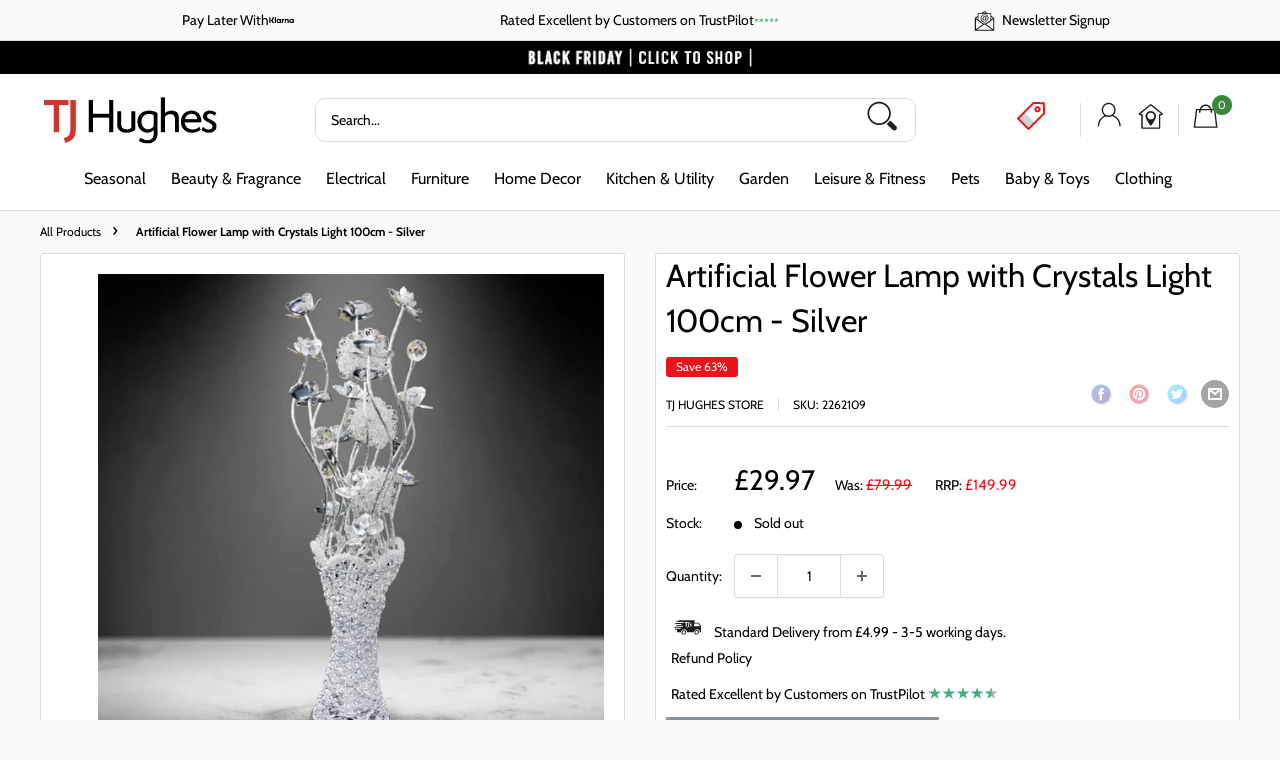

--- FILE ---
content_type: text/html; charset=utf-8
request_url: https://www.tjhughes.co.uk/products/led-silver-aluminium-artificial-flower-lamp-with-crystals
body_size: 48813
content:
<!doctype html>

<html class="no-js" lang="en">
  <head>
    <meta charset="utf-8">
    <meta name="viewport" content="width=device-width, initial-scale=1.0, height=device-height, minimum-scale=1.0, maximum-scale=5.0">
    <meta name="theme-color" content=""><title>Artificial Flower Lamp with Crystals Light 100cm - Silver
</title><meta name="description" content="The crystal lamp utilises crystal orbs which underline the quality of the product. This enchanting feature offers a unique touch and creates a luxurious and chic style which will work well alongside all manner of existing décor. The decorative flower is made using artificial aluminium materials, heightening its durabil"><link rel="canonical" href="https://www.tjhughes.co.uk/products/led-silver-aluminium-artificial-flower-lamp-with-crystals"><link rel="shortcut icon" href="//www.tjhughes.co.uk/cdn/shop/files/tj-hughes-favicon_96x96.jpg?v=1648811287" type="image/png"><link rel="preload" as="style" href="//www.tjhughes.co.uk/cdn/shop/t/119/assets/theme.css?v=133297377226646122201762349034">
    <link rel="preload" as="script" href="//www.tjhughes.co.uk/cdn/shop/t/119/assets/theme.js?v=43620216157506045491762346986">
    <link rel="preconnect" href="https://cdn.shopify.com">
    <link rel="preconnect" href="https://fonts.shopifycdn.com">
    <link rel="dns-prefetch" href="https://productreviews.shopifycdn.com">
    <link rel="dns-prefetch" href="https://ajax.googleapis.com">
    <link rel="dns-prefetch" href="https://maps.googleapis.com">
    <link rel="dns-prefetch" href="https://maps.gstatic.com">
    <script type="text/javascript" async src="//code.jquery.com/jquery-1.11.0.min.js"></script>
    <script type="text/javascript" async src="//code.jquery.com/jquery-migrate-1.2.1.min.js"></script>
    <link rel="stylesheet" type="text/css" href="//cdn.jsdelivr.net/npm/slick-carousel@1.8.1/slick/slick.css"/>
    <script type="text/javascript" async src="//cdn.jsdelivr.net/npm/slick-carousel@1.8.1/slick/slick.min.js"></script>

    <meta property="og:type" content="product">
  <meta property="og:title" content="Artificial Flower Lamp with Crystals Light 100cm - Silver"><meta property="og:image" content="http://www.tjhughes.co.uk/cdn/shop/products/1582113002-97032100.jpg?v=1632225163">
    <meta property="og:image:secure_url" content="https://www.tjhughes.co.uk/cdn/shop/products/1582113002-97032100.jpg?v=1632225163">
    <meta property="og:image:width" content="1000">
    <meta property="og:image:height" content="1000"><meta property="product:price:amount" content="29.97">
  <meta property="product:price:currency" content="GBP"><meta property="og:description" content="The crystal lamp utilises crystal orbs which underline the quality of the product. This enchanting feature offers a unique touch and creates a luxurious and chic style which will work well alongside all manner of existing décor. The decorative flower is made using artificial aluminium materials, heightening its durabil"><meta property="og:url" content="https://www.tjhughes.co.uk/products/led-silver-aluminium-artificial-flower-lamp-with-crystals">
<meta property="og:site_name" content="TJ Hughes Store"><meta name="twitter:card" content="summary"><meta name="twitter:title" content="Artificial Flower Lamp with Crystals Light 100cm - Silver">
  <meta name="twitter:description" content="The crystal lamp utilises crystal orbs which underline the quality of the product. This enchanting feature offers a unique touch and creates a luxurious and chic style which will work well alongside all manner of existing décor.
The decorative flower is made using artificial aluminium materials, heightening its durability for a long-lasting home lighting accessory. The chosen materials are far from cumbersome and seamlessly blend in with any home interior design style. This admirable speciality artificial flowers with lights will make the perfect accompaniment to all homes.
High in versatility as well as efficiency, the floor lamp for living room has the requisite aesthetic quality to be placed in any room in the home, or even in the garden. From bedrooms to bathrooms, the freestanding LED light can be moved around effortlessly.">
  <meta name="twitter:image" content="https://www.tjhughes.co.uk/cdn/shop/products/1582113002-97032100_600x600_crop_center.jpg?v=1632225163">
    <link rel="preload" href="//www.tjhughes.co.uk/cdn/fonts/cabin/cabin_n4.cefc6494a78f87584a6f312fea532919154f66fe.woff2" as="font" type="font/woff2" crossorigin><link rel="preload" href="//www.tjhughes.co.uk/cdn/fonts/cabin/cabin_n4.cefc6494a78f87584a6f312fea532919154f66fe.woff2" as="font" type="font/woff2" crossorigin><style>
  @font-face {
  font-family: Cabin;
  font-weight: 400;
  font-style: normal;
  font-display: swap;
  src: url("//www.tjhughes.co.uk/cdn/fonts/cabin/cabin_n4.cefc6494a78f87584a6f312fea532919154f66fe.woff2") format("woff2"),
       url("//www.tjhughes.co.uk/cdn/fonts/cabin/cabin_n4.8c16611b00f59d27f4b27ce4328dfe514ce77517.woff") format("woff");
}

  @font-face {
  font-family: Cabin;
  font-weight: 400;
  font-style: normal;
  font-display: swap;
  src: url("//www.tjhughes.co.uk/cdn/fonts/cabin/cabin_n4.cefc6494a78f87584a6f312fea532919154f66fe.woff2") format("woff2"),
       url("//www.tjhughes.co.uk/cdn/fonts/cabin/cabin_n4.8c16611b00f59d27f4b27ce4328dfe514ce77517.woff") format("woff");
}

@font-face {
  font-family: Cabin;
  font-weight: 600;
  font-style: normal;
  font-display: swap;
  src: url("//www.tjhughes.co.uk/cdn/fonts/cabin/cabin_n6.c6b1e64927bbec1c65aab7077888fb033480c4f7.woff2") format("woff2"),
       url("//www.tjhughes.co.uk/cdn/fonts/cabin/cabin_n6.6c2e65d54c893ad9f1390da3b810b8e6cf976a4f.woff") format("woff");
}

@font-face {
  font-family: Cabin;
  font-weight: 400;
  font-style: italic;
  font-display: swap;
  src: url("//www.tjhughes.co.uk/cdn/fonts/cabin/cabin_i4.d89c1b32b09ecbc46c12781fcf7b2085f17c0be9.woff2") format("woff2"),
       url("//www.tjhughes.co.uk/cdn/fonts/cabin/cabin_i4.0a521b11d0b69adfc41e22a263eec7c02aecfe99.woff") format("woff");
}


  @font-face {
  font-family: Cabin;
  font-weight: 700;
  font-style: normal;
  font-display: swap;
  src: url("//www.tjhughes.co.uk/cdn/fonts/cabin/cabin_n7.255204a342bfdbc9ae2017bd4e6a90f8dbb2f561.woff2") format("woff2"),
       url("//www.tjhughes.co.uk/cdn/fonts/cabin/cabin_n7.e2afa22a0d0f4b64da3569c990897429d40ff5c0.woff") format("woff");
}

  @font-face {
  font-family: Cabin;
  font-weight: 400;
  font-style: italic;
  font-display: swap;
  src: url("//www.tjhughes.co.uk/cdn/fonts/cabin/cabin_i4.d89c1b32b09ecbc46c12781fcf7b2085f17c0be9.woff2") format("woff2"),
       url("//www.tjhughes.co.uk/cdn/fonts/cabin/cabin_i4.0a521b11d0b69adfc41e22a263eec7c02aecfe99.woff") format("woff");
}

  @font-face {
  font-family: Cabin;
  font-weight: 700;
  font-style: italic;
  font-display: swap;
  src: url("//www.tjhughes.co.uk/cdn/fonts/cabin/cabin_i7.ef2404c08a493e7ccbc92d8c39adf683f40e1fb5.woff2") format("woff2"),
       url("//www.tjhughes.co.uk/cdn/fonts/cabin/cabin_i7.480421791818000fc8a5d4134822321b5d7964f8.woff") format("woff");
}


  :root {
    --default-text-font-size : 15px;
    --base-text-font-size    : 14px;
    --heading-font-family    : Cabin, sans-serif;
    --heading-font-weight    : 400;
    --heading-font-style     : normal;
    --text-font-family       : Cabin, sans-serif;
    --text-font-weight       : 400;
    --text-font-style        : normal;
    --text-font-bolder-weight: 600;
    --text-link-decoration   : underline;

    --text-color               : #000000;
    --text-color-rgb           : 0, 0, 0;
    --heading-color            : #000000;
    --border-color             : #dadada;
    --border-color-rgb         : 218, 218, 218;
    --form-border-color        : #cdcdcd;
    --accent-color             : #eb131b;
    --accent-color-rgb         : 235, 19, 27;
    --link-color               : #eb131b;
    --link-color-hover         : #a40d13;
    --background               : #fafafa;
    --secondary-background     : #ffffff;
    --secondary-background-rgb : 255, 255, 255;
    --accent-background        : rgba(235, 19, 27, 0.08);

    --input-background: #ffffff;

    --error-color       : #ff0000;
    --error-background  : rgba(255, 0, 0, 0.07);
    --success-color     : #00aa00;
    --success-background: rgba(0, 170, 0, 0.11);

    --primary-button-background      : #258197;
    --primary-button-background-rgb  : 37, 129, 151;
    --primary-button-text-color      : #ffffff;
    --secondary-button-background    : #ffffff;
    --secondary-button-background-rgb: 255, 255, 255;
    --secondary-button-text-color    : #ffffff;

    --header-background      : #ffffff;
    --header-text-color      : #000000;
    --header-light-text-color: #eb131b;
    --header-border-color    : rgba(235, 19, 27, 0.3);
    --header-accent-color    : #eb131b;

    --footer-background-color:    #fafafa;
    --footer-heading-text-color:  #000000;
    --footer-body-text-color:     #000000;
    --footer-body-text-color-rgb: 0, 0, 0;
    --footer-accent-color:        #258197;
    --footer-accent-color-rgb:    37, 129, 151;
    --footer-border:              1px solid var(--border-color);
    
    --flickity-arrow-color: #a7a7a7;--product-on-sale-accent           : #258197;
    --product-on-sale-accent-rgb       : 37, 129, 151;
    --product-on-sale-color            : #ffffff;
    --product-in-stock-color           : #3b863b;
    --product-low-stock-color          : #eb131b;
    --product-sold-out-color           : #8a9297;
    --product-custom-label-1-background: #eb131b;
    --product-custom-label-1-color     : #ffffff;
    --product-custom-label-2-background: #3b863b;
    --product-custom-label-2-color     : #ffffff;
    --product-review-star-color        : #ffbd00;

    --mobile-container-gutter : 10px;
    --desktop-container-gutter: 40px;

    /* Shopify related variables */
    --payment-terms-background-color: #fafafa;
  }
</style>

<script>
  // IE11 does not have support for CSS variables, so we have to polyfill them
  if (!(((window || {}).CSS || {}).supports && window.CSS.supports('(--a: 0)'))) {
    const script = document.createElement('script');
    script.type = 'text/javascript';
    script.src = 'https://cdn.jsdelivr.net/npm/css-vars-ponyfill@2';
    script.onload = function() {
      cssVars({});
    };

    document.getElementsByTagName('head')[0].appendChild(script);
  }
</script>


    <script>window.performance && window.performance.mark && window.performance.mark('shopify.content_for_header.start');</script><meta id="shopify-digital-wallet" name="shopify-digital-wallet" content="/57769459877/digital_wallets/dialog">
<meta name="shopify-checkout-api-token" content="ff42d2aefc9e8ebb24166f804f9d5723">
<meta id="in-context-paypal-metadata" data-shop-id="57769459877" data-venmo-supported="false" data-environment="production" data-locale="en_US" data-paypal-v4="true" data-currency="GBP">
<link rel="alternate" type="application/json+oembed" href="https://www.tjhughes.co.uk/products/led-silver-aluminium-artificial-flower-lamp-with-crystals.oembed">
<script async="async" src="/checkouts/internal/preloads.js?locale=en-GB"></script>
<link rel="preconnect" href="https://shop.app" crossorigin="anonymous">
<script async="async" src="https://shop.app/checkouts/internal/preloads.js?locale=en-GB&shop_id=57769459877" crossorigin="anonymous"></script>
<script id="apple-pay-shop-capabilities" type="application/json">{"shopId":57769459877,"countryCode":"GB","currencyCode":"GBP","merchantCapabilities":["supports3DS"],"merchantId":"gid:\/\/shopify\/Shop\/57769459877","merchantName":"TJ Hughes Store","requiredBillingContactFields":["postalAddress","email","phone"],"requiredShippingContactFields":["postalAddress","email","phone"],"shippingType":"shipping","supportedNetworks":["visa","maestro","masterCard","amex","discover","elo"],"total":{"type":"pending","label":"TJ Hughes Store","amount":"1.00"},"shopifyPaymentsEnabled":true,"supportsSubscriptions":true}</script>
<script id="shopify-features" type="application/json">{"accessToken":"ff42d2aefc9e8ebb24166f804f9d5723","betas":["rich-media-storefront-analytics"],"domain":"www.tjhughes.co.uk","predictiveSearch":true,"shopId":57769459877,"locale":"en"}</script>
<script>var Shopify = Shopify || {};
Shopify.shop = "tj-hughes-store.myshopify.com";
Shopify.locale = "en";
Shopify.currency = {"active":"GBP","rate":"1.0"};
Shopify.country = "GB";
Shopify.theme = {"name":"Master - Homepage ","id":176635052412,"schema_name":"Warehouse","schema_version":"3.0.1","theme_store_id":871,"role":"main"};
Shopify.theme.handle = "null";
Shopify.theme.style = {"id":null,"handle":null};
Shopify.cdnHost = "www.tjhughes.co.uk/cdn";
Shopify.routes = Shopify.routes || {};
Shopify.routes.root = "/";</script>
<script type="module">!function(o){(o.Shopify=o.Shopify||{}).modules=!0}(window);</script>
<script>!function(o){function n(){var o=[];function n(){o.push(Array.prototype.slice.apply(arguments))}return n.q=o,n}var t=o.Shopify=o.Shopify||{};t.loadFeatures=n(),t.autoloadFeatures=n()}(window);</script>
<script>
  window.ShopifyPay = window.ShopifyPay || {};
  window.ShopifyPay.apiHost = "shop.app\/pay";
  window.ShopifyPay.redirectState = null;
</script>
<script id="shop-js-analytics" type="application/json">{"pageType":"product"}</script>
<script defer="defer" async type="module" src="//www.tjhughes.co.uk/cdn/shopifycloud/shop-js/modules/v2/client.init-shop-cart-sync_DRRuZ9Jb.en.esm.js"></script>
<script defer="defer" async type="module" src="//www.tjhughes.co.uk/cdn/shopifycloud/shop-js/modules/v2/chunk.common_Bq80O0pE.esm.js"></script>
<script type="module">
  await import("//www.tjhughes.co.uk/cdn/shopifycloud/shop-js/modules/v2/client.init-shop-cart-sync_DRRuZ9Jb.en.esm.js");
await import("//www.tjhughes.co.uk/cdn/shopifycloud/shop-js/modules/v2/chunk.common_Bq80O0pE.esm.js");

  window.Shopify.SignInWithShop?.initShopCartSync?.({"fedCMEnabled":true,"windoidEnabled":true});

</script>
<script>
  window.Shopify = window.Shopify || {};
  if (!window.Shopify.featureAssets) window.Shopify.featureAssets = {};
  window.Shopify.featureAssets['shop-js'] = {"shop-cart-sync":["modules/v2/client.shop-cart-sync_CY6GlUyO.en.esm.js","modules/v2/chunk.common_Bq80O0pE.esm.js"],"init-fed-cm":["modules/v2/client.init-fed-cm_rCPA2mwL.en.esm.js","modules/v2/chunk.common_Bq80O0pE.esm.js"],"shop-button":["modules/v2/client.shop-button_BbiiMs1V.en.esm.js","modules/v2/chunk.common_Bq80O0pE.esm.js"],"init-windoid":["modules/v2/client.init-windoid_CeH2ldPv.en.esm.js","modules/v2/chunk.common_Bq80O0pE.esm.js"],"init-shop-cart-sync":["modules/v2/client.init-shop-cart-sync_DRRuZ9Jb.en.esm.js","modules/v2/chunk.common_Bq80O0pE.esm.js"],"shop-cash-offers":["modules/v2/client.shop-cash-offers_DA_Qgce8.en.esm.js","modules/v2/chunk.common_Bq80O0pE.esm.js","modules/v2/chunk.modal_OrVZAp2A.esm.js"],"init-shop-email-lookup-coordinator":["modules/v2/client.init-shop-email-lookup-coordinator_Boi2XQpp.en.esm.js","modules/v2/chunk.common_Bq80O0pE.esm.js"],"shop-toast-manager":["modules/v2/client.shop-toast-manager_DFZ6KygB.en.esm.js","modules/v2/chunk.common_Bq80O0pE.esm.js"],"avatar":["modules/v2/client.avatar_BTnouDA3.en.esm.js"],"pay-button":["modules/v2/client.pay-button_Dggf_qxG.en.esm.js","modules/v2/chunk.common_Bq80O0pE.esm.js"],"init-customer-accounts-sign-up":["modules/v2/client.init-customer-accounts-sign-up_DBLY8aTL.en.esm.js","modules/v2/client.shop-login-button_DXWcN-dk.en.esm.js","modules/v2/chunk.common_Bq80O0pE.esm.js","modules/v2/chunk.modal_OrVZAp2A.esm.js"],"shop-login-button":["modules/v2/client.shop-login-button_DXWcN-dk.en.esm.js","modules/v2/chunk.common_Bq80O0pE.esm.js","modules/v2/chunk.modal_OrVZAp2A.esm.js"],"init-shop-for-new-customer-accounts":["modules/v2/client.init-shop-for-new-customer-accounts_C4srtWVy.en.esm.js","modules/v2/client.shop-login-button_DXWcN-dk.en.esm.js","modules/v2/chunk.common_Bq80O0pE.esm.js","modules/v2/chunk.modal_OrVZAp2A.esm.js"],"init-customer-accounts":["modules/v2/client.init-customer-accounts_B87wJPkU.en.esm.js","modules/v2/client.shop-login-button_DXWcN-dk.en.esm.js","modules/v2/chunk.common_Bq80O0pE.esm.js","modules/v2/chunk.modal_OrVZAp2A.esm.js"],"shop-follow-button":["modules/v2/client.shop-follow-button_73Y7kLC8.en.esm.js","modules/v2/chunk.common_Bq80O0pE.esm.js","modules/v2/chunk.modal_OrVZAp2A.esm.js"],"checkout-modal":["modules/v2/client.checkout-modal_cwDmpVG-.en.esm.js","modules/v2/chunk.common_Bq80O0pE.esm.js","modules/v2/chunk.modal_OrVZAp2A.esm.js"],"lead-capture":["modules/v2/client.lead-capture_BhKPkfCX.en.esm.js","modules/v2/chunk.common_Bq80O0pE.esm.js","modules/v2/chunk.modal_OrVZAp2A.esm.js"],"shop-login":["modules/v2/client.shop-login_DUQNAY7C.en.esm.js","modules/v2/chunk.common_Bq80O0pE.esm.js","modules/v2/chunk.modal_OrVZAp2A.esm.js"],"payment-terms":["modules/v2/client.payment-terms_vFzUuRO4.en.esm.js","modules/v2/chunk.common_Bq80O0pE.esm.js","modules/v2/chunk.modal_OrVZAp2A.esm.js"]};
</script>
<script>(function() {
  var isLoaded = false;
  function asyncLoad() {
    if (isLoaded) return;
    isLoaded = true;
    var urls = ["https:\/\/assets.smartwishlist.webmarked.net\/static\/v6\/smartwishlist.js?shop=tj-hughes-store.myshopify.com","https:\/\/ecommplugins-scripts.trustpilot.com\/v2.1\/js\/header.min.js?settings=eyJrZXkiOiJyU1ROS0hSQmVyTWtWbWZPIiwicyI6Im5vbmUifQ==\u0026v=2.5\u0026shop=tj-hughes-store.myshopify.com","https:\/\/ecommplugins-trustboxsettings.trustpilot.com\/tj-hughes-store.myshopify.com.js?settings=1734095742198\u0026shop=tj-hughes-store.myshopify.com","https:\/\/widget.trustpilot.com\/bootstrap\/v5\/tp.widget.sync.bootstrap.min.js?shop=tj-hughes-store.myshopify.com","\/\/cdn.shopify.com\/proxy\/92c8d6b1d43e6f82e7f5825dc40fc24d49e46301831fbc2da46065b6675673d0\/wbgspapp.webgains.com\/landing.js?shop=tj-hughes-store.myshopify.com\u0026sp-cache-control=cHVibGljLCBtYXgtYWdlPTkwMA","https:\/\/sbzstag.cirkleinc.com\/?shop=tj-hughes-store.myshopify.com","https:\/\/cdn.salesfire.co.uk\/code\/4af08543-2288-432f-968d-84b7d4797774.js?shop=tj-hughes-store.myshopify.com"];
    for (var i = 0; i < urls.length; i++) {
      var s = document.createElement('script');
      s.type = 'text/javascript';
      s.async = true;
      s.src = urls[i];
      var x = document.getElementsByTagName('script')[0];
      x.parentNode.insertBefore(s, x);
    }
  };
  if(window.attachEvent) {
    window.attachEvent('onload', asyncLoad);
  } else {
    window.addEventListener('load', asyncLoad, false);
  }
})();</script>
<script id="__st">var __st={"a":57769459877,"offset":0,"reqid":"6087323e-0418-4352-abb9-e6d4893c8c1e-1763692600","pageurl":"www.tjhughes.co.uk\/products\/led-silver-aluminium-artificial-flower-lamp-with-crystals","u":"49beef8497af","p":"product","rtyp":"product","rid":7057366581413};</script>
<script>window.ShopifyPaypalV4VisibilityTracking = true;</script>
<script id="captcha-bootstrap">!function(){'use strict';const t='contact',e='account',n='new_comment',o=[[t,t],['blogs',n],['comments',n],[t,'customer']],c=[[e,'customer_login'],[e,'guest_login'],[e,'recover_customer_password'],[e,'create_customer']],r=t=>t.map((([t,e])=>`form[action*='/${t}']:not([data-nocaptcha='true']) input[name='form_type'][value='${e}']`)).join(','),a=t=>()=>t?[...document.querySelectorAll(t)].map((t=>t.form)):[];function s(){const t=[...o],e=r(t);return a(e)}const i='password',u='form_key',d=['recaptcha-v3-token','g-recaptcha-response','h-captcha-response',i],f=()=>{try{return window.sessionStorage}catch{return}},m='__shopify_v',_=t=>t.elements[u];function p(t,e,n=!1){try{const o=window.sessionStorage,c=JSON.parse(o.getItem(e)),{data:r}=function(t){const{data:e,action:n}=t;return t[m]||n?{data:e,action:n}:{data:t,action:n}}(c);for(const[e,n]of Object.entries(r))t.elements[e]&&(t.elements[e].value=n);n&&o.removeItem(e)}catch(o){console.error('form repopulation failed',{error:o})}}const l='form_type',E='cptcha';function T(t){t.dataset[E]=!0}const w=window,h=w.document,L='Shopify',v='ce_forms',y='captcha';let A=!1;((t,e)=>{const n=(g='f06e6c50-85a8-45c8-87d0-21a2b65856fe',I='https://cdn.shopify.com/shopifycloud/storefront-forms-hcaptcha/ce_storefront_forms_captcha_hcaptcha.v1.5.2.iife.js',D={infoText:'Protected by hCaptcha',privacyText:'Privacy',termsText:'Terms'},(t,e,n)=>{const o=w[L][v],c=o.bindForm;if(c)return c(t,g,e,D).then(n);var r;o.q.push([[t,g,e,D],n]),r=I,A||(h.body.append(Object.assign(h.createElement('script'),{id:'captcha-provider',async:!0,src:r})),A=!0)});var g,I,D;w[L]=w[L]||{},w[L][v]=w[L][v]||{},w[L][v].q=[],w[L][y]=w[L][y]||{},w[L][y].protect=function(t,e){n(t,void 0,e),T(t)},Object.freeze(w[L][y]),function(t,e,n,w,h,L){const[v,y,A,g]=function(t,e,n){const i=e?o:[],u=t?c:[],d=[...i,...u],f=r(d),m=r(i),_=r(d.filter((([t,e])=>n.includes(e))));return[a(f),a(m),a(_),s()]}(w,h,L),I=t=>{const e=t.target;return e instanceof HTMLFormElement?e:e&&e.form},D=t=>v().includes(t);t.addEventListener('submit',(t=>{const e=I(t);if(!e)return;const n=D(e)&&!e.dataset.hcaptchaBound&&!e.dataset.recaptchaBound,o=_(e),c=g().includes(e)&&(!o||!o.value);(n||c)&&t.preventDefault(),c&&!n&&(function(t){try{if(!f())return;!function(t){const e=f();if(!e)return;const n=_(t);if(!n)return;const o=n.value;o&&e.removeItem(o)}(t);const e=Array.from(Array(32),(()=>Math.random().toString(36)[2])).join('');!function(t,e){_(t)||t.append(Object.assign(document.createElement('input'),{type:'hidden',name:u})),t.elements[u].value=e}(t,e),function(t,e){const n=f();if(!n)return;const o=[...t.querySelectorAll(`input[type='${i}']`)].map((({name:t})=>t)),c=[...d,...o],r={};for(const[a,s]of new FormData(t).entries())c.includes(a)||(r[a]=s);n.setItem(e,JSON.stringify({[m]:1,action:t.action,data:r}))}(t,e)}catch(e){console.error('failed to persist form',e)}}(e),e.submit())}));const S=(t,e)=>{t&&!t.dataset[E]&&(n(t,e.some((e=>e===t))),T(t))};for(const o of['focusin','change'])t.addEventListener(o,(t=>{const e=I(t);D(e)&&S(e,y())}));const B=e.get('form_key'),M=e.get(l),P=B&&M;t.addEventListener('DOMContentLoaded',(()=>{const t=y();if(P)for(const e of t)e.elements[l].value===M&&p(e,B);[...new Set([...A(),...v().filter((t=>'true'===t.dataset.shopifyCaptcha))])].forEach((e=>S(e,t)))}))}(h,new URLSearchParams(w.location.search),n,t,e,['guest_login'])})(!0,!1)}();</script>
<script integrity="sha256-52AcMU7V7pcBOXWImdc/TAGTFKeNjmkeM1Pvks/DTgc=" data-source-attribution="shopify.loadfeatures" defer="defer" src="//www.tjhughes.co.uk/cdn/shopifycloud/storefront/assets/storefront/load_feature-81c60534.js" crossorigin="anonymous"></script>
<script crossorigin="anonymous" defer="defer" src="//www.tjhughes.co.uk/cdn/shopifycloud/storefront/assets/shopify_pay/storefront-65b4c6d7.js?v=20250812"></script>
<script data-source-attribution="shopify.dynamic_checkout.dynamic.init">var Shopify=Shopify||{};Shopify.PaymentButton=Shopify.PaymentButton||{isStorefrontPortableWallets:!0,init:function(){window.Shopify.PaymentButton.init=function(){};var t=document.createElement("script");t.src="https://www.tjhughes.co.uk/cdn/shopifycloud/portable-wallets/latest/portable-wallets.en.js",t.type="module",document.head.appendChild(t)}};
</script>
<script data-source-attribution="shopify.dynamic_checkout.buyer_consent">
  function portableWalletsHideBuyerConsent(e){var t=document.getElementById("shopify-buyer-consent"),n=document.getElementById("shopify-subscription-policy-button");t&&n&&(t.classList.add("hidden"),t.setAttribute("aria-hidden","true"),n.removeEventListener("click",e))}function portableWalletsShowBuyerConsent(e){var t=document.getElementById("shopify-buyer-consent"),n=document.getElementById("shopify-subscription-policy-button");t&&n&&(t.classList.remove("hidden"),t.removeAttribute("aria-hidden"),n.addEventListener("click",e))}window.Shopify?.PaymentButton&&(window.Shopify.PaymentButton.hideBuyerConsent=portableWalletsHideBuyerConsent,window.Shopify.PaymentButton.showBuyerConsent=portableWalletsShowBuyerConsent);
</script>
<script>
  function portableWalletsCleanup(e){e&&e.src&&console.error("Failed to load portable wallets script "+e.src);var t=document.querySelectorAll("shopify-accelerated-checkout .shopify-payment-button__skeleton, shopify-accelerated-checkout-cart .wallet-cart-button__skeleton"),e=document.getElementById("shopify-buyer-consent");for(let e=0;e<t.length;e++)t[e].remove();e&&e.remove()}function portableWalletsNotLoadedAsModule(e){e instanceof ErrorEvent&&"string"==typeof e.message&&e.message.includes("import.meta")&&"string"==typeof e.filename&&e.filename.includes("portable-wallets")&&(window.removeEventListener("error",portableWalletsNotLoadedAsModule),window.Shopify.PaymentButton.failedToLoad=e,"loading"===document.readyState?document.addEventListener("DOMContentLoaded",window.Shopify.PaymentButton.init):window.Shopify.PaymentButton.init())}window.addEventListener("error",portableWalletsNotLoadedAsModule);
</script>

<script type="module" src="https://www.tjhughes.co.uk/cdn/shopifycloud/portable-wallets/latest/portable-wallets.en.js" onError="portableWalletsCleanup(this)" crossorigin="anonymous"></script>
<script nomodule>
  document.addEventListener("DOMContentLoaded", portableWalletsCleanup);
</script>

<script id='scb4127' type='text/javascript' async='' src='https://www.tjhughes.co.uk/cdn/shopifycloud/privacy-banner/storefront-banner.js'></script><link id="shopify-accelerated-checkout-styles" rel="stylesheet" media="screen" href="https://www.tjhughes.co.uk/cdn/shopifycloud/portable-wallets/latest/accelerated-checkout-backwards-compat.css" crossorigin="anonymous">
<style id="shopify-accelerated-checkout-cart">
        #shopify-buyer-consent {
  margin-top: 1em;
  display: inline-block;
  width: 100%;
}

#shopify-buyer-consent.hidden {
  display: none;
}

#shopify-subscription-policy-button {
  background: none;
  border: none;
  padding: 0;
  text-decoration: underline;
  font-size: inherit;
  cursor: pointer;
}

#shopify-subscription-policy-button::before {
  box-shadow: none;
}

      </style>

<script>window.performance && window.performance.mark && window.performance.mark('shopify.content_for_header.end');</script>

    <link rel="stylesheet" href="//www.tjhughes.co.uk/cdn/shop/t/119/assets/theme.css?v=133297377226646122201762349034">

    
  <script type="application/ld+json">
  {
    "@context": "https://schema.org",
    "@type": "Product",
    "productID": 7057366581413,
    "offers": [{
          "@type": "Offer",
          "name": "Default Title",
          "availability":"https://schema.org/OutOfStock",
          "price": 29.97,
          "priceCurrency": "GBP",
          "priceValidUntil": "2025-12-01","sku": "2262109",
            "gtin13": "5056467477621",
          "url": "/products/led-silver-aluminium-artificial-flower-lamp-with-crystals?variant=40850809454757"
        }
],"brand": {
      "@type": "Brand",
      "name": "TJ Hughes Store"
    },
    "name": "Artificial Flower Lamp with Crystals Light 100cm - Silver",
    "description": "The crystal lamp utilises crystal orbs which underline the quality of the product. This enchanting feature offers a unique touch and creates a luxurious and chic style which will work well alongside all manner of existing décor.\nThe decorative flower is made using artificial aluminium materials, heightening its durability for a long-lasting home lighting accessory. The chosen materials are far from cumbersome and seamlessly blend in with any home interior design style. This admirable speciality artificial flowers with lights will make the perfect accompaniment to all homes.\nHigh in versatility as well as efficiency, the floor lamp for living room has the requisite aesthetic quality to be placed in any room in the home, or even in the garden. From bedrooms to bathrooms, the freestanding LED light can be moved around effortlessly.",
    "category": "Floor Lamps",
    "url": "/products/led-silver-aluminium-artificial-flower-lamp-with-crystals",
    "sku": "2262109",
    "image": {
      "@type": "ImageObject",
      "url": "https://www.tjhughes.co.uk/cdn/shop/products/1582113002-97032100.jpg?v=1632225163&width=1024",
      "image": "https://www.tjhughes.co.uk/cdn/shop/products/1582113002-97032100.jpg?v=1632225163&width=1024",
      "name": "",
      "width": "1024",
      "height": "1024"
    }
  }
  </script>



  <script type="application/ld+json">
  {
    "@context": "https://schema.org",
    "@type": "BreadcrumbList",
  "itemListElement": [{
      "@type": "ListItem",
      "position": 1,
      "name": "Home",
      "item": "https://www.tjhughes.co.uk"
    },{
          "@type": "ListItem",
          "position": 2,
          "name": "Artificial Flower Lamp with Crystals Light 100cm - Silver",
          "item": "https://www.tjhughes.co.uk/products/led-silver-aluminium-artificial-flower-lamp-with-crystals"
        }]
  }
  </script>



    <script>
      // This allows to expose several variables to the global scope, to be used in scripts
      window.theme = {
        pageType: "product",
        cartCount: 0,
        moneyFormat: "£{{amount}}",
        moneyWithCurrencyFormat: "£{{amount}} GBP",
        currencyCodeEnabled: false,
        showDiscount: true,
        discountMode: "percentage",
        searchMode: "product,article",
        searchUnavailableProducts: "hide",
        cartType: "message"
      };

      window.routes = {
        rootUrl: "\/",
        rootUrlWithoutSlash: '',
        cartUrl: "\/cart",
        cartAddUrl: "\/cart\/add",
        cartChangeUrl: "\/cart\/change",
        searchUrl: "\/search",
        productRecommendationsUrl: "\/recommendations\/products"
      };

      window.languages = {
        productRegularPrice: "Regular price",
        productSalePrice: "Sale price",
        collectionOnSaleLabel: "Save {{savings}}",
        productFormUnavailable: "Unavailable",
        productFormAddToCart: "Add to Basket",
        productFormPreOrder: "Pre-order",
        productFormSoldOut: "Sold out",
        productAdded: "Product has been added to your cart",
        productAddedShort: "Added!",
        shippingEstimatorNoResults: "No shipping could be found for your address.",
        shippingEstimatorOneResult: "There is one shipping rate for your address:",
        shippingEstimatorMultipleResults: "There are {{count}} shipping rates for your address:",
        shippingEstimatorErrors: "There are some errors:"
      };

      window.lazySizesConfig = {
        loadHidden: false,
        hFac: 0.8,
        expFactor: 3,
        customMedia: {
          '--phone': '(max-width: 640px)',
          '--tablet': '(min-width: 641px) and (max-width: 1023px)',
          '--lap': '(min-width: 1024px)'
        }
      };

      document.documentElement.className = document.documentElement.className.replace('no-js', 'js');
    </script><script src="//www.tjhughes.co.uk/cdn/shop/t/119/assets/theme.js?v=43620216157506045491762346986" defer></script>
    <script src="//www.tjhughes.co.uk/cdn/shop/t/119/assets/custom.js?v=33816144463902839661761583139" defer></script><script>
        (function () {
          window.onpageshow = function() {
            // We force re-freshing the cart content onpageshow, as most browsers will serve a cache copy when hitting the
            // back button, which cause staled data
            document.documentElement.dispatchEvent(new CustomEvent('cart:refresh', {
              bubbles: true,
              detail: {scrollToTop: false}
            }));
          };
        })();
      </script><!--begin-boost-pfs-filter-css-->
   
 <!--end-boost-pfs-filter-css-->

 <script type="text/javascript">
  window.dataLayer = window.dataLayer || [];

  window.appStart = function(){
     

    window.productPageHandle = function(){
      var productName = "Artificial Flower Lamp with Crystals Light 100cm - Silver";
      var productId = "7057366581413";
      var productPrice = "29.97";
      var productBrand = "TJ Hughes Store";
      var productCollection = ""

      window.dataLayer.push({
        event: 'analyzify_productDetail',
        productName: productName,
        productId: productId,
        productPrice: productPrice,
        productBrand: productBrand,
        productCategory: productCollection,
      });
    };

    
    	productPageHandle()
    
  }

  appStart();
</script>

  <!-- Google Tag Manager -->
  <script>(function(w,d,s,l,i){w[l]=w[l]||[];w[l].push({'gtm.start':
  new Date().getTime(),event:'gtm.js'});var f=d.getElementsByTagName(s)[0],
  j=d.createElement(s),dl=l!='dataLayer'?'&l='+l:'';j.async=true;j.src=
  'https://www.googletagmanager.com/gtm.js?id='+i+dl;f.parentNode.insertBefore(j,f);
  })(window,document,'script','dataLayer','GTM-N3WWVVC');</script>
  <!-- End Google Tag Manager -->

<!-- BEGIN app block: shopify://apps/klaviyo-email-marketing-sms/blocks/klaviyo-onsite-embed/2632fe16-c075-4321-a88b-50b567f42507 -->












  <script async src="https://static.klaviyo.com/onsite/js/YyaV6w/klaviyo.js?company_id=YyaV6w"></script>
  <script>!function(){if(!window.klaviyo){window._klOnsite=window._klOnsite||[];try{window.klaviyo=new Proxy({},{get:function(n,i){return"push"===i?function(){var n;(n=window._klOnsite).push.apply(n,arguments)}:function(){for(var n=arguments.length,o=new Array(n),w=0;w<n;w++)o[w]=arguments[w];var t="function"==typeof o[o.length-1]?o.pop():void 0,e=new Promise((function(n){window._klOnsite.push([i].concat(o,[function(i){t&&t(i),n(i)}]))}));return e}}})}catch(n){window.klaviyo=window.klaviyo||[],window.klaviyo.push=function(){var n;(n=window._klOnsite).push.apply(n,arguments)}}}}();</script>

  
    <script id="viewed_product">
      if (item == null) {
        var _learnq = _learnq || [];

        var MetafieldReviews = null
        var MetafieldYotpoRating = null
        var MetafieldYotpoCount = null
        var MetafieldLooxRating = null
        var MetafieldLooxCount = null
        var okendoProduct = null
        var okendoProductReviewCount = null
        var okendoProductReviewAverageValue = null
        try {
          // The following fields are used for Customer Hub recently viewed in order to add reviews.
          // This information is not part of __kla_viewed. Instead, it is part of __kla_viewed_reviewed_items
          MetafieldReviews = {};
          MetafieldYotpoRating = null
          MetafieldYotpoCount = null
          MetafieldLooxRating = null
          MetafieldLooxCount = null

          okendoProduct = null
          // If the okendo metafield is not legacy, it will error, which then requires the new json formatted data
          if (okendoProduct && 'error' in okendoProduct) {
            okendoProduct = null
          }
          okendoProductReviewCount = okendoProduct ? okendoProduct.reviewCount : null
          okendoProductReviewAverageValue = okendoProduct ? okendoProduct.reviewAverageValue : null
        } catch (error) {
          console.error('Error in Klaviyo onsite reviews tracking:', error);
        }

        var item = {
          Name: "Artificial Flower Lamp with Crystals Light 100cm - Silver",
          ProductID: 7057366581413,
          Categories: [],
          ImageURL: "https://www.tjhughes.co.uk/cdn/shop/products/1582113002-97032100_grande.jpg?v=1632225163",
          URL: "https://www.tjhughes.co.uk/products/led-silver-aluminium-artificial-flower-lamp-with-crystals",
          Brand: "TJ Hughes Store",
          Price: "£29.97",
          Value: "29.97",
          CompareAtPrice: "£79.99"
        };
        _learnq.push(['track', 'Viewed Product', item]);
        _learnq.push(['trackViewedItem', {
          Title: item.Name,
          ItemId: item.ProductID,
          Categories: item.Categories,
          ImageUrl: item.ImageURL,
          Url: item.URL,
          Metadata: {
            Brand: item.Brand,
            Price: item.Price,
            Value: item.Value,
            CompareAtPrice: item.CompareAtPrice
          },
          metafields:{
            reviews: MetafieldReviews,
            yotpo:{
              rating: MetafieldYotpoRating,
              count: MetafieldYotpoCount,
            },
            loox:{
              rating: MetafieldLooxRating,
              count: MetafieldLooxCount,
            },
            okendo: {
              rating: okendoProductReviewAverageValue,
              count: okendoProductReviewCount,
            }
          }
        }]);
      }
    </script>
  




  <script>
    window.klaviyoReviewsProductDesignMode = false
  </script>







<!-- END app block --><!-- BEGIN app block: shopify://apps/triplewhale/blocks/triple_pixel_snippet/483d496b-3f1a-4609-aea7-8eee3b6b7a2a --><link rel='preconnect dns-prefetch' href='https://api.config-security.com/' crossorigin />
<link rel='preconnect dns-prefetch' href='https://conf.config-security.com/' crossorigin />
<script>
/* >> TriplePixel :: start*/
window.TriplePixelData={TripleName:"tj-hughes-store.myshopify.com",ver:"2.16",plat:"SHOPIFY",isHeadless:false,src:'SHOPIFY_EXT',product:{id:"7057366581413",name:`Artificial Flower Lamp with Crystals Light 100cm - Silver`,price:"29.97",variant:"40850809454757"},search:"",collection:"",cart:"message",template:"product",curr:"GBP" || "GBP"},function(W,H,A,L,E,_,B,N){function O(U,T,P,H,R){void 0===R&&(R=!1),H=new XMLHttpRequest,P?(H.open("POST",U,!0),H.setRequestHeader("Content-Type","text/plain")):H.open("GET",U,!0),H.send(JSON.stringify(P||{})),H.onreadystatechange=function(){4===H.readyState&&200===H.status?(R=H.responseText,U.includes("/first")?eval(R):P||(N[B]=R)):(299<H.status||H.status<200)&&T&&!R&&(R=!0,O(U,T-1,P))}}if(N=window,!N[H+"sn"]){N[H+"sn"]=1,L=function(){return Date.now().toString(36)+"_"+Math.random().toString(36)};try{A.setItem(H,1+(0|A.getItem(H)||0)),(E=JSON.parse(A.getItem(H+"U")||"[]")).push({u:location.href,r:document.referrer,t:Date.now(),id:L()}),A.setItem(H+"U",JSON.stringify(E))}catch(e){}var i,m,p;A.getItem('"!nC`')||(_=A,A=N,A[H]||(E=A[H]=function(t,e,i){return void 0===i&&(i=[]),"State"==t?E.s:(W=L(),(E._q=E._q||[]).push([W,t,e].concat(i)),W)},E.s="Installed",E._q=[],E.ch=W,B="configSecurityConfModel",N[B]=1,O("https://conf.config-security.com/model",5),i=L(),m=A[atob("c2NyZWVu")],_.setItem("di_pmt_wt",i),p={id:i,action:"profile",avatar:_.getItem("auth-security_rand_salt_"),time:m[atob("d2lkdGg=")]+":"+m[atob("aGVpZ2h0")],host:A.TriplePixelData.TripleName,plat:A.TriplePixelData.plat,url:window.location.href.slice(0,500),ref:document.referrer,ver:A.TriplePixelData.ver},O("https://api.config-security.com/event",5,p),O("https://api.config-security.com/first?host=".concat(p.host,"&plat=").concat(p.plat),5)))}}("","TriplePixel",localStorage);
/* << TriplePixel :: end*/
</script>



<!-- END app block --><script src="https://cdn.shopify.com/extensions/6da6ffdd-cf2b-4a18-80e5-578ff81399ca/klarna-on-site-messaging-33/assets/index.js" type="text/javascript" defer="defer"></script>
<link href="https://monorail-edge.shopifysvc.com" rel="dns-prefetch">
<script>(function(){if ("sendBeacon" in navigator && "performance" in window) {try {var session_token_from_headers = performance.getEntriesByType('navigation')[0].serverTiming.find(x => x.name == '_s').description;} catch {var session_token_from_headers = undefined;}var session_cookie_matches = document.cookie.match(/_shopify_s=([^;]*)/);var session_token_from_cookie = session_cookie_matches && session_cookie_matches.length === 2 ? session_cookie_matches[1] : "";var session_token = session_token_from_headers || session_token_from_cookie || "";function handle_abandonment_event(e) {var entries = performance.getEntries().filter(function(entry) {return /monorail-edge.shopifysvc.com/.test(entry.name);});if (!window.abandonment_tracked && entries.length === 0) {window.abandonment_tracked = true;var currentMs = Date.now();var navigation_start = performance.timing.navigationStart;var payload = {shop_id: 57769459877,url: window.location.href,navigation_start,duration: currentMs - navigation_start,session_token,page_type: "product"};window.navigator.sendBeacon("https://monorail-edge.shopifysvc.com/v1/produce", JSON.stringify({schema_id: "online_store_buyer_site_abandonment/1.1",payload: payload,metadata: {event_created_at_ms: currentMs,event_sent_at_ms: currentMs}}));}}window.addEventListener('pagehide', handle_abandonment_event);}}());</script>
<script id="web-pixels-manager-setup">(function e(e,d,r,n,o){if(void 0===o&&(o={}),!Boolean(null===(a=null===(i=window.Shopify)||void 0===i?void 0:i.analytics)||void 0===a?void 0:a.replayQueue)){var i,a;window.Shopify=window.Shopify||{};var t=window.Shopify;t.analytics=t.analytics||{};var s=t.analytics;s.replayQueue=[],s.publish=function(e,d,r){return s.replayQueue.push([e,d,r]),!0};try{self.performance.mark("wpm:start")}catch(e){}var l=function(){var e={modern:/Edge?\/(1{2}[4-9]|1[2-9]\d|[2-9]\d{2}|\d{4,})\.\d+(\.\d+|)|Firefox\/(1{2}[4-9]|1[2-9]\d|[2-9]\d{2}|\d{4,})\.\d+(\.\d+|)|Chrom(ium|e)\/(9{2}|\d{3,})\.\d+(\.\d+|)|(Maci|X1{2}).+ Version\/(15\.\d+|(1[6-9]|[2-9]\d|\d{3,})\.\d+)([,.]\d+|)( \(\w+\)|)( Mobile\/\w+|) Safari\/|Chrome.+OPR\/(9{2}|\d{3,})\.\d+\.\d+|(CPU[ +]OS|iPhone[ +]OS|CPU[ +]iPhone|CPU IPhone OS|CPU iPad OS)[ +]+(15[._]\d+|(1[6-9]|[2-9]\d|\d{3,})[._]\d+)([._]\d+|)|Android:?[ /-](13[3-9]|1[4-9]\d|[2-9]\d{2}|\d{4,})(\.\d+|)(\.\d+|)|Android.+Firefox\/(13[5-9]|1[4-9]\d|[2-9]\d{2}|\d{4,})\.\d+(\.\d+|)|Android.+Chrom(ium|e)\/(13[3-9]|1[4-9]\d|[2-9]\d{2}|\d{4,})\.\d+(\.\d+|)|SamsungBrowser\/([2-9]\d|\d{3,})\.\d+/,legacy:/Edge?\/(1[6-9]|[2-9]\d|\d{3,})\.\d+(\.\d+|)|Firefox\/(5[4-9]|[6-9]\d|\d{3,})\.\d+(\.\d+|)|Chrom(ium|e)\/(5[1-9]|[6-9]\d|\d{3,})\.\d+(\.\d+|)([\d.]+$|.*Safari\/(?![\d.]+ Edge\/[\d.]+$))|(Maci|X1{2}).+ Version\/(10\.\d+|(1[1-9]|[2-9]\d|\d{3,})\.\d+)([,.]\d+|)( \(\w+\)|)( Mobile\/\w+|) Safari\/|Chrome.+OPR\/(3[89]|[4-9]\d|\d{3,})\.\d+\.\d+|(CPU[ +]OS|iPhone[ +]OS|CPU[ +]iPhone|CPU IPhone OS|CPU iPad OS)[ +]+(10[._]\d+|(1[1-9]|[2-9]\d|\d{3,})[._]\d+)([._]\d+|)|Android:?[ /-](13[3-9]|1[4-9]\d|[2-9]\d{2}|\d{4,})(\.\d+|)(\.\d+|)|Mobile Safari.+OPR\/([89]\d|\d{3,})\.\d+\.\d+|Android.+Firefox\/(13[5-9]|1[4-9]\d|[2-9]\d{2}|\d{4,})\.\d+(\.\d+|)|Android.+Chrom(ium|e)\/(13[3-9]|1[4-9]\d|[2-9]\d{2}|\d{4,})\.\d+(\.\d+|)|Android.+(UC? ?Browser|UCWEB|U3)[ /]?(15\.([5-9]|\d{2,})|(1[6-9]|[2-9]\d|\d{3,})\.\d+)\.\d+|SamsungBrowser\/(5\.\d+|([6-9]|\d{2,})\.\d+)|Android.+MQ{2}Browser\/(14(\.(9|\d{2,})|)|(1[5-9]|[2-9]\d|\d{3,})(\.\d+|))(\.\d+|)|K[Aa][Ii]OS\/(3\.\d+|([4-9]|\d{2,})\.\d+)(\.\d+|)/},d=e.modern,r=e.legacy,n=navigator.userAgent;return n.match(d)?"modern":n.match(r)?"legacy":"unknown"}(),u="modern"===l?"modern":"legacy",c=(null!=n?n:{modern:"",legacy:""})[u],f=function(e){return[e.baseUrl,"/wpm","/b",e.hashVersion,"modern"===e.buildTarget?"m":"l",".js"].join("")}({baseUrl:d,hashVersion:r,buildTarget:u}),m=function(e){var d=e.version,r=e.bundleTarget,n=e.surface,o=e.pageUrl,i=e.monorailEndpoint;return{emit:function(e){var a=e.status,t=e.errorMsg,s=(new Date).getTime(),l=JSON.stringify({metadata:{event_sent_at_ms:s},events:[{schema_id:"web_pixels_manager_load/3.1",payload:{version:d,bundle_target:r,page_url:o,status:a,surface:n,error_msg:t},metadata:{event_created_at_ms:s}}]});if(!i)return console&&console.warn&&console.warn("[Web Pixels Manager] No Monorail endpoint provided, skipping logging."),!1;try{return self.navigator.sendBeacon.bind(self.navigator)(i,l)}catch(e){}var u=new XMLHttpRequest;try{return u.open("POST",i,!0),u.setRequestHeader("Content-Type","text/plain"),u.send(l),!0}catch(e){return console&&console.warn&&console.warn("[Web Pixels Manager] Got an unhandled error while logging to Monorail."),!1}}}}({version:r,bundleTarget:l,surface:e.surface,pageUrl:self.location.href,monorailEndpoint:e.monorailEndpoint});try{o.browserTarget=l,function(e){var d=e.src,r=e.async,n=void 0===r||r,o=e.onload,i=e.onerror,a=e.sri,t=e.scriptDataAttributes,s=void 0===t?{}:t,l=document.createElement("script"),u=document.querySelector("head"),c=document.querySelector("body");if(l.async=n,l.src=d,a&&(l.integrity=a,l.crossOrigin="anonymous"),s)for(var f in s)if(Object.prototype.hasOwnProperty.call(s,f))try{l.dataset[f]=s[f]}catch(e){}if(o&&l.addEventListener("load",o),i&&l.addEventListener("error",i),u)u.appendChild(l);else{if(!c)throw new Error("Did not find a head or body element to append the script");c.appendChild(l)}}({src:f,async:!0,onload:function(){if(!function(){var e,d;return Boolean(null===(d=null===(e=window.Shopify)||void 0===e?void 0:e.analytics)||void 0===d?void 0:d.initialized)}()){var d=window.webPixelsManager.init(e)||void 0;if(d){var r=window.Shopify.analytics;r.replayQueue.forEach((function(e){var r=e[0],n=e[1],o=e[2];d.publishCustomEvent(r,n,o)})),r.replayQueue=[],r.publish=d.publishCustomEvent,r.visitor=d.visitor,r.initialized=!0}}},onerror:function(){return m.emit({status:"failed",errorMsg:"".concat(f," has failed to load")})},sri:function(e){var d=/^sha384-[A-Za-z0-9+/=]+$/;return"string"==typeof e&&d.test(e)}(c)?c:"",scriptDataAttributes:o}),m.emit({status:"loading"})}catch(e){m.emit({status:"failed",errorMsg:(null==e?void 0:e.message)||"Unknown error"})}}})({shopId: 57769459877,storefrontBaseUrl: "https://www.tjhughes.co.uk",extensionsBaseUrl: "https://extensions.shopifycdn.com/cdn/shopifycloud/web-pixels-manager",monorailEndpoint: "https://monorail-edge.shopifysvc.com/unstable/produce_batch",surface: "storefront-renderer",enabledBetaFlags: ["2dca8a86"],webPixelsConfigList: [{"id":"2337407356","configuration":"{\"shopId\":\"tj-hughes-store.myshopify.com\"}","eventPayloadVersion":"v1","runtimeContext":"STRICT","scriptVersion":"d587b16acc2428bcc7719dbfbbdeb2df","type":"APP","apiClientId":2753413,"privacyPurposes":["ANALYTICS","MARKETING","SALE_OF_DATA"],"dataSharingAdjustments":{"protectedCustomerApprovalScopes":["read_customer_address","read_customer_email","read_customer_name","read_customer_personal_data","read_customer_phone"]}},{"id":"2137227644","configuration":"{\"accountID\":\"YyaV6w\",\"webPixelConfig\":\"eyJlbmFibGVBZGRlZFRvQ2FydEV2ZW50cyI6IHRydWV9\"}","eventPayloadVersion":"v1","runtimeContext":"STRICT","scriptVersion":"9a3e1117c25e3d7955a2b89bcfe1cdfd","type":"APP","apiClientId":123074,"privacyPurposes":["ANALYTICS","MARKETING"],"dataSharingAdjustments":{"protectedCustomerApprovalScopes":["read_customer_address","read_customer_email","read_customer_name","read_customer_personal_data","read_customer_phone"]}},{"id":"2081980796","configuration":"{\"pixel_id\":\"239773186429620\",\"pixel_type\":\"facebook_pixel\"}","eventPayloadVersion":"v1","runtimeContext":"OPEN","scriptVersion":"ca16bc87fe92b6042fbaa3acc2fbdaa6","type":"APP","apiClientId":2329312,"privacyPurposes":["ANALYTICS","MARKETING","SALE_OF_DATA"],"dataSharingAdjustments":{"protectedCustomerApprovalScopes":["read_customer_address","read_customer_email","read_customer_name","read_customer_personal_data","read_customer_phone"]}},{"id":"1988985212","configuration":"{\"siteID\":\"4af08543-2288-432f-968d-84b7d4797774\"}","eventPayloadVersion":"v1","runtimeContext":"STRICT","scriptVersion":"6d4d096c638fb5abd3a9d31af46ce968","type":"APP","apiClientId":3983114241,"privacyPurposes":[],"dataSharingAdjustments":{"protectedCustomerApprovalScopes":["read_customer_email","read_customer_name","read_customer_personal_data","read_customer_phone"]}},{"id":"992805244","configuration":"{\"config\":\"{\\\"pixel_id\\\":\\\"G-YC7C51XVSZ\\\",\\\"gtag_events\\\":[{\\\"type\\\":\\\"purchase\\\",\\\"action_label\\\":\\\"G-YC7C51XVSZ\\\"},{\\\"type\\\":\\\"page_view\\\",\\\"action_label\\\":\\\"G-YC7C51XVSZ\\\"},{\\\"type\\\":\\\"view_item\\\",\\\"action_label\\\":\\\"G-YC7C51XVSZ\\\"},{\\\"type\\\":\\\"search\\\",\\\"action_label\\\":\\\"G-YC7C51XVSZ\\\"},{\\\"type\\\":\\\"add_to_cart\\\",\\\"action_label\\\":\\\"G-YC7C51XVSZ\\\"},{\\\"type\\\":\\\"begin_checkout\\\",\\\"action_label\\\":\\\"G-YC7C51XVSZ\\\"},{\\\"type\\\":\\\"add_payment_info\\\",\\\"action_label\\\":\\\"G-YC7C51XVSZ\\\"}],\\\"enable_monitoring_mode\\\":false}\"}","eventPayloadVersion":"v1","runtimeContext":"OPEN","scriptVersion":"b2a88bafab3e21179ed38636efcd8a93","type":"APP","apiClientId":1780363,"privacyPurposes":[],"dataSharingAdjustments":{"protectedCustomerApprovalScopes":["read_customer_address","read_customer_email","read_customer_name","read_customer_personal_data","read_customer_phone"]}},{"id":"28836005","eventPayloadVersion":"1","runtimeContext":"LAX","scriptVersion":"1","type":"CUSTOM","privacyPurposes":[],"name":"Webgains"},{"id":"135463292","eventPayloadVersion":"1","runtimeContext":"LAX","scriptVersion":"7","type":"CUSTOM","privacyPurposes":["SALE_OF_DATA"],"name":"GTM"},{"id":"shopify-app-pixel","configuration":"{}","eventPayloadVersion":"v1","runtimeContext":"STRICT","scriptVersion":"0450","apiClientId":"shopify-pixel","type":"APP","privacyPurposes":["ANALYTICS","MARKETING"]},{"id":"shopify-custom-pixel","eventPayloadVersion":"v1","runtimeContext":"LAX","scriptVersion":"0450","apiClientId":"shopify-pixel","type":"CUSTOM","privacyPurposes":["ANALYTICS","MARKETING"]}],isMerchantRequest: false,initData: {"shop":{"name":"TJ Hughes Store","paymentSettings":{"currencyCode":"GBP"},"myshopifyDomain":"tj-hughes-store.myshopify.com","countryCode":"GB","storefrontUrl":"https:\/\/www.tjhughes.co.uk"},"customer":null,"cart":null,"checkout":null,"productVariants":[{"price":{"amount":29.97,"currencyCode":"GBP"},"product":{"title":"Artificial Flower Lamp with Crystals Light 100cm - Silver","vendor":"TJ Hughes Store","id":"7057366581413","untranslatedTitle":"Artificial Flower Lamp with Crystals Light 100cm - Silver","url":"\/products\/led-silver-aluminium-artificial-flower-lamp-with-crystals","type":"Floor Lamps"},"id":"40850809454757","image":{"src":"\/\/www.tjhughes.co.uk\/cdn\/shop\/products\/1582113002-97032100.jpg?v=1632225163"},"sku":"2262109","title":"Default Title","untranslatedTitle":"Default Title"}],"purchasingCompany":null},},"https://www.tjhughes.co.uk/cdn","ae1676cfwd2530674p4253c800m34e853cb",{"modern":"","legacy":""},{"shopId":"57769459877","storefrontBaseUrl":"https:\/\/www.tjhughes.co.uk","extensionBaseUrl":"https:\/\/extensions.shopifycdn.com\/cdn\/shopifycloud\/web-pixels-manager","surface":"storefront-renderer","enabledBetaFlags":"[\"2dca8a86\"]","isMerchantRequest":"false","hashVersion":"ae1676cfwd2530674p4253c800m34e853cb","publish":"custom","events":"[[\"page_viewed\",{}],[\"product_viewed\",{\"productVariant\":{\"price\":{\"amount\":29.97,\"currencyCode\":\"GBP\"},\"product\":{\"title\":\"Artificial Flower Lamp with Crystals Light 100cm - Silver\",\"vendor\":\"TJ Hughes Store\",\"id\":\"7057366581413\",\"untranslatedTitle\":\"Artificial Flower Lamp with Crystals Light 100cm - Silver\",\"url\":\"\/products\/led-silver-aluminium-artificial-flower-lamp-with-crystals\",\"type\":\"Floor Lamps\"},\"id\":\"40850809454757\",\"image\":{\"src\":\"\/\/www.tjhughes.co.uk\/cdn\/shop\/products\/1582113002-97032100.jpg?v=1632225163\"},\"sku\":\"2262109\",\"title\":\"Default Title\",\"untranslatedTitle\":\"Default Title\"}}]]"});</script><script>
  window.ShopifyAnalytics = window.ShopifyAnalytics || {};
  window.ShopifyAnalytics.meta = window.ShopifyAnalytics.meta || {};
  window.ShopifyAnalytics.meta.currency = 'GBP';
  var meta = {"product":{"id":7057366581413,"gid":"gid:\/\/shopify\/Product\/7057366581413","vendor":"TJ Hughes Store","type":"Floor Lamps","variants":[{"id":40850809454757,"price":2997,"name":"Artificial Flower Lamp with Crystals Light 100cm - Silver","public_title":null,"sku":"2262109"}],"remote":false},"page":{"pageType":"product","resourceType":"product","resourceId":7057366581413}};
  for (var attr in meta) {
    window.ShopifyAnalytics.meta[attr] = meta[attr];
  }
</script>
<script class="analytics">
  (function () {
    var customDocumentWrite = function(content) {
      var jquery = null;

      if (window.jQuery) {
        jquery = window.jQuery;
      } else if (window.Checkout && window.Checkout.$) {
        jquery = window.Checkout.$;
      }

      if (jquery) {
        jquery('body').append(content);
      }
    };

    var hasLoggedConversion = function(token) {
      if (token) {
        return document.cookie.indexOf('loggedConversion=' + token) !== -1;
      }
      return false;
    }

    var setCookieIfConversion = function(token) {
      if (token) {
        var twoMonthsFromNow = new Date(Date.now());
        twoMonthsFromNow.setMonth(twoMonthsFromNow.getMonth() + 2);

        document.cookie = 'loggedConversion=' + token + '; expires=' + twoMonthsFromNow;
      }
    }

    var trekkie = window.ShopifyAnalytics.lib = window.trekkie = window.trekkie || [];
    if (trekkie.integrations) {
      return;
    }
    trekkie.methods = [
      'identify',
      'page',
      'ready',
      'track',
      'trackForm',
      'trackLink'
    ];
    trekkie.factory = function(method) {
      return function() {
        var args = Array.prototype.slice.call(arguments);
        args.unshift(method);
        trekkie.push(args);
        return trekkie;
      };
    };
    for (var i = 0; i < trekkie.methods.length; i++) {
      var key = trekkie.methods[i];
      trekkie[key] = trekkie.factory(key);
    }
    trekkie.load = function(config) {
      trekkie.config = config || {};
      trekkie.config.initialDocumentCookie = document.cookie;
      var first = document.getElementsByTagName('script')[0];
      var script = document.createElement('script');
      script.type = 'text/javascript';
      script.onerror = function(e) {
        var scriptFallback = document.createElement('script');
        scriptFallback.type = 'text/javascript';
        scriptFallback.onerror = function(error) {
                var Monorail = {
      produce: function produce(monorailDomain, schemaId, payload) {
        var currentMs = new Date().getTime();
        var event = {
          schema_id: schemaId,
          payload: payload,
          metadata: {
            event_created_at_ms: currentMs,
            event_sent_at_ms: currentMs
          }
        };
        return Monorail.sendRequest("https://" + monorailDomain + "/v1/produce", JSON.stringify(event));
      },
      sendRequest: function sendRequest(endpointUrl, payload) {
        // Try the sendBeacon API
        if (window && window.navigator && typeof window.navigator.sendBeacon === 'function' && typeof window.Blob === 'function' && !Monorail.isIos12()) {
          var blobData = new window.Blob([payload], {
            type: 'text/plain'
          });

          if (window.navigator.sendBeacon(endpointUrl, blobData)) {
            return true;
          } // sendBeacon was not successful

        } // XHR beacon

        var xhr = new XMLHttpRequest();

        try {
          xhr.open('POST', endpointUrl);
          xhr.setRequestHeader('Content-Type', 'text/plain');
          xhr.send(payload);
        } catch (e) {
          console.log(e);
        }

        return false;
      },
      isIos12: function isIos12() {
        return window.navigator.userAgent.lastIndexOf('iPhone; CPU iPhone OS 12_') !== -1 || window.navigator.userAgent.lastIndexOf('iPad; CPU OS 12_') !== -1;
      }
    };
    Monorail.produce('monorail-edge.shopifysvc.com',
      'trekkie_storefront_load_errors/1.1',
      {shop_id: 57769459877,
      theme_id: 176635052412,
      app_name: "storefront",
      context_url: window.location.href,
      source_url: "//www.tjhughes.co.uk/cdn/s/trekkie.storefront.308893168db1679b4a9f8a086857af995740364f.min.js"});

        };
        scriptFallback.async = true;
        scriptFallback.src = '//www.tjhughes.co.uk/cdn/s/trekkie.storefront.308893168db1679b4a9f8a086857af995740364f.min.js';
        first.parentNode.insertBefore(scriptFallback, first);
      };
      script.async = true;
      script.src = '//www.tjhughes.co.uk/cdn/s/trekkie.storefront.308893168db1679b4a9f8a086857af995740364f.min.js';
      first.parentNode.insertBefore(script, first);
    };
    trekkie.load(
      {"Trekkie":{"appName":"storefront","development":false,"defaultAttributes":{"shopId":57769459877,"isMerchantRequest":null,"themeId":176635052412,"themeCityHash":"12683107975058324992","contentLanguage":"en","currency":"GBP"},"isServerSideCookieWritingEnabled":true,"monorailRegion":"shop_domain","enabledBetaFlags":["f0df213a"]},"Session Attribution":{},"S2S":{"facebookCapiEnabled":true,"source":"trekkie-storefront-renderer","apiClientId":580111}}
    );

    var loaded = false;
    trekkie.ready(function() {
      if (loaded) return;
      loaded = true;

      window.ShopifyAnalytics.lib = window.trekkie;

      var originalDocumentWrite = document.write;
      document.write = customDocumentWrite;
      try { window.ShopifyAnalytics.merchantGoogleAnalytics.call(this); } catch(error) {};
      document.write = originalDocumentWrite;

      window.ShopifyAnalytics.lib.page(null,{"pageType":"product","resourceType":"product","resourceId":7057366581413,"shopifyEmitted":true});

      var match = window.location.pathname.match(/checkouts\/(.+)\/(thank_you|post_purchase)/)
      var token = match? match[1]: undefined;
      if (!hasLoggedConversion(token)) {
        setCookieIfConversion(token);
        window.ShopifyAnalytics.lib.track("Viewed Product",{"currency":"GBP","variantId":40850809454757,"productId":7057366581413,"productGid":"gid:\/\/shopify\/Product\/7057366581413","name":"Artificial Flower Lamp with Crystals Light 100cm - Silver","price":"29.97","sku":"2262109","brand":"TJ Hughes Store","variant":null,"category":"Floor Lamps","nonInteraction":true,"remote":false},undefined,undefined,{"shopifyEmitted":true});
      window.ShopifyAnalytics.lib.track("monorail:\/\/trekkie_storefront_viewed_product\/1.1",{"currency":"GBP","variantId":40850809454757,"productId":7057366581413,"productGid":"gid:\/\/shopify\/Product\/7057366581413","name":"Artificial Flower Lamp with Crystals Light 100cm - Silver","price":"29.97","sku":"2262109","brand":"TJ Hughes Store","variant":null,"category":"Floor Lamps","nonInteraction":true,"remote":false,"referer":"https:\/\/www.tjhughes.co.uk\/products\/led-silver-aluminium-artificial-flower-lamp-with-crystals"});
      }
    });


        var eventsListenerScript = document.createElement('script');
        eventsListenerScript.async = true;
        eventsListenerScript.src = "//www.tjhughes.co.uk/cdn/shopifycloud/storefront/assets/shop_events_listener-3da45d37.js";
        document.getElementsByTagName('head')[0].appendChild(eventsListenerScript);

})();</script>
  <script>
  if (!window.ga || (window.ga && typeof window.ga !== 'function')) {
    window.ga = function ga() {
      (window.ga.q = window.ga.q || []).push(arguments);
      if (window.Shopify && window.Shopify.analytics && typeof window.Shopify.analytics.publish === 'function') {
        window.Shopify.analytics.publish("ga_stub_called", {}, {sendTo: "google_osp_migration"});
      }
      console.error("Shopify's Google Analytics stub called with:", Array.from(arguments), "\nSee https://help.shopify.com/manual/promoting-marketing/pixels/pixel-migration#google for more information.");
    };
    if (window.Shopify && window.Shopify.analytics && typeof window.Shopify.analytics.publish === 'function') {
      window.Shopify.analytics.publish("ga_stub_initialized", {}, {sendTo: "google_osp_migration"});
    }
  }
</script>
<script
  defer
  src="https://www.tjhughes.co.uk/cdn/shopifycloud/perf-kit/shopify-perf-kit-2.1.2.min.js"
  data-application="storefront-renderer"
  data-shop-id="57769459877"
  data-render-region="gcp-us-east1"
  data-page-type="product"
  data-theme-instance-id="176635052412"
  data-theme-name="Warehouse"
  data-theme-version="3.0.1"
  data-monorail-region="shop_domain"
  data-resource-timing-sampling-rate="10"
  data-shs="true"
  data-shs-beacon="true"
  data-shs-export-with-fetch="true"
  data-shs-logs-sample-rate="1"
></script>
</head>

  <body class="warehouse--v1  template-product " data-instant-intensity="viewport">
  <script>window.KlarnaThemeGlobals={}; window.KlarnaThemeGlobals.productVariants=[{"id":40850809454757,"title":"Default Title","option1":"Default Title","option2":null,"option3":null,"sku":"2262109","requires_shipping":true,"taxable":true,"featured_image":null,"available":false,"name":"Artificial Flower Lamp with Crystals Light 100cm - Silver","public_title":null,"options":["Default Title"],"price":2997,"weight":3650,"compare_at_price":7999,"inventory_management":"shopify","barcode":"5056467477621","requires_selling_plan":false,"selling_plan_allocations":[],"quantity_rule":{"min":1,"max":null,"increment":1}}];window.KlarnaThemeGlobals.documentCopy=document.cloneNode(true);</script><svg class="visually-hidden">
      <linearGradient id="rating-star-gradient-half">
        <stop offset="50%" stop-color="var(--product-review-star-color)" />
        <stop offset="50%" stop-color="rgba(var(--text-color-rgb), .4)" stop-opacity="0.4" />
      </linearGradient>
    </svg>

    <a href="#main" class="visually-hidden skip-to-content">Skip to content</a>
    <span class="loading-bar"></span>

    <div id="shopify-section-usps" class="shopify-section">
<link href="//www.tjhughes.co.uk/cdn/shop/t/119/assets/component-usps.css?v=71300447812852044121760458147" rel="stylesheet" type="text/css" media="all" />
  <script src="//www.tjhughes.co.uk/cdn/shop/t/119/assets/component-usps.js?v=160329767840613709271734596127" defer></script>
  <section data-section-id="usps" data-section-type="announcement-bar" data-section-settings='{
    "showNewsletter": true
    }'>

  <div class="usps container">
    
      <div class="usp">
        <a href="https://www.tjhughes.co.uk/policies/privacy-policy"></a>
        
        
          <div class="usp-text">Pay Later With</div>
        
<?xml version="1.0" encoding="UTF-8"?>
    <svg id="Layer_1" xmlns="http://www.w3.org/2000/svg" version="1.1" viewBox="0 0 220.83 54.51">
      <defs>
        <style>
          .st0 {
            fill: #1d1d1b;
          }

          .kt1 {
            fill: #010101 !important;
          }

          .st2 {
            fill: #1d1d1b;
          }
        </style>
      </defs>
      <g>
        <g>
          <path class="kt1" d="M-250.79,16.73c6.63,0,10.6,3.34,10.6,9.02s-3.83,8.97-10.82,8.97h-4.87v12.76h-5.95v-30.75h11.05ZM-255.89,30.16h3.97c4.37,0,5.64-1.76,5.64-4.46,0-2.89-1.49-4.46-5.77-4.46h-3.83v8.93Z"/>
          <path class="kt1" d="M-222.84,16.59l13.66,30.89h-6.09l-3.56-8.16h-13.17l-3.43,8.16h-6.09l13.3-30.89h5.37ZM-230.1,34.9h9.33l-4.78-11.14-4.55,11.14Z"/>
          <path class="kt1" d="M-206.34,16.73l7.85,10.33,7.94-10.33h6.72l-11.54,15.2v15.56h-6v-15.51l-11.63-15.24h6.67Z"/>
          <path class="kt1" d="M-164.99,16.73l7.8,19.84,8.12-19.84h4.96l8.12,19.84,7.8-19.84h6l-12.67,31.02h-2.34l-9.38-22.86-9.51,22.86h-2.34l-12.58-31.02h6.04Z"/>
          <path class="kt1" d="M-112.92,16.73v30.75h-5.95v-30.75h5.95Z"/>
          <path class="kt1" d="M-81.22,16.73v5.05h-10.87v25.7h-5.95v-25.7h-10.78v-5.05h27.59Z"/>
          <path class="kt1" d="M-71.17,16.73v12.67h16.19v-12.67h5.95v30.75h-5.95v-12.94h-16.19v12.94h-5.95v-30.75h5.95Z"/>
        </g>
        <path class="kt1" d="M43.04,2.05h-11.57c0,9.5-4.36,18.16-11.93,23.87l-4.57,3.42,17.75,24.18h14.58l-16.34-22.26c7.73-7.68,12.09-18.06,12.09-29.21ZM1.69,2.05h11.83v51.47H1.69V2.05ZM50.72,2.05h11.16v51.47h-11.16V2.05ZM159.73,16.94c-4.25,0-8.3,1.3-11,4.98v-4h-10.59v35.59h10.74v-18.68c0-5.4,3.63-8.04,7.99-8.04,4.67,0,7.37,2.8,7.37,7.99v18.78h10.64v-22.67c0-8.3-6.59-13.96-15.15-13.96ZM95.6,17.93v2.28c-3.01-2.08-6.64-3.27-10.59-3.27-10.38,0-18.78,8.41-18.78,18.78s8.41,18.78,18.78,18.78c3.94,0,7.58-1.19,10.59-3.27v2.28h10.64V17.93h-10.64ZM85.9,44.85c-5.34,0-9.65-4.1-9.65-9.13s4.31-9.13,9.65-9.13,9.65,4.1,9.65,9.13-4.31,9.13-9.65,9.13ZM122.74,22.54v-4.62h-10.9v35.59h10.95v-16.6c0-5.6,6.07-8.61,10.27-8.61h.1v-10.38c-4.31,0-8.3,1.87-10.43,4.62ZM207.99,17.93v2.28c-3.01-2.08-6.64-3.27-10.59-3.27-10.38,0-18.78,8.41-18.78,18.78s8.41,18.78,18.78,18.78c3.94,0,7.58-1.19,10.59-3.27v2.28h10.64V17.93h-10.64ZM198.29,44.85c-5.34,0-9.65-4.1-9.65-9.13s4.31-9.13,9.65-9.13,9.65,4.1,9.65,9.13c.05,5.03-4.31,9.13-9.65,9.13Z"/>
      </g>
    </svg></div>
    
      <div class="usp">
        <a href="https://www.trustpilot.com/review/www.tjhughes.co.uk"></a>
        
        
          <div class="usp-text">Rated Excellent by Customers on TrustPilot</div>
        
<?xml version="1.0" encoding="UTF-8"?>
    <svg id="Layer_1TPS" xmlns="http://www.w3.org/2000/svg" xmlns:xlink="http://www.w3.org/1999/xlink" version="1.1" viewBox="0 0 196.12 35.35">
      <defs>
        <style>
          .st0TPS {
            fill: none;
          }

          .st1TPS {
            fill: #42b179;
          }

          .st2TPS {
            clip-path: url(#clippath);
          }

          .st3TPS {
            fill: #b2b2b2;
          }
        </style>
        <clipPath id="clippath">
          <polygon class="st0TPS" points="177.46 .44 181.71 13.53 195.48 13.53 184.34 21.62 188.59 34.71 177.46 26.62 166.32 34.71 170.58 21.62 159.44 13.53 173.21 13.53 177.46 .44"/>
        </clipPath>
      </defs>
      <polygon class="st3TPS" points="177.46 .44 181.71 13.53 195.48 13.53 184.34 21.62 188.59 34.71 177.46 26.62 166.32 34.71 170.58 21.62 159.44 13.53 173.21 13.53 177.46 .44"/>
      <polygon class="st1TPS" points="18.72 .44 22.97 13.53 36.74 13.53 25.6 21.62 29.85 34.71 18.72 26.62 7.58 34.71 11.84 21.62 .7 13.53 14.47 13.53 18.72 .44"/>
      <polygon class="st1TPS" points="58.4 .44 62.66 13.53 76.42 13.53 65.29 21.62 69.54 34.71 58.4 26.62 47.27 34.71 51.52 21.62 40.39 13.53 54.15 13.53 58.4 .44"/>
      <polygon class="st1TPS" points="98.09 .44 102.34 13.53 116.11 13.53 104.97 21.62 109.22 34.71 98.09 26.62 86.95 34.71 91.21 21.62 80.07 13.53 93.84 13.53 98.09 .44"/>
      <polygon class="st1TPS" points="137.77 .44 142.03 13.53 155.79 13.53 144.66 21.62 148.91 34.71 137.77 26.62 126.64 34.71 130.89 21.62 119.76 13.53 133.52 13.53 137.77 .44"/>
      <g class="st2TPS">
        <rect class="st1TPS" x="158.44" y="-.85" width="19.02" height="36.3"/>
      </g>
    </svg></div>
    
<div class="usp">
        <button type="button" class="announcement-bar__button hidden-phone" data-action="toggle-newsletter" aria-expanded="false" aria-controls="announcement-bar-newsletter"><?xml version="1.0" encoding="UTF-8"?>
    <svg id="Layer_1" xmlns="http://www.w3.org/2000/svg" version="1.1" viewBox="0 0 185.88 187.9">
      <!-- Generator: Adobe Illustrator 29.8.1, SVG Export Plug-In . SVG Version: 2.1.1 Build 2)  -->
      <defs>
        <style>
          .st0 {
            fill: #1d1d1b;
          }
        </style>
      </defs>
      <path class="st0" d="M113.99,102.42l-1.8-6.04c-5.77,3.25-12.26,4.6-19.75,4.6-17.22,0-28.13-12.8-28.04-29.3,0-20.29,12.35-33.54,31.38-33.54,16.14,0,26.96,9.83,26.96,25.43,0,11.45-4.78,19.02-11.27,19.02-3.25,0-4.78-1.71-3.43-7.3l5.41-25.07h-7.93l-1.44,5.77c-.9-3.07-3.7-6.67-10.55-6.67-10.37,0-18.57,10.64-18.57,24.25,0,10.46,5.5,15.69,12.8,15.69,6.04,0,9.65-2.43,12.71-6.67.36,4.69,4.06,6.76,9.29,6.76,11.99,0,20.38-10.01,20.38-26.15,0-20.56-15.6-31.56-34.08-31.56-23.89,0-39.4,16.95-39.4,39.94s14.88,36.16,35.34,36.16c10.73,0,17.58-2.43,22-5.32ZM101.09,69.6c-2.07,9.38-5.95,12.89-11.09,12.89-4.24,0-6.58-3.25-6.58-9.38,0-8.75,4.15-17.22,11.18-17.22,6.31,0,8.57,4.42,6.49,13.71Z"/>
      <path class="st0" d="M184.03,68.81c0-.19-.03-.39-.06-.58,0-.04,0-.08-.01-.12.27-1.74-.41-3.55-1.94-4.64l-25.14-17.95v-24.71h-34.61l-22.41-16c-3.95-2.82-9.26-2.82-13.21,0l-22.41,16.01H29.62v24.71L4.48,63.47c-1.53,1.09-2.2,2.91-1.94,4.64,0,.04,0,.08-.01.12-.03.19-.06.38-.06.58,0,.02,0,.04,0,.06v116.87h4.79s.01,0,.02,0c0,0,0,0,.01,0h176.75v-116.87s0-.04,0-.06ZM156.88,57.33l15.13,10.8-15.13,10.8v-21.6ZM92.23,12.62c.61-.44,1.43-.44,2.05,0l11.47,8.19h-24.98l11.47-8.19ZM36.62,52.33v-24.52h113.26v56.12l-49.12,35.07-.91-.65c-3.95-2.82-9.26-2.82-13.2,0l-.91.65-49.12-35.07v-31.6ZM29.62,57.33v21.6l-15.13-10.8,15.13-10.8ZM12.07,78.2l65.4,46.7L12.07,171.61v-93.4ZM22.26,176.13l69.97-49.96c.61-.44,1.43-.43,2.04,0l69.97,49.96H22.26ZM174.43,171.61l-65.4-46.7,65.4-46.7v93.4Z"/>
    </svg>Newsletter Signup</button>
      </div></div><div id="announcement-bar-newsletter" class="announcement-bar__newsletter hidden-phone" aria-hidden="true">
      <div class="container">
        <div class="announcement-bar__close-container">
          <button class="announcement-bar__close" data-action="toggle-newsletter">
            <span class="visually-hidden">Close</span><svg focusable="false" class="icon icon--close" viewBox="0 0 19 19" role="presentation">
      <path d="M9.1923882 8.39339828l7.7781745-7.7781746 1.4142136 1.41421357-7.7781746 7.77817459 7.7781746 7.77817456L16.9705627 19l-7.7781745-7.7781746L1.41421356 19 0 17.5857864l7.7781746-7.77817456L0 2.02943725 1.41421356.61522369 9.1923882 8.39339828z" fill="currentColor" fill-rule="evenodd"></path>
    </svg></button>
        </div>
      </div>

      <div class="container container--extra-narrow">
        <div class="announcement-bar__newsletter-inner"><h2 class="heading h1">Join Our Newsletter</h2><div class="rte">
              <p>Enter your email here for offers and discounts -&gt;</p>
            </div><div class="newsletter"><form method="post" action="/contact#newsletter-usps" id="newsletter-usps" accept-charset="UTF-8" class="form newsletter__form"><input type="hidden" name="form_type" value="customer" /><input type="hidden" name="utf8" value="✓" /><input type="hidden" name="contact[tags]" value="newsletter">
                <input type="hidden" name="contact[context]" value="announcement-bar">

                <div class="form__input-row">
                  <div class="form__input-wrapper form__input-wrapper--labelled">
                    <input type="email" id="announcement[contact][email]" name="contact[email]" class="form__field form__field--text" autofocus required>
                    <label for="announcement[contact][email]" class="form__floating-label">Your email</label>
                  </div>

                  <button type="submit" class="form__submit button button--primary">Subscribe</button>
                </div></form></div>
        </div>
      </div>
    </div></section>


<style> #shopify-section-usps .form__submit {background: #6a876c; color: white;} #shopify-section-usps .form__field {border: 1px solid #6a876c; border-radius: 10px;} </style></div>
    <div id="shopify-section-announcement-bar" class="shopify-section"><section data-section-id="announcement-bar" data-section-type="announcement-bar" data-section-settings='{
    "showNewsletter": true
    }'>

    <div class="announcement-bar slider-enabled">
      <div class="container">
        <div class="announcement-bar__inner"><div class="announcement-slideshow" id="announcement-slideshow">
<div class="slide"><a href="/collections/black-friday"><picture>
                                <source media="(min-width: 768px)" srcset="//www.tjhughes.co.uk/cdn/shop/files/1400_x_39_Black_Friday_Top_1400x.jpg?v=1762367498">
                                <img src="//www.tjhughes.co.uk/cdn/shop/files/Black_friday_Mobile_ea0584f1-85c4-43d1-b25f-5b1c73a415f9_400x.jpg?v=1762367592" alt=""/>
                            </picture></a></div>
</div></div>
      </div>
    </div>
  </section>

  <style>
      .announcement-bar {
          background: #000000;
          color: #000000;
      }
  </style>

  <script>document.documentElement.style.setProperty('--announcement-bar-button-width', document.querySelector('.announcement-bar__button').clientWidth + 'px');document.documentElement.style.setProperty('--announcement-bar-height', document.getElementById('shopify-section-announcement-bar').clientHeight + 'px');
  </script>

<style> #shopify-section-announcement-bar .announcement-bar__button {background: #6a876c;} #shopify-section-announcement-bar .button--primary {background: #6a876c;} </style></div>
<div id="shopify-section-popups" class="shopify-section"><div data-section-id="popups" data-section-type="popups"></div>

</div>
<div id="shopify-section-header" class="shopify-section shopify-section__header"><section data-section-id="header" data-section-type="header" data-section-settings='{
  "navigationLayout": "inline",
  "desktopOpenTrigger": "hover",
  "useStickyHeader": true
}'>
  <header class="header header--inline " role="banner">
    <div class="container">
      <div class="header__inner"><nav class="header__mobile-nav hidden-lap-and-up">
            <button class="header__mobile-nav-toggle icon-state touch-area" data-action="toggle-menu" aria-expanded="false" aria-haspopup="true" aria-controls="mobile-menu" aria-label="Open menu">
              <span class="icon-state__primary"><svg focusable="false" class="icon icon--hamburger-mobile" viewBox="0 0 20 16" role="presentation">
      <path d="M0 14h20v2H0v-2zM0 0h20v2H0V0zm0 7h20v2H0V7z" fill="currentColor" fill-rule="evenodd"></path>
    </svg></span>
              <span class="icon-state__secondary"><svg focusable="false" class="icon icon--close" viewBox="0 0 19 19" role="presentation">
      <path d="M9.1923882 8.39339828l7.7781745-7.7781746 1.4142136 1.41421357-7.7781746 7.77817459 7.7781746 7.77817456L16.9705627 19l-7.7781745-7.7781746L1.41421356 19 0 17.5857864l7.7781746-7.77817456L0 2.02943725 1.41421356.61522369 9.1923882 8.39339828z" fill="currentColor" fill-rule="evenodd"></path>
    </svg></span>
            </button><div id="mobile-menu" class="mobile-menu" aria-hidden="true"><svg focusable="false" class="icon icon--nav-triangle-borderless" viewBox="0 0 20 9" role="presentation">
      <path d="M.47108938 9c.2694725-.26871321.57077721-.56867841.90388257-.89986354C3.12384116 6.36134886 5.74788116 3.76338565 9.2467995.30653888c.4145057-.4095171 1.0844277-.40860098 1.4977971.00205122L19.4935156 9H.47108938z" fill="#ffffff"></path>
    </svg><div class="mobile-menu__inner">
    <div class="mobile-menu__panel">
      <div class="mobile-menu__section mobile-menu__section--loose">
        <div class="mobile-menu__help-wrapper">
          <a href="/collections/further-reductions">
            <div class="icon icon--bi-phone"><svg width="100%" height="28px" viewBox="0 0 55.875 55.875" xmlns="http://www.w3.org/2000/svg">
      <g id="Group_2" data-name="Group 2" transform="translate(-361.283 -293.244)">
        <rect id="Rectangle_1" data-name="Rectangle 1" width="17.273" height="29.829" transform="translate(363.283 326.026) rotate(-45.001)" fill="#d1d3d4"/>
        <path id="Path_9" data-name="Path 9" d="M384.375,347.118l-21.092-21.092,30.783-30.782,20.689.4.4,20.69Z" fill="none" stroke="#eb131b" stroke-linecap="round" stroke-linejoin="round" stroke-width="4"/>
        <path id="Path_10" data-name="Path 10" d="M405.107,310.841a4.211,4.211,0,1,1,0-5.955A4.212,4.212,0,0,1,405.107,310.841Z" fill="none" stroke="#eb131b" stroke-linecap="round" stroke-linejoin="round" stroke-width="4"/>
      </g>
    </svg></div>
            <span>Sale</span>
          </a>
        </div>
        <div class="mobile-menu__help-wrapper">
            <a href="/apps/store-locator/">
                <div class="icon icon--bi-phone"><svg width="21px" height="26px" viewBox="0 0 21 26" version="1.1" xmlns="http://www.w3.org/2000/svg" xmlns:xlink="http://www.w3.org/1999/xlink">
      <g id="Page-1" stroke="none" stroke-width="1" fill="none" fill-rule="evenodd">
        <g id="Artboard" transform="translate(-1208.000000, -61.000000)" fill="#31ACC9" fill-rule="nonzero">
          <g id="Nav" transform="translate(41.000000, 61.000000)">
            <g id="Group" transform="translate(1167.000000, 0.000000)">
              <path d="M10.4908855,0 C4.70922192,0 0,4.61937463 0,10.3109743 C0,10.3169927 0,10.3230115 0,10.3290299 C0.0525174694,13.3126528 1.66269861,16.0980027 3.64586431,18.6717127 C5.62903002,21.2454226 8.02424156,23.6278016 9.82552388,25.6961873 C9.99178162,25.8889812 10.2349171,26 10.4908855,26 C10.7468538,26 10.9899893,25.8889812 11.156247,25.6961873 C12.9571365,23.6282638 15.3580238,21.2453071 17.3450211,18.6717127 C19.3320185,16.0981182 20.9474677,13.3134617 21,10.3290299 C21,10.3230115 21,10.3169927 21,10.3109743 C21,4.61769619 16.2725487,0 10.4908855,0 Z M10.4908855,1.73354346 C15.3289334,1.73354346 19.2398863,5.55555333 19.2499779,10.2929159 C19.2499779,10.2959781 19.2499779,10.2989248 19.2499779,10.3019581 C19.2499779,10.304847 19.2499779,10.3081115 19.2499779,10.3109715 C19.201978,12.672562 17.8346217,15.1840164 15.9504962,17.6243464 C14.2671724,19.8046477 12.2417887,21.8859468 10.4908855,23.8362348 C8.74116637,21.8865535 6.72003954,19.8041855 5.04038926,17.6243464 C3.16006826,15.184132 1.79801966,12.6733709 1.75002331,10.3109715 C1.75002331,10.3079092 1.75002331,10.3049626 1.75002331,10.3019581 C1.75002331,10.2990692 1.75002331,10.2958048 1.75002331,10.2929159 C1.76007284,5.55388933 5.65283778,1.73354346 10.4908855,1.73354346 Z M10.5,5.48955669 C7.771963,5.48955669 5.54168908,7.69887394 5.54168908,10.4012636 C5.54168908,13.1036447 7.77195629,15.3129792 10.5,15.3129792 C13.2280411,15.3129792 15.4583109,13.1036447 15.4583109,10.4012636 C15.4583109,7.69887394 13.2280341,5.48955669 10.5,5.48955669 Z M10.5,7.22310015 C12.2822684,7.22310015 13.7083188,8.63574886 13.7083188,10.4012636 C13.7083188,12.166764 12.2822614,13.5794156 10.5,13.5794156 C8.71773426,13.5794156 7.29168117,12.166764 7.29168117,10.4012636 C7.29168117,8.63574886 8.71772756,7.22310015 10.5,7.22310015 Z" id="Shape"></path>
            </g>
          </g>
        </g>
      </g>
    </svg></div>
                <span>Stores</span>
            </a>
        </div>
      </div>
      <div class="mobile-menu__section">
        <ul class="mobile-menu__nav" data-type="menu" role="list"><li class="mobile-menu__nav-item"><button class="mobile-menu__nav-link" data-type="menuitem" aria-haspopup="true" aria-expanded="false" aria-controls="mobile-panel-0" data-action="open-panel">Seasonal<svg focusable="false" class="icon icon--arrow-right" viewBox="0 0 8 12" role="presentation">
      <path stroke="currentColor" stroke-width="2" d="M2 2l4 4-4 4" fill="none" stroke-linecap="square"></path>
    </svg></button></li><li class="mobile-menu__nav-item"><button class="mobile-menu__nav-link" data-type="menuitem" aria-haspopup="true" aria-expanded="false" aria-controls="mobile-panel-1" data-action="open-panel">Beauty & Fragrance<svg focusable="false" class="icon icon--arrow-right" viewBox="0 0 8 12" role="presentation">
      <path stroke="currentColor" stroke-width="2" d="M2 2l4 4-4 4" fill="none" stroke-linecap="square"></path>
    </svg></button></li><li class="mobile-menu__nav-item"><button class="mobile-menu__nav-link" data-type="menuitem" aria-haspopup="true" aria-expanded="false" aria-controls="mobile-panel-2" data-action="open-panel">Electrical<svg focusable="false" class="icon icon--arrow-right" viewBox="0 0 8 12" role="presentation">
      <path stroke="currentColor" stroke-width="2" d="M2 2l4 4-4 4" fill="none" stroke-linecap="square"></path>
    </svg></button></li><li class="mobile-menu__nav-item"><button class="mobile-menu__nav-link" data-type="menuitem" aria-haspopup="true" aria-expanded="false" aria-controls="mobile-panel-3" data-action="open-panel">Furniture<svg focusable="false" class="icon icon--arrow-right" viewBox="0 0 8 12" role="presentation">
      <path stroke="currentColor" stroke-width="2" d="M2 2l4 4-4 4" fill="none" stroke-linecap="square"></path>
    </svg></button></li><li class="mobile-menu__nav-item"><button class="mobile-menu__nav-link" data-type="menuitem" aria-haspopup="true" aria-expanded="false" aria-controls="mobile-panel-4" data-action="open-panel">Home Decor<svg focusable="false" class="icon icon--arrow-right" viewBox="0 0 8 12" role="presentation">
      <path stroke="currentColor" stroke-width="2" d="M2 2l4 4-4 4" fill="none" stroke-linecap="square"></path>
    </svg></button></li><li class="mobile-menu__nav-item"><button class="mobile-menu__nav-link" data-type="menuitem" aria-haspopup="true" aria-expanded="false" aria-controls="mobile-panel-5" data-action="open-panel">Kitchen & Utility<svg focusable="false" class="icon icon--arrow-right" viewBox="0 0 8 12" role="presentation">
      <path stroke="currentColor" stroke-width="2" d="M2 2l4 4-4 4" fill="none" stroke-linecap="square"></path>
    </svg></button></li><li class="mobile-menu__nav-item"><button class="mobile-menu__nav-link" data-type="menuitem" aria-haspopup="true" aria-expanded="false" aria-controls="mobile-panel-6" data-action="open-panel">Garden<svg focusable="false" class="icon icon--arrow-right" viewBox="0 0 8 12" role="presentation">
      <path stroke="currentColor" stroke-width="2" d="M2 2l4 4-4 4" fill="none" stroke-linecap="square"></path>
    </svg></button></li><li class="mobile-menu__nav-item"><button class="mobile-menu__nav-link" data-type="menuitem" aria-haspopup="true" aria-expanded="false" aria-controls="mobile-panel-7" data-action="open-panel">Leisure & Fitness<svg focusable="false" class="icon icon--arrow-right" viewBox="0 0 8 12" role="presentation">
      <path stroke="currentColor" stroke-width="2" d="M2 2l4 4-4 4" fill="none" stroke-linecap="square"></path>
    </svg></button></li><li class="mobile-menu__nav-item"><button class="mobile-menu__nav-link" data-type="menuitem" aria-haspopup="true" aria-expanded="false" aria-controls="mobile-panel-8" data-action="open-panel">Pets<svg focusable="false" class="icon icon--arrow-right" viewBox="0 0 8 12" role="presentation">
      <path stroke="currentColor" stroke-width="2" d="M2 2l4 4-4 4" fill="none" stroke-linecap="square"></path>
    </svg></button></li><li class="mobile-menu__nav-item"><button class="mobile-menu__nav-link" data-type="menuitem" aria-haspopup="true" aria-expanded="false" aria-controls="mobile-panel-9" data-action="open-panel">Baby & Toys<svg focusable="false" class="icon icon--arrow-right" viewBox="0 0 8 12" role="presentation">
      <path stroke="currentColor" stroke-width="2" d="M2 2l4 4-4 4" fill="none" stroke-linecap="square"></path>
    </svg></button></li><li class="mobile-menu__nav-item"><button class="mobile-menu__nav-link" data-type="menuitem" aria-haspopup="true" aria-expanded="false" aria-controls="mobile-panel-10" data-action="open-panel">Clothing<svg focusable="false" class="icon icon--arrow-right" viewBox="0 0 8 12" role="presentation">
      <path stroke="currentColor" stroke-width="2" d="M2 2l4 4-4 4" fill="none" stroke-linecap="square"></path>
    </svg></button></li></ul>
      </div><div class="mobile-menu__section mobile-menu__section--loose">
          <p class="mobile-menu__section-title heading h5">Need help?</p><div class="mobile-menu__help-wrapper"><svg width="26px" height="26px" viewBox="0 0 60 60" version="1.1" xmlns="http://www.w3.org/2000/svg" xmlns:xlink="http://www.w3.org/1999/xlink">
      <g id="Page-1" stroke="none" stroke-width="2" fill="none" fill-rule="evenodd">
        <g id="Artboard" transform="translate(-1000.000000, -65.000000)" fill="#31ACC9" fill-rule="nonzero">
          <g id="email" transform="translate(1000.000000, 65.000000)">
            <path d="M59.594,21.8909796 L59.604,21.8768588 L53,16.8236287 L53,7.55130455 C53,6.99425427 52.5522847,6.54267579 52,6.54267579 L39.566,6.54267579 L31.817,0.616981831 C30.7440691,-0.20566061 29.2589309,-0.20566061 28.186,0.616981831 L20.434,6.54267579 L8,6.54267579 C7.44771525,6.54267579 7,6.99425427 7,7.55130455 L7,16.8236287 L0.4,21.8738329 L0.41,21.8879537 C0.155743379,22.0710885 0.00341788505,22.3656274 0,22.6807359 L0,58.9913712 C0,59.5484215 0.44771525,60 1,60 L59,60 C59.5522847,60 60,59.5484215 60,58.9913712 L60,22.6807359 C59.9965605,22.367423 59.8458973,22.0743509 59.594,21.8909796 Z M53,19.352261 L57.39,22.7109948 L53,26.3773603 L53,19.352261 Z M29.4,2.21969293 C29.7557253,1.94125507 30.2532747,1.94125507 30.609,2.21969293 L36.256,6.54267579 L23.744,6.54267579 L29.4,2.21969293 Z M9,8.55993331 L51,8.55993331 L51,28.0466409 L37.25,39.5248362 L31.922,35.0788006 C30.8120361,34.1387435 29.1929639,34.1387435 28.083,35.0788006 L22.75,39.5248362 L9,28.0466409 L9,8.55993331 Z M2.61,22.7150293 L7,19.352261 L7,26.3733258 L2.61,22.7150293 Z M2,24.824072 L21.181,40.8360536 L2,56.8470265 L2,24.824072 Z M3.777,57.9827425 L29.363,36.6260372 C29.7336415,36.3132772 30.2737942,36.315407 30.642,36.6310803 L56.223,57.9827425 L3.777,57.9827425 Z M58,56.8470265 L38.819,40.8360536 L58,24.824072 L58,56.8470265 Z" id="Shape"></path>
            <path d="M30,30.749766 L35,30.749766 C35.5522847,30.749766 36,30.2981875 36,29.7411372 C36,29.1840869 35.5522847,28.7325085 35,28.7325085 L30,28.7325085 C26.1340068,28.7325085 23,25.5714591 23,21.6721072 C23,17.7727553 26.1340068,14.6117059 30,14.6117059 L32,14.6117059 C34.7600532,14.6150405 36.9966939,16.8709806 37,19.6548497 L37,23.6893647 C37,24.2464149 36.5522847,24.6979935 36,24.6979935 C35.4477153,24.6979935 35,24.2464149 35,23.6893647 L35,19.6548497 C35,17.9836988 33.6568542,16.6289634 32,16.6289634 L30,16.6289634 C27.7448423,16.6225058 25.7645124,18.1395148 25.1654461,20.3324177 C24.5663798,22.5253206 25.4968662,24.8513006 27.4370304,26.0108025 C29.3771947,27.1703044 31.8467812,26.8763127 33.466,25.2930844 C34.1737986,26.4370942 35.5478096,26.9691357 36.8327762,26.5967602 C38.1177428,26.2243847 39.0022059,25.0378509 39,23.6893647 L39,19.6548497 C38.9955914,15.757341 35.8641657,12.598895 32,12.5944483 L30,12.5944483 C25.0294373,12.5944483 21,16.6586546 21,21.6721072 C21,26.6855597 25.0294373,30.749766 30,30.749766 Z M30,24.6979935 C28.3431458,24.6979935 27,23.343258 27,21.6721072 C27,20.0009563 28.3431458,18.6462209 30,18.6462209 L32,18.6462209 C32.5522847,18.6462209 33,19.0977993 33,19.6548497 L33,21.6721072 C33,23.343258 31.6568542,24.6979935 30,24.6979935 Z" id="Shape"></path>
          </g>
        </g>
      </g>
    </svg><a href="mailto:contact@tjhughes.co.uk">contact@tjhughes.co.uk</a>
            </div></div></div><div id="mobile-panel-0" class="mobile-menu__panel is-nested">
          <div class="mobile-menu__section is-sticky">
            <button class="mobile-menu__back-button" data-action="close-panel"><svg focusable="false" class="icon icon--arrow-left" viewBox="0 0 8 12" role="presentation">
      <path stroke="currentColor" stroke-width="2" d="M6 10L2 6l4-4" fill="none" stroke-linecap="square"></path>
    </svg> Back</button>
          </div>

          <div class="mobile-menu__section"><div class="mobile-menu__nav-list"><div class="mobile-menu__nav-list-item"><button class="mobile-menu__nav-list-toggle text--strong" aria-controls="mobile-list-0" aria-expanded="false" data-action="toggle-collapsible" data-close-siblings="false">Black Friday 2025<svg focusable="false" class="icon icon--arrow-bottom" viewBox="0 0 12 8" role="presentation">
      <path stroke="currentColor" stroke-width="2" d="M10 2L6 6 2 2" fill="none" stroke-linecap="square"></path>
    </svg>
                      </button>

                      <div id="mobile-list-0" class="mobile-menu__nav-collapsible">
                        <div class="mobile-menu__nav-collapsible-content">
                          <ul class="mobile-menu__nav" data-type="menu" role="list"><li class="mobile-menu__nav-item">
                                <a href="/collections/black-friday-toys" class="mobile-menu__nav-link" data-type="menuitem">Toys</a>
                              </li><li class="mobile-menu__nav-item">
                                <a href="/collections/black-friday-beauty-fragrance" class="mobile-menu__nav-link" data-type="menuitem">Beauty & Fragrance</a>
                              </li><li class="mobile-menu__nav-item">
                                <a href="/collections/black-friday-electricals" class="mobile-menu__nav-link" data-type="menuitem">Electricals</a>
                              </li><li class="mobile-menu__nav-item">
                                <a href="/collections/black-friday-home" class="mobile-menu__nav-link" data-type="menuitem">Home</a>
                              </li><li class="mobile-menu__nav-item">
                                <a href="/collections/black-friday-furniture" class="mobile-menu__nav-link" data-type="menuitem">Furniture</a>
                              </li><li class="mobile-menu__nav-item">
                                <a href="/collections/black-friday-christmas" class="mobile-menu__nav-link" data-type="menuitem">Christmas</a>
                              </li><li class="mobile-menu__nav-item">
                                <a href="/collections/black-friday-garden" class="mobile-menu__nav-link" data-type="menuitem">Garden</a>
                              </li></ul>
                        </div>
                      </div></div><div class="mobile-menu__nav-list-item"><button class="mobile-menu__nav-list-toggle text--strong" aria-controls="mobile-list-1" aria-expanded="false" data-action="toggle-collapsible" data-close-siblings="false">Gifts<svg focusable="false" class="icon icon--arrow-bottom" viewBox="0 0 12 8" role="presentation">
      <path stroke="currentColor" stroke-width="2" d="M10 2L6 6 2 2" fill="none" stroke-linecap="square"></path>
    </svg>
                      </button>

                      <div id="mobile-list-1" class="mobile-menu__nav-collapsible">
                        <div class="mobile-menu__nav-collapsible-content">
                          <ul class="mobile-menu__nav" data-type="menu" role="list"><li class="mobile-menu__nav-item">
                                <a href="/collections/gifts-for-him" class="mobile-menu__nav-link" data-type="menuitem">Gifts for Him</a>
                              </li><li class="mobile-menu__nav-item">
                                <a href="/collections/gifts-for-her" class="mobile-menu__nav-link" data-type="menuitem">Gifts for Her</a>
                              </li><li class="mobile-menu__nav-item">
                                <a href="/collections/gifts-for-kids" class="mobile-menu__nav-link" data-type="menuitem">Gifts for Kids</a>
                              </li></ul>
                        </div>
                      </div></div><div class="mobile-menu__nav-list-item"><button class="mobile-menu__nav-list-toggle text--strong" aria-controls="mobile-list-2" aria-expanded="false" data-action="toggle-collapsible" data-close-siblings="false">Christmas<svg focusable="false" class="icon icon--arrow-bottom" viewBox="0 0 12 8" role="presentation">
      <path stroke="currentColor" stroke-width="2" d="M10 2L6 6 2 2" fill="none" stroke-linecap="square"></path>
    </svg>
                      </button>

                      <div id="mobile-list-2" class="mobile-menu__nav-collapsible">
                        <div class="mobile-menu__nav-collapsible-content">
                          <ul class="mobile-menu__nav" data-type="menu" role="list"><li class="mobile-menu__nav-item">
                                <a href="/collections/christmas-trees" class="mobile-menu__nav-link" data-type="menuitem">Christmas Trees</a>
                              </li><li class="mobile-menu__nav-item">
                                <a href="/collections/christmas-tree-decorations" class="mobile-menu__nav-link" data-type="menuitem">Christmas Tree Decorations</a>
                              </li><li class="mobile-menu__nav-item">
                                <a href="/collections/christmas-tree-bases" class="mobile-menu__nav-link" data-type="menuitem">Christmas Tree Bases</a>
                              </li><li class="mobile-menu__nav-item">
                                <a href="/collections/indoor-christmas-lights" class="mobile-menu__nav-link" data-type="menuitem">Indoor Christmas Lights</a>
                              </li><li class="mobile-menu__nav-item">
                                <a href="/collections/outdoor-christmas-lights" class="mobile-menu__nav-link" data-type="menuitem">Outdoor Christmas Lights</a>
                              </li><li class="mobile-menu__nav-item">
                                <a href="/collections/christmas-wreaths-garlands" class="mobile-menu__nav-link" data-type="menuitem">Wreaths & Garlands</a>
                              </li><li class="mobile-menu__nav-item">
                                <a href="/collections/christmas-inflatables" class="mobile-menu__nav-link" data-type="menuitem">Christmas Inflatables</a>
                              </li><li class="mobile-menu__nav-item">
                                <a href="/collections/christmas-figures-scenes-novelty" class="mobile-menu__nav-link" data-type="menuitem">Figures, Scenes & Novelty</a>
                              </li><li class="mobile-menu__nav-item">
                                <a href="/collections/christmas-home-decor" class="mobile-menu__nav-link" data-type="menuitem">Christmas Home Decor</a>
                              </li><li class="mobile-menu__nav-item">
                                <a href="/collections/advent-calendars" class="mobile-menu__nav-link" data-type="menuitem">Advent Calendars</a>
                              </li></ul>
                        </div>
                      </div></div><div class="mobile-menu__nav-list-item"><button class="mobile-menu__nav-list-toggle text--strong" aria-controls="mobile-list-3" aria-expanded="false" data-action="toggle-collapsible" data-close-siblings="false">Halloween<svg focusable="false" class="icon icon--arrow-bottom" viewBox="0 0 12 8" role="presentation">
      <path stroke="currentColor" stroke-width="2" d="M10 2L6 6 2 2" fill="none" stroke-linecap="square"></path>
    </svg>
                      </button>

                      <div id="mobile-list-3" class="mobile-menu__nav-collapsible">
                        <div class="mobile-menu__nav-collapsible-content">
                          <ul class="mobile-menu__nav" data-type="menu" role="list"><li class="mobile-menu__nav-item">
                                <a href="/collections/halloween-decorations" class="mobile-menu__nav-link" data-type="menuitem">Halloween Decorations</a>
                              </li><li class="mobile-menu__nav-item">
                                <a href="/collections/halloween-costumes" class="mobile-menu__nav-link" data-type="menuitem">Halloween Costumes</a>
                              </li></ul>
                        </div>
                      </div></div></div></div>
        </div><div id="mobile-panel-1" class="mobile-menu__panel is-nested">
          <div class="mobile-menu__section is-sticky">
            <button class="mobile-menu__back-button" data-action="close-panel"><svg focusable="false" class="icon icon--arrow-left" viewBox="0 0 8 12" role="presentation">
      <path stroke="currentColor" stroke-width="2" d="M6 10L2 6l4-4" fill="none" stroke-linecap="square"></path>
    </svg> Back</button>
          </div>

          <div class="mobile-menu__section"><div class="mobile-menu__nav-list"><div class="mobile-menu__nav-list-item"><button class="mobile-menu__nav-list-toggle text--strong" aria-controls="mobile-list-4" aria-expanded="false" data-action="toggle-collapsible" data-close-siblings="false">Fragrance<svg focusable="false" class="icon icon--arrow-bottom" viewBox="0 0 12 8" role="presentation">
      <path stroke="currentColor" stroke-width="2" d="M10 2L6 6 2 2" fill="none" stroke-linecap="square"></path>
    </svg>
                      </button>

                      <div id="mobile-list-4" class="mobile-menu__nav-collapsible">
                        <div class="mobile-menu__nav-collapsible-content">
                          <ul class="mobile-menu__nav" data-type="menu" role="list"><li class="mobile-menu__nav-item">
                                <a href="/collections/womens-perfume-fragrance-for-her" class="mobile-menu__nav-link" data-type="menuitem">Women's Fragrance</a>
                              </li><li class="mobile-menu__nav-item">
                                <a href="/collections/womens-fragrance-gift-sets" class="mobile-menu__nav-link" data-type="menuitem">Women's Gift Sets</a>
                              </li><li class="mobile-menu__nav-item">
                                <a href="/collections/body-sprays-mists" class="mobile-menu__nav-link" data-type="menuitem">Body Sprays & Mists</a>
                              </li><li class="mobile-menu__nav-item">
                                <a href="/collections/mens-aftershave-perfume-cologne" class="mobile-menu__nav-link" data-type="menuitem">Men's Fragrance</a>
                              </li><li class="mobile-menu__nav-item">
                                <a href="/collections/mens-fragrance-gift-sets" class="mobile-menu__nav-link" data-type="menuitem">Men's Gift Sets</a>
                              </li><li class="mobile-menu__nav-item">
                                <a href="/collections/unisex-fragrance" class="mobile-menu__nav-link" data-type="menuitem">Unisex Fragrance</a>
                              </li><li class="mobile-menu__nav-item">
                                <a href="/collections/candles-and-holders" class="mobile-menu__nav-link" data-type="menuitem">Home Fragrance</a>
                              </li></ul>
                        </div>
                      </div></div><div class="mobile-menu__nav-list-item"><button class="mobile-menu__nav-list-toggle text--strong" aria-controls="mobile-list-5" aria-expanded="false" data-action="toggle-collapsible" data-close-siblings="false">Makeup & Cosmetics<svg focusable="false" class="icon icon--arrow-bottom" viewBox="0 0 12 8" role="presentation">
      <path stroke="currentColor" stroke-width="2" d="M10 2L6 6 2 2" fill="none" stroke-linecap="square"></path>
    </svg>
                      </button>

                      <div id="mobile-list-5" class="mobile-menu__nav-collapsible">
                        <div class="mobile-menu__nav-collapsible-content">
                          <ul class="mobile-menu__nav" data-type="menu" role="list"><li class="mobile-menu__nav-item">
                                <a href="/collections/face" class="mobile-menu__nav-link" data-type="menuitem">Face</a>
                              </li><li class="mobile-menu__nav-item">
                                <a href="/collections/eye-makeup" class="mobile-menu__nav-link" data-type="menuitem">Eyes</a>
                              </li><li class="mobile-menu__nav-item">
                                <a href="/collections/lips" class="mobile-menu__nav-link" data-type="menuitem">Lips</a>
                              </li><li class="mobile-menu__nav-item">
                                <a href="/collections/nails" class="mobile-menu__nav-link" data-type="menuitem">Nails</a>
                              </li><li class="mobile-menu__nav-item">
                                <a href="/collections/cosmetic-accessories" class="mobile-menu__nav-link" data-type="menuitem">Applicators & Accessories</a>
                              </li><li class="mobile-menu__nav-item">
                                <a href="/collections/makeup-cosmetic-gift-sets" class="mobile-menu__nav-link" data-type="menuitem">Makeup & Cosmetic Gift Sets</a>
                              </li></ul>
                        </div>
                      </div></div><div class="mobile-menu__nav-list-item"><button class="mobile-menu__nav-list-toggle text--strong" aria-controls="mobile-list-6" aria-expanded="false" data-action="toggle-collapsible" data-close-siblings="false">Skin & Bodycare<svg focusable="false" class="icon icon--arrow-bottom" viewBox="0 0 12 8" role="presentation">
      <path stroke="currentColor" stroke-width="2" d="M10 2L6 6 2 2" fill="none" stroke-linecap="square"></path>
    </svg>
                      </button>

                      <div id="mobile-list-6" class="mobile-menu__nav-collapsible">
                        <div class="mobile-menu__nav-collapsible-content">
                          <ul class="mobile-menu__nav" data-type="menu" role="list"><li class="mobile-menu__nav-item">
                                <a href="/collections/cleansers-toners" class="mobile-menu__nav-link" data-type="menuitem">Cleansers & Toners</a>
                              </li><li class="mobile-menu__nav-item">
                                <a href="/collections/moisturisers" class="mobile-menu__nav-link" data-type="menuitem">Moisturisers & Creams</a>
                              </li><li class="mobile-menu__nav-item">
                                <a href="/collections/serums-oils" class="mobile-menu__nav-link" data-type="menuitem">Serums, Oils & Face Masks</a>
                              </li><li class="mobile-menu__nav-item">
                                <a href="/collections/bath-shower" class="mobile-menu__nav-link" data-type="menuitem">Bath, Shower & Handwash</a>
                              </li><li class="mobile-menu__nav-item">
                                <a href="/collections/deodrants" class="mobile-menu__nav-link" data-type="menuitem">Deodorants</a>
                              </li><li class="mobile-menu__nav-item">
                                <a href="/collections/suncare-tanning" class="mobile-menu__nav-link" data-type="menuitem">Suncare & Tanning</a>
                              </li><li class="mobile-menu__nav-item">
                                <a href="/collections/mens-shaving-creams-balms" class="mobile-menu__nav-link" data-type="menuitem">Shaving Balms & Creams</a>
                              </li><li class="mobile-menu__nav-item">
                                <a href="/collections/skincare-gift-sets" class="mobile-menu__nav-link" data-type="menuitem">Skincare Gift Sets</a>
                              </li><li class="mobile-menu__nav-item">
                                <a href="/collections/kids-toiletries" class="mobile-menu__nav-link" data-type="menuitem">Kids Toiletries</a>
                              </li></ul>
                        </div>
                      </div></div><div class="mobile-menu__nav-list-item"><button class="mobile-menu__nav-list-toggle text--strong" aria-controls="mobile-list-7" aria-expanded="false" data-action="toggle-collapsible" data-close-siblings="false">Hair Care & Grooming<svg focusable="false" class="icon icon--arrow-bottom" viewBox="0 0 12 8" role="presentation">
      <path stroke="currentColor" stroke-width="2" d="M10 2L6 6 2 2" fill="none" stroke-linecap="square"></path>
    </svg>
                      </button>

                      <div id="mobile-list-7" class="mobile-menu__nav-collapsible">
                        <div class="mobile-menu__nav-collapsible-content">
                          <ul class="mobile-menu__nav" data-type="menu" role="list"><li class="mobile-menu__nav-item">
                                <a href="/collections/shampoo-conditioner" class="mobile-menu__nav-link" data-type="menuitem">Shampoo & Conditioner</a>
                              </li><li class="mobile-menu__nav-item">
                                <a href="/collections/hair-treatment" class="mobile-menu__nav-link" data-type="menuitem">Hair Treatment</a>
                              </li><li class="mobile-menu__nav-item">
                                <a href="/collections/hair-dye" class="mobile-menu__nav-link" data-type="menuitem">Hair Dye</a>
                              </li><li class="mobile-menu__nav-item">
                                <a href="/collections/male-grooming" class="mobile-menu__nav-link" data-type="menuitem">Shaving & Hair Removal</a>
                              </li><li class="mobile-menu__nav-item">
                                <a href="/collections/hair-accessories" class="mobile-menu__nav-link" data-type="menuitem">Hair Accessories</a>
                              </li><li class="mobile-menu__nav-item">
                                <a href="/collections/hair-styling-tools" class="mobile-menu__nav-link" data-type="menuitem">Hair Styling Tools</a>
                              </li></ul>
                        </div>
                      </div></div><div class="mobile-menu__nav-list-item"><button class="mobile-menu__nav-list-toggle text--strong" aria-controls="mobile-list-8" aria-expanded="false" data-action="toggle-collapsible" data-close-siblings="false">Beauty Equipment<svg focusable="false" class="icon icon--arrow-bottom" viewBox="0 0 12 8" role="presentation">
      <path stroke="currentColor" stroke-width="2" d="M10 2L6 6 2 2" fill="none" stroke-linecap="square"></path>
    </svg>
                      </button>

                      <div id="mobile-list-8" class="mobile-menu__nav-collapsible">
                        <div class="mobile-menu__nav-collapsible-content">
                          <ul class="mobile-menu__nav" data-type="menu" role="list"><li class="mobile-menu__nav-item">
                                <a href="/collections/hair-styling-tools" class="mobile-menu__nav-link" data-type="menuitem">Hair Styling Tools</a>
                              </li><li class="mobile-menu__nav-item">
                                <a href="/collections/male-grooming" class="mobile-menu__nav-link" data-type="menuitem">Shaving & Hair removal</a>
                              </li><li class="mobile-menu__nav-item">
                                <a href="/collections/nail-lamps" class="mobile-menu__nav-link" data-type="menuitem">Nail Lamps</a>
                              </li><li class="mobile-menu__nav-item">
                                <a href="/collections/electrical-skincare-devices" class="mobile-menu__nav-link" data-type="menuitem">Skincare Devices</a>
                              </li><li class="mobile-menu__nav-item">
                                <a href="/collections/beauty-beds-massage-tables" class="mobile-menu__nav-link" data-type="menuitem">Beauty Beds & Massage Tables</a>
                              </li></ul>
                        </div>
                      </div></div></div></div>
        </div><div id="mobile-panel-2" class="mobile-menu__panel is-nested">
          <div class="mobile-menu__section is-sticky">
            <button class="mobile-menu__back-button" data-action="close-panel"><svg focusable="false" class="icon icon--arrow-left" viewBox="0 0 8 12" role="presentation">
      <path stroke="currentColor" stroke-width="2" d="M6 10L2 6l4-4" fill="none" stroke-linecap="square"></path>
    </svg> Back</button>
          </div>

          <div class="mobile-menu__section"><div class="mobile-menu__nav-list"><div class="mobile-menu__nav-list-item"><button class="mobile-menu__nav-list-toggle text--strong" aria-controls="mobile-list-9" aria-expanded="false" data-action="toggle-collapsible" data-close-siblings="false">Home & Garden Appliances<svg focusable="false" class="icon icon--arrow-bottom" viewBox="0 0 12 8" role="presentation">
      <path stroke="currentColor" stroke-width="2" d="M10 2L6 6 2 2" fill="none" stroke-linecap="square"></path>
    </svg>
                      </button>

                      <div id="mobile-list-9" class="mobile-menu__nav-collapsible">
                        <div class="mobile-menu__nav-collapsible-content">
                          <ul class="mobile-menu__nav" data-type="menu" role="list"><li class="mobile-menu__nav-item">
                                <a href="/collections/vacuum-cleaners" class="mobile-menu__nav-link" data-type="menuitem">Vacuum & Carpet Cleaners</a>
                              </li><li class="mobile-menu__nav-item">
                                <a href="/collections/steam-generators-irons-garment-steamers" class="mobile-menu__nav-link" data-type="menuitem">Irons & Garment Steamers</a>
                              </li><li class="mobile-menu__nav-item">
                                <a href="/collections/heating" class="mobile-menu__nav-link" data-type="menuitem">Heating</a>
                              </li><li class="mobile-menu__nav-item">
                                <a href="/collections/fans-air-conditioners" class="mobile-menu__nav-link" data-type="menuitem">Fans & Air Conditioning</a>
                              </li><li class="mobile-menu__nav-item">
                                <a href="/collections/air-purifiers-dehumidifiers" class="mobile-menu__nav-link" data-type="menuitem">Air Purifiers & Dehumidifiers</a>
                              </li><li class="mobile-menu__nav-item">
                                <a href="/collections/garden-appliances" class="mobile-menu__nav-link" data-type="menuitem">Garden Appliances</a>
                              </li></ul>
                        </div>
                      </div></div><div class="mobile-menu__nav-list-item"><button class="mobile-menu__nav-list-toggle text--strong" aria-controls="mobile-list-10" aria-expanded="false" data-action="toggle-collapsible" data-close-siblings="false">Kitchen Appliances<svg focusable="false" class="icon icon--arrow-bottom" viewBox="0 0 12 8" role="presentation">
      <path stroke="currentColor" stroke-width="2" d="M10 2L6 6 2 2" fill="none" stroke-linecap="square"></path>
    </svg>
                      </button>

                      <div id="mobile-list-10" class="mobile-menu__nav-collapsible">
                        <div class="mobile-menu__nav-collapsible-content">
                          <ul class="mobile-menu__nav" data-type="menu" role="list"><li class="mobile-menu__nav-item">
                                <a href="/collections/kettles" class="mobile-menu__nav-link" data-type="menuitem">Kettles</a>
                              </li><li class="mobile-menu__nav-item">
                                <a href="/collections/toasters" class="mobile-menu__nav-link" data-type="menuitem">Toasters</a>
                              </li><li class="mobile-menu__nav-item">
                                <a href="/collections/microwaves" class="mobile-menu__nav-link" data-type="menuitem">Microwaves</a>
                              </li><li class="mobile-menu__nav-item">
                                <a href="/collections/fridges" class="mobile-menu__nav-link" data-type="menuitem">Fridges & Freezers</a>
                              </li><li class="mobile-menu__nav-item">
                                <a href="/collections/coffee-machines" class="mobile-menu__nav-link" data-type="menuitem">Coffee Machines</a>
                              </li><li class="mobile-menu__nav-item">
                                <a href="/collections/air-fryers" class="mobile-menu__nav-link" data-type="menuitem">Air Fryers</a>
                              </li><li class="mobile-menu__nav-item">
                                <a href="/collections/multi-cookers-ovens-hot-plates-slow-cookers-buffet-servers" class="mobile-menu__nav-link" data-type="menuitem">Cookers & Grills</a>
                              </li><li class="mobile-menu__nav-item">
                                <a href="/collections/food-blenders-mixers-choppers-dehydrators" class="mobile-menu__nav-link" data-type="menuitem">Blenders & Food Processors</a>
                              </li><li class="mobile-menu__nav-item">
                                <a href="/collections/dessert-makers" class="mobile-menu__nav-link" data-type="menuitem">Ice Makers & Dessert Machines</a>
                              </li></ul>
                        </div>
                      </div></div><div class="mobile-menu__nav-list-item"><button class="mobile-menu__nav-list-toggle text--strong" aria-controls="mobile-list-11" aria-expanded="false" data-action="toggle-collapsible" data-close-siblings="false">Beauty Appliances<svg focusable="false" class="icon icon--arrow-bottom" viewBox="0 0 12 8" role="presentation">
      <path stroke="currentColor" stroke-width="2" d="M10 2L6 6 2 2" fill="none" stroke-linecap="square"></path>
    </svg>
                      </button>

                      <div id="mobile-list-11" class="mobile-menu__nav-collapsible">
                        <div class="mobile-menu__nav-collapsible-content">
                          <ul class="mobile-menu__nav" data-type="menu" role="list"><li class="mobile-menu__nav-item">
                                <a href="/collections/hair-styling-tools" class="mobile-menu__nav-link" data-type="menuitem">Hair Styling Tools</a>
                              </li><li class="mobile-menu__nav-item">
                                <a href="/collections/male-grooming" class="mobile-menu__nav-link" data-type="menuitem">Shaving & Hair Removal</a>
                              </li><li class="mobile-menu__nav-item">
                                <a href="/collections/nail-lamps" class="mobile-menu__nav-link" data-type="menuitem">Nail Lamps</a>
                              </li><li class="mobile-menu__nav-item">
                                <a href="/collections/electrical-skincare-devices" class="mobile-menu__nav-link" data-type="menuitem">Skincare Devices</a>
                              </li></ul>
                        </div>
                      </div></div><div class="mobile-menu__nav-list-item"><button class="mobile-menu__nav-list-toggle text--strong" aria-controls="mobile-list-12" aria-expanded="false" data-action="toggle-collapsible" data-close-siblings="false">Technology<svg focusable="false" class="icon icon--arrow-bottom" viewBox="0 0 12 8" role="presentation">
      <path stroke="currentColor" stroke-width="2" d="M10 2L6 6 2 2" fill="none" stroke-linecap="square"></path>
    </svg>
                      </button>

                      <div id="mobile-list-12" class="mobile-menu__nav-collapsible">
                        <div class="mobile-menu__nav-collapsible-content">
                          <ul class="mobile-menu__nav" data-type="menu" role="list"><li class="mobile-menu__nav-item">
                                <a href="/collections/chargers-adapters" class="mobile-menu__nav-link" data-type="menuitem">Chargers & Adapters</a>
                              </li><li class="mobile-menu__nav-item">
                                <a href="/collections/projectors" class="mobile-menu__nav-link" data-type="menuitem">Projectors</a>
                              </li><li class="mobile-menu__nav-item">
                                <a href="/collections/audio" class="mobile-menu__nav-link" data-type="menuitem">Audio</a>
                              </li><li class="mobile-menu__nav-item">
                                <a href="/collections/office-gaming-chairs" class="mobile-menu__nav-link" data-type="menuitem">Office & Gaming Chairs</a>
                              </li><li class="mobile-menu__nav-item">
                                <a href="/collections/desks" class="mobile-menu__nav-link" data-type="menuitem">Office & Gaming Desks</a>
                              </li><li class="mobile-menu__nav-item">
                                <a href="/collections/office-storage" class="mobile-menu__nav-link" data-type="menuitem">Office Storage</a>
                              </li></ul>
                        </div>
                      </div></div></div></div>
        </div><div id="mobile-panel-3" class="mobile-menu__panel is-nested">
          <div class="mobile-menu__section is-sticky">
            <button class="mobile-menu__back-button" data-action="close-panel"><svg focusable="false" class="icon icon--arrow-left" viewBox="0 0 8 12" role="presentation">
      <path stroke="currentColor" stroke-width="2" d="M6 10L2 6l4-4" fill="none" stroke-linecap="square"></path>
    </svg> Back</button>
          </div>

          <div class="mobile-menu__section"><div class="mobile-menu__nav-list"><div class="mobile-menu__nav-list-item"><button class="mobile-menu__nav-list-toggle text--strong" aria-controls="mobile-list-13" aria-expanded="false" data-action="toggle-collapsible" data-close-siblings="false">Living Room Furniture<svg focusable="false" class="icon icon--arrow-bottom" viewBox="0 0 12 8" role="presentation">
      <path stroke="currentColor" stroke-width="2" d="M10 2L6 6 2 2" fill="none" stroke-linecap="square"></path>
    </svg>
                      </button>

                      <div id="mobile-list-13" class="mobile-menu__nav-collapsible">
                        <div class="mobile-menu__nav-collapsible-content">
                          <ul class="mobile-menu__nav" data-type="menu" role="list"><li class="mobile-menu__nav-item">
                                <a href="/collections/sofas-sofa-beds" class="mobile-menu__nav-link" data-type="menuitem">Sofas & Sofabeds</a>
                              </li><li class="mobile-menu__nav-item">
                                <a href="/collections/armchairs" class="mobile-menu__nav-link" data-type="menuitem">Armchairs</a>
                              </li><li class="mobile-menu__nav-item">
                                <a href="/collections/accent-chairs" class="mobile-menu__nav-link" data-type="menuitem">Accent Chairs</a>
                              </li><li class="mobile-menu__nav-item">
                                <a href="/collections/recliner-massage-chairs" class="mobile-menu__nav-link" data-type="menuitem">Recliner & Massage Chairs</a>
                              </li><li class="mobile-menu__nav-item">
                                <a href="/collections/ottomans-footstools" class="mobile-menu__nav-link" data-type="menuitem">Ottomans & Footstools</a>
                              </li><li class="mobile-menu__nav-item">
                                <a href="/collections/coffee-tables" class="mobile-menu__nav-link" data-type="menuitem">Coffee & Side Tables</a>
                              </li><li class="mobile-menu__nav-item">
                                <a href="/collections/tv-stands-units-cabinets" class="mobile-menu__nav-link" data-type="menuitem">TV Cabinets</a>
                              </li></ul>
                        </div>
                      </div></div><div class="mobile-menu__nav-list-item"><button class="mobile-menu__nav-list-toggle text--strong" aria-controls="mobile-list-14" aria-expanded="false" data-action="toggle-collapsible" data-close-siblings="false">Dining Room Furniture<svg focusable="false" class="icon icon--arrow-bottom" viewBox="0 0 12 8" role="presentation">
      <path stroke="currentColor" stroke-width="2" d="M10 2L6 6 2 2" fill="none" stroke-linecap="square"></path>
    </svg>
                      </button>

                      <div id="mobile-list-14" class="mobile-menu__nav-collapsible">
                        <div class="mobile-menu__nav-collapsible-content">
                          <ul class="mobile-menu__nav" data-type="menu" role="list"><li class="mobile-menu__nav-item">
                                <a href="/collections/dining-tables" class="mobile-menu__nav-link" data-type="menuitem">Dining Tables</a>
                              </li><li class="mobile-menu__nav-item">
                                <a href="/collections/furniture-chairs" class="mobile-menu__nav-link" data-type="menuitem">Dining Chairs & Barstools</a>
                              </li></ul>
                        </div>
                      </div></div><div class="mobile-menu__nav-list-item"><button class="mobile-menu__nav-list-toggle text--strong" aria-controls="mobile-list-15" aria-expanded="false" data-action="toggle-collapsible" data-close-siblings="false">Bedroom Furniture<svg focusable="false" class="icon icon--arrow-bottom" viewBox="0 0 12 8" role="presentation">
      <path stroke="currentColor" stroke-width="2" d="M10 2L6 6 2 2" fill="none" stroke-linecap="square"></path>
    </svg>
                      </button>

                      <div id="mobile-list-15" class="mobile-menu__nav-collapsible">
                        <div class="mobile-menu__nav-collapsible-content">
                          <ul class="mobile-menu__nav" data-type="menu" role="list"><li class="mobile-menu__nav-item">
                                <a href="/collections/beds" class="mobile-menu__nav-link" data-type="menuitem">Beds</a>
                              </li><li class="mobile-menu__nav-item">
                                <a href="/collections/mattresses-and-protectors" class="mobile-menu__nav-link" data-type="menuitem">Mattresses & Protectors</a>
                              </li><li class="mobile-menu__nav-item">
                                <a href="/collections/wardrobes" class="mobile-menu__nav-link" data-type="menuitem">Wardrobes</a>
                              </li><li class="mobile-menu__nav-item">
                                <a href="/collections/chest-of-drawers" class="mobile-menu__nav-link" data-type="menuitem">Chest of Drawers</a>
                              </li><li class="mobile-menu__nav-item">
                                <a href="/collections/bedside-tables" class="mobile-menu__nav-link" data-type="menuitem">Bedside Tables</a>
                              </li><li class="mobile-menu__nav-item">
                                <a href="/collections/dressing-tables" class="mobile-menu__nav-link" data-type="menuitem">Dressing Tables & Chairs</a>
                              </li></ul>
                        </div>
                      </div></div><div class="mobile-menu__nav-list-item"><button class="mobile-menu__nav-list-toggle text--strong" aria-controls="mobile-list-16" aria-expanded="false" data-action="toggle-collapsible" data-close-siblings="false">Kids Furniture<svg focusable="false" class="icon icon--arrow-bottom" viewBox="0 0 12 8" role="presentation">
      <path stroke="currentColor" stroke-width="2" d="M10 2L6 6 2 2" fill="none" stroke-linecap="square"></path>
    </svg>
                      </button>

                      <div id="mobile-list-16" class="mobile-menu__nav-collapsible">
                        <div class="mobile-menu__nav-collapsible-content">
                          <ul class="mobile-menu__nav" data-type="menu" role="list"><li class="mobile-menu__nav-item">
                                <a href="/collections/kids-chairs" class="mobile-menu__nav-link" data-type="menuitem">Kids Chairs</a>
                              </li><li class="mobile-menu__nav-item">
                                <a href="/collections/kids-tables" class="mobile-menu__nav-link" data-type="menuitem">Kids Tables</a>
                              </li><li class="mobile-menu__nav-item">
                                <a href="/collections/kids-beds" class="mobile-menu__nav-link" data-type="menuitem">Kids Beds</a>
                              </li><li class="mobile-menu__nav-item">
                                <a href="/collections/kids-storage" class="mobile-menu__nav-link" data-type="menuitem">Kids Storage</a>
                              </li><li class="mobile-menu__nav-item">
                                <a href="/collections/kids-dressing-tables" class="mobile-menu__nav-link" data-type="menuitem">Kids Dressing Tables</a>
                              </li><li class="mobile-menu__nav-item">
                                <a href="/collections/kids-garden-furniture" class="mobile-menu__nav-link" data-type="menuitem">Kids Garden Furniture</a>
                              </li></ul>
                        </div>
                      </div></div><div class="mobile-menu__nav-list-item"><button class="mobile-menu__nav-list-toggle text--strong" aria-controls="mobile-list-17" aria-expanded="false" data-action="toggle-collapsible" data-close-siblings="false">Other Furniture<svg focusable="false" class="icon icon--arrow-bottom" viewBox="0 0 12 8" role="presentation">
      <path stroke="currentColor" stroke-width="2" d="M10 2L6 6 2 2" fill="none" stroke-linecap="square"></path>
    </svg>
                      </button>

                      <div id="mobile-list-17" class="mobile-menu__nav-collapsible">
                        <div class="mobile-menu__nav-collapsible-content">
                          <ul class="mobile-menu__nav" data-type="menu" role="list"><li class="mobile-menu__nav-item">
                                <a href="/collections/ready-assembled-furniture" class="mobile-menu__nav-link" data-type="menuitem">Ready Assembled Furniture</a>
                              </li><li class="mobile-menu__nav-item">
                                <a href="/collections/bookcases" class="mobile-menu__nav-link" data-type="menuitem">Bookcases, Storage & Shelving</a>
                              </li><li class="mobile-menu__nav-item">
                                <a href="/collections/office-gaming-chairs" class="mobile-menu__nav-link" data-type="menuitem">Office & Gaming Chairs</a>
                              </li><li class="mobile-menu__nav-item">
                                <a href="/collections/desks" class="mobile-menu__nav-link" data-type="menuitem">Office & Gaming Desks</a>
                              </li><li class="mobile-menu__nav-item">
                                <a href="/collections/beauty-beds-massage-tables" class="mobile-menu__nav-link" data-type="menuitem">Beauty Beds & Massage Tables</a>
                              </li><li class="mobile-menu__nav-item">
                                <a href="/collections/bathroom-furniture" class="mobile-menu__nav-link" data-type="menuitem">Bathroom Furniture</a>
                              </li><li class="mobile-menu__nav-item">
                                <a href="/collections/safety-gates-radiator-covers" class="mobile-menu__nav-link" data-type="menuitem">Safety Gates & Radiator Covers</a>
                              </li></ul>
                        </div>
                      </div></div></div></div>
        </div><div id="mobile-panel-4" class="mobile-menu__panel is-nested">
          <div class="mobile-menu__section is-sticky">
            <button class="mobile-menu__back-button" data-action="close-panel"><svg focusable="false" class="icon icon--arrow-left" viewBox="0 0 8 12" role="presentation">
      <path stroke="currentColor" stroke-width="2" d="M6 10L2 6l4-4" fill="none" stroke-linecap="square"></path>
    </svg> Back</button>
          </div>

          <div class="mobile-menu__section"><div class="mobile-menu__nav-list"><div class="mobile-menu__nav-list-item"><button class="mobile-menu__nav-list-toggle text--strong" aria-controls="mobile-list-18" aria-expanded="false" data-action="toggle-collapsible" data-close-siblings="false">Decor & Accessories<svg focusable="false" class="icon icon--arrow-bottom" viewBox="0 0 12 8" role="presentation">
      <path stroke="currentColor" stroke-width="2" d="M10 2L6 6 2 2" fill="none" stroke-linecap="square"></path>
    </svg>
                      </button>

                      <div id="mobile-list-18" class="mobile-menu__nav-collapsible">
                        <div class="mobile-menu__nav-collapsible-content">
                          <ul class="mobile-menu__nav" data-type="menu" role="list"><li class="mobile-menu__nav-item">
                                <a href="/collections/photo-picture-frames" class="mobile-menu__nav-link" data-type="menuitem">Picture Frames & Wall Art</a>
                              </li><li class="mobile-menu__nav-item">
                                <a href="/collections/mirrors" class="mobile-menu__nav-link" data-type="menuitem">Mirrors</a>
                              </li><li class="mobile-menu__nav-item">
                                <a href="/collections/clocks-and-wall-art" class="mobile-menu__nav-link" data-type="menuitem">Clocks</a>
                              </li><li class="mobile-menu__nav-item">
                                <a href="/collections/rugs-and-mats" class="mobile-menu__nav-link" data-type="menuitem">Rugs & Doormats</a>
                              </li><li class="mobile-menu__nav-item">
                                <a href="/collections/ceiling-lights" class="mobile-menu__nav-link" data-type="menuitem">Ceiling Lights</a>
                              </li><li class="mobile-menu__nav-item">
                                <a href="/collections/wall-lights" class="mobile-menu__nav-link" data-type="menuitem">Wall Lights</a>
                              </li><li class="mobile-menu__nav-item">
                                <a href="/collections/table-lamps" class="mobile-menu__nav-link" data-type="menuitem">Table Lamps</a>
                              </li><li class="mobile-menu__nav-item">
                                <a href="/collections/floor-lamps" class="mobile-menu__nav-link" data-type="menuitem">Floor Lamps</a>
                              </li><li class="mobile-menu__nav-item">
                                <a href="/collections/candles-and-holders" class="mobile-menu__nav-link" data-type="menuitem">Candles & Diffusers</a>
                              </li><li class="mobile-menu__nav-item">
                                <a href="/collections/artificial-flowers-plants" class="mobile-menu__nav-link" data-type="menuitem">Artificial Flowers & Plants</a>
                              </li></ul>
                        </div>
                      </div></div><div class="mobile-menu__nav-list-item"><button class="mobile-menu__nav-list-toggle text--strong" aria-controls="mobile-list-19" aria-expanded="false" data-action="toggle-collapsible" data-close-siblings="false">Soft Furnishings<svg focusable="false" class="icon icon--arrow-bottom" viewBox="0 0 12 8" role="presentation">
      <path stroke="currentColor" stroke-width="2" d="M10 2L6 6 2 2" fill="none" stroke-linecap="square"></path>
    </svg>
                      </button>

                      <div id="mobile-list-19" class="mobile-menu__nav-collapsible">
                        <div class="mobile-menu__nav-collapsible-content">
                          <ul class="mobile-menu__nav" data-type="menu" role="list"><li class="mobile-menu__nav-item">
                                <a href="/collections/cushions" class="mobile-menu__nav-link" data-type="menuitem">Cushions</a>
                              </li><li class="mobile-menu__nav-item">
                                <a href="/collections/throws" class="mobile-menu__nav-link" data-type="menuitem">Blankets & Throws</a>
                              </li><li class="mobile-menu__nav-item">
                                <a href="/collections/curtains" class="mobile-menu__nav-link" data-type="menuitem">Curtains</a>
                              </li><li class="mobile-menu__nav-item">
                                <a href="/collections/poles-blinds" class="mobile-menu__nav-link" data-type="menuitem">Poles & Blinds</a>
                              </li><li class="mobile-menu__nav-item">
                                <a href="/collections/curtain-tiebacks" class="mobile-menu__nav-link" data-type="menuitem">Curtain Tiebacks</a>
                              </li></ul>
                        </div>
                      </div></div><div class="mobile-menu__nav-list-item"><button class="mobile-menu__nav-list-toggle text--strong" aria-controls="mobile-list-20" aria-expanded="false" data-action="toggle-collapsible" data-close-siblings="false">Bedding<svg focusable="false" class="icon icon--arrow-bottom" viewBox="0 0 12 8" role="presentation">
      <path stroke="currentColor" stroke-width="2" d="M10 2L6 6 2 2" fill="none" stroke-linecap="square"></path>
    </svg>
                      </button>

                      <div id="mobile-list-20" class="mobile-menu__nav-collapsible">
                        <div class="mobile-menu__nav-collapsible-content">
                          <ul class="mobile-menu__nav" data-type="menu" role="list"><li class="mobile-menu__nav-item">
                                <a href="/collections/duvet-covers" class="mobile-menu__nav-link" data-type="menuitem">Duvet Covers & Sets</a>
                              </li><li class="mobile-menu__nav-item">
                                <a href="/collections/bed-sheets-pillow-cases" class="mobile-menu__nav-link" data-type="menuitem">Bed Sheets & Pillow Cases</a>
                              </li><li class="mobile-menu__nav-item">
                                <a href="/collections/hot-water-bottles" class="mobile-menu__nav-link" data-type="menuitem">Hot Water Bottles & Covers</a>
                              </li><li class="mobile-menu__nav-item">
                                <a href="/collections/mattresses-and-protectors" class="mobile-menu__nav-link" data-type="menuitem">Mattresses & Protectors</a>
                              </li><li class="mobile-menu__nav-item">
                                <a href="/collections/duvets-and-pillows" class="mobile-menu__nav-link" data-type="menuitem">Duvets & Pillows</a>
                              </li></ul>
                        </div>
                      </div></div><div class="mobile-menu__nav-list-item"><button class="mobile-menu__nav-list-toggle text--strong" aria-controls="mobile-list-21" aria-expanded="false" data-action="toggle-collapsible" data-close-siblings="false">Bathroom<svg focusable="false" class="icon icon--arrow-bottom" viewBox="0 0 12 8" role="presentation">
      <path stroke="currentColor" stroke-width="2" d="M10 2L6 6 2 2" fill="none" stroke-linecap="square"></path>
    </svg>
                      </button>

                      <div id="mobile-list-21" class="mobile-menu__nav-collapsible">
                        <div class="mobile-menu__nav-collapsible-content">
                          <ul class="mobile-menu__nav" data-type="menu" role="list"><li class="mobile-menu__nav-item">
                                <a href="/collections/towels" class="mobile-menu__nav-link" data-type="menuitem">Towels</a>
                              </li><li class="mobile-menu__nav-item">
                                <a href="/collections/bath-mats-pedestal" class="mobile-menu__nav-link" data-type="menuitem">Bath Mats</a>
                              </li><li class="mobile-menu__nav-item">
                                <a href="/collections/bathroom-accessories" class="mobile-menu__nav-link" data-type="menuitem">Bathroom Accessories</a>
                              </li><li class="mobile-menu__nav-item">
                                <a href="/collections/bathroom-furniture" class="mobile-menu__nav-link" data-type="menuitem">Bathroom Furniture</a>
                              </li></ul>
                        </div>
                      </div></div></div></div>
        </div><div id="mobile-panel-5" class="mobile-menu__panel is-nested">
          <div class="mobile-menu__section is-sticky">
            <button class="mobile-menu__back-button" data-action="close-panel"><svg focusable="false" class="icon icon--arrow-left" viewBox="0 0 8 12" role="presentation">
      <path stroke="currentColor" stroke-width="2" d="M6 10L2 6l4-4" fill="none" stroke-linecap="square"></path>
    </svg> Back</button>
          </div>

          <div class="mobile-menu__section"><div class="mobile-menu__nav-list"><div class="mobile-menu__nav-list-item"><button class="mobile-menu__nav-list-toggle text--strong" aria-controls="mobile-list-22" aria-expanded="false" data-action="toggle-collapsible" data-close-siblings="false">Cooking<svg focusable="false" class="icon icon--arrow-bottom" viewBox="0 0 12 8" role="presentation">
      <path stroke="currentColor" stroke-width="2" d="M10 2L6 6 2 2" fill="none" stroke-linecap="square"></path>
    </svg>
                      </button>

                      <div id="mobile-list-22" class="mobile-menu__nav-collapsible">
                        <div class="mobile-menu__nav-collapsible-content">
                          <ul class="mobile-menu__nav" data-type="menu" role="list"><li class="mobile-menu__nav-item">
                                <a href="/collections/pots-pans" class="mobile-menu__nav-link" data-type="menuitem">Pots & Pans</a>
                              </li><li class="mobile-menu__nav-item">
                                <a href="/collections/baking" class="mobile-menu__nav-link" data-type="menuitem">Baking & Roasting</a>
                              </li><li class="mobile-menu__nav-item">
                                <a href="/collections/kitchen-utensils" class="mobile-menu__nav-link" data-type="menuitem">Utensils & Gadgets</a>
                              </li><li class="mobile-menu__nav-item">
                                <a href="/collections/food-prep" class="mobile-menu__nav-link" data-type="menuitem">Food Preparation & Storage</a>
                              </li></ul>
                        </div>
                      </div></div><div class="mobile-menu__nav-list-item"><button class="mobile-menu__nav-list-toggle text--strong" aria-controls="mobile-list-23" aria-expanded="false" data-action="toggle-collapsible" data-close-siblings="false">Dining<svg focusable="false" class="icon icon--arrow-bottom" viewBox="0 0 12 8" role="presentation">
      <path stroke="currentColor" stroke-width="2" d="M10 2L6 6 2 2" fill="none" stroke-linecap="square"></path>
    </svg>
                      </button>

                      <div id="mobile-list-23" class="mobile-menu__nav-collapsible">
                        <div class="mobile-menu__nav-collapsible-content">
                          <ul class="mobile-menu__nav" data-type="menu" role="list"><li class="mobile-menu__nav-item">
                                <a href="/collections/dinner-sets" class="mobile-menu__nav-link" data-type="menuitem">Dinner Plates & Bowls</a>
                              </li><li class="mobile-menu__nav-item">
                                <a href="/collections/glassware" class="mobile-menu__nav-link" data-type="menuitem">Glasses & Mugs</a>
                              </li><li class="mobile-menu__nav-item">
                                <a href="/collections/tableware" class="mobile-menu__nav-link" data-type="menuitem">Tableware & Cutlery</a>
                              </li><li class="mobile-menu__nav-item">
                                <a href="/collections/kitchen-accessories" class="mobile-menu__nav-link" data-type="menuitem">Kitchen Accessories</a>
                              </li><li class="mobile-menu__nav-item">
                                <a href="/collections/party-picnicware" class="mobile-menu__nav-link" data-type="menuitem">Party & Picnicware</a>
                              </li><li class="mobile-menu__nav-item">
                                <a href="/collections/kitchen-textiles" class="mobile-menu__nav-link" data-type="menuitem">Kitchen Textiles</a>
                              </li><li class="mobile-menu__nav-item">
                                <a href="/collections/dining-tables" class="mobile-menu__nav-link" data-type="menuitem">Dining Tables</a>
                              </li><li class="mobile-menu__nav-item">
                                <a href="/collections/chairs-barstools" class="mobile-menu__nav-link" data-type="menuitem">Dining Chairs & Barstools</a>
                              </li><li class="mobile-menu__nav-item">
                                <a href="/collections/kitchen-storage" class="mobile-menu__nav-link" data-type="menuitem">Kitchen Storage</a>
                              </li></ul>
                        </div>
                      </div></div><div class="mobile-menu__nav-list-item"><button class="mobile-menu__nav-list-toggle text--strong" aria-controls="mobile-list-24" aria-expanded="false" data-action="toggle-collapsible" data-close-siblings="false">Kitchen Appliances<svg focusable="false" class="icon icon--arrow-bottom" viewBox="0 0 12 8" role="presentation">
      <path stroke="currentColor" stroke-width="2" d="M10 2L6 6 2 2" fill="none" stroke-linecap="square"></path>
    </svg>
                      </button>

                      <div id="mobile-list-24" class="mobile-menu__nav-collapsible">
                        <div class="mobile-menu__nav-collapsible-content">
                          <ul class="mobile-menu__nav" data-type="menu" role="list"><li class="mobile-menu__nav-item">
                                <a href="/collections/kettles" class="mobile-menu__nav-link" data-type="menuitem">Kettles</a>
                              </li><li class="mobile-menu__nav-item">
                                <a href="/collections/toasters" class="mobile-menu__nav-link" data-type="menuitem">Toasters</a>
                              </li><li class="mobile-menu__nav-item">
                                <a href="/collections/microwaves" class="mobile-menu__nav-link" data-type="menuitem">Microwaves</a>
                              </li><li class="mobile-menu__nav-item">
                                <a href="/collections/fridges" class="mobile-menu__nav-link" data-type="menuitem">Fridges & Freezers</a>
                              </li><li class="mobile-menu__nav-item">
                                <a href="/collections/coffee-machines" class="mobile-menu__nav-link" data-type="menuitem">Coffee Machines</a>
                              </li><li class="mobile-menu__nav-item">
                                <a href="/collections/air-fryers" class="mobile-menu__nav-link" data-type="menuitem">Air Fryers</a>
                              </li><li class="mobile-menu__nav-item">
                                <a href="/collections/multi-cookers-ovens-hot-plates-slow-cookers-buffet-servers" class="mobile-menu__nav-link" data-type="menuitem">Cookers & Grills</a>
                              </li><li class="mobile-menu__nav-item">
                                <a href="/collections/food-blenders-mixers-choppers-dehydrators" class="mobile-menu__nav-link" data-type="menuitem">Blenders & Food Processors</a>
                              </li><li class="mobile-menu__nav-item">
                                <a href="/collections/dessert-makers" class="mobile-menu__nav-link" data-type="menuitem">Ice Makers & Dessert Machines</a>
                              </li></ul>
                        </div>
                      </div></div><div class="mobile-menu__nav-list-item"><button class="mobile-menu__nav-list-toggle text--strong" aria-controls="mobile-list-25" aria-expanded="false" data-action="toggle-collapsible" data-close-siblings="false">Utility<svg focusable="false" class="icon icon--arrow-bottom" viewBox="0 0 12 8" role="presentation">
      <path stroke="currentColor" stroke-width="2" d="M10 2L6 6 2 2" fill="none" stroke-linecap="square"></path>
    </svg>
                      </button>

                      <div id="mobile-list-25" class="mobile-menu__nav-collapsible">
                        <div class="mobile-menu__nav-collapsible-content">
                          <ul class="mobile-menu__nav" data-type="menu" role="list"><li class="mobile-menu__nav-item">
                                <a href="/collections/storage-1" class="mobile-menu__nav-link" data-type="menuitem">Storage</a>
                              </li><li class="mobile-menu__nav-item">
                                <a href="/collections/kitchen-bins" class="mobile-menu__nav-link" data-type="menuitem">Bins</a>
                              </li><li class="mobile-menu__nav-item">
                                <a href="/collections/kitchen-cleaning" class="mobile-menu__nav-link" data-type="menuitem">Cleaning</a>
                              </li><li class="mobile-menu__nav-item">
                                <a href="/collections/ironing" class="mobile-menu__nav-link" data-type="menuitem">Ironing</a>
                              </li><li class="mobile-menu__nav-item">
                                <a href="/collections/laundry" class="mobile-menu__nav-link" data-type="menuitem">Laundry</a>
                              </li></ul>
                        </div>
                      </div></div></div></div>
        </div><div id="mobile-panel-6" class="mobile-menu__panel is-nested">
          <div class="mobile-menu__section is-sticky">
            <button class="mobile-menu__back-button" data-action="close-panel"><svg focusable="false" class="icon icon--arrow-left" viewBox="0 0 8 12" role="presentation">
      <path stroke="currentColor" stroke-width="2" d="M6 10L2 6l4-4" fill="none" stroke-linecap="square"></path>
    </svg> Back</button>
          </div>

          <div class="mobile-menu__section"><div class="mobile-menu__nav-list"><div class="mobile-menu__nav-list-item"><button class="mobile-menu__nav-list-toggle text--strong" aria-controls="mobile-list-26" aria-expanded="false" data-action="toggle-collapsible" data-close-siblings="false">Garden Furniture<svg focusable="false" class="icon icon--arrow-bottom" viewBox="0 0 12 8" role="presentation">
      <path stroke="currentColor" stroke-width="2" d="M10 2L6 6 2 2" fill="none" stroke-linecap="square"></path>
    </svg>
                      </button>

                      <div id="mobile-list-26" class="mobile-menu__nav-collapsible">
                        <div class="mobile-menu__nav-collapsible-content">
                          <ul class="mobile-menu__nav" data-type="menu" role="list"><li class="mobile-menu__nav-item">
                                <a href="/collections/garden-tables-1" class="mobile-menu__nav-link" data-type="menuitem">Garden Tables & Chairs</a>
                              </li><li class="mobile-menu__nav-item">
                                <a href="/collections/garden-sofa-sets" class="mobile-menu__nav-link" data-type="menuitem">Garden Sofa Sets</a>
                              </li><li class="mobile-menu__nav-item">
                                <a href="/collections/sun-loungers" class="mobile-menu__nav-link" data-type="menuitem">Sun Loungers</a>
                              </li><li class="mobile-menu__nav-item">
                                <a href="/collections/swing-chairs-hammocks" class="mobile-menu__nav-link" data-type="menuitem">Swing Chairs & Hammocks</a>
                              </li><li class="mobile-menu__nav-item">
                                <a href="/collections/gazebos-marquees" class="mobile-menu__nav-link" data-type="menuitem">Gazebos & Marquees</a>
                              </li><li class="mobile-menu__nav-item">
                                <a href="/collections/garden-benches" class="mobile-menu__nav-link" data-type="menuitem">Garden Benches</a>
                              </li><li class="mobile-menu__nav-item">
                                <a href="/collections/parasols" class="mobile-menu__nav-link" data-type="menuitem">Parasols</a>
                              </li><li class="mobile-menu__nav-item">
                                <a href="/collections/sheds-storage" class="mobile-menu__nav-link" data-type="menuitem">Sheds & Storage</a>
                              </li><li class="mobile-menu__nav-item">
                                <a href="/collections/arbours-arches" class="mobile-menu__nav-link" data-type="menuitem">Arbours & Archers</a>
                              </li><li class="mobile-menu__nav-item">
                                <a href="/collections/kids-garden-furniture" class="mobile-menu__nav-link" data-type="menuitem">Kids Garden Furniture</a>
                              </li></ul>
                        </div>
                      </div></div><div class="mobile-menu__nav-list-item"><button class="mobile-menu__nav-list-toggle text--strong" aria-controls="mobile-list-27" aria-expanded="false" data-action="toggle-collapsible" data-close-siblings="false">Garden Decor<svg focusable="false" class="icon icon--arrow-bottom" viewBox="0 0 12 8" role="presentation">
      <path stroke="currentColor" stroke-width="2" d="M10 2L6 6 2 2" fill="none" stroke-linecap="square"></path>
    </svg>
                      </button>

                      <div id="mobile-list-27" class="mobile-menu__nav-collapsible">
                        <div class="mobile-menu__nav-collapsible-content">
                          <ul class="mobile-menu__nav" data-type="menu" role="list"><li class="mobile-menu__nav-item">
                                <a href="/collections/garden-cushions-protective-covers" class="mobile-menu__nav-link" data-type="menuitem">Garden Cushions & Protective Covers</a>
                              </li><li class="mobile-menu__nav-item">
                                <a href="/collections/bbqs-accessories" class="mobile-menu__nav-link" data-type="menuitem">BBQ's & Accessories</a>
                              </li><li class="mobile-menu__nav-item">
                                <a href="/collections/garden-ornaments-decorations" class="mobile-menu__nav-link" data-type="menuitem">Garden Ornaments</a>
                              </li><li class="mobile-menu__nav-item">
                                <a href="/collections/outdoor-heating" class="mobile-menu__nav-link" data-type="menuitem">Firepits & Outdoor Heating</a>
                              </li><li class="mobile-menu__nav-item">
                                <a href="/collections/mirrors-wall-art" class="mobile-menu__nav-link" data-type="menuitem">Outdoor Mirrors & Wall Art</a>
                              </li><li class="mobile-menu__nav-item">
                                <a href="/collections/outdoor-lighting" class="mobile-menu__nav-link" data-type="menuitem">Outdoor Lighting</a>
                              </li><li class="mobile-menu__nav-item">
                                <a href="/collections/water-features-bird-baths" class="mobile-menu__nav-link" data-type="menuitem">Water Features & Bird Baths</a>
                              </li><li class="mobile-menu__nav-item">
                                <a href="/collections/artificial-flowers-plants" class="mobile-menu__nav-link" data-type="menuitem">Artificial Flowers & Plants</a>
                              </li><li class="mobile-menu__nav-item">
                                <a href="/collections/fencing-trellis" class="mobile-menu__nav-link" data-type="menuitem">Fencing & Trellis</a>
                              </li></ul>
                        </div>
                      </div></div><div class="mobile-menu__nav-list-item"><button class="mobile-menu__nav-list-toggle text--strong" aria-controls="mobile-list-28" aria-expanded="false" data-action="toggle-collapsible" data-close-siblings="false">Gardening<svg focusable="false" class="icon icon--arrow-bottom" viewBox="0 0 12 8" role="presentation">
      <path stroke="currentColor" stroke-width="2" d="M10 2L6 6 2 2" fill="none" stroke-linecap="square"></path>
    </svg>
                      </button>

                      <div id="mobile-list-28" class="mobile-menu__nav-collapsible">
                        <div class="mobile-menu__nav-collapsible-content">
                          <ul class="mobile-menu__nav" data-type="menu" role="list"><li class="mobile-menu__nav-item">
                                <a href="/collections/pots-planters" class="mobile-menu__nav-link" data-type="menuitem">Pots & Planters</a>
                              </li><li class="mobile-menu__nav-item">
                                <a href="/collections/watering-tools-gloves" class="mobile-menu__nav-link" data-type="menuitem">Watering, Tools & Gloves</a>
                              </li><li class="mobile-menu__nav-item">
                                <a href="/collections/garden-appliances" class="mobile-menu__nav-link" data-type="menuitem">Garden Appliances</a>
                              </li><li class="mobile-menu__nav-item">
                                <a href="/collections/greenhouses" class="mobile-menu__nav-link" data-type="menuitem">Greenhouses</a>
                              </li></ul>
                        </div>
                      </div></div><div class="mobile-menu__nav-list-item"><button class="mobile-menu__nav-list-toggle text--strong" aria-controls="mobile-list-29" aria-expanded="false" data-action="toggle-collapsible" data-close-siblings="false">Outdoor Toys & Games<svg focusable="false" class="icon icon--arrow-bottom" viewBox="0 0 12 8" role="presentation">
      <path stroke="currentColor" stroke-width="2" d="M10 2L6 6 2 2" fill="none" stroke-linecap="square"></path>
    </svg>
                      </button>

                      <div id="mobile-list-29" class="mobile-menu__nav-collapsible">
                        <div class="mobile-menu__nav-collapsible-content">
                          <ul class="mobile-menu__nav" data-type="menu" role="list"><li class="mobile-menu__nav-item">
                                <a href="/collections/garden-games" class="mobile-menu__nav-link" data-type="menuitem">Garden & Ball Games</a>
                              </li><li class="mobile-menu__nav-item">
                                <a href="/collections/play-houses-tents" class="mobile-menu__nav-link" data-type="menuitem">Play Houses & Tents</a>
                              </li><li class="mobile-menu__nav-item">
                                <a href="/collections/sand-pits-water-tables" class="mobile-menu__nav-link" data-type="menuitem">Sand Pits & Water Tables</a>
                              </li><li class="mobile-menu__nav-item">
                                <a href="/collections/swings-slides" class="mobile-menu__nav-link" data-type="menuitem">Swings & Slides</a>
                              </li><li class="mobile-menu__nav-item">
                                <a href="/collections/bouncy-castles-inflatables" class="mobile-menu__nav-link" data-type="menuitem">Bouncy Castles & Inflatables</a>
                              </li><li class="mobile-menu__nav-item">
                                <a href="/collections/swimming-pools-hot-tubs" class="mobile-menu__nav-link" data-type="menuitem">Swimming Pools & Hot Tubs</a>
                              </li><li class="mobile-menu__nav-item">
                                <a href="/collections/trampolines" class="mobile-menu__nav-link" data-type="menuitem">Trampolines</a>
                              </li></ul>
                        </div>
                      </div></div></div></div>
        </div><div id="mobile-panel-7" class="mobile-menu__panel is-nested">
          <div class="mobile-menu__section is-sticky">
            <button class="mobile-menu__back-button" data-action="close-panel"><svg focusable="false" class="icon icon--arrow-left" viewBox="0 0 8 12" role="presentation">
      <path stroke="currentColor" stroke-width="2" d="M6 10L2 6l4-4" fill="none" stroke-linecap="square"></path>
    </svg> Back</button>
          </div>

          <div class="mobile-menu__section"><div class="mobile-menu__nav-list"><div class="mobile-menu__nav-list-item"><button class="mobile-menu__nav-list-toggle text--strong" aria-controls="mobile-list-30" aria-expanded="false" data-action="toggle-collapsible" data-close-siblings="false">Travel & Outdoor<svg focusable="false" class="icon icon--arrow-bottom" viewBox="0 0 12 8" role="presentation">
      <path stroke="currentColor" stroke-width="2" d="M10 2L6 6 2 2" fill="none" stroke-linecap="square"></path>
    </svg>
                      </button>

                      <div id="mobile-list-30" class="mobile-menu__nav-collapsible">
                        <div class="mobile-menu__nav-collapsible-content">
                          <ul class="mobile-menu__nav" data-type="menu" role="list"><li class="mobile-menu__nav-item">
                                <a href="/collections/suitcases-luggage" class="mobile-menu__nav-link" data-type="menuitem">Suitcases</a>
                              </li><li class="mobile-menu__nav-item">
                                <a href="/collections/backpacks-holdalls" class="mobile-menu__nav-link" data-type="menuitem">Backpacks & Holdalls</a>
                              </li><li class="mobile-menu__nav-item">
                                <a href="/collections/suncare-tanning" class="mobile-menu__nav-link" data-type="menuitem">Suncare & Tanning</a>
                              </li><li class="mobile-menu__nav-item">
                                <a href="/collections/travel-holiday-accessories" class="mobile-menu__nav-link" data-type="menuitem">Travel & Holiday Accessories</a>
                              </li><li class="mobile-menu__nav-item">
                                <a href="/collections/camping-furniture" class="mobile-menu__nav-link" data-type="menuitem">Camping Furniture & Accessories</a>
                              </li><li class="mobile-menu__nav-item">
                                <a href="/collections/tents" class="mobile-menu__nav-link" data-type="menuitem">Tents</a>
                              </li></ul>
                        </div>
                      </div></div><div class="mobile-menu__nav-list-item"><button class="mobile-menu__nav-list-toggle text--strong" aria-controls="mobile-list-31" aria-expanded="false" data-action="toggle-collapsible" data-close-siblings="false">Sports & Fitness<svg focusable="false" class="icon icon--arrow-bottom" viewBox="0 0 12 8" role="presentation">
      <path stroke="currentColor" stroke-width="2" d="M10 2L6 6 2 2" fill="none" stroke-linecap="square"></path>
    </svg>
                      </button>

                      <div id="mobile-list-31" class="mobile-menu__nav-collapsible">
                        <div class="mobile-menu__nav-collapsible-content">
                          <ul class="mobile-menu__nav" data-type="menu" role="list"><li class="mobile-menu__nav-item">
                                <a href="/collections/strength-training" class="mobile-menu__nav-link" data-type="menuitem">Strength Training & Weights</a>
                              </li><li class="mobile-menu__nav-item">
                                <a href="/collections/exercise-machines" class="mobile-menu__nav-link" data-type="menuitem">Exercise Machines</a>
                              </li><li class="mobile-menu__nav-item">
                                <a href="/collections/sporting-equipment" class="mobile-menu__nav-link" data-type="menuitem">Sports Equipment</a>
                              </li><li class="mobile-menu__nav-item">
                                <a href="/collections/bikes-bike-accessories" class="mobile-menu__nav-link" data-type="menuitem">Bikes & Accessories</a>
                              </li><li class="mobile-menu__nav-item">
                                <a href="/collections/fishing" class="mobile-menu__nav-link" data-type="menuitem">Fishing</a>
                              </li></ul>
                        </div>
                      </div></div><div class="mobile-menu__nav-list-item"><button class="mobile-menu__nav-list-toggle text--strong" aria-controls="mobile-list-32" aria-expanded="false" data-action="toggle-collapsible" data-close-siblings="false">Hobbies<svg focusable="false" class="icon icon--arrow-bottom" viewBox="0 0 12 8" role="presentation">
      <path stroke="currentColor" stroke-width="2" d="M10 2L6 6 2 2" fill="none" stroke-linecap="square"></path>
    </svg>
                      </button>

                      <div id="mobile-list-32" class="mobile-menu__nav-collapsible">
                        <div class="mobile-menu__nav-collapsible-content">
                          <ul class="mobile-menu__nav" data-type="menu" role="list"><li class="mobile-menu__nav-item">
                                <a href="/collections/arts-creativity" class="mobile-menu__nav-link" data-type="menuitem">Arts & Crafts</a>
                              </li><li class="mobile-menu__nav-item">
                                <a href="/collections/games" class="mobile-menu__nav-link" data-type="menuitem">Puzzles & Games</a>
                              </li><li class="mobile-menu__nav-item">
                                <a href="/collections/gadgets-tech" class="mobile-menu__nav-link" data-type="menuitem">Gadgets & Tech</a>
                              </li></ul>
                        </div>
                      </div></div><div class="mobile-menu__nav-list-item"><button class="mobile-menu__nav-list-toggle text--strong" aria-controls="mobile-list-33" aria-expanded="false" data-action="toggle-collapsible" data-close-siblings="false">Mobility<svg focusable="false" class="icon icon--arrow-bottom" viewBox="0 0 12 8" role="presentation">
      <path stroke="currentColor" stroke-width="2" d="M10 2L6 6 2 2" fill="none" stroke-linecap="square"></path>
    </svg>
                      </button>

                      <div id="mobile-list-33" class="mobile-menu__nav-collapsible">
                        <div class="mobile-menu__nav-collapsible-content">
                          <ul class="mobile-menu__nav" data-type="menu" role="list"><li class="mobile-menu__nav-item">
                                <a href="/collections/mobility-walkers" class="mobile-menu__nav-link" data-type="menuitem">Walking Aids</a>
                              </li><li class="mobile-menu__nav-item">
                                <a href="/collections/home-mobility-aids" class="mobile-menu__nav-link" data-type="menuitem">Home Mobility Aids</a>
                              </li></ul>
                        </div>
                      </div></div><div class="mobile-menu__nav-list-item"><button class="mobile-menu__nav-list-toggle text--strong" aria-controls="mobile-list-34" aria-expanded="false" data-action="toggle-collapsible" data-close-siblings="false">DIY<svg focusable="false" class="icon icon--arrow-bottom" viewBox="0 0 12 8" role="presentation">
      <path stroke="currentColor" stroke-width="2" d="M10 2L6 6 2 2" fill="none" stroke-linecap="square"></path>
    </svg>
                      </button>

                      <div id="mobile-list-34" class="mobile-menu__nav-collapsible">
                        <div class="mobile-menu__nav-collapsible-content">
                          <ul class="mobile-menu__nav" data-type="menu" role="list"><li class="mobile-menu__nav-item">
                                <a href="/collections/tools" class="mobile-menu__nav-link" data-type="menuitem">Tools</a>
                              </li><li class="mobile-menu__nav-item">
                                <a href="/collections/diy-benches-storage" class="mobile-menu__nav-link" data-type="menuitem">Benches & Storage</a>
                              </li></ul>
                        </div>
                      </div></div></div></div>
        </div><div id="mobile-panel-8" class="mobile-menu__panel is-nested">
          <div class="mobile-menu__section is-sticky">
            <button class="mobile-menu__back-button" data-action="close-panel"><svg focusable="false" class="icon icon--arrow-left" viewBox="0 0 8 12" role="presentation">
      <path stroke="currentColor" stroke-width="2" d="M6 10L2 6l4-4" fill="none" stroke-linecap="square"></path>
    </svg> Back</button>
          </div>

          <div class="mobile-menu__section"><div class="mobile-menu__nav-list"><div class="mobile-menu__nav-list-item"><button class="mobile-menu__nav-list-toggle text--strong" aria-controls="mobile-list-35" aria-expanded="false" data-action="toggle-collapsible" data-close-siblings="false">Dogs<svg focusable="false" class="icon icon--arrow-bottom" viewBox="0 0 12 8" role="presentation">
      <path stroke="currentColor" stroke-width="2" d="M10 2L6 6 2 2" fill="none" stroke-linecap="square"></path>
    </svg>
                      </button>

                      <div id="mobile-list-35" class="mobile-menu__nav-collapsible">
                        <div class="mobile-menu__nav-collapsible-content">
                          <ul class="mobile-menu__nav" data-type="menu" role="list"><li class="mobile-menu__nav-item">
                                <a href="/collections/dog-toys" class="mobile-menu__nav-link" data-type="menuitem">Toys</a>
                              </li><li class="mobile-menu__nav-item">
                                <a href="/collections/dog-grooming" class="mobile-menu__nav-link" data-type="menuitem">Grooming</a>
                              </li><li class="mobile-menu__nav-item">
                                <a href="/collections/dog-beds" class="mobile-menu__nav-link" data-type="menuitem">Beds & Crates</a>
                              </li><li class="mobile-menu__nav-item">
                                <a href="/collections/bowls-feeders" class="mobile-menu__nav-link" data-type="menuitem">Bowls & Feeders</a>
                              </li><li class="mobile-menu__nav-item">
                                <a href="/collections/barriers-gates" class="mobile-menu__nav-link" data-type="menuitem">Gates & Cages</a>
                              </li><li class="mobile-menu__nav-item">
                                <a href="/collections/pet-stairs-ramps-1" class="mobile-menu__nav-link" data-type="menuitem">Stairs & Ramps</a>
                              </li><li class="mobile-menu__nav-item">
                                <a href="/collections/strollers-trailers" class="mobile-menu__nav-link" data-type="menuitem">Strollers & Carriers</a>
                              </li><li class="mobile-menu__nav-item">
                                <a href="/collections/pet-agility" class="mobile-menu__nav-link" data-type="menuitem">Training & Agility</a>
                              </li></ul>
                        </div>
                      </div></div><div class="mobile-menu__nav-list-item"><button class="mobile-menu__nav-list-toggle text--strong" aria-controls="mobile-list-36" aria-expanded="false" data-action="toggle-collapsible" data-close-siblings="false">Cats<svg focusable="false" class="icon icon--arrow-bottom" viewBox="0 0 12 8" role="presentation">
      <path stroke="currentColor" stroke-width="2" d="M10 2L6 6 2 2" fill="none" stroke-linecap="square"></path>
    </svg>
                      </button>

                      <div id="mobile-list-36" class="mobile-menu__nav-collapsible">
                        <div class="mobile-menu__nav-collapsible-content">
                          <ul class="mobile-menu__nav" data-type="menu" role="list"><li class="mobile-menu__nav-item">
                                <a href="/collections/cat-toys" class="mobile-menu__nav-link" data-type="menuitem">Toys</a>
                              </li><li class="mobile-menu__nav-item">
                                <a href="/collections/cat-houses" class="mobile-menu__nav-link" data-type="menuitem">Beds & Houses</a>
                              </li><li class="mobile-menu__nav-item">
                                <a href="/collections/cat-bowls-feeders" class="mobile-menu__nav-link" data-type="menuitem">Bowls & Feeders</a>
                              </li><li class="mobile-menu__nav-item">
                                <a href="/collections/strollers-trailers" class="mobile-menu__nav-link" data-type="menuitem">Strollers & Carriers</a>
                              </li><li class="mobile-menu__nav-item">
                                <a href="/collections/litter-boxes" class="mobile-menu__nav-link" data-type="menuitem">Litter Boxes</a>
                              </li></ul>
                        </div>
                      </div></div><div class="mobile-menu__nav-list-item"><button class="mobile-menu__nav-list-toggle text--strong" aria-controls="mobile-list-37" aria-expanded="false" data-action="toggle-collapsible" data-close-siblings="false">Small Animals<svg focusable="false" class="icon icon--arrow-bottom" viewBox="0 0 12 8" role="presentation">
      <path stroke="currentColor" stroke-width="2" d="M10 2L6 6 2 2" fill="none" stroke-linecap="square"></path>
    </svg>
                      </button>

                      <div id="mobile-list-37" class="mobile-menu__nav-collapsible">
                        <div class="mobile-menu__nav-collapsible-content">
                          <ul class="mobile-menu__nav" data-type="menu" role="list"><li class="mobile-menu__nav-item">
                                <a href="/collections/bird-care" class="mobile-menu__nav-link" data-type="menuitem">Birds</a>
                              </li><li class="mobile-menu__nav-item">
                                <a href="/collections/rabbit-hutches" class="mobile-menu__nav-link" data-type="menuitem">Rabbits</a>
                              </li><li class="mobile-menu__nav-item">
                                <a href="/collections/chickens" class="mobile-menu__nav-link" data-type="menuitem">Chickens</a>
                              </li><li class="mobile-menu__nav-item">
                                <a href="/collections/reptiles" class="mobile-menu__nav-link" data-type="menuitem">Aquatics & Reptiles </a>
                              </li></ul>
                        </div>
                      </div></div></div></div>
        </div><div id="mobile-panel-9" class="mobile-menu__panel is-nested">
          <div class="mobile-menu__section is-sticky">
            <button class="mobile-menu__back-button" data-action="close-panel"><svg focusable="false" class="icon icon--arrow-left" viewBox="0 0 8 12" role="presentation">
      <path stroke="currentColor" stroke-width="2" d="M6 10L2 6l4-4" fill="none" stroke-linecap="square"></path>
    </svg> Back</button>
          </div>

          <div class="mobile-menu__section"><div class="mobile-menu__nav-list"><div class="mobile-menu__nav-list-item"><button class="mobile-menu__nav-list-toggle text--strong" aria-controls="mobile-list-38" aria-expanded="false" data-action="toggle-collapsible" data-close-siblings="false">Shop by Age<svg focusable="false" class="icon icon--arrow-bottom" viewBox="0 0 12 8" role="presentation">
      <path stroke="currentColor" stroke-width="2" d="M10 2L6 6 2 2" fill="none" stroke-linecap="square"></path>
    </svg>
                      </button>

                      <div id="mobile-list-38" class="mobile-menu__nav-collapsible">
                        <div class="mobile-menu__nav-collapsible-content">
                          <ul class="mobile-menu__nav" data-type="menu" role="list"><li class="mobile-menu__nav-item">
                                <a href="/collections/baby-toys-1" class="mobile-menu__nav-link" data-type="menuitem">Baby Toys</a>
                              </li><li class="mobile-menu__nav-item">
                                <a href="/collections/1-2-years" class="mobile-menu__nav-link" data-type="menuitem">1-2 Years</a>
                              </li><li class="mobile-menu__nav-item">
                                <a href="/collections/3-4-years" class="mobile-menu__nav-link" data-type="menuitem">3-4 Years</a>
                              </li><li class="mobile-menu__nav-item">
                                <a href="/collections/5-8-years" class="mobile-menu__nav-link" data-type="menuitem">5-8 Years</a>
                              </li><li class="mobile-menu__nav-item">
                                <a href="/collections/9-12-years" class="mobile-menu__nav-link" data-type="menuitem">9-12 Years</a>
                              </li><li class="mobile-menu__nav-item">
                                <a href="/collections/13-years" class="mobile-menu__nav-link" data-type="menuitem">13+ Years</a>
                              </li></ul>
                        </div>
                      </div></div><div class="mobile-menu__nav-list-item"><button class="mobile-menu__nav-list-toggle text--strong" aria-controls="mobile-list-39" aria-expanded="false" data-action="toggle-collapsible" data-close-siblings="false">Games & Puzzles<svg focusable="false" class="icon icon--arrow-bottom" viewBox="0 0 12 8" role="presentation">
      <path stroke="currentColor" stroke-width="2" d="M10 2L6 6 2 2" fill="none" stroke-linecap="square"></path>
    </svg>
                      </button>

                      <div id="mobile-list-39" class="mobile-menu__nav-collapsible">
                        <div class="mobile-menu__nav-collapsible-content">
                          <ul class="mobile-menu__nav" data-type="menu" role="list"><li class="mobile-menu__nav-item">
                                <a href="/collections/board-games-puzzles" class="mobile-menu__nav-link" data-type="menuitem">Games, Puzzles & Books</a>
                              </li><li class="mobile-menu__nav-item">
                                <a href="/collections/dolls-soft-toys-figures" class="mobile-menu__nav-link" data-type="menuitem">Dolls, Soft Toys & Figures</a>
                              </li><li class="mobile-menu__nav-item">
                                <a href="/collections/musical-toys" class="mobile-menu__nav-link" data-type="menuitem">Musical Toys & Instruments</a>
                              </li><li class="mobile-menu__nav-item">
                                <a href="/collections/tabletop-arcade-games" class="mobile-menu__nav-link" data-type="menuitem">Tabletop & Arcade Games</a>
                              </li><li class="mobile-menu__nav-item">
                                <a href="/collections/arts-crafts" class="mobile-menu__nav-link" data-type="menuitem">Create & Discover</a>
                              </li><li class="mobile-menu__nav-item">
                                <a href="/collections/role-play" class="mobile-menu__nav-link" data-type="menuitem">Role Play</a>
                              </li></ul>
                        </div>
                      </div></div><div class="mobile-menu__nav-list-item"><button class="mobile-menu__nav-list-toggle text--strong" aria-controls="mobile-list-40" aria-expanded="false" data-action="toggle-collapsible" data-close-siblings="false">Outdoor Toys & Games<svg focusable="false" class="icon icon--arrow-bottom" viewBox="0 0 12 8" role="presentation">
      <path stroke="currentColor" stroke-width="2" d="M10 2L6 6 2 2" fill="none" stroke-linecap="square"></path>
    </svg>
                      </button>

                      <div id="mobile-list-40" class="mobile-menu__nav-collapsible">
                        <div class="mobile-menu__nav-collapsible-content">
                          <ul class="mobile-menu__nav" data-type="menu" role="list"><li class="mobile-menu__nav-item">
                                <a href="/collections/garden-games" class="mobile-menu__nav-link" data-type="menuitem">Garden & Ball Games</a>
                              </li><li class="mobile-menu__nav-item">
                                <a href="/collections/play-houses-tents" class="mobile-menu__nav-link" data-type="menuitem">Play Houses & Tents</a>
                              </li><li class="mobile-menu__nav-item">
                                <a href="/collections/sand-pits-water-tables" class="mobile-menu__nav-link" data-type="menuitem">Sand Pits & Water Tables</a>
                              </li><li class="mobile-menu__nav-item">
                                <a href="/collections/swings-slides" class="mobile-menu__nav-link" data-type="menuitem">Swings & Slides</a>
                              </li><li class="mobile-menu__nav-item">
                                <a href="/collections/bouncy-castles-inflatables" class="mobile-menu__nav-link" data-type="menuitem">Bouncy Castles & Inflatables</a>
                              </li><li class="mobile-menu__nav-item">
                                <a href="/collections/swimming-pools-hot-tubs" class="mobile-menu__nav-link" data-type="menuitem">Swimming Pools & Hot Tubs</a>
                              </li><li class="mobile-menu__nav-item">
                                <a href="/collections/trampolines" class="mobile-menu__nav-link" data-type="menuitem">Trampolines</a>
                              </li></ul>
                        </div>
                      </div></div><div class="mobile-menu__nav-list-item"><button class="mobile-menu__nav-list-toggle text--strong" aria-controls="mobile-list-41" aria-expanded="false" data-action="toggle-collapsible" data-close-siblings="false">Bikes, Scooters & Ride Ons<svg focusable="false" class="icon icon--arrow-bottom" viewBox="0 0 12 8" role="presentation">
      <path stroke="currentColor" stroke-width="2" d="M10 2L6 6 2 2" fill="none" stroke-linecap="square"></path>
    </svg>
                      </button>

                      <div id="mobile-list-41" class="mobile-menu__nav-collapsible">
                        <div class="mobile-menu__nav-collapsible-content">
                          <ul class="mobile-menu__nav" data-type="menu" role="list"><li class="mobile-menu__nav-item">
                                <a href="/collections/balance-bikes" class="mobile-menu__nav-link" data-type="menuitem">Bikes</a>
                              </li><li class="mobile-menu__nav-item">
                                <a href="/collections/trikes" class="mobile-menu__nav-link" data-type="menuitem">Trikes</a>
                              </li><li class="mobile-menu__nav-item">
                                <a href="/collections/scooters" class="mobile-menu__nav-link" data-type="menuitem">Scooters</a>
                              </li><li class="mobile-menu__nav-item">
                                <a href="/collections/electric-scooters" class="mobile-menu__nav-link" data-type="menuitem">Electric Scooters</a>
                              </li><li class="mobile-menu__nav-item">
                                <a href="/collections/pedal-go-karts" class="mobile-menu__nav-link" data-type="menuitem">Go Karts</a>
                              </li><li class="mobile-menu__nav-item">
                                <a href="/collections/ride-ons" class="mobile-menu__nav-link" data-type="menuitem">Ride Ons</a>
                              </li><li class="mobile-menu__nav-item">
                                <a href="/collections/hoverboards-hoverkarts" class="mobile-menu__nav-link" data-type="menuitem">Hoverboards & Hoverkarts</a>
                              </li><li class="mobile-menu__nav-item">
                                <a href="/collections/rockers-rocking-horses" class="mobile-menu__nav-link" data-type="menuitem">Rockers & Rocking Horses</a>
                              </li><li class="mobile-menu__nav-item">
                                <a href="/collections/skateboards" class="mobile-menu__nav-link" data-type="menuitem">Skates & Skateboards</a>
                              </li></ul>
                        </div>
                      </div></div><div class="mobile-menu__nav-list-item"><button class="mobile-menu__nav-list-toggle text--strong" aria-controls="mobile-list-42" aria-expanded="false" data-action="toggle-collapsible" data-close-siblings="false">Baby & Toddler<svg focusable="false" class="icon icon--arrow-bottom" viewBox="0 0 12 8" role="presentation">
      <path stroke="currentColor" stroke-width="2" d="M10 2L6 6 2 2" fill="none" stroke-linecap="square"></path>
    </svg>
                      </button>

                      <div id="mobile-list-42" class="mobile-menu__nav-collapsible">
                        <div class="mobile-menu__nav-collapsible-content">
                          <ul class="mobile-menu__nav" data-type="menu" role="list"><li class="mobile-menu__nav-item">
                                <a href="/collections/prams-pushchairs" class="mobile-menu__nav-link" data-type="menuitem">Prams & Pushchairs</a>
                              </li><li class="mobile-menu__nav-item">
                                <a href="/collections/bags-carriers" class="mobile-menu__nav-link" data-type="menuitem">Baby Bags & Carriers</a>
                              </li><li class="mobile-menu__nav-item">
                                <a href="/collections/baby-bath-tubs" class="mobile-menu__nav-link" data-type="menuitem">Baby Bath Tubs</a>
                              </li><li class="mobile-menu__nav-item">
                                <a href="/collections/highchairs" class="mobile-menu__nav-link" data-type="menuitem">Highchairs & Step Stools</a>
                              </li><li class="mobile-menu__nav-item">
                                <a href="/collections/early-learning-toys" class="mobile-menu__nav-link" data-type="menuitem">Early Learning Toys</a>
                              </li><li class="mobile-menu__nav-item">
                                <a href="/collections/baby-walkers" class="mobile-menu__nav-link" data-type="menuitem">Baby Walkers</a>
                              </li><li class="mobile-menu__nav-item">
                                <a href="/collections/rockers-rocking-horses" class="mobile-menu__nav-link" data-type="menuitem">Rockers & Rocking Horses</a>
                              </li><li class="mobile-menu__nav-item">
                                <a href="/collections/softplay-playmats" class="mobile-menu__nav-link" data-type="menuitem">Softplay & Playmats</a>
                              </li><li class="mobile-menu__nav-item">
                                <a href="/collections/safety-gates-radiator-covers" class="mobile-menu__nav-link" data-type="menuitem">Safety Gates & Radiator Covers</a>
                              </li></ul>
                        </div>
                      </div></div></div></div>
        </div><div id="mobile-panel-10" class="mobile-menu__panel is-nested">
          <div class="mobile-menu__section is-sticky">
            <button class="mobile-menu__back-button" data-action="close-panel"><svg focusable="false" class="icon icon--arrow-left" viewBox="0 0 8 12" role="presentation">
      <path stroke="currentColor" stroke-width="2" d="M6 10L2 6l4-4" fill="none" stroke-linecap="square"></path>
    </svg> Back</button>
          </div>

          <div class="mobile-menu__section"><div class="mobile-menu__nav-list"><div class="mobile-menu__nav-list-item"><button class="mobile-menu__nav-list-toggle text--strong" aria-controls="mobile-list-43" aria-expanded="false" data-action="toggle-collapsible" data-close-siblings="false">Men's Clothing<svg focusable="false" class="icon icon--arrow-bottom" viewBox="0 0 12 8" role="presentation">
      <path stroke="currentColor" stroke-width="2" d="M10 2L6 6 2 2" fill="none" stroke-linecap="square"></path>
    </svg>
                      </button>

                      <div id="mobile-list-43" class="mobile-menu__nav-collapsible">
                        <div class="mobile-menu__nav-collapsible-content">
                          <ul class="mobile-menu__nav" data-type="menu" role="list"><li class="mobile-menu__nav-item">
                                <a href="/collections/tops-t-shirts-polos" class="mobile-menu__nav-link" data-type="menuitem">Tops</a>
                              </li><li class="mobile-menu__nav-item">
                                <a href="/collections/trousers" class="mobile-menu__nav-link" data-type="menuitem">Trousers & Shorts</a>
                              </li><li class="mobile-menu__nav-item">
                                <a href="/collections/jumpers-fleeces" class="mobile-menu__nav-link" data-type="menuitem">Jumpers & Sweatshirts</a>
                              </li><li class="mobile-menu__nav-item">
                                <a href="/collections/mens-coats-jackets" class="mobile-menu__nav-link" data-type="menuitem">Coats & Jackets</a>
                              </li><li class="mobile-menu__nav-item">
                                <a href="/collections/pyjamas-dressing-gowns" class="mobile-menu__nav-link" data-type="menuitem">Nightwear</a>
                              </li><li class="mobile-menu__nav-item">
                                <a href="/collections/mens-underwear" class="mobile-menu__nav-link" data-type="menuitem">Underwear</a>
                              </li><li class="mobile-menu__nav-item">
                                <a href="/collections/mens-shoes" class="mobile-menu__nav-link" data-type="menuitem">Shoes</a>
                              </li><li class="mobile-menu__nav-item">
                                <a href="/collections/mens-bags-accessories" class="mobile-menu__nav-link" data-type="menuitem">Bags & Accessories</a>
                              </li></ul>
                        </div>
                      </div></div><div class="mobile-menu__nav-list-item"><button class="mobile-menu__nav-list-toggle text--strong" aria-controls="mobile-list-44" aria-expanded="false" data-action="toggle-collapsible" data-close-siblings="false">Women's Clothing<svg focusable="false" class="icon icon--arrow-bottom" viewBox="0 0 12 8" role="presentation">
      <path stroke="currentColor" stroke-width="2" d="M10 2L6 6 2 2" fill="none" stroke-linecap="square"></path>
    </svg>
                      </button>

                      <div id="mobile-list-44" class="mobile-menu__nav-collapsible">
                        <div class="mobile-menu__nav-collapsible-content">
                          <ul class="mobile-menu__nav" data-type="menu" role="list"><li class="mobile-menu__nav-item">
                                <a href="/collections/tops" class="mobile-menu__nav-link" data-type="menuitem">Tops</a>
                              </li><li class="mobile-menu__nav-item">
                                <a href="/collections/womens-trousers-shorts" class="mobile-menu__nav-link" data-type="menuitem">Trousers & Shorts</a>
                              </li><li class="mobile-menu__nav-item">
                                <a href="/collections/dresses" class="mobile-menu__nav-link" data-type="menuitem">Dresses & Skirts</a>
                              </li><li class="mobile-menu__nav-item">
                                <a href="/collections/jumpers-cardigans" class="mobile-menu__nav-link" data-type="menuitem">Jumpers & Cardigans</a>
                              </li><li class="mobile-menu__nav-item">
                                <a href="/collections/womens-coats-jackets" class="mobile-menu__nav-link" data-type="menuitem">Coats & Jackets</a>
                              </li><li class="mobile-menu__nav-item">
                                <a href="/collections/womens-nightwear" class="mobile-menu__nav-link" data-type="menuitem">Nightwear</a>
                              </li><li class="mobile-menu__nav-item">
                                <a href="/collections/womens-underwear" class="mobile-menu__nav-link" data-type="menuitem">Underwear</a>
                              </li><li class="mobile-menu__nav-item">
                                <a href="/collections/womens-shoes" class="mobile-menu__nav-link" data-type="menuitem">Shoes</a>
                              </li><li class="mobile-menu__nav-item">
                                <a href="/collections/bags-purses" class="mobile-menu__nav-link" data-type="menuitem">Bags & Accessories</a>
                              </li></ul>
                        </div>
                      </div></div></div></div>
        </div><div id="mobile-panel-0-0" class="mobile-menu__panel is-nested">
                <div class="mobile-menu__section is-sticky">
                  <button class="mobile-menu__back-button" data-action="close-panel"><svg focusable="false" class="icon icon--arrow-left" viewBox="0 0 8 12" role="presentation">
      <path stroke="currentColor" stroke-width="2" d="M6 10L2 6l4-4" fill="none" stroke-linecap="square"></path>
    </svg> Back</button>
                </div>

                <div class="mobile-menu__section">
                  <ul class="mobile-menu__nav" data-type="menu" role="list">
                    <li class="mobile-menu__nav-item">
                      <a href="/collections/black-friday" class="mobile-menu__nav-link text--strong">Black Friday 2025</a>
                    </li><li class="mobile-menu__nav-item">
                        <a href="/collections/black-friday-toys" class="mobile-menu__nav-link" data-type="menuitem">Toys</a>
                      </li><li class="mobile-menu__nav-item">
                        <a href="/collections/black-friday-beauty-fragrance" class="mobile-menu__nav-link" data-type="menuitem">Beauty & Fragrance</a>
                      </li><li class="mobile-menu__nav-item">
                        <a href="/collections/black-friday-electricals" class="mobile-menu__nav-link" data-type="menuitem">Electricals</a>
                      </li><li class="mobile-menu__nav-item">
                        <a href="/collections/black-friday-home" class="mobile-menu__nav-link" data-type="menuitem">Home</a>
                      </li><li class="mobile-menu__nav-item">
                        <a href="/collections/black-friday-furniture" class="mobile-menu__nav-link" data-type="menuitem">Furniture</a>
                      </li><li class="mobile-menu__nav-item">
                        <a href="/collections/black-friday-christmas" class="mobile-menu__nav-link" data-type="menuitem">Christmas</a>
                      </li><li class="mobile-menu__nav-item">
                        <a href="/collections/black-friday-garden" class="mobile-menu__nav-link" data-type="menuitem">Garden</a>
                      </li></ul>
                </div>
              </div><div id="mobile-panel-0-1" class="mobile-menu__panel is-nested">
                <div class="mobile-menu__section is-sticky">
                  <button class="mobile-menu__back-button" data-action="close-panel"><svg focusable="false" class="icon icon--arrow-left" viewBox="0 0 8 12" role="presentation">
      <path stroke="currentColor" stroke-width="2" d="M6 10L2 6l4-4" fill="none" stroke-linecap="square"></path>
    </svg> Back</button>
                </div>

                <div class="mobile-menu__section">
                  <ul class="mobile-menu__nav" data-type="menu" role="list">
                    <li class="mobile-menu__nav-item">
                      <a href="https://www.tjhughes.co.uk/collections/gifts-1" class="mobile-menu__nav-link text--strong">Gifts</a>
                    </li><li class="mobile-menu__nav-item">
                        <a href="/collections/gifts-for-him" class="mobile-menu__nav-link" data-type="menuitem">Gifts for Him</a>
                      </li><li class="mobile-menu__nav-item">
                        <a href="/collections/gifts-for-her" class="mobile-menu__nav-link" data-type="menuitem">Gifts for Her</a>
                      </li><li class="mobile-menu__nav-item">
                        <a href="/collections/gifts-for-kids" class="mobile-menu__nav-link" data-type="menuitem">Gifts for Kids</a>
                      </li></ul>
                </div>
              </div><div id="mobile-panel-0-2" class="mobile-menu__panel is-nested">
                <div class="mobile-menu__section is-sticky">
                  <button class="mobile-menu__back-button" data-action="close-panel"><svg focusable="false" class="icon icon--arrow-left" viewBox="0 0 8 12" role="presentation">
      <path stroke="currentColor" stroke-width="2" d="M6 10L2 6l4-4" fill="none" stroke-linecap="square"></path>
    </svg> Back</button>
                </div>

                <div class="mobile-menu__section">
                  <ul class="mobile-menu__nav" data-type="menu" role="list">
                    <li class="mobile-menu__nav-item">
                      <a href="https://www.tjhughes.co.uk/collections/christmas-1" class="mobile-menu__nav-link text--strong">Christmas</a>
                    </li><li class="mobile-menu__nav-item">
                        <a href="/collections/christmas-trees" class="mobile-menu__nav-link" data-type="menuitem">Christmas Trees</a>
                      </li><li class="mobile-menu__nav-item">
                        <a href="/collections/christmas-tree-decorations" class="mobile-menu__nav-link" data-type="menuitem">Christmas Tree Decorations</a>
                      </li><li class="mobile-menu__nav-item">
                        <a href="/collections/christmas-tree-bases" class="mobile-menu__nav-link" data-type="menuitem">Christmas Tree Bases</a>
                      </li><li class="mobile-menu__nav-item">
                        <a href="/collections/indoor-christmas-lights" class="mobile-menu__nav-link" data-type="menuitem">Indoor Christmas Lights</a>
                      </li><li class="mobile-menu__nav-item">
                        <a href="/collections/outdoor-christmas-lights" class="mobile-menu__nav-link" data-type="menuitem">Outdoor Christmas Lights</a>
                      </li><li class="mobile-menu__nav-item">
                        <a href="/collections/christmas-wreaths-garlands" class="mobile-menu__nav-link" data-type="menuitem">Wreaths & Garlands</a>
                      </li><li class="mobile-menu__nav-item">
                        <a href="/collections/christmas-inflatables" class="mobile-menu__nav-link" data-type="menuitem">Christmas Inflatables</a>
                      </li><li class="mobile-menu__nav-item">
                        <a href="/collections/christmas-figures-scenes-novelty" class="mobile-menu__nav-link" data-type="menuitem">Figures, Scenes & Novelty</a>
                      </li><li class="mobile-menu__nav-item">
                        <a href="/collections/christmas-home-decor" class="mobile-menu__nav-link" data-type="menuitem">Christmas Home Decor</a>
                      </li><li class="mobile-menu__nav-item">
                        <a href="/collections/advent-calendars" class="mobile-menu__nav-link" data-type="menuitem">Advent Calendars</a>
                      </li></ul>
                </div>
              </div><div id="mobile-panel-0-3" class="mobile-menu__panel is-nested">
                <div class="mobile-menu__section is-sticky">
                  <button class="mobile-menu__back-button" data-action="close-panel"><svg focusable="false" class="icon icon--arrow-left" viewBox="0 0 8 12" role="presentation">
      <path stroke="currentColor" stroke-width="2" d="M6 10L2 6l4-4" fill="none" stroke-linecap="square"></path>
    </svg> Back</button>
                </div>

                <div class="mobile-menu__section">
                  <ul class="mobile-menu__nav" data-type="menu" role="list">
                    <li class="mobile-menu__nav-item">
                      <a href="/collections/halloween" class="mobile-menu__nav-link text--strong">Halloween</a>
                    </li><li class="mobile-menu__nav-item">
                        <a href="/collections/halloween-decorations" class="mobile-menu__nav-link" data-type="menuitem">Halloween Decorations</a>
                      </li><li class="mobile-menu__nav-item">
                        <a href="/collections/halloween-costumes" class="mobile-menu__nav-link" data-type="menuitem">Halloween Costumes</a>
                      </li></ul>
                </div>
              </div><div id="mobile-panel-1-0" class="mobile-menu__panel is-nested">
                <div class="mobile-menu__section is-sticky">
                  <button class="mobile-menu__back-button" data-action="close-panel"><svg focusable="false" class="icon icon--arrow-left" viewBox="0 0 8 12" role="presentation">
      <path stroke="currentColor" stroke-width="2" d="M6 10L2 6l4-4" fill="none" stroke-linecap="square"></path>
    </svg> Back</button>
                </div>

                <div class="mobile-menu__section">
                  <ul class="mobile-menu__nav" data-type="menu" role="list">
                    <li class="mobile-menu__nav-item">
                      <a href="https://www.tjhughes.co.uk/collections/fragrance-1" class="mobile-menu__nav-link text--strong">Fragrance</a>
                    </li><li class="mobile-menu__nav-item">
                        <a href="/collections/womens-perfume-fragrance-for-her" class="mobile-menu__nav-link" data-type="menuitem">Women's Fragrance</a>
                      </li><li class="mobile-menu__nav-item">
                        <a href="/collections/womens-fragrance-gift-sets" class="mobile-menu__nav-link" data-type="menuitem">Women's Gift Sets</a>
                      </li><li class="mobile-menu__nav-item">
                        <a href="/collections/body-sprays-mists" class="mobile-menu__nav-link" data-type="menuitem">Body Sprays & Mists</a>
                      </li><li class="mobile-menu__nav-item">
                        <a href="/collections/mens-aftershave-perfume-cologne" class="mobile-menu__nav-link" data-type="menuitem">Men's Fragrance</a>
                      </li><li class="mobile-menu__nav-item">
                        <a href="/collections/mens-fragrance-gift-sets" class="mobile-menu__nav-link" data-type="menuitem">Men's Gift Sets</a>
                      </li><li class="mobile-menu__nav-item">
                        <a href="/collections/unisex-fragrance" class="mobile-menu__nav-link" data-type="menuitem">Unisex Fragrance</a>
                      </li><li class="mobile-menu__nav-item">
                        <a href="/collections/candles-and-holders" class="mobile-menu__nav-link" data-type="menuitem">Home Fragrance</a>
                      </li></ul>
                </div>
              </div><div id="mobile-panel-1-1" class="mobile-menu__panel is-nested">
                <div class="mobile-menu__section is-sticky">
                  <button class="mobile-menu__back-button" data-action="close-panel"><svg focusable="false" class="icon icon--arrow-left" viewBox="0 0 8 12" role="presentation">
      <path stroke="currentColor" stroke-width="2" d="M6 10L2 6l4-4" fill="none" stroke-linecap="square"></path>
    </svg> Back</button>
                </div>

                <div class="mobile-menu__section">
                  <ul class="mobile-menu__nav" data-type="menu" role="list">
                    <li class="mobile-menu__nav-item">
                      <a href="/collections/makeup-cosmetics" class="mobile-menu__nav-link text--strong">Makeup & Cosmetics</a>
                    </li><li class="mobile-menu__nav-item">
                        <a href="/collections/face" class="mobile-menu__nav-link" data-type="menuitem">Face</a>
                      </li><li class="mobile-menu__nav-item">
                        <a href="/collections/eye-makeup" class="mobile-menu__nav-link" data-type="menuitem">Eyes</a>
                      </li><li class="mobile-menu__nav-item">
                        <a href="/collections/lips" class="mobile-menu__nav-link" data-type="menuitem">Lips</a>
                      </li><li class="mobile-menu__nav-item">
                        <a href="/collections/nails" class="mobile-menu__nav-link" data-type="menuitem">Nails</a>
                      </li><li class="mobile-menu__nav-item">
                        <a href="/collections/cosmetic-accessories" class="mobile-menu__nav-link" data-type="menuitem">Applicators & Accessories</a>
                      </li><li class="mobile-menu__nav-item">
                        <a href="/collections/makeup-cosmetic-gift-sets" class="mobile-menu__nav-link" data-type="menuitem">Makeup & Cosmetic Gift Sets</a>
                      </li></ul>
                </div>
              </div><div id="mobile-panel-1-2" class="mobile-menu__panel is-nested">
                <div class="mobile-menu__section is-sticky">
                  <button class="mobile-menu__back-button" data-action="close-panel"><svg focusable="false" class="icon icon--arrow-left" viewBox="0 0 8 12" role="presentation">
      <path stroke="currentColor" stroke-width="2" d="M6 10L2 6l4-4" fill="none" stroke-linecap="square"></path>
    </svg> Back</button>
                </div>

                <div class="mobile-menu__section">
                  <ul class="mobile-menu__nav" data-type="menu" role="list">
                    <li class="mobile-menu__nav-item">
                      <a href="/collections/skin-bodycare" class="mobile-menu__nav-link text--strong">Skin & Bodycare</a>
                    </li><li class="mobile-menu__nav-item">
                        <a href="/collections/cleansers-toners" class="mobile-menu__nav-link" data-type="menuitem">Cleansers & Toners</a>
                      </li><li class="mobile-menu__nav-item">
                        <a href="/collections/moisturisers" class="mobile-menu__nav-link" data-type="menuitem">Moisturisers & Creams</a>
                      </li><li class="mobile-menu__nav-item">
                        <a href="/collections/serums-oils" class="mobile-menu__nav-link" data-type="menuitem">Serums, Oils & Face Masks</a>
                      </li><li class="mobile-menu__nav-item">
                        <a href="/collections/bath-shower" class="mobile-menu__nav-link" data-type="menuitem">Bath, Shower & Handwash</a>
                      </li><li class="mobile-menu__nav-item">
                        <a href="/collections/deodrants" class="mobile-menu__nav-link" data-type="menuitem">Deodorants</a>
                      </li><li class="mobile-menu__nav-item">
                        <a href="/collections/suncare-tanning" class="mobile-menu__nav-link" data-type="menuitem">Suncare & Tanning</a>
                      </li><li class="mobile-menu__nav-item">
                        <a href="/collections/mens-shaving-creams-balms" class="mobile-menu__nav-link" data-type="menuitem">Shaving Balms & Creams</a>
                      </li><li class="mobile-menu__nav-item">
                        <a href="/collections/skincare-gift-sets" class="mobile-menu__nav-link" data-type="menuitem">Skincare Gift Sets</a>
                      </li><li class="mobile-menu__nav-item">
                        <a href="/collections/kids-toiletries" class="mobile-menu__nav-link" data-type="menuitem">Kids Toiletries</a>
                      </li></ul>
                </div>
              </div><div id="mobile-panel-1-3" class="mobile-menu__panel is-nested">
                <div class="mobile-menu__section is-sticky">
                  <button class="mobile-menu__back-button" data-action="close-panel"><svg focusable="false" class="icon icon--arrow-left" viewBox="0 0 8 12" role="presentation">
      <path stroke="currentColor" stroke-width="2" d="M6 10L2 6l4-4" fill="none" stroke-linecap="square"></path>
    </svg> Back</button>
                </div>

                <div class="mobile-menu__section">
                  <ul class="mobile-menu__nav" data-type="menu" role="list">
                    <li class="mobile-menu__nav-item">
                      <a href="/collections/hair-care-grooming" class="mobile-menu__nav-link text--strong">Hair Care & Grooming</a>
                    </li><li class="mobile-menu__nav-item">
                        <a href="/collections/shampoo-conditioner" class="mobile-menu__nav-link" data-type="menuitem">Shampoo & Conditioner</a>
                      </li><li class="mobile-menu__nav-item">
                        <a href="/collections/hair-treatment" class="mobile-menu__nav-link" data-type="menuitem">Hair Treatment</a>
                      </li><li class="mobile-menu__nav-item">
                        <a href="/collections/hair-dye" class="mobile-menu__nav-link" data-type="menuitem">Hair Dye</a>
                      </li><li class="mobile-menu__nav-item">
                        <a href="/collections/male-grooming" class="mobile-menu__nav-link" data-type="menuitem">Shaving & Hair Removal</a>
                      </li><li class="mobile-menu__nav-item">
                        <a href="/collections/hair-accessories" class="mobile-menu__nav-link" data-type="menuitem">Hair Accessories</a>
                      </li><li class="mobile-menu__nav-item">
                        <a href="/collections/hair-styling-tools" class="mobile-menu__nav-link" data-type="menuitem">Hair Styling Tools</a>
                      </li></ul>
                </div>
              </div><div id="mobile-panel-1-4" class="mobile-menu__panel is-nested">
                <div class="mobile-menu__section is-sticky">
                  <button class="mobile-menu__back-button" data-action="close-panel"><svg focusable="false" class="icon icon--arrow-left" viewBox="0 0 8 12" role="presentation">
      <path stroke="currentColor" stroke-width="2" d="M6 10L2 6l4-4" fill="none" stroke-linecap="square"></path>
    </svg> Back</button>
                </div>

                <div class="mobile-menu__section">
                  <ul class="mobile-menu__nav" data-type="menu" role="list">
                    <li class="mobile-menu__nav-item">
                      <a href="/collections/beauty-wellness-equipment" class="mobile-menu__nav-link text--strong">Beauty Equipment</a>
                    </li><li class="mobile-menu__nav-item">
                        <a href="/collections/hair-styling-tools" class="mobile-menu__nav-link" data-type="menuitem">Hair Styling Tools</a>
                      </li><li class="mobile-menu__nav-item">
                        <a href="/collections/male-grooming" class="mobile-menu__nav-link" data-type="menuitem">Shaving & Hair removal</a>
                      </li><li class="mobile-menu__nav-item">
                        <a href="/collections/nail-lamps" class="mobile-menu__nav-link" data-type="menuitem">Nail Lamps</a>
                      </li><li class="mobile-menu__nav-item">
                        <a href="/collections/electrical-skincare-devices" class="mobile-menu__nav-link" data-type="menuitem">Skincare Devices</a>
                      </li><li class="mobile-menu__nav-item">
                        <a href="/collections/beauty-beds-massage-tables" class="mobile-menu__nav-link" data-type="menuitem">Beauty Beds & Massage Tables</a>
                      </li></ul>
                </div>
              </div><div id="mobile-panel-2-0" class="mobile-menu__panel is-nested">
                <div class="mobile-menu__section is-sticky">
                  <button class="mobile-menu__back-button" data-action="close-panel"><svg focusable="false" class="icon icon--arrow-left" viewBox="0 0 8 12" role="presentation">
      <path stroke="currentColor" stroke-width="2" d="M6 10L2 6l4-4" fill="none" stroke-linecap="square"></path>
    </svg> Back</button>
                </div>

                <div class="mobile-menu__section">
                  <ul class="mobile-menu__nav" data-type="menu" role="list">
                    <li class="mobile-menu__nav-item">
                      <a href="/collections/home-garden-appliances" class="mobile-menu__nav-link text--strong">Home & Garden Appliances</a>
                    </li><li class="mobile-menu__nav-item">
                        <a href="/collections/vacuum-cleaners" class="mobile-menu__nav-link" data-type="menuitem">Vacuum & Carpet Cleaners</a>
                      </li><li class="mobile-menu__nav-item">
                        <a href="/collections/steam-generators-irons-garment-steamers" class="mobile-menu__nav-link" data-type="menuitem">Irons & Garment Steamers</a>
                      </li><li class="mobile-menu__nav-item">
                        <a href="/collections/heating" class="mobile-menu__nav-link" data-type="menuitem">Heating</a>
                      </li><li class="mobile-menu__nav-item">
                        <a href="/collections/fans-air-conditioners" class="mobile-menu__nav-link" data-type="menuitem">Fans & Air Conditioning</a>
                      </li><li class="mobile-menu__nav-item">
                        <a href="/collections/air-purifiers-dehumidifiers" class="mobile-menu__nav-link" data-type="menuitem">Air Purifiers & Dehumidifiers</a>
                      </li><li class="mobile-menu__nav-item">
                        <a href="/collections/garden-appliances" class="mobile-menu__nav-link" data-type="menuitem">Garden Appliances</a>
                      </li></ul>
                </div>
              </div><div id="mobile-panel-2-1" class="mobile-menu__panel is-nested">
                <div class="mobile-menu__section is-sticky">
                  <button class="mobile-menu__back-button" data-action="close-panel"><svg focusable="false" class="icon icon--arrow-left" viewBox="0 0 8 12" role="presentation">
      <path stroke="currentColor" stroke-width="2" d="M6 10L2 6l4-4" fill="none" stroke-linecap="square"></path>
    </svg> Back</button>
                </div>

                <div class="mobile-menu__section">
                  <ul class="mobile-menu__nav" data-type="menu" role="list">
                    <li class="mobile-menu__nav-item">
                      <a href="/collections/kitchen-appliances" class="mobile-menu__nav-link text--strong">Kitchen Appliances</a>
                    </li><li class="mobile-menu__nav-item">
                        <a href="/collections/kettles" class="mobile-menu__nav-link" data-type="menuitem">Kettles</a>
                      </li><li class="mobile-menu__nav-item">
                        <a href="/collections/toasters" class="mobile-menu__nav-link" data-type="menuitem">Toasters</a>
                      </li><li class="mobile-menu__nav-item">
                        <a href="/collections/microwaves" class="mobile-menu__nav-link" data-type="menuitem">Microwaves</a>
                      </li><li class="mobile-menu__nav-item">
                        <a href="/collections/fridges" class="mobile-menu__nav-link" data-type="menuitem">Fridges & Freezers</a>
                      </li><li class="mobile-menu__nav-item">
                        <a href="/collections/coffee-machines" class="mobile-menu__nav-link" data-type="menuitem">Coffee Machines</a>
                      </li><li class="mobile-menu__nav-item">
                        <a href="/collections/air-fryers" class="mobile-menu__nav-link" data-type="menuitem">Air Fryers</a>
                      </li><li class="mobile-menu__nav-item">
                        <a href="/collections/multi-cookers-ovens-hot-plates-slow-cookers-buffet-servers" class="mobile-menu__nav-link" data-type="menuitem">Cookers & Grills</a>
                      </li><li class="mobile-menu__nav-item">
                        <a href="/collections/food-blenders-mixers-choppers-dehydrators" class="mobile-menu__nav-link" data-type="menuitem">Blenders & Food Processors</a>
                      </li><li class="mobile-menu__nav-item">
                        <a href="/collections/dessert-makers" class="mobile-menu__nav-link" data-type="menuitem">Ice Makers & Dessert Machines</a>
                      </li></ul>
                </div>
              </div><div id="mobile-panel-2-2" class="mobile-menu__panel is-nested">
                <div class="mobile-menu__section is-sticky">
                  <button class="mobile-menu__back-button" data-action="close-panel"><svg focusable="false" class="icon icon--arrow-left" viewBox="0 0 8 12" role="presentation">
      <path stroke="currentColor" stroke-width="2" d="M6 10L2 6l4-4" fill="none" stroke-linecap="square"></path>
    </svg> Back</button>
                </div>

                <div class="mobile-menu__section">
                  <ul class="mobile-menu__nav" data-type="menu" role="list">
                    <li class="mobile-menu__nav-item">
                      <a href="/collections/beauty-appliances" class="mobile-menu__nav-link text--strong">Beauty Appliances</a>
                    </li><li class="mobile-menu__nav-item">
                        <a href="/collections/hair-styling-tools" class="mobile-menu__nav-link" data-type="menuitem">Hair Styling Tools</a>
                      </li><li class="mobile-menu__nav-item">
                        <a href="/collections/male-grooming" class="mobile-menu__nav-link" data-type="menuitem">Shaving & Hair Removal</a>
                      </li><li class="mobile-menu__nav-item">
                        <a href="/collections/nail-lamps" class="mobile-menu__nav-link" data-type="menuitem">Nail Lamps</a>
                      </li><li class="mobile-menu__nav-item">
                        <a href="/collections/electrical-skincare-devices" class="mobile-menu__nav-link" data-type="menuitem">Skincare Devices</a>
                      </li></ul>
                </div>
              </div><div id="mobile-panel-2-3" class="mobile-menu__panel is-nested">
                <div class="mobile-menu__section is-sticky">
                  <button class="mobile-menu__back-button" data-action="close-panel"><svg focusable="false" class="icon icon--arrow-left" viewBox="0 0 8 12" role="presentation">
      <path stroke="currentColor" stroke-width="2" d="M6 10L2 6l4-4" fill="none" stroke-linecap="square"></path>
    </svg> Back</button>
                </div>

                <div class="mobile-menu__section">
                  <ul class="mobile-menu__nav" data-type="menu" role="list">
                    <li class="mobile-menu__nav-item">
                      <a href="/collections/technology" class="mobile-menu__nav-link text--strong">Technology</a>
                    </li><li class="mobile-menu__nav-item">
                        <a href="/collections/chargers-adapters" class="mobile-menu__nav-link" data-type="menuitem">Chargers & Adapters</a>
                      </li><li class="mobile-menu__nav-item">
                        <a href="/collections/projectors" class="mobile-menu__nav-link" data-type="menuitem">Projectors</a>
                      </li><li class="mobile-menu__nav-item">
                        <a href="/collections/audio" class="mobile-menu__nav-link" data-type="menuitem">Audio</a>
                      </li><li class="mobile-menu__nav-item">
                        <a href="/collections/office-gaming-chairs" class="mobile-menu__nav-link" data-type="menuitem">Office & Gaming Chairs</a>
                      </li><li class="mobile-menu__nav-item">
                        <a href="/collections/desks" class="mobile-menu__nav-link" data-type="menuitem">Office & Gaming Desks</a>
                      </li><li class="mobile-menu__nav-item">
                        <a href="/collections/office-storage" class="mobile-menu__nav-link" data-type="menuitem">Office Storage</a>
                      </li></ul>
                </div>
              </div><div id="mobile-panel-3-0" class="mobile-menu__panel is-nested">
                <div class="mobile-menu__section is-sticky">
                  <button class="mobile-menu__back-button" data-action="close-panel"><svg focusable="false" class="icon icon--arrow-left" viewBox="0 0 8 12" role="presentation">
      <path stroke="currentColor" stroke-width="2" d="M6 10L2 6l4-4" fill="none" stroke-linecap="square"></path>
    </svg> Back</button>
                </div>

                <div class="mobile-menu__section">
                  <ul class="mobile-menu__nav" data-type="menu" role="list">
                    <li class="mobile-menu__nav-item">
                      <a href="/collections/living-room-furniture" class="mobile-menu__nav-link text--strong">Living Room Furniture</a>
                    </li><li class="mobile-menu__nav-item">
                        <a href="/collections/sofas-sofa-beds" class="mobile-menu__nav-link" data-type="menuitem">Sofas & Sofabeds</a>
                      </li><li class="mobile-menu__nav-item">
                        <a href="/collections/armchairs" class="mobile-menu__nav-link" data-type="menuitem">Armchairs</a>
                      </li><li class="mobile-menu__nav-item">
                        <a href="/collections/accent-chairs" class="mobile-menu__nav-link" data-type="menuitem">Accent Chairs</a>
                      </li><li class="mobile-menu__nav-item">
                        <a href="/collections/recliner-massage-chairs" class="mobile-menu__nav-link" data-type="menuitem">Recliner & Massage Chairs</a>
                      </li><li class="mobile-menu__nav-item">
                        <a href="/collections/ottomans-footstools" class="mobile-menu__nav-link" data-type="menuitem">Ottomans & Footstools</a>
                      </li><li class="mobile-menu__nav-item">
                        <a href="/collections/coffee-tables" class="mobile-menu__nav-link" data-type="menuitem">Coffee & Side Tables</a>
                      </li><li class="mobile-menu__nav-item">
                        <a href="/collections/tv-stands-units-cabinets" class="mobile-menu__nav-link" data-type="menuitem">TV Cabinets</a>
                      </li></ul>
                </div>
              </div><div id="mobile-panel-3-1" class="mobile-menu__panel is-nested">
                <div class="mobile-menu__section is-sticky">
                  <button class="mobile-menu__back-button" data-action="close-panel"><svg focusable="false" class="icon icon--arrow-left" viewBox="0 0 8 12" role="presentation">
      <path stroke="currentColor" stroke-width="2" d="M6 10L2 6l4-4" fill="none" stroke-linecap="square"></path>
    </svg> Back</button>
                </div>

                <div class="mobile-menu__section">
                  <ul class="mobile-menu__nav" data-type="menu" role="list">
                    <li class="mobile-menu__nav-item">
                      <a href="/collections/kitchen-dining-room-furniture" class="mobile-menu__nav-link text--strong">Dining Room Furniture</a>
                    </li><li class="mobile-menu__nav-item">
                        <a href="/collections/dining-tables" class="mobile-menu__nav-link" data-type="menuitem">Dining Tables</a>
                      </li><li class="mobile-menu__nav-item">
                        <a href="/collections/furniture-chairs" class="mobile-menu__nav-link" data-type="menuitem">Dining Chairs & Barstools</a>
                      </li></ul>
                </div>
              </div><div id="mobile-panel-3-2" class="mobile-menu__panel is-nested">
                <div class="mobile-menu__section is-sticky">
                  <button class="mobile-menu__back-button" data-action="close-panel"><svg focusable="false" class="icon icon--arrow-left" viewBox="0 0 8 12" role="presentation">
      <path stroke="currentColor" stroke-width="2" d="M6 10L2 6l4-4" fill="none" stroke-linecap="square"></path>
    </svg> Back</button>
                </div>

                <div class="mobile-menu__section">
                  <ul class="mobile-menu__nav" data-type="menu" role="list">
                    <li class="mobile-menu__nav-item">
                      <a href="/collections/bedroom-furniture" class="mobile-menu__nav-link text--strong">Bedroom Furniture</a>
                    </li><li class="mobile-menu__nav-item">
                        <a href="/collections/beds" class="mobile-menu__nav-link" data-type="menuitem">Beds</a>
                      </li><li class="mobile-menu__nav-item">
                        <a href="/collections/mattresses-and-protectors" class="mobile-menu__nav-link" data-type="menuitem">Mattresses & Protectors</a>
                      </li><li class="mobile-menu__nav-item">
                        <a href="/collections/wardrobes" class="mobile-menu__nav-link" data-type="menuitem">Wardrobes</a>
                      </li><li class="mobile-menu__nav-item">
                        <a href="/collections/chest-of-drawers" class="mobile-menu__nav-link" data-type="menuitem">Chest of Drawers</a>
                      </li><li class="mobile-menu__nav-item">
                        <a href="/collections/bedside-tables" class="mobile-menu__nav-link" data-type="menuitem">Bedside Tables</a>
                      </li><li class="mobile-menu__nav-item">
                        <a href="/collections/dressing-tables" class="mobile-menu__nav-link" data-type="menuitem">Dressing Tables & Chairs</a>
                      </li></ul>
                </div>
              </div><div id="mobile-panel-3-3" class="mobile-menu__panel is-nested">
                <div class="mobile-menu__section is-sticky">
                  <button class="mobile-menu__back-button" data-action="close-panel"><svg focusable="false" class="icon icon--arrow-left" viewBox="0 0 8 12" role="presentation">
      <path stroke="currentColor" stroke-width="2" d="M6 10L2 6l4-4" fill="none" stroke-linecap="square"></path>
    </svg> Back</button>
                </div>

                <div class="mobile-menu__section">
                  <ul class="mobile-menu__nav" data-type="menu" role="list">
                    <li class="mobile-menu__nav-item">
                      <a href="/collections/kids-furniture" class="mobile-menu__nav-link text--strong">Kids Furniture</a>
                    </li><li class="mobile-menu__nav-item">
                        <a href="/collections/kids-chairs" class="mobile-menu__nav-link" data-type="menuitem">Kids Chairs</a>
                      </li><li class="mobile-menu__nav-item">
                        <a href="/collections/kids-tables" class="mobile-menu__nav-link" data-type="menuitem">Kids Tables</a>
                      </li><li class="mobile-menu__nav-item">
                        <a href="/collections/kids-beds" class="mobile-menu__nav-link" data-type="menuitem">Kids Beds</a>
                      </li><li class="mobile-menu__nav-item">
                        <a href="/collections/kids-storage" class="mobile-menu__nav-link" data-type="menuitem">Kids Storage</a>
                      </li><li class="mobile-menu__nav-item">
                        <a href="/collections/kids-dressing-tables" class="mobile-menu__nav-link" data-type="menuitem">Kids Dressing Tables</a>
                      </li><li class="mobile-menu__nav-item">
                        <a href="/collections/kids-garden-furniture" class="mobile-menu__nav-link" data-type="menuitem">Kids Garden Furniture</a>
                      </li></ul>
                </div>
              </div><div id="mobile-panel-3-4" class="mobile-menu__panel is-nested">
                <div class="mobile-menu__section is-sticky">
                  <button class="mobile-menu__back-button" data-action="close-panel"><svg focusable="false" class="icon icon--arrow-left" viewBox="0 0 8 12" role="presentation">
      <path stroke="currentColor" stroke-width="2" d="M6 10L2 6l4-4" fill="none" stroke-linecap="square"></path>
    </svg> Back</button>
                </div>

                <div class="mobile-menu__section">
                  <ul class="mobile-menu__nav" data-type="menu" role="list">
                    <li class="mobile-menu__nav-item">
                      <a href="/collections/other-furniture" class="mobile-menu__nav-link text--strong">Other Furniture</a>
                    </li><li class="mobile-menu__nav-item">
                        <a href="/collections/ready-assembled-furniture" class="mobile-menu__nav-link" data-type="menuitem">Ready Assembled Furniture</a>
                      </li><li class="mobile-menu__nav-item">
                        <a href="/collections/bookcases" class="mobile-menu__nav-link" data-type="menuitem">Bookcases, Storage & Shelving</a>
                      </li><li class="mobile-menu__nav-item">
                        <a href="/collections/office-gaming-chairs" class="mobile-menu__nav-link" data-type="menuitem">Office & Gaming Chairs</a>
                      </li><li class="mobile-menu__nav-item">
                        <a href="/collections/desks" class="mobile-menu__nav-link" data-type="menuitem">Office & Gaming Desks</a>
                      </li><li class="mobile-menu__nav-item">
                        <a href="/collections/beauty-beds-massage-tables" class="mobile-menu__nav-link" data-type="menuitem">Beauty Beds & Massage Tables</a>
                      </li><li class="mobile-menu__nav-item">
                        <a href="/collections/bathroom-furniture" class="mobile-menu__nav-link" data-type="menuitem">Bathroom Furniture</a>
                      </li><li class="mobile-menu__nav-item">
                        <a href="/collections/safety-gates-radiator-covers" class="mobile-menu__nav-link" data-type="menuitem">Safety Gates & Radiator Covers</a>
                      </li></ul>
                </div>
              </div><div id="mobile-panel-4-0" class="mobile-menu__panel is-nested">
                <div class="mobile-menu__section is-sticky">
                  <button class="mobile-menu__back-button" data-action="close-panel"><svg focusable="false" class="icon icon--arrow-left" viewBox="0 0 8 12" role="presentation">
      <path stroke="currentColor" stroke-width="2" d="M6 10L2 6l4-4" fill="none" stroke-linecap="square"></path>
    </svg> Back</button>
                </div>

                <div class="mobile-menu__section">
                  <ul class="mobile-menu__nav" data-type="menu" role="list">
                    <li class="mobile-menu__nav-item">
                      <a href="/collections/decor-accessories" class="mobile-menu__nav-link text--strong">Decor & Accessories</a>
                    </li><li class="mobile-menu__nav-item">
                        <a href="/collections/photo-picture-frames" class="mobile-menu__nav-link" data-type="menuitem">Picture Frames & Wall Art</a>
                      </li><li class="mobile-menu__nav-item">
                        <a href="/collections/mirrors" class="mobile-menu__nav-link" data-type="menuitem">Mirrors</a>
                      </li><li class="mobile-menu__nav-item">
                        <a href="/collections/clocks-and-wall-art" class="mobile-menu__nav-link" data-type="menuitem">Clocks</a>
                      </li><li class="mobile-menu__nav-item">
                        <a href="/collections/rugs-and-mats" class="mobile-menu__nav-link" data-type="menuitem">Rugs & Doormats</a>
                      </li><li class="mobile-menu__nav-item">
                        <a href="/collections/ceiling-lights" class="mobile-menu__nav-link" data-type="menuitem">Ceiling Lights</a>
                      </li><li class="mobile-menu__nav-item">
                        <a href="/collections/wall-lights" class="mobile-menu__nav-link" data-type="menuitem">Wall Lights</a>
                      </li><li class="mobile-menu__nav-item">
                        <a href="/collections/table-lamps" class="mobile-menu__nav-link" data-type="menuitem">Table Lamps</a>
                      </li><li class="mobile-menu__nav-item">
                        <a href="/collections/floor-lamps" class="mobile-menu__nav-link" data-type="menuitem">Floor Lamps</a>
                      </li><li class="mobile-menu__nav-item">
                        <a href="/collections/candles-and-holders" class="mobile-menu__nav-link" data-type="menuitem">Candles & Diffusers</a>
                      </li><li class="mobile-menu__nav-item">
                        <a href="/collections/artificial-flowers-plants" class="mobile-menu__nav-link" data-type="menuitem">Artificial Flowers & Plants</a>
                      </li></ul>
                </div>
              </div><div id="mobile-panel-4-1" class="mobile-menu__panel is-nested">
                <div class="mobile-menu__section is-sticky">
                  <button class="mobile-menu__back-button" data-action="close-panel"><svg focusable="false" class="icon icon--arrow-left" viewBox="0 0 8 12" role="presentation">
      <path stroke="currentColor" stroke-width="2" d="M6 10L2 6l4-4" fill="none" stroke-linecap="square"></path>
    </svg> Back</button>
                </div>

                <div class="mobile-menu__section">
                  <ul class="mobile-menu__nav" data-type="menu" role="list">
                    <li class="mobile-menu__nav-item">
                      <a href="/collections/soft-furnishings" class="mobile-menu__nav-link text--strong">Soft Furnishings</a>
                    </li><li class="mobile-menu__nav-item">
                        <a href="/collections/cushions" class="mobile-menu__nav-link" data-type="menuitem">Cushions</a>
                      </li><li class="mobile-menu__nav-item">
                        <a href="/collections/throws" class="mobile-menu__nav-link" data-type="menuitem">Blankets & Throws</a>
                      </li><li class="mobile-menu__nav-item">
                        <a href="/collections/curtains" class="mobile-menu__nav-link" data-type="menuitem">Curtains</a>
                      </li><li class="mobile-menu__nav-item">
                        <a href="/collections/poles-blinds" class="mobile-menu__nav-link" data-type="menuitem">Poles & Blinds</a>
                      </li><li class="mobile-menu__nav-item">
                        <a href="/collections/curtain-tiebacks" class="mobile-menu__nav-link" data-type="menuitem">Curtain Tiebacks</a>
                      </li></ul>
                </div>
              </div><div id="mobile-panel-4-2" class="mobile-menu__panel is-nested">
                <div class="mobile-menu__section is-sticky">
                  <button class="mobile-menu__back-button" data-action="close-panel"><svg focusable="false" class="icon icon--arrow-left" viewBox="0 0 8 12" role="presentation">
      <path stroke="currentColor" stroke-width="2" d="M6 10L2 6l4-4" fill="none" stroke-linecap="square"></path>
    </svg> Back</button>
                </div>

                <div class="mobile-menu__section">
                  <ul class="mobile-menu__nav" data-type="menu" role="list">
                    <li class="mobile-menu__nav-item">
                      <a href="https://www.tjhughes.co.uk/collections/bedding" class="mobile-menu__nav-link text--strong">Bedding</a>
                    </li><li class="mobile-menu__nav-item">
                        <a href="/collections/duvet-covers" class="mobile-menu__nav-link" data-type="menuitem">Duvet Covers & Sets</a>
                      </li><li class="mobile-menu__nav-item">
                        <a href="/collections/bed-sheets-pillow-cases" class="mobile-menu__nav-link" data-type="menuitem">Bed Sheets & Pillow Cases</a>
                      </li><li class="mobile-menu__nav-item">
                        <a href="/collections/hot-water-bottles" class="mobile-menu__nav-link" data-type="menuitem">Hot Water Bottles & Covers</a>
                      </li><li class="mobile-menu__nav-item">
                        <a href="/collections/mattresses-and-protectors" class="mobile-menu__nav-link" data-type="menuitem">Mattresses & Protectors</a>
                      </li><li class="mobile-menu__nav-item">
                        <a href="/collections/duvets-and-pillows" class="mobile-menu__nav-link" data-type="menuitem">Duvets & Pillows</a>
                      </li></ul>
                </div>
              </div><div id="mobile-panel-4-3" class="mobile-menu__panel is-nested">
                <div class="mobile-menu__section is-sticky">
                  <button class="mobile-menu__back-button" data-action="close-panel"><svg focusable="false" class="icon icon--arrow-left" viewBox="0 0 8 12" role="presentation">
      <path stroke="currentColor" stroke-width="2" d="M6 10L2 6l4-4" fill="none" stroke-linecap="square"></path>
    </svg> Back</button>
                </div>

                <div class="mobile-menu__section">
                  <ul class="mobile-menu__nav" data-type="menu" role="list">
                    <li class="mobile-menu__nav-item">
                      <a href="/collections/bathroom" class="mobile-menu__nav-link text--strong">Bathroom</a>
                    </li><li class="mobile-menu__nav-item">
                        <a href="/collections/towels" class="mobile-menu__nav-link" data-type="menuitem">Towels</a>
                      </li><li class="mobile-menu__nav-item">
                        <a href="/collections/bath-mats-pedestal" class="mobile-menu__nav-link" data-type="menuitem">Bath Mats</a>
                      </li><li class="mobile-menu__nav-item">
                        <a href="/collections/bathroom-accessories" class="mobile-menu__nav-link" data-type="menuitem">Bathroom Accessories</a>
                      </li><li class="mobile-menu__nav-item">
                        <a href="/collections/bathroom-furniture" class="mobile-menu__nav-link" data-type="menuitem">Bathroom Furniture</a>
                      </li></ul>
                </div>
              </div><div id="mobile-panel-5-0" class="mobile-menu__panel is-nested">
                <div class="mobile-menu__section is-sticky">
                  <button class="mobile-menu__back-button" data-action="close-panel"><svg focusable="false" class="icon icon--arrow-left" viewBox="0 0 8 12" role="presentation">
      <path stroke="currentColor" stroke-width="2" d="M6 10L2 6l4-4" fill="none" stroke-linecap="square"></path>
    </svg> Back</button>
                </div>

                <div class="mobile-menu__section">
                  <ul class="mobile-menu__nav" data-type="menu" role="list">
                    <li class="mobile-menu__nav-item">
                      <a href="/collections/cooking" class="mobile-menu__nav-link text--strong">Cooking</a>
                    </li><li class="mobile-menu__nav-item">
                        <a href="/collections/pots-pans" class="mobile-menu__nav-link" data-type="menuitem">Pots & Pans</a>
                      </li><li class="mobile-menu__nav-item">
                        <a href="/collections/baking" class="mobile-menu__nav-link" data-type="menuitem">Baking & Roasting</a>
                      </li><li class="mobile-menu__nav-item">
                        <a href="/collections/kitchen-utensils" class="mobile-menu__nav-link" data-type="menuitem">Utensils & Gadgets</a>
                      </li><li class="mobile-menu__nav-item">
                        <a href="/collections/food-prep" class="mobile-menu__nav-link" data-type="menuitem">Food Preparation & Storage</a>
                      </li></ul>
                </div>
              </div><div id="mobile-panel-5-1" class="mobile-menu__panel is-nested">
                <div class="mobile-menu__section is-sticky">
                  <button class="mobile-menu__back-button" data-action="close-panel"><svg focusable="false" class="icon icon--arrow-left" viewBox="0 0 8 12" role="presentation">
      <path stroke="currentColor" stroke-width="2" d="M6 10L2 6l4-4" fill="none" stroke-linecap="square"></path>
    </svg> Back</button>
                </div>

                <div class="mobile-menu__section">
                  <ul class="mobile-menu__nav" data-type="menu" role="list">
                    <li class="mobile-menu__nav-item">
                      <a href="/collections/kitchen-dining" class="mobile-menu__nav-link text--strong">Dining</a>
                    </li><li class="mobile-menu__nav-item">
                        <a href="/collections/dinner-sets" class="mobile-menu__nav-link" data-type="menuitem">Dinner Plates & Bowls</a>
                      </li><li class="mobile-menu__nav-item">
                        <a href="/collections/glassware" class="mobile-menu__nav-link" data-type="menuitem">Glasses & Mugs</a>
                      </li><li class="mobile-menu__nav-item">
                        <a href="/collections/tableware" class="mobile-menu__nav-link" data-type="menuitem">Tableware & Cutlery</a>
                      </li><li class="mobile-menu__nav-item">
                        <a href="/collections/kitchen-accessories" class="mobile-menu__nav-link" data-type="menuitem">Kitchen Accessories</a>
                      </li><li class="mobile-menu__nav-item">
                        <a href="/collections/party-picnicware" class="mobile-menu__nav-link" data-type="menuitem">Party & Picnicware</a>
                      </li><li class="mobile-menu__nav-item">
                        <a href="/collections/kitchen-textiles" class="mobile-menu__nav-link" data-type="menuitem">Kitchen Textiles</a>
                      </li><li class="mobile-menu__nav-item">
                        <a href="/collections/dining-tables" class="mobile-menu__nav-link" data-type="menuitem">Dining Tables</a>
                      </li><li class="mobile-menu__nav-item">
                        <a href="/collections/chairs-barstools" class="mobile-menu__nav-link" data-type="menuitem">Dining Chairs & Barstools</a>
                      </li><li class="mobile-menu__nav-item">
                        <a href="/collections/kitchen-storage" class="mobile-menu__nav-link" data-type="menuitem">Kitchen Storage</a>
                      </li></ul>
                </div>
              </div><div id="mobile-panel-5-2" class="mobile-menu__panel is-nested">
                <div class="mobile-menu__section is-sticky">
                  <button class="mobile-menu__back-button" data-action="close-panel"><svg focusable="false" class="icon icon--arrow-left" viewBox="0 0 8 12" role="presentation">
      <path stroke="currentColor" stroke-width="2" d="M6 10L2 6l4-4" fill="none" stroke-linecap="square"></path>
    </svg> Back</button>
                </div>

                <div class="mobile-menu__section">
                  <ul class="mobile-menu__nav" data-type="menu" role="list">
                    <li class="mobile-menu__nav-item">
                      <a href="/collections/kitchen-appliances" class="mobile-menu__nav-link text--strong">Kitchen Appliances</a>
                    </li><li class="mobile-menu__nav-item">
                        <a href="/collections/kettles" class="mobile-menu__nav-link" data-type="menuitem">Kettles</a>
                      </li><li class="mobile-menu__nav-item">
                        <a href="/collections/toasters" class="mobile-menu__nav-link" data-type="menuitem">Toasters</a>
                      </li><li class="mobile-menu__nav-item">
                        <a href="/collections/microwaves" class="mobile-menu__nav-link" data-type="menuitem">Microwaves</a>
                      </li><li class="mobile-menu__nav-item">
                        <a href="/collections/fridges" class="mobile-menu__nav-link" data-type="menuitem">Fridges & Freezers</a>
                      </li><li class="mobile-menu__nav-item">
                        <a href="/collections/coffee-machines" class="mobile-menu__nav-link" data-type="menuitem">Coffee Machines</a>
                      </li><li class="mobile-menu__nav-item">
                        <a href="/collections/air-fryers" class="mobile-menu__nav-link" data-type="menuitem">Air Fryers</a>
                      </li><li class="mobile-menu__nav-item">
                        <a href="/collections/multi-cookers-ovens-hot-plates-slow-cookers-buffet-servers" class="mobile-menu__nav-link" data-type="menuitem">Cookers & Grills</a>
                      </li><li class="mobile-menu__nav-item">
                        <a href="/collections/food-blenders-mixers-choppers-dehydrators" class="mobile-menu__nav-link" data-type="menuitem">Blenders & Food Processors</a>
                      </li><li class="mobile-menu__nav-item">
                        <a href="/collections/dessert-makers" class="mobile-menu__nav-link" data-type="menuitem">Ice Makers & Dessert Machines</a>
                      </li></ul>
                </div>
              </div><div id="mobile-panel-5-3" class="mobile-menu__panel is-nested">
                <div class="mobile-menu__section is-sticky">
                  <button class="mobile-menu__back-button" data-action="close-panel"><svg focusable="false" class="icon icon--arrow-left" viewBox="0 0 8 12" role="presentation">
      <path stroke="currentColor" stroke-width="2" d="M6 10L2 6l4-4" fill="none" stroke-linecap="square"></path>
    </svg> Back</button>
                </div>

                <div class="mobile-menu__section">
                  <ul class="mobile-menu__nav" data-type="menu" role="list">
                    <li class="mobile-menu__nav-item">
                      <a href="/collections/utility" class="mobile-menu__nav-link text--strong">Utility</a>
                    </li><li class="mobile-menu__nav-item">
                        <a href="/collections/storage-1" class="mobile-menu__nav-link" data-type="menuitem">Storage</a>
                      </li><li class="mobile-menu__nav-item">
                        <a href="/collections/kitchen-bins" class="mobile-menu__nav-link" data-type="menuitem">Bins</a>
                      </li><li class="mobile-menu__nav-item">
                        <a href="/collections/kitchen-cleaning" class="mobile-menu__nav-link" data-type="menuitem">Cleaning</a>
                      </li><li class="mobile-menu__nav-item">
                        <a href="/collections/ironing" class="mobile-menu__nav-link" data-type="menuitem">Ironing</a>
                      </li><li class="mobile-menu__nav-item">
                        <a href="/collections/laundry" class="mobile-menu__nav-link" data-type="menuitem">Laundry</a>
                      </li></ul>
                </div>
              </div><div id="mobile-panel-6-0" class="mobile-menu__panel is-nested">
                <div class="mobile-menu__section is-sticky">
                  <button class="mobile-menu__back-button" data-action="close-panel"><svg focusable="false" class="icon icon--arrow-left" viewBox="0 0 8 12" role="presentation">
      <path stroke="currentColor" stroke-width="2" d="M6 10L2 6l4-4" fill="none" stroke-linecap="square"></path>
    </svg> Back</button>
                </div>

                <div class="mobile-menu__section">
                  <ul class="mobile-menu__nav" data-type="menu" role="list">
                    <li class="mobile-menu__nav-item">
                      <a href="/collections/garden-furniture" class="mobile-menu__nav-link text--strong">Garden Furniture</a>
                    </li><li class="mobile-menu__nav-item">
                        <a href="/collections/garden-tables-1" class="mobile-menu__nav-link" data-type="menuitem">Garden Tables & Chairs</a>
                      </li><li class="mobile-menu__nav-item">
                        <a href="/collections/garden-sofa-sets" class="mobile-menu__nav-link" data-type="menuitem">Garden Sofa Sets</a>
                      </li><li class="mobile-menu__nav-item">
                        <a href="/collections/sun-loungers" class="mobile-menu__nav-link" data-type="menuitem">Sun Loungers</a>
                      </li><li class="mobile-menu__nav-item">
                        <a href="/collections/swing-chairs-hammocks" class="mobile-menu__nav-link" data-type="menuitem">Swing Chairs & Hammocks</a>
                      </li><li class="mobile-menu__nav-item">
                        <a href="/collections/gazebos-marquees" class="mobile-menu__nav-link" data-type="menuitem">Gazebos & Marquees</a>
                      </li><li class="mobile-menu__nav-item">
                        <a href="/collections/garden-benches" class="mobile-menu__nav-link" data-type="menuitem">Garden Benches</a>
                      </li><li class="mobile-menu__nav-item">
                        <a href="/collections/parasols" class="mobile-menu__nav-link" data-type="menuitem">Parasols</a>
                      </li><li class="mobile-menu__nav-item">
                        <a href="/collections/sheds-storage" class="mobile-menu__nav-link" data-type="menuitem">Sheds & Storage</a>
                      </li><li class="mobile-menu__nav-item">
                        <a href="/collections/arbours-arches" class="mobile-menu__nav-link" data-type="menuitem">Arbours & Archers</a>
                      </li><li class="mobile-menu__nav-item">
                        <a href="/collections/kids-garden-furniture" class="mobile-menu__nav-link" data-type="menuitem">Kids Garden Furniture</a>
                      </li></ul>
                </div>
              </div><div id="mobile-panel-6-1" class="mobile-menu__panel is-nested">
                <div class="mobile-menu__section is-sticky">
                  <button class="mobile-menu__back-button" data-action="close-panel"><svg focusable="false" class="icon icon--arrow-left" viewBox="0 0 8 12" role="presentation">
      <path stroke="currentColor" stroke-width="2" d="M6 10L2 6l4-4" fill="none" stroke-linecap="square"></path>
    </svg> Back</button>
                </div>

                <div class="mobile-menu__section">
                  <ul class="mobile-menu__nav" data-type="menu" role="list">
                    <li class="mobile-menu__nav-item">
                      <a href="/collections/garden-decor" class="mobile-menu__nav-link text--strong">Garden Decor</a>
                    </li><li class="mobile-menu__nav-item">
                        <a href="/collections/garden-cushions-protective-covers" class="mobile-menu__nav-link" data-type="menuitem">Garden Cushions & Protective Covers</a>
                      </li><li class="mobile-menu__nav-item">
                        <a href="/collections/bbqs-accessories" class="mobile-menu__nav-link" data-type="menuitem">BBQ's & Accessories</a>
                      </li><li class="mobile-menu__nav-item">
                        <a href="/collections/garden-ornaments-decorations" class="mobile-menu__nav-link" data-type="menuitem">Garden Ornaments</a>
                      </li><li class="mobile-menu__nav-item">
                        <a href="/collections/outdoor-heating" class="mobile-menu__nav-link" data-type="menuitem">Firepits & Outdoor Heating</a>
                      </li><li class="mobile-menu__nav-item">
                        <a href="/collections/mirrors-wall-art" class="mobile-menu__nav-link" data-type="menuitem">Outdoor Mirrors & Wall Art</a>
                      </li><li class="mobile-menu__nav-item">
                        <a href="/collections/outdoor-lighting" class="mobile-menu__nav-link" data-type="menuitem">Outdoor Lighting</a>
                      </li><li class="mobile-menu__nav-item">
                        <a href="/collections/water-features-bird-baths" class="mobile-menu__nav-link" data-type="menuitem">Water Features & Bird Baths</a>
                      </li><li class="mobile-menu__nav-item">
                        <a href="/collections/artificial-flowers-plants" class="mobile-menu__nav-link" data-type="menuitem">Artificial Flowers & Plants</a>
                      </li><li class="mobile-menu__nav-item">
                        <a href="/collections/fencing-trellis" class="mobile-menu__nav-link" data-type="menuitem">Fencing & Trellis</a>
                      </li></ul>
                </div>
              </div><div id="mobile-panel-6-2" class="mobile-menu__panel is-nested">
                <div class="mobile-menu__section is-sticky">
                  <button class="mobile-menu__back-button" data-action="close-panel"><svg focusable="false" class="icon icon--arrow-left" viewBox="0 0 8 12" role="presentation">
      <path stroke="currentColor" stroke-width="2" d="M6 10L2 6l4-4" fill="none" stroke-linecap="square"></path>
    </svg> Back</button>
                </div>

                <div class="mobile-menu__section">
                  <ul class="mobile-menu__nav" data-type="menu" role="list">
                    <li class="mobile-menu__nav-item">
                      <a href="/collections/gardening" class="mobile-menu__nav-link text--strong">Gardening</a>
                    </li><li class="mobile-menu__nav-item">
                        <a href="/collections/pots-planters" class="mobile-menu__nav-link" data-type="menuitem">Pots & Planters</a>
                      </li><li class="mobile-menu__nav-item">
                        <a href="/collections/watering-tools-gloves" class="mobile-menu__nav-link" data-type="menuitem">Watering, Tools & Gloves</a>
                      </li><li class="mobile-menu__nav-item">
                        <a href="/collections/garden-appliances" class="mobile-menu__nav-link" data-type="menuitem">Garden Appliances</a>
                      </li><li class="mobile-menu__nav-item">
                        <a href="/collections/greenhouses" class="mobile-menu__nav-link" data-type="menuitem">Greenhouses</a>
                      </li></ul>
                </div>
              </div><div id="mobile-panel-6-3" class="mobile-menu__panel is-nested">
                <div class="mobile-menu__section is-sticky">
                  <button class="mobile-menu__back-button" data-action="close-panel"><svg focusable="false" class="icon icon--arrow-left" viewBox="0 0 8 12" role="presentation">
      <path stroke="currentColor" stroke-width="2" d="M6 10L2 6l4-4" fill="none" stroke-linecap="square"></path>
    </svg> Back</button>
                </div>

                <div class="mobile-menu__section">
                  <ul class="mobile-menu__nav" data-type="menu" role="list">
                    <li class="mobile-menu__nav-item">
                      <a href="/collections/outdoor-toys-games" class="mobile-menu__nav-link text--strong">Outdoor Toys & Games</a>
                    </li><li class="mobile-menu__nav-item">
                        <a href="/collections/garden-games" class="mobile-menu__nav-link" data-type="menuitem">Garden & Ball Games</a>
                      </li><li class="mobile-menu__nav-item">
                        <a href="/collections/play-houses-tents" class="mobile-menu__nav-link" data-type="menuitem">Play Houses & Tents</a>
                      </li><li class="mobile-menu__nav-item">
                        <a href="/collections/sand-pits-water-tables" class="mobile-menu__nav-link" data-type="menuitem">Sand Pits & Water Tables</a>
                      </li><li class="mobile-menu__nav-item">
                        <a href="/collections/swings-slides" class="mobile-menu__nav-link" data-type="menuitem">Swings & Slides</a>
                      </li><li class="mobile-menu__nav-item">
                        <a href="/collections/bouncy-castles-inflatables" class="mobile-menu__nav-link" data-type="menuitem">Bouncy Castles & Inflatables</a>
                      </li><li class="mobile-menu__nav-item">
                        <a href="/collections/swimming-pools-hot-tubs" class="mobile-menu__nav-link" data-type="menuitem">Swimming Pools & Hot Tubs</a>
                      </li><li class="mobile-menu__nav-item">
                        <a href="/collections/trampolines" class="mobile-menu__nav-link" data-type="menuitem">Trampolines</a>
                      </li></ul>
                </div>
              </div><div id="mobile-panel-7-0" class="mobile-menu__panel is-nested">
                <div class="mobile-menu__section is-sticky">
                  <button class="mobile-menu__back-button" data-action="close-panel"><svg focusable="false" class="icon icon--arrow-left" viewBox="0 0 8 12" role="presentation">
      <path stroke="currentColor" stroke-width="2" d="M6 10L2 6l4-4" fill="none" stroke-linecap="square"></path>
    </svg> Back</button>
                </div>

                <div class="mobile-menu__section">
                  <ul class="mobile-menu__nav" data-type="menu" role="list">
                    <li class="mobile-menu__nav-item">
                      <a href="/collections/travel-luggage" class="mobile-menu__nav-link text--strong">Travel & Outdoor</a>
                    </li><li class="mobile-menu__nav-item">
                        <a href="/collections/suitcases-luggage" class="mobile-menu__nav-link" data-type="menuitem">Suitcases</a>
                      </li><li class="mobile-menu__nav-item">
                        <a href="/collections/backpacks-holdalls" class="mobile-menu__nav-link" data-type="menuitem">Backpacks & Holdalls</a>
                      </li><li class="mobile-menu__nav-item">
                        <a href="/collections/suncare-tanning" class="mobile-menu__nav-link" data-type="menuitem">Suncare & Tanning</a>
                      </li><li class="mobile-menu__nav-item">
                        <a href="/collections/travel-holiday-accessories" class="mobile-menu__nav-link" data-type="menuitem">Travel & Holiday Accessories</a>
                      </li><li class="mobile-menu__nav-item">
                        <a href="/collections/camping-furniture" class="mobile-menu__nav-link" data-type="menuitem">Camping Furniture & Accessories</a>
                      </li><li class="mobile-menu__nav-item">
                        <a href="/collections/tents" class="mobile-menu__nav-link" data-type="menuitem">Tents</a>
                      </li></ul>
                </div>
              </div><div id="mobile-panel-7-1" class="mobile-menu__panel is-nested">
                <div class="mobile-menu__section is-sticky">
                  <button class="mobile-menu__back-button" data-action="close-panel"><svg focusable="false" class="icon icon--arrow-left" viewBox="0 0 8 12" role="presentation">
      <path stroke="currentColor" stroke-width="2" d="M6 10L2 6l4-4" fill="none" stroke-linecap="square"></path>
    </svg> Back</button>
                </div>

                <div class="mobile-menu__section">
                  <ul class="mobile-menu__nav" data-type="menu" role="list">
                    <li class="mobile-menu__nav-item">
                      <a href="/collections/fitness" class="mobile-menu__nav-link text--strong">Sports & Fitness</a>
                    </li><li class="mobile-menu__nav-item">
                        <a href="/collections/strength-training" class="mobile-menu__nav-link" data-type="menuitem">Strength Training & Weights</a>
                      </li><li class="mobile-menu__nav-item">
                        <a href="/collections/exercise-machines" class="mobile-menu__nav-link" data-type="menuitem">Exercise Machines</a>
                      </li><li class="mobile-menu__nav-item">
                        <a href="/collections/sporting-equipment" class="mobile-menu__nav-link" data-type="menuitem">Sports Equipment</a>
                      </li><li class="mobile-menu__nav-item">
                        <a href="/collections/bikes-bike-accessories" class="mobile-menu__nav-link" data-type="menuitem">Bikes & Accessories</a>
                      </li><li class="mobile-menu__nav-item">
                        <a href="/collections/fishing" class="mobile-menu__nav-link" data-type="menuitem">Fishing</a>
                      </li></ul>
                </div>
              </div><div id="mobile-panel-7-2" class="mobile-menu__panel is-nested">
                <div class="mobile-menu__section is-sticky">
                  <button class="mobile-menu__back-button" data-action="close-panel"><svg focusable="false" class="icon icon--arrow-left" viewBox="0 0 8 12" role="presentation">
      <path stroke="currentColor" stroke-width="2" d="M6 10L2 6l4-4" fill="none" stroke-linecap="square"></path>
    </svg> Back</button>
                </div>

                <div class="mobile-menu__section">
                  <ul class="mobile-menu__nav" data-type="menu" role="list">
                    <li class="mobile-menu__nav-item">
                      <a href="/collections/hobbies" class="mobile-menu__nav-link text--strong">Hobbies</a>
                    </li><li class="mobile-menu__nav-item">
                        <a href="/collections/arts-creativity" class="mobile-menu__nav-link" data-type="menuitem">Arts & Crafts</a>
                      </li><li class="mobile-menu__nav-item">
                        <a href="/collections/games" class="mobile-menu__nav-link" data-type="menuitem">Puzzles & Games</a>
                      </li><li class="mobile-menu__nav-item">
                        <a href="/collections/gadgets-tech" class="mobile-menu__nav-link" data-type="menuitem">Gadgets & Tech</a>
                      </li></ul>
                </div>
              </div><div id="mobile-panel-7-3" class="mobile-menu__panel is-nested">
                <div class="mobile-menu__section is-sticky">
                  <button class="mobile-menu__back-button" data-action="close-panel"><svg focusable="false" class="icon icon--arrow-left" viewBox="0 0 8 12" role="presentation">
      <path stroke="currentColor" stroke-width="2" d="M6 10L2 6l4-4" fill="none" stroke-linecap="square"></path>
    </svg> Back</button>
                </div>

                <div class="mobile-menu__section">
                  <ul class="mobile-menu__nav" data-type="menu" role="list">
                    <li class="mobile-menu__nav-item">
                      <a href="/collections/mobility" class="mobile-menu__nav-link text--strong">Mobility</a>
                    </li><li class="mobile-menu__nav-item">
                        <a href="/collections/mobility-walkers" class="mobile-menu__nav-link" data-type="menuitem">Walking Aids</a>
                      </li><li class="mobile-menu__nav-item">
                        <a href="/collections/home-mobility-aids" class="mobile-menu__nav-link" data-type="menuitem">Home Mobility Aids</a>
                      </li></ul>
                </div>
              </div><div id="mobile-panel-7-4" class="mobile-menu__panel is-nested">
                <div class="mobile-menu__section is-sticky">
                  <button class="mobile-menu__back-button" data-action="close-panel"><svg focusable="false" class="icon icon--arrow-left" viewBox="0 0 8 12" role="presentation">
      <path stroke="currentColor" stroke-width="2" d="M6 10L2 6l4-4" fill="none" stroke-linecap="square"></path>
    </svg> Back</button>
                </div>

                <div class="mobile-menu__section">
                  <ul class="mobile-menu__nav" data-type="menu" role="list">
                    <li class="mobile-menu__nav-item">
                      <a href="/collections/diy" class="mobile-menu__nav-link text--strong">DIY</a>
                    </li><li class="mobile-menu__nav-item">
                        <a href="/collections/tools" class="mobile-menu__nav-link" data-type="menuitem">Tools</a>
                      </li><li class="mobile-menu__nav-item">
                        <a href="/collections/diy-benches-storage" class="mobile-menu__nav-link" data-type="menuitem">Benches & Storage</a>
                      </li></ul>
                </div>
              </div><div id="mobile-panel-8-0" class="mobile-menu__panel is-nested">
                <div class="mobile-menu__section is-sticky">
                  <button class="mobile-menu__back-button" data-action="close-panel"><svg focusable="false" class="icon icon--arrow-left" viewBox="0 0 8 12" role="presentation">
      <path stroke="currentColor" stroke-width="2" d="M6 10L2 6l4-4" fill="none" stroke-linecap="square"></path>
    </svg> Back</button>
                </div>

                <div class="mobile-menu__section">
                  <ul class="mobile-menu__nav" data-type="menu" role="list">
                    <li class="mobile-menu__nav-item">
                      <a href="/collections/dogs" class="mobile-menu__nav-link text--strong">Dogs</a>
                    </li><li class="mobile-menu__nav-item">
                        <a href="/collections/dog-toys" class="mobile-menu__nav-link" data-type="menuitem">Toys</a>
                      </li><li class="mobile-menu__nav-item">
                        <a href="/collections/dog-grooming" class="mobile-menu__nav-link" data-type="menuitem">Grooming</a>
                      </li><li class="mobile-menu__nav-item">
                        <a href="/collections/dog-beds" class="mobile-menu__nav-link" data-type="menuitem">Beds & Crates</a>
                      </li><li class="mobile-menu__nav-item">
                        <a href="/collections/bowls-feeders" class="mobile-menu__nav-link" data-type="menuitem">Bowls & Feeders</a>
                      </li><li class="mobile-menu__nav-item">
                        <a href="/collections/barriers-gates" class="mobile-menu__nav-link" data-type="menuitem">Gates & Cages</a>
                      </li><li class="mobile-menu__nav-item">
                        <a href="/collections/pet-stairs-ramps-1" class="mobile-menu__nav-link" data-type="menuitem">Stairs & Ramps</a>
                      </li><li class="mobile-menu__nav-item">
                        <a href="/collections/strollers-trailers" class="mobile-menu__nav-link" data-type="menuitem">Strollers & Carriers</a>
                      </li><li class="mobile-menu__nav-item">
                        <a href="/collections/pet-agility" class="mobile-menu__nav-link" data-type="menuitem">Training & Agility</a>
                      </li></ul>
                </div>
              </div><div id="mobile-panel-8-1" class="mobile-menu__panel is-nested">
                <div class="mobile-menu__section is-sticky">
                  <button class="mobile-menu__back-button" data-action="close-panel"><svg focusable="false" class="icon icon--arrow-left" viewBox="0 0 8 12" role="presentation">
      <path stroke="currentColor" stroke-width="2" d="M6 10L2 6l4-4" fill="none" stroke-linecap="square"></path>
    </svg> Back</button>
                </div>

                <div class="mobile-menu__section">
                  <ul class="mobile-menu__nav" data-type="menu" role="list">
                    <li class="mobile-menu__nav-item">
                      <a href="/collections/cats" class="mobile-menu__nav-link text--strong">Cats</a>
                    </li><li class="mobile-menu__nav-item">
                        <a href="/collections/cat-toys" class="mobile-menu__nav-link" data-type="menuitem">Toys</a>
                      </li><li class="mobile-menu__nav-item">
                        <a href="/collections/cat-houses" class="mobile-menu__nav-link" data-type="menuitem">Beds & Houses</a>
                      </li><li class="mobile-menu__nav-item">
                        <a href="/collections/cat-bowls-feeders" class="mobile-menu__nav-link" data-type="menuitem">Bowls & Feeders</a>
                      </li><li class="mobile-menu__nav-item">
                        <a href="/collections/strollers-trailers" class="mobile-menu__nav-link" data-type="menuitem">Strollers & Carriers</a>
                      </li><li class="mobile-menu__nav-item">
                        <a href="/collections/litter-boxes" class="mobile-menu__nav-link" data-type="menuitem">Litter Boxes</a>
                      </li></ul>
                </div>
              </div><div id="mobile-panel-8-2" class="mobile-menu__panel is-nested">
                <div class="mobile-menu__section is-sticky">
                  <button class="mobile-menu__back-button" data-action="close-panel"><svg focusable="false" class="icon icon--arrow-left" viewBox="0 0 8 12" role="presentation">
      <path stroke="currentColor" stroke-width="2" d="M6 10L2 6l4-4" fill="none" stroke-linecap="square"></path>
    </svg> Back</button>
                </div>

                <div class="mobile-menu__section">
                  <ul class="mobile-menu__nav" data-type="menu" role="list">
                    <li class="mobile-menu__nav-item">
                      <a href="/collections/small-animals" class="mobile-menu__nav-link text--strong">Small Animals</a>
                    </li><li class="mobile-menu__nav-item">
                        <a href="/collections/bird-care" class="mobile-menu__nav-link" data-type="menuitem">Birds</a>
                      </li><li class="mobile-menu__nav-item">
                        <a href="/collections/rabbit-hutches" class="mobile-menu__nav-link" data-type="menuitem">Rabbits</a>
                      </li><li class="mobile-menu__nav-item">
                        <a href="/collections/chickens" class="mobile-menu__nav-link" data-type="menuitem">Chickens</a>
                      </li><li class="mobile-menu__nav-item">
                        <a href="/collections/reptiles" class="mobile-menu__nav-link" data-type="menuitem">Aquatics & Reptiles </a>
                      </li></ul>
                </div>
              </div><div id="mobile-panel-9-0" class="mobile-menu__panel is-nested">
                <div class="mobile-menu__section is-sticky">
                  <button class="mobile-menu__back-button" data-action="close-panel"><svg focusable="false" class="icon icon--arrow-left" viewBox="0 0 8 12" role="presentation">
      <path stroke="currentColor" stroke-width="2" d="M6 10L2 6l4-4" fill="none" stroke-linecap="square"></path>
    </svg> Back</button>
                </div>

                <div class="mobile-menu__section">
                  <ul class="mobile-menu__nav" data-type="menu" role="list">
                    <li class="mobile-menu__nav-item">
                      <a href="/collections/shop-by-age" class="mobile-menu__nav-link text--strong">Shop by Age</a>
                    </li><li class="mobile-menu__nav-item">
                        <a href="/collections/baby-toys-1" class="mobile-menu__nav-link" data-type="menuitem">Baby Toys</a>
                      </li><li class="mobile-menu__nav-item">
                        <a href="/collections/1-2-years" class="mobile-menu__nav-link" data-type="menuitem">1-2 Years</a>
                      </li><li class="mobile-menu__nav-item">
                        <a href="/collections/3-4-years" class="mobile-menu__nav-link" data-type="menuitem">3-4 Years</a>
                      </li><li class="mobile-menu__nav-item">
                        <a href="/collections/5-8-years" class="mobile-menu__nav-link" data-type="menuitem">5-8 Years</a>
                      </li><li class="mobile-menu__nav-item">
                        <a href="/collections/9-12-years" class="mobile-menu__nav-link" data-type="menuitem">9-12 Years</a>
                      </li><li class="mobile-menu__nav-item">
                        <a href="/collections/13-years" class="mobile-menu__nav-link" data-type="menuitem">13+ Years</a>
                      </li></ul>
                </div>
              </div><div id="mobile-panel-9-1" class="mobile-menu__panel is-nested">
                <div class="mobile-menu__section is-sticky">
                  <button class="mobile-menu__back-button" data-action="close-panel"><svg focusable="false" class="icon icon--arrow-left" viewBox="0 0 8 12" role="presentation">
      <path stroke="currentColor" stroke-width="2" d="M6 10L2 6l4-4" fill="none" stroke-linecap="square"></path>
    </svg> Back</button>
                </div>

                <div class="mobile-menu__section">
                  <ul class="mobile-menu__nav" data-type="menu" role="list">
                    <li class="mobile-menu__nav-item">
                      <a href="/collections/games-puzzles" class="mobile-menu__nav-link text--strong">Games & Puzzles</a>
                    </li><li class="mobile-menu__nav-item">
                        <a href="/collections/board-games-puzzles" class="mobile-menu__nav-link" data-type="menuitem">Games, Puzzles & Books</a>
                      </li><li class="mobile-menu__nav-item">
                        <a href="/collections/dolls-soft-toys-figures" class="mobile-menu__nav-link" data-type="menuitem">Dolls, Soft Toys & Figures</a>
                      </li><li class="mobile-menu__nav-item">
                        <a href="/collections/musical-toys" class="mobile-menu__nav-link" data-type="menuitem">Musical Toys & Instruments</a>
                      </li><li class="mobile-menu__nav-item">
                        <a href="/collections/tabletop-arcade-games" class="mobile-menu__nav-link" data-type="menuitem">Tabletop & Arcade Games</a>
                      </li><li class="mobile-menu__nav-item">
                        <a href="/collections/arts-crafts" class="mobile-menu__nav-link" data-type="menuitem">Create & Discover</a>
                      </li><li class="mobile-menu__nav-item">
                        <a href="/collections/role-play" class="mobile-menu__nav-link" data-type="menuitem">Role Play</a>
                      </li></ul>
                </div>
              </div><div id="mobile-panel-9-2" class="mobile-menu__panel is-nested">
                <div class="mobile-menu__section is-sticky">
                  <button class="mobile-menu__back-button" data-action="close-panel"><svg focusable="false" class="icon icon--arrow-left" viewBox="0 0 8 12" role="presentation">
      <path stroke="currentColor" stroke-width="2" d="M6 10L2 6l4-4" fill="none" stroke-linecap="square"></path>
    </svg> Back</button>
                </div>

                <div class="mobile-menu__section">
                  <ul class="mobile-menu__nav" data-type="menu" role="list">
                    <li class="mobile-menu__nav-item">
                      <a href="/collections/outdoor-toys-games" class="mobile-menu__nav-link text--strong">Outdoor Toys & Games</a>
                    </li><li class="mobile-menu__nav-item">
                        <a href="/collections/garden-games" class="mobile-menu__nav-link" data-type="menuitem">Garden & Ball Games</a>
                      </li><li class="mobile-menu__nav-item">
                        <a href="/collections/play-houses-tents" class="mobile-menu__nav-link" data-type="menuitem">Play Houses & Tents</a>
                      </li><li class="mobile-menu__nav-item">
                        <a href="/collections/sand-pits-water-tables" class="mobile-menu__nav-link" data-type="menuitem">Sand Pits & Water Tables</a>
                      </li><li class="mobile-menu__nav-item">
                        <a href="/collections/swings-slides" class="mobile-menu__nav-link" data-type="menuitem">Swings & Slides</a>
                      </li><li class="mobile-menu__nav-item">
                        <a href="/collections/bouncy-castles-inflatables" class="mobile-menu__nav-link" data-type="menuitem">Bouncy Castles & Inflatables</a>
                      </li><li class="mobile-menu__nav-item">
                        <a href="/collections/swimming-pools-hot-tubs" class="mobile-menu__nav-link" data-type="menuitem">Swimming Pools & Hot Tubs</a>
                      </li><li class="mobile-menu__nav-item">
                        <a href="/collections/trampolines" class="mobile-menu__nav-link" data-type="menuitem">Trampolines</a>
                      </li></ul>
                </div>
              </div><div id="mobile-panel-9-3" class="mobile-menu__panel is-nested">
                <div class="mobile-menu__section is-sticky">
                  <button class="mobile-menu__back-button" data-action="close-panel"><svg focusable="false" class="icon icon--arrow-left" viewBox="0 0 8 12" role="presentation">
      <path stroke="currentColor" stroke-width="2" d="M6 10L2 6l4-4" fill="none" stroke-linecap="square"></path>
    </svg> Back</button>
                </div>

                <div class="mobile-menu__section">
                  <ul class="mobile-menu__nav" data-type="menu" role="list">
                    <li class="mobile-menu__nav-item">
                      <a href="/collections/bikes-scooters-ride-ons" class="mobile-menu__nav-link text--strong">Bikes, Scooters & Ride Ons</a>
                    </li><li class="mobile-menu__nav-item">
                        <a href="/collections/balance-bikes" class="mobile-menu__nav-link" data-type="menuitem">Bikes</a>
                      </li><li class="mobile-menu__nav-item">
                        <a href="/collections/trikes" class="mobile-menu__nav-link" data-type="menuitem">Trikes</a>
                      </li><li class="mobile-menu__nav-item">
                        <a href="/collections/scooters" class="mobile-menu__nav-link" data-type="menuitem">Scooters</a>
                      </li><li class="mobile-menu__nav-item">
                        <a href="/collections/electric-scooters" class="mobile-menu__nav-link" data-type="menuitem">Electric Scooters</a>
                      </li><li class="mobile-menu__nav-item">
                        <a href="/collections/pedal-go-karts" class="mobile-menu__nav-link" data-type="menuitem">Go Karts</a>
                      </li><li class="mobile-menu__nav-item">
                        <a href="/collections/ride-ons" class="mobile-menu__nav-link" data-type="menuitem">Ride Ons</a>
                      </li><li class="mobile-menu__nav-item">
                        <a href="/collections/hoverboards-hoverkarts" class="mobile-menu__nav-link" data-type="menuitem">Hoverboards & Hoverkarts</a>
                      </li><li class="mobile-menu__nav-item">
                        <a href="/collections/rockers-rocking-horses" class="mobile-menu__nav-link" data-type="menuitem">Rockers & Rocking Horses</a>
                      </li><li class="mobile-menu__nav-item">
                        <a href="/collections/skateboards" class="mobile-menu__nav-link" data-type="menuitem">Skates & Skateboards</a>
                      </li></ul>
                </div>
              </div><div id="mobile-panel-9-4" class="mobile-menu__panel is-nested">
                <div class="mobile-menu__section is-sticky">
                  <button class="mobile-menu__back-button" data-action="close-panel"><svg focusable="false" class="icon icon--arrow-left" viewBox="0 0 8 12" role="presentation">
      <path stroke="currentColor" stroke-width="2" d="M6 10L2 6l4-4" fill="none" stroke-linecap="square"></path>
    </svg> Back</button>
                </div>

                <div class="mobile-menu__section">
                  <ul class="mobile-menu__nav" data-type="menu" role="list">
                    <li class="mobile-menu__nav-item">
                      <a href="/collections/baby-toddler" class="mobile-menu__nav-link text--strong">Baby & Toddler</a>
                    </li><li class="mobile-menu__nav-item">
                        <a href="/collections/prams-pushchairs" class="mobile-menu__nav-link" data-type="menuitem">Prams & Pushchairs</a>
                      </li><li class="mobile-menu__nav-item">
                        <a href="/collections/bags-carriers" class="mobile-menu__nav-link" data-type="menuitem">Baby Bags & Carriers</a>
                      </li><li class="mobile-menu__nav-item">
                        <a href="/collections/baby-bath-tubs" class="mobile-menu__nav-link" data-type="menuitem">Baby Bath Tubs</a>
                      </li><li class="mobile-menu__nav-item">
                        <a href="/collections/highchairs" class="mobile-menu__nav-link" data-type="menuitem">Highchairs & Step Stools</a>
                      </li><li class="mobile-menu__nav-item">
                        <a href="/collections/early-learning-toys" class="mobile-menu__nav-link" data-type="menuitem">Early Learning Toys</a>
                      </li><li class="mobile-menu__nav-item">
                        <a href="/collections/baby-walkers" class="mobile-menu__nav-link" data-type="menuitem">Baby Walkers</a>
                      </li><li class="mobile-menu__nav-item">
                        <a href="/collections/rockers-rocking-horses" class="mobile-menu__nav-link" data-type="menuitem">Rockers & Rocking Horses</a>
                      </li><li class="mobile-menu__nav-item">
                        <a href="/collections/softplay-playmats" class="mobile-menu__nav-link" data-type="menuitem">Softplay & Playmats</a>
                      </li><li class="mobile-menu__nav-item">
                        <a href="/collections/safety-gates-radiator-covers" class="mobile-menu__nav-link" data-type="menuitem">Safety Gates & Radiator Covers</a>
                      </li></ul>
                </div>
              </div><div id="mobile-panel-10-0" class="mobile-menu__panel is-nested">
                <div class="mobile-menu__section is-sticky">
                  <button class="mobile-menu__back-button" data-action="close-panel"><svg focusable="false" class="icon icon--arrow-left" viewBox="0 0 8 12" role="presentation">
      <path stroke="currentColor" stroke-width="2" d="M6 10L2 6l4-4" fill="none" stroke-linecap="square"></path>
    </svg> Back</button>
                </div>

                <div class="mobile-menu__section">
                  <ul class="mobile-menu__nav" data-type="menu" role="list">
                    <li class="mobile-menu__nav-item">
                      <a href="/collections/mens-clothing" class="mobile-menu__nav-link text--strong">Men's Clothing</a>
                    </li><li class="mobile-menu__nav-item">
                        <a href="/collections/tops-t-shirts-polos" class="mobile-menu__nav-link" data-type="menuitem">Tops</a>
                      </li><li class="mobile-menu__nav-item">
                        <a href="/collections/trousers" class="mobile-menu__nav-link" data-type="menuitem">Trousers & Shorts</a>
                      </li><li class="mobile-menu__nav-item">
                        <a href="/collections/jumpers-fleeces" class="mobile-menu__nav-link" data-type="menuitem">Jumpers & Sweatshirts</a>
                      </li><li class="mobile-menu__nav-item">
                        <a href="/collections/mens-coats-jackets" class="mobile-menu__nav-link" data-type="menuitem">Coats & Jackets</a>
                      </li><li class="mobile-menu__nav-item">
                        <a href="/collections/pyjamas-dressing-gowns" class="mobile-menu__nav-link" data-type="menuitem">Nightwear</a>
                      </li><li class="mobile-menu__nav-item">
                        <a href="/collections/mens-underwear" class="mobile-menu__nav-link" data-type="menuitem">Underwear</a>
                      </li><li class="mobile-menu__nav-item">
                        <a href="/collections/mens-shoes" class="mobile-menu__nav-link" data-type="menuitem">Shoes</a>
                      </li><li class="mobile-menu__nav-item">
                        <a href="/collections/mens-bags-accessories" class="mobile-menu__nav-link" data-type="menuitem">Bags & Accessories</a>
                      </li></ul>
                </div>
              </div><div id="mobile-panel-10-1" class="mobile-menu__panel is-nested">
                <div class="mobile-menu__section is-sticky">
                  <button class="mobile-menu__back-button" data-action="close-panel"><svg focusable="false" class="icon icon--arrow-left" viewBox="0 0 8 12" role="presentation">
      <path stroke="currentColor" stroke-width="2" d="M6 10L2 6l4-4" fill="none" stroke-linecap="square"></path>
    </svg> Back</button>
                </div>

                <div class="mobile-menu__section">
                  <ul class="mobile-menu__nav" data-type="menu" role="list">
                    <li class="mobile-menu__nav-item">
                      <a href="/collections/womens-clothing" class="mobile-menu__nav-link text--strong">Women's Clothing</a>
                    </li><li class="mobile-menu__nav-item">
                        <a href="/collections/tops" class="mobile-menu__nav-link" data-type="menuitem">Tops</a>
                      </li><li class="mobile-menu__nav-item">
                        <a href="/collections/womens-trousers-shorts" class="mobile-menu__nav-link" data-type="menuitem">Trousers & Shorts</a>
                      </li><li class="mobile-menu__nav-item">
                        <a href="/collections/dresses" class="mobile-menu__nav-link" data-type="menuitem">Dresses & Skirts</a>
                      </li><li class="mobile-menu__nav-item">
                        <a href="/collections/jumpers-cardigans" class="mobile-menu__nav-link" data-type="menuitem">Jumpers & Cardigans</a>
                      </li><li class="mobile-menu__nav-item">
                        <a href="/collections/womens-coats-jackets" class="mobile-menu__nav-link" data-type="menuitem">Coats & Jackets</a>
                      </li><li class="mobile-menu__nav-item">
                        <a href="/collections/womens-nightwear" class="mobile-menu__nav-link" data-type="menuitem">Nightwear</a>
                      </li><li class="mobile-menu__nav-item">
                        <a href="/collections/womens-underwear" class="mobile-menu__nav-link" data-type="menuitem">Underwear</a>
                      </li><li class="mobile-menu__nav-item">
                        <a href="/collections/womens-shoes" class="mobile-menu__nav-link" data-type="menuitem">Shoes</a>
                      </li><li class="mobile-menu__nav-item">
                        <a href="/collections/bags-purses" class="mobile-menu__nav-link" data-type="menuitem">Bags & Accessories</a>
                      </li></ul>
                </div>
              </div></div>
</div>
</nav><div class="header__logo"><a href="/" class="header__logo-link"><span class="visually-hidden">TJ Hughes Store</span>
              <img class="header__logo-image"
                   style="max-width: 180px"
                   width="300"
                   height="88"
                   src="//www.tjhughes.co.uk/cdn/shop/files/TJ_Hughes_Logo_180x@2x.jpg?v=1727768659"
                   alt="Links to Homepage"></a></div><div class="header__search-bar-wrapper ">
          <form action="/search" method="get" role="search" class="search-bar"><div class="search-bar__top-wrapper">
              <div class="search-bar__top">
                <input type="hidden" name="type" value="product">
                <input type="hidden" name="options[prefix]" value="last">
                <input type="hidden" name="options[unavailable_products]" value="hide">

                <div class="search-bar__input-wrapper">
                  <input class="search-bar__input" type="text" name="q" autocomplete="off" autocorrect="off" aria-label="Search..." placeholder="Search...">
                  <button type="button" class="search-bar__input-clear hidden-lap-and-up" data-action="clear-input">
                    <span class="visually-hidden">Clear</span>
                    <svg focusable="false" class="icon icon--close" viewBox="0 0 19 19" role="presentation">
      <path d="M9.1923882 8.39339828l7.7781745-7.7781746 1.4142136 1.41421357-7.7781746 7.77817459 7.7781746 7.77817456L16.9705627 19l-7.7781745-7.7781746L1.41421356 19 0 17.5857864l7.7781746-7.77817456L0 2.02943725 1.41421356.61522369 9.1923882 8.39339828z" fill="currentColor" fill-rule="evenodd"></path>
    </svg>
                  </button>
                </div><button type="submit" class="search-bar__submit" aria-label="Search"><svg id="Layer_1" xmlns="http://www.w3.org/2000/svg" version="1.1" viewBox="55 5 300 300">
      <defs>
        <style>
          .st0 {
            fill: #1d1d1b;
          }
        </style>
      </defs>
      <path class="st0" d="M139.87,161.43c-38.62,0-70.04-31.42-70.04-70.04S101.25,21.34,139.87,21.34s70.04,31.42,70.04,70.04-31.42,70.04-70.04,70.04ZM139.87,31.78c-32.87,0-59.6,26.74-59.6,59.6s26.74,59.6,59.6,59.6,59.6-26.74,59.6-59.6-26.74-59.6-59.6-59.6Z"/>
      <path class="st0" d="M241.89,167.86l-36.13-34.2c-5.49,8.52-12.58,15.91-20.85,21.75l36.27,34.33c6.02,5.7,15.6,5.43,21.3-.58s5.43-15.6-.58-21.3Z"/>
    </svg><svg focusable="false" class="icon icon--search-loader" viewBox="0 0 64 64" role="presentation">
      <path opacity=".4" d="M23.8589104 1.05290547C40.92335108-3.43614731 58.45816642 6.79494359 62.94709453 23.8589104c4.48905278 17.06444068-5.74156424 34.59913135-22.80600493 39.08818413S5.54195825 57.2055303 1.05290547 40.1410896C-3.43602265 23.0771228 6.7944697 5.54195825 23.8589104 1.05290547zM38.6146353 57.1445143c13.8647142-3.64731754 22.17719655-17.89443541 18.529879-31.75914961-3.64743965-13.86517841-17.8944354-22.17719655-31.7591496-18.529879S3.20804604 24.7494569 6.8554857 38.6146353c3.64731753 13.8647142 17.8944354 22.17719655 31.7591496 18.529879z"></path>
      <path d="M1.05290547 40.1410896l5.80258022-1.5264543c3.64731754 13.8647142 17.89443541 22.17719655 31.75914961 18.529879l1.5264543 5.80258023C23.07664892 67.43614731 5.54195825 57.2055303 1.05290547 40.1410896z"></path>
    </svg></button>
              </div>

              <button type="button" class="search-bar__close-button hidden-tablet-and-up" data-action="unfix-search">
                <span class="search-bar__close-text">Close</span>
              </button>
            </div>

            <div class="search-bar__inner">
              <div class="search-bar__inner-animation">
                <div class="search-bar__results" aria-hidden="true">
                  <div class="skeleton-container"><div class="search-bar__result-item search-bar__result-item--skeleton">
                        <div class="search-bar__image-container">
                          <div class="aspect-ratio aspect-ratio--square">
                            <div class="skeleton-image"></div>
                          </div>
                        </div>

                        <div class="search-bar__item-info">
                          <div class="skeleton-paragraph">
                            <div class="skeleton-text"></div>
                            <div class="skeleton-text"></div>
                          </div>
                        </div>
                      </div><div class="search-bar__result-item search-bar__result-item--skeleton">
                        <div class="search-bar__image-container">
                          <div class="aspect-ratio aspect-ratio--square">
                            <div class="skeleton-image"></div>
                          </div>
                        </div>

                        <div class="search-bar__item-info">
                          <div class="skeleton-paragraph">
                            <div class="skeleton-text"></div>
                            <div class="skeleton-text"></div>
                          </div>
                        </div>
                      </div><div class="search-bar__result-item search-bar__result-item--skeleton">
                        <div class="search-bar__image-container">
                          <div class="aspect-ratio aspect-ratio--square">
                            <div class="skeleton-image"></div>
                          </div>
                        </div>

                        <div class="search-bar__item-info">
                          <div class="skeleton-paragraph">
                            <div class="skeleton-text"></div>
                            <div class="skeleton-text"></div>
                          </div>
                        </div>
                      </div></div>

                  <div class="search-bar__results-inner"></div>
                </div></div>
            </div>
          </form>
        </div><div class="header__action-list"><div class="header__action-item hidden-tablet-and-up">
              <a class="header__action-item-link" href="/search" data-action="toggle-search" aria-expanded="false" aria-label="Open search"><svg focusable="false" class="icon icon--search" viewBox="0 0 21 21" role="presentation">
      <g stroke-width="1" stroke="#000000" fill="none" fill-rule="evenodd">
        <path d="M19 19l-5-5" stroke-linecap="square"></path>
        <circle cx="8.5" cy="8.5" r="7.5"></circle>
      </g>
    </svg></a>
            </div><div class="header_actions-links">
            <div class="header-icons-quick last-option">
              <a href="/collections/summer-sale">
                <span class="icon-state__primary" style="color: #eb131b!important; font-weight: 600!important"><svg width="100%" height="28px" viewBox="0 0 55.875 55.875" xmlns="http://www.w3.org/2000/svg">
      <g id="Group_2" data-name="Group 2" transform="translate(-361.283 -293.244)">
        <rect id="Rectangle_1" data-name="Rectangle 1" width="17.273" height="29.829" transform="translate(363.283 326.026) rotate(-45.001)" fill="#d1d3d4"/>
        <path id="Path_9" data-name="Path 9" d="M384.375,347.118l-21.092-21.092,30.783-30.782,20.689.4.4,20.69Z" fill="none" stroke="#eb131b" stroke-linecap="round" stroke-linejoin="round" stroke-width="4"/>
        <path id="Path_10" data-name="Path 10" d="M405.107,310.841a4.211,4.211,0,1,1,0-5.955A4.212,4.212,0,0,1,405.107,310.841Z" fill="none" stroke="#eb131b" stroke-linecap="round" stroke-linejoin="round" stroke-width="4"/>
      </g>
    </svg></span>
              </a>
            </div>
          </div><div class="header__action-item header__action-item--account">


              <div class="header__action-item-content">
                <a href="/account/login" class="header__action-item-link header__account-icon icon-state" aria-label="My account" aria-controls="account-popover" aria-expanded="false" data-action="toggle-popover" >
                  <span class="icon-state__primary header-icons-quick"><svg id="Layer_1" xmlns="http://www.w3.org/2000/svg" version="1.1" viewBox="55 5 205 200">
      <defs>
        <style>
          .st0 {
            fill: #1d1d1b;
          }
        </style>
      </defs>
      <path class="st0" d="M191.8,113.98c11.14-10.04,18.15-24.57,18.15-40.72,0-30.23-24.6-54.83-54.83-54.83s-54.83,24.6-54.83,54.83c0,17.54,8.29,33.17,21.15,43.22-30.83,14.41-52.25,45.71-52.25,81.92h10.44c0-34.58,22.08-64.1,52.88-75.21,6.9,3.14,14.55,4.9,22.62,4.9,9.44,0,18.33-2.4,26.1-6.62,33.58,9.47,58.28,40.36,58.28,76.93h10.44c0-38.48-24.18-71.41-58.14-84.43ZM179.6,110.28c-.23-.05-.46-.1-.7-.15-6.85,4.43-15.01,7.01-23.78,7.01-7.66,0-14.85-1.97-21.12-5.41-.22.07-.45.12-.67.19-13.48-7.63-22.6-22.09-22.6-38.65,0-24.48,19.91-44.39,44.39-44.39s44.39,19.91,44.39,44.39c0,15.44-7.92,29.05-19.91,37.01Z"/>
    </svg></span>
                  <span class="icon-state__secondary"><svg focusable="false" class="icon icon--close" viewBox="0 0 19 19" role="presentation">
      <path d="M9.1923882 8.39339828l7.7781745-7.7781746 1.4142136 1.41421357-7.7781746 7.77817459 7.7781746 7.77817456L16.9705627 19l-7.7781745-7.7781746L1.41421356 19 0 17.5857864l7.7781746-7.77817456L0 2.02943725 1.41421356.61522369 9.1923882 8.39339828z" fill="currentColor" fill-rule="evenodd"></path>
    </svg></span>
                </a>


                <div id="account-popover" class="popover popover--large popover--unlogged" aria-hidden="true"><svg focusable="false" class="icon icon--nav-triangle-borderless" viewBox="0 0 20 9" role="presentation">
      <path d="M.47108938 9c.2694725-.26871321.57077721-.56867841.90388257-.89986354C3.12384116 6.36134886 5.74788116 3.76338565 9.2467995.30653888c.4145057-.4095171 1.0844277-.40860098 1.4977971.00205122L19.4935156 9H.47108938z" fill="#ffffff"></path>
    </svg><div class="popover__panel-list"><div id="header-login-panel" class="popover__panel popover__panel--default is-selected">
                        <div class="popover__inner"><form method="post" action="/account/login" id="header_customer_login" accept-charset="UTF-8" data-login-with-shop-sign-in="true" name="login" class="form"><input type="hidden" name="form_type" value="customer_login" /><input type="hidden" name="utf8" value="✓" /><header class="popover__header">
                              <h2 class="popover__title heading">Login to my account</h2>
                              <p class="popover__legend">Enter your e-mail and password:</p>
                            </header>

                            <div class="form__input-wrapper form__input-wrapper--labelled">
                              <input type="email" id="login-customer[email]" class="form__field form__field--text" name="customer[email]" required="required">
                              <label for="login-customer[email]" class="form__floating-label">Email</label>
                            </div>

                            <div class="form__input-wrapper form__input-wrapper--labelled">
                              <input type="password" id="login-customer[password]" class="form__field form__field--text" name="customer[password]" required="required" autocomplete="current-password">
                              <label for="login-customer[password]" class="form__floating-label">Password</label>
                            </div>

                            <button type="submit" class="form__submit button button--primary button--full">Login</button></form><div class="popover__secondary-action">
                            <p>New customer? <button data-action="show-popover-panel" aria-controls="header-register-panel" class="link link--accented">Create your account</button></p>
                            <p>Lost password? <a href="/account#recover-password" aria-controls="header-recover-panel" class="link link--accented">Recover password</a></p>
                          </div>
                        </div>
                      </div><div id="header-recover-panel" class="popover__panel popover__panel--sliding">
                        <div class="popover__inner"><form method="post" action="/account/recover" accept-charset="UTF-8" name="recover" class="form"><input type="hidden" name="form_type" value="recover_customer_password" /><input type="hidden" name="utf8" value="✓" /><header class="popover__header">
                              <h2 class="popover__title heading">Recover password</h2>
                              <p class="popover__legend">Enter your email:</p>
                            </header>

                            <div class="form__input-wrapper form__input-wrapper--labelled">
                              <input type="email" id="recover-customer[recover_email]" class="form__field form__field--text" name="email" required="required">
                              <label for="recover-customer[recover_email]" class="form__floating-label">Email</label>
                            </div>

                            <button type="submit" class="form__submit button button--primary button--full">Recover</button></form><div class="popover__secondary-action">
                            <p>Remembered your password? <button data-action="show-popover-panel" aria-controls="header-login-panel" class="link link--accented">Back to login</button></p>
                          </div>
                        </div>
                      </div><div id="header-register-panel" class="popover__panel popover__panel--sliding">
                        <div class="popover__inner"><form method="post" action="/account" id="create_customer" accept-charset="UTF-8" data-login-with-shop-sign-up="true" name="create" class="form"><input type="hidden" name="form_type" value="create_customer" /><input type="hidden" name="utf8" value="✓" /><header class="popover__header">
                              <h2 class="popover__title heading">Create my account</h2>
                              <p class="popover__legend">Please fill in the information below:</p>
                            </header><div class="form__input-wrapper form__input-wrapper--labelled">
                                <input type="text" id="customer[first_name]" class="form__field form__field--text" name="customer[first_name]" autocomplete="given-name" required="required">
                                <label for="customer[first_name]" class="form__floating-label">First name</label>
                              </div>

                              <div class="form__input-wrapper form__input-wrapper--labelled">
                                <input type="text" id="customer[last_name]" class="form__field form__field--text" name="customer[last_name]" autocomplete="family-name" required="required">
                                <label for="customer[last_name]" class="form__floating-label">Last name</label>
                              </div><div class="form__input-wrapper form__input-wrapper--labelled">
                              <input type="email" id="register-customer[email]" class="form__field form__field--text" name="customer[email]" required="required">
                              <label for="register-customer[email]" class="form__floating-label">Email</label>
                            </div>

                            <div class="form__input-wrapper form__input-wrapper--labelled">
                              <input type="password" id="register-customer[password]" class="form__field form__field--text" name="customer[password]" required="required" autocomplete="new-password">
                              <label for="register-customer[password]" class="form__floating-label">Password</label>
                            </div>

                            <button type="submit" class="form__submit button button--primary button--full">Create my account</button></form><div class="popover__secondary-action">
                            <p>Already have an account? <button data-action="show-popover-panel" aria-controls="header-login-panel" class="link link--accented">Login here</button></p>
                          </div>
                        </div>
                      </div>
                    </div>
                  
                </div>
              </div>
            </div><div class="header_actions-links">
            <div class="header-icons-quick last-option">
              <a href="/apps/store-locator/">
                <span class="icon-state__primary"><svg id="Layer_1" xmlns="http://www.w3.org/2000/svg" version="1.1" viewBox="55 5 205 200" height="26px">
      <defs>
        <style>
          .st0 {
            fill: #1d1d1b;
          }
        </style>
      </defs>
      <path class="st0" d="M222.76,203.87h-126.38c-4.84,0-8.78-3.94-8.78-8.78v-95.51h-11.55c-3.76,0-7-2.29-8.26-5.82-1.26-3.54-.2-7.36,2.7-9.74L154.01,15.61c3.22-2.64,7.9-2.64,11.12,0l83.51,68.41c2.91,2.38,3.97,6.2,2.71,9.74-1.26,3.54-4.51,5.82-8.26,5.82h-11.55v95.51c0,4.84-3.94,8.78-8.78,8.78ZM98.04,193.43h123.05v-95.51c0-4.84,3.94-8.78,8.78-8.78h8.56L159.57,24.55l-78.86,64.6h8.56c4.84,0,8.78,3.94,8.78,8.78v95.51Z"/>
      <path class="st0" d="M161.3,67.18c-.57-.02-1.15-.03-1.73-.03s-1.16.01-1.73.03c-27.56,1.12-45.27,29.85-34.94,55.42,6.22,15.39,21.97,40.1,30.67,53.27,2.85,4.3,9.15,4.3,12,0,8.7-13.16,24.46-37.88,30.67-53.27,10.33-25.57-7.39-54.3-34.94-55.42ZM159.57,131.41c-14.39,0-26.06-11.67-26.06-26.06s11.67-26.06,26.06-26.06,26.06,11.67,26.06,26.06-11.67,26.06-26.06,26.06Z"/>
    </svg></span>
              </a>
            </div>
          </div>

          <div class="header__action-item header__action-item--cart">
            <a class="header__action-item-link header__cart-toggle" href="/cart" aria-controls="mini-cart" aria-expanded="false" data-action="toggle-mini-cart" data-no-instant>
              <div class="header__action-item-content">
                <div class="header__cart-icon icon-state" aria-expanded="false">
                  <span class="icon-state__primary"><svg id="Layer_1" xmlns="http://www.w3.org/2000/svg" version="1.1" viewBox="55 0 200 200" height="26">
      <defs>
        <style>
          .st0 {
            fill: #1d1d1b;
          }
        </style>
      </defs>
      <path class="st0" d="M233.76,53.78h-28.16c-7.92-20.93-25.57-35.54-46.04-35.54s-38.12,14.61-46.04,35.54h-28.16l-17.68,144.81h183.75l-17.68-144.81ZM159.57,29.77c14.28,0,26.79,9.66,33.58,24.02h-67.15c6.79-14.36,19.29-24.02,33.58-24.02ZM94.61,64.22h15.9c-.93,4.57-1.44,9.34-1.44,14.26,0,3.18,2.58,5.76,5.76,5.76s5.76-2.58,5.76-5.76c0-4.96.6-9.74,1.71-14.26h74.54c1.11,4.51,1.71,9.3,1.71,14.26,0,3.18,2.58,5.76,5.76,5.76s5.76-2.58,5.76-5.76c0-4.91-.51-9.68-1.44-14.26h15.9l15.13,123.94H79.48l15.13-123.94Z"/>
    </svg><span class="header__cart-count">0</span>
                  </span>

                  <span class="icon-state__secondary"><svg focusable="false" class="icon icon--close" viewBox="0 0 19 19" role="presentation">
      <path d="M9.1923882 8.39339828l7.7781745-7.7781746 1.4142136 1.41421357-7.7781746 7.77817459 7.7781746 7.77817456L16.9705627 19l-7.7781745-7.7781746L1.41421356 19 0 17.5857864l7.7781746-7.77817456L0 2.02943725 1.41421356.61522369 9.1923882 8.39339828z" fill="currentColor" fill-rule="evenodd"></path>
    </svg></span>
                </div>
              </div>
            </a><form method="post" action="/cart" id="mini-cart" class="mini-cart" aria-hidden="true" novalidate="novalidate" data-item-count="0">
  <input type="hidden" name="attributes[collection_products_per_page]" value="">
  <input type="hidden" name="attributes[collection_layout]" value=""><svg focusable="false" class="icon icon--nav-triangle-borderless" viewBox="0 0 20 9" role="presentation">
      <path d="M.47108938 9c.2694725-.26871321.57077721-.56867841.90388257-.89986354C3.12384116 6.36134886 5.74788116 3.76338565 9.2467995.30653888c.4145057-.4095171 1.0844277-.40860098 1.4977971.00205122L19.4935156 9H.47108938z" fill="#ffffff"></path>
    </svg><div class="mini-cart__content mini-cart__content--empty"><div class="mini-cart__empty-state"><svg focusable="false" width="81" height="70" viewBox="0 0 81 70">
      <g transform="translate(0 2)" stroke-width="4" stroke="#000000" fill="none" fill-rule="evenodd">
        <circle stroke-linecap="square" cx="34" cy="60" r="6"></circle>
        <circle stroke-linecap="square" cx="67" cy="60" r="6"></circle>
        <path d="M22.9360352 15h54.8070373l-4.3391876 30H30.3387146L19.6676025 0H.99560547"></path>
      </g>
    </svg><p class="heading h4">Your cart is empty</p>
      </div>

      <a href="/collections/all" class="button button--primary button--full">Shop our products</a>
    </div></form>
</div>
        </div>
      </div>
    </div>
  </header><nav class="nav-bar">
      <div class="nav-bar__inner">
        <div class="container">
          <ul class="nav-bar__linklist list--unstyled" data-type="menu" role="list"><li class="nav-bar__item seasonal"><a href="/collections/seasonal" class="nav-bar__link link" data-type="menuitem" aria-expanded="false" aria-controls="desktop-menu-0-1" aria-haspopup="true">Seasonal<svg focusable="false" class="icon icon--nav-triangle" viewBox="0 0 20 9" role="presentation">
      <g fill="none" fill-rule="evenodd">
        <path d="M.47108938 9c.2694725-.26871321.57077721-.56867841.90388257-.89986354C3.12384116 6.36134886 5.74788116 3.76338565 9.2467995.30653888c.4145057-.4095171 1.0844277-.40860098 1.4977971.00205122L19.4935156 9H.47108938z" fill="#ffffff"></path>
        <path d="M-.00922471 9C1.38887087 7.61849126 4.26661926 4.80337304 8.62402045.5546454c.75993175-.7409708 1.98812015-.7393145 2.74596565.0037073L19.9800494 9h-1.3748787l-7.9226239-7.7676545c-.3789219-.3715101-.9930172-.3723389-1.3729808-.0018557-3.20734177 3.1273507-5.6127118 5.4776841-7.21584193 7.05073579C1.82769633 8.54226204 1.58379521 8.7818599 1.36203986 9H-.00922471z" fill="#dadada"></path>
      </g>
    </svg></a><div id="desktop-menu-0-1" class="mega-menu " data-type="menu" aria-hidden="true" role="list" ><div class="container"><div class="mega-menu__inner mega-menu__inner--center mega-menu__inner--large"><div class="mega-menu__column">
              <a href="/collections/black-friday" class="mega-menu__title link heading">Black Friday 2025</a><ul class="mega-menu__linklist" role="list"><li class="mega-menu__item">
                      <a href="/collections/black-friday-toys" class="mega-menu__link link">Toys</a>
                    </li><li class="mega-menu__item">
                      <a href="/collections/black-friday-beauty-fragrance" class="mega-menu__link link">Beauty & Fragrance</a>
                    </li><li class="mega-menu__item">
                      <a href="/collections/black-friday-electricals" class="mega-menu__link link">Electricals</a>
                    </li><li class="mega-menu__item">
                      <a href="/collections/black-friday-home" class="mega-menu__link link">Home</a>
                    </li><li class="mega-menu__item">
                      <a href="/collections/black-friday-furniture" class="mega-menu__link link">Furniture</a>
                    </li><li class="mega-menu__item">
                      <a href="/collections/black-friday-christmas" class="mega-menu__link link">Christmas</a>
                    </li><li class="mega-menu__item">
                      <a href="/collections/black-friday-garden" class="mega-menu__link link">Garden</a>
                    </li></ul></div><div class="mega-menu__column">
              <a href="https://www.tjhughes.co.uk/collections/gifts-1" class="mega-menu__title link heading">Gifts</a><ul class="mega-menu__linklist" role="list"><li class="mega-menu__item">
                      <a href="/collections/gifts-for-him" class="mega-menu__link link">Gifts for Him</a>
                    </li><li class="mega-menu__item">
                      <a href="/collections/gifts-for-her" class="mega-menu__link link">Gifts for Her</a>
                    </li><li class="mega-menu__item">
                      <a href="/collections/gifts-for-kids" class="mega-menu__link link">Gifts for Kids</a>
                    </li></ul></div><div class="mega-menu__column">
              <a href="https://www.tjhughes.co.uk/collections/christmas-1" class="mega-menu__title link heading">Christmas</a><ul class="mega-menu__linklist" role="list"><li class="mega-menu__item">
                      <a href="/collections/christmas-trees" class="mega-menu__link link">Christmas Trees</a>
                    </li><li class="mega-menu__item">
                      <a href="/collections/christmas-tree-decorations" class="mega-menu__link link">Christmas Tree Decorations</a>
                    </li><li class="mega-menu__item">
                      <a href="/collections/christmas-tree-bases" class="mega-menu__link link">Christmas Tree Bases</a>
                    </li><li class="mega-menu__item">
                      <a href="/collections/indoor-christmas-lights" class="mega-menu__link link">Indoor Christmas Lights</a>
                    </li><li class="mega-menu__item">
                      <a href="/collections/outdoor-christmas-lights" class="mega-menu__link link">Outdoor Christmas Lights</a>
                    </li><li class="mega-menu__item">
                      <a href="/collections/christmas-wreaths-garlands" class="mega-menu__link link">Wreaths & Garlands</a>
                    </li><li class="mega-menu__item">
                      <a href="/collections/christmas-inflatables" class="mega-menu__link link">Christmas Inflatables</a>
                    </li><li class="mega-menu__item">
                      <a href="/collections/christmas-figures-scenes-novelty" class="mega-menu__link link">Figures, Scenes & Novelty</a>
                    </li><li class="mega-menu__item">
                      <a href="/collections/christmas-home-decor" class="mega-menu__link link">Christmas Home Decor</a>
                    </li><li class="mega-menu__item">
                      <a href="/collections/advent-calendars" class="mega-menu__link link">Advent Calendars</a>
                    </li></ul></div><div class="mega-menu__column">
              <a href="/collections/halloween" class="mega-menu__title link heading">Halloween</a><ul class="mega-menu__linklist" role="list"><li class="mega-menu__item">
                      <a href="/collections/halloween-decorations" class="mega-menu__link link">Halloween Decorations</a>
                    </li><li class="mega-menu__item">
                      <a href="/collections/halloween-costumes" class="mega-menu__link link">Halloween Costumes</a>
                    </li></ul></div>











</div></div></div>
</li><li class="nav-bar__item beauty & fragrance"><a href="/collections/beauty-fragrance" class="nav-bar__link link" data-type="menuitem" aria-expanded="false" aria-controls="desktop-menu-0-2" aria-haspopup="true">Beauty & Fragrance<svg focusable="false" class="icon icon--nav-triangle" viewBox="0 0 20 9" role="presentation">
      <g fill="none" fill-rule="evenodd">
        <path d="M.47108938 9c.2694725-.26871321.57077721-.56867841.90388257-.89986354C3.12384116 6.36134886 5.74788116 3.76338565 9.2467995.30653888c.4145057-.4095171 1.0844277-.40860098 1.4977971.00205122L19.4935156 9H.47108938z" fill="#ffffff"></path>
        <path d="M-.00922471 9C1.38887087 7.61849126 4.26661926 4.80337304 8.62402045.5546454c.75993175-.7409708 1.98812015-.7393145 2.74596565.0037073L19.9800494 9h-1.3748787l-7.9226239-7.7676545c-.3789219-.3715101-.9930172-.3723389-1.3729808-.0018557-3.20734177 3.1273507-5.6127118 5.4776841-7.21584193 7.05073579C1.82769633 8.54226204 1.58379521 8.7818599 1.36203986 9H-.00922471z" fill="#dadada"></path>
      </g>
    </svg></a><div id="desktop-menu-0-2" class="mega-menu " data-type="menu" aria-hidden="true" role="list" ><div class="container"><div class="mega-menu__inner "><div class="mega-menu__column">
              <a href="https://www.tjhughes.co.uk/collections/fragrance-1" class="mega-menu__title link heading">Fragrance</a><ul class="mega-menu__linklist" role="list"><li class="mega-menu__item">
                      <a href="/collections/womens-perfume-fragrance-for-her" class="mega-menu__link link">Women's Fragrance</a>
                    </li><li class="mega-menu__item">
                      <a href="/collections/womens-fragrance-gift-sets" class="mega-menu__link link">Women's Gift Sets</a>
                    </li><li class="mega-menu__item">
                      <a href="/collections/body-sprays-mists" class="mega-menu__link link">Body Sprays & Mists</a>
                    </li><li class="mega-menu__item">
                      <a href="/collections/mens-aftershave-perfume-cologne" class="mega-menu__link link">Men's Fragrance</a>
                    </li><li class="mega-menu__item">
                      <a href="/collections/mens-fragrance-gift-sets" class="mega-menu__link link">Men's Gift Sets</a>
                    </li><li class="mega-menu__item">
                      <a href="/collections/unisex-fragrance" class="mega-menu__link link">Unisex Fragrance</a>
                    </li><li class="mega-menu__item">
                      <a href="/collections/candles-and-holders" class="mega-menu__link link">Home Fragrance</a>
                    </li></ul></div><div class="mega-menu__column">
              <a href="/collections/makeup-cosmetics" class="mega-menu__title link heading">Makeup & Cosmetics</a><ul class="mega-menu__linklist" role="list"><li class="mega-menu__item">
                      <a href="/collections/face" class="mega-menu__link link">Face</a>
                    </li><li class="mega-menu__item">
                      <a href="/collections/eye-makeup" class="mega-menu__link link">Eyes</a>
                    </li><li class="mega-menu__item">
                      <a href="/collections/lips" class="mega-menu__link link">Lips</a>
                    </li><li class="mega-menu__item">
                      <a href="/collections/nails" class="mega-menu__link link">Nails</a>
                    </li><li class="mega-menu__item">
                      <a href="/collections/cosmetic-accessories" class="mega-menu__link link">Applicators & Accessories</a>
                    </li><li class="mega-menu__item">
                      <a href="/collections/makeup-cosmetic-gift-sets" class="mega-menu__link link">Makeup & Cosmetic Gift Sets</a>
                    </li></ul></div><div class="mega-menu__column">
              <a href="/collections/skin-bodycare" class="mega-menu__title link heading">Skin & Bodycare</a><ul class="mega-menu__linklist" role="list"><li class="mega-menu__item">
                      <a href="/collections/cleansers-toners" class="mega-menu__link link">Cleansers & Toners</a>
                    </li><li class="mega-menu__item">
                      <a href="/collections/moisturisers" class="mega-menu__link link">Moisturisers & Creams</a>
                    </li><li class="mega-menu__item">
                      <a href="/collections/serums-oils" class="mega-menu__link link">Serums, Oils & Face Masks</a>
                    </li><li class="mega-menu__item">
                      <a href="/collections/bath-shower" class="mega-menu__link link">Bath, Shower & Handwash</a>
                    </li><li class="mega-menu__item">
                      <a href="/collections/deodrants" class="mega-menu__link link">Deodorants</a>
                    </li><li class="mega-menu__item">
                      <a href="/collections/suncare-tanning" class="mega-menu__link link">Suncare & Tanning</a>
                    </li><li class="mega-menu__item">
                      <a href="/collections/mens-shaving-creams-balms" class="mega-menu__link link">Shaving Balms & Creams</a>
                    </li><li class="mega-menu__item">
                      <a href="/collections/skincare-gift-sets" class="mega-menu__link link">Skincare Gift Sets</a>
                    </li><li class="mega-menu__item">
                      <a href="/collections/kids-toiletries" class="mega-menu__link link">Kids Toiletries</a>
                    </li></ul></div><div class="mega-menu__column">
              <a href="/collections/hair-care-grooming" class="mega-menu__title link heading">Hair Care & Grooming</a><ul class="mega-menu__linklist" role="list"><li class="mega-menu__item">
                      <a href="/collections/shampoo-conditioner" class="mega-menu__link link">Shampoo & Conditioner</a>
                    </li><li class="mega-menu__item">
                      <a href="/collections/hair-treatment" class="mega-menu__link link">Hair Treatment</a>
                    </li><li class="mega-menu__item">
                      <a href="/collections/hair-dye" class="mega-menu__link link">Hair Dye</a>
                    </li><li class="mega-menu__item">
                      <a href="/collections/male-grooming" class="mega-menu__link link">Shaving & Hair Removal</a>
                    </li><li class="mega-menu__item">
                      <a href="/collections/hair-accessories" class="mega-menu__link link">Hair Accessories</a>
                    </li><li class="mega-menu__item">
                      <a href="/collections/hair-styling-tools" class="mega-menu__link link">Hair Styling Tools</a>
                    </li></ul></div><div class="mega-menu__column">
              <a href="/collections/beauty-wellness-equipment" class="mega-menu__title link heading">Beauty Equipment</a><ul class="mega-menu__linklist" role="list"><li class="mega-menu__item">
                      <a href="/collections/hair-styling-tools" class="mega-menu__link link">Hair Styling Tools</a>
                    </li><li class="mega-menu__item">
                      <a href="/collections/male-grooming" class="mega-menu__link link">Shaving & Hair removal</a>
                    </li><li class="mega-menu__item">
                      <a href="/collections/nail-lamps" class="mega-menu__link link">Nail Lamps</a>
                    </li><li class="mega-menu__item">
                      <a href="/collections/electrical-skincare-devices" class="mega-menu__link link">Skincare Devices</a>
                    </li><li class="mega-menu__item">
                      <a href="/collections/beauty-beds-massage-tables" class="mega-menu__link link">Beauty Beds & Massage Tables</a>
                    </li></ul></div>











</div></div></div>
</li><li class="nav-bar__item electrical"><a href="https://www.tjhughes.co.uk/collections/electrical" class="nav-bar__link link" data-type="menuitem" aria-expanded="false" aria-controls="desktop-menu-0-3" aria-haspopup="true">Electrical<svg focusable="false" class="icon icon--nav-triangle" viewBox="0 0 20 9" role="presentation">
      <g fill="none" fill-rule="evenodd">
        <path d="M.47108938 9c.2694725-.26871321.57077721-.56867841.90388257-.89986354C3.12384116 6.36134886 5.74788116 3.76338565 9.2467995.30653888c.4145057-.4095171 1.0844277-.40860098 1.4977971.00205122L19.4935156 9H.47108938z" fill="#ffffff"></path>
        <path d="M-.00922471 9C1.38887087 7.61849126 4.26661926 4.80337304 8.62402045.5546454c.75993175-.7409708 1.98812015-.7393145 2.74596565.0037073L19.9800494 9h-1.3748787l-7.9226239-7.7676545c-.3789219-.3715101-.9930172-.3723389-1.3729808-.0018557-3.20734177 3.1273507-5.6127118 5.4776841-7.21584193 7.05073579C1.82769633 8.54226204 1.58379521 8.7818599 1.36203986 9H-.00922471z" fill="#dadada"></path>
      </g>
    </svg></a><div id="desktop-menu-0-3" class="mega-menu " data-type="menu" aria-hidden="true" role="list" ><div class="container"><div class="mega-menu__inner mega-menu__inner--center mega-menu__inner--large"><div class="mega-menu__column">
              <a href="/collections/home-garden-appliances" class="mega-menu__title link heading">Home & Garden Appliances</a><ul class="mega-menu__linklist" role="list"><li class="mega-menu__item">
                      <a href="/collections/vacuum-cleaners" class="mega-menu__link link">Vacuum & Carpet Cleaners</a>
                    </li><li class="mega-menu__item">
                      <a href="/collections/steam-generators-irons-garment-steamers" class="mega-menu__link link">Irons & Garment Steamers</a>
                    </li><li class="mega-menu__item">
                      <a href="/collections/heating" class="mega-menu__link link">Heating</a>
                    </li><li class="mega-menu__item">
                      <a href="/collections/fans-air-conditioners" class="mega-menu__link link">Fans & Air Conditioning</a>
                    </li><li class="mega-menu__item">
                      <a href="/collections/air-purifiers-dehumidifiers" class="mega-menu__link link">Air Purifiers & Dehumidifiers</a>
                    </li><li class="mega-menu__item">
                      <a href="/collections/garden-appliances" class="mega-menu__link link">Garden Appliances</a>
                    </li></ul></div><div class="mega-menu__column">
              <a href="/collections/kitchen-appliances" class="mega-menu__title link heading">Kitchen Appliances</a><ul class="mega-menu__linklist" role="list"><li class="mega-menu__item">
                      <a href="/collections/kettles" class="mega-menu__link link">Kettles</a>
                    </li><li class="mega-menu__item">
                      <a href="/collections/toasters" class="mega-menu__link link">Toasters</a>
                    </li><li class="mega-menu__item">
                      <a href="/collections/microwaves" class="mega-menu__link link">Microwaves</a>
                    </li><li class="mega-menu__item">
                      <a href="/collections/fridges" class="mega-menu__link link">Fridges & Freezers</a>
                    </li><li class="mega-menu__item">
                      <a href="/collections/coffee-machines" class="mega-menu__link link">Coffee Machines</a>
                    </li><li class="mega-menu__item">
                      <a href="/collections/air-fryers" class="mega-menu__link link">Air Fryers</a>
                    </li><li class="mega-menu__item">
                      <a href="/collections/multi-cookers-ovens-hot-plates-slow-cookers-buffet-servers" class="mega-menu__link link">Cookers & Grills</a>
                    </li><li class="mega-menu__item">
                      <a href="/collections/food-blenders-mixers-choppers-dehydrators" class="mega-menu__link link">Blenders & Food Processors</a>
                    </li><li class="mega-menu__item">
                      <a href="/collections/dessert-makers" class="mega-menu__link link">Ice Makers & Dessert Machines</a>
                    </li></ul></div><div class="mega-menu__column">
              <a href="/collections/beauty-appliances" class="mega-menu__title link heading">Beauty Appliances</a><ul class="mega-menu__linklist" role="list"><li class="mega-menu__item">
                      <a href="/collections/hair-styling-tools" class="mega-menu__link link">Hair Styling Tools</a>
                    </li><li class="mega-menu__item">
                      <a href="/collections/male-grooming" class="mega-menu__link link">Shaving & Hair Removal</a>
                    </li><li class="mega-menu__item">
                      <a href="/collections/nail-lamps" class="mega-menu__link link">Nail Lamps</a>
                    </li><li class="mega-menu__item">
                      <a href="/collections/electrical-skincare-devices" class="mega-menu__link link">Skincare Devices</a>
                    </li></ul></div><div class="mega-menu__column">
              <a href="/collections/technology" class="mega-menu__title link heading">Technology</a><ul class="mega-menu__linklist" role="list"><li class="mega-menu__item">
                      <a href="/collections/chargers-adapters" class="mega-menu__link link">Chargers & Adapters</a>
                    </li><li class="mega-menu__item">
                      <a href="/collections/projectors" class="mega-menu__link link">Projectors</a>
                    </li><li class="mega-menu__item">
                      <a href="/collections/audio" class="mega-menu__link link">Audio</a>
                    </li><li class="mega-menu__item">
                      <a href="/collections/office-gaming-chairs" class="mega-menu__link link">Office & Gaming Chairs</a>
                    </li><li class="mega-menu__item">
                      <a href="/collections/desks" class="mega-menu__link link">Office & Gaming Desks</a>
                    </li><li class="mega-menu__item">
                      <a href="/collections/office-storage" class="mega-menu__link link">Office Storage</a>
                    </li></ul></div>











</div></div></div>
</li><li class="nav-bar__item furniture"><a href="/collections/home-furniture" class="nav-bar__link link" data-type="menuitem" aria-expanded="false" aria-controls="desktop-menu-0-4" aria-haspopup="true">Furniture<svg focusable="false" class="icon icon--nav-triangle" viewBox="0 0 20 9" role="presentation">
      <g fill="none" fill-rule="evenodd">
        <path d="M.47108938 9c.2694725-.26871321.57077721-.56867841.90388257-.89986354C3.12384116 6.36134886 5.74788116 3.76338565 9.2467995.30653888c.4145057-.4095171 1.0844277-.40860098 1.4977971.00205122L19.4935156 9H.47108938z" fill="#ffffff"></path>
        <path d="M-.00922471 9C1.38887087 7.61849126 4.26661926 4.80337304 8.62402045.5546454c.75993175-.7409708 1.98812015-.7393145 2.74596565.0037073L19.9800494 9h-1.3748787l-7.9226239-7.7676545c-.3789219-.3715101-.9930172-.3723389-1.3729808-.0018557-3.20734177 3.1273507-5.6127118 5.4776841-7.21584193 7.05073579C1.82769633 8.54226204 1.58379521 8.7818599 1.36203986 9H-.00922471z" fill="#dadada"></path>
      </g>
    </svg></a><div id="desktop-menu-0-4" class="mega-menu " data-type="menu" aria-hidden="true" role="list" ><div class="container"><div class="mega-menu__inner "><div class="mega-menu__column">
              <a href="/collections/living-room-furniture" class="mega-menu__title link heading">Living Room Furniture</a><ul class="mega-menu__linklist" role="list"><li class="mega-menu__item">
                      <a href="/collections/sofas-sofa-beds" class="mega-menu__link link">Sofas & Sofabeds</a>
                    </li><li class="mega-menu__item">
                      <a href="/collections/armchairs" class="mega-menu__link link">Armchairs</a>
                    </li><li class="mega-menu__item">
                      <a href="/collections/accent-chairs" class="mega-menu__link link">Accent Chairs</a>
                    </li><li class="mega-menu__item">
                      <a href="/collections/recliner-massage-chairs" class="mega-menu__link link">Recliner & Massage Chairs</a>
                    </li><li class="mega-menu__item">
                      <a href="/collections/ottomans-footstools" class="mega-menu__link link">Ottomans & Footstools</a>
                    </li><li class="mega-menu__item">
                      <a href="/collections/coffee-tables" class="mega-menu__link link">Coffee & Side Tables</a>
                    </li><li class="mega-menu__item">
                      <a href="/collections/tv-stands-units-cabinets" class="mega-menu__link link">TV Cabinets</a>
                    </li></ul></div><div class="mega-menu__column">
              <a href="/collections/kitchen-dining-room-furniture" class="mega-menu__title link heading">Dining Room Furniture</a><ul class="mega-menu__linklist" role="list"><li class="mega-menu__item">
                      <a href="/collections/dining-tables" class="mega-menu__link link">Dining Tables</a>
                    </li><li class="mega-menu__item">
                      <a href="/collections/furniture-chairs" class="mega-menu__link link">Dining Chairs & Barstools</a>
                    </li></ul></div><div class="mega-menu__column">
              <a href="/collections/bedroom-furniture" class="mega-menu__title link heading">Bedroom Furniture</a><ul class="mega-menu__linklist" role="list"><li class="mega-menu__item">
                      <a href="/collections/beds" class="mega-menu__link link">Beds</a>
                    </li><li class="mega-menu__item">
                      <a href="/collections/mattresses-and-protectors" class="mega-menu__link link">Mattresses & Protectors</a>
                    </li><li class="mega-menu__item">
                      <a href="/collections/wardrobes" class="mega-menu__link link">Wardrobes</a>
                    </li><li class="mega-menu__item">
                      <a href="/collections/chest-of-drawers" class="mega-menu__link link">Chest of Drawers</a>
                    </li><li class="mega-menu__item">
                      <a href="/collections/bedside-tables" class="mega-menu__link link">Bedside Tables</a>
                    </li><li class="mega-menu__item">
                      <a href="/collections/dressing-tables" class="mega-menu__link link">Dressing Tables & Chairs</a>
                    </li></ul></div><div class="mega-menu__column">
              <a href="/collections/kids-furniture" class="mega-menu__title link heading">Kids Furniture</a><ul class="mega-menu__linklist" role="list"><li class="mega-menu__item">
                      <a href="/collections/kids-chairs" class="mega-menu__link link">Kids Chairs</a>
                    </li><li class="mega-menu__item">
                      <a href="/collections/kids-tables" class="mega-menu__link link">Kids Tables</a>
                    </li><li class="mega-menu__item">
                      <a href="/collections/kids-beds" class="mega-menu__link link">Kids Beds</a>
                    </li><li class="mega-menu__item">
                      <a href="/collections/kids-storage" class="mega-menu__link link">Kids Storage</a>
                    </li><li class="mega-menu__item">
                      <a href="/collections/kids-dressing-tables" class="mega-menu__link link">Kids Dressing Tables</a>
                    </li><li class="mega-menu__item">
                      <a href="/collections/kids-garden-furniture" class="mega-menu__link link">Kids Garden Furniture</a>
                    </li></ul></div><div class="mega-menu__column">
              <a href="/collections/other-furniture" class="mega-menu__title link heading">Other Furniture</a><ul class="mega-menu__linklist" role="list"><li class="mega-menu__item">
                      <a href="/collections/ready-assembled-furniture" class="mega-menu__link link">Ready Assembled Furniture</a>
                    </li><li class="mega-menu__item">
                      <a href="/collections/bookcases" class="mega-menu__link link">Bookcases, Storage & Shelving</a>
                    </li><li class="mega-menu__item">
                      <a href="/collections/office-gaming-chairs" class="mega-menu__link link">Office & Gaming Chairs</a>
                    </li><li class="mega-menu__item">
                      <a href="/collections/desks" class="mega-menu__link link">Office & Gaming Desks</a>
                    </li><li class="mega-menu__item">
                      <a href="/collections/beauty-beds-massage-tables" class="mega-menu__link link">Beauty Beds & Massage Tables</a>
                    </li><li class="mega-menu__item">
                      <a href="/collections/bathroom-furniture" class="mega-menu__link link">Bathroom Furniture</a>
                    </li><li class="mega-menu__item">
                      <a href="/collections/safety-gates-radiator-covers" class="mega-menu__link link">Safety Gates & Radiator Covers</a>
                    </li></ul></div>











</div></div></div>
</li><li class="nav-bar__item home decor"><a href="/collections/home-decor" class="nav-bar__link link" data-type="menuitem" aria-expanded="false" aria-controls="desktop-menu-0-5" aria-haspopup="true">Home Decor<svg focusable="false" class="icon icon--nav-triangle" viewBox="0 0 20 9" role="presentation">
      <g fill="none" fill-rule="evenodd">
        <path d="M.47108938 9c.2694725-.26871321.57077721-.56867841.90388257-.89986354C3.12384116 6.36134886 5.74788116 3.76338565 9.2467995.30653888c.4145057-.4095171 1.0844277-.40860098 1.4977971.00205122L19.4935156 9H.47108938z" fill="#ffffff"></path>
        <path d="M-.00922471 9C1.38887087 7.61849126 4.26661926 4.80337304 8.62402045.5546454c.75993175-.7409708 1.98812015-.7393145 2.74596565.0037073L19.9800494 9h-1.3748787l-7.9226239-7.7676545c-.3789219-.3715101-.9930172-.3723389-1.3729808-.0018557-3.20734177 3.1273507-5.6127118 5.4776841-7.21584193 7.05073579C1.82769633 8.54226204 1.58379521 8.7818599 1.36203986 9H-.00922471z" fill="#dadada"></path>
      </g>
    </svg></a><div id="desktop-menu-0-5" class="mega-menu " data-type="menu" aria-hidden="true" role="list" ><div class="container"><div class="mega-menu__inner mega-menu__inner--center mega-menu__inner--large"><div class="mega-menu__column">
              <a href="/collections/decor-accessories" class="mega-menu__title link heading">Decor & Accessories</a><ul class="mega-menu__linklist" role="list"><li class="mega-menu__item">
                      <a href="/collections/photo-picture-frames" class="mega-menu__link link">Picture Frames & Wall Art</a>
                    </li><li class="mega-menu__item">
                      <a href="/collections/mirrors" class="mega-menu__link link">Mirrors</a>
                    </li><li class="mega-menu__item">
                      <a href="/collections/clocks-and-wall-art" class="mega-menu__link link">Clocks</a>
                    </li><li class="mega-menu__item">
                      <a href="/collections/rugs-and-mats" class="mega-menu__link link">Rugs & Doormats</a>
                    </li><li class="mega-menu__item">
                      <a href="/collections/ceiling-lights" class="mega-menu__link link">Ceiling Lights</a>
                    </li><li class="mega-menu__item">
                      <a href="/collections/wall-lights" class="mega-menu__link link">Wall Lights</a>
                    </li><li class="mega-menu__item">
                      <a href="/collections/table-lamps" class="mega-menu__link link">Table Lamps</a>
                    </li><li class="mega-menu__item">
                      <a href="/collections/floor-lamps" class="mega-menu__link link">Floor Lamps</a>
                    </li><li class="mega-menu__item">
                      <a href="/collections/candles-and-holders" class="mega-menu__link link">Candles & Diffusers</a>
                    </li><li class="mega-menu__item">
                      <a href="/collections/artificial-flowers-plants" class="mega-menu__link link">Artificial Flowers & Plants</a>
                    </li></ul></div><div class="mega-menu__column">
              <a href="/collections/soft-furnishings" class="mega-menu__title link heading">Soft Furnishings</a><ul class="mega-menu__linklist" role="list"><li class="mega-menu__item">
                      <a href="/collections/cushions" class="mega-menu__link link">Cushions</a>
                    </li><li class="mega-menu__item">
                      <a href="/collections/throws" class="mega-menu__link link">Blankets & Throws</a>
                    </li><li class="mega-menu__item">
                      <a href="/collections/curtains" class="mega-menu__link link">Curtains</a>
                    </li><li class="mega-menu__item">
                      <a href="/collections/poles-blinds" class="mega-menu__link link">Poles & Blinds</a>
                    </li><li class="mega-menu__item">
                      <a href="/collections/curtain-tiebacks" class="mega-menu__link link">Curtain Tiebacks</a>
                    </li></ul></div><div class="mega-menu__column">
              <a href="https://www.tjhughes.co.uk/collections/bedding" class="mega-menu__title link heading">Bedding</a><ul class="mega-menu__linklist" role="list"><li class="mega-menu__item">
                      <a href="/collections/duvet-covers" class="mega-menu__link link">Duvet Covers & Sets</a>
                    </li><li class="mega-menu__item">
                      <a href="/collections/bed-sheets-pillow-cases" class="mega-menu__link link">Bed Sheets & Pillow Cases</a>
                    </li><li class="mega-menu__item">
                      <a href="/collections/hot-water-bottles" class="mega-menu__link link">Hot Water Bottles & Covers</a>
                    </li><li class="mega-menu__item">
                      <a href="/collections/mattresses-and-protectors" class="mega-menu__link link">Mattresses & Protectors</a>
                    </li><li class="mega-menu__item">
                      <a href="/collections/duvets-and-pillows" class="mega-menu__link link">Duvets & Pillows</a>
                    </li></ul></div><div class="mega-menu__column">
              <a href="/collections/bathroom" class="mega-menu__title link heading">Bathroom</a><ul class="mega-menu__linklist" role="list"><li class="mega-menu__item">
                      <a href="/collections/towels" class="mega-menu__link link">Towels</a>
                    </li><li class="mega-menu__item">
                      <a href="/collections/bath-mats-pedestal" class="mega-menu__link link">Bath Mats</a>
                    </li><li class="mega-menu__item">
                      <a href="/collections/bathroom-accessories" class="mega-menu__link link">Bathroom Accessories</a>
                    </li><li class="mega-menu__item">
                      <a href="/collections/bathroom-furniture" class="mega-menu__link link">Bathroom Furniture</a>
                    </li></ul></div>











</div></div></div>
</li><li class="nav-bar__item kitchen & utility"><a href="/collections/kitchen-utility" class="nav-bar__link link" data-type="menuitem" aria-expanded="false" aria-controls="desktop-menu-0-6" aria-haspopup="true">Kitchen & Utility<svg focusable="false" class="icon icon--nav-triangle" viewBox="0 0 20 9" role="presentation">
      <g fill="none" fill-rule="evenodd">
        <path d="M.47108938 9c.2694725-.26871321.57077721-.56867841.90388257-.89986354C3.12384116 6.36134886 5.74788116 3.76338565 9.2467995.30653888c.4145057-.4095171 1.0844277-.40860098 1.4977971.00205122L19.4935156 9H.47108938z" fill="#ffffff"></path>
        <path d="M-.00922471 9C1.38887087 7.61849126 4.26661926 4.80337304 8.62402045.5546454c.75993175-.7409708 1.98812015-.7393145 2.74596565.0037073L19.9800494 9h-1.3748787l-7.9226239-7.7676545c-.3789219-.3715101-.9930172-.3723389-1.3729808-.0018557-3.20734177 3.1273507-5.6127118 5.4776841-7.21584193 7.05073579C1.82769633 8.54226204 1.58379521 8.7818599 1.36203986 9H-.00922471z" fill="#dadada"></path>
      </g>
    </svg></a><div id="desktop-menu-0-6" class="mega-menu " data-type="menu" aria-hidden="true" role="list" ><div class="container"><div class="mega-menu__inner mega-menu__inner--center mega-menu__inner--large"><div class="mega-menu__column">
              <a href="/collections/cooking" class="mega-menu__title link heading">Cooking</a><ul class="mega-menu__linklist" role="list"><li class="mega-menu__item">
                      <a href="/collections/pots-pans" class="mega-menu__link link">Pots & Pans</a>
                    </li><li class="mega-menu__item">
                      <a href="/collections/baking" class="mega-menu__link link">Baking & Roasting</a>
                    </li><li class="mega-menu__item">
                      <a href="/collections/kitchen-utensils" class="mega-menu__link link">Utensils & Gadgets</a>
                    </li><li class="mega-menu__item">
                      <a href="/collections/food-prep" class="mega-menu__link link">Food Preparation & Storage</a>
                    </li></ul></div><div class="mega-menu__column">
              <a href="/collections/kitchen-dining" class="mega-menu__title link heading">Dining</a><ul class="mega-menu__linklist" role="list"><li class="mega-menu__item">
                      <a href="/collections/dinner-sets" class="mega-menu__link link">Dinner Plates & Bowls</a>
                    </li><li class="mega-menu__item">
                      <a href="/collections/glassware" class="mega-menu__link link">Glasses & Mugs</a>
                    </li><li class="mega-menu__item">
                      <a href="/collections/tableware" class="mega-menu__link link">Tableware & Cutlery</a>
                    </li><li class="mega-menu__item">
                      <a href="/collections/kitchen-accessories" class="mega-menu__link link">Kitchen Accessories</a>
                    </li><li class="mega-menu__item">
                      <a href="/collections/party-picnicware" class="mega-menu__link link">Party & Picnicware</a>
                    </li><li class="mega-menu__item">
                      <a href="/collections/kitchen-textiles" class="mega-menu__link link">Kitchen Textiles</a>
                    </li><li class="mega-menu__item">
                      <a href="/collections/dining-tables" class="mega-menu__link link">Dining Tables</a>
                    </li><li class="mega-menu__item">
                      <a href="/collections/chairs-barstools" class="mega-menu__link link">Dining Chairs & Barstools</a>
                    </li><li class="mega-menu__item">
                      <a href="/collections/kitchen-storage" class="mega-menu__link link">Kitchen Storage</a>
                    </li></ul></div><div class="mega-menu__column">
              <a href="/collections/kitchen-appliances" class="mega-menu__title link heading">Kitchen Appliances</a><ul class="mega-menu__linklist" role="list"><li class="mega-menu__item">
                      <a href="/collections/kettles" class="mega-menu__link link">Kettles</a>
                    </li><li class="mega-menu__item">
                      <a href="/collections/toasters" class="mega-menu__link link">Toasters</a>
                    </li><li class="mega-menu__item">
                      <a href="/collections/microwaves" class="mega-menu__link link">Microwaves</a>
                    </li><li class="mega-menu__item">
                      <a href="/collections/fridges" class="mega-menu__link link">Fridges & Freezers</a>
                    </li><li class="mega-menu__item">
                      <a href="/collections/coffee-machines" class="mega-menu__link link">Coffee Machines</a>
                    </li><li class="mega-menu__item">
                      <a href="/collections/air-fryers" class="mega-menu__link link">Air Fryers</a>
                    </li><li class="mega-menu__item">
                      <a href="/collections/multi-cookers-ovens-hot-plates-slow-cookers-buffet-servers" class="mega-menu__link link">Cookers & Grills</a>
                    </li><li class="mega-menu__item">
                      <a href="/collections/food-blenders-mixers-choppers-dehydrators" class="mega-menu__link link">Blenders & Food Processors</a>
                    </li><li class="mega-menu__item">
                      <a href="/collections/dessert-makers" class="mega-menu__link link">Ice Makers & Dessert Machines</a>
                    </li></ul></div><div class="mega-menu__column">
              <a href="/collections/utility" class="mega-menu__title link heading">Utility</a><ul class="mega-menu__linklist" role="list"><li class="mega-menu__item">
                      <a href="/collections/storage-1" class="mega-menu__link link">Storage</a>
                    </li><li class="mega-menu__item">
                      <a href="/collections/kitchen-bins" class="mega-menu__link link">Bins</a>
                    </li><li class="mega-menu__item">
                      <a href="/collections/kitchen-cleaning" class="mega-menu__link link">Cleaning</a>
                    </li><li class="mega-menu__item">
                      <a href="/collections/ironing" class="mega-menu__link link">Ironing</a>
                    </li><li class="mega-menu__item">
                      <a href="/collections/laundry" class="mega-menu__link link">Laundry</a>
                    </li></ul></div>











</div></div></div>
</li><li class="nav-bar__item garden"><a href="/collections/garden" class="nav-bar__link link" data-type="menuitem" aria-expanded="false" aria-controls="desktop-menu-0-7" aria-haspopup="true">Garden<svg focusable="false" class="icon icon--nav-triangle" viewBox="0 0 20 9" role="presentation">
      <g fill="none" fill-rule="evenodd">
        <path d="M.47108938 9c.2694725-.26871321.57077721-.56867841.90388257-.89986354C3.12384116 6.36134886 5.74788116 3.76338565 9.2467995.30653888c.4145057-.4095171 1.0844277-.40860098 1.4977971.00205122L19.4935156 9H.47108938z" fill="#ffffff"></path>
        <path d="M-.00922471 9C1.38887087 7.61849126 4.26661926 4.80337304 8.62402045.5546454c.75993175-.7409708 1.98812015-.7393145 2.74596565.0037073L19.9800494 9h-1.3748787l-7.9226239-7.7676545c-.3789219-.3715101-.9930172-.3723389-1.3729808-.0018557-3.20734177 3.1273507-5.6127118 5.4776841-7.21584193 7.05073579C1.82769633 8.54226204 1.58379521 8.7818599 1.36203986 9H-.00922471z" fill="#dadada"></path>
      </g>
    </svg></a><div id="desktop-menu-0-7" class="mega-menu " data-type="menu" aria-hidden="true" role="list" ><div class="container"><div class="mega-menu__inner mega-menu__inner--center mega-menu__inner--large"><div class="mega-menu__column">
              <a href="/collections/garden-furniture" class="mega-menu__title link heading">Garden Furniture</a><ul class="mega-menu__linklist" role="list"><li class="mega-menu__item">
                      <a href="/collections/garden-tables-1" class="mega-menu__link link">Garden Tables & Chairs</a>
                    </li><li class="mega-menu__item">
                      <a href="/collections/garden-sofa-sets" class="mega-menu__link link">Garden Sofa Sets</a>
                    </li><li class="mega-menu__item">
                      <a href="/collections/sun-loungers" class="mega-menu__link link">Sun Loungers</a>
                    </li><li class="mega-menu__item">
                      <a href="/collections/swing-chairs-hammocks" class="mega-menu__link link">Swing Chairs & Hammocks</a>
                    </li><li class="mega-menu__item">
                      <a href="/collections/gazebos-marquees" class="mega-menu__link link">Gazebos & Marquees</a>
                    </li><li class="mega-menu__item">
                      <a href="/collections/garden-benches" class="mega-menu__link link">Garden Benches</a>
                    </li><li class="mega-menu__item">
                      <a href="/collections/parasols" class="mega-menu__link link">Parasols</a>
                    </li><li class="mega-menu__item">
                      <a href="/collections/sheds-storage" class="mega-menu__link link">Sheds & Storage</a>
                    </li><li class="mega-menu__item">
                      <a href="/collections/arbours-arches" class="mega-menu__link link">Arbours & Archers</a>
                    </li><li class="mega-menu__item">
                      <a href="/collections/kids-garden-furniture" class="mega-menu__link link">Kids Garden Furniture</a>
                    </li></ul></div><div class="mega-menu__column">
              <a href="/collections/garden-decor" class="mega-menu__title link heading">Garden Decor</a><ul class="mega-menu__linklist" role="list"><li class="mega-menu__item">
                      <a href="/collections/garden-cushions-protective-covers" class="mega-menu__link link">Garden Cushions & Protective Covers</a>
                    </li><li class="mega-menu__item">
                      <a href="/collections/bbqs-accessories" class="mega-menu__link link">BBQ's & Accessories</a>
                    </li><li class="mega-menu__item">
                      <a href="/collections/garden-ornaments-decorations" class="mega-menu__link link">Garden Ornaments</a>
                    </li><li class="mega-menu__item">
                      <a href="/collections/outdoor-heating" class="mega-menu__link link">Firepits & Outdoor Heating</a>
                    </li><li class="mega-menu__item">
                      <a href="/collections/mirrors-wall-art" class="mega-menu__link link">Outdoor Mirrors & Wall Art</a>
                    </li><li class="mega-menu__item">
                      <a href="/collections/outdoor-lighting" class="mega-menu__link link">Outdoor Lighting</a>
                    </li><li class="mega-menu__item">
                      <a href="/collections/water-features-bird-baths" class="mega-menu__link link">Water Features & Bird Baths</a>
                    </li><li class="mega-menu__item">
                      <a href="/collections/artificial-flowers-plants" class="mega-menu__link link">Artificial Flowers & Plants</a>
                    </li><li class="mega-menu__item">
                      <a href="/collections/fencing-trellis" class="mega-menu__link link">Fencing & Trellis</a>
                    </li></ul></div><div class="mega-menu__column">
              <a href="/collections/gardening" class="mega-menu__title link heading">Gardening</a><ul class="mega-menu__linklist" role="list"><li class="mega-menu__item">
                      <a href="/collections/pots-planters" class="mega-menu__link link">Pots & Planters</a>
                    </li><li class="mega-menu__item">
                      <a href="/collections/watering-tools-gloves" class="mega-menu__link link">Watering, Tools & Gloves</a>
                    </li><li class="mega-menu__item">
                      <a href="/collections/garden-appliances" class="mega-menu__link link">Garden Appliances</a>
                    </li><li class="mega-menu__item">
                      <a href="/collections/greenhouses" class="mega-menu__link link">Greenhouses</a>
                    </li></ul></div><div class="mega-menu__column">
              <a href="/collections/outdoor-toys-games" class="mega-menu__title link heading">Outdoor Toys & Games</a><ul class="mega-menu__linklist" role="list"><li class="mega-menu__item">
                      <a href="/collections/garden-games" class="mega-menu__link link">Garden & Ball Games</a>
                    </li><li class="mega-menu__item">
                      <a href="/collections/play-houses-tents" class="mega-menu__link link">Play Houses & Tents</a>
                    </li><li class="mega-menu__item">
                      <a href="/collections/sand-pits-water-tables" class="mega-menu__link link">Sand Pits & Water Tables</a>
                    </li><li class="mega-menu__item">
                      <a href="/collections/swings-slides" class="mega-menu__link link">Swings & Slides</a>
                    </li><li class="mega-menu__item">
                      <a href="/collections/bouncy-castles-inflatables" class="mega-menu__link link">Bouncy Castles & Inflatables</a>
                    </li><li class="mega-menu__item">
                      <a href="/collections/swimming-pools-hot-tubs" class="mega-menu__link link">Swimming Pools & Hot Tubs</a>
                    </li><li class="mega-menu__item">
                      <a href="/collections/trampolines" class="mega-menu__link link">Trampolines</a>
                    </li></ul></div>











</div></div></div>
</li><li class="nav-bar__item leisure & fitness"><a href="/collections/leisure-fitness" class="nav-bar__link link" data-type="menuitem" aria-expanded="false" aria-controls="desktop-menu-0-8" aria-haspopup="true">Leisure & Fitness<svg focusable="false" class="icon icon--nav-triangle" viewBox="0 0 20 9" role="presentation">
      <g fill="none" fill-rule="evenodd">
        <path d="M.47108938 9c.2694725-.26871321.57077721-.56867841.90388257-.89986354C3.12384116 6.36134886 5.74788116 3.76338565 9.2467995.30653888c.4145057-.4095171 1.0844277-.40860098 1.4977971.00205122L19.4935156 9H.47108938z" fill="#ffffff"></path>
        <path d="M-.00922471 9C1.38887087 7.61849126 4.26661926 4.80337304 8.62402045.5546454c.75993175-.7409708 1.98812015-.7393145 2.74596565.0037073L19.9800494 9h-1.3748787l-7.9226239-7.7676545c-.3789219-.3715101-.9930172-.3723389-1.3729808-.0018557-3.20734177 3.1273507-5.6127118 5.4776841-7.21584193 7.05073579C1.82769633 8.54226204 1.58379521 8.7818599 1.36203986 9H-.00922471z" fill="#dadada"></path>
      </g>
    </svg></a><div id="desktop-menu-0-8" class="mega-menu " data-type="menu" aria-hidden="true" role="list" ><div class="container"><div class="mega-menu__inner "><div class="mega-menu__column">
              <a href="/collections/travel-luggage" class="mega-menu__title link heading">Travel & Outdoor</a><ul class="mega-menu__linklist" role="list"><li class="mega-menu__item">
                      <a href="/collections/suitcases-luggage" class="mega-menu__link link">Suitcases</a>
                    </li><li class="mega-menu__item">
                      <a href="/collections/backpacks-holdalls" class="mega-menu__link link">Backpacks & Holdalls</a>
                    </li><li class="mega-menu__item">
                      <a href="/collections/suncare-tanning" class="mega-menu__link link">Suncare & Tanning</a>
                    </li><li class="mega-menu__item">
                      <a href="/collections/travel-holiday-accessories" class="mega-menu__link link">Travel & Holiday Accessories</a>
                    </li><li class="mega-menu__item">
                      <a href="/collections/camping-furniture" class="mega-menu__link link">Camping Furniture & Accessories</a>
                    </li><li class="mega-menu__item">
                      <a href="/collections/tents" class="mega-menu__link link">Tents</a>
                    </li></ul></div><div class="mega-menu__column">
              <a href="/collections/fitness" class="mega-menu__title link heading">Sports & Fitness</a><ul class="mega-menu__linklist" role="list"><li class="mega-menu__item">
                      <a href="/collections/strength-training" class="mega-menu__link link">Strength Training & Weights</a>
                    </li><li class="mega-menu__item">
                      <a href="/collections/exercise-machines" class="mega-menu__link link">Exercise Machines</a>
                    </li><li class="mega-menu__item">
                      <a href="/collections/sporting-equipment" class="mega-menu__link link">Sports Equipment</a>
                    </li><li class="mega-menu__item">
                      <a href="/collections/bikes-bike-accessories" class="mega-menu__link link">Bikes & Accessories</a>
                    </li><li class="mega-menu__item">
                      <a href="/collections/fishing" class="mega-menu__link link">Fishing</a>
                    </li></ul></div><div class="mega-menu__column">
              <a href="/collections/hobbies" class="mega-menu__title link heading">Hobbies</a><ul class="mega-menu__linklist" role="list"><li class="mega-menu__item">
                      <a href="/collections/arts-creativity" class="mega-menu__link link">Arts & Crafts</a>
                    </li><li class="mega-menu__item">
                      <a href="/collections/games" class="mega-menu__link link">Puzzles & Games</a>
                    </li><li class="mega-menu__item">
                      <a href="/collections/gadgets-tech" class="mega-menu__link link">Gadgets & Tech</a>
                    </li></ul></div><div class="mega-menu__column">
              <a href="/collections/mobility" class="mega-menu__title link heading">Mobility</a><ul class="mega-menu__linklist" role="list"><li class="mega-menu__item">
                      <a href="/collections/mobility-walkers" class="mega-menu__link link">Walking Aids</a>
                    </li><li class="mega-menu__item">
                      <a href="/collections/home-mobility-aids" class="mega-menu__link link">Home Mobility Aids</a>
                    </li></ul></div><div class="mega-menu__column">
              <a href="/collections/diy" class="mega-menu__title link heading">DIY</a><ul class="mega-menu__linklist" role="list"><li class="mega-menu__item">
                      <a href="/collections/tools" class="mega-menu__link link">Tools</a>
                    </li><li class="mega-menu__item">
                      <a href="/collections/diy-benches-storage" class="mega-menu__link link">Benches & Storage</a>
                    </li></ul></div>











</div></div></div>
</li><li class="nav-bar__item pets"><a href="/collections/pet-supplies" class="nav-bar__link link" data-type="menuitem" aria-expanded="false" aria-controls="desktop-menu-0-9" aria-haspopup="true">Pets<svg focusable="false" class="icon icon--nav-triangle" viewBox="0 0 20 9" role="presentation">
      <g fill="none" fill-rule="evenodd">
        <path d="M.47108938 9c.2694725-.26871321.57077721-.56867841.90388257-.89986354C3.12384116 6.36134886 5.74788116 3.76338565 9.2467995.30653888c.4145057-.4095171 1.0844277-.40860098 1.4977971.00205122L19.4935156 9H.47108938z" fill="#ffffff"></path>
        <path d="M-.00922471 9C1.38887087 7.61849126 4.26661926 4.80337304 8.62402045.5546454c.75993175-.7409708 1.98812015-.7393145 2.74596565.0037073L19.9800494 9h-1.3748787l-7.9226239-7.7676545c-.3789219-.3715101-.9930172-.3723389-1.3729808-.0018557-3.20734177 3.1273507-5.6127118 5.4776841-7.21584193 7.05073579C1.82769633 8.54226204 1.58379521 8.7818599 1.36203986 9H-.00922471z" fill="#dadada"></path>
      </g>
    </svg></a><div id="desktop-menu-0-9" class="mega-menu " data-type="menu" aria-hidden="true" role="list" ><div class="container"><div class="mega-menu__inner mega-menu__inner--center mega-menu__inner--large"><div class="mega-menu__column">
              <a href="/collections/dogs" class="mega-menu__title link heading">Dogs</a><ul class="mega-menu__linklist" role="list"><li class="mega-menu__item">
                      <a href="/collections/dog-toys" class="mega-menu__link link">Toys</a>
                    </li><li class="mega-menu__item">
                      <a href="/collections/dog-grooming" class="mega-menu__link link">Grooming</a>
                    </li><li class="mega-menu__item">
                      <a href="/collections/dog-beds" class="mega-menu__link link">Beds & Crates</a>
                    </li><li class="mega-menu__item">
                      <a href="/collections/bowls-feeders" class="mega-menu__link link">Bowls & Feeders</a>
                    </li><li class="mega-menu__item">
                      <a href="/collections/barriers-gates" class="mega-menu__link link">Gates & Cages</a>
                    </li><li class="mega-menu__item">
                      <a href="/collections/pet-stairs-ramps-1" class="mega-menu__link link">Stairs & Ramps</a>
                    </li><li class="mega-menu__item">
                      <a href="/collections/strollers-trailers" class="mega-menu__link link">Strollers & Carriers</a>
                    </li><li class="mega-menu__item">
                      <a href="/collections/pet-agility" class="mega-menu__link link">Training & Agility</a>
                    </li></ul></div><div class="mega-menu__column">
              <a href="/collections/cats" class="mega-menu__title link heading">Cats</a><ul class="mega-menu__linklist" role="list"><li class="mega-menu__item">
                      <a href="/collections/cat-toys" class="mega-menu__link link">Toys</a>
                    </li><li class="mega-menu__item">
                      <a href="/collections/cat-houses" class="mega-menu__link link">Beds & Houses</a>
                    </li><li class="mega-menu__item">
                      <a href="/collections/cat-bowls-feeders" class="mega-menu__link link">Bowls & Feeders</a>
                    </li><li class="mega-menu__item">
                      <a href="/collections/strollers-trailers" class="mega-menu__link link">Strollers & Carriers</a>
                    </li><li class="mega-menu__item">
                      <a href="/collections/litter-boxes" class="mega-menu__link link">Litter Boxes</a>
                    </li></ul></div><div class="mega-menu__column">
              <a href="/collections/small-animals" class="mega-menu__title link heading">Small Animals</a><ul class="mega-menu__linklist" role="list"><li class="mega-menu__item">
                      <a href="/collections/bird-care" class="mega-menu__link link">Birds</a>
                    </li><li class="mega-menu__item">
                      <a href="/collections/rabbit-hutches" class="mega-menu__link link">Rabbits</a>
                    </li><li class="mega-menu__item">
                      <a href="/collections/chickens" class="mega-menu__link link">Chickens</a>
                    </li><li class="mega-menu__item">
                      <a href="/collections/reptiles" class="mega-menu__link link">Aquatics & Reptiles </a>
                    </li></ul></div>











</div></div></div>
</li><li class="nav-bar__item baby & toys"><a href="/collections/baby-toys" class="nav-bar__link link" data-type="menuitem" aria-expanded="false" aria-controls="desktop-menu-0-10" aria-haspopup="true">Baby & Toys<svg focusable="false" class="icon icon--nav-triangle" viewBox="0 0 20 9" role="presentation">
      <g fill="none" fill-rule="evenodd">
        <path d="M.47108938 9c.2694725-.26871321.57077721-.56867841.90388257-.89986354C3.12384116 6.36134886 5.74788116 3.76338565 9.2467995.30653888c.4145057-.4095171 1.0844277-.40860098 1.4977971.00205122L19.4935156 9H.47108938z" fill="#ffffff"></path>
        <path d="M-.00922471 9C1.38887087 7.61849126 4.26661926 4.80337304 8.62402045.5546454c.75993175-.7409708 1.98812015-.7393145 2.74596565.0037073L19.9800494 9h-1.3748787l-7.9226239-7.7676545c-.3789219-.3715101-.9930172-.3723389-1.3729808-.0018557-3.20734177 3.1273507-5.6127118 5.4776841-7.21584193 7.05073579C1.82769633 8.54226204 1.58379521 8.7818599 1.36203986 9H-.00922471z" fill="#dadada"></path>
      </g>
    </svg></a><div id="desktop-menu-0-10" class="mega-menu " data-type="menu" aria-hidden="true" role="list" ><div class="container"><div class="mega-menu__inner "><div class="mega-menu__column">
              <a href="/collections/shop-by-age" class="mega-menu__title link heading">Shop by Age</a><ul class="mega-menu__linklist" role="list"><li class="mega-menu__item">
                      <a href="/collections/baby-toys-1" class="mega-menu__link link">Baby Toys</a>
                    </li><li class="mega-menu__item">
                      <a href="/collections/1-2-years" class="mega-menu__link link">1-2 Years</a>
                    </li><li class="mega-menu__item">
                      <a href="/collections/3-4-years" class="mega-menu__link link">3-4 Years</a>
                    </li><li class="mega-menu__item">
                      <a href="/collections/5-8-years" class="mega-menu__link link">5-8 Years</a>
                    </li><li class="mega-menu__item">
                      <a href="/collections/9-12-years" class="mega-menu__link link">9-12 Years</a>
                    </li><li class="mega-menu__item">
                      <a href="/collections/13-years" class="mega-menu__link link">13+ Years</a>
                    </li></ul></div><div class="mega-menu__column">
              <a href="/collections/games-puzzles" class="mega-menu__title link heading">Games & Puzzles</a><ul class="mega-menu__linklist" role="list"><li class="mega-menu__item">
                      <a href="/collections/board-games-puzzles" class="mega-menu__link link">Games, Puzzles & Books</a>
                    </li><li class="mega-menu__item">
                      <a href="/collections/dolls-soft-toys-figures" class="mega-menu__link link">Dolls, Soft Toys & Figures</a>
                    </li><li class="mega-menu__item">
                      <a href="/collections/musical-toys" class="mega-menu__link link">Musical Toys & Instruments</a>
                    </li><li class="mega-menu__item">
                      <a href="/collections/tabletop-arcade-games" class="mega-menu__link link">Tabletop & Arcade Games</a>
                    </li><li class="mega-menu__item">
                      <a href="/collections/arts-crafts" class="mega-menu__link link">Create & Discover</a>
                    </li><li class="mega-menu__item">
                      <a href="/collections/role-play" class="mega-menu__link link">Role Play</a>
                    </li></ul></div><div class="mega-menu__column">
              <a href="/collections/outdoor-toys-games" class="mega-menu__title link heading">Outdoor Toys & Games</a><ul class="mega-menu__linklist" role="list"><li class="mega-menu__item">
                      <a href="/collections/garden-games" class="mega-menu__link link">Garden & Ball Games</a>
                    </li><li class="mega-menu__item">
                      <a href="/collections/play-houses-tents" class="mega-menu__link link">Play Houses & Tents</a>
                    </li><li class="mega-menu__item">
                      <a href="/collections/sand-pits-water-tables" class="mega-menu__link link">Sand Pits & Water Tables</a>
                    </li><li class="mega-menu__item">
                      <a href="/collections/swings-slides" class="mega-menu__link link">Swings & Slides</a>
                    </li><li class="mega-menu__item">
                      <a href="/collections/bouncy-castles-inflatables" class="mega-menu__link link">Bouncy Castles & Inflatables</a>
                    </li><li class="mega-menu__item">
                      <a href="/collections/swimming-pools-hot-tubs" class="mega-menu__link link">Swimming Pools & Hot Tubs</a>
                    </li><li class="mega-menu__item">
                      <a href="/collections/trampolines" class="mega-menu__link link">Trampolines</a>
                    </li></ul></div><div class="mega-menu__column">
              <a href="/collections/bikes-scooters-ride-ons" class="mega-menu__title link heading">Bikes, Scooters & Ride Ons</a><ul class="mega-menu__linklist" role="list"><li class="mega-menu__item">
                      <a href="/collections/balance-bikes" class="mega-menu__link link">Bikes</a>
                    </li><li class="mega-menu__item">
                      <a href="/collections/trikes" class="mega-menu__link link">Trikes</a>
                    </li><li class="mega-menu__item">
                      <a href="/collections/scooters" class="mega-menu__link link">Scooters</a>
                    </li><li class="mega-menu__item">
                      <a href="/collections/electric-scooters" class="mega-menu__link link">Electric Scooters</a>
                    </li><li class="mega-menu__item">
                      <a href="/collections/pedal-go-karts" class="mega-menu__link link">Go Karts</a>
                    </li><li class="mega-menu__item">
                      <a href="/collections/ride-ons" class="mega-menu__link link">Ride Ons</a>
                    </li><li class="mega-menu__item">
                      <a href="/collections/hoverboards-hoverkarts" class="mega-menu__link link">Hoverboards & Hoverkarts</a>
                    </li><li class="mega-menu__item">
                      <a href="/collections/rockers-rocking-horses" class="mega-menu__link link">Rockers & Rocking Horses</a>
                    </li><li class="mega-menu__item">
                      <a href="/collections/skateboards" class="mega-menu__link link">Skates & Skateboards</a>
                    </li></ul></div><div class="mega-menu__column">
              <a href="/collections/baby-toddler" class="mega-menu__title link heading">Baby & Toddler</a><ul class="mega-menu__linklist" role="list"><li class="mega-menu__item">
                      <a href="/collections/prams-pushchairs" class="mega-menu__link link">Prams & Pushchairs</a>
                    </li><li class="mega-menu__item">
                      <a href="/collections/bags-carriers" class="mega-menu__link link">Baby Bags & Carriers</a>
                    </li><li class="mega-menu__item">
                      <a href="/collections/baby-bath-tubs" class="mega-menu__link link">Baby Bath Tubs</a>
                    </li><li class="mega-menu__item">
                      <a href="/collections/highchairs" class="mega-menu__link link">Highchairs & Step Stools</a>
                    </li><li class="mega-menu__item">
                      <a href="/collections/early-learning-toys" class="mega-menu__link link">Early Learning Toys</a>
                    </li><li class="mega-menu__item">
                      <a href="/collections/baby-walkers" class="mega-menu__link link">Baby Walkers</a>
                    </li><li class="mega-menu__item">
                      <a href="/collections/rockers-rocking-horses" class="mega-menu__link link">Rockers & Rocking Horses</a>
                    </li><li class="mega-menu__item">
                      <a href="/collections/softplay-playmats" class="mega-menu__link link">Softplay & Playmats</a>
                    </li><li class="mega-menu__item">
                      <a href="/collections/safety-gates-radiator-covers" class="mega-menu__link link">Safety Gates & Radiator Covers</a>
                    </li></ul></div>











</div></div></div>
</li><li class="nav-bar__item clothing"><a href="/collections/clothing" class="nav-bar__link link" data-type="menuitem" aria-expanded="false" aria-controls="desktop-menu-0-11" aria-haspopup="true">Clothing<svg focusable="false" class="icon icon--nav-triangle" viewBox="0 0 20 9" role="presentation">
      <g fill="none" fill-rule="evenodd">
        <path d="M.47108938 9c.2694725-.26871321.57077721-.56867841.90388257-.89986354C3.12384116 6.36134886 5.74788116 3.76338565 9.2467995.30653888c.4145057-.4095171 1.0844277-.40860098 1.4977971.00205122L19.4935156 9H.47108938z" fill="#ffffff"></path>
        <path d="M-.00922471 9C1.38887087 7.61849126 4.26661926 4.80337304 8.62402045.5546454c.75993175-.7409708 1.98812015-.7393145 2.74596565.0037073L19.9800494 9h-1.3748787l-7.9226239-7.7676545c-.3789219-.3715101-.9930172-.3723389-1.3729808-.0018557-3.20734177 3.1273507-5.6127118 5.4776841-7.21584193 7.05073579C1.82769633 8.54226204 1.58379521 8.7818599 1.36203986 9H-.00922471z" fill="#dadada"></path>
      </g>
    </svg></a><div id="desktop-menu-0-11" class="mega-menu " data-type="menu" aria-hidden="true" role="list" ><div class="container"><div class="mega-menu__inner mega-menu__inner--center mega-menu__inner--large"><div class="mega-menu__column">
              <a href="/collections/mens-clothing" class="mega-menu__title link heading">Men's Clothing</a><ul class="mega-menu__linklist" role="list"><li class="mega-menu__item">
                      <a href="/collections/tops-t-shirts-polos" class="mega-menu__link link">Tops</a>
                    </li><li class="mega-menu__item">
                      <a href="/collections/trousers" class="mega-menu__link link">Trousers & Shorts</a>
                    </li><li class="mega-menu__item">
                      <a href="/collections/jumpers-fleeces" class="mega-menu__link link">Jumpers & Sweatshirts</a>
                    </li><li class="mega-menu__item">
                      <a href="/collections/mens-coats-jackets" class="mega-menu__link link">Coats & Jackets</a>
                    </li><li class="mega-menu__item">
                      <a href="/collections/pyjamas-dressing-gowns" class="mega-menu__link link">Nightwear</a>
                    </li><li class="mega-menu__item">
                      <a href="/collections/mens-underwear" class="mega-menu__link link">Underwear</a>
                    </li><li class="mega-menu__item">
                      <a href="/collections/mens-shoes" class="mega-menu__link link">Shoes</a>
                    </li><li class="mega-menu__item">
                      <a href="/collections/mens-bags-accessories" class="mega-menu__link link">Bags & Accessories</a>
                    </li></ul></div><div class="mega-menu__column">
              <a href="/collections/womens-clothing" class="mega-menu__title link heading">Women's Clothing</a><ul class="mega-menu__linklist" role="list"><li class="mega-menu__item">
                      <a href="/collections/tops" class="mega-menu__link link">Tops</a>
                    </li><li class="mega-menu__item">
                      <a href="/collections/womens-trousers-shorts" class="mega-menu__link link">Trousers & Shorts</a>
                    </li><li class="mega-menu__item">
                      <a href="/collections/dresses" class="mega-menu__link link">Dresses & Skirts</a>
                    </li><li class="mega-menu__item">
                      <a href="/collections/jumpers-cardigans" class="mega-menu__link link">Jumpers & Cardigans</a>
                    </li><li class="mega-menu__item">
                      <a href="/collections/womens-coats-jackets" class="mega-menu__link link">Coats & Jackets</a>
                    </li><li class="mega-menu__item">
                      <a href="/collections/womens-nightwear" class="mega-menu__link link">Nightwear</a>
                    </li><li class="mega-menu__item">
                      <a href="/collections/womens-underwear" class="mega-menu__link link">Underwear</a>
                    </li><li class="mega-menu__item">
                      <a href="/collections/womens-shoes" class="mega-menu__link link">Shoes</a>
                    </li><li class="mega-menu__item">
                      <a href="/collections/bags-purses" class="mega-menu__link link">Bags & Accessories</a>
                    </li></ul></div>











</div></div></div>
</li></ul>
        </div>
      </div>
    </nav></section>

<style>
  :root {
    --header-is-sticky: 1;
    --header-inline-navigation: 1;
  }

  #shopify-section-header {
    position: relative;
    z-index: 5;position: -webkit-sticky;
      position: sticky;
      top: 0;}.header__logo-image {
      max-width: 120px !important;
    }

    @media screen and (min-width: 641px) {
      .header__logo-image {
        max-width: 180px !important;
      }
    }@media screen and (min-width: 1000px) {
      /* This allows to reduce the padding if header background is the same as secondary background to avoid space that is too big */
      .header:not(.header--condensed) {
        padding-bottom: 0;
      }
    }</style>

<script>
  document.documentElement.style.setProperty('--header-height', document.getElementById('shopify-section-header').clientHeight + 'px');
</script>



<style> #shopify-section-header a[href="/collections/shop-by-room"] {display: none;} </style></div>

    <main id="main" role="main">
      <div id="shopify-section-template--24336833249660__shogun-helper" class="shopify-section">


<!-- "snippets/shogun-products.liquid" was not rendered, the associated app was uninstalled -->

</div><div id="shopify-section-template--24336833249660__shogun-above" class="shopify-section">




</div><div id="shopify-section-template--24336833249660__1673952053a21b2fa3" class="shopify-section"><div class="container"><div id="shopify-block-AdUpNSVdGYWFXa014c__e455d04c-4956-4ef5-aba6-1cd40db0e35e" class="shopify-block shopify-app-block">


<!-- Begin uncomplicated category breadcrumbs v2.10.0 - PLEASE DO NOT CHANGE as this is auto-generated on category refresh, resolved --><!-- BEGIN app snippet: category-breadcrumbs-styles --><style id="uncomplicated-breadcrumbs-styles">
    .category-breadcrumbs a.breadcrumb__branch, .category-breadcrumbs span.breadcrumb__leaf {
    }

    /* limit content shift as forces repaint */
    .category-breadcrumbs { width: 100%; }
    /* force breadcrumbs to display as a trail (a > b > c inline) */
    .category-breadcrumbs { display: block; }
    .category-breadcrumbs a, .category-breadcrumbs span { display: inline; }
    /* optionally widen spacing */
    .category-breadcrumbs .breadcrumb__sep.breadcrumb__sep_plus3 {
        margin-left: 0.3em;
        margin-right: 0.3em;
    }
    .category-breadcrumbs .breadcrumb__sep.breadcrumb__sep_plus5 {
        margin-left: 0.6em;
        margin-right: 0.6em;
    }
    .category-breadcrumbs .breadcrumb__sep.breadcrumb__sep_plus10 {
        margin-left: 1.0em;
        margin-right: 1.0em;
    }
    .category-breadcrumbs .breadcrumb__sep.breadcrumb__sep_plus15 {
        margin-left: 1.5em;
        margin-right: 1.5em;
    }
    /* allow specific tagged breadcrumbs to be hidden */
    .category-breadcrumbs.hide_first_breadcrumb > a:first-of-type, .category-breadcrumbs.hide_first_breadcrumb > span:first-of-type { display: none; }
</style>
<!-- END app snippet --><!-- BEGIN app snippet: category-breadcrumbs-openingnav --><nav id="uncomplicated-breadcrumbs" data-render-status="0"
     data-hinted-path="/products/led-silver-aluminium-artificial-flower-lamp-with-crystals" data-hinted-method="none" data-hinted-collection-pc=""
     data-block-version-int="2010000" data-meta-version-int="1080000"
     data-use-ssr="false"
     class="breadcrumb category-breadcrumbs show-extension hide_first_breadcrumb"
     role="navigation" aria-label="breadcrumbs"
>
<!-- END app snippet -->
<!-- CSR --><!-- BEGIN app snippet: category-breadcrumbs-modelitem --><a id="uncomplicated-category-breadcrumb-model-item" href="/" class="breadcrumb__branch" title="Home">Home</a>
<!-- END app snippet --><!-- BEGIN app snippet: category-breadcrumbs-hintedcollection --><span id="uncomplicated-category-breadcrumb-top-separator" aria-hidden="true" class="breadcrumb__sep breadcrumb__allproducts breadcrumb__sep_plus5">&rsaquo;</span>
    <a href="/collections/all" class="breadcrumb__branch" title="All Products">All Products</a><!-- END app snippet --><!-- BEGIN app snippet: category-breadcrumbs-settings --><span id="uncomplicated-meta-addjsonld" aria-hidden="true" style="display: none;"></span><!-- END app snippet --><!-- BEGIN app snippet: category-breadcrumbs-appends --><span aria-hidden="true" class="breadcrumb__sep breadcrumb__sep_plus5">&rsaquo;</span><span class="breadcrumb__product_title"><strong>Artificial Flower Lamp with Crystals Light 100cm - Silver</strong></span><!-- END app snippet --><!-- BEGIN app snippet: category-breadcrumbs-script -->
    <script src="https://cdn.shopify.com/extensions/019a4924-e355-7769-bcff-30ccfb77224b/zahara-72/assets/uncomplicated.common.min.js" defer></script>
    
    <script src="https://themeassets.aws-dns.uncomplicatedapps.com/shopify/tj-hughes-store.myshopify.com-catlist.min.js?cbi=2.10.0.20" defer></script>
    
<!-- END app snippet --><!-- BEGIN app snippet: category-breadcrumbs-shortlinkfix --><!-- END app snippet --><!-- BEGIN app snippet: category-breadcrumbs-closingnav --></nav>
<!-- END app snippet -->
</div></div>


</div><div id="shopify-section-template--24336833249660__16739521606dab4448" class="shopify-section"><div class="container"></div>


</div><div id="shopify-section-template--24336833249660__main" class="shopify-section"><section data-section-id="template--24336833249660__main" data-section-type="product" data-section-settings='{
  "showShippingEstimator": false,
  "showQuantitySelector": true,
  "showPaymentButton": true,
  "showInventoryQuantity": true,
  "lowInventoryThreshold": 16,
  "galleryTransitionEffect": "fade",
  "enableImageZoom": true,
  "zoomEffect": "inside",
  "enableVideoLooping": false,
  "productOptions": [&quot;Title&quot;],
  "enableHistoryState": true,
  "infoOverflowScroll": true,
  "isQuickView": false
}'><div class="container container--flush">
      <div class="page__sub-header"></div>

      <div class="product-block-list product-block-list--small">
        <div class="product-block-list__wrapper"><div class="product-block-list__item product-block-list__item--gallery card--sticky">
              <div class="card">
    <div class="card__section card__section--tight">
      <div class="product-gallery product-gallery--with-thumbnails"><div class="product-gallery__carousel-wrapper">
          <div class="product-gallery__carousel product-gallery__carousel--zoomable" data-media-count="1" data-initial-media-id="23782379651237"><div class="product-gallery__carousel-item is-selected " tabindex="-1" data-media-id="23782379651237" data-media-type="image"  ><div class="product-gallery__size-limiter" style="max-width: 1000px"><div class="aspect-ratio" style="padding-bottom: 100.0%">
                        <img class="product-gallery__image lazyload image--fade-in" data-src="//www.tjhughes.co.uk/cdn/shop/products/1582113002-97032100_{width}x.jpg?v=1632225163" data-widths="[400,500,600,700,800,900,1000]" data-sizes="auto" data-zoom="//www.tjhughes.co.uk/cdn/shop/products/1582113002-97032100_1600x.jpg?v=1632225163" data-zoom-width="1000" alt="Artificial Flower Lamp with Crystals Light 100cm - Silver" loading="lazy">

                        <noscript>
                          <img src="//www.tjhughes.co.uk/cdn/shop/products/1582113002-97032100_800x.jpg?v=1632225163" alt="Artificial Flower Lamp with Crystals Light 100cm - Silver" loading="lazy">
                        </noscript>
                      </div>
                    </div></div></div><span class="product-gallery__zoom-notice">
              <svg focusable="false" class="icon icon--zoom" viewBox="0 0 10 10" role="presentation">
      <path d="M7.58801492 6.8808396L9.999992 9.292784l-.70716.707208-2.41193007-2.41199543C6.15725808 8.15916409 5.24343297 8.50004 4.25 8.50004c-2.347188 0-4.249968-1.902876-4.249968-4.2501C.000032 1.902704 1.902812.000128 4.25.000128c2.347176 0 4.249956 1.902576 4.249956 4.249812 0 .99341752-.34083418 1.90724151-.91194108 2.6308996zM4.25.999992C2.455064.999992.999992 2.454944.999992 4.24994c0 1.794984 1.455072 3.249936 3.250008 3.249936 1.794924 0 3.249996-1.454952 3.249996-3.249936C7.499996 2.454944 6.044924.999992 4.25.999992z" fill="currentColor" fill-rule="evenodd"></path>
    </svg>
              <span class="hidden-pocket">Roll over image to zoom in</span>
              <span class="hidden-lap-and-up">Click on image to zoom</span>
            </span></div><div class="scroller">
            <div class="scroller__inner">
              <div class="product-gallery__thumbnail-list"><a href="//www.tjhughes.co.uk/cdn/shop/products/1582113002-97032100_1024x.jpg?v=1632225163" rel="noopener" class="product-gallery__thumbnail is-nav-selected " data-media-id="23782379651237" ><div class="aspect-ratio" style="padding-bottom: 100.0%">
                      <img class="image--fade-in lazyload" data-src="//www.tjhughes.co.uk/cdn/shop/products/1582113002-97032100_130x.jpg?v=1632225163" alt="Artificial Flower Lamp with Crystals Light 100cm - Silver" loading="lazy">
                    </div>
                  </a></div>
            </div>
          </div><div class="pswp" tabindex="-1" role="dialog" aria-hidden="true">
            <div class="pswp__bg"></div>
            <div class="pswp__scroll-wrap">
              <div class="pswp__container">
                <div class="pswp__item"></div>
                <div class="pswp__item"></div>
                <div class="pswp__item"></div>
              </div>

              <div class="pswp__ui">
                <button class="pswp__button pswp__button--close" aria-label="Close">
                  <svg focusable="false" class="icon icon--close-2" viewBox="0 0 12 12" role="presentation">
      <path fill-rule="evenodd" clip-rule="evenodd" d="M7.414 6l4.243 4.243-1.414 1.414L6 7.414l-4.243 4.243-1.414-1.414L4.586 6 .343 1.757 1.757.343 6 4.586 10.243.343l1.414 1.414L7.414 6z" fill="currentColor"></path>
    </svg>
                </button>

                <div class="pswp__prev-next">
                  <button class="pswp__button pswp__button--arrow--left" aria-label="Previous">
                    <svg focusable="false" class="icon icon--arrow-left" viewBox="0 0 8 12" role="presentation">
      <path stroke="currentColor" stroke-width="2" d="M6 10L2 6l4-4" fill="none" stroke-linecap="square"></path>
    </svg>
                  </button>

                  <button class="pswp__button pswp__button--arrow--right" aria-label="Next">
                    <svg focusable="false" class="icon icon--arrow-right" viewBox="0 0 8 12" role="presentation">
      <path stroke="currentColor" stroke-width="2" d="M2 2l4 4-4 4" fill="none" stroke-linecap="square"></path>
    </svg>
                  </button>
                </div>

                <div class="pswp__pagination">
                  <span class="pswp__pagination-current"></span> / <span class="pswp__pagination-count"></span>
                </div>
              </div>
            </div>
          </div></div>
    </div>
  </div>
            </div><div class="product-block-list__item product-block-list__item--info">

<div class="card card--collapsed"><div id="product-zoom-template--24336833249660__main" class="product__zoom-wrapper"></div><div class="card__section"><form method="post" action="/cart/add" id="product_form_template--24336833249660__main7057366581413" accept-charset="UTF-8" class="product-form" enctype="multipart/form-data"><input type="hidden" name="form_type" value="product" /><input type="hidden" name="utf8" value="✓" /><div class="product-meta"><h1 class="product-meta__title heading h1">Artificial Flower Lamp with Crystals Light 100cm - Silver</h1><div class="product-meta__label-list"><span class="product-label product-label--on-sale" >Save 63%</span></div><div class="product-meta__reference"><a class="product-meta__vendor link link--accented" href="/collections/vendors?q=TJ%20Hughes%20Store">TJ Hughes Store</a><span class="product-meta__sku" >SKU: <span class="product-meta__sku-number">2262109</span>
        </span></div><div class="product-meta__share-buttons hidden-phone">
      <ul class="social-media__item-list list--unstyled" role="list">
      <li class="social-media__item social-media__item--facebook">
        <a href="https://www.facebook.com/sharer.php?u=https://www.tjhughes.co.uk/products/led-silver-aluminium-artificial-flower-lamp-with-crystals" target="_blank" rel="noopener" aria-label="Share on Facebook"><svg xmlns="http://www.w3.org/2000/svg" xmlns:xlink="http://www.w3.org/1999/xlink" viewBox="0 0 200 200"><defs><radialGradient id="Degradado_sin_nombre_44" cx="105.76" cy="105.63" r="79.11" gradientTransform="translate(105.67 -43.84) rotate(45)" gradientUnits="userSpaceOnUse"><stop offset="0"/><stop offset="0.86" stop-color="#777" stop-opacity="0.53"/><stop offset="1" stop-color="#fff" stop-opacity="0"/></radialGradient><linearGradient id="Nueva_muestra_de_degradado_5" x1="51.43" y1="51.98" x2="148.47" y2="149.02" gradientTransform="translate(154.62 -30.27) rotate(67.53)" gradientUnits="userSpaceOnUse"><stop offset="0" stop-color="#245a9c"/><stop offset="1" stop-color="#2b189c"/></linearGradient></defs><g style="isolation:isolate"><g id="Layer_1" data-name="Layer 1"><g style="mix-blend-mode:multiply;opacity:0.4"><circle cx="99.95" cy="100.5" r="86.93" transform="translate(-11.56 187.99) rotate(-83.28)" style="fill:#424242;mix-blend-mode:multiply"/></g><circle cx="99.95" cy="100.5" r="87.5" transform="translate(-9.93 190.04) rotate(-84.34)" style="fill:#fff"/><circle cx="105.76" cy="105.63" r="79.11" transform="translate(-43.72 105.72) rotate(-45)" style="mix-blend-mode:multiply;opacity:0.8;fill:url(#Degradado_sin_nombre_44)"/><circle cx="99.95" cy="100.5" r="68.62" transform="translate(-31.12 154.45) rotate(-67.53)" style="fill:url(#Nueva_muestra_de_degradado_5)"/><path d="M88.58,101.28v42a1.09,1.09,0,0,0,1.09,1.1h15.61a1.09,1.09,0,0,0,1.09-1.1V100.59h11.32a1.09,1.09,0,0,0,1.09-1l1.09-12.87a1.1,1.1,0,0,0-1.09-1.19H106.37V76.4a3.88,3.88,0,0,1,3.88-3.87H119a1.09,1.09,0,0,0,1.09-1.09V58.57a1.09,1.09,0,0,0-1.09-1.1H104.23A15.66,15.66,0,0,0,88.58,73.13v12.4H80.77a1.09,1.09,0,0,0-1.09,1.1V99.5a1.09,1.09,0,0,0,1.09,1.09h7.81Z" style="fill:#fff;fill-rule:evenodd"/></g></g></svg></a>
      </li>

      <li class="social-media__item social-media__item--pinterest">
        <a href="https://pinterest.com/pin/create/button/?url=https://www.tjhughes.co.uk/products/led-silver-aluminium-artificial-flower-lamp-with-crystals&media=https://www.tjhughes.co.uk/cdn/shop/products/1582113002-97032100_1024x.jpg?v=1632225163&description=The%20crystal%20lamp%20utilises%20crystal%20orbs%20which%20underline%20the%20quality%20of%20the%20product.%20This%20enchanting..." target="_blank" rel="noopener" aria-label="Pin on Pinterest"><svg xmlns="http://www.w3.org/2000/svg" xmlns:xlink="http://www.w3.org/1999/xlink" viewBox="0 0 200 200"><defs><radialGradient id="Degradado_sin_nombre_44" cx="105.91" cy="105.63" r="79.11" gradientUnits="userSpaceOnUse"><stop offset="0"/><stop offset="0.86" stop-color="#777" stop-opacity="0.53"/><stop offset="1" stop-color="#fff" stop-opacity="0"/></radialGradient><linearGradient id="linear-gradient" x1="51.59" y1="51.98" x2="148.62" y2="149.02" gradientTransform="translate(154.61 -30.46) rotate(67.48)" gradientUnits="userSpaceOnUse"><stop offset="0" stop-color="#ff0800"/><stop offset="1" stop-color="#bc023e"/></linearGradient></defs><g style="isolation:isolate"><g id="Layer_1" data-name="Layer 1"><circle cx="100.1" cy="100.5" r="86.93" transform="translate(-11.9 187.55) rotate(-82.97)" style="fill:#424242;mix-blend-mode:multiply"/><circle cx="100.1" cy="100.5" r="87.5" transform="translate(-20.74 174.78) rotate(-76.69)" style="fill:#fff"/><circle cx="105.91" cy="105.63" r="79.11" style="mix-blend-mode:multiply;opacity:0.8;fill:url(#Degradado_sin_nombre_44)"/><circle cx="100.1" cy="100.5" r="68.62" transform="translate(-31.07 154.49) rotate(-67.48)" style="fill:url(#linear-gradient)"/><path d="M142,116.9c-9.11,23.6-34.37,33-54.31,26.68a38.45,38.45,0,0,0,4.67-10.4c.92-3.7,1.89-7.39,2.88-11.25a13.27,13.27,0,0,0,10.85,5.39,20.31,20.31,0,0,0,11.83-3.41c5.47-3.61,8.78-8.81,10.61-15,2-6.61,2.9-13.37.44-20C125.09,78.5,117.19,73,106.45,71.41a33,33,0,0,0-21.08,3.53C75,80.65,69.53,89.37,70.14,101.44a18.49,18.49,0,0,0,3.77,10.63A12.24,12.24,0,0,0,79,116c1.25.51,2,.15,2.38-1.15s.62-2.4.91-3.6a2.12,2.12,0,0,0-.35-2c-4.53-5.5-4-11.58-1.56-17.56,3.2-7.88,9.45-12,17.82-12.91a22.76,22.76,0,0,1,10.28,1.09c6.24,2.26,9.91,6.73,10.64,13.26a32.26,32.26,0,0,1-3.23,18.51c-1.85,3.64-4.37,6.65-8.58,7.68-6,1.46-10.83-3.28-9.08-9.14a124.31,124.31,0,0,0,3.53-12.59,13,13,0,0,0,.22-3.11c-.24-5.16-5-7.76-9.48-5.13-2.86,1.68-4.18,4.41-4.83,7.53a16.47,16.47,0,0,0,.64,8.8,5,5,0,0,1,.13,3q-2.85,12-5.63,24a37.22,37.22,0,0,0-.54,8.87A44.68,44.68,0,1,1,142,116.9Z" style="fill:#fefefe;fill-rule:evenodd"/></g></g></svg></a>
      </li>

      <li class="social-media__item social-media__item--twitter">
        <a href="https://twitter.com/share?text=Artificial%20Flower%20Lamp%20with%20Crystals%20Light%20100cm%20-%20Silver&url=https://www.tjhughes.co.uk/products/led-silver-aluminium-artificial-flower-lamp-with-crystals" target="_blank" rel="noopener" aria-label="Tweet on Twitter"><svg viewBox="0 0 200 200"><defs><radialGradient id="Degradado_sin_nombre_44" cx="106.26" cy="106.08" r="79.56" gradientTransform="translate(105.61 -43.66) rotate(45) scale(0.99)" gradientUnits="userSpaceOnUse"><stop offset="0"/><stop offset="0.86" stop-color="#777" stop-opacity="0.53"/><stop offset="1" stop-color="#fff" stop-opacity="0"/></radialGradient><linearGradient id="Nueva_muestra_de_degradado_4" x1="51.41" y1="51.98" x2="148.45" y2="149.02" gradientTransform="translate(174.78 -19.85) rotate(76.72)" gradientUnits="userSpaceOnUse"><stop offset="0" stop-color="#00cdff"/><stop offset="1" stop-color="#0080ff"/></linearGradient></defs><g style="isolation:isolate"><g id="Layer_1" data-name="Layer 1"><g style="mix-blend-mode:multiply;opacity:0.4"><circle cx="99.93" cy="100.5" r="86.93" transform="translate(-22.36 172.13) rotate(-75.52)" style="fill:#424242;mix-blend-mode:multiply"/></g><circle cx="99.93" cy="100.5" r="87.5" transform="translate(-20.84 174.67) rotate(-76.72)" style="fill:#fff"/><circle cx="105.74" cy="105.63" r="79.11" transform="translate(-43.72 105.71) rotate(-45)" style="mix-blend-mode:multiply;opacity:0.8;fill:url(#Degradado_sin_nombre_44)"/><circle cx="99.93" cy="100.5" r="68.62" transform="translate(-20.84 174.67) rotate(-76.72)" style="fill:url(#Nueva_muestra_de_degradado_4)"/><path d="M141.64,74a35.41,35.41,0,0,1-8.55,2.44c1.37-.24,3.39-2.73,4.2-3.73a15.71,15.71,0,0,0,2.84-5.18c.07-.15.13-.33,0-.44a.47.47,0,0,0-.45,0A43.43,43.43,0,0,1,129.52,71a.67.67,0,0,1-.7-.18,9.63,9.63,0,0,0-.89-.91,18.13,18.13,0,0,0-4.91-3,17.06,17.06,0,0,0-7.54-1.21,17.87,17.87,0,0,0-7.14,2,18.4,18.4,0,0,0-5.77,4.71,17.74,17.74,0,0,0-3.45,6.9,18.77,18.77,0,0,0-.18,7.28c.06.4,0,.46-.35.4C84.66,85,73.12,80,63.75,69.31c-.41-.47-.63-.47-1,0-4.1,6.15-2.11,16,3,20.88a27.76,27.76,0,0,0,2.14,1.89,18,18,0,0,1-6.73-1.89c-.4-.26-.61-.11-.64.35a10.54,10.54,0,0,0,.11,2,17.85,17.85,0,0,0,11,14.24,10.28,10.28,0,0,0,2.23.69,20.14,20.14,0,0,1-6.59.2c-.48-.09-.67.15-.48.61,2.9,7.91,9.16,10.26,13.86,11.6.62.11,1.25.11,1.88.26,0,.06-.07.06-.11.11-1.56,2.38-7,4.14-9.46,5a34,34,0,0,1-14.38,1.84c-.77-.12-.93-.11-1.14,0s0,.31.22.51c1,.65,2,1.22,3,1.78a47.73,47.73,0,0,0,9.61,3.84C87.59,138,107,134.54,120,121.66c10.18-10.12,13.75-24.07,13.75-38,0-.55.64-.85,1-1.14a33.65,33.65,0,0,0,6.76-7,2.18,2.18,0,0,0,.45-1.35V74C142,73.81,142,73.88,141.64,74Z" style="fill:#fff"/><path d="M82.51,135.44Z" style="fill:#fff;fill-rule:evenodd"/><path d="M85.35,135.52c0-.15,1.5,0,0,0C85.35,135.44,85.54,135.52,85.35,135.52Z" style="fill:#fff;fill-rule:evenodd"/></g></g></svg></a>
      </li>

      <li class="social-media__item">
        <a href="mailto:?&subject=Artificial Flower Lamp with Crystals Light 100cm - Silver&body=https://www.tjhughes.co.uk/products/led-silver-aluminium-artificial-flower-lamp-with-crystals" aria-label="Share by email"><svg focusable="false" class="icon icon--email" role="presentation" viewBox="0 0 28 28">
      <path d="M14 28C6.2680135 28 0 21.7319865 0 14S6.2680135 0 14 0s14 6.2680135 14 14-6.2680135 14-14 14zm-3.2379501-18h6.4759002L14 12.6982917 10.7620499 10zM19 11.1350416V18H9v-6.8649584l5 4.1666667 5-4.1666667zM21 8H7v12h14V8z"></path>
    </svg></a>
      </li>
    </ul>
    </div></div>

<hr class="card__separator"><div style="margin: 5px 0; padding-bottom: 5px;">
                          
                          
                          
                          
                          
                          
                          
                          
                              
                              
                              
                              
                              
                            
                          
                              
                              
                              
                              
                              
                            
                          
                              
                              
                              
                              
                              
                            
                          
                              
                              
                              
                              
                              
                            
                          
                              
                              
                              
                              
                              
                            
                          
                              
                              
                              
                              
                              
                            
                          
                              
                              
                              
                              
                              
                            
                          
                              
                              
                              
                              
                              
                            
                          
                              
                              
                              
                              
                              
                            
                          
                              
                              
                              
                              
                              
                            
                          
                              
                              
                              
                              
                              
                            
                          
                              
                              
                              
                              
                              
                            
                          
                              
                              
                              
                              
                              
                            
                          
                              
                              
                              
                              
                              
                            
                          
                              
                              
                              
                              
                              
                            
                          
                              
                              
                              
                              
                              
                            
                          
                              
                              
                              
                              
                              
                            
                          
                              
                              
                              
                              
                              
                            
                          
                              
                              
                              
                              
                              
                            
                          
                        </div><input type="hidden" name="id" data-sku="2262109" value="40850809454757"><div class="product-form__info-list">
  <div class="product-form__info-item">
    <span class="product-form__info-title text--strong">Price:</span>

    <div class="product-form__info-content" role="region" aria-live="polite">
      <div class="price-list"><span class="price price--highlight">
            <span class="visually-hidden">Sale price</span>£29.97</span><span class="basketrrp-text">Was:<span> <span class="price price--compare">
              <span class="visually-hidden">Regular price</span>£79.99</span>
          
            
          
            
          
            
          
            
          
            
          
            
          
            
          
            
          
            
          
            
          
            
          
            
          
            
          
            
          
            
          
            
            
                
                    <span class="basketrrp-text">RRP:<span> <span class="price--compare--ns">
                      £149.99
                    </span>
                
               
      </div>

      <div class="product-form__price-info" style="display: none">
        <div class="unit-price-measurement">
          <span class="unit-price-measurement__price"></span>
          <span class="unit-price-measurement__separator">/ </span>

          <span class="unit-price-measurement__reference-value"></span>

          <span class="unit-price-measurement__reference-unit"></span>
        </div>
      </div></div>
  </div><div class="product-form__info-item">
      <span class="product-form__info-title text--strong">Stock:</span>

      <div class="product-form__info-content"><span class="product-form__inventory inventory">Sold out</span></div>
    </div><div class="product-form__info-item product-form__info-item--quantity">
        <label for="template--24336833249660__main-7057366581413-quantity" class="product-form__info-title text--strong">Quantity:</label>

        <div class="product-form__info-content">
          <div class="quantity-selector quantity-selector--product">
            <button type="button" class="quantity-selector__button" data-action="decrease-picker-quantity" aria-label="Decrease quantity by 1" title="Decrease quantity by 1"><svg focusable="false" class="icon icon--minus" viewBox="0 0 10 2" role="presentation">
      <path d="M10 0v2H0V0z" fill="currentColor"></path>
    </svg></button>
            <input name="quantity" aria-label="Quantity" class="quantity-selector__value" inputmode="numeric" value="1" size="3">
            <button type="button" class="quantity-selector__button" data-action="increase-picker-quantity" aria-label="Increase quantity by 1" title="Increase quantity by 1"><svg focusable="false" class="icon icon--plus" viewBox="0 0 10 10" role="presentation">
      <path d="M6 4h4v2H6v4H4V6H0V4h4V0h2v4z" fill="currentColor" fill-rule="evenodd"></path>
    </svg></button>
          </div>
        </div>
      </div></div>
<div style="margin-bottom: 10px; padding-left: 5px;"><div style="width: 40px; display: inline-block; padding-right: 10px;"><svg id="Layer_1" xmlns="http://www.w3.org/2000/svg" version="1.1" viewBox="0 0 280 200">
      <defs>
        <style>
          .st0 {
            fill: #1d1d1b;
          }
        </style>
      </defs>
      <path class="st0" d="M124.65,134.52c-11.82,0-23.29,9.58-25.62,21.4-2.33,11.82,5.36,21.4,17.18,21.4s23.29-9.58,25.62-21.4c2.33-11.82-5.36-21.4-17.18-21.4ZM133.03,155.92c-1.37,6.96-8.12,12.6-15.08,12.6s-11.49-5.64-10.11-12.6c1.37-6.96,8.12-12.6,15.08-12.6s11.49,5.64,10.11,12.6Z"/>
      <path class="st0" d="M244.21,134.52c-11.82,0-23.29,9.58-25.62,21.4-2.33,11.82,5.36,21.4,17.18,21.4s23.29-9.58,25.62-21.4c2.33-11.82-5.36-21.4-17.18-21.4ZM252.59,155.92c-1.37,6.96-8.12,12.6-15.08,12.6s-11.49-5.64-10.11-12.6,8.12-12.6,15.08-12.6,11.49,5.64,10.11,12.6Z"/>
      <path class="st0" d="M287.51,104.58l-29.16-39.01c-.84-1.12-2.15-1.78-3.54-1.78h-36.3l2.45-19.29c.34-2.64-1.72-4.98-4.39-4.98H73.04c-2.23,0-4.11,1.66-4.39,3.87l-.71,5.61h-17.87l-2.54,9h70.12l-2.54,9H40.12l-2.54,9h7.9l.05-.17h52.09l-2.54,9h-44.99l-2.54,9h63.45l-2.54,9H33.17l-2.54,9h61.58l-2.54,9h-48.63l-2.54,9h19.2l-2.68,21.11c-.34,2.64,1.72,4.98,4.39,4.98h32.41c3.12-15.81,18.46-28.63,34.28-28.63s26.1,12.82,22.98,28.63h62.3c3.12-15.81,18.46-28.63,34.28-28.63s26.1,12.82,22.98,28.63h9.2c2.21,0,4.08-1.63,4.38-3.82l6.15-44.27c.16-1.15-.14-2.32-.84-3.26ZM145.91,64.76v34.06h-7.17v-34.06h-11.83v-6.45h30.83v6.45h-11.83ZM167.06,97.57c0,1.38-.99,5.29-1.61,6.63-1.99,4.3-7.04,7.01-11.43,8.22l-2.73-6.07c3.03-.72,6.26-2.15,7.54-5.2.35-.84,1.07-3.53,1.07-4.31v-38.54h7.17v39.26ZM171.18,70.86c-.49-.07-.62.2-.53-.54l4.49-12.01h6.63l-5.93,11.82c-.74,1.03-3.43.9-4.66.73ZM175.75,96.14l2.07-4.49c1.37.48,2.3,1.61,3.69,2.22,2.11.92,7.22,1.82,7.33-1.74.13-4.15-11.23-5.39-11.39-12.14-.17-7.46,9.22-8.9,14.81-6.54,4.37,1.85,2.2,3.14.44,6.37-1.53-2.99-10.2-3.51-8.24.72,1.5,3.25,9.88,3.92,10.57,9.87,1.26,10.9-13.26,11.31-19.28,5.74ZM264.74,98.51h-45.62c-2.66,0-4.72-2.34-4.39-4.98l2.33-18.33c.28-2.21,2.16-3.87,4.39-3.87h29.59c1.4,0,2.71.66,3.54,1.78l13.7,18.33c2.18,2.92.1,7.07-3.54,7.07Z"/>
    </svg></div> Standard Delivery from £4.99 - 
                            
                            
                            
                                
                            
                                
                            
                                
                            
                                
                            
                                
                            
                                
                            
                                
                            
                                
                            
                                
                            
                                
                            
                                
                            
                                
                            
                                
                            
                                
                            
                                
                            
                                
                            
                                
                            
                                
                            
                                
                            
                            
                                3-5 working days.
                            
                            <br>
                          <a href="/policies/refund-policy" class="link">Refund Policy</a>
                        </div>

                        <div style="margin-bottom: 10px; padding-left: 5px;">
                            Rated Excellent by Customers on TrustPilot <div style="min-width: 70px!important; max-width: 90px!important; min-height: 20px; max-height: 30px!important; display: inline-block!important;"><?xml version="1.0" encoding="UTF-8"?>
    <svg id="Layer_1TPS" xmlns="http://www.w3.org/2000/svg" xmlns:xlink="http://www.w3.org/1999/xlink" version="1.1" viewBox="0 0 196.12 35.35">
      <defs>
        <style>
          .st0TPS {
            fill: none;
          }

          .st1TPS {
            fill: #42b179;
          }

          .st2TPS {
            clip-path: url(#clippath);
          }

          .st3TPS {
            fill: #b2b2b2;
          }
        </style>
        <clipPath id="clippath">
          <polygon class="st0TPS" points="177.46 .44 181.71 13.53 195.48 13.53 184.34 21.62 188.59 34.71 177.46 26.62 166.32 34.71 170.58 21.62 159.44 13.53 173.21 13.53 177.46 .44"/>
        </clipPath>
      </defs>
      <polygon class="st3TPS" points="177.46 .44 181.71 13.53 195.48 13.53 184.34 21.62 188.59 34.71 177.46 26.62 166.32 34.71 170.58 21.62 159.44 13.53 173.21 13.53 177.46 .44"/>
      <polygon class="st1TPS" points="18.72 .44 22.97 13.53 36.74 13.53 25.6 21.62 29.85 34.71 18.72 26.62 7.58 34.71 11.84 21.62 .7 13.53 14.47 13.53 18.72 .44"/>
      <polygon class="st1TPS" points="58.4 .44 62.66 13.53 76.42 13.53 65.29 21.62 69.54 34.71 58.4 26.62 47.27 34.71 51.52 21.62 40.39 13.53 54.15 13.53 58.4 .44"/>
      <polygon class="st1TPS" points="98.09 .44 102.34 13.53 116.11 13.53 104.97 21.62 109.22 34.71 98.09 26.62 86.95 34.71 91.21 21.62 80.07 13.53 93.84 13.53 98.09 .44"/>
      <polygon class="st1TPS" points="137.77 .44 142.03 13.53 155.79 13.53 144.66 21.62 148.91 34.71 137.77 26.62 126.64 34.71 130.89 21.62 119.76 13.53 133.52 13.53 137.77 .44"/>
      <g class="st2TPS">
        <rect class="st1TPS" x="158.44" y="-.85" width="19.02" height="36.3"/>
      </g>
    </svg></div> 
                        </div><div class="product-form__payment-container" ><button type="submit" class="product-form__add-button button button--disabled" disabled>Sold out</button><div data-shopify="payment-button" class="shopify-payment-button"> <shopify-accelerated-checkout recommended="{&quot;name&quot;:&quot;shop_pay&quot;,&quot;wallet_params&quot;:{&quot;shopId&quot;:57769459877,&quot;merchantName&quot;:&quot;TJ Hughes Store&quot;,&quot;personalized&quot;:true}}" fallback="{&quot;name&quot;:&quot;buy_it_now&quot;,&quot;wallet_params&quot;:{}}" access-token="ff42d2aefc9e8ebb24166f804f9d5723" buyer-country="GB" buyer-locale="en" buyer-currency="GBP" variant-params="[{&quot;id&quot;:40850809454757,&quot;requiresShipping&quot;:true}]" shop-id="57769459877" disabled > <div class="shopify-payment-button__button" role="button" disabled aria-hidden="true" style="background-color: transparent; border: none"> <div class="shopify-payment-button__skeleton">&nbsp;</div> </div> <div class="shopify-payment-button__more-options shopify-payment-button__skeleton" role="button" disabled aria-hidden="true">&nbsp;</div> </shopify-accelerated-checkout> <small id="shopify-buyer-consent" class="hidden" aria-hidden="true" data-consent-type="subscription"> This item is a recurring or deferred purchase. By continuing, I agree to the <span id="shopify-subscription-policy-button">cancellation policy</span> and authorize you to charge my payment method at the prices, frequency and dates listed on this page until my order is fulfilled or I cancel, if permitted. </small> </div>
<style>
      #shopify-section-template--24336833249660__main .shopify-payment-button {
        display: none;
      }
    </style></div><div id="shopify-block-Ack9QY3ZvSWJFdTk0M__klarna_on_site_messaging_app_block_6MTdmx" class="shopify-block shopify-app-block"><klarna-placement
    id="shopify-osm-Ack9QY3ZvSWJFdTk0M__klarna_on_site_messaging_app_block_6MTdmx"
    data-key="credit-promotion-badge"
    data-theme="default"
    data-message-prefix=""
    data-integration-style="app-block"
></klarna-placement>

<script type="application/javascript">
    window.appBlockPlacements ||= [];
    
    if (window.klarnaAppBlocksManager) {
      window.klarnaAppBlocksManager.push({
        productVariants: [{"id":40850809454757,"title":"Default Title","option1":"Default Title","option2":null,"option3":null,"sku":"2262109","requires_shipping":true,"taxable":true,"featured_image":null,"available":false,"name":"Artificial Flower Lamp with Crystals Light 100cm - Silver","public_title":null,"options":["Default Title"],"price":2997,"weight":3650,"compare_at_price":7999,"inventory_management":"shopify","barcode":"5056467477621","requires_selling_plan":false,"selling_plan_allocations":[],"quantity_rule":{"min":1,"max":null,"increment":1}}],
        templateName: 'product',
        dataKey: 'credit-promotion-badge',
        storefrontCurrency: 'GBP',
        storefrontCountry: 'GB',
        storefrontLanguage: 'en',
        shopLocale: 'en',
        shopDomain: 'www.tjhughes.co.uk',
        variantPrice: '2997',
        cartPrice: '0',
        selector: 'shopify-osm-Ack9QY3ZvSWJFdTk0M__klarna_on_site_messaging_app_block_6MTdmx',
        topPadding: '10',
        bottomPadding: '0',
      });
    } else {
      window.appBlockPlacements.push({
        productVariants: [{"id":40850809454757,"title":"Default Title","option1":"Default Title","option2":null,"option3":null,"sku":"2262109","requires_shipping":true,"taxable":true,"featured_image":null,"available":false,"name":"Artificial Flower Lamp with Crystals Light 100cm - Silver","public_title":null,"options":["Default Title"],"price":2997,"weight":3650,"compare_at_price":7999,"inventory_management":"shopify","barcode":"5056467477621","requires_selling_plan":false,"selling_plan_allocations":[],"quantity_rule":{"min":1,"max":null,"increment":1}}],
        templateName: 'product',
        shopLocale: 'en',
        dataKey: 'credit-promotion-badge',
        storefrontCurrency: 'GBP',
        storefrontCountry: 'GB',
        storefrontLanguage: 'en',
        shopDomain: 'www.tjhughes.co.uk',
        variantPrice: '2997',
        cartPrice: '0',
        selector: 'shopify-osm-Ack9QY3ZvSWJFdTk0M__klarna_on_site_messaging_app_block_6MTdmx',
        topPadding: '10',
        bottomPadding: '0',
      });
    }
</script>


</div><div class="product-meta__share-buttons hidden-tablet-and-up">
                    <span class="text--strong">Share this product</span><ul class="social-media__item-list list--unstyled" role="list">
                        <li class="social-media__item social-media__item--facebook">
                            <a href="https://www.facebook.com/sharer.php?u=https://www.tjhughes.co.uk/products/led-silver-aluminium-artificial-flower-lamp-with-crystals" target="_blank" rel="noopener" aria-label="Share on Facebook"><svg xmlns="http://www.w3.org/2000/svg" xmlns:xlink="http://www.w3.org/1999/xlink" viewBox="0 0 200 200"><defs><radialGradient id="Degradado_sin_nombre_44" cx="105.76" cy="105.63" r="79.11" gradientTransform="translate(105.67 -43.84) rotate(45)" gradientUnits="userSpaceOnUse"><stop offset="0"/><stop offset="0.86" stop-color="#777" stop-opacity="0.53"/><stop offset="1" stop-color="#fff" stop-opacity="0"/></radialGradient><linearGradient id="Nueva_muestra_de_degradado_5" x1="51.43" y1="51.98" x2="148.47" y2="149.02" gradientTransform="translate(154.62 -30.27) rotate(67.53)" gradientUnits="userSpaceOnUse"><stop offset="0" stop-color="#245a9c"/><stop offset="1" stop-color="#2b189c"/></linearGradient></defs><g style="isolation:isolate"><g id="Layer_1" data-name="Layer 1"><g style="mix-blend-mode:multiply;opacity:0.4"><circle cx="99.95" cy="100.5" r="86.93" transform="translate(-11.56 187.99) rotate(-83.28)" style="fill:#424242;mix-blend-mode:multiply"/></g><circle cx="99.95" cy="100.5" r="87.5" transform="translate(-9.93 190.04) rotate(-84.34)" style="fill:#fff"/><circle cx="105.76" cy="105.63" r="79.11" transform="translate(-43.72 105.72) rotate(-45)" style="mix-blend-mode:multiply;opacity:0.8;fill:url(#Degradado_sin_nombre_44)"/><circle cx="99.95" cy="100.5" r="68.62" transform="translate(-31.12 154.45) rotate(-67.53)" style="fill:url(#Nueva_muestra_de_degradado_5)"/><path d="M88.58,101.28v42a1.09,1.09,0,0,0,1.09,1.1h15.61a1.09,1.09,0,0,0,1.09-1.1V100.59h11.32a1.09,1.09,0,0,0,1.09-1l1.09-12.87a1.1,1.1,0,0,0-1.09-1.19H106.37V76.4a3.88,3.88,0,0,1,3.88-3.87H119a1.09,1.09,0,0,0,1.09-1.09V58.57a1.09,1.09,0,0,0-1.09-1.1H104.23A15.66,15.66,0,0,0,88.58,73.13v12.4H80.77a1.09,1.09,0,0,0-1.09,1.1V99.5a1.09,1.09,0,0,0,1.09,1.09h7.81Z" style="fill:#fff;fill-rule:evenodd"/></g></g></svg></a>
                        </li>

                        <li class="social-media__item social-media__item--pinterest">
                            <a href="https://pinterest.com/pin/create/button/?url=https://www.tjhughes.co.uk/products/led-silver-aluminium-artificial-flower-lamp-with-crystals&media=https://www.tjhughes.co.uk/cdn/shop/products/1582113002-97032100_1024x.jpg?v=1632225163&description=The%20crystal%20lamp%20utilises%20crystal%20orbs%20which%20underline%20the%20quality%20of%20the%20product.%20This%20enchanting..." target="_blank" rel="noopener" aria-label="Pin on Pinterest"><svg xmlns="http://www.w3.org/2000/svg" xmlns:xlink="http://www.w3.org/1999/xlink" viewBox="0 0 200 200"><defs><radialGradient id="Degradado_sin_nombre_44" cx="105.91" cy="105.63" r="79.11" gradientUnits="userSpaceOnUse"><stop offset="0"/><stop offset="0.86" stop-color="#777" stop-opacity="0.53"/><stop offset="1" stop-color="#fff" stop-opacity="0"/></radialGradient><linearGradient id="linear-gradient" x1="51.59" y1="51.98" x2="148.62" y2="149.02" gradientTransform="translate(154.61 -30.46) rotate(67.48)" gradientUnits="userSpaceOnUse"><stop offset="0" stop-color="#ff0800"/><stop offset="1" stop-color="#bc023e"/></linearGradient></defs><g style="isolation:isolate"><g id="Layer_1" data-name="Layer 1"><circle cx="100.1" cy="100.5" r="86.93" transform="translate(-11.9 187.55) rotate(-82.97)" style="fill:#424242;mix-blend-mode:multiply"/><circle cx="100.1" cy="100.5" r="87.5" transform="translate(-20.74 174.78) rotate(-76.69)" style="fill:#fff"/><circle cx="105.91" cy="105.63" r="79.11" style="mix-blend-mode:multiply;opacity:0.8;fill:url(#Degradado_sin_nombre_44)"/><circle cx="100.1" cy="100.5" r="68.62" transform="translate(-31.07 154.49) rotate(-67.48)" style="fill:url(#linear-gradient)"/><path d="M142,116.9c-9.11,23.6-34.37,33-54.31,26.68a38.45,38.45,0,0,0,4.67-10.4c.92-3.7,1.89-7.39,2.88-11.25a13.27,13.27,0,0,0,10.85,5.39,20.31,20.31,0,0,0,11.83-3.41c5.47-3.61,8.78-8.81,10.61-15,2-6.61,2.9-13.37.44-20C125.09,78.5,117.19,73,106.45,71.41a33,33,0,0,0-21.08,3.53C75,80.65,69.53,89.37,70.14,101.44a18.49,18.49,0,0,0,3.77,10.63A12.24,12.24,0,0,0,79,116c1.25.51,2,.15,2.38-1.15s.62-2.4.91-3.6a2.12,2.12,0,0,0-.35-2c-4.53-5.5-4-11.58-1.56-17.56,3.2-7.88,9.45-12,17.82-12.91a22.76,22.76,0,0,1,10.28,1.09c6.24,2.26,9.91,6.73,10.64,13.26a32.26,32.26,0,0,1-3.23,18.51c-1.85,3.64-4.37,6.65-8.58,7.68-6,1.46-10.83-3.28-9.08-9.14a124.31,124.31,0,0,0,3.53-12.59,13,13,0,0,0,.22-3.11c-.24-5.16-5-7.76-9.48-5.13-2.86,1.68-4.18,4.41-4.83,7.53a16.47,16.47,0,0,0,.64,8.8,5,5,0,0,1,.13,3q-2.85,12-5.63,24a37.22,37.22,0,0,0-.54,8.87A44.68,44.68,0,1,1,142,116.9Z" style="fill:#fefefe;fill-rule:evenodd"/></g></g></svg></a>
                        </li>

                        <li class="social-media__item social-media__item--twitter">
                            <a href="https://twitter.com/share?text=Artificial%20Flower%20Lamp%20with%20Crystals%20Light%20100cm%20-%20Silver&url=https://www.tjhughes.co.uk/products/led-silver-aluminium-artificial-flower-lamp-with-crystals" target="_blank" rel="noopener" aria-label="Tweet on Twitter"><svg viewBox="0 0 200 200"><defs><radialGradient id="Degradado_sin_nombre_44" cx="106.26" cy="106.08" r="79.56" gradientTransform="translate(105.61 -43.66) rotate(45) scale(0.99)" gradientUnits="userSpaceOnUse"><stop offset="0"/><stop offset="0.86" stop-color="#777" stop-opacity="0.53"/><stop offset="1" stop-color="#fff" stop-opacity="0"/></radialGradient><linearGradient id="Nueva_muestra_de_degradado_4" x1="51.41" y1="51.98" x2="148.45" y2="149.02" gradientTransform="translate(174.78 -19.85) rotate(76.72)" gradientUnits="userSpaceOnUse"><stop offset="0" stop-color="#00cdff"/><stop offset="1" stop-color="#0080ff"/></linearGradient></defs><g style="isolation:isolate"><g id="Layer_1" data-name="Layer 1"><g style="mix-blend-mode:multiply;opacity:0.4"><circle cx="99.93" cy="100.5" r="86.93" transform="translate(-22.36 172.13) rotate(-75.52)" style="fill:#424242;mix-blend-mode:multiply"/></g><circle cx="99.93" cy="100.5" r="87.5" transform="translate(-20.84 174.67) rotate(-76.72)" style="fill:#fff"/><circle cx="105.74" cy="105.63" r="79.11" transform="translate(-43.72 105.71) rotate(-45)" style="mix-blend-mode:multiply;opacity:0.8;fill:url(#Degradado_sin_nombre_44)"/><circle cx="99.93" cy="100.5" r="68.62" transform="translate(-20.84 174.67) rotate(-76.72)" style="fill:url(#Nueva_muestra_de_degradado_4)"/><path d="M141.64,74a35.41,35.41,0,0,1-8.55,2.44c1.37-.24,3.39-2.73,4.2-3.73a15.71,15.71,0,0,0,2.84-5.18c.07-.15.13-.33,0-.44a.47.47,0,0,0-.45,0A43.43,43.43,0,0,1,129.52,71a.67.67,0,0,1-.7-.18,9.63,9.63,0,0,0-.89-.91,18.13,18.13,0,0,0-4.91-3,17.06,17.06,0,0,0-7.54-1.21,17.87,17.87,0,0,0-7.14,2,18.4,18.4,0,0,0-5.77,4.71,17.74,17.74,0,0,0-3.45,6.9,18.77,18.77,0,0,0-.18,7.28c.06.4,0,.46-.35.4C84.66,85,73.12,80,63.75,69.31c-.41-.47-.63-.47-1,0-4.1,6.15-2.11,16,3,20.88a27.76,27.76,0,0,0,2.14,1.89,18,18,0,0,1-6.73-1.89c-.4-.26-.61-.11-.64.35a10.54,10.54,0,0,0,.11,2,17.85,17.85,0,0,0,11,14.24,10.28,10.28,0,0,0,2.23.69,20.14,20.14,0,0,1-6.59.2c-.48-.09-.67.15-.48.61,2.9,7.91,9.16,10.26,13.86,11.6.62.11,1.25.11,1.88.26,0,.06-.07.06-.11.11-1.56,2.38-7,4.14-9.46,5a34,34,0,0,1-14.38,1.84c-.77-.12-.93-.11-1.14,0s0,.31.22.51c1,.65,2,1.22,3,1.78a47.73,47.73,0,0,0,9.61,3.84C87.59,138,107,134.54,120,121.66c10.18-10.12,13.75-24.07,13.75-38,0-.55.64-.85,1-1.14a33.65,33.65,0,0,0,6.76-7,2.18,2.18,0,0,0,.45-1.35V74C142,73.81,142,73.88,141.64,74Z" style="fill:#fff"/><path d="M82.51,135.44Z" style="fill:#fff;fill-rule:evenodd"/><path d="M85.35,135.52c0-.15,1.5,0,0,0C85.35,135.44,85.54,135.52,85.35,135.52Z" style="fill:#fff;fill-rule:evenodd"/></g></g></svg></a>
                        </li>

                        <li class="social-media__item">
                            <a href="mailto:?&subject=Artificial Flower Lamp with Crystals Light 100cm - Silver&body=https://www.tjhughes.co.uk/products/led-silver-aluminium-artificial-flower-lamp-with-crystals" aria-label="Share by email"><svg focusable="false" class="icon icon--email" role="presentation" viewBox="0 0 28 28">
      <path d="M14 28C6.2680135 28 0 21.7319865 0 14S6.2680135 0 14 0s14 6.2680135 14 14-6.2680135 14-14 14zm-3.2379501-18h6.4759002L14 12.6982917 10.7620499 10zM19 11.1350416V18H9v-6.8649584l5 4.1666667 5-4.1666667zM21 8H7v12h14V8z"></path>
    </svg></a>
                        </li>
                    </ul>
                </div><input type="hidden" name="product-id" value="7057366581413" /><input type="hidden" name="section-id" value="template--24336833249660__main" /></form></div><div class="product-block-list__item product-block-list__item--description" >
                        <div class="card"><div class="card__section">
                                    <h2 class="card__title heading h3">Description</h2>
                                </div>

                                <div class="card__section " >
                                    <div class="rte text--pull">
                                        <p>The crystal lamp utilises crystal orbs which underline the quality of the product. This enchanting feature offers a unique touch and creates a luxurious and chic style which will work well alongside all manner of existing décor.</p>
<p>The decorative flower is made using artificial aluminium materials, heightening its durability for a long-lasting home lighting accessory. The chosen materials are far from cumbersome and seamlessly blend in with any home interior design style. This admirable speciality artificial flowers with lights will make the perfect accompaniment to all homes.</p>
<p>High in versatility as well as efficiency, the floor lamp for living room has the requisite aesthetic quality to be placed in any room in the home, or even in the garden. From bedrooms to bathrooms, the freestanding LED light can be moved around effortlessly.</p>
                                    </div></div></div>
                    </div>

    
<script type="application/json" data-product-json>
    {
      "product": {"id":7057366581413,"title":"Artificial Flower Lamp with Crystals Light 100cm - Silver","handle":"led-silver-aluminium-artificial-flower-lamp-with-crystals","description":"\u003cp\u003eThe crystal lamp utilises crystal orbs which underline the quality of the product. This enchanting feature offers a unique touch and creates a luxurious and chic style which will work well alongside all manner of existing décor.\u003c\/p\u003e\n\u003cp\u003eThe decorative flower is made using artificial aluminium materials, heightening its durability for a long-lasting home lighting accessory. The chosen materials are far from cumbersome and seamlessly blend in with any home interior design style. This admirable speciality artificial flowers with lights will make the perfect accompaniment to all homes.\u003c\/p\u003e\n\u003cp\u003eHigh in versatility as well as efficiency, the floor lamp for living room has the requisite aesthetic quality to be placed in any room in the home, or even in the garden. From bedrooms to bathrooms, the freestanding LED light can be moved around effortlessly.\u003c\/p\u003e","published_at":"2021-09-21T12:52:30+01:00","created_at":"2021-09-21T12:52:30+01:00","vendor":"TJ Hughes Store","type":"Floor Lamps","tags":["cat:homdec","cat:homdeclig","cat:homeandfurn","cat:homhom","cat:homhomlig","cat:homligflo","cat:hompaghom","cat:sal","cat:salcle","cat:thmclklgh","cat:warhouclr","cat:wehomsale","Category_Lighting","Colour_Silver","Department_Home","RRP2262109:14999","SPZ: OB All","tag:ob","Type_Floor Lamps"],"price":2997,"price_min":2997,"price_max":2997,"available":false,"price_varies":false,"compare_at_price":7999,"compare_at_price_min":7999,"compare_at_price_max":7999,"compare_at_price_varies":false,"variants":[{"id":40850809454757,"title":"Default Title","option1":"Default Title","option2":null,"option3":null,"sku":"2262109","requires_shipping":true,"taxable":true,"featured_image":null,"available":false,"name":"Artificial Flower Lamp with Crystals Light 100cm - Silver","public_title":null,"options":["Default Title"],"price":2997,"weight":3650,"compare_at_price":7999,"inventory_management":"shopify","barcode":"5056467477621","requires_selling_plan":false,"selling_plan_allocations":[],"quantity_rule":{"min":1,"max":null,"increment":1}}],"images":["\/\/www.tjhughes.co.uk\/cdn\/shop\/products\/1582113002-97032100.jpg?v=1632225163"],"featured_image":"\/\/www.tjhughes.co.uk\/cdn\/shop\/products\/1582113002-97032100.jpg?v=1632225163","options":["Title"],"media":[{"alt":null,"id":23782379651237,"position":1,"preview_image":{"aspect_ratio":1.0,"height":1000,"width":1000,"src":"\/\/www.tjhughes.co.uk\/cdn\/shop\/products\/1582113002-97032100.jpg?v=1632225163"},"aspect_ratio":1.0,"height":1000,"media_type":"image","src":"\/\/www.tjhughes.co.uk\/cdn\/shop\/products\/1582113002-97032100.jpg?v=1632225163","width":1000}],"requires_selling_plan":false,"selling_plan_groups":[],"content":"\u003cp\u003eThe crystal lamp utilises crystal orbs which underline the quality of the product. This enchanting feature offers a unique touch and creates a luxurious and chic style which will work well alongside all manner of existing décor.\u003c\/p\u003e\n\u003cp\u003eThe decorative flower is made using artificial aluminium materials, heightening its durability for a long-lasting home lighting accessory. The chosen materials are far from cumbersome and seamlessly blend in with any home interior design style. This admirable speciality artificial flowers with lights will make the perfect accompaniment to all homes.\u003c\/p\u003e\n\u003cp\u003eHigh in versatility as well as efficiency, the floor lamp for living room has the requisite aesthetic quality to be placed in any room in the home, or even in the garden. From bedrooms to bathrooms, the freestanding LED light can be moved around effortlessly.\u003c\/p\u003e"},
      "template": "",
      "options_with_values": [{"name":"Title","position":1,"values":["Default Title"]}],
      "selected_variant_id": 40850809454757
,"inventories": {"40850809454757": {
              "inventory_management": "shopify",
              "inventory_policy": "deny",
              "inventory_quantity": 0,
              "inventory_message": "Sold out"
            }
}}
  </script>
</div>
</div>
        </div>
      </div>
    </div></section>

<script>
  window.ShopifyXR=window.ShopifyXR||function(){(ShopifyXR.q=ShopifyXR.q||[]).push(arguments)};
  ShopifyXR('addModels', []);

  // We save the ID of the product in the local storage, as it can be used by the "recently viewed products" section
  (() => {
    let items = JSON.parse(localStorage.getItem('recentlyViewedProducts') || '[]');

    // If the product already exists we first remove it
    if (items.includes(7057366581413)) {
      items.splice(items.indexOf(7057366581413), 1);
    }

    items.unshift(7057366581413);

    // Then, we save the current product into the local storage, by keeping only the 18 most recent
    try {
      localStorage.setItem('recentlyViewedProducts', JSON.stringify(items.slice(0, 18)));
    } catch (error) {
      // Do nothing, this may happen in Safari in incognito mode
    }
  })();
</script>


</div><div id="shopify-section-template--24336833249660__product-recommendations" class="shopify-section"><section class="section" data-section-id="template--24336833249660__product-recommendations" data-section-type="product-recommendations" data-section-settings='{
  "stackable": false,
  "layout": "vertical",
  "productId": 7057366581413,
  "useRecommendations": true,
  "recommendationsCount": 10
}'>
  <div class="container"><header class="section__header">
        <h2 class="section__title heading h3">Recommended for you</h2>
      </header><div class="product-recommendations"><div id="sfrec"></div></div>
  </div><div id="modal-quick-view-template--24336833249660__product-recommendations" class="modal" aria-hidden="true">
    <div class="modal__dialog modal__dialog--stretch" role="dialog">
      <button class="modal__close link" data-action="close-modal" title="Close"><svg focusable="false" class="icon icon--close" viewBox="0 0 19 19" role="presentation">
      <path d="M9.1923882 8.39339828l7.7781745-7.7781746 1.4142136 1.41421357-7.7781746 7.77817459 7.7781746 7.77817456L16.9705627 19l-7.7781745-7.7781746L1.41421356 19 0 17.5857864l7.7781746-7.77817456L0 2.02943725 1.41421356.61522369 9.1923882 8.39339828z" fill="currentColor" fill-rule="evenodd"></path>
    </svg></button>

      <div class="modal__loader"><svg focusable="false" class="icon icon--search-loader" viewBox="0 0 64 64" role="presentation">
      <path opacity=".4" d="M23.8589104 1.05290547C40.92335108-3.43614731 58.45816642 6.79494359 62.94709453 23.8589104c4.48905278 17.06444068-5.74156424 34.59913135-22.80600493 39.08818413S5.54195825 57.2055303 1.05290547 40.1410896C-3.43602265 23.0771228 6.7944697 5.54195825 23.8589104 1.05290547zM38.6146353 57.1445143c13.8647142-3.64731754 22.17719655-17.89443541 18.529879-31.75914961-3.64743965-13.86517841-17.8944354-22.17719655-31.7591496-18.529879S3.20804604 24.7494569 6.8554857 38.6146353c3.64731753 13.8647142 17.8944354 22.17719655 31.7591496 18.529879z"></path>
      <path d="M1.05290547 40.1410896l5.80258022-1.5264543c3.64731754 13.8647142 17.89443541 22.17719655 31.75914961 18.529879l1.5264543 5.80258023C23.07664892 67.43614731 5.54195825 57.2055303 1.05290547 40.1410896z"></path>
    </svg></div>

      <div class="modal__inner"></div>
    </div>
  </div>
</section>

</div><div id="shopify-section-template--24336833249660__recently-viewed-products" class="shopify-section"><section class="section" data-section-id="template--24336833249660__recently-viewed-products" data-section-type="recently-viewed-products" data-section-settings='{
  "currentProductId": 7057366581413
}'>
  <div class="container"><header class="section__header">
        <h2 class="section__title heading h3">Recently viewed</h2>
      </header><div class="recently-viewed-products-placeholder"></div>
  </div><style>
      /* By default the section is hidden as we do not know if there are product yet */
      #shopify-section-template--24336833249660__recently-viewed-products {
        display: none;
      }
    </style><div id="modal-quick-view-template--24336833249660__recently-viewed-products" class="modal" aria-hidden="true">
    <div class="modal__dialog modal__dialog--stretch" role="dialog">
      <button class="modal__close link" data-action="close-modal" title="Close"><svg focusable="false" class="icon icon--close" viewBox="0 0 19 19" role="presentation">
      <path d="M9.1923882 8.39339828l7.7781745-7.7781746 1.4142136 1.41421357-7.7781746 7.77817459 7.7781746 7.77817456L16.9705627 19l-7.7781745-7.7781746L1.41421356 19 0 17.5857864l7.7781746-7.77817456L0 2.02943725 1.41421356.61522369 9.1923882 8.39339828z" fill="currentColor" fill-rule="evenodd"></path>
    </svg></button>

      <div class="modal__loader"><svg focusable="false" class="icon icon--search-loader" viewBox="0 0 64 64" role="presentation">
      <path opacity=".4" d="M23.8589104 1.05290547C40.92335108-3.43614731 58.45816642 6.79494359 62.94709453 23.8589104c4.48905278 17.06444068-5.74156424 34.59913135-22.80600493 39.08818413S5.54195825 57.2055303 1.05290547 40.1410896C-3.43602265 23.0771228 6.7944697 5.54195825 23.8589104 1.05290547zM38.6146353 57.1445143c13.8647142-3.64731754 22.17719655-17.89443541 18.529879-31.75914961-3.64743965-13.86517841-17.8944354-22.17719655-31.7591496-18.529879S3.20804604 24.7494569 6.8554857 38.6146353c3.64731753 13.8647142 17.8944354 22.17719655 31.7591496 18.529879z"></path>
      <path d="M1.05290547 40.1410896l5.80258022-1.5264543c3.64731754 13.8647142 17.89443541 22.17719655 31.75914961 18.529879l1.5264543 5.80258023C23.07664892 67.43614731 5.54195825 57.2055303 1.05290547 40.1410896z"></path>
    </svg></div>

      <div class="modal__inner"></div>
    </div>
  </div>
</section>

</div><div id="shopify-section-template--24336833249660__shogun-below" class="shopify-section">




</div><div id="shopify-section-template--24336833249660__shogun-optimizer" class="shopify-section">




</div>
    </main>

    <div id="shopify-section-static-text-with-icons" class="shopify-section"><section class="section section--tight" data-section-id="static-text-with-icons" data-section-type="text-with-icons">
    <div class="container container--flush">
      <div class="text-with-icons "></div>
    </div>
  </section></div>
    <div id="shopify-section-footer" class="shopify-section"><footer class="footer" data-section-id="footer" data-section-type="footer" role="contentinfo">
  <div class="newsletter-back"><p class="heading h3">Newsletter</p><div class="footer__newsletter-text rte"><p>Sign up to our mailing list for your chance to win a £200 online voucher.</p></div><form method="post" action="/contact#footer-newsletter" id="footer-newsletter" accept-charset="UTF-8" class="footer__newsletter-form"><input type="hidden" name="form_type" value="customer" /><input type="hidden" name="utf8" value="✓" /><input type="hidden" name="contact[tags]" value="newsletter">

            <div class="form__input-wrapper form__input-wrapper--labelled">
              <div class="form__input-footerwrap">
                <input type="email" id="footer[footer][contact][email]" name="contact[email]" class="form__field form__field--text" required="">
                <label for="footer[footer][contact][email]" class="form__floating-label">Your email</label> 
              </div>
              <button type="submit" class="form__submit form__submit--tight button button--primary">Subscribe</button>
            </div></form><div></div>
  </div>
  <div class="container">
    <div class="footer__wrapper">
        <div class="footer__block-list"><div class="footer__block-item footer__block-item--links" >
                    <button class="footer__title heading h3" disabled aria-expanded="false" aria-controls="block-links_dDdU4L" data-action="toggle-collapsible">
                      <span>Shop By Room</span>
                      <span class="plus-button"></span>
                    </button>

                    <div id="block-links_dDdU4L" class="footer__collapsible">
                      <div class="footer__collapsible-content">
                        <ul class="footer__linklist list--unstyled" role="list"><li>
                              <a href="/collections/dining-room" class="footer__link-item link">Dining Room</a>
                            </li><li>
                              <a href="/collections/living-room-furniture" class="footer__link-item link">Living Room</a>
                            </li><li>
                              <a href="/collections/kitchen" class="footer__link-item link">Kitchen</a>
                            </li><li>
                              <a href="/collections/bedroom-furniture" class="footer__link-item link">Bedroom</a>
                            </li><li>
                              <a href="/collections/bathroom" class="footer__link-item link">Bathroom</a>
                            </li><li>
                              <a href="/collections/garden-outdoor" class="footer__link-item link">Garden</a>
                            </li><li>
                              <a href="/collections/office-furniture" class="footer__link-item link">Office</a>
                            </li><li>
                              <a href="https://www.tjhughes.co.uk/collections/fitness" class="footer__link-item link">Gym</a>
                            </li></ul>
                      </div>
                    </div>
                  </div><div class="footer__block-item footer__block-item--links" >
                    <button class="footer__title heading h3" disabled aria-expanded="false" aria-controls="block-footer-1" data-action="toggle-collapsible">
                      <span>Information</span>
                      <span class="plus-button"></span>
                    </button>

                    <div id="block-footer-1" class="footer__collapsible">
                      <div class="footer__collapsible-content">
                        <ul class="footer__linklist list--unstyled" role="list"><li>
                              <a href="https://www.tjhughes.co.uk/account" class="footer__link-item link">Account & Orders</a>
                            </li><li>
                              <a href="/pages/contact-us" class="footer__link-item link">Contact Us</a>
                            </li><li>
                              <a href="/pages/about-us" class="footer__link-item link">About Us</a>
                            </li><li>
                              <a href="https://www.tjhughes.co.uk/apps/store-locator/" class="footer__link-item link">Store Finder</a>
                            </li><li>
                              <a href="/blogs/news" class="footer__link-item link">Blog</a>
                            </li><li>
                              <a href="/pages/faqs" class="footer__link-item link">FAQs</a>
                            </li><li>
                              <a href="/pages/careers" class="footer__link-item link">Careers</a>
                            </li></ul>
                      </div>
                    </div>
                  </div><div class="footer__block-item footer__block-item--links" >
                    <button class="footer__title heading h3" disabled aria-expanded="false" aria-controls="block-51055e43-d71a-49bf-9d34-4d019ec6aa7e" data-action="toggle-collapsible">
                      <span>Policies</span>
                      <span class="plus-button"></span>
                    </button>

                    <div id="block-51055e43-d71a-49bf-9d34-4d019ec6aa7e" class="footer__collapsible">
                      <div class="footer__collapsible-content">
                        <ul class="footer__linklist list--unstyled" role="list"><li>
                              <a href="/policies/shipping-policy" class="footer__link-item link">Shipping & Delivery</a>
                            </li><li>
                              <a href="/policies/refund-policy" class="footer__link-item link">Refunds & Returns</a>
                            </li><li>
                              <a href="/policies/privacy-policy" class="footer__link-item link">Privacy Policy - How We Use Your Information</a>
                            </li><li>
                              <a href="/policies/terms-of-service" class="footer__link-item link">Terms & Conditions</a>
                            </li><li>
                              <a href="https://www.tjhughes.co.uk/pages/modern-slavery-statement" class="footer__link-item link">Modern Slavery Statement</a>
                            </li><li>
                              <a href="https://www.tjhughes.co.uk/pages/gender-pay-gap" class="footer__link-item link">Gender Pay Gap Report</a>
                            </li><li>
                              <a href="/pages/accessibility-statement" class="footer__link-item link">Accessibility Statement</a>
                            </li></ul>
                      </div>
                    </div>
                  </div><div class="footer__block-item footer__block-item--text" >
                  <button class="footer__title heading h3" disabled aria-expanded="false" aria-controls="block-text_Q3y8fY" data-action="toggle-collapsible">
                    <span>About TJ Hughes</span>
                    <span class="plus-button"></span>
                  </button>

                  <div id="block-text_Q3y8fY" class="footer__collapsible">
                    <div class="footer__collapsible-content">
                      <div class="rte">
                        <p>We are your retail community, providing worldwide designer brands and quality goods at discounted prices.<br/></p>
                      </div>
                    </div>
                  </div>
                </div></div><aside class="footer__aside"><div class="footer__aside-item footer__aside-item--payment">
			      <img alt="Mastercard Payment" src="//www.tjhughes.co.uk/cdn/shop/t/119/assets/mastercard-payment.svg?v=9277820148908870111734596127" class="footer__aside-payment lazyloaded">
			      <img alt="Visa Payment" src="//www.tjhughes.co.uk/cdn/shop/t/119/assets/visa-payment.svg?v=47198149197249745881734596127" class="footer__aside-payment lazyloaded">
            <img alt="Paypal Payment" src="//www.tjhughes.co.uk/cdn/shop/t/119/assets/paypal-payment.svg?v=106524429566017917751734596127" class="footer__aside-payment lazyloaded">
            <img alt="Klarna Payment" src="//www.tjhughes.co.uk/cdn/shop/t/119/assets/klarna-payment.svg?v=168106372524849763271734596127" class="footer__aside-payment lazyloaded">
            <img alt="Apple Pay Payment" src="//www.tjhughes.co.uk/cdn/shop/t/119/assets/apple-pay-payment.svg?v=161305120162890004901734596127" class="footer__aside-payment lazyloaded">
            <img alt="Google Pay Payment" src="//www.tjhughes.co.uk/cdn/shop/t/119/assets/google-pay-payment.svg?v=37633600651744928341734596127" class="footer__aside-payment lazyloaded">
            <img alt="Shop Pay Payment" src="//www.tjhughes.co.uk/cdn/shop/t/119/assets/shop-pay-payment.svg?v=129046106803639384871734596127" class="footer__aside-payment lazyloaded">
            <img alt="American Express Payment" src="//www.tjhughes.co.uk/cdn/shop/t/119/assets/american-express-payment.svg?v=170454970216690974271734596127" class="footer__aside-payment lazyloaded">
          </div><div class="footer__aside-item footer__aside-item--socialbutton">
              <img alt="Follow Us" src="//www.tjhughes.co.uk/cdn/shop/t/119/assets/follow_us.svg?v=6755982937211809871760604662" class="footer__aside-payment lazyloaded">
              <a href="https://www.facebook.com/tjhughes1912" target="_blank" rel="noopener" aria-label="Follow us on Facebook">
                <img alt="Facebook" src="//www.tjhughes.co.uk/cdn/shop/t/119/assets/fb.svg?v=148022293412249026261760604662" class="footer__aside-payment lazyloaded">
              </a>
              <a href="https://www.instagram.com/wearetjhughes/" target="_blank" rel="noopener" aria-label="Follow us on Instagram">
                <img alt="Instagram" src="//www.tjhughes.co.uk/cdn/shop/t/119/assets/inst.svg?v=56946916047066956441760604662" class="footer__aside-payment lazyloaded">
              </a>
              <a href="https://www.pinterest.co.uk/wearetjhughes/" target="_blank" rel="noopener" aria-label="Follow us on Pinterest">
                <img alt="Pinterest" src="//www.tjhughes.co.uk/cdn/shop/t/119/assets/pin.svg?v=126824313308119992161760604662" class="footer__aside-payment lazyloaded">
              </a>
              <a href="https://www.youtube.com/channel/UCNLl6S3sDmeUndu5lBzoV4Q" target="_blank" rel="noopener" aria-label="Follow us on You Tube">
                <img alt="YouTube" src="//www.tjhughes.co.uk/cdn/shop/t/119/assets/youtube.svg?v=39939671431467520131760604664" class="footer__aside-payment lazyloaded">
              </a>
            </div></aside>
    </div>
  </div>
  
  <div class="footer__container">
    <p>© 2025 TJ Hughes - All Rights Reserved.</p>
  </div></footer>



</div>

    <ul hidden>
      <li id="a11y-new-window-message">Opens in a new window.</li>
    </ul>

 <!--begin-boost-pfs-js-->
   
 <!--end-boost-pfs-js-->

  <script>
    var storeUrl = "tj-hughes-store.myshopify.com"; 
    function onMessage(a){if(storeUrl===a.target.Shopify.shop&&void 0!==a.data.payload){var e=a.data;"function"==typeof window[e.func]&&window[e.func].call(null,e.payload)}}
    function updateDataLayer(a){window.dataLayer.push(a);}
    window.addEventListener?window.addEventListener("message",onMessage,!1):window.attachEvent&&window.attachEvent("onmessage",onMessage,!1);
  </script>
        
</body>
</html>


--- FILE ---
content_type: text/css
request_url: https://www.tjhughes.co.uk/cdn/shop/t/119/assets/component-usps.css?v=71300447812852044121760458147
body_size: -374
content:
#shopify-section-usps{border-bottom:1px solid #dadada}.usps{padding-top:.2em;padding-bottom:.2em}.usp,.usps.slick-initialized .usp.slick-slide{display:flex;align-items:center;justify-content:center;gap:.5em;position:relative}.usp a{position:absolute;top:0;left:0;width:100%;height:100%}.usp svg{min-width:25px;max-width:70px;min-height:20px;max-height:30px;vertical-align:middle;display:inline-block}.usp .trustpilot-widget{border:none;padding:0;margin:0}.usp-text{line-height:1;font-weight:400}@media (max-width: 768px){.usp{padding:0 .5em}.usps:not(.slick-initialized){display:flex}}@media (min-width: 769px){.usps{display:grid;grid-gap:.5em;grid-template-columns:repeat(auto-fill,minmax(350px,1fr));justify-content:center;align-content:center}}
/*# sourceMappingURL=/cdn/shop/t/119/assets/component-usps.css.map?v=71300447812852044121760458147 */


--- FILE ---
content_type: image/svg+xml
request_url: https://www.tjhughes.co.uk/cdn/shop/t/119/assets/follow_us.svg?v=6755982937211809871760604662
body_size: 925
content:
<?xml version="1.0" encoding="UTF-8"?>
<svg id="Layer_1" xmlns="http://www.w3.org/2000/svg" version="1.1" viewBox="0 0 132 23.12">
  <!-- Generator: Adobe Illustrator 29.8.1, SVG Export Plug-In . SVG Version: 2.1.1 Build 2)  -->
  <defs>
    <style>
      .st0 {
        fill: none;
      }

      .st1 {
        fill: #1d1d1b;
      }
    </style>
  </defs>
  <g>
    <g id="Logo">
      <path id="Initiator" class="st1" d="M221.68,9.37c0-16.33-13.24-29.57-29.57-29.57s-29.57,13.24-29.57,29.57c0,13.87,9.55,25.5,22.43,28.7v-19.66h-6.1v-9.04h6.1v-3.89c0-10.06,4.55-14.73,14.44-14.73,1.87,0,5.11.37,6.43.73V-.33c-.7-.07-1.91-.11-3.42-.11-4.85,0-6.72,1.84-6.72,6.61v3.2h9.66l-1.66,9.04h-8v20.32c14.64-1.77,25.99-14.24,25.99-29.35Z"/>
      <path id="F" class="st0" d="M203.69,18.41l1.66-9.04h-9.66v-3.2c0-4.78,1.87-6.61,6.72-6.61,1.51,0,2.72.04,3.42.11v-8.19c-1.32-.37-4.55-.73-6.43-.73-9.88,0-14.44,4.66-14.44,14.73v3.89h-6.1v9.04h6.1v19.66c2.29.57,4.68.87,7.14.87,1.21,0,2.41-.07,3.58-.22v-20.32h8Z"/>
    </g>
    <path class="st1" d="M268.04-20.77c-3.19.15-5.36.66-7.27,1.41-1.97.77-3.64,1.8-5.3,3.46-1.66,1.67-2.68,3.34-3.45,5.31-.74,1.91-1.24,4.09-1.38,7.27-.14,3.2-.17,4.21-.16,12.35.02,8.13.05,9.15.2,12.35.15,3.19.66,5.36,1.41,7.27.77,1.97,1.8,3.64,3.46,5.3,1.67,1.66,3.34,2.68,5.31,3.44,1.91.74,4.08,1.24,7.27,1.38,3.2.14,4.22.17,12.35.16,8.14-.02,9.16-.05,12.35-.2,3.19-.15,5.36-.66,7.27-1.41,1.97-.77,3.64-1.8,5.3-3.46,1.66-1.67,2.68-3.34,3.44-5.31.74-1.91,1.24-4.08,1.38-7.27.14-3.2.17-4.22.16-12.35-.02-8.13-.05-9.15-.2-12.35-.15-3.19-.66-5.36-1.41-7.27-.77-1.97-1.8-3.64-3.46-5.3-1.67-1.66-3.34-2.68-5.31-3.44-1.91-.74-4.08-1.24-7.27-1.38-3.2-.14-4.22-.17-12.35-.16-8.13.02-9.15.05-12.35.2M268.39,33.39c-2.92-.13-4.51-.61-5.56-1.02-1.4-.54-2.4-1.19-3.45-2.23-1.05-1.05-1.7-2.04-2.25-3.44-.41-1.06-.9-2.64-1.04-5.56-.15-3.16-.18-4.1-.2-12.1-.02-8,.01-8.94.15-12.1.13-2.92.61-4.51,1.02-5.56.54-1.4,1.19-2.4,2.23-3.45,1.05-1.05,2.04-1.7,3.44-2.25,1.06-.41,2.64-.9,5.56-1.04,3.16-.15,4.11-.18,12.1-.2,8-.02,8.95.01,12.11.15,2.92.13,4.51.61,5.56,1.02,1.4.54,2.4,1.19,3.45,2.23,1.05,1.05,1.7,2.04,2.25,3.44.41,1.05.9,2.64,1.04,5.56.15,3.16.18,4.11.2,12.1.02,8-.01,8.95-.15,12.1-.13,2.92-.61,4.51-1.02,5.57-.54,1.4-1.19,2.4-2.24,3.45-1.05,1.05-2.04,1.7-3.44,2.25-1.05.41-2.64.9-5.56,1.04-3.16.15-4.11.18-12.1.2-8,.02-8.94-.01-12.1-.15M292.81-7.03c0,1.98,1.62,3.59,3.6,3.59,1.98,0,3.59-1.62,3.59-3.6,0-1.98-1.62-3.59-3.6-3.59s-3.59,1.62-3.59,3.6M265.06,9.01c.02,8.5,6.92,15.37,15.41,15.35,8.49-.02,15.37-6.91,15.35-15.41-.02-8.49-6.92-15.37-15.41-15.35-8.49.02-15.37,6.92-15.35,15.41M270.46,9c0-5.51,4.45-9.99,9.97-10,5.51-.01,9.99,4.45,10,9.96.01,5.51-4.45,9.99-9.97,10-5.51.01-9.99-4.45-10-9.97"/>
    <path class="st1" d="M357.97,36.81c-.37-3.39-.11-6.64.63-9.77l2.98-12.87c-.48-1.57-.86-3.36-.86-5.15,0-4.18,2.01-7.16,5.18-7.16,2.2,0,3.8,1.53,3.8,4.48,0,.93-.19,1.98-.56,3.17l-1.31,4.29c-.26.82-.37,1.6-.37,2.28,0,2.98,2.28,4.66,5.18,4.66,5.18,0,8.88-5.37,8.88-12.35,0-7.76-5.07-12.72-12.57-12.72-8.35,0-13.65,5.45-13.65,13.02,0,3.06.93,5.89,2.76,7.83-.6,1.01-1.23,1.19-2.2,1.19-2.98,0-5.82-4.21-5.82-9.96,0-9.92,7.94-17.83,19.1-17.83,11.71,0,19.06,8.17,19.06,18.24s-7.16,17.75-14.88,17.75c-3.06,0-5.74-1.31-7.61-3.66l-1.53,6.19c-.82,3.21-2.05,6.23-4.03,9.14,2.8.86,5.56,1.34,8.88,1.34,16.49,0,29.84-13.35,29.84-29.84s-13.35-29.84-29.84-29.84-29.84,13.35-29.84,29.84c0,12.49,7.68,23.27,18.76,27.71"/>
    <path class="st1" d="M511.15-11.44c-1-3.67-3.8-6.54-7.54-7.54-6.6-1.81-33.32-1.81-33.32-1.81,0,0-26.65,0-33.26,1.81-3.67,1-6.54,3.86-7.6,7.54-1.74,6.6-1.74,20.49-1.74,20.49,0,0,0,13.89,1.74,20.55,1.06,3.61,3.92,6.54,7.6,7.54,6.6,1.81,33.26,1.81,33.26,1.81,0,0,26.72,0,33.32-1.81,3.74-1,6.54-3.92,7.54-7.54,1.81-6.66,1.81-20.55,1.81-20.55,0,0,0-13.89-1.81-20.49ZM461.83,21.88V-3.72l22.11,12.77-22.11,12.83Z"/>
  </g>
  <g>
    <path class="st1" d="M13.74.65v3.4H4.89v5.55h8.85v3.4H4.89v9.93H.58V.65h13.16Z"/>
    <path class="st1" d="M32.06,15.31c0,5.22-4.05,7.9-8.36,7.9-5.45,0-8.26-3.89-8.26-7.84,0-4.54,3.1-7.97,8.33-7.97s8.29,3.23,8.29,7.9ZM19.39,15.31c0,2.97,1.83,4.74,4.38,4.74s4.31-1.93,4.31-4.74c0-3.2-2.02-4.73-4.44-4.73s-4.25,1.8-4.25,4.73Z"/>
    <path class="st1" d="M39.04.65v22.27h-3.82V.65h3.82Z"/>
    <path class="st1" d="M46.88.65v22.27h-3.82V.65h3.82Z"/>
    <path class="st1" d="M66.66,15.31c0,5.22-4.05,7.9-8.36,7.9-5.45,0-8.26-3.89-8.26-7.84,0-4.54,3.1-7.97,8.33-7.97s8.29,3.23,8.29,7.9ZM53.99,15.31c0,2.97,1.83,4.74,4.38,4.74s4.31-1.93,4.31-4.74c0-3.2-2.02-4.73-4.44-4.73s-4.25,1.8-4.25,4.73Z"/>
    <path class="st1" d="M71.3,7.71l3.56,8.69,3.56-8.69h2.61l3.56,8.69,3.53-8.69h3.95l-6.47,15.41h-1.76l-4.11-9.83-4.05,9.83h-1.83l-6.53-15.41h3.98Z"/>
    <path class="st1" d="M107.01,7.71v8.85c0,2.61,1.01,3.59,2.78,3.59,1.34,0,2.58-.82,3.53-2.22V7.71h3.82v15.22h-3.82v-2.02c-1.4,1.53-3.13,2.32-4.9,2.32-2.94,0-5.22-1.6-5.22-6.63V7.71h3.82Z"/>
    <path class="st1" d="M125.88,7.41c1.67,0,3.33.42,4.83,1.27v3.23c-1.8-1.08-3.07-1.57-4.41-1.57s-1.8.52-1.8,1.08c0,.69.2,1.08,2.87,2.45,2.25,1.14,4.08,2.51,4.08,4.87,0,2.16-1.63,4.47-5.49,4.47-1.67,0-3.04-.26-5.36-1.31v-3.46c1.57,1.11,3.33,1.86,4.73,1.86,1.53,0,2.22-.62,2.22-1.27,0-.88-.39-1.24-3.3-2.84-2.42-1.24-3.66-2.61-3.66-4.6,0-2.32,2.06-4.18,5.26-4.18Z"/>
  </g>
</svg>

--- FILE ---
content_type: image/svg+xml
request_url: https://www.tjhughes.co.uk/cdn/shop/t/119/assets/pin.svg?v=126824313308119992161760604662
body_size: -447
content:
<?xml version="1.0" encoding="UTF-8"?>
<svg id="Layer_1" xmlns="http://www.w3.org/2000/svg" version="1.1" viewBox="0 0 60.5 60.78">
  <!-- Generator: Adobe Illustrator 29.8.1, SVG Export Plug-In . SVG Version: 2.1.1 Build 2)  -->
  <defs>
    <style>
      .st0 {
        fill: #1d1d1b;
      }
    </style>
  </defs>
  <path class="st0" d="M19.09,57.79c-.37-3.39-.11-6.64.63-9.77l2.98-12.87c-.48-1.57-.86-3.36-.86-5.15,0-4.18,2.01-7.16,5.18-7.16,2.2,0,3.8,1.53,3.8,4.48,0,.93-.19,1.98-.56,3.17l-1.31,4.29c-.26.82-.37,1.6-.37,2.28,0,2.98,2.28,4.66,5.18,4.66,5.18,0,8.88-5.37,8.88-12.35,0-7.76-5.07-12.72-12.57-12.72-8.35,0-13.65,5.45-13.65,13.02,0,3.06.93,5.89,2.76,7.83-.6,1.01-1.23,1.19-2.2,1.19-2.98,0-5.82-4.21-5.82-9.96,0-9.92,7.94-17.83,19.1-17.83,11.71,0,19.06,8.17,19.06,18.24s-7.16,17.75-14.88,17.75c-3.06,0-5.74-1.31-7.61-3.66l-1.53,6.19c-.82,3.21-2.05,6.23-4.03,9.14,2.8.86,5.56,1.34,8.88,1.34,16.49,0,29.84-13.35,29.84-29.84S46.65.24,30.17.24.33,13.59.33,30.07c0,12.49,7.68,23.27,18.76,27.71"/>
</svg>

--- FILE ---
content_type: image/svg+xml
request_url: https://www.tjhughes.co.uk/cdn/shop/t/119/assets/shop-pay-payment.svg?v=129046106803639384871734596127
body_size: 737
content:
<?xml version="1.0" encoding="UTF-8"?><svg id="Layer_1" xmlns="http://www.w3.org/2000/svg" viewBox="0 0 75 35"><path d="m20.23,14.37c-.57-1.2-1.65-1.97-3.28-1.97-.5,0-.99.13-1.44.36-.45.23-.83.56-1.13.96l-.06.07v-4.69s-.01-.05-.03-.07c-.02-.02-.05-.03-.07-.03h-2.31s-.05.01-.07.03c-.02.02-.03.04-.03.07v13.46s.01.05.03.07c.02.02.04.03.07.03h2.47s.05-.01.07-.03c.02-.02.03-.04.03-.07v-5.74c0-1.12.74-1.91,1.93-1.91,1.3,0,1.63,1.07,1.63,2.16v5.48s.01.05.03.07c.02.02.04.03.07.03h2.46s.05-.01.07-.03c.02-.02.03-.04.03-.07v-5.81c0-.2,0-.39-.03-.58-.04-.62-.2-1.23-.46-1.8Z" style="fill:#5a31f4; stroke-width:0px;"/><path d="m7.9,16.36s-1.26-.3-1.72-.41c-.46-.12-1.27-.37-1.27-.98s.65-.81,1.31-.81,1.4.16,1.46.89c0,.03.01.05.03.07.02.02.05.03.07.03h2.43s.03-.01.04-.02c.01,0,.02-.01.03-.02,0-.01.02-.02.02-.04,0-.01,0-.03,0-.04-.15-2.35-2.21-3.19-4.11-3.19-2.26,0-3.9,1.49-3.9,3.13,0,1.2.34,2.32,3,3.1.47.14,1.1.31,1.65.47.67.19,1.02.47,1.02.91,0,.51-.74.87-1.47.87-1.06,0-1.81-.39-1.87-1.1,0-.03-.02-.05-.04-.07-.02-.02-.04-.03-.07-.03h-2.43s-.03.01-.04.02c-.01,0-.02.01-.03.02,0,.01-.02.02-.02.04,0,.01,0,.03,0,.04.11,2.22,2.25,3.41,4.25,3.41,2.98,0,4.32-1.67,4.32-3.24,0-.74-.17-2.41-2.67-3.05Z" style="fill:#5a31f4; stroke-width:0px;"/><path d="m39.22,12.39c-1.24,0-2.27.68-2.94,1.51v-1.41s-.01-.05-.03-.07c-.02-.02-.04-.03-.07-.03h-2.31s-.05.01-.07.03c-.02.02-.03.04-.03.07v13.2s.01.05.03.07c.02.02.04.03.07.03h2.47s.05-.01.07-.03c.02-.02.03-.04.03-.07v-4.34h.04c.39.6,1.47,1.32,2.87,1.32,2.64,0,4.83-2.19,4.83-5.14,0-2.84-2.19-5.13-4.96-5.13Zm-.23,7.76c-.52.01-1.03-.13-1.47-.41-.44-.28-.79-.68-.99-1.16-.21-.48-.27-1.01-.18-1.52.09-.51.34-.99.7-1.36.36-.37.83-.63,1.34-.74.51-.11,1.04-.06,1.52.14.48.2.9.53,1.19.96.29.43.45.94.45,1.46,0,.34-.06.68-.18.99-.13.32-.31.6-.55.85-.24.24-.52.44-.83.57-.31.13-.65.21-.99.21Z" style="fill:#5a31f4; stroke-width:0px;"/><path d="m26.46,11.81c-2.3,0-3.45.78-4.38,1.41l-.03.02s-.08.08-.09.14,0,.12.02.17l.91,1.57s.04.05.07.07c.03.02.06.03.09.04.03,0,.07,0,.1,0,.03,0,.06-.02.09-.05l.07-.06c.47-.4,1.23-.93,3.08-1.07,1.02-.08,1.91.19,2.56.8.72.66,1.15,1.73,1.15,2.86,0,2.08-1.22,3.38-3.19,3.41-1.62,0-2.71-.85-2.71-2.1,0-.66.3-1.09.88-1.52.04-.03.08-.08.09-.13.01-.05,0-.11-.02-.16l-.82-1.55s-.04-.05-.06-.07c-.02-.02-.05-.03-.08-.04-.03,0-.06-.01-.1,0-.03,0-.06.02-.09.03-.92.54-2.05,1.54-1.98,3.46.07,2.44,2.1,4.3,4.74,4.38h.31c3.13-.1,5.39-2.43,5.39-5.58,0-2.89-2.11-5.99-6.01-5.99Z" style="fill:#5a31f4; stroke-width:0px;"/><path d="m53.92,13.3h-1.57s-.07.02-.1.04c-.03.03-.04.06-.04.1v3.29s.02.07.04.1c.03.03.06.04.1.04h1.57c.96,0,1.66-.75,1.66-1.79s-.7-1.79-1.66-1.79Z" style="fill:#5a31f4; stroke-width:0px;"/><path d="m58.74,19.13c0,.48.4.74,1.11.74.96,0,1.52-.52,1.52-1.43v-.26l-1.43.07c-.75.04-1.2.35-1.2.88Z" style="fill:#5a31f4; stroke-width:0px;"/><path d="m70.36,9.03h-21.09c-.35,0-.69.07-1.01.2-.32.13-.61.33-.85.57-.24.24-.44.54-.57.85-.13.32-.2.66-.2,1.01v11.54c0,.7.28,1.37.77,1.86.49.49,1.16.77,1.86.77h21.09c.35,0,.69-.07,1.01-.2.32-.13.61-.33.86-.57.25-.24.44-.53.57-.85.13-.32.2-.66.2-1.01v-11.54c0-.35-.07-.69-.2-1.01-.13-.32-.33-.61-.57-.86-.25-.25-.54-.44-.86-.57s-.66-.2-1.01-.2Zm-16.36,9.14h-1.66s-.07.01-.1.04c-.03.03-.04.06-.04.1v2.36s-.01.07-.04.1c-.03.03-.06.04-.1.04h-1.17s-.07-.02-.1-.04c-.03-.03-.04-.06-.04-.1v-8.52s.01-.07.04-.1.06-.04.1-.04h3.11c1.76,0,3.02,1.28,3.02,3.08s-1.25,3.08-3.01,3.08h0Zm8.74,2.5s0,.04-.01.05c0,.02-.02.03-.03.05-.01.01-.03.02-.05.03-.02,0-.04.01-.05.01h-1.1s-.04,0-.05-.01c-.02,0-.03-.02-.05-.03-.01-.01-.02-.03-.03-.05,0-.02-.01-.04,0-.05v-.25s0-.04-.02-.06c-.01-.02-.03-.03-.05-.04-.02,0-.04,0-.07,0-.02,0-.04.02-.05.04-.33.36-.86.62-1.72.62-1.26,0-2.09-.65-2.09-1.79-.01-.28.04-.55.17-.8.12-.25.3-.46.53-.62.45-.34,1.16-.52,2.2-.56l1.11-.04v-.32c0-.65-.44-.93-1.14-.93s-1.15.25-1.25.66c0,.03-.03.05-.05.07-.02.02-.05.03-.08.03h-1.09s-.04,0-.06-.01c-.02,0-.03-.02-.05-.04-.01-.02-.02-.03-.03-.05,0-.02,0-.04,0-.06.16-.97.96-1.7,2.67-1.7,1.81,0,2.46.84,2.46,2.45v3.42Zm6.87-5.53l-2.45,6.55c-.56,1.52-1.53,1.91-2.6,1.91-.2,0-.4-.02-.6-.07-.03,0-.06-.03-.08-.05-.02-.02-.03-.06-.03-.09v-.99s0-.04.01-.06c0-.02.02-.04.04-.05.02-.01.03-.02.06-.03.02,0,.04,0,.06,0,.17.03.34.05.51.05.3.01.59-.07.83-.24.24-.17.42-.42.5-.7l.07-.23s.01-.06,0-.09l-2.29-5.89s0-.04,0-.07.01-.04.02-.06c.01-.02.03-.03.05-.04.02-.01.04-.02.06-.02h1.12s.06,0,.08.03c.02.02.04.04.05.07l1.56,4.16s.03.05.05.07c.02.02.05.03.08.03s.06,0,.08-.03c.02-.02.04-.04.05-.07l1.35-4.15s.03-.05.05-.07c.02-.02.05-.03.08-.03h1.14s.04,0,.06.01c.02,0,.04.02.05.04.01.02.02.04.03.06,0,.02,0,.04,0,.07h0Z" style="fill:#5a31f4; stroke-width:0px;"/></svg>

--- FILE ---
content_type: image/svg+xml
request_url: https://www.tjhughes.co.uk/cdn/shop/t/119/assets/mastercard-payment.svg?v=9277820148908870111734596127
body_size: 1148
content:
<?xml version="1.0" encoding="UTF-8"?><svg id="Layer_2" xmlns="http://www.w3.org/2000/svg" viewBox="0 0 75 35"><g id="Layer_1-2"><path d="m24.89,29.89c-.12-.12-.26-.21-.41-.27-.17-.06-.34-.1-.52-.1-.1,0-.2,0-.3,0-.11.02-.22.05-.32.09-.22.09-.41.26-.53.47-.11-.18-.26-.33-.45-.43-.2-.11-.42-.16-.64-.16-.08,0-.17,0-.25,0-.09.01-.18.04-.26.07-.09.04-.17.09-.25.15-.08.07-.15.15-.21.24v-.4h-.68v3.26h.69v-1.75c0-.13.02-.25.06-.37.05-.1.11-.19.18-.27.07-.07.16-.12.26-.16.1-.04.2-.06.31-.06.21-.01.41.07.55.22.15.18.24.41.23.64v1.81h.69v-1.81c0-.13.02-.25.07-.37.04-.1.1-.19.17-.27.16-.14.37-.22.58-.22.2,0,.4.07.54.22.14.18.21.41.19.64v1.81h.7v-2.05c0-.18-.03-.36-.1-.52-.07-.16-.17-.3-.3-.41Z" style="fill:#1d1d1b; stroke-width:0px;"/><path d="m28.54,30c-.12-.14-.26-.26-.42-.34-.19-.1-.4-.14-.61-.14-.22,0-.44.05-.64.13-.2.1-.37.24-.52.41-.15.16-.26.34-.34.54-.17.44-.17.94,0,1.38.08.2.19.38.34.54.15.15.33.27.52.36.2.08.42.13.64.13.39,0,.76-.17,1-.48v.39h.71v-3.31h-.71l.03.39Zm0,1.66c-.05.12-.11.23-.2.33-.09.09-.2.16-.31.22-.13.05-.26.08-.4.08-.14,0-.29-.03-.42-.09-.12-.05-.22-.13-.3-.22-.09-.1-.15-.21-.2-.33-.04-.13-.07-.27-.07-.41,0-.14.03-.27.07-.4.04-.12.11-.24.2-.34.08-.09.18-.17.3-.22.13-.06.28-.09.42-.09.14,0,.27.03.4.08.11.06.22.13.31.22.09.1.16.22.2.34.05.13.07.27.07.41,0,.15-.04.29-.1.42h.03Z" style="fill:#1d1d1b; stroke-width:0px;"/><path d="m32.52,31.24c-.25-.17-.53-.28-.83-.32l-.34-.05h-.21c-.06,0-.12-.03-.17-.06-.05-.02-.09-.05-.12-.09-.01-.05-.01-.09,0-.14,0-.12.06-.23.16-.29.14-.08.3-.11.46-.1h.3l.28.07.24.09.19.1.3-.56c-.18-.11-.38-.2-.59-.25-.24-.06-.48-.09-.73-.09-.19,0-.38.02-.56.07-.15.04-.3.11-.42.21-.12.09-.21.2-.27.33-.07.13-.1.28-.1.43,0,.24.1.48.28.64.24.18.53.29.83.32h.34c.15.02.3.06.43.14.08.05.14.13.14.23,0,.12-.08.24-.19.29-.18.08-.37.11-.56.1h-.36l-.29-.08-.23-.1-.19-.13-.33.53c.12.09.24.16.37.22.12.05.25.1.38.13l.35.06h.27c.21,0,.42-.02.63-.07.16-.05.32-.12.46-.22.12-.09.22-.21.29-.34.07-.13.1-.28.1-.43,0-.25-.11-.49-.31-.64Z" style="fill:#1d1d1b; stroke-width:0px;"/><path d="m39.19,30c-.14-.15-.3-.27-.49-.35-.2-.08-.41-.13-.62-.13-.23,0-.45.04-.66.13-.2.08-.37.2-.52.35-.14.16-.26.34-.33.54-.08.22-.12.46-.12.7,0,.24.04.48.12.71.08.2.2.39.35.54.15.15.33.27.53.34.21.09.44.14.67.13.24,0,.48-.04.71-.11.23-.07.45-.19.63-.35l-.35-.51c-.14.11-.29.19-.45.25-.16.06-.33.09-.5.09-.11.01-.22.01-.33,0-.1-.03-.2-.08-.29-.15-.09-.07-.17-.16-.22-.26-.06-.12-.11-.25-.13-.38h2.41s0-.09,0-.13c0-.04,0-.09,0-.13,0-.24-.04-.48-.12-.7-.06-.21-.15-.41-.29-.58Zm-2,1c.02-.22.12-.42.27-.58.07-.07.15-.13.25-.16.11-.04.22-.06.34-.06.21,0,.41.07.56.21.15.16.25.37.27.59h-1.69Z" style="fill:#1d1d1b; stroke-width:0px;"/><path d="m48.64,30c-.11-.14-.26-.26-.42-.34-.19-.1-.39-.14-.6-.14-.22,0-.44.05-.64.13-.19.09-.37.21-.52.36-.15.16-.27.34-.35.54-.16.45-.16.93,0,1.38.08.2.2.38.35.54.15.15.32.28.52.36.2.08.42.13.64.13.21,0,.41-.04.6-.13.17-.08.31-.2.42-.35v.39h.71v-3.26h-.72v.39Zm0,1.66c-.05.12-.12.23-.2.33-.09.09-.2.16-.31.22-.13.05-.27.08-.41.08-.14,0-.28-.03-.41-.09-.12-.05-.22-.13-.31-.22-.08-.1-.15-.21-.19-.33-.05-.13-.07-.27-.07-.41,0-.14.02-.27.07-.4.04-.12.1-.24.19-.34.09-.09.19-.17.31-.22.13-.06.27-.09.41-.09.14,0,.28.03.41.08.11.06.22.13.31.22.08.1.15.22.2.34.05.13.07.27.07.41,0,.14-.04.29-.09.42h.02Z" style="fill:#1d1d1b; stroke-width:0px;"/><path d="m35.57,32.22c-.11.04-.22.07-.33.07-.07.01-.14.01-.21,0-.06-.02-.12-.06-.16-.11-.05-.05-.09-.11-.11-.18-.02-.09-.02-.19,0-.28v-1.46h1.14v-.65h-1.18v-1h-.72v1h-.65v.65h.65v1.43c-.04.36.08.72.31,1,.23.21.54.33.86.31.19,0,.38-.03.56-.1l.31-.14-.25-.6-.22.06Z" style="fill:#1d1d1b; stroke-width:0px;"/><path d="m42,29.52c-.19,0-.37.04-.54.11-.17.1-.31.24-.41.41v-.43h-.64v3.26h.65v-1.81c0-.13.02-.25.06-.37.03-.1.09-.2.16-.28.07-.07.15-.13.24-.17.1-.04.21-.06.32-.06h.42l.21-.68h-.17c-.1,0-.2,0-.3.02Z" style="fill:#1d1d1b; stroke-width:0px;"/><path d="m51.9,29.52c-.19,0-.37.04-.54.11-.17.1-.31.24-.41.41v-.43h-.6v3.26h.66v-1.81c-.02-.12-.02-.25,0-.37.04-.1.09-.2.16-.28.07-.07.16-.13.25-.17.1-.04.2-.06.31-.06h.43l.21-.68h-.18c-.1,0-.19,0-.29.02Z" style="fill:#1d1d1b; stroke-width:0px;"/><path d="m55.22,28.28v1.72c-.11-.14-.26-.26-.42-.34-.19-.1-.39-.14-.6-.14-.22,0-.44.04-.64.13-.19.09-.37.21-.52.36-.15.15-.27.34-.35.54-.17.44-.17.94,0,1.38.08.2.2.39.35.54.15.15.32.28.52.36.2.09.42.13.64.13.21,0,.41-.04.6-.13.17-.08.31-.2.42-.35v.39h.71v-4.59h-.71Zm0,3.38c-.04.12-.11.24-.2.33-.18.2-.44.3-.71.3-.14,0-.28-.03-.41-.09-.12-.05-.22-.12-.31-.22-.08-.1-.15-.21-.19-.33-.05-.13-.07-.27-.07-.41,0-.14.02-.27.07-.4.04-.12.1-.24.19-.34.09-.1.19-.17.31-.22.13-.06.27-.09.41-.09.27,0,.53.1.71.3.09.1.16.21.2.34.05.13.08.27.08.41,0,.15-.05.29-.11.42h.03Z" style="fill:#1d1d1b; stroke-width:0px;"/><path d="m43.7,30.49c.09-.1.21-.17.33-.22.13-.05.26-.08.4-.08h0c.15,0,.31.03.45.08.13.05.25.12.35.21l.34-.57c-.13-.11-.28-.19-.44-.25-.22-.09-.46-.14-.7-.14-.24,0-.48.05-.7.14-.21.08-.4.2-.55.36-.16.15-.29.34-.37.54-.09.22-.13.45-.13.68,0,.23.04.46.13.68.08.2.21.39.37.54.16.16.34.29.55.37.22.08.46.13.7.13.24,0,.48-.04.7-.13.16-.06.31-.15.44-.26l-.35-.57c-.1.09-.21.16-.34.21-.14.05-.3.08-.45.08h0c-.14,0-.27-.03-.4-.08-.12-.05-.24-.12-.33-.22-.09-.09-.16-.21-.21-.33-.11-.27-.11-.57,0-.84.05-.12.12-.24.21-.33Z" style="fill:#1d1d1b; stroke-width:0px;"/><path d="m57.43,32.39s.09,0,.14,0l.1.07s.06.07.08.11c.01.04.01.09,0,.13,0,.04,0,.09,0,.13-.02.04-.05.07-.08.1-.03.03-.06.06-.1.07-.05,0-.09,0-.14,0-.02.02-.05.04-.08.06-.04-.01-.08-.04-.11-.07-.03-.03-.06-.06-.07-.1,0-.04,0-.09,0-.13-.01-.04-.01-.09,0-.13.01-.04.04-.08.07-.11.03-.03.07-.05.11-.07.02-.02.05-.04.08-.06Zm0,.58h.1s.05,0,.07,0c0-.03,0-.05,0-.08,0-.03,0-.06,0-.09.01-.03.01-.07,0-.1-.03-.05-.07-.09-.12-.12-.03-.01-.07-.01-.1,0-.03,0-.06,0-.09,0h-.08s0,.05,0,.07c0,.03,0,.07,0,.1,0,.03,0,.06,0,.09,0,.03,0,.05,0,.08h.08l.14.05Zm0-.39s.06-.01.09,0c.01.02.01.05,0,.07,0,.02,0,.04,0,.06h-.06l.09.1h-.1l-.08-.1h0v.1h-.02v-.29l.08.06Zm-.06.07v.06h.09-.11l.02-.06Z" style="fill:#1d1d1b; stroke-width:0px;"/><path d="m33.35,14.36c0-3.76,1.72-7.31,4.67-9.64-5.32-4.21-13.05-3.31-17.26,2.02s-3.31,13.05,2.02,17.26c4.47,3.53,10.78,3.53,15.25,0-2.95-2.33-4.68-5.88-4.67-9.64Z" style="fill:#e20d17; stroke-width:0px;"/><ellipse cx="37.98" cy="14.36" rx="4.67" ry="9.64" style="fill:#ea610a; stroke-width:0px;"/><path d="m57.07,21.06v-.36h-.15v-.1h.43v.1h-.14v.36h-.14Zm.77,0v-.32l-.1.27h-.12l-.1-.27v.32h-.11v-.46h.15l.12.29.11-.29h.16v.46h-.11Z" style="fill:#f59e00; stroke-width:0px;"/><path d="m45.6,2.06c-2.77,0-5.46.93-7.62,2.66,5.32,4.2,6.23,11.92,2.03,17.25-.6.75-1.28,1.44-2.03,2.03,5.33,4.2,13.06,3.29,17.26-2.04,4.2-5.33,3.29-13.06-2.04-17.26-2.17-1.71-4.84-2.64-7.6-2.64Z" style="fill:#f59e00; stroke-width:0px;"/></g></svg>

--- FILE ---
content_type: application/javascript
request_url: https://cdn.salesfire.co.uk/code/4af08543-2288-432f-968d-84b7d4797774.js?shop=tj-hughes-store.myshopify.com
body_size: 1878
content:
if(window.__sf){window.console&&console.log('Salesfire is already loaded!');}
window.__sf=window.__sf||(function(){var config={"debug":false,"site":{"uuid":"4af08543-2288-432f-968d-84b7d4797774","domain":"https:\/\/www.tjhughes.co.uk\/","version":null},"tracking":{"type":"snowplow","collector":"thrift","namespace":"sfanalytics","endpoint":"live.smartmetrics.co.uk","tracking_id":"4af08543-2288-432f-968d-84b7d4797774","industry":"1bce8a6f-4546-4316-9808-35e62e60b085","listeners":[]},"emails":{"endpoint":"https:\/\/hit.salesfire.co.uk\/emails"},"splittests":{"endpoint":"https:\/\/hit.salesfire.co.uk\/tests"},"geo":{"endpoint":"https:\/\/hit.salesfire.co.uk\/geo"},"data":{"endpoint":"https:\/\/hit.salesfire.co.uk\/data"},"settings":{"display_in_iframes":false,"voucher_page":null},"basket":{"detectors":[{"type":"selector","pattern":"","decimal":".","selector":"#mini-cart > div > div.mini-cart__recap > div.mini-cart__recap-price-line > span:nth-child(2)"},{"type":"selector","pattern":"","decimal":".","selector":"#shopify-section-header > section > header > div > div > div.header__action-list > div.header__action-item.header__action-item--cart > a > div > div > span.icon-state__primary > span"}]},"chat":{"enabled":true},"digi":{"enabled":true},"campaigns":[],"recommendations":{"units":[{"uuid":"d7e6f9a0-5034-42f3-aac1-40e0c4c8c55b","campaign_uuid":"5bfd899f-d061-4267-91ef-31253755bd07","type":"email","selector_action":"replace","rules":[{"type":"filter_out_of_stock","properties":{"enabled":1}}]},{"uuid":"dd826f87-df69-43e9-8fb0-90d8b664c87a","campaign_uuid":"c49f182d-768e-4eca-b1ab-41c189459ae0","type":"email","selector_action":"replace","rules":[{"type":"filter_out_of_stock","properties":{"enabled":1}}]},{"uuid":"198b0213-eeaa-4f59-940e-51518ff00500","campaign_uuid":"89b5cdef-6551-4bcf-9f87-205f1ca461f7","type":"email","selector_action":"replace","rules":[{"type":"filter_out_of_stock","properties":{"enabled":1}}]},{"uuid":"e64a33f1-fedd-4db0-92cb-bd93f864991d","campaign_uuid":"5d850be0-b35e-4a5a-8f27-a644b3619ba5","type":"email","selector_action":"replace","rules":[{"type":"filter_out_of_stock","properties":{"enabled":1}}]},{"uuid":"6b9dc241-01a1-4d43-8da9-4f6ae7eec177","campaign_uuid":"a3086dc1-81ce-4749-82c1-28d4f3555ea5","type":"onsite","selector":"#sfrec","selector_action":"replace","rules":[{"type":"filter_out_of_stock","properties":{"enabled":1}}]}]},"search":{"enabled":true,"currency":"GBP","inputs":[{"selector":".search-bar__input","container_selector":null}],"input_selector":"input[type=\"search\"]","container_selector":null,"config":{"version":"fullscreen","placeholderType":"ticker","placeholderText":["What are you looking for?","Search here...","How can we help?"],"font":{"family":"Cabin","type":"google","cssName":"Cabin","stylesheet":null,"weights":["400","500","600","700"]},"highlightColor":"#DA2128","saleColour":"#888888","priceColor":null,"suggestionsShadow":false,"productColumns":2,"imageSearchEnabled":false,"showQuerySuggestions":true,"allowDarkMode":true,"headerSelector":"#shopify-section-header","maxWidth":null,"hideBrands":false,"showCategoryFilter":true,"showBrandFilter":true,"showColourFilter":false,"showSizeFilter":false,"showSortFilter":true,"showGenderFilter":true,"showPrice":true,"showPriceSavings":true,"showPriceRRP":false,"showPriceDiscount":false,"showVoiceSearch":true,"showOutOfStockIndicator":false,"customFilters":["filter_colour","filter_type","filter_size"],"defaultFormSubmission":false,"navigationDetection":false,"querySpellchecker":true,"queryVersion":"2021-05","saveSearchQuery":false,"offsetThresholdValue":"45","offsetThresholdType":"%","minQueryLength":0,"splitExactResults":true,"weightings":{"title":0.9814285714285714,"brand":0.5642857142857143,"category":0.4742857142857143,"description":0.8671428571428572,"synonyms":0.8814285714285715,"colour":0.7171428571428572,"size":0.7842857142857143,"gender":0.4342857142857143,"age_group":0.12,"stock_availability":0.7100000000000001,"image_tag":0.1,"product_id":0.7142857142857143,"price":0,"keywords":0.5757142857142856,"purchases":0.72,"recently_added":0.48000000000000004,"full_priced":0,"discounted":0.4742857142857143},"filters":{"show_out_of_stock":false},"css":".search-bar__input {\n  opacity:0;\n}"},"weightings":{"title":0.9814285714285714,"brand":0.5642857142857143,"category":0.4742857142857143,"description":0.8671428571428572,"synonyms":0.8814285714285715,"colour":0.7171428571428572,"size":0.7842857142857143,"gender":0.4342857142857143,"age_group":0.12,"stock_availability":0.7100000000000001,"image_tag":0.1,"product_id":0.7142857142857143,"price":0,"keywords":0.5757142857142856,"purchases":0.72,"recently_added":0.48000000000000004,"full_priced":0,"discounted":0.4742857142857143},"filters":{"show_out_of_stock":false},"query_parser_exclusions":[],"filter_labels":{"rating":"Product rating","filter_colour":"Filter Colour","filter_type":"Filter Type","filter_size":"Filter Size","filter_category":"Filter Category"},"filter_sorts":{"size":"numerical:asc","colour":"count:desc","rating":"count:desc","filter_colour":"count:desc","filter_type":"count:desc","filter_size":"count:desc","filter_category":"count:desc"}}},d=document;function load(url){var s=d.createElement('script');s.async=true;s.src=url;d.head.appendChild(s);};load('https://cdn.salesfire.co.uk/js/app/main1.min.js');(function(p,l,o,w,i,n,g){if(!p[i]){p.GlobalSnowplowNamespace=p.GlobalSnowplowNamespace||[];p.GlobalSnowplowNamespace.push(i);p[i]=function(){(p[i].q=p[i].q||[]).push(arguments)};p[i].q=p[i].q||[];load(w)}}(window,d,"script","//cdn.salesfire.co.uk/sp/3.3.0.js",config.tracking.namespace));return{config:config};})();

--- FILE ---
content_type: image/svg+xml
request_url: https://www.tjhughes.co.uk/cdn/shop/t/119/assets/youtube.svg?v=39939671431467520131760604664
body_size: -399
content:
<?xml version="1.0" encoding="UTF-8"?>
<svg id="Layer_1" xmlns="http://www.w3.org/2000/svg" version="1.1" viewBox="0 0 86.59 60.96">
  <!-- Generator: Adobe Illustrator 29.8.1, SVG Export Plug-In . SVG Version: 2.1.1 Build 2)  -->
  <defs>
    <style>
      .st0 {
        fill: #1d1d1b;
      }
    </style>
  </defs>
  <path class="st0" d="M84.15,9.99c-1-3.67-3.8-6.54-7.54-7.54-6.6-1.81-33.32-1.81-33.32-1.81,0,0-26.65,0-33.26,1.81-3.67,1-6.54,3.86-7.6,7.54C.7,16.59.7,30.48.7,30.48c0,0,0,13.89,1.74,20.55,1.06,3.61,3.92,6.54,7.6,7.54,6.6,1.81,33.26,1.81,33.26,1.81,0,0,26.72,0,33.32-1.81,3.74-1,6.54-3.92,7.54-7.54,1.81-6.66,1.81-20.55,1.81-20.55,0,0,0-13.89-1.81-20.49h0ZM34.82,43.31v-25.6l22.11,12.77-22.11,12.83Z"/>
</svg>

--- FILE ---
content_type: text/json
request_url: https://conf.config-security.com/model
body_size: 86
content:
{"title":"recommendation AI model (keras)","structure":"release_id=0x5a:5d:66:49:55:6c:44:43:3f:3a:70:5a:6d:2f:54:2f:6b:24:63:6b:24:2b:5f:40:24:73:31:65:55;keras;s6u5dcmx3shqyc461r74u51x9y45ef4c7v26xqk3ez87354tun3o368bcatqkbqjjj7i633a","weights":"../weights/5a5d6649.h5","biases":"../biases/5a5d6649.h5"}

--- FILE ---
content_type: image/svg+xml
request_url: https://www.tjhughes.co.uk/cdn/shop/t/119/assets/google-pay-payment.svg?v=37633600651744928341734596127
body_size: 16
content:
<?xml version="1.0" encoding="UTF-8"?><svg id="Layer_5" xmlns="http://www.w3.org/2000/svg" viewBox="0 0 75 35"><path d="m35.58,17.16v8.27h-2.62V5.01h6.95c1.68-.03,3.29.6,4.51,1.77,1.22,1.09,1.91,2.67,1.87,4.3.03,1.64-.65,3.22-1.87,4.33-1.22,1.16-2.72,1.74-4.49,1.74h-4.35Zm0-9.64v7.13h4.4c.98.03,1.92-.36,2.59-1.06,1.38-1.34,1.4-3.53.07-4.92l-.07-.07c-.67-.72-1.61-1.11-2.59-1.07l-4.4-.02Zm16.76,3.48c1.94,0,3.47.52,4.59,1.55,1.12,1.04,1.68,2.46,1.68,4.27v8.6h-2.51v-1.94h-.11c-1.09,1.6-2.52,2.39-4.33,2.39-1.53,0-2.83-.46-3.86-1.37-1.01-.85-1.58-2.1-1.55-3.42,0-1.45.55-2.59,1.64-3.45,1.09-.86,2.56-1.29,4.38-1.29,1.56,0,2.83.29,3.84.85v-.6c0-.9-.39-1.74-1.07-2.31-.7-.62-1.6-.96-2.52-.96-1.47,0-2.62.62-3.48,1.86l-2.31-1.45c1.25-1.81,3.13-2.72,5.62-2.72h0Zm-3.39,10.14c0,.68.33,1.32.86,1.71.59.46,1.3.7,2.04.68,1.11,0,2.17-.44,2.95-1.22.86-.81,1.3-1.77,1.3-2.88-.81-.65-1.95-.98-3.42-.98-1.06,0-1.95.26-2.67.77-.7.52-1.06,1.16-1.06,1.92Zm24.05-9.69l-8.76,20.13h-2.7l3.26-7.03-5.76-13.08h2.85l4.15,10.03h.07l4.05-10.03,2.85-.02Z" style="fill:#5f6368; stroke-width:0px;"/><path d="m24.98,15.37c0-.8-.07-1.6-.2-2.38h-11.06v4.51h6.33c-.26,1.45-1.11,2.75-2.34,3.57v2.93h3.78c2.21-2.04,3.48-5.05,3.48-8.63h0Z" style="fill:#4285f4; stroke-width:0px;"/><path d="m13.73,26.83c3.16,0,5.83-1.04,7.77-2.83l-3.78-2.93c-1.06.72-2.41,1.12-3.99,1.12-3.06,0-5.65-2.07-6.58-4.84h-3.89v3.03c1.99,3.94,6.04,6.45,10.47,6.45Z" style="fill:#34a853; stroke-width:0px;"/><path d="m7.15,17.35c-.49-1.45-.49-3.03,0-4.49v-3.01h-3.89c-1.68,3.31-1.68,7.21,0,10.52l3.89-3.01Z" style="fill:#fbbc04; stroke-width:0px;"/><path d="m13.73,8.02c1.68-.03,3.29.6,4.49,1.76l3.34-3.34c-2.12-2-4.92-3.09-7.83-3.06-4.43,0-8.48,2.51-10.47,6.46l3.89,3.03c.93-2.78,3.52-4.85,6.58-4.85Z" style="fill:#ea4335; stroke-width:0px;"/></svg>

--- FILE ---
content_type: text/javascript
request_url: https://www.tjhughes.co.uk/cdn/shop/t/119/assets/component-usps.js?v=160329767840613709271734596127
body_size: -421
content:
document.addEventListener("DOMContentLoaded",function(){function USPSlick(){innerWidth<769?$(".usps").slick({autoplay:!0,arrows:!1,infinite:!0,slidesToShow:3,responsive:[{breakpoint:480,settings:{slidesToShow:1}},{breakpoint:600,settings:{slidesToShow:2}}]}):$(".usps").hasClass("slick-initialized")&&$(".usps").slick("unslick")}USPSlick(),window.addEventListener("resize",USPSlick)});
//# sourceMappingURL=/cdn/shop/t/119/assets/component-usps.js.map?v=160329767840613709271734596127


--- FILE ---
content_type: image/svg+xml
request_url: https://www.tjhughes.co.uk/cdn/shop/t/119/assets/inst.svg?v=56946916047066956441760604662
body_size: -245
content:
<?xml version="1.0" encoding="UTF-8"?>
<svg id="Layer_1" xmlns="http://www.w3.org/2000/svg" version="1.1" viewBox="0 0 62.2 61.73">
  <!-- Generator: Adobe Illustrator 29.8.1, SVG Export Plug-In . SVG Version: 2.1.1 Build 2)  -->
  <defs>
    <style>
      .st0 {
        fill: #1d1d1b;
      }
    </style>
  </defs>
  <path class="st0" d="M18.65,1.12c-3.19.15-5.36.66-7.27,1.41-1.97.77-3.64,1.8-5.3,3.46-1.66,1.67-2.68,3.34-3.45,5.31-.74,1.91-1.24,4.09-1.38,7.27-.14,3.2-.17,4.21-.16,12.35.02,8.13.05,9.15.2,12.35.15,3.19.66,5.36,1.41,7.27.77,1.97,1.8,3.64,3.46,5.3,1.67,1.66,3.34,2.68,5.31,3.44,1.91.74,4.08,1.24,7.27,1.38,3.2.14,4.22.17,12.35.16,8.14-.02,9.16-.05,12.35-.2,3.19-.15,5.36-.66,7.27-1.41,1.97-.77,3.64-1.8,5.3-3.46,1.66-1.67,2.68-3.34,3.44-5.31.74-1.91,1.24-4.08,1.38-7.27.14-3.2.17-4.22.16-12.35-.02-8.13-.05-9.15-.2-12.35-.15-3.19-.66-5.36-1.41-7.27-.77-1.97-1.8-3.64-3.46-5.3-1.67-1.66-3.34-2.68-5.31-3.44-1.91-.74-4.08-1.24-7.27-1.38-3.18-.15-4.2-.18-12.34-.17-8.13.02-9.15.05-12.35.2M19,55.27c-2.92-.13-4.51-.61-5.56-1.02-1.4-.54-2.4-1.19-3.45-2.23-1.05-1.05-1.7-2.04-2.25-3.44-.41-1.06-.9-2.64-1.04-5.56-.15-3.16-.18-4.1-.2-12.1-.02-8,.01-8.94.15-12.1.13-2.92.61-4.51,1.02-5.56.54-1.4,1.19-2.4,2.23-3.45,1.05-1.05,2.04-1.7,3.44-2.25,1.06-.41,2.64-.9,5.56-1.04,3.16-.15,4.11-.18,12.1-.2,8-.02,8.95.01,12.11.15,2.92.13,4.51.61,5.56,1.02,1.4.54,2.4,1.19,3.45,2.23,1.05,1.05,1.7,2.04,2.25,3.44.41,1.05.9,2.64,1.04,5.56.15,3.16.18,4.11.2,12.1.02,8,0,8.95-.15,12.1-.13,2.92-.61,4.51-1.02,5.57-.54,1.4-1.19,2.4-2.24,3.45-1.05,1.05-2.04,1.7-3.44,2.25-1.05.41-2.64.9-5.56,1.04-3.16.15-4.11.18-12.1.2-8,.02-8.94,0-12.1-.15M43.42,14.85c0,1.98,1.62,3.59,3.6,3.59s3.59-1.62,3.59-3.6-1.62-3.59-3.6-3.59-3.59,1.62-3.59,3.6M15.68,30.9c.02,8.5,6.92,15.37,15.41,15.35,8.49-.02,15.37-6.91,15.35-15.41-.02-8.49-6.92-15.37-15.41-15.35-8.49.02-15.37,6.92-15.35,15.41M21.07,30.89c0-5.51,4.45-9.99,9.97-10,5.51-.01,9.99,4.45,10,9.96,0,5.51-4.45,9.99-9.97,10-5.51,0-9.99-4.45-10-9.97"/>
</svg>

--- FILE ---
content_type: image/svg+xml
request_url: https://www.tjhughes.co.uk/cdn/shop/t/119/assets/fb.svg?v=148022293412249026261760604662
body_size: -437
content:
<?xml version="1.0" encoding="UTF-8"?>
<svg id="Layer_1" xmlns="http://www.w3.org/2000/svg" version="1.1" viewBox="0 0 60.26 59.94">
  <!-- Generator: Adobe Illustrator 29.8.1, SVG Export Plug-In . SVG Version: 2.1.1 Build 2)  -->
  <defs>
    <style>
      .st0 {
        fill: none;
      }

      .st1 {
        fill: #1d1d1b;
      }
    </style>
  </defs>
  <g id="Logo">
    <path id="Initiator" class="st1" d="M59.7,29.97C59.7,13.64,46.46.4,30.13.4S.56,13.64.56,29.97c0,13.87,9.55,25.5,22.43,28.7v-19.66h-6.1v-9.04h6.1v-3.89c0-10.06,4.55-14.73,14.44-14.73,1.87,0,5.11.37,6.43.73v8.19c-.7-.07-1.91-.11-3.42-.11-4.85,0-6.72,1.84-6.72,6.61v3.2h9.66l-1.66,9.04h-8v20.32c14.64-1.77,25.99-14.24,25.99-29.35h0Z"/>
    <path id="F" class="st0" d="M41.71,39.01l1.66-9.04h-9.66v-3.2c0-4.78,1.87-6.61,6.72-6.61,1.51,0,2.72.04,3.42.11v-8.19c-1.32-.37-4.55-.73-6.43-.73-9.88,0-14.44,4.66-14.44,14.73v3.89h-6.1v9.04h6.1v19.66c2.29.57,4.68.87,7.14.87,1.21,0,2.41-.07,3.58-.22v-20.32h8.01Z"/>
  </g>
</svg>

--- FILE ---
content_type: image/svg+xml
request_url: https://www.tjhughes.co.uk/cdn/shop/t/119/assets/visa-payment.svg?v=47198149197249745881734596127
body_size: -577
content:
<?xml version="1.0" encoding="UTF-8"?><svg id="Layer_2" xmlns="http://www.w3.org/2000/svg" viewBox="0 0 75 35"><path d="m30.79,2.77l-8.14,19.42h-5.31l-4-15.5c-.24-.95-.45-1.3-1.19-1.71-1.21-.66-3.2-1.27-4.96-1.65l.12-.56h8.55c1.09,0,2.07.73,2.32,1.98l2.12,11.24,5.22-13.22h5.28-.01Zm20.81,13.08c.02-5.13-7.09-5.41-7.04-7.7.02-.7.68-1.44,2.13-1.63.72-.09,2.7-.17,4.95.87l.88-4.12c-1.21-.44-2.76-.86-4.7-.86-4.97,0-8.46,2.64-8.49,6.42-.03,2.8,2.49,4.36,4.4,5.28,1.96.95,2.61,1.56,2.61,2.41,0,1.3-1.56,1.88-3.01,1.9-2.52.04-3.99-.68-5.16-1.23l-.91,4.25c1.17.54,3.34,1.01,5.59,1.03,5.28,0,8.73-2.61,8.75-6.64m13.11,6.34h4.65l-4.06-19.42h-4.29c-.96,0-1.78.56-2.14,1.42l-7.54,17.99h5.27l1.05-2.9h6.45l.61,2.9h0Zm-5.61-6.88l2.64-7.29,1.52,7.29h-4.17.01ZM37.97,2.77l-4.15,19.42h-5.02l4.15-19.42h5.02Z" style="fill:#1434cb; stroke-width:0px;"/></svg>

--- FILE ---
content_type: image/svg+xml
request_url: https://www.tjhughes.co.uk/cdn/shop/t/119/assets/klarna-payment.svg?v=168106372524849763271734596127
body_size: -354
content:
<?xml version="1.0" encoding="UTF-8"?><svg id="Layer_2" xmlns="http://www.w3.org/2000/svg" viewBox="0 0 75 35"><g id="Layer_1-2"><path d="m8.41,1.31h58.18c3.81,0,6.91,2.52,6.91,5.62v21.3c0,3.11-3.1,5.63-6.91,5.63H8.41c-3.81,0-6.91-2.52-6.91-5.63V6.93C1.5,3.83,4.6,1.31,8.41,1.31Z" style="fill:#ffb3c7; stroke-width:0px;"/><path d="m67.36,19.84c-.91,0-1.65.75-1.64,1.66h0c0,.91.73,1.65,1.64,1.66h0c.92,0,1.66-.74,1.66-1.66,0-.92-.74-1.66-1.66-1.66Zm-5.36-1.28c.06-1.31-.96-2.41-2.27-2.47s-2.41.96-2.47,2.27.96,2.41,2.27,2.47c.03,0,.07,0,.1,0,1.28.03,2.34-.99,2.37-2.27,0,0,0,0,0,0Zm0-4.4h2.61v8.81h-2.61v-.56c-2.13,1.41-5,.83-6.42-1.3-1.41-2.13-.83-5,1.3-6.42.75-.5,1.63-.76,2.52-.77.92,0,1.83.28,2.59.8v-.56Zm-20.95,1.15v-1.15h-2.68v8.81h2.68v-4.11c0-1.39,1.49-2.14,2.53-2.14h0v-2.56c-.97-.02-1.9.41-2.53,1.15Zm-6.67,3.25c.06-1.31-.96-2.41-2.27-2.47-1.31-.06-2.41.96-2.47,2.27-.06,1.31.96,2.41,2.27,2.47.03,0,.06,0,.09,0,1.28.03,2.34-.99,2.37-2.27,0,0,0,0,0,0h.01Zm0-4.4h2.62v8.81h-2.61v-.56c-.76.53-1.67.8-2.6.8-2.57-.12-4.55-2.3-4.43-4.86.11-2.4,2.03-4.32,4.43-4.43.93,0,1.84.27,2.6.8v-.56Zm15.73-.24c-1.04-.06-2.05.4-2.69,1.23v-1h-2.6v8.81h2.63v-4.62c-.09-1.02.67-1.91,1.69-2,.1,0,.21,0,.31,0,1.15,0,1.81.7,1.81,2v4.65h2.62v-5.6c-.01-1.92-1.58-3.47-3.5-3.46-.08,0-.15,0-.23,0l-.04-.02Zm-26.73,9.05h2.74v-12.74h-2.74v12.74Zm-12,0h2.9v-12.74h-2.9v12.74Zm10.11-12.74c0,2.71-1.07,5.32-3,7.23l4,5.51h-3.49l-4.36-6,1.13-.85c1.85-1.4,2.94-3.59,2.93-5.91l2.79.02Z" style="stroke-width:0px;"/></g></svg>

--- FILE ---
content_type: image/svg+xml
request_url: https://www.tjhughes.co.uk/cdn/shop/t/119/assets/american-express-payment.svg?v=170454970216690974271734596127
body_size: 182
content:
<?xml version="1.0" encoding="UTF-8"?><svg xmlns="http://www.w3.org/2000/svg" viewBox="0 0 75 35"><g id="Layer_2"><g id="Layer_1-2"><path d="m8.43,1.25h58.18c3.81,0,6.91,2.52,6.91,5.62v21.3c0,3.11-3.1,5.63-6.91,5.63H8.43c-3.81,0-6.91-2.52-6.91-5.63V6.87C1.52,3.77,4.62,1.25,8.43,1.25Z" style="fill:#016fd0; stroke-width:0px;"/></g></g><g id="Layer_4"><path d="m15.45,30.56v-11.32h11.99l1.29,1.68,1.33-1.68h43.5v10.54s-1.14.77-2.45.78h-24.09l-1.45-1.78v1.78h-4.75v-3.05s-.65.43-2.05.43h-1.62v2.62h-7.19l-1.28-1.71-1.3,1.71h-11.91Z" style="fill:#fff; fill-rule:evenodd; stroke-width:0px;"/><path d="m1.45,10.71l2.7-6.3h4.67l1.53,3.53v-3.53h5.81l.91,2.55.89-2.55h26.08v1.28s1.37-1.28,3.62-1.28l8.46.03,1.51,3.48v-3.51h4.86l1.34,2v-2h4.91v11.32h-4.91l-1.28-2.01v2.01h-7.14l-.72-1.78h-1.92l-.71,1.78h-4.84c-1.94,0-3.18-1.26-3.18-1.26v1.26h-7.3l-1.45-1.78v1.78H8.13l-.72-1.78h-1.91l-.71,1.78H1.45v-5.02h0Z" style="fill:#fff; fill-rule:evenodd; stroke-width:0px;"/><path d="m5.11,5.81L1.46,14.28h2.37l.67-1.7h3.91l.67,1.7h2.43l-3.64-8.48h-2.76Zm1.35,1.97l1.19,2.97h-2.39l1.2-2.97h0Z" style="fill:#016fd0; fill-rule:evenodd; stroke-width:0px;"/><polygon points="11.77 14.28 11.77 5.81 15.14 5.82 17.1 11.28 19.01 5.81 22.36 5.81 22.36 14.28 20.24 14.28 20.24 8.04 18 14.28 16.14 14.28 13.88 8.04 13.88 14.28 11.77 14.28 11.77 14.28" style="fill:#016fd0; fill-rule:evenodd; stroke-width:0px;"/><polygon points="23.81 14.28 23.81 5.81 30.72 5.81 30.72 7.7 25.95 7.7 25.95 9.15 30.61 9.15 30.61 10.94 25.95 10.94 25.95 12.44 30.72 12.44 30.72 14.28 23.81 14.28 23.81 14.28" style="fill:#016fd0; fill-rule:evenodd; stroke-width:0px;"/><path d="m31.95,5.81v8.48h2.12v-3.01h.89l2.54,3.01h2.59l-2.79-3.12c1.14-.1,2.32-1.08,2.32-2.6,0-1.78-1.4-2.75-2.96-2.75h-4.72Zm2.12,1.9h2.42c.58,0,1,.45,1,.89,0,.56-.55.89-.97.89h-2.45v-1.78h0Z" style="fill:#016fd0; fill-rule:evenodd; stroke-width:0px;"/><polygon points="42.66 14.28 40.49 14.28 40.49 5.81 42.66 5.81 42.66 14.28 42.66 14.28" style="fill:#016fd0; fill-rule:evenodd; stroke-width:0px;"/><path d="m47.79,14.28h-.47c-2.26,0-3.63-1.78-3.63-4.2s1.36-4.27,4.21-4.27h2.34v2.01h-2.43c-1.16,0-1.98.9-1.98,2.29,0,1.64.94,2.33,2.29,2.33h.56l-.89,1.85h0Z" style="fill:#016fd0; fill-rule:evenodd; stroke-width:0px;"/><path d="m52.4,5.81l-3.65,8.48h2.37l.67-1.7h3.91l.67,1.7h2.43l-3.64-8.48h-2.76Zm1.35,1.97l1.19,2.97h-2.39l1.2-2.97h0Z" style="fill:#016fd0; fill-rule:evenodd; stroke-width:0px;"/><polygon points="59.05 14.28 59.05 5.81 61.75 5.81 65.19 11.13 65.19 5.81 67.3 5.81 67.3 14.28 64.7 14.28 61.17 8.82 61.17 14.28 59.05 14.28 59.05 14.28" style="fill:#016fd0; fill-rule:evenodd; stroke-width:0px;"/><polygon points="16.9 29.11 16.9 20.64 23.81 20.64 23.81 22.53 19.04 22.53 19.04 23.98 23.7 23.98 23.7 25.77 19.04 25.77 19.04 27.27 23.81 27.27 23.81 29.11 16.9 29.11 16.9 29.11" style="fill:#016fd0; fill-rule:evenodd; stroke-width:0px;"/><polygon points="50.78 29.11 50.78 20.64 57.69 20.64 57.69 22.53 52.92 22.53 52.92 23.98 57.56 23.98 57.56 25.77 52.92 25.77 52.92 27.27 57.69 27.27 57.69 29.11 50.78 29.11 50.78 29.11" style="fill:#016fd0; fill-rule:evenodd; stroke-width:0px;"/><polygon points="24.08 29.11 27.45 24.93 24 20.64 26.67 20.64 28.72 23.29 30.78 20.64 33.35 20.64 29.94 24.88 33.32 29.11 30.65 29.11 28.65 26.5 26.71 29.11 24.08 29.11 24.08 29.11" style="fill:#016fd0; fill-rule:evenodd; stroke-width:0px;"/><path d="m33.57,20.64v8.48h2.17v-2.68h2.23c1.89,0,3.32-1,3.32-2.95,0-1.61-1.12-2.85-3.04-2.85h-4.68Zm2.17,1.92h2.35c.61,0,1.05.37,1.05.98,0,.57-.43.98-1.05.98h-2.34v-1.95h0Z" style="fill:#016fd0; fill-rule:evenodd; stroke-width:0px;"/><path d="m42.21,20.64v8.48h2.12v-3.01h.89l2.54,3.01h2.59l-2.79-3.12c1.14-.1,2.32-1.08,2.32-2.6,0-1.78-1.4-2.75-2.96-2.75h-4.72Zm2.12,1.9h2.42c.58,0,1,.45,1,.89,0,.56-.55.89-.97.89h-2.45v-1.78h0Z" style="fill:#016fd0; fill-rule:evenodd; stroke-width:0px;"/><path d="m58.67,29.11v-1.84h4.24c.63,0,.9-.34.9-.71s-.27-.72-.9-.72h-1.92c-1.67,0-2.59-1.01-2.59-2.54,0-1.36.85-2.67,3.32-2.67h4.13l-.89,1.91h-3.57c-.68,0-.89.36-.89.7s.26.74.78.74h2.01c1.86,0,2.66,1.05,2.66,2.43,0,1.48-.9,2.7-2.76,2.7h-4.52Z" style="fill:#016fd0; fill-rule:evenodd; stroke-width:0px;"/><path d="m66.45,29.11v-1.84h4.06c.63,0,.9-.34.9-.71s-.27-.72-.9-.72h-1.74c-1.67,0-2.59-1.01-2.59-2.54,0-1.36.85-2.67,3.32-2.67h4.04l-.89,1.91h-3.49c-.68,0-.89.36-.89.7s.26.74.78.74h1.83c1.86,0,2.66,1.05,2.66,2.43,0,1.48-.9,2.7-2.76,2.7h-4.34Z" style="fill:#016fd0; fill-rule:evenodd; stroke-width:0px;"/></g></svg>

--- FILE ---
content_type: text/javascript
request_url: https://www.tjhughes.co.uk/cdn/shop/t/119/assets/custom.js?v=33816144463902839661761583139
body_size: -73
content:
jQuery(document).ready(function($){$("#announcement-slideshow").slick({autoplay:!0,arrows:!1,infinite:!0})}),function(){function hasParams(u){return/[?&](pr_|variant=|pf_|sort_by=|view=|constraint=)/.test(u)}function splitUrl(u){var a=document.createElement("a");a.href=u;var base=a.protocol+"//"+a.host+a.pathname+(a.hash||""),query=(a.search||"").replace(/^\?/,"");return{base:base,query:query}}function mergeQuery(baseUrl,q){if(!q)return baseUrl;var joiner=baseUrl.indexOf("?")===-1?"?":"&";return baseUrl+joiner+q}function handlerFactory(anchor){return function(ev){var base=anchor.getAttribute("href"),q=anchor.dataset.q;if(q){var finalUrl=mergeQuery(base,q),isLeft=ev.button===0,noMods=!ev.metaKey&&!ev.ctrlKey&&!ev.shiftKey&&!ev.altKey;if(ev.type==="click"&&isLeft&&noMods){ev.preventDefault(),window.location.assign(finalUrl);return}if(ev.type==="auxclick"||!noMods){ev.preventDefault();var target=anchor.getAttribute("target");window.open(finalUrl,target&&target!=="_self"?target:"_blank")}}}}function rewriteLinks(root){var selector="a[href*='?pr_'], a[href*='?variant='], a[href*='?pf_'], a[href*='?sort_by='], a[href*='?view='], a[href*='?constraint=']",links=(root||document).querySelectorAll(selector);links.forEach(function(a){if(hasParams(a.href)){var parts=splitUrl(a.href);a.dataset.q=parts.query,a.setAttribute("href",parts.base),a.dataset.paramRewriteBound||(a.addEventListener("click",handlerFactory(a)),a.addEventListener("auxclick",handlerFactory(a)),a.dataset.paramRewriteBound="1")}})}document.readyState==="loading"?document.addEventListener("DOMContentLoaded",function(){rewriteLinks(document)}):rewriteLinks(document);var mo=new MutationObserver(function(muts){muts.forEach(function(m){m.addedNodes&&m.addedNodes.forEach(function(n){n.nodeType===1&&rewriteLinks(n)})})});mo.observe(document.documentElement,{childList:!0,subtree:!0})}();
//# sourceMappingURL=/cdn/shop/t/119/assets/custom.js.map?v=33816144463902839661761583139


--- FILE ---
content_type: image/svg+xml
request_url: https://www.tjhughes.co.uk/cdn/shop/t/119/assets/paypal-payment.svg?v=106524429566017917751734596127
body_size: -53
content:
<?xml version="1.0" encoding="UTF-8"?><svg id="Layer_1" xmlns="http://www.w3.org/2000/svg" viewBox="0 0 75 35"><g id="Layer_1-2"><path d="m8.8,12h4.73c2.55,0,3.5,1.29,3.36,3.18-.25,3.07-2.14,4.82-4.64,4.82h-1.25c-.35,0-.58.23-.67.84l-.55,3.56c0,.24-.16.37-.34.39h-3c-.28,0-.38-.22-.31-.68l1.87-11.48c.05-.39.41-.67.8-.63Z" style="fill:#009de2; fill-rule:evenodd; stroke-width:0px;"/><path d="m29.36,11.74c1.43-.17,2.72.85,2.89,2.28.03.24.02.48-.02.72-.24,2.56-1.62,4-3.79,4h-1.9c-.27,0-.4.22-.47.68l-.37,2.33c-.05.35-.24.52-.5.52h-1.77c-.28,0-.38-.18-.31-.58l1.45-9.34c.08-.46.25-.63.56-.63l4.23.02Zm-2.88,5h1.44c.9,0,1.49-.66,1.55-1.78.06-.59-.38-1.12-.97-1.18-.07,0-.13,0-.2,0h-1.3l-.47,3-.05-.04Zm10.52,4.84c.16-.15.33-.22.3,0l-.06.43c0,.23.06.35.28.35h1.58c.27,0,.39-.11.46-.52l1-6.06c0-.3,0-.45-.25-.45h-1.76c-.16,0-.24.08-.28.32l-.06.37c0,.2-.12.23-.2,0-.3-.7-1-1-2.09-1-2.31.05-4.18,1.92-4.22,4.23-.18,1.6.97,3.05,2.57,3.23.11.01.21.02.32.02.9.06,1.78-.28,2.41-.92Zm-1.31-.93c-.87.04-1.61-.64-1.64-1.52,0-.11,0-.22.02-.33.22-1.04,1.13-1.79,2.19-1.8.87-.04,1.6.64,1.63,1.5,0,.12,0,.23-.02.35-.19,1.05-1.09,1.82-2.16,1.85l-.02-.05Zm7.88-5.38h-1.57c-.33,0-.46.24-.36.54l2,5.78-2,2.75c-.16.23,0,.44.19.44h1.79c.21.03.42-.08.53-.26l6.07-8.71c.18-.27.1-.55-.21-.55h-1.65c-.25,0-.47.14-.57.36l-2.53,3.67-1.13-3.68c-.07-.23-.23-.34-.54-.34h-.02Z" style="fill:#113984; fill-rule:evenodd; stroke-width:0px;"/><path d="m56.57,11.74c1.43-.17,2.72.85,2.89,2.28.03.24.02.48-.02.72-.24,2.56-1.62,4-3.79,4h-1.89c-.28,0-.41.22-.48.68l-.36,2.33c-.06.35-.24.52-.51.52h-1.76c-.28,0-.38-.18-.32-.58l1.46-9.34c.07-.46.25-.63.56-.63l4.22.02Zm-2.87,5h1.44c.89,0,1.49-.66,1.55-1.78.06-.59-.38-1.12-.97-1.18-.07,0-.14,0-.21,0h-1.35l-.46,3v-.04Zm10.54,4.84c.16-.15.32-.22.3,0l-.06.43c0,.23.06.35.27.35h1.57c.26,0,.39-.11.45-.52l1-6.06c.05-.3,0-.45-.26-.45h-1.75c-.15,0-.23.08-.27.32l-.06.37c0,.2-.13.23-.21,0-.29-.7-1-1-2.08-1-2.32.04-4.18,1.91-4.22,4.23-.19,1.6.95,3.04,2.55,3.23.11.01.22.02.33.02.91.06,1.8-.29,2.44-.94v.02Zm-1.32-.93c-.87.04-1.6-.64-1.63-1.5,0-.12,0-.23.02-.35.21-1.03,1.11-1.78,2.16-1.8.87-.04,1.61.64,1.64,1.52,0,.11,0,.22-.02.33-.19,1.05-1.1,1.83-2.17,1.85v-.05Zm7.23,1.68h-1.81c-.12,0-.22-.1-.22-.22,0-.01,0-.02,0-.03l1.59-10.08c.03-.14.15-.25.3-.25h1.81c.12.01.2.12.18.23,0,0,0,.01,0,.02l-1.55,10.08c-.03.14-.15.25-.3.25Z" style="fill:#009de2; fill-rule:evenodd; stroke-width:0px;"/><path d="m5.84,8h4.74c1.33,0,2.92,0,4,1,.73.69,1.1,1.68,1,2.68-.29,3.62-2.46,5.65-5.36,5.65h-2.37c-.4,0-.66.26-.77,1l-.65,4.15c0,.27-.16.43-.38.45h-2.92c-.32,0-.44-.25-.35-.79l2.1-13.35c.02-.46.42-.82.88-.8.03,0,.05,0,.08,0Z" style="fill:#113984; fill-rule:evenodd; stroke-width:0px;"/><path d="m7.15,17.87l.85-5.24c.05-.39.41-.67.8-.63h4.73c.66-.02,1.31.1,1.92.35-.48,3.22-2.56,5-5.29,5h-2.34c-.32,0-.6.21-.67.52Z" style="fill:#172c70; fill-rule:evenodd; stroke-width:0px;"/></g></svg>

--- FILE ---
content_type: text/javascript
request_url: https://themeassets.aws-dns.uncomplicatedapps.com/shopify/tj-hughes-store.myshopify.com-catlist.min.js?cbi=2.10.0.20
body_size: 46764
content:
/**
 * @preserve Category Breadcrumbs - v1.80.0 - tj\u002Dhughes\u002Dstore.myshopify.com
 * @licence (c) 2016-2022 Zoom Buzz Ltd
 * PLEASE DO NOT CHANGE as this is auto-generated on category refresh
 */
!function(){var e,r,a,n,t,_,u,h,o,c,i,d,s,p,f,b,g,k,y,m,v={links:[{title:"Main menu",handle:"main-menu",peer_index:0,levels:3,links_size:10,links:[{title:"Electricals",handle:"429350977701-child-55b3192410a15dfb0222e7657f9b566f-legacy-electricals",peer_index:0,levels:2,links_size:5,links:[{title:"Small Appliances",handle:"431007662245-child-e0325136327377af7af1c35ac7b219f2-legacy-small-appliances",peer_index:0,levels:0,links_size:0,links:[],url:"/pages/small-appliances",parent_linklist_handle:"429350977701-child-55b3192410a15dfb0222e7657f9b566f-legacy-electricals"},{title:"Floorcare",handle:"431007695013-child-0c3bb4cf0e870ad581b2e296c862e524-legacy-floorcare",peer_index:1,levels:0,links_size:0,links:[],url:"/pages/floorcare",parent_linklist_handle:"429350977701-child-55b3192410a15dfb0222e7657f9b566f-legacy-electricals"},{title:"Audio",handle:"431007727781-child-74acb36831705c84ed92d74b7a3b73f5-legacy-audio",peer_index:"2n0",levels:0,links_size:0,links:[],url:"https://www.tjhughes.co.uk/collections/audio",parent_linklist_handle:"429350977701-child-55b3192410a15dfb0222e7657f9b566f-legacy-electricals"},{title:"Health & Beauty",handle:"431007760549-child-429969eb8901399e267be737100bdf20-legacy-health-beauty",peer_index:3,levels:1,links_size:1,links:[{title:"Mens Shavers & Trimmers",url:"/collections/mens-shavers-and-trimmers",peer_index:0,levels:0,links_size:0,coll_url:"/collections/mens-shavers-and-trimmers",coll_handle:"mens-shavers-and-trimmers",id:"274000052389",products_count:"9",parent_linklist_handle:"431007760549-child-429969eb8901399e267be737100bdf20-legacy-health-beauty"}],url:"/pages/health-beauty",parent_linklist_handle:"429350977701-child-55b3192410a15dfb0222e7657f9b566f-legacy-electricals"},{title:"Camera & Video",handle:"433552490661-child-c933afb4286b394b1f2e1504c4f6f0a7-legacy-camera-video",peer_index:4,levels:0,links_size:0,links:[],url:"/pages/camera-video",parent_linklist_handle:"429350977701-child-55b3192410a15dfb0222e7657f9b566f-legacy-electricals"}],url:"/pages/electricals",parent_linklist_handle:"main-menu"},{title:"Garden",handle:"430463942821-child-898f138cfa69bb0c5bc38f222372c469-legacy-garden",peer_index:1,levels:2,links_size:5,links:[{title:"Outdoor Furniture",handle:"433560813733-child-e7a97239905df64420422103ad17e7e5-legacy-outdoor-furniture",peer_index:0,levels:1,links_size:1,links:[{title:"Chairs & Benches",url:"/",peer_index:0,levels:0,links_size:0,parent_linklist_handle:"433560813733-child-e7a97239905df64420422103ad17e7e5-legacy-outdoor-furniture"}],url:"/pages/outdoor-furniture",parent_linklist_handle:"430463942821-child-898f138cfa69bb0c5bc38f222372c469-legacy-garden"},{title:"Garden Structures and Storage",handle:"433561174181-child-13e38688c75f7c60c7d2935781528f5d-legacy-garden-structures-and-storage",peer_index:1,levels:0,links_size:0,links:[],url:"/pages/garden-structures-and-storage",parent_linklist_handle:"430463942821-child-898f138cfa69bb0c5bc38f222372c469-legacy-garden"},{title:"Garden Decor",handle:"433561305253-child-d23ddd5364b8cacd0a2907eb5ef3a6f9-legacy-garden-decor",peer_index:2,levels:0,links_size:0,links:[],url:"/pages/garden-decor",parent_linklist_handle:"430463942821-child-898f138cfa69bb0c5bc38f222372c469-legacy-garden"},{title:"Garden Tools & Hoses",handle:"433561501861-child-1e2b77cdcc9e7e1d262aca77a435f608-legacy-garden-tools-hoses",peer_index:3,levels:0,links_size:0,links:[],url:"/pages/garden-tools-hoses",parent_linklist_handle:"430463942821-child-898f138cfa69bb0c5bc38f222372c469-legacy-garden"},{title:"Outdoor Fun",handle:"433565368485-child-0dd4e33258dc4b3bfc60b4f8bd89f4e6-legacy-outdoor-fun",peer_index:4,levels:0,links_size:0,links:[],url:"/pages/outdoor-fun",parent_linklist_handle:"430463942821-child-898f138cfa69bb0c5bc38f222372c469-legacy-garden"}],url:"/pages/garden",parent_linklist_handle:"main-menu"},{title:"Beauty",handle:"430463975589-child-f48de0c3af34dd30270922be5de38ad7-legacy-beauty",peer_index:2,levels:2,links_size:6,links:[{title:"Make-up",handle:"433561665701-child-0aa209d8b55e2548846edb2625d18065-legacy-make-up",peer_index:0,levels:0,links_size:0,links:[],url:"/pages/make-up",parent_linklist_handle:"430463975589-child-f48de0c3af34dd30270922be5de38ad7-legacy-beauty"},{title:"Fragrance",handle:"433561829541-child-e1633105b55b833b956b2efe41f546c9-legacy-fragrance",peer_index:1,levels:0,links_size:0,links:[],url:"/pages/fragrance",parent_linklist_handle:"430463975589-child-f48de0c3af34dd30270922be5de38ad7-legacy-beauty"},{title:"Haircare",handle:"433561960613-child-590bdcbbbe77bdfd9345e166cee4f113-legacy-haircare",peer_index:2,levels:1,links_size:2,links:[{title:"For Her",url:"/",peer_index:0,levels:0,links_size:0,parent_linklist_handle:"433561960613-child-590bdcbbbe77bdfd9345e166cee4f113-legacy-haircare"},{title:"For Him",url:"/",peer_index:1,levels:0,links_size:0,parent_linklist_handle:"433561960613-child-590bdcbbbe77bdfd9345e166cee4f113-legacy-haircare"}],url:"/pages/haircare",parent_linklist_handle:"430463975589-child-f48de0c3af34dd30270922be5de38ad7-legacy-beauty"},{title:"Skincare",handle:"433562058917-child-50335d4d047153366107d10c8439141e-legacy-skincare",peer_index:3,levels:0,links_size:0,links:[],url:"/pages/skincare",parent_linklist_handle:"430463975589-child-f48de0c3af34dd30270922be5de38ad7-legacy-beauty"},{title:"Men's Grooming",handle:"433562222757-child-3e5276a5dbc42df4ccad0de613204c37-legacy-mens-grooming",peer_index:4,levels:1,links_size:2,links:[{title:"Shaving",url:"/",peer_index:0,levels:0,links_size:0,parent_linklist_handle:"433562222757-child-3e5276a5dbc42df4ccad0de613204c37-legacy-mens-grooming"},{title:"Gift Sets",url:"/",peer_index:1,levels:0,links_size:0,parent_linklist_handle:"433562222757-child-3e5276a5dbc42df4ccad0de613204c37-legacy-mens-grooming"}],url:"/pages/mens-grooming",parent_linklist_handle:"430463975589-child-f48de0c3af34dd30270922be5de38ad7-legacy-beauty"},{title:"Bath & Body",handle:"433562321061-child-6c18956f773be04d27f35c6b4db81bbc-legacy-bath-body",peer_index:5,levels:0,links_size:0,links:[],url:"/pages/bath-body",parent_linklist_handle:"430463975589-child-f48de0c3af34dd30270922be5de38ad7-legacy-beauty"}],url:"/pages/beauty",parent_linklist_handle:"main-menu"},{title:"Clothing",handle:"430464008357-child-c3225b45b45417ae6630e524c0c2d837-legacy-clothing",peer_index:3,levels:1,links_size:5,links:[{title:"Mens Footwear",handle:"433565532325-child-cbff0a46e899d6071c0ad692d815ae5b-legacy-mens-footwear",peer_index:0,levels:0,links_size:0,links:[],url:"/pages/mens-footwear",parent_linklist_handle:"430464008357-child-c3225b45b45417ae6630e524c0c2d837-legacy-clothing"},{title:"Womens Footwear",handle:"433565696165-child-036729935e11b2d7f862deb4e1784a82-legacy-womens-footwear",peer_index:1,levels:0,links_size:0,links:[],url:"/pages/womens-footwear",parent_linklist_handle:"430464008357-child-c3225b45b45417ae6630e524c0c2d837-legacy-clothing"},{title:"Mens Clothing",handle:"433565892773-child-f910277f999b8798882e80906cc7f524-legacy-mens-clothing",peer_index:2,levels:0,links_size:0,links:[],url:"/pages/mens-clothing",parent_linklist_handle:"430464008357-child-c3225b45b45417ae6630e524c0c2d837-legacy-clothing"},{title:"Womens Clothing",handle:"433566285989-child-5672c8a745f45552fe8285cbe35f6909-legacy-womens-clothing",peer_index:3,levels:0,links_size:0,links:[],url:"/pages/womens-clothing",parent_linklist_handle:"430464008357-child-c3225b45b45417ae6630e524c0c2d837-legacy-clothing"},{title:"Kids Clothing",handle:"433566646437-child-e56ba99b23b41ac09ccf207dc80857d1-legacy-kids-clothing",peer_index:4,levels:0,links_size:0,links:[],url:"/pages/kids-clothing",parent_linklist_handle:"430464008357-child-c3225b45b45417ae6630e524c0c2d837-legacy-clothing"}],url:"/pages/clothing",parent_linklist_handle:"main-menu"},{title:"Gifts",handle:"430464041125-child-1d5deaab299cd44d2ae1f803b662d3e5-legacy-gifts",peer_index:4,levels:2,links_size:4,links:[{title:"Gifts by Department",handle:"433566777509-child-183d82020f5c2c1210bee34ac4bf0d0c-legacy-gifts-by-department",peer_index:0,levels:0,links_size:0,links:[],url:"/pages/gifts-by-deparment",parent_linklist_handle:"430464041125-child-1d5deaab299cd44d2ae1f803b662d3e5-legacy-gifts"},{title:"Recipient",handle:"433566974117-child-81e453e9eb62c9a6c30c7b045b1308b2-legacy-recipient",peer_index:1,levels:1,links_size:5,links:[{title:"For Her",url:"/",peer_index:0,levels:0,links_size:0,parent_linklist_handle:"433566974117-child-81e453e9eb62c9a6c30c7b045b1308b2-legacy-recipient"},{title:"For Him",url:"/",peer_index:1,levels:0,links_size:0,parent_linklist_handle:"433566974117-child-81e453e9eb62c9a6c30c7b045b1308b2-legacy-recipient"},{title:"For Children",url:"/",peer_index:2,levels:0,links_size:0,parent_linklist_handle:"433566974117-child-81e453e9eb62c9a6c30c7b045b1308b2-legacy-recipient"},{title:"For Teens",url:"/",peer_index:3,levels:0,links_size:0,parent_linklist_handle:"433566974117-child-81e453e9eb62c9a6c30c7b045b1308b2-legacy-recipient"},{title:"For Grandparents",url:"/",peer_index:4,levels:0,links_size:0,parent_linklist_handle:"433566974117-child-81e453e9eb62c9a6c30c7b045b1308b2-legacy-recipient"}],url:"/pages/recipient",parent_linklist_handle:"430464041125-child-1d5deaab299cd44d2ae1f803b662d3e5-legacy-gifts"},{title:"Occasion",handle:"433567170725-child-9568b7dc8bc8cb6bda8f3e3b7e19aa50-legacy-occasion",peer_index:2,levels:1,links_size:6,links:[{title:"Wedding Gifts",url:"/",peer_index:0,levels:0,links_size:0,parent_linklist_handle:"433567170725-child-9568b7dc8bc8cb6bda8f3e3b7e19aa50-legacy-occasion"},{title:"Birthdays",url:"/",peer_index:1,levels:0,links_size:0,parent_linklist_handle:"433567170725-child-9568b7dc8bc8cb6bda8f3e3b7e19aa50-legacy-occasion"},{title:"Christmas",handle:"491114004645-child-6621e5c56cf2ab8753460e7c90db0885-legacy-christmas",peer_index:2,levels:1,links_size:5,links:[{title:"Christmas Inflatables",url:"https://www.tjhughes.co.uk/collections/christmas-inflatables",peer_index:0,levels:0,links_size:0,parent_linklist_handle:"491114004645-child-6621e5c56cf2ab8753460e7c90db0885-legacy-christmas"},{title:"Christmas at Home",handle:"463594881189-child-447d020d49bffb5d53e0508991d8c89a-legacy-christmas-at-home",peer_index:"3n1",levels:1,links_size:1,links:[{title:"Christmas Plush",url:"/collections/christmas-plush",peer_index:0,levels:0,links_size:0,coll_url:"/collections/christmas-plush",coll_handle:"christmas-plush",id:"288956383397",products_count:"19",parent_linklist_handle:"463594881189-child-447d020d49bffb5d53e0508991d8c89a-legacy-christmas-at-home"}],url:"/collections/christmas-at-home",id:"289315553445",products_count:"37",coll_handle:"christmas-at-home",coll_url:"/collections/christmas-at-home",parent_linklist_handle:"470471442597-child-4e0048ff268bacaf8fffcd1acc516a8d-legacy-seasonal"},{title:"Wreaths & Garlands",url:"/collections/christmas-wreaths-garlands",peer_index:2,levels:0,links_size:0,coll_url:"/collections/christmas-wreaths-garlands",coll_handle:"christmas-wreaths-garlands",id:"634654359932",products_count:"9",parent_linklist_handle:"491114004645-child-6621e5c56cf2ab8753460e7c90db0885-legacy-christmas"},{title:"Christmas Plush",url:"/collections/christmas-plush",peer_index:3,levels:0,links_size:0,coll_url:"/collections/christmas-plush",coll_handle:"christmas-plush",id:"288956383397",products_count:"19",parent_linklist_handle:"491114004645-child-6621e5c56cf2ab8753460e7c90db0885-legacy-christmas"},{title:"Figures, Scenes & Novelty",url:"https://www.tjhughes.co.uk/collections/christmas-figures-scenes-novelty",peer_index:4,levels:0,links_size:0,parent_linklist_handle:"491114004645-child-6621e5c56cf2ab8753460e7c90db0885-legacy-christmas"}],url:"/",parent_linklist_handle:"433567170725-child-9568b7dc8bc8cb6bda8f3e3b7e19aa50-legacy-occasion"},{title:"Valentines Day",url:"/",peer_index:3,levels:0,links_size:0,parent_linklist_handle:"433567170725-child-9568b7dc8bc8cb6bda8f3e3b7e19aa50-legacy-occasion"},{title:"Fathers Day",url:"/",peer_index:4,levels:0,links_size:0,parent_linklist_handle:"433567170725-child-9568b7dc8bc8cb6bda8f3e3b7e19aa50-legacy-occasion"},{title:"Mothers Day",url:"/",peer_index:5,levels:0,links_size:0,parent_linklist_handle:"433567170725-child-9568b7dc8bc8cb6bda8f3e3b7e19aa50-legacy-occasion"}],url:"/pages/occasion",parent_linklist_handle:"430464041125-child-1d5deaab299cd44d2ae1f803b662d3e5-legacy-gifts"},{title:"Gifts By Value",handle:"434255495333-child-75b160f546d9fa2cdf7d5e7087071613-legacy-gifts-by-value",peer_index:3,levels:1,links_size:3,links:[{title:"Gifts Under £10",url:"/",peer_index:0,levels:0,links_size:0,parent_linklist_handle:"434255495333-child-75b160f546d9fa2cdf7d5e7087071613-legacy-gifts-by-value"},{title:"Gifts Under £20",url:"/",peer_index:1,levels:0,links_size:0,parent_linklist_handle:"434255495333-child-75b160f546d9fa2cdf7d5e7087071613-legacy-gifts-by-value"},{title:"Gifts Under £30",url:"/",peer_index:2,levels:0,links_size:0,parent_linklist_handle:"434255495333-child-75b160f546d9fa2cdf7d5e7087071613-legacy-gifts-by-value"}],url:"/pages/gifts-by-value",parent_linklist_handle:"430464041125-child-1d5deaab299cd44d2ae1f803b662d3e5-legacy-gifts"}],url:"/pages/gifts",parent_linklist_handle:"main-menu"},{title:"Sports & Leisure ",handle:"435664224421-child-5ca9a83f67e46525dfaf08061b2c999f-legacy-sports-leisure",peer_index:5,levels:2,links_size:5,links:[{title:"Camping",handle:"435664552101-child-437ae867d755c332966ed47ba12ea87d-legacy-camping",peer_index:0,levels:0,links_size:0,links:[],url:"/",parent_linklist_handle:"435664224421-child-5ca9a83f67e46525dfaf08061b2c999f-legacy-sports-leisure"},{title:"Health & Fitness ",handle:"435664355493-child-7d69b22b2206ba5c001c6ad0cf382991-legacy-health-fitness",peer_index:1,levels:0,links_size:0,links:[],url:"/",parent_linklist_handle:"435664224421-child-5ca9a83f67e46525dfaf08061b2c999f-legacy-sports-leisure"},{title:"Luggage & Travel",handle:"435665207461-child-9fa734ba0efd4973dbf93195c9722712-legacy-luggage-travel",peer_index:2,levels:1,links_size:1,links:[{title:"Suitcases",url:"/collections/suitcases-luggage",peer_index:0,levels:0,links_size:0,coll_url:"/collections/suitcases-luggage",coll_handle:"suitcases-luggage",id:"274001592485",products_count:"19",parent_linklist_handle:"435665207461-child-9fa734ba0efd4973dbf93195c9722712-legacy-luggage-travel"}],url:"/",parent_linklist_handle:"435664224421-child-5ca9a83f67e46525dfaf08061b2c999f-legacy-sports-leisure"},{title:"Pets",handle:"435665305765-child-42a55f72cb99ee1922ffffe6a62a9e7a-legacy-pets",peer_index:3,levels:0,links_size:0,links:[],url:"/",parent_linklist_handle:"435664224421-child-5ca9a83f67e46525dfaf08061b2c999f-legacy-sports-leisure"},{title:"Scooters & Ride Ons ",handle:"435664257189-child-85ff4ab9ddd21ce58aaaeaca2357b423-legacy-scooters-ride-ons",peer_index:4,levels:0,links_size:0,links:[],url:"/",parent_linklist_handle:"435664224421-child-5ca9a83f67e46525dfaf08061b2c999f-legacy-sports-leisure"}],url:"/pages/sports-leisure",parent_linklist_handle:"main-menu"},{title:"Toys",handle:"433552523429-child-50eb13e3ff942cbb595745d565031313-legacy-toys",peer_index:6,levels:0,links_size:0,links:[],url:"/pages/toys",parent_linklist_handle:"main-menu"},{title:"Christmas",handle:"443274821797-child-18f0a2b5aeae7fa59c0362a1ab063738-legacy-christmas",peer_index:7,levels:1,links_size:3,links:[{title:"Christmas Lights",url:"/collections/christmas-lights",peer_index:0,levels:0,links_size:0,coll_url:"/collections/christmas-lights",coll_handle:"christmas-lights",id:"279276552357",products_count:"84",parent_linklist_handle:"443274821797-child-18f0a2b5aeae7fa59c0362a1ab063738-legacy-christmas"},{title:"Christmas Trees",handle:"491113840805-child-9430f4a69c38ec29b38dc44852133a53-legacy-christmas-trees",peer_index:"1n1n2",levels:1,links_size:4,links:[{title:"Artificial Christmas Trees",url:"/collections/artificial-christmas-trees",peer_index:0,levels:0,links_size:0,coll_url:"/collections/artificial-christmas-trees",coll_handle:"artificial-christmas-trees",id:"287728664741",products_count:"103",parent_linklist_handle:"491113840805-child-9430f4a69c38ec29b38dc44852133a53-legacy-christmas-trees"},{title:"Pre-lit Christmas Trees",url:"/collections/pre-lit-christmas-trees",peer_index:1,levels:0,links_size:0,coll_url:"/collections/pre-lit-christmas-trees",coll_handle:"pre-lit-christmas-trees",id:"287728697509",products_count:"51",parent_linklist_handle:"491113840805-child-9430f4a69c38ec29b38dc44852133a53-legacy-christmas-trees"},{title:"Tree Decorations",url:"/collections/christmas-tree-decorations",peer_index:2,levels:0,links_size:0,coll_url:"/collections/christmas-tree-decorations",coll_handle:"christmas-tree-decorations",id:"279276814501",products_count:"43",parent_linklist_handle:"491113840805-child-9430f4a69c38ec29b38dc44852133a53-legacy-christmas-trees"},{title:"Baubles",url:"/collections/christmas-baubles",peer_index:3,levels:0,links_size:0,coll_url:"/collections/christmas-baubles",coll_handle:"christmas-baubles",id:"287729221797",products_count:"17",parent_linklist_handle:"491113840805-child-9430f4a69c38ec29b38dc44852133a53-legacy-christmas-trees"}],url:"/collections/christmas-trees",id:"279276748965",products_count:"108",coll_handle:"christmas-trees",coll_url:"/collections/christmas-trees",parent_linklist_handle:"443274821797-child-18f0a2b5aeae7fa59c0362a1ab063738-legacy-christmas"},{title:"Christmas Tree Decorations",url:"/collections/christmas-tree-decorations",peer_index:2,levels:0,links_size:0,coll_url:"/collections/christmas-tree-decorations",coll_handle:"christmas-tree-decorations",id:"279276814501",products_count:"43",parent_linklist_handle:"443274821797-child-18f0a2b5aeae7fa59c0362a1ab063738-legacy-christmas"}],url:"/pages/christmas",parent_linklist_handle:"main-menu"},{title:"SALE",url:"/pages/sale",peer_index:8,levels:0,links_size:0,parent_linklist_handle:"main-menu"},{title:"Blog",url:"/blogs/news",peer_index:9,levels:0,links_size:0,parent_linklist_handle:"main-menu"}]},{title:"Information",handle:"footer",peer_index:1,levels:1,links_size:7,links:[{title:"Account & Orders",url:"https://www.tjhughes.co.uk/account",peer_index:0,levels:0,links_size:0,parent_linklist_handle:"footer"},{title:"Contact Us",url:"/pages/contact-us",peer_index:1,levels:0,links_size:0,parent_linklist_handle:"footer"},{title:"About Us",url:"/pages/about-us",peer_index:2,levels:0,links_size:0,parent_linklist_handle:"footer"},{title:"Store Finder",url:"https://www.tjhughes.co.uk/apps/store-locator/",peer_index:3,levels:0,links_size:0,parent_linklist_handle:"footer"},{title:"Blog",url:"/blogs/news",peer_index:4,levels:0,links_size:0,parent_linklist_handle:"footer"},{title:"FAQs",url:"/pages/faqs",peer_index:5,levels:0,links_size:0,parent_linklist_handle:"footer"},{title:"Careers",url:"/pages/careers",peer_index:6,levels:0,links_size:0,parent_linklist_handle:"footer"}]},{title:"Your Orders",handle:"your-orders",peer_index:2,levels:1,links_size:4,links:[{title:"Contact Us",url:"/pages/contact-us",peer_index:0,levels:0,links_size:0,parent_linklist_handle:"your-orders"},{title:"Delivery Information",url:"/pages/delivery-information",peer_index:1,levels:0,links_size:0,parent_linklist_handle:"your-orders"},{title:"Returns Information",url:"/pages/returns-information",peer_index:2,levels:0,links_size:0,parent_linklist_handle:"your-orders"},{title:"Site Map",url:"/pages/site-map",peer_index:3,levels:0,links_size:0,parent_linklist_handle:"your-orders"}]},{title:"Quick Links",handle:"quick-links",peer_index:3,levels:1,links_size:2,links:[{title:"Store Locator",url:"/apps/store-locator/",peer_index:0,levels:0,links_size:0,parent_linklist_handle:"quick-links"},{title:"Buying Guides",url:"/pages/buying-guides",peer_index:1,levels:0,links_size:0,parent_linklist_handle:"quick-links"}]},{title:"Shop By Room",handle:"shop-by-room",peer_index:35,levels:1,links_size:8,links:[{title:"Dining Room",handle:"489428615333-child-d425fb4cc8f9e70e2174a24105922684-legacy-dining-room",peer_index:"0n1",levels:1,links_size:5,links:[{title:"Furniture",handle:"490918150309-child-d6d440c499e9670d3e40354113fe43c3-legacy-furniture",peer_index:"1n4n0n0n0n0",levels:1,links_size:7,links:[{title:"Ready Assembled Furniture",url:"/collections/ready-assembled-furniture",peer_index:0,levels:0,links_size:0,coll_url:"/collections/ready-assembled-furniture",coll_handle:"ready-assembled-furniture",id:"290572140709",products_count:"384",parent_linklist_handle:"490918150309-child-d6d440c499e9670d3e40354113fe43c3-legacy-furniture"},{title:"Living Room Furniture ",url:"/collections/furniture",peer_index:1,levels:0,links_size:0,coll_url:"/collections/furniture",coll_handle:"furniture",id:"283350270117",products_count:"1669",parent_linklist_handle:"490918150309-child-d6d440c499e9670d3e40354113fe43c3-legacy-furniture"},{title:"Bedroom Furniture",url:"/collections/bedroom",peer_index:2,levels:0,links_size:0,coll_url:"/collections/bedroom",coll_handle:"bedroom",id:"283352793253",products_count:"544",parent_linklist_handle:"490918150309-child-d6d440c499e9670d3e40354113fe43c3-legacy-furniture"},{title:"Coffee Tables",url:"/collections/coffee-tables",peer_index:3,levels:0,links_size:0,coll_url:"/collections/coffee-tables",coll_handle:"coffee-tables",id:"283432812709",products_count:"72",parent_linklist_handle:"490918150309-child-d6d440c499e9670d3e40354113fe43c3-legacy-furniture"},{title:"Side Tables",url:"/collections/side-tables",peer_index:4,levels:0,links_size:0,coll_url:"/collections/side-tables",coll_handle:"side-tables",id:"283432878245",products_count:"30",parent_linklist_handle:"490918150309-child-d6d440c499e9670d3e40354113fe43c3-legacy-furniture"},{title:"TV Cabinets",url:"/collections/tv-stands-units-cabinets",peer_index:5,levels:0,links_size:0,coll_url:"/collections/tv-stands-units-cabinets",coll_handle:"tv-stands-units-cabinets",id:"283433042085",products_count:"44",parent_linklist_handle:"490918150309-child-d6d440c499e9670d3e40354113fe43c3-legacy-furniture"},{title:"Dining Tables",url:"https://www.tjhughes.co.uk/collections/dining-tables",peer_index:6,levels:0,links_size:0,parent_linklist_handle:"490918150309-child-d6d440c499e9670d3e40354113fe43c3-legacy-furniture"}],url:"https://www.tjhughes.co.uk/collections/garden-furniture",id:"283430518949",products_count:"11",coll_handle:"camping-furniture",coll_url:"/collections/camping-furniture",parent_linklist_handle:"449337753765-child-c6bd8cfc889cc599cfdf450a9abe9388-legacy-camping"},{title:"Tableware",url:"/collections/tableware",peer_index:1,levels:0,links_size:0,coll_url:"/collections/tableware",coll_handle:"tableware",id:"283410858149",products_count:"30",parent_linklist_handle:"489428615333-child-d425fb4cc8f9e70e2174a24105922684-legacy-dining-room"},{title:"Dining Tables",url:"/collections/dining-tables",peer_index:2,levels:0,links_size:0,coll_url:"/collections/dining-tables",coll_handle:"dining-tables",id:"283432419493",products_count:"54",parent_linklist_handle:"489428615333-child-d425fb4cc8f9e70e2174a24105922684-legacy-dining-room"},{title:"Dinner Sets",url:"/collections/dinner-sets",peer_index:3,levels:0,links_size:0,coll_url:"/collections/dinner-sets",coll_handle:"dinner-sets",id:"310061662373",products_count:"9",parent_linklist_handle:"489428615333-child-d425fb4cc8f9e70e2174a24105922684-legacy-dining-room"},{title:"Glassware",url:"/collections/glassware",peer_index:4,levels:0,links_size:0,coll_url:"/collections/glassware",coll_handle:"glassware",id:"283410890917",products_count:"9",parent_linklist_handle:"489428615333-child-d425fb4cc8f9e70e2174a24105922684-legacy-dining-room"}],url:"/collections/dining-room",id:"311129899173",products_count:"133",coll_handle:"dining-room",coll_url:"/collections/dining-room",parent_linklist_handle:"shop-by-room"},{title:"Living Room",handle:"489428484261-child-760f43181be7d7cebf8c366175c96042-legacy-living-room",peer_index:"1n2n2",levels:1,links_size:5,links:[{title:"Coffee Tables",url:"https://www.tjhughes.co.uk/collections/coffee-tables",peer_index:0,levels:0,links_size:0,parent_linklist_handle:"489428484261-child-760f43181be7d7cebf8c366175c96042-legacy-living-room"},{title:"Side Tables",url:"/collections/side-tables",peer_index:1,levels:0,links_size:0,coll_url:"/collections/side-tables",coll_handle:"side-tables",id:"283432878245",products_count:"30",parent_linklist_handle:"489428484261-child-760f43181be7d7cebf8c366175c96042-legacy-living-room"},{title:"TV Cabinets",url:"https://www.tjhughes.co.uk/collections/tv-cabinets",peer_index:2,levels:0,links_size:0,parent_linklist_handle:"489428484261-child-760f43181be7d7cebf8c366175c96042-legacy-living-room"},{title:"Bookcases",url:"/collections/bookcases",peer_index:3,levels:0,links_size:0,coll_url:"/collections/bookcases",coll_handle:"bookcases",id:"283433074853",products_count:"47",parent_linklist_handle:"489428484261-child-760f43181be7d7cebf8c366175c96042-legacy-living-room"},{title:"Sofas & Chairs",handle:"490918379685-child-3983cff8114f580511f4d7bdd9b80e74-legacy-sofas-chairs",peer_index:"3n5n4",levels:1,links_size:6,links:[{title:"Chairs & Stools",url:"/collections/furniture-chairs",peer_index:0,levels:0,links_size:0,coll_url:"/collections/furniture-chairs",coll_handle:"furniture-chairs",id:"283437432997",products_count:"56",parent_linklist_handle:"490918379685-child-3983cff8114f580511f4d7bdd9b80e74-legacy-sofas-chairs"},{title:"Bar Stools",url:"/collections/bar-stools",peer_index:1,levels:0,links_size:0,coll_url:"/collections/bar-stools",coll_handle:"bar-stools",id:"311435657381",products_count:"67",parent_linklist_handle:"490918379685-child-3983cff8114f580511f4d7bdd9b80e74-legacy-sofas-chairs"},{title:"Sofa & Sofa Beds",url:"/collections/sofas-sofa-beds",peer_index:2,levels:0,links_size:0,coll_url:"/collections/sofas-sofa-beds",coll_handle:"sofas-sofa-beds",id:"283437465765",products_count:"17",parent_linklist_handle:"490918379685-child-3983cff8114f580511f4d7bdd9b80e74-legacy-sofas-chairs"},{title:"Recliner & Massage Chairs",url:"/collections/recliner-massage-chairs",peer_index:3,levels:0,links_size:0,coll_url:"/collections/recliner-massage-chairs",coll_handle:"recliner-massage-chairs",id:"283437498533",products_count:"14",parent_linklist_handle:"490918379685-child-3983cff8114f580511f4d7bdd9b80e74-legacy-sofas-chairs"},{title:"Ottomans & Footstools",url:"/collections/ottomans-footstools",peer_index:4,levels:0,links_size:0,coll_url:"/collections/ottomans-footstools",coll_handle:"ottomans-footstools",id:"283437531301",products_count:"12",parent_linklist_handle:"490918379685-child-3983cff8114f580511f4d7bdd9b80e74-legacy-sofas-chairs"},{title:"Office Chairs",url:"/collections/office-chairs",peer_index:5,levels:0,links_size:0,coll_url:"/collections/office-chairs",coll_handle:"office-chairs",id:"310506487973",products_count:"43",parent_linklist_handle:"490918379685-child-3983cff8114f580511f4d7bdd9b80e74-legacy-sofas-chairs"}],url:"/collections/sofas-chairs",id:"283432943781",products_count:"112",coll_handle:"sofas-chairs",coll_url:"/collections/sofas-chairs",parent_linklist_handle:"449336639653-child-6effb13582ea655b0cd0028bd518cf69-legacy-furniture"}],url:"/collections/living-room",id:"283352858789",products_count:"302",coll_handle:"living-room",coll_url:"/collections/living-room",parent_linklist_handle:"shop-by-room"},{title:"Kitchen",handle:"489428451493-child-f5bb49a8fb15728d7ae8b84556d51c6c-legacy-kitchen",peer_index:"2n0",levels:1,links_size:5,links:[{title:"Furniture",handle:"490918150309-child-d6d440c499e9670d3e40354113fe43c3-legacy-furniture",peer_index:"1n4n0n0n0n0",levels:1,links_size:7,links:[{title:"Ready Assembled Furniture",url:"/collections/ready-assembled-furniture",peer_index:0,levels:0,links_size:0,coll_url:"/collections/ready-assembled-furniture",coll_handle:"ready-assembled-furniture",id:"290572140709",products_count:"384",parent_linklist_handle:"490918150309-child-d6d440c499e9670d3e40354113fe43c3-legacy-furniture"},{title:"Living Room Furniture ",url:"/collections/furniture",peer_index:1,levels:0,links_size:0,coll_url:"/collections/furniture",coll_handle:"furniture",id:"283350270117",products_count:"1669",parent_linklist_handle:"490918150309-child-d6d440c499e9670d3e40354113fe43c3-legacy-furniture"},{title:"Bedroom Furniture",url:"/collections/bedroom",peer_index:2,levels:0,links_size:0,coll_url:"/collections/bedroom",coll_handle:"bedroom",id:"283352793253",products_count:"544",parent_linklist_handle:"490918150309-child-d6d440c499e9670d3e40354113fe43c3-legacy-furniture"},{title:"Coffee Tables",url:"/collections/coffee-tables",peer_index:3,levels:0,links_size:0,coll_url:"/collections/coffee-tables",coll_handle:"coffee-tables",id:"283432812709",products_count:"72",parent_linklist_handle:"490918150309-child-d6d440c499e9670d3e40354113fe43c3-legacy-furniture"},{title:"Side Tables",url:"/collections/side-tables",peer_index:4,levels:0,links_size:0,coll_url:"/collections/side-tables",coll_handle:"side-tables",id:"283432878245",products_count:"30",parent_linklist_handle:"490918150309-child-d6d440c499e9670d3e40354113fe43c3-legacy-furniture"},{title:"TV Cabinets",url:"/collections/tv-stands-units-cabinets",peer_index:5,levels:0,links_size:0,coll_url:"/collections/tv-stands-units-cabinets",coll_handle:"tv-stands-units-cabinets",id:"283433042085",products_count:"44",parent_linklist_handle:"490918150309-child-d6d440c499e9670d3e40354113fe43c3-legacy-furniture"},{title:"Dining Tables",url:"https://www.tjhughes.co.uk/collections/dining-tables",peer_index:6,levels:0,links_size:0,parent_linklist_handle:"490918150309-child-d6d440c499e9670d3e40354113fe43c3-legacy-furniture"}],url:"https://www.tjhughes.co.uk/collections/garden-furniture",id:"283430518949",products_count:"11",coll_handle:"camping-furniture",coll_url:"/collections/camping-furniture",parent_linklist_handle:"449337753765-child-c6bd8cfc889cc599cfdf450a9abe9388-legacy-camping"},{title:"Cooking",handle:"491025727653-child-0e065c54669d6342b5a1030ce718e040-legacy-cooking",peer_index:"0n1",levels:1,links_size:6,links:[{title:"Appliances",handle:"491096768677-child-556ef08c52cebe0453f6dc20cf33a455-legacy-appliances",peer_index:"6n0",levels:1,links_size:4,links:[{title:"Hair Dryers",url:"/collections/hair-dryers",peer_index:0,levels:0,links_size:0,coll_url:"/collections/hair-dryers",coll_handle:"hair-dryers",id:"283429961893",products_count:"11",parent_linklist_handle:"491096768677-child-556ef08c52cebe0453f6dc20cf33a455-legacy-appliances"},{title:"Hair Straighteners",url:"/collections/hair-straighteners",peer_index:1,levels:0,links_size:0,coll_url:"/collections/hair-straighteners",coll_handle:"hair-straighteners",id:"291407167653",products_count:"9",parent_linklist_handle:"491096768677-child-556ef08c52cebe0453f6dc20cf33a455-legacy-appliances"},{title:"Hair Curlers",url:"/collections/hair-curlers",peer_index:2,levels:0,links_size:0,coll_url:"/collections/hair-curlers",coll_handle:"hair-curlers",id:"291407200421",products_count:"7",parent_linklist_handle:"491096768677-child-556ef08c52cebe0453f6dc20cf33a455-legacy-appliances"},{title:"Miscellaneous",url:"/collections/wellbeing-1",peer_index:3,levels:0,links_size:0,coll_url:"/collections/wellbeing-1",coll_handle:"wellbeing-1",id:"294085394597",products_count:"7",parent_linklist_handle:"491096768677-child-556ef08c52cebe0453f6dc20cf33a455-legacy-appliances"}],url:"/collections/small-cooking-appliances",id:"291407102117",products_count:"39",coll_handle:"health-beauty-appliances",coll_url:"/collections/health-beauty-appliances",parent_linklist_handle:"491024089253-child-305fa90f4efa500bdd868376d539934b-legacy-health-beauty"},{title:"Pots & Pans",url:"/collections/pots-pans",peer_index:1,levels:0,links_size:0,coll_url:"/collections/pots-pans",coll_handle:"pots-pans",id:"273998381221",products_count:"53",parent_linklist_handle:"491025727653-child-0e065c54669d6342b5a1030ce718e040-legacy-cooking"},{title:"Baking & Roasting",url:"/collections/baking",peer_index:2,levels:0,links_size:0,coll_url:"/collections/baking",coll_handle:"baking",id:"273998348453",products_count:"15",parent_linklist_handle:"491025727653-child-0e065c54669d6342b5a1030ce718e040-legacy-cooking"},{title:"Textiles",url:"/collections/kitchen-textiles",peer_index:3,levels:0,links_size:0,coll_url:"/collections/kitchen-textiles",coll_handle:"kitchen-textiles",id:"292695310501",products_count:"4",parent_linklist_handle:"491025727653-child-0e065c54669d6342b5a1030ce718e040-legacy-cooking"},{title:"Food Preparation",url:"/collections/food-preparation",peer_index:4,levels:0,links_size:0,coll_url:"/collections/food-preparation",coll_handle:"food-preparation",id:"292740071589",products_count:"18",parent_linklist_handle:"491025727653-child-0e065c54669d6342b5a1030ce718e040-legacy-cooking"},{title:"Utensils",url:"/collections/kitchen-utensils",peer_index:5,levels:0,links_size:0,coll_url:"/collections/kitchen-utensils",coll_handle:"kitchen-utensils",id:"297477669029",products_count:"19",parent_linklist_handle:"491025727653-child-0e065c54669d6342b5a1030ce718e040-legacy-cooking"}],url:"/collections/cooking-dining",id:"283410825381",products_count:"94",coll_handle:"cooking-dining",coll_url:"/collections/cooking-dining",parent_linklist_handle:"491023990949-child-4e0535053ef48b1e40b2b35bf70cf97f-legacy-kitchen-dining"},{title:"Utensils",url:"https://www.tjhughes.co.uk/collections/kitchen-utensils",peer_index:2,levels:0,links_size:0,parent_linklist_handle:"489428451493-child-f5bb49a8fb15728d7ae8b84556d51c6c-legacy-kitchen"},{title:"Storage",handle:"461985448101-child-9ea6f4fa4c2d810521a21f3fef248142-legacy-storage",peer_index:"3n2n3n0n3n2",levels:1,links_size:1,links:[{title:"Kitchen Storage",url:"/collections/storage-2",peer_index:0,levels:0,links_size:0,coll_url:"/collections/storage-2",coll_handle:"storage-2",id:"283411054757",products_count:"24",parent_linklist_handle:"461985448101-child-9ea6f4fa4c2d810521a21f3fef248142-legacy-storage"}],url:"/collections/office-storage",id:"283432747173",products_count:"36",coll_handle:"dining-storage",coll_url:"/collections/dining-storage",parent_linklist_handle:"449336705189-child-7f92ec760ce5cbcff86f47f9a5361724-legacy-kitchen-dining-room"},{title:"Utility",handle:"491076321445-child-1b09e911febb496b597b8cafac9cf12e-legacy-utility",peer_index:"3n4",levels:1,links_size:5,links:[{title:"Storage",handle:"461985448101-child-9ea6f4fa4c2d810521a21f3fef248142-legacy-storage",peer_index:"3n2n3n0n3n2",levels:1,links_size:1,links:[{title:"Kitchen Storage",url:"/collections/storage-2",peer_index:0,levels:0,links_size:0,coll_url:"/collections/storage-2",coll_handle:"storage-2",id:"283411054757",products_count:"24",parent_linklist_handle:"461985448101-child-9ea6f4fa4c2d810521a21f3fef248142-legacy-storage"}],url:"/collections/office-storage",id:"283432747173",products_count:"36",coll_handle:"dining-storage",coll_url:"/collections/dining-storage",parent_linklist_handle:"449336705189-child-7f92ec760ce5cbcff86f47f9a5361724-legacy-kitchen-dining-room"},{title:"Cleaning",url:"/collections/kitchen-cleaning",peer_index:1,levels:0,links_size:0,coll_url:"/collections/kitchen-cleaning",coll_handle:"kitchen-cleaning",id:"283409449125",products_count:"13",parent_linklist_handle:"491076321445-child-1b09e911febb496b597b8cafac9cf12e-legacy-utility"},{title:"Ironing",url:"/collections/ironing",peer_index:2,levels:0,links_size:0,coll_url:"/collections/ironing",coll_handle:"ironing",id:"283409481893",products_count:"4",parent_linklist_handle:"491076321445-child-1b09e911febb496b597b8cafac9cf12e-legacy-utility"},{title:"Laundry",url:"/collections/laundry",peer_index:3,levels:0,links_size:0,coll_url:"/collections/laundry",coll_handle:"laundry",id:"283409580197",products_count:"23",parent_linklist_handle:"491076321445-child-1b09e911febb496b597b8cafac9cf12e-legacy-utility"},{title:"Bins",url:"/collections/kitchen-bins",peer_index:4,levels:0,links_size:0,coll_url:"/collections/kitchen-bins",coll_handle:"kitchen-bins",id:"291684974757",products_count:"22",parent_linklist_handle:"491076321445-child-1b09e911febb496b597b8cafac9cf12e-legacy-utility"}],url:"/collections/utility",id:"283353383077",products_count:"77",coll_handle:"utility",coll_url:"/collections/utility",parent_linklist_handle:"491023990949-child-4e0535053ef48b1e40b2b35bf70cf97f-legacy-kitchen-dining"}],url:"/collections/kitchen",id:"283353612453",products_count:"312",coll_handle:"kitchen",coll_url:"/collections/kitchen",parent_linklist_handle:"shop-by-room"},{title:"Bedroom",handle:"489428517029-child-d776e3405589481c0b492728b1d9c9a9-legacy-bedroom",peer_index:"3n3",levels:1,links_size:5,links:[{title:"Beds",url:"https://www.tjhughes.co.uk/collections/beds",peer_index:0,levels:0,links_size:0,parent_linklist_handle:"489428517029-child-d776e3405589481c0b492728b1d9c9a9-legacy-bedroom"},{title:"Bedding",handle:"490917200037-child-1ec8d36e487fe08d28d085693be0db0a-legacy-bedding",peer_index:"3n4n1",levels:1,links_size:6,links:[{title:"Duvet Covers & Sets",url:"/collections/duvet-covers",peer_index:0,levels:0,links_size:0,coll_url:"/collections/duvet-covers",coll_handle:"duvet-covers",id:"283410006181",products_count:"108",parent_linklist_handle:"490917200037-child-1ec8d36e487fe08d28d085693be0db0a-legacy-bedding"},{title:"Bed Sheets & Pillow Cases",url:"/collections/bed-sheets-pillow-cases",peer_index:1,levels:0,links_size:0,coll_url:"/collections/bed-sheets-pillow-cases",coll_handle:"bed-sheets-pillow-cases",id:"283409973413",products_count:"24",parent_linklist_handle:"490917200037-child-1ec8d36e487fe08d28d085693be0db0a-legacy-bedding"},{title:"Bed In a Bag",url:"/collections/bed-in-a-bag",peer_index:2,levels:0,links_size:0,coll_url:"/collections/bed-in-a-bag",coll_handle:"bed-in-a-bag",id:"299352850597",products_count:"12",parent_linklist_handle:"490917200037-child-1ec8d36e487fe08d28d085693be0db0a-legacy-bedding"},{title:"Duvet & Pillows",url:"/collections/duvets-and-pillows",peer_index:3,levels:0,links_size:0,coll_url:"/collections/duvets-and-pillows",coll_handle:"duvets-and-pillows",id:"273997004965",products_count:"8",parent_linklist_handle:"490917200037-child-1ec8d36e487fe08d28d085693be0db0a-legacy-bedding"},{title:"Mattress & Protectors",url:"/collections/mattresses-and-protectors",peer_index:4,levels:0,links_size:0,coll_url:"/collections/mattresses-and-protectors",coll_handle:"mattresses-and-protectors",id:"273997037733",products_count:"7",parent_linklist_handle:"490917200037-child-1ec8d36e487fe08d28d085693be0db0a-legacy-bedding"},{title:"Hot Water Bottles",url:"/collections/hot-water-bottles",peer_index:5,levels:0,links_size:0,coll_url:"/collections/hot-water-bottles",coll_handle:"hot-water-bottles",id:"288956580005",products_count:"9",parent_linklist_handle:"490917200037-child-1ec8d36e487fe08d28d085693be0db0a-legacy-bedding"}],url:"/collections/bedding",id:"283353481381",products_count:"209",coll_handle:"bedding",coll_url:"/collections/bedding",parent_linklist_handle:"490916151461-child-a76a0e16d56441d5e05562995bf978ee-legacy-home-furniture"},{title:"Assembled Furniture",url:"https://www.tjhughes.co.uk/collections/ready-assembled-furniture",peer_index:2,levels:0,links_size:0,parent_linklist_handle:"489428517029-child-d776e3405589481c0b492728b1d9c9a9-legacy-bedroom"},{title:"Bedside Tables",url:"https://www.tjhughes.co.uk/collections/bedside-tables",peer_index:3,levels:0,links_size:0,parent_linklist_handle:"489428517029-child-d776e3405589481c0b492728b1d9c9a9-legacy-bedroom"},{title:"Mattresses",url:"/collections/mattresses-and-protectors",peer_index:4,levels:0,links_size:0,coll_url:"/collections/mattresses-and-protectors",coll_handle:"mattresses-and-protectors",id:"273997037733",products_count:"7",parent_linklist_handle:"489428517029-child-d776e3405589481c0b492728b1d9c9a9-legacy-bedroom"}],url:"/collections/bedroom",id:"283352793253",products_count:"544",coll_handle:"bedroom",coll_url:"/collections/bedroom",parent_linklist_handle:"shop-by-room"},{title:"Bathroom",handle:"489428549797-child-e4342c999ae850eb83bb5bb545c7a328-legacy-bathroom",peer_index:"4n4n4n2",levels:1,links_size:4,links:[{title:"Furniture",handle:"490918150309-child-d6d440c499e9670d3e40354113fe43c3-legacy-furniture",peer_index:"1n4n0n0n0n0",levels:1,links_size:7,links:[{title:"Ready Assembled Furniture",url:"/collections/ready-assembled-furniture",peer_index:0,levels:0,links_size:0,coll_url:"/collections/ready-assembled-furniture",coll_handle:"ready-assembled-furniture",id:"290572140709",products_count:"384",parent_linklist_handle:"490918150309-child-d6d440c499e9670d3e40354113fe43c3-legacy-furniture"},{title:"Living Room Furniture ",url:"/collections/furniture",peer_index:1,levels:0,links_size:0,coll_url:"/collections/furniture",coll_handle:"furniture",id:"283350270117",products_count:"1669",parent_linklist_handle:"490918150309-child-d6d440c499e9670d3e40354113fe43c3-legacy-furniture"},{title:"Bedroom Furniture",url:"/collections/bedroom",peer_index:2,levels:0,links_size:0,coll_url:"/collections/bedroom",coll_handle:"bedroom",id:"283352793253",products_count:"544",parent_linklist_handle:"490918150309-child-d6d440c499e9670d3e40354113fe43c3-legacy-furniture"},{title:"Coffee Tables",url:"/collections/coffee-tables",peer_index:3,levels:0,links_size:0,coll_url:"/collections/coffee-tables",coll_handle:"coffee-tables",id:"283432812709",products_count:"72",parent_linklist_handle:"490918150309-child-d6d440c499e9670d3e40354113fe43c3-legacy-furniture"},{title:"Side Tables",url:"/collections/side-tables",peer_index:4,levels:0,links_size:0,coll_url:"/collections/side-tables",coll_handle:"side-tables",id:"283432878245",products_count:"30",parent_linklist_handle:"490918150309-child-d6d440c499e9670d3e40354113fe43c3-legacy-furniture"},{title:"TV Cabinets",url:"/collections/tv-stands-units-cabinets",peer_index:5,levels:0,links_size:0,coll_url:"/collections/tv-stands-units-cabinets",coll_handle:"tv-stands-units-cabinets",id:"283433042085",products_count:"44",parent_linklist_handle:"490918150309-child-d6d440c499e9670d3e40354113fe43c3-legacy-furniture"},{title:"Dining Tables",url:"https://www.tjhughes.co.uk/collections/dining-tables",peer_index:6,levels:0,links_size:0,parent_linklist_handle:"490918150309-child-d6d440c499e9670d3e40354113fe43c3-legacy-furniture"}],url:"https://www.tjhughes.co.uk/collections/garden-furniture",id:"283430518949",products_count:"11",coll_handle:"camping-furniture",coll_url:"/collections/camping-furniture",parent_linklist_handle:"449337753765-child-c6bd8cfc889cc599cfdf450a9abe9388-legacy-camping"},{title:"Accessories",url:"/collections/bathroom-accessories",peer_index:1,levels:0,links_size:0,coll_url:"/collections/bathroom-accessories",coll_handle:"bathroom-accessories",id:"283433271461",products_count:"15",parent_linklist_handle:"489428549797-child-e4342c999ae850eb83bb5bb545c7a328-legacy-bathroom"},{title:"Bath Mats",url:"/collections/bath-mats-pedestal",peer_index:2,levels:0,links_size:0,coll_url:"/collections/bath-mats-pedestal",coll_handle:"bath-mats-pedestal",id:"292639965349",products_count:"13",parent_linklist_handle:"489428549797-child-e4342c999ae850eb83bb5bb545c7a328-legacy-bathroom"},{title:"Towels",url:"/collections/towels",peer_index:3,levels:0,links_size:0,coll_url:"/collections/towels",coll_handle:"towels",id:"283433238693",products_count:"25",parent_linklist_handle:"489428549797-child-e4342c999ae850eb83bb5bb545c7a328-legacy-bathroom"}],url:"/collections/bathroom",id:"283353153701",products_count:"151",coll_handle:"bathroom",coll_url:"/collections/bathroom",parent_linklist_handle:"shop-by-room"},{title:"Garden",handle:"489428582565-child-b99d60a2948f83fabf346564db555e7d-legacy-garden",peer_index:"5n5",levels:1,links_size:5,links:[{title:"Furniture",handle:"490918150309-child-d6d440c499e9670d3e40354113fe43c3-legacy-furniture",peer_index:"1n4n0n0n0n0",levels:1,links_size:7,links:[{title:"Ready Assembled Furniture",url:"/collections/ready-assembled-furniture",peer_index:0,levels:0,links_size:0,coll_url:"/collections/ready-assembled-furniture",coll_handle:"ready-assembled-furniture",id:"290572140709",products_count:"384",parent_linklist_handle:"490918150309-child-d6d440c499e9670d3e40354113fe43c3-legacy-furniture"},{title:"Living Room Furniture ",url:"/collections/furniture",peer_index:1,levels:0,links_size:0,coll_url:"/collections/furniture",coll_handle:"furniture",id:"283350270117",products_count:"1669",parent_linklist_handle:"490918150309-child-d6d440c499e9670d3e40354113fe43c3-legacy-furniture"},{title:"Bedroom Furniture",url:"/collections/bedroom",peer_index:2,levels:0,links_size:0,coll_url:"/collections/bedroom",coll_handle:"bedroom",id:"283352793253",products_count:"544",parent_linklist_handle:"490918150309-child-d6d440c499e9670d3e40354113fe43c3-legacy-furniture"},{title:"Coffee Tables",url:"/collections/coffee-tables",peer_index:3,levels:0,links_size:0,coll_url:"/collections/coffee-tables",coll_handle:"coffee-tables",id:"283432812709",products_count:"72",parent_linklist_handle:"490918150309-child-d6d440c499e9670d3e40354113fe43c3-legacy-furniture"},{title:"Side Tables",url:"/collections/side-tables",peer_index:4,levels:0,links_size:0,coll_url:"/collections/side-tables",coll_handle:"side-tables",id:"283432878245",products_count:"30",parent_linklist_handle:"490918150309-child-d6d440c499e9670d3e40354113fe43c3-legacy-furniture"},{title:"TV Cabinets",url:"/collections/tv-stands-units-cabinets",peer_index:5,levels:0,links_size:0,coll_url:"/collections/tv-stands-units-cabinets",coll_handle:"tv-stands-units-cabinets",id:"283433042085",products_count:"44",parent_linklist_handle:"490918150309-child-d6d440c499e9670d3e40354113fe43c3-legacy-furniture"},{title:"Dining Tables",url:"https://www.tjhughes.co.uk/collections/dining-tables",peer_index:6,levels:0,links_size:0,parent_linklist_handle:"490918150309-child-d6d440c499e9670d3e40354113fe43c3-legacy-furniture"}],url:"https://www.tjhughes.co.uk/collections/garden-furniture",id:"283430518949",products_count:"11",coll_handle:"camping-furniture",coll_url:"/collections/camping-furniture",parent_linklist_handle:"449337753765-child-c6bd8cfc889cc599cfdf450a9abe9388-legacy-camping"},{title:"Decor",handle:"490916446373-child-7ac8b05e1d2ea40aa6fc76cfc5a10658-legacy-decor",peer_index:"1n1",levels:1,links_size:4,links:[{title:"Mirrors",url:"/collections/mirrors",peer_index:0,levels:0,links_size:0,coll_url:"/collections/mirrors",coll_handle:"mirrors",id:"273997660325",products_count:"19",parent_linklist_handle:"490916446373-child-7ac8b05e1d2ea40aa6fc76cfc5a10658-legacy-decor"},{title:"Picture Frames & Wall Art",url:"/collections/photo-picture-frames",peer_index:1,levels:0,links_size:0,coll_url:"/collections/photo-picture-frames",coll_handle:"photo-picture-frames",id:"293342675109",products_count:"17",parent_linklist_handle:"490916446373-child-7ac8b05e1d2ea40aa6fc76cfc5a10658-legacy-decor"},{title:"Candles & Diffusers",url:"/collections/candles-and-holders",peer_index:2,levels:0,links_size:0,coll_url:"/collections/candles-and-holders",coll_handle:"candles-and-holders",id:"273997791397",products_count:"91",parent_linklist_handle:"490916446373-child-7ac8b05e1d2ea40aa6fc76cfc5a10658-legacy-decor"},{title:"Artificial Flowers, Plants & Planters",url:"/collections/artificial-flowers-plants",peer_index:3,levels:0,links_size:0,coll_url:"/collections/artificial-flowers-plants",coll_handle:"artificial-flowers-plants",id:"283409383589",products_count:"28",parent_linklist_handle:"490916446373-child-7ac8b05e1d2ea40aa6fc76cfc5a10658-legacy-decor"}],url:"https://www.tjhughes.co.uk/collections/garden-decor",id:"283353317541",products_count:"191",coll_handle:"home-decor",coll_url:"/collections/home-decor",parent_linklist_handle:"490916151461-child-a76a0e16d56441d5e05562995bf978ee-legacy-home-furniture"},{title:"Gardening",handle:"491089690789-child-48ca0425b4fa43a78e666d6afbe5d35d-legacy-gardening",peer_index:"2n2n2",levels:1,links_size:6,links:[{title:"Watering, Tools & Gloves",url:"/collections/watering-tools-gloves",peer_index:0,levels:0,links_size:0,coll_url:"/collections/watering-tools-gloves",coll_handle:"watering-tools-gloves",id:"293058805925",products_count:"8",parent_linklist_handle:"491089690789-child-48ca0425b4fa43a78e666d6afbe5d35d-legacy-gardening"},{title:"Potting Benches",url:"/collections/potting-benches",peer_index:1,levels:0,links_size:0,coll_url:"/collections/potting-benches",coll_handle:"potting-benches",id:"293059592357",products_count:"2",parent_linklist_handle:"491089690789-child-48ca0425b4fa43a78e666d6afbe5d35d-legacy-gardening"},{title:"Raised Beds",url:"/collections/raised-beds",peer_index:2,levels:0,links_size:0,coll_url:"/collections/raised-beds",coll_handle:"raised-beds",id:"293059625125",products_count:"20",parent_linklist_handle:"491089690789-child-48ca0425b4fa43a78e666d6afbe5d35d-legacy-gardening"},{title:"Greenhouses",url:"/collections/greenhouses",peer_index:3,levels:0,links_size:0,coll_url:"/collections/greenhouses",coll_handle:"greenhouses",id:"293059559589",products_count:"42",parent_linklist_handle:"491089690789-child-48ca0425b4fa43a78e666d6afbe5d35d-legacy-gardening"},{title:"Sheds & Storage",url:"/collections/sheds-storage",peer_index:4,levels:0,links_size:0,coll_url:"/collections/sheds-storage",coll_handle:"sheds-storage",id:"293250859173",products_count:"24",parent_linklist_handle:"491089690789-child-48ca0425b4fa43a78e666d6afbe5d35d-legacy-gardening"},{title:"Garden Appliances",url:"/collections/garden-appliances",peer_index:5,levels:0,links_size:0,coll_url:"/collections/garden-appliances",coll_handle:"garden-appliances",id:"291406971045",products_count:"0",parent_linklist_handle:"491089690789-child-48ca0425b4fa43a78e666d6afbe5d35d-legacy-gardening"}],url:"https://www.tjhughes.co.uk/collections/gardening",id:"293058773157",products_count:"102",coll_handle:"gardening",coll_url:"/collections/gardening",parent_linklist_handle:"449337229477-child-840d8f1922afa82a588f89a51b2c05c6-legacy-outdoor"},{title:"Garden Shades",url:"/collections/garden-shades",peer_index:3,levels:0,links_size:0,coll_url:"/collections/garden-shades",coll_handle:"garden-shades",id:"293225889957",products_count:"111",parent_linklist_handle:"489428582565-child-b99d60a2948f83fabf346564db555e7d-legacy-garden"},{title:"Outdoor Living ",url:"/collections/outdoor-living",peer_index:4,levels:0,links_size:0,coll_url:"/collections/outdoor-living",coll_handle:"outdoor-living",id:"293059166373",products_count:"76",parent_linklist_handle:"489428582565-child-b99d60a2948f83fabf346564db555e7d-legacy-garden"}],url:"/collections/garden-outdoor",id:"283350433957",products_count:"667",coll_handle:"garden-outdoor",coll_url:"/collections/garden-outdoor",parent_linklist_handle:"shop-by-room"},{title:"Office",handle:"449336869029-child-f6329c4b6012a934297fc810a6a0e827-legacy-office",peer_index:"6n5",levels:1,links_size:5,links:[{title:"Desks",url:"/collections/desks",peer_index:0,levels:0,links_size:0,coll_url:"/collections/desks",coll_handle:"desks",id:"283433631909",products_count:"106",parent_linklist_handle:"449336869029-child-f6329c4b6012a934297fc810a6a0e827-legacy-office"},{title:"Office Chairs",url:"/collections/office-chairs",peer_index:1,levels:0,links_size:0,coll_url:"/collections/office-chairs",coll_handle:"office-chairs",id:"310506487973",products_count:"43",parent_linklist_handle:"449336869029-child-f6329c4b6012a934297fc810a6a0e827-legacy-office"},{title:"Storage",handle:"461985448101-child-9ea6f4fa4c2d810521a21f3fef248142-legacy-storage",peer_index:"3n2n3n0n3n2",levels:1,links_size:1,links:[{title:"Kitchen Storage",url:"/collections/storage-2",peer_index:0,levels:0,links_size:0,coll_url:"/collections/storage-2",coll_handle:"storage-2",id:"283411054757",products_count:"24",parent_linklist_handle:"461985448101-child-9ea6f4fa4c2d810521a21f3fef248142-legacy-storage"}],url:"/collections/office-storage",id:"283432747173",products_count:"36",coll_handle:"dining-storage",coll_url:"/collections/dining-storage",parent_linklist_handle:"449336705189-child-7f92ec760ce5cbcff86f47f9a5361724-legacy-kitchen-dining-room"},{title:"Gaming",url:"/collections/gaming",peer_index:3,levels:0,links_size:0,coll_url:"/collections/gaming",coll_handle:"gaming",id:"283433828517",products_count:"37",parent_linklist_handle:"449336869029-child-f6329c4b6012a934297fc810a6a0e827-legacy-office"},{title:"Office Storage",url:"/collections/office-storage",peer_index:4,levels:0,links_size:0,coll_url:"/collections/office-storage",coll_handle:"office-storage",id:"283434057893",products_count:"55",parent_linklist_handle:"449336869029-child-f6329c4b6012a934297fc810a6a0e827-legacy-office"}],url:"/collections/office",id:"283353252005",products_count:"332",coll_handle:"office",coll_url:"/collections/office",parent_linklist_handle:"shop-by-room"},{title:"Gym",url:"https://www.tjhughes.co.uk/collections/fitness",peer_index:7,levels:0,links_size:0,parent_linklist_handle:"shop-by-room"}]},{title:"Main Nav",handle:"main-nav",peer_index:43,levels:3,links_size:12,links:[{title:"Electricals",handle:"461780353189-child-fb9c0ba774f6a577663848598d9a6126-legacy-electricals",peer_index:0,levels:2,links_size:8,links:[{title:"Small Kitchen Appliances",handle:"461780418725-child-e3c4779b0cdeda1f12b09a16b83cefcb-legacy-small-kitchen-appliances",peer_index:0,levels:1,links_size:5,links:[{title:"Kettles",url:"https://www.tjhughes.co.uk/collections/kettles",peer_index:0,levels:0,links_size:0,parent_linklist_handle:"461780418725-child-e3c4779b0cdeda1f12b09a16b83cefcb-legacy-small-kitchen-appliances"},{title:"Toasters",url:"https://www.tjhughes.co.uk/collections/toasters",peer_index:1,levels:0,links_size:0,parent_linklist_handle:"461780418725-child-e3c4779b0cdeda1f12b09a16b83cefcb-legacy-small-kitchen-appliances"},{title:"Coffee Machines",url:"/collections/coffee-machines",peer_index:2,levels:0,links_size:0,coll_url:"/collections/coffee-machines",coll_handle:"coffee-machines",id:"291406413989",products_count:"2",parent_linklist_handle:"461780418725-child-e3c4779b0cdeda1f12b09a16b83cefcb-legacy-small-kitchen-appliances"},{title:"Microwaves",url:"https://www.tjhughes.co.uk/collections/microwaves",peer_index:3,levels:0,links_size:0,parent_linklist_handle:"461780418725-child-e3c4779b0cdeda1f12b09a16b83cefcb-legacy-small-kitchen-appliances"},{title:"Food Blenders, Mixers,  Choppers, & Dehydrators",url:"https://www.tjhughes.co.uk/collections/food-blenders-mixers-choppers-dehydrators",peer_index:4,levels:0,links_size:0,parent_linklist_handle:"461780418725-child-e3c4779b0cdeda1f12b09a16b83cefcb-legacy-small-kitchen-appliances"}],url:"/collections/small-kitchen-appliances",id:"291406315685",products_count:"148",coll_handle:"small-kitchen-appliances",coll_url:"/collections/small-kitchen-appliances",parent_linklist_handle:"461780353189-child-fb9c0ba774f6a577663848598d9a6126-legacy-electricals"},{title:"Small Cooking Appliances",handle:"461780582565-child-003247b73219ba420de9e8d2e8758e6e-legacy-small-cooking-appliances",peer_index:1,levels:1,links_size:4,links:[{title:"Air Fryers",url:"https://www.tjhughes.co.uk/collections/air-fryers-1",peer_index:0,levels:0,links_size:0,parent_linklist_handle:"461780582565-child-003247b73219ba420de9e8d2e8758e6e-legacy-small-cooking-appliances"},{title:"Grills, Fryers, Sandwich Toasters, Steamers & Soup Makers",url:"https://www.tjhughes.co.uk/collections/grills-fryers-sandwich-toasters-steamers-soup-makers",peer_index:1,levels:0,links_size:0,parent_linklist_handle:"461780582565-child-003247b73219ba420de9e8d2e8758e6e-legacy-small-cooking-appliances"},{title:"Multi Cookers, Ovens, Hot Plates, Slow Cookers & Buffet Servers",url:"https://www.tjhughes.co.uk/collections/multi-cookers-ovens-hot-plates-slow-cookers-buffet-servers",peer_index:2,levels:0,links_size:0,parent_linklist_handle:"461780582565-child-003247b73219ba420de9e8d2e8758e6e-legacy-small-cooking-appliances"},{title:"Dessert Makers",url:"https://www.tjhughes.co.uk/collections/dessert-makers",peer_index:3,levels:0,links_size:0,parent_linklist_handle:"461780582565-child-003247b73219ba420de9e8d2e8758e6e-legacy-small-cooking-appliances"}],url:"/collections/small-cooking-appliances",id:"291406545061",products_count:"77",coll_handle:"small-cooking-appliances",coll_url:"/collections/small-cooking-appliances",parent_linklist_handle:"461780353189-child-fb9c0ba774f6a577663848598d9a6126-legacy-electricals"},{title:"Floorcare",handle:"491086545061-child-1fd4ac1f56afebdae153c61e6c1de0aa-legacy-floorcare",peer_index:"2n2",levels:1,links_size:3,links:[{title:"Vacuum Cleaners",url:"/collections/vacuum-cleaners",peer_index:0,levels:0,links_size:0,coll_url:"/collections/vacuum-cleaners",coll_handle:"vacuum-cleaners",id:"291406774437",products_count:"24",parent_linklist_handle:"491086545061-child-1fd4ac1f56afebdae153c61e6c1de0aa-legacy-floorcare"},{title:"Carpet Cleaners",url:"/collections/carpet-cleaners",peer_index:1,levels:0,links_size:0,coll_url:"/collections/carpet-cleaners",coll_handle:"carpet-cleaners",id:"291406807205",products_count:"2",parent_linklist_handle:"491086545061-child-1fd4ac1f56afebdae153c61e6c1de0aa-legacy-floorcare"},{title:"Cleaners & Steam Mops",url:"/collections/cleaners-steam-mops",peer_index:2,levels:0,links_size:0,coll_url:"/collections/cleaners-steam-mops",coll_handle:"cleaners-steam-mops",id:"291406839973",products_count:"4",parent_linklist_handle:"491086545061-child-1fd4ac1f56afebdae153c61e6c1de0aa-legacy-floorcare"}],url:"/collections/floorcare",id:"291406741669",products_count:"32",coll_handle:"floorcare",coll_url:"/collections/floorcare",parent_linklist_handle:"461780353189-child-fb9c0ba774f6a577663848598d9a6126-legacy-electricals"},{title:"Home Appliances",handle:"491086676133-child-6865b275edbd866ec113587311856c23-legacy-home-appliances",peer_index:"3n3",levels:1,links_size:3,links:[{title:"Steam Generators, Irons & Garment Steamers",url:"/collections/steam-generators-irons-garment-steamers",peer_index:0,levels:0,links_size:0,coll_url:"/collections/steam-generators-irons-garment-steamers",coll_handle:"steam-generators-irons-garment-steamers",id:"291406905509",products_count:"28",parent_linklist_handle:"491086676133-child-6865b275edbd866ec113587311856c23-legacy-home-appliances"},{title:"Window Vacuums",url:"/collections/window-vacuums",peer_index:1,levels:0,links_size:0,coll_url:"/collections/window-vacuums",coll_handle:"window-vacuums",id:"291406938277",products_count:"0",parent_linklist_handle:"491086676133-child-6865b275edbd866ec113587311856c23-legacy-home-appliances"},{title:"Garden Appliances",url:"/collections/garden-appliances",peer_index:2,levels:0,links_size:0,coll_url:"/collections/garden-appliances",coll_handle:"garden-appliances",id:"291406971045",products_count:"0",parent_linklist_handle:"491086676133-child-6865b275edbd866ec113587311856c23-legacy-home-appliances"}],url:"/collections/steam-generators-irons-garment-steamers",parent_linklist_handle:"461780353189-child-fb9c0ba774f6a577663848598d9a6126-legacy-electricals",id:"291406905509",products_count:"28",coll_handle:"steam-generators-irons-garment-steamers",coll_url:"/collections/steam-generators-irons-garment-steamers"},{title:"Entertainment",handle:"491086807205-child-ab94802fcc7ad53080053353362d1479-legacy-entertainment",peer_index:"4n4",levels:1,links_size:3,links:[{title:"Earphones",url:"/collections/audio",peer_index:0,levels:0,links_size:0,coll_url:"/collections/audio",coll_handle:"audio",id:"291407036581",products_count:"2",parent_linklist_handle:"491086807205-child-ab94802fcc7ad53080053353362d1479-legacy-entertainment"},{title:"Power Adapters",url:"/collections/home-technology",peer_index:1,levels:0,links_size:0,coll_url:"/collections/home-technology",coll_handle:"home-technology",id:"291407069349",products_count:"4",parent_linklist_handle:"491086807205-child-ab94802fcc7ad53080053353362d1479-legacy-entertainment"},{title:"Mobile Accessories",url:"/collections/mobile-phone-accessories",peer_index:2,levels:0,links_size:0,coll_url:"/collections/mobile-phone-accessories",coll_handle:"mobile-phone-accessories",id:"293271797925",products_count:"0",parent_linklist_handle:"491086807205-child-ab94802fcc7ad53080053353362d1479-legacy-entertainment"}],url:"/collections/entertainment",parent_linklist_handle:"461780353189-child-fb9c0ba774f6a577663848598d9a6126-legacy-electricals",id:"293327274149",products_count:"6",coll_handle:"entertainment",coll_url:"/collections/entertainment"},{title:"Health & Beauty Appliances",handle:"461781074085-child-7e50b518cfdd14c8868908f184607a6f-legacy-health-beauty-appliances",peer_index:5,levels:1,links_size:4,links:[{title:"Hair Dryers",url:"/collections/hair-dryers",peer_index:0,levels:0,links_size:0,coll_url:"/collections/hair-dryers",coll_handle:"hair-dryers",id:"283429961893",products_count:"11",parent_linklist_handle:"461781074085-child-7e50b518cfdd14c8868908f184607a6f-legacy-health-beauty-appliances"},{title:"Hair Straighteners",url:"https://www.tjhughes.co.uk/collections/hair-straighteners",peer_index:1,levels:0,links_size:0,parent_linklist_handle:"461781074085-child-7e50b518cfdd14c8868908f184607a6f-legacy-health-beauty-appliances"},{title:"Hair Curlers",url:"/collections/hair-curlers",peer_index:2,levels:0,links_size:0,coll_url:"/collections/hair-curlers",coll_handle:"hair-curlers",id:"291407200421",products_count:"7",parent_linklist_handle:"461781074085-child-7e50b518cfdd14c8868908f184607a6f-legacy-health-beauty-appliances"},{title:"Grooming",url:"https://www.tjhughes.co.uk/collections/grooming-2",peer_index:3,levels:0,links_size:0,parent_linklist_handle:"461781074085-child-7e50b518cfdd14c8868908f184607a6f-legacy-health-beauty-appliances"}],url:"https://www.tjhughes.co.uk/collections/health-beauty-appliances",parent_linklist_handle:"461780353189-child-fb9c0ba774f6a577663848598d9a6126-legacy-electricals"},{title:"Heating & Cooling",handle:"461781270693-child-2b205b0732bdf9b1f14286c858466aa4-legacy-heating-cooling",peer_index:6,levels:1,links_size:5,links:[{title:"All Heating",url:"https://www.tjhughes.co.uk/collections/heating-1",peer_index:0,levels:0,links_size:0,parent_linklist_handle:"461781270693-child-2b205b0732bdf9b1f14286c858466aa4-legacy-heating-cooling"},{title:"Electric Heaters",url:"/collections/electric-heaters",peer_index:1,levels:0,links_size:0,coll_url:"/collections/electric-heaters",coll_handle:"electric-heaters",id:"634599342460",products_count:"38",parent_linklist_handle:"461781270693-child-2b205b0732bdf9b1f14286c858466aa4-legacy-heating-cooling"},{title:"Electric Blankets & Throws",url:"/collections/electric-blankets-throws",peer_index:2,levels:0,links_size:0,coll_url:"/collections/electric-blankets-throws",coll_handle:"electric-blankets-throws",id:"295514505381",products_count:"3",image_url:"//www.tjhughes.co.uk/cdn/shop/collections/Lewis_s_electric_blanket_480x480.jpg?v=1699879721",parent_linklist_handle:"461781270693-child-2b205b0732bdf9b1f14286c858466aa4-legacy-heating-cooling"},{title:"Fans & Air Coolers",url:"/collections/fans-air-conditioners",peer_index:3,levels:0,links_size:0,coll_url:"/collections/fans-air-conditioners",coll_handle:"fans-air-conditioners",id:"291407364261",products_count:"77",parent_linklist_handle:"461781270693-child-2b205b0732bdf9b1f14286c858466aa4-legacy-heating-cooling"},{title:"Air Purifiers & Dehumidifiers",url:"/collections/air-purifiers-dehumidifiers",peer_index:4,levels:0,links_size:0,coll_url:"/collections/air-purifiers-dehumidifiers",coll_handle:"air-purifiers-dehumidifiers",id:"291407429797",products_count:"18",parent_linklist_handle:"461781270693-child-2b205b0732bdf9b1f14286c858466aa4-legacy-heating-cooling"}],url:"https://www.tjhughes.co.uk/collections/heating-cooling-1",parent_linklist_handle:"461780353189-child-fb9c0ba774f6a577663848598d9a6126-legacy-electricals"},{title:"Sale",handle:"461579485349-child-78ce3597a55f4d2c8526bcbd2c730d17-legacy-sale",peer_index:"11n6n6n6n6n2n4n4n5n7n5",levels:1,links_size:9,links:[{title:"Electrical Sale",url:"/collections/electrical-sale",peer_index:0,levels:0,links_size:0,coll_url:"/collections/electrical-sale",coll_handle:"electrical-sale",id:"289550893221",products_count:"148",parent_linklist_handle:"461579485349-child-78ce3597a55f4d2c8526bcbd2c730d17-legacy-sale"},{title:"Garden & Outdoor Sale",url:"/collections/garden-outdoor-sale",peer_index:1,levels:0,links_size:0,coll_url:"/collections/garden-outdoor-sale",coll_handle:"garden-outdoor-sale",id:"285757407397",products_count:"104",parent_linklist_handle:"461579485349-child-78ce3597a55f4d2c8526bcbd2c730d17-legacy-sale"},{title:"Home Sale",url:"/collections/home-sale",peer_index:2,levels:0,links_size:0,coll_url:"/collections/home-sale",coll_handle:"home-sale",id:"285757735077",products_count:"200",parent_linklist_handle:"461579485349-child-78ce3597a55f4d2c8526bcbd2c730d17-legacy-sale"},{title:"Kitchen & Utility Sale",url:"/collections/kitchen-sale",peer_index:3,levels:0,links_size:0,coll_url:"/collections/kitchen-sale",coll_handle:"kitchen-sale",id:"285757571237",products_count:"53",parent_linklist_handle:"461579485349-child-78ce3597a55f4d2c8526bcbd2c730d17-legacy-sale"},{title:"Beauty Sale",url:"/collections/beauty-sale",peer_index:4,levels:0,links_size:0,coll_url:"/collections/beauty-sale",coll_handle:"beauty-sale",id:"286447861925",products_count:"2017",parent_linklist_handle:"461579485349-child-78ce3597a55f4d2c8526bcbd2c730d17-legacy-sale"},{title:"Furniture Sale",url:"/collections/furniture-sale",peer_index:5,levels:0,links_size:0,coll_url:"/collections/furniture-sale",coll_handle:"furniture-sale",id:"293853528229",products_count:"434",parent_linklist_handle:"461579485349-child-78ce3597a55f4d2c8526bcbd2c730d17-legacy-sale"},{title:"Travel & Leisure Sale",url:"/collections/travel-leisure-sale",peer_index:6,levels:0,links_size:0,coll_url:"/collections/travel-leisure-sale",coll_handle:"travel-leisure-sale",id:"293853593765",products_count:"84",parent_linklist_handle:"461579485349-child-78ce3597a55f4d2c8526bcbd2c730d17-legacy-sale"},{title:"Toys & Games Sale",url:"/collections/toys-games-sale",peer_index:7,levels:0,links_size:0,coll_url:"/collections/toys-games-sale",coll_handle:"toys-games-sale",id:"293853626533",products_count:"183",parent_linklist_handle:"461579485349-child-78ce3597a55f4d2c8526bcbd2c730d17-legacy-sale"},{title:"Clothing Sale",url:"/collections/clothing-sale",peer_index:8,levels:0,links_size:0,coll_url:"/collections/clothing-sale",coll_handle:"clothing-sale",id:"293853757605",products_count:"62",parent_linklist_handle:"461579485349-child-78ce3597a55f4d2c8526bcbd2c730d17-legacy-sale"}],url:"/collections/christmas-sale",id:"283350958245",products_count:"3566",coll_handle:"sale",coll_url:"/collections/sale",parent_linklist_handle:"main-nav"}],url:"https://www.tjhughes.co.uk/collections/electricals",parent_linklist_handle:"main-nav"},{title:"Kitchen & Utility",handle:"456438874277-child-c9d5bc775ebc58b0b03445ff2b67b2b6-legacy-kitchen-utility",peer_index:1,levels:2,links_size:5,links:[{title:"Cooking",handle:"449337000101-child-82df031efb22214249c01e10b01b75c9-legacy-cooking",peer_index:0,levels:1,links_size:5,links:[{title:"Pots & Pans",url:"/collections/pots-pans",peer_index:0,levels:0,links_size:0,coll_url:"/collections/pots-pans",coll_handle:"pots-pans",id:"273998381221",products_count:"53",parent_linklist_handle:"449337000101-child-82df031efb22214249c01e10b01b75c9-legacy-cooking"},{title:"Baking & Roasting",url:"/collections/baking",peer_index:1,levels:0,links_size:0,coll_url:"/collections/baking",coll_handle:"baking",id:"273998348453",products_count:"15",parent_linklist_handle:"449337000101-child-82df031efb22214249c01e10b01b75c9-legacy-cooking"},{title:"Textiles",url:"/collections/kitchen-textiles",peer_index:2,levels:0,links_size:0,coll_url:"/collections/kitchen-textiles",coll_handle:"kitchen-textiles",id:"292695310501",products_count:"4",parent_linklist_handle:"449337000101-child-82df031efb22214249c01e10b01b75c9-legacy-cooking"},{title:"Food Prep",url:"/collections/food-prep",peer_index:3,levels:0,links_size:0,coll_url:"/collections/food-prep",coll_handle:"food-prep",id:"283410989221",products_count:"18",parent_linklist_handle:"449337000101-child-82df031efb22214249c01e10b01b75c9-legacy-cooking"},{title:"Kitchen Utensils",url:"/collections/kitchen-utensils",peer_index:4,levels:0,links_size:0,coll_url:"/collections/kitchen-utensils",coll_handle:"kitchen-utensils",id:"297477669029",products_count:"19",parent_linklist_handle:"449337000101-child-82df031efb22214249c01e10b01b75c9-legacy-cooking"}],url:"/collections/cooking-dining",id:"283410825381",products_count:"94",coll_handle:"cooking-dining",coll_url:"/collections/cooking-dining",parent_linklist_handle:"456438874277-child-c9d5bc775ebc58b0b03445ff2b67b2b6-legacy-kitchen-utility"},{title:"Dining",handle:"461985382565-child-14675a56c7345845b366d371f36a7d73-legacy-dining",peer_index:1,levels:1,links_size:4,links:[{title:"Tableware & Cutlery",url:"/collections/tableware",peer_index:0,levels:0,links_size:0,coll_url:"/collections/tableware",coll_handle:"tableware",id:"283410858149",products_count:"30",parent_linklist_handle:"461985382565-child-14675a56c7345845b366d371f36a7d73-legacy-dining"},{title:"Glassware",url:"/collections/glassware",peer_index:1,levels:0,links_size:0,coll_url:"/collections/glassware",coll_handle:"glassware",id:"283410890917",products_count:"9",parent_linklist_handle:"461985382565-child-14675a56c7345845b366d371f36a7d73-legacy-dining"},{title:"Party & Picnicware",url:"/collections/party-picnicware",peer_index:2,levels:0,links_size:0,coll_url:"/collections/party-picnicware",coll_handle:"party-picnicware",id:"292695441573",products_count:"5",parent_linklist_handle:"461985382565-child-14675a56c7345845b366d371f36a7d73-legacy-dining"},{title:"Dinner Sets",url:"/collections/dinner-sets",peer_index:3,levels:0,links_size:0,coll_url:"/collections/dinner-sets",coll_handle:"dinner-sets",id:"310061662373",products_count:"9",parent_linklist_handle:"461985382565-child-14675a56c7345845b366d371f36a7d73-legacy-dining"}],url:"/collections/kitchen-dining",id:"292695343269",products_count:"42",coll_handle:"kitchen-dining",coll_url:"/collections/kitchen-dining",parent_linklist_handle:"456438874277-child-c9d5bc775ebc58b0b03445ff2b67b2b6-legacy-kitchen-utility"},{title:"Utility",handle:"449337032869-child-68170a38f9b7b2572aa8685fc866e1f0-legacy-utility",peer_index:2,levels:1,links_size:4,links:[{title:"Cleaning",url:"/collections/kitchen-cleaning",peer_index:0,levels:0,links_size:0,coll_url:"/collections/kitchen-cleaning",coll_handle:"kitchen-cleaning",id:"283409449125",products_count:"13",parent_linklist_handle:"449337032869-child-68170a38f9b7b2572aa8685fc866e1f0-legacy-utility"},{title:"Ironing",url:"/collections/ironing",peer_index:1,levels:0,links_size:0,coll_url:"/collections/ironing",coll_handle:"ironing",id:"283409481893",products_count:"4",parent_linklist_handle:"449337032869-child-68170a38f9b7b2572aa8685fc866e1f0-legacy-utility"},{title:"Laundry",url:"/collections/laundry",peer_index:2,levels:0,links_size:0,coll_url:"/collections/laundry",coll_handle:"laundry",id:"283409580197",products_count:"23",parent_linklist_handle:"449337032869-child-68170a38f9b7b2572aa8685fc866e1f0-legacy-utility"},{title:"Bins",url:"/collections/kitchen-bins",peer_index:3,levels:0,links_size:0,coll_url:"/collections/kitchen-bins",coll_handle:"kitchen-bins",id:"291684974757",products_count:"22",parent_linklist_handle:"449337032869-child-68170a38f9b7b2572aa8685fc866e1f0-legacy-utility"}],url:"/collections/utility",id:"283353383077",products_count:"77",coll_handle:"utility",coll_url:"/collections/utility",parent_linklist_handle:"456438874277-child-c9d5bc775ebc58b0b03445ff2b67b2b6-legacy-kitchen-utility"},{title:"Storage",handle:"461985448101-child-9ea6f4fa4c2d810521a21f3fef248142-legacy-storage",peer_index:"3n2n3n0n3n2",levels:1,links_size:1,links:[{title:"Kitchen Storage",url:"/collections/storage-2",peer_index:0,levels:0,links_size:0,coll_url:"/collections/storage-2",coll_handle:"storage-2",id:"283411054757",products_count:"24",parent_linklist_handle:"461985448101-child-9ea6f4fa4c2d810521a21f3fef248142-legacy-storage"}],url:"/collections/office-storage",id:"283432747173",products_count:"36",coll_handle:"dining-storage",coll_url:"/collections/dining-storage",parent_linklist_handle:"449336705189-child-7f92ec760ce5cbcff86f47f9a5361724-legacy-kitchen-dining-room"},{title:"Sale",handle:"461579485349-child-78ce3597a55f4d2c8526bcbd2c730d17-legacy-sale",peer_index:"11n6n6n6n6n2n4n4n5n7n5",levels:1,links_size:9,links:[{title:"Electrical Sale",url:"/collections/electrical-sale",peer_index:0,levels:0,links_size:0,coll_url:"/collections/electrical-sale",coll_handle:"electrical-sale",id:"289550893221",products_count:"148",parent_linklist_handle:"461579485349-child-78ce3597a55f4d2c8526bcbd2c730d17-legacy-sale"},{title:"Garden & Outdoor Sale",url:"/collections/garden-outdoor-sale",peer_index:1,levels:0,links_size:0,coll_url:"/collections/garden-outdoor-sale",coll_handle:"garden-outdoor-sale",id:"285757407397",products_count:"104",parent_linklist_handle:"461579485349-child-78ce3597a55f4d2c8526bcbd2c730d17-legacy-sale"},{title:"Home Sale",url:"/collections/home-sale",peer_index:2,levels:0,links_size:0,coll_url:"/collections/home-sale",coll_handle:"home-sale",id:"285757735077",products_count:"200",parent_linklist_handle:"461579485349-child-78ce3597a55f4d2c8526bcbd2c730d17-legacy-sale"},{title:"Kitchen & Utility Sale",url:"/collections/kitchen-sale",peer_index:3,levels:0,links_size:0,coll_url:"/collections/kitchen-sale",coll_handle:"kitchen-sale",id:"285757571237",products_count:"53",parent_linklist_handle:"461579485349-child-78ce3597a55f4d2c8526bcbd2c730d17-legacy-sale"},{title:"Beauty Sale",url:"/collections/beauty-sale",peer_index:4,levels:0,links_size:0,coll_url:"/collections/beauty-sale",coll_handle:"beauty-sale",id:"286447861925",products_count:"2017",parent_linklist_handle:"461579485349-child-78ce3597a55f4d2c8526bcbd2c730d17-legacy-sale"},{title:"Furniture Sale",url:"/collections/furniture-sale",peer_index:5,levels:0,links_size:0,coll_url:"/collections/furniture-sale",coll_handle:"furniture-sale",id:"293853528229",products_count:"434",parent_linklist_handle:"461579485349-child-78ce3597a55f4d2c8526bcbd2c730d17-legacy-sale"},{title:"Travel & Leisure Sale",url:"/collections/travel-leisure-sale",peer_index:6,levels:0,links_size:0,coll_url:"/collections/travel-leisure-sale",coll_handle:"travel-leisure-sale",id:"293853593765",products_count:"84",parent_linklist_handle:"461579485349-child-78ce3597a55f4d2c8526bcbd2c730d17-legacy-sale"},{title:"Toys & Games Sale",url:"/collections/toys-games-sale",peer_index:7,levels:0,links_size:0,coll_url:"/collections/toys-games-sale",coll_handle:"toys-games-sale",id:"293853626533",products_count:"183",parent_linklist_handle:"461579485349-child-78ce3597a55f4d2c8526bcbd2c730d17-legacy-sale"},{title:"Clothing Sale",url:"/collections/clothing-sale",peer_index:8,levels:0,links_size:0,coll_url:"/collections/clothing-sale",coll_handle:"clothing-sale",id:"293853757605",products_count:"62",parent_linklist_handle:"461579485349-child-78ce3597a55f4d2c8526bcbd2c730d17-legacy-sale"}],url:"/collections/christmas-sale",id:"283350958245",products_count:"3566",coll_handle:"sale",coll_url:"/collections/sale",parent_linklist_handle:"main-nav"}],url:"/collections/kitchen",id:"283353612453",products_count:"312",coll_handle:"kitchen",coll_url:"/collections/kitchen",parent_linklist_handle:"main-nav"},{title:"Home",handle:"456438907045-child-a49d670279b00fcbd24c8033ae963e1e-legacy-home",peer_index:2,levels:2,links_size:6,links:[{title:"Home Furnishings",handle:"449337065637-child-ef3aa4234edd509ac388cf64c0409919-legacy-home-furnishings",peer_index:0,levels:1,links_size:5,links:[{title:"Curtains",url:"/collections/curtains",peer_index:0,levels:0,links_size:0,coll_url:"/collections/curtains",coll_handle:"curtains",id:"283409711269",products_count:"74",parent_linklist_handle:"449337065637-child-ef3aa4234edd509ac388cf64c0409919-legacy-home-furnishings"},{title:"Poles & Blinds",url:"/collections/poles-blinds",peer_index:1,levels:0,links_size:0,coll_url:"/collections/poles-blinds",coll_handle:"poles-blinds",id:"292639867045",products_count:"46",parent_linklist_handle:"449337065637-child-ef3aa4234edd509ac388cf64c0409919-legacy-home-furnishings"},{title:"Cushions",url:"/collections/cushions",peer_index:2,levels:0,links_size:0,coll_url:"/collections/cushions",coll_handle:"cushions",id:"273997856933",products_count:"33",parent_linklist_handle:"449337065637-child-ef3aa4234edd509ac388cf64c0409919-legacy-home-furnishings"},{title:"Throws",url:"/collections/throws",peer_index:3,levels:0,links_size:0,coll_url:"/collections/throws",coll_handle:"throws",id:"293342642341",products_count:"22",parent_linklist_handle:"449337065637-child-ef3aa4234edd509ac388cf64c0409919-legacy-home-furnishings"},{title:"Rugs & Door Mats",url:"/collections/rugs-and-mats",peer_index:4,levels:0,links_size:0,coll_url:"/collections/rugs-and-mats",coll_handle:"rugs-and-mats",id:"273997693093",products_count:"6",parent_linklist_handle:"449337065637-child-ef3aa4234edd509ac388cf64c0409919-legacy-home-furnishings"}],url:"/collections/home-furnishings",id:"283409645733",products_count:"217",coll_handle:"home-furnishings",coll_url:"/collections/home-furnishings",parent_linklist_handle:"456438907045-child-a49d670279b00fcbd24c8033ae963e1e-legacy-home"},{title:"Bedding",handle:"449337098405-child-b0a98bcb3ab479d695a427f73149b6ff-legacy-bedding",peer_index:1,levels:1,links_size:5,links:[{title:"Duvet Covers & Sets",url:"/collections/duvet-covers",peer_index:0,levels:0,links_size:0,coll_url:"/collections/duvet-covers",coll_handle:"duvet-covers",id:"283410006181",products_count:"108",parent_linklist_handle:"449337098405-child-b0a98bcb3ab479d695a427f73149b6ff-legacy-bedding"},{title:"Bed Sheets & Pillow Cases",url:"/collections/bed-sheets-pillow-cases",peer_index:1,levels:0,links_size:0,coll_url:"/collections/bed-sheets-pillow-cases",coll_handle:"bed-sheets-pillow-cases",id:"283409973413",products_count:"24",parent_linklist_handle:"449337098405-child-b0a98bcb3ab479d695a427f73149b6ff-legacy-bedding"},{title:"Duvet & Pillows",url:"/collections/duvets-and-pillows",peer_index:2,levels:0,links_size:0,coll_url:"/collections/duvets-and-pillows",coll_handle:"duvets-and-pillows",id:"273997004965",products_count:"8",parent_linklist_handle:"449337098405-child-b0a98bcb3ab479d695a427f73149b6ff-legacy-bedding"},{title:"Mattresses & Protectors",url:"/collections/mattresses-and-protectors",peer_index:3,levels:0,links_size:0,coll_url:"/collections/mattresses-and-protectors",coll_handle:"mattresses-and-protectors",id:"273997037733",products_count:"7",parent_linklist_handle:"449337098405-child-b0a98bcb3ab479d695a427f73149b6ff-legacy-bedding"},{title:"Hot Water Bottles",url:"/collections/hot-water-bottles",peer_index:4,levels:0,links_size:0,coll_url:"/collections/hot-water-bottles",coll_handle:"hot-water-bottles",id:"288956580005",products_count:"9",parent_linklist_handle:"449337098405-child-b0a98bcb3ab479d695a427f73149b6ff-legacy-bedding"}],url:"/collections/bedding",id:"283353481381",products_count:"209",coll_handle:"bedding",coll_url:"/collections/bedding",parent_linklist_handle:"456438907045-child-a49d670279b00fcbd24c8033ae963e1e-legacy-home"},{title:"Lighting",handle:"461908082853-child-bf54c80717ed6df03051df4896aeb1a4-legacy-lighting",peer_index:"2n7",levels:1,links_size:5,links:[{title:"Ceiling Lights",url:"/collections/ceiling-lights",peer_index:0,levels:0,links_size:0,coll_url:"/collections/ceiling-lights",coll_handle:"ceiling-lights",id:"273998315685",products_count:"55",parent_linklist_handle:"461908082853-child-bf54c80717ed6df03051df4896aeb1a4-legacy-lighting"},{title:"Table Lamps",url:"/collections/table-lamps",peer_index:1,levels:0,links_size:0,coll_url:"/collections/table-lamps",coll_handle:"table-lamps",id:"273998217381",products_count:"13",parent_linklist_handle:"461908082853-child-bf54c80717ed6df03051df4896aeb1a4-legacy-lighting"},{title:"Floor Lamps",url:"/collections/floor-lamps",peer_index:2,levels:0,links_size:0,coll_url:"/collections/floor-lamps",coll_handle:"floor-lamps",id:"273998643365",products_count:"28",parent_linklist_handle:"461908082853-child-bf54c80717ed6df03051df4896aeb1a4-legacy-lighting"},{title:"Wall Lights",url:"/collections/wall-lights",peer_index:3,levels:0,links_size:0,coll_url:"/collections/wall-lights",coll_handle:"wall-lights",id:"294658015397",products_count:"9",parent_linklist_handle:"461908082853-child-bf54c80717ed6df03051df4896aeb1a4-legacy-lighting"},{title:"Outdoor Lighting",url:"/collections/outdoor-lighting",peer_index:4,levels:0,links_size:0,coll_url:"/collections/outdoor-lighting",coll_handle:"outdoor-lighting",id:"294657982629",products_count:"14",parent_linklist_handle:"461908082853-child-bf54c80717ed6df03051df4896aeb1a4-legacy-lighting"}],url:"/collections/lighting",id:"283353350309",image_url:"//www.tjhughes.co.uk/cdn/shop/collections/5046621-EGLO-Atollari-Exterior-Wall-Light-Silver_4_480x480.jpg?v=1699887081",products_count:"127",coll_handle:"lighting",coll_url:"/collections/lighting",parent_linklist_handle:"456438907045-child-a49d670279b00fcbd24c8033ae963e1e-legacy-home"},{title:"Home Decor",handle:"449336967333-child-1175c72488ebb26c8c426f83b051ee86-legacy-home-decor",peer_index:3,levels:1,links_size:5,links:[{title:"Mirrors",url:"/collections/mirrors",peer_index:0,levels:0,links_size:0,coll_url:"/collections/mirrors",coll_handle:"mirrors",id:"273997660325",products_count:"19",parent_linklist_handle:"449336967333-child-1175c72488ebb26c8c426f83b051ee86-legacy-home-decor"},{title:"Picture Frames & Wall Art",url:"/collections/photo-picture-frames",peer_index:1,levels:0,links_size:0,coll_url:"/collections/photo-picture-frames",coll_handle:"photo-picture-frames",id:"293342675109",products_count:"17",parent_linklist_handle:"449336967333-child-1175c72488ebb26c8c426f83b051ee86-legacy-home-decor"},{title:"Candles & Diffusers",url:"/collections/candles-and-holders",peer_index:2,levels:0,links_size:0,coll_url:"/collections/candles-and-holders",coll_handle:"candles-and-holders",id:"273997791397",products_count:"91",parent_linklist_handle:"449336967333-child-1175c72488ebb26c8c426f83b051ee86-legacy-home-decor"},{title:"Lanterns & Candle Holders",url:"/collections/lanterns-candle-holders",peer_index:3,levels:0,links_size:0,coll_url:"/collections/lanterns-candle-holders",coll_handle:"lanterns-candle-holders",id:"292639899813",products_count:"0",parent_linklist_handle:"449336967333-child-1175c72488ebb26c8c426f83b051ee86-legacy-home-decor"},{title:"Artificial Flowers, Plants & Planters",url:"/collections/artificial-flowers-plants",peer_index:4,levels:0,links_size:0,coll_url:"/collections/artificial-flowers-plants",coll_handle:"artificial-flowers-plants",id:"283409383589",products_count:"28",parent_linklist_handle:"449336967333-child-1175c72488ebb26c8c426f83b051ee86-legacy-home-decor"}],url:"/collections/home-decor",id:"283353317541",products_count:"191",coll_handle:"home-decor",coll_url:"/collections/home-decor",parent_linklist_handle:"456438907045-child-a49d670279b00fcbd24c8033ae963e1e-legacy-home"},{title:"Bathroom",handle:"489428549797-child-e4342c999ae850eb83bb5bb545c7a328-legacy-bathroom",peer_index:"4n4n4n2",levels:1,links_size:4,links:[{title:"Furniture",handle:"490918150309-child-d6d440c499e9670d3e40354113fe43c3-legacy-furniture",peer_index:"1n4n0n0n0n0",levels:1,links_size:7,links:[{title:"Ready Assembled Furniture",url:"/collections/ready-assembled-furniture",peer_index:0,levels:0,links_size:0,coll_url:"/collections/ready-assembled-furniture",coll_handle:"ready-assembled-furniture",id:"290572140709",products_count:"384",parent_linklist_handle:"490918150309-child-d6d440c499e9670d3e40354113fe43c3-legacy-furniture"},{title:"Living Room Furniture ",url:"/collections/furniture",peer_index:1,levels:0,links_size:0,coll_url:"/collections/furniture",coll_handle:"furniture",id:"283350270117",products_count:"1669",parent_linklist_handle:"490918150309-child-d6d440c499e9670d3e40354113fe43c3-legacy-furniture"},{title:"Bedroom Furniture",url:"/collections/bedroom",peer_index:2,levels:0,links_size:0,coll_url:"/collections/bedroom",coll_handle:"bedroom",id:"283352793253",products_count:"544",parent_linklist_handle:"490918150309-child-d6d440c499e9670d3e40354113fe43c3-legacy-furniture"},{title:"Coffee Tables",url:"/collections/coffee-tables",peer_index:3,levels:0,links_size:0,coll_url:"/collections/coffee-tables",coll_handle:"coffee-tables",id:"283432812709",products_count:"72",parent_linklist_handle:"490918150309-child-d6d440c499e9670d3e40354113fe43c3-legacy-furniture"},{title:"Side Tables",url:"/collections/side-tables",peer_index:4,levels:0,links_size:0,coll_url:"/collections/side-tables",coll_handle:"side-tables",id:"283432878245",products_count:"30",parent_linklist_handle:"490918150309-child-d6d440c499e9670d3e40354113fe43c3-legacy-furniture"},{title:"TV Cabinets",url:"/collections/tv-stands-units-cabinets",peer_index:5,levels:0,links_size:0,coll_url:"/collections/tv-stands-units-cabinets",coll_handle:"tv-stands-units-cabinets",id:"283433042085",products_count:"44",parent_linklist_handle:"490918150309-child-d6d440c499e9670d3e40354113fe43c3-legacy-furniture"},{title:"Dining Tables",url:"https://www.tjhughes.co.uk/collections/dining-tables",peer_index:6,levels:0,links_size:0,parent_linklist_handle:"490918150309-child-d6d440c499e9670d3e40354113fe43c3-legacy-furniture"}],url:"https://www.tjhughes.co.uk/collections/garden-furniture",id:"283430518949",products_count:"11",coll_handle:"camping-furniture",coll_url:"/collections/camping-furniture",parent_linklist_handle:"449337753765-child-c6bd8cfc889cc599cfdf450a9abe9388-legacy-camping"},{title:"Accessories",url:"/collections/bathroom-accessories",peer_index:1,levels:0,links_size:0,coll_url:"/collections/bathroom-accessories",coll_handle:"bathroom-accessories",id:"283433271461",products_count:"15",parent_linklist_handle:"489428549797-child-e4342c999ae850eb83bb5bb545c7a328-legacy-bathroom"},{title:"Bath Mats",url:"/collections/bath-mats-pedestal",peer_index:2,levels:0,links_size:0,coll_url:"/collections/bath-mats-pedestal",coll_handle:"bath-mats-pedestal",id:"292639965349",products_count:"13",parent_linklist_handle:"489428549797-child-e4342c999ae850eb83bb5bb545c7a328-legacy-bathroom"},{title:"Towels",url:"/collections/towels",peer_index:3,levels:0,links_size:0,coll_url:"/collections/towels",coll_handle:"towels",id:"283433238693",products_count:"25",parent_linklist_handle:"489428549797-child-e4342c999ae850eb83bb5bb545c7a328-legacy-bathroom"}],url:"/collections/bathroom",id:"283353153701",products_count:"151",coll_handle:"bathroom",coll_url:"/collections/bathroom",parent_linklist_handle:"shop-by-room"},{title:"Sale",handle:"461579485349-child-78ce3597a55f4d2c8526bcbd2c730d17-legacy-sale",peer_index:"11n6n6n6n6n2n4n4n5n7n5",levels:1,links_size:9,links:[{title:"Electrical Sale",url:"/collections/electrical-sale",peer_index:0,levels:0,links_size:0,coll_url:"/collections/electrical-sale",coll_handle:"electrical-sale",id:"289550893221",products_count:"148",parent_linklist_handle:"461579485349-child-78ce3597a55f4d2c8526bcbd2c730d17-legacy-sale"},{title:"Garden & Outdoor Sale",url:"/collections/garden-outdoor-sale",peer_index:1,levels:0,links_size:0,coll_url:"/collections/garden-outdoor-sale",coll_handle:"garden-outdoor-sale",id:"285757407397",products_count:"104",parent_linklist_handle:"461579485349-child-78ce3597a55f4d2c8526bcbd2c730d17-legacy-sale"},{title:"Home Sale",url:"/collections/home-sale",peer_index:2,levels:0,links_size:0,coll_url:"/collections/home-sale",coll_handle:"home-sale",id:"285757735077",products_count:"200",parent_linklist_handle:"461579485349-child-78ce3597a55f4d2c8526bcbd2c730d17-legacy-sale"},{title:"Kitchen & Utility Sale",url:"/collections/kitchen-sale",peer_index:3,levels:0,links_size:0,coll_url:"/collections/kitchen-sale",coll_handle:"kitchen-sale",id:"285757571237",products_count:"53",parent_linklist_handle:"461579485349-child-78ce3597a55f4d2c8526bcbd2c730d17-legacy-sale"},{title:"Beauty Sale",url:"/collections/beauty-sale",peer_index:4,levels:0,links_size:0,coll_url:"/collections/beauty-sale",coll_handle:"beauty-sale",id:"286447861925",products_count:"2017",parent_linklist_handle:"461579485349-child-78ce3597a55f4d2c8526bcbd2c730d17-legacy-sale"},{title:"Furniture Sale",url:"/collections/furniture-sale",peer_index:5,levels:0,links_size:0,coll_url:"/collections/furniture-sale",coll_handle:"furniture-sale",id:"293853528229",products_count:"434",parent_linklist_handle:"461579485349-child-78ce3597a55f4d2c8526bcbd2c730d17-legacy-sale"},{title:"Travel & Leisure Sale",url:"/collections/travel-leisure-sale",peer_index:6,levels:0,links_size:0,coll_url:"/collections/travel-leisure-sale",coll_handle:"travel-leisure-sale",id:"293853593765",products_count:"84",parent_linklist_handle:"461579485349-child-78ce3597a55f4d2c8526bcbd2c730d17-legacy-sale"},{title:"Toys & Games Sale",url:"/collections/toys-games-sale",peer_index:7,levels:0,links_size:0,coll_url:"/collections/toys-games-sale",coll_handle:"toys-games-sale",id:"293853626533",products_count:"183",parent_linklist_handle:"461579485349-child-78ce3597a55f4d2c8526bcbd2c730d17-legacy-sale"},{title:"Clothing Sale",url:"/collections/clothing-sale",peer_index:8,levels:0,links_size:0,coll_url:"/collections/clothing-sale",coll_handle:"clothing-sale",id:"293853757605",products_count:"62",parent_linklist_handle:"461579485349-child-78ce3597a55f4d2c8526bcbd2c730d17-legacy-sale"}],url:"/collections/christmas-sale",id:"283350958245",products_count:"3566",coll_handle:"sale",coll_url:"/collections/sale",parent_linklist_handle:"main-nav"}],url:"/collections/home",id:"287088902309",products_count:"851",coll_handle:"home",coll_url:"/collections/home",parent_linklist_handle:"main-nav"},{title:"Furniture",handle:"449336639653-child-6effb13582ea655b0cd0028bd518cf69-legacy-furniture",peer_index:3,levels:2,links_size:7,links:[{title:"Bedroom",handle:"449336672421-child-4142fc514b387e190b84bce981313dc9-legacy-bedroom",peer_index:0,levels:1,links_size:9,links:[{title:"Ready Assembled Furniture",url:"/collections/ready-assembled-furniture",peer_index:0,levels:0,links_size:0,coll_url:"/collections/ready-assembled-furniture",coll_handle:"ready-assembled-furniture",id:"290572140709",products_count:"384",parent_linklist_handle:"449336672421-child-4142fc514b387e190b84bce981313dc9-legacy-bedroom"},{title:"Bedside Table",url:"/collections/bedside-tables",peer_index:1,levels:0,links_size:0,coll_url:"/collections/bedside-tables",coll_handle:"bedside-tables",id:"283432157349",products_count:"90",parent_linklist_handle:"449336672421-child-4142fc514b387e190b84bce981313dc9-legacy-bedroom"},{title:"Chest Of Drawers",url:"/collections/chest-of-drawers",peer_index:2,levels:0,links_size:0,coll_url:"/collections/chest-of-drawers",coll_handle:"chest-of-drawers",id:"283432190117",products_count:"140",parent_linklist_handle:"449336672421-child-4142fc514b387e190b84bce981313dc9-legacy-bedroom"},{title:"Dressing Tables",url:"/collections/dressing-tables",peer_index:3,levels:0,links_size:0,coll_url:"/collections/dressing-tables",coll_handle:"dressing-tables",id:"283432255653",products_count:"91",parent_linklist_handle:"449336672421-child-4142fc514b387e190b84bce981313dc9-legacy-bedroom"},{title:"Furniture Sets",url:"https://www.tjhughes.co.uk/collections/bedroom?pf_t_type=Type_Bedroom+Furniture+Sets",peer_index:4,levels:0,links_size:0,parent_linklist_handle:"449336672421-child-4142fc514b387e190b84bce981313dc9-legacy-bedroom"},{title:"Wardrobes",url:"/collections/wardrobes",peer_index:5,levels:0,links_size:0,coll_url:"/collections/wardrobes",coll_handle:"wardrobes",id:"283432222885",products_count:"155",parent_linklist_handle:"449336672421-child-4142fc514b387e190b84bce981313dc9-legacy-bedroom"},{title:"Mattress & Memory Foam",url:"/collections/mattresses-and-protectors",peer_index:6,levels:0,links_size:0,coll_url:"/collections/mattresses-and-protectors",coll_handle:"mattresses-and-protectors",id:"273997037733",products_count:"7",parent_linklist_handle:"449336672421-child-4142fc514b387e190b84bce981313dc9-legacy-bedroom"},{title:"Bed Frames",url:"/collections/beds",peer_index:7,levels:0,links_size:0,coll_url:"/collections/beds",coll_handle:"beds",id:"273997234341",products_count:"58",parent_linklist_handle:"449336672421-child-4142fc514b387e190b84bce981313dc9-legacy-bedroom"},{title:"Mirrors",url:"/collections/bedroom-mirrors",peer_index:8,levels:0,links_size:0,coll_url:"/collections/bedroom-mirrors",coll_handle:"bedroom-mirrors",id:"283432321189",products_count:"17",parent_linklist_handle:"449336672421-child-4142fc514b387e190b84bce981313dc9-legacy-bedroom"}],url:"/collections/bedroom",id:"283352793253",products_count:"544",coll_handle:"bedroom",coll_url:"/collections/bedroom",parent_linklist_handle:"449336639653-child-6effb13582ea655b0cd0028bd518cf69-legacy-furniture"},{title:"Hallway",handle:"490918871205-child-4222479784b1d3651b5fb4437a3ba4d5-legacy-hallway",peer_index:"1n7",levels:1,links_size:3,links:[{title:"Hallways Mirrors",url:"/collections/hallway-mirrors",peer_index:0,levels:0,links_size:0,coll_url:"/collections/hallway-mirrors",coll_handle:"hallway-mirrors",id:"295939637413",products_count:"5",parent_linklist_handle:"490918871205-child-4222479784b1d3651b5fb4437a3ba4d5-legacy-hallway"},{title:"Hallway Lights",url:"/collections/ceiling-lights",peer_index:1,levels:0,links_size:0,coll_url:"/collections/ceiling-lights",coll_handle:"ceiling-lights",id:"273998315685",products_count:"55",parent_linklist_handle:"490918871205-child-4222479784b1d3651b5fb4437a3ba4d5-legacy-hallway"},{title:"Furniture & Storage",url:"/collections/hallway-furniture-storage",peer_index:2,levels:0,links_size:0,coll_url:"/collections/hallway-furniture-storage",coll_handle:"hallway-furniture-storage",id:"283353284773",products_count:"20",parent_linklist_handle:"490918871205-child-4222479784b1d3651b5fb4437a3ba4d5-legacy-hallway"}],url:"/collections/hallway",id:"295939604645",products_count:"335",coll_handle:"hallway",coll_url:"/collections/hallway",parent_linklist_handle:"449336639653-child-6effb13582ea655b0cd0028bd518cf69-legacy-furniture"},{title:"Living Room",handle:"489428484261-child-760f43181be7d7cebf8c366175c96042-legacy-living-room",peer_index:"1n2n2",levels:1,links_size:5,links:[{title:"Coffee Tables",url:"https://www.tjhughes.co.uk/collections/coffee-tables",peer_index:0,levels:0,links_size:0,parent_linklist_handle:"489428484261-child-760f43181be7d7cebf8c366175c96042-legacy-living-room"},{title:"Side Tables",url:"/collections/side-tables",peer_index:1,levels:0,links_size:0,coll_url:"/collections/side-tables",coll_handle:"side-tables",id:"283432878245",products_count:"30",parent_linklist_handle:"489428484261-child-760f43181be7d7cebf8c366175c96042-legacy-living-room"},{title:"TV Cabinets",url:"https://www.tjhughes.co.uk/collections/tv-cabinets",peer_index:2,levels:0,links_size:0,parent_linklist_handle:"489428484261-child-760f43181be7d7cebf8c366175c96042-legacy-living-room"},{title:"Bookcases",url:"/collections/bookcases",peer_index:3,levels:0,links_size:0,coll_url:"/collections/bookcases",coll_handle:"bookcases",id:"283433074853",products_count:"47",parent_linklist_handle:"489428484261-child-760f43181be7d7cebf8c366175c96042-legacy-living-room"},{title:"Sofas & Chairs",handle:"490918379685-child-3983cff8114f580511f4d7bdd9b80e74-legacy-sofas-chairs",peer_index:"3n5n4",levels:1,links_size:6,links:[{title:"Chairs & Stools",url:"/collections/furniture-chairs",peer_index:0,levels:0,links_size:0,coll_url:"/collections/furniture-chairs",coll_handle:"furniture-chairs",id:"283437432997",products_count:"56",parent_linklist_handle:"490918379685-child-3983cff8114f580511f4d7bdd9b80e74-legacy-sofas-chairs"},{title:"Bar Stools",url:"/collections/bar-stools",peer_index:1,levels:0,links_size:0,coll_url:"/collections/bar-stools",coll_handle:"bar-stools",id:"311435657381",products_count:"67",parent_linklist_handle:"490918379685-child-3983cff8114f580511f4d7bdd9b80e74-legacy-sofas-chairs"},{title:"Sofa & Sofa Beds",url:"/collections/sofas-sofa-beds",peer_index:2,levels:0,links_size:0,coll_url:"/collections/sofas-sofa-beds",coll_handle:"sofas-sofa-beds",id:"283437465765",products_count:"17",parent_linklist_handle:"490918379685-child-3983cff8114f580511f4d7bdd9b80e74-legacy-sofas-chairs"},{title:"Recliner & Massage Chairs",url:"/collections/recliner-massage-chairs",peer_index:3,levels:0,links_size:0,coll_url:"/collections/recliner-massage-chairs",coll_handle:"recliner-massage-chairs",id:"283437498533",products_count:"14",parent_linklist_handle:"490918379685-child-3983cff8114f580511f4d7bdd9b80e74-legacy-sofas-chairs"},{title:"Ottomans & Footstools",url:"/collections/ottomans-footstools",peer_index:4,levels:0,links_size:0,coll_url:"/collections/ottomans-footstools",coll_handle:"ottomans-footstools",id:"283437531301",products_count:"12",parent_linklist_handle:"490918379685-child-3983cff8114f580511f4d7bdd9b80e74-legacy-sofas-chairs"},{title:"Office Chairs",url:"/collections/office-chairs",peer_index:5,levels:0,links_size:0,coll_url:"/collections/office-chairs",coll_handle:"office-chairs",id:"310506487973",products_count:"43",parent_linklist_handle:"490918379685-child-3983cff8114f580511f4d7bdd9b80e74-legacy-sofas-chairs"}],url:"/collections/sofas-chairs",id:"283432943781",products_count:"112",coll_handle:"sofas-chairs",coll_url:"/collections/sofas-chairs",parent_linklist_handle:"449336639653-child-6effb13582ea655b0cd0028bd518cf69-legacy-furniture"}],url:"/collections/living-room",id:"283352858789",products_count:"302",coll_handle:"living-room",coll_url:"/collections/living-room",parent_linklist_handle:"shop-by-room"},{title:"Sofas & Chairs",handle:"490918379685-child-3983cff8114f580511f4d7bdd9b80e74-legacy-sofas-chairs",peer_index:"3n5n4",levels:1,links_size:6,links:[{title:"Chairs & Stools",url:"/collections/furniture-chairs",peer_index:0,levels:0,links_size:0,coll_url:"/collections/furniture-chairs",coll_handle:"furniture-chairs",id:"283437432997",products_count:"56",parent_linklist_handle:"490918379685-child-3983cff8114f580511f4d7bdd9b80e74-legacy-sofas-chairs"},{title:"Bar Stools",url:"/collections/bar-stools",peer_index:1,levels:0,links_size:0,coll_url:"/collections/bar-stools",coll_handle:"bar-stools",id:"311435657381",products_count:"67",parent_linklist_handle:"490918379685-child-3983cff8114f580511f4d7bdd9b80e74-legacy-sofas-chairs"},{title:"Sofa & Sofa Beds",url:"/collections/sofas-sofa-beds",peer_index:2,levels:0,links_size:0,coll_url:"/collections/sofas-sofa-beds",coll_handle:"sofas-sofa-beds",id:"283437465765",products_count:"17",parent_linklist_handle:"490918379685-child-3983cff8114f580511f4d7bdd9b80e74-legacy-sofas-chairs"},{title:"Recliner & Massage Chairs",url:"/collections/recliner-massage-chairs",peer_index:3,levels:0,links_size:0,coll_url:"/collections/recliner-massage-chairs",coll_handle:"recliner-massage-chairs",id:"283437498533",products_count:"14",parent_linklist_handle:"490918379685-child-3983cff8114f580511f4d7bdd9b80e74-legacy-sofas-chairs"},{title:"Ottomans & Footstools",url:"/collections/ottomans-footstools",peer_index:4,levels:0,links_size:0,coll_url:"/collections/ottomans-footstools",coll_handle:"ottomans-footstools",id:"283437531301",products_count:"12",parent_linklist_handle:"490918379685-child-3983cff8114f580511f4d7bdd9b80e74-legacy-sofas-chairs"},{title:"Office Chairs",url:"/collections/office-chairs",peer_index:5,levels:0,links_size:0,coll_url:"/collections/office-chairs",coll_handle:"office-chairs",id:"310506487973",products_count:"43",parent_linklist_handle:"490918379685-child-3983cff8114f580511f4d7bdd9b80e74-legacy-sofas-chairs"}],url:"/collections/sofas-chairs",id:"283432943781",products_count:"112",coll_handle:"sofas-chairs",coll_url:"/collections/sofas-chairs",parent_linklist_handle:"449336639653-child-6effb13582ea655b0cd0028bd518cf69-legacy-furniture"},{title:"Kitchen & Dining Room",handle:"449336705189-child-7f92ec760ce5cbcff86f47f9a5361724-legacy-kitchen-dining-room",peer_index:4,levels:1,links_size:5,links:[{title:"Dining Tables",url:"/collections/dining-tables",peer_index:0,levels:0,links_size:0,coll_url:"/collections/dining-tables",coll_handle:"dining-tables",id:"283432419493",products_count:"54",parent_linklist_handle:"449336705189-child-7f92ec760ce5cbcff86f47f9a5361724-legacy-kitchen-dining-room"},{title:"Dining Sets",url:"/collections/dining-sets",peer_index:1,levels:0,links_size:0,coll_url:"/collections/dining-sets",coll_handle:"dining-sets",id:"283432485029",products_count:"14",parent_linklist_handle:"449336705189-child-7f92ec760ce5cbcff86f47f9a5361724-legacy-kitchen-dining-room"},{title:"Sideboards",url:"/collections/sideboards",peer_index:2,levels:0,links_size:0,coll_url:"/collections/sideboards",coll_handle:"sideboards",id:"283432648869",products_count:"24",parent_linklist_handle:"449336705189-child-7f92ec760ce5cbcff86f47f9a5361724-legacy-kitchen-dining-room"},{title:"Storage",handle:"461985448101-child-9ea6f4fa4c2d810521a21f3fef248142-legacy-storage",peer_index:"3n2n3n0n3n2",levels:1,links_size:1,links:[{title:"Kitchen Storage",url:"/collections/storage-2",peer_index:0,levels:0,links_size:0,coll_url:"/collections/storage-2",coll_handle:"storage-2",id:"283411054757",products_count:"24",parent_linklist_handle:"461985448101-child-9ea6f4fa4c2d810521a21f3fef248142-legacy-storage"}],url:"/collections/office-storage",id:"283432747173",products_count:"36",coll_handle:"dining-storage",coll_url:"/collections/dining-storage",parent_linklist_handle:"449336705189-child-7f92ec760ce5cbcff86f47f9a5361724-legacy-kitchen-dining-room"},{title:"Bar Stools",url:"/collections/bar-stools",peer_index:4,levels:0,links_size:0,coll_url:"/collections/bar-stools",coll_handle:"bar-stools",id:"311435657381",products_count:"67",parent_linklist_handle:"449336705189-child-7f92ec760ce5cbcff86f47f9a5361724-legacy-kitchen-dining-room"}],url:"/collections/kitchen-dining-room",id:"283432353957",products_count:"162",coll_handle:"kitchen-dining-room",coll_url:"/collections/kitchen-dining-room",parent_linklist_handle:"449336639653-child-6effb13582ea655b0cd0028bd518cf69-legacy-furniture"},{title:"Office",handle:"449336869029-child-f6329c4b6012a934297fc810a6a0e827-legacy-office",peer_index:"6n5",levels:1,links_size:5,links:[{title:"Desks",url:"/collections/desks",peer_index:0,levels:0,links_size:0,coll_url:"/collections/desks",coll_handle:"desks",id:"283433631909",products_count:"106",parent_linklist_handle:"449336869029-child-f6329c4b6012a934297fc810a6a0e827-legacy-office"},{title:"Office Chairs",url:"/collections/office-chairs",peer_index:1,levels:0,links_size:0,coll_url:"/collections/office-chairs",coll_handle:"office-chairs",id:"310506487973",products_count:"43",parent_linklist_handle:"449336869029-child-f6329c4b6012a934297fc810a6a0e827-legacy-office"},{title:"Storage",handle:"461985448101-child-9ea6f4fa4c2d810521a21f3fef248142-legacy-storage",peer_index:"3n2n3n0n3n2",levels:1,links_size:1,links:[{title:"Kitchen Storage",url:"/collections/storage-2",peer_index:0,levels:0,links_size:0,coll_url:"/collections/storage-2",coll_handle:"storage-2",id:"283411054757",products_count:"24",parent_linklist_handle:"461985448101-child-9ea6f4fa4c2d810521a21f3fef248142-legacy-storage"}],url:"/collections/office-storage",id:"283432747173",products_count:"36",coll_handle:"dining-storage",coll_url:"/collections/dining-storage",parent_linklist_handle:"449336705189-child-7f92ec760ce5cbcff86f47f9a5361724-legacy-kitchen-dining-room"},{title:"Gaming",url:"/collections/gaming",peer_index:3,levels:0,links_size:0,coll_url:"/collections/gaming",coll_handle:"gaming",id:"283433828517",products_count:"37",parent_linklist_handle:"449336869029-child-f6329c4b6012a934297fc810a6a0e827-legacy-office"},{title:"Office Storage",url:"/collections/office-storage",peer_index:4,levels:0,links_size:0,coll_url:"/collections/office-storage",coll_handle:"office-storage",id:"283434057893",products_count:"55",parent_linklist_handle:"449336869029-child-f6329c4b6012a934297fc810a6a0e827-legacy-office"}],url:"/collections/office",id:"283353252005",products_count:"332",coll_handle:"office",coll_url:"/collections/office",parent_linklist_handle:"shop-by-room"},{title:"Sale",handle:"461579485349-child-78ce3597a55f4d2c8526bcbd2c730d17-legacy-sale",peer_index:"11n6n6n6n6n2n4n4n5n7n5",levels:1,links_size:9,links:[{title:"Electrical Sale",url:"/collections/electrical-sale",peer_index:0,levels:0,links_size:0,coll_url:"/collections/electrical-sale",coll_handle:"electrical-sale",id:"289550893221",products_count:"148",parent_linklist_handle:"461579485349-child-78ce3597a55f4d2c8526bcbd2c730d17-legacy-sale"},{title:"Garden & Outdoor Sale",url:"/collections/garden-outdoor-sale",peer_index:1,levels:0,links_size:0,coll_url:"/collections/garden-outdoor-sale",coll_handle:"garden-outdoor-sale",id:"285757407397",products_count:"104",parent_linklist_handle:"461579485349-child-78ce3597a55f4d2c8526bcbd2c730d17-legacy-sale"},{title:"Home Sale",url:"/collections/home-sale",peer_index:2,levels:0,links_size:0,coll_url:"/collections/home-sale",coll_handle:"home-sale",id:"285757735077",products_count:"200",parent_linklist_handle:"461579485349-child-78ce3597a55f4d2c8526bcbd2c730d17-legacy-sale"},{title:"Kitchen & Utility Sale",url:"/collections/kitchen-sale",peer_index:3,levels:0,links_size:0,coll_url:"/collections/kitchen-sale",coll_handle:"kitchen-sale",id:"285757571237",products_count:"53",parent_linklist_handle:"461579485349-child-78ce3597a55f4d2c8526bcbd2c730d17-legacy-sale"},{title:"Beauty Sale",url:"/collections/beauty-sale",peer_index:4,levels:0,links_size:0,coll_url:"/collections/beauty-sale",coll_handle:"beauty-sale",id:"286447861925",products_count:"2017",parent_linklist_handle:"461579485349-child-78ce3597a55f4d2c8526bcbd2c730d17-legacy-sale"},{title:"Furniture Sale",url:"/collections/furniture-sale",peer_index:5,levels:0,links_size:0,coll_url:"/collections/furniture-sale",coll_handle:"furniture-sale",id:"293853528229",products_count:"434",parent_linklist_handle:"461579485349-child-78ce3597a55f4d2c8526bcbd2c730d17-legacy-sale"},{title:"Travel & Leisure Sale",url:"/collections/travel-leisure-sale",peer_index:6,levels:0,links_size:0,coll_url:"/collections/travel-leisure-sale",coll_handle:"travel-leisure-sale",id:"293853593765",products_count:"84",parent_linklist_handle:"461579485349-child-78ce3597a55f4d2c8526bcbd2c730d17-legacy-sale"},{title:"Toys & Games Sale",url:"/collections/toys-games-sale",peer_index:7,levels:0,links_size:0,coll_url:"/collections/toys-games-sale",coll_handle:"toys-games-sale",id:"293853626533",products_count:"183",parent_linklist_handle:"461579485349-child-78ce3597a55f4d2c8526bcbd2c730d17-legacy-sale"},{title:"Clothing Sale",url:"/collections/clothing-sale",peer_index:8,levels:0,links_size:0,coll_url:"/collections/clothing-sale",coll_handle:"clothing-sale",id:"293853757605",products_count:"62",parent_linklist_handle:"461579485349-child-78ce3597a55f4d2c8526bcbd2c730d17-legacy-sale"}],url:"/collections/christmas-sale",id:"283350958245",products_count:"3566",coll_handle:"sale",coll_url:"/collections/sale",parent_linklist_handle:"main-nav"}],url:"/collections/furniture",id:"283350270117",products_count:"1669",coll_handle:"furniture",coll_url:"/collections/furniture",parent_linklist_handle:"main-nav"},{title:"Outdoor",handle:"449337229477-child-840d8f1922afa82a588f89a51b2c05c6-legacy-outdoor",peer_index:4,levels:2,links_size:7,links:[{title:"Garden Furniture",handle:"462293631141-child-038c187c4a79e04aad0611898dfc6a23-legacy-garden-furniture",peer_index:0,levels:1,links_size:12,links:[{title:"Egg Chairs",url:"/collections/egg-chairs",peer_index:0,levels:0,links_size:0,coll_url:"/collections/egg-chairs",coll_handle:"egg-chairs",id:"292310024357",products_count:"3",parent_linklist_handle:"462293631141-child-038c187c4a79e04aad0611898dfc6a23-legacy-garden-furniture"},{title:"Bistro Sets",url:"/collections/bistro-sets",peer_index:1,levels:0,links_size:0,coll_url:"/collections/bistro-sets",coll_handle:"bistro-sets",id:"293225529509",products_count:"13",parent_linklist_handle:"462293631141-child-038c187c4a79e04aad0611898dfc6a23-legacy-garden-furniture"},{title:"Garden Dining Furniture",url:"/collections/garden-dining-furniture",peer_index:2,levels:0,links_size:0,coll_url:"/collections/garden-dining-furniture",coll_handle:"garden-dining-furniture",id:"293225562277",products_count:"10",parent_linklist_handle:"462293631141-child-038c187c4a79e04aad0611898dfc6a23-legacy-garden-furniture"},{title:"Garden Sofa Sets",url:"/collections/garden-sofa-sets",peer_index:3,levels:0,links_size:0,coll_url:"/collections/garden-sofa-sets",coll_handle:"garden-sofa-sets",id:"293225595045",products_count:"30",parent_linklist_handle:"462293631141-child-038c187c4a79e04aad0611898dfc6a23-legacy-garden-furniture"},{title:"Swing Seats & Hammocks",url:"/collections/swing-seats-hammocks",peer_index:4,levels:0,links_size:0,coll_url:"/collections/swing-seats-hammocks",coll_handle:"swing-seats-hammocks",id:"293225627813",products_count:"22",parent_linklist_handle:"462293631141-child-038c187c4a79e04aad0611898dfc6a23-legacy-garden-furniture"},{title:"Sun Loungers",url:"/collections/sun-loungers",peer_index:5,levels:0,links_size:0,coll_url:"/collections/sun-loungers",coll_handle:"sun-loungers",id:"293225660581",products_count:"23",parent_linklist_handle:"462293631141-child-038c187c4a79e04aad0611898dfc6a23-legacy-garden-furniture"},{title:"Gazebos & Marquees",url:"/collections/gazebos-marquees",peer_index:6,levels:0,links_size:0,coll_url:"/collections/gazebos-marquees",coll_handle:"gazebos-marquees",id:"293225922725",products_count:"33",parent_linklist_handle:"462293631141-child-038c187c4a79e04aad0611898dfc6a23-legacy-garden-furniture"},{title:"Garden Benches",url:"/collections/garden-benches",peer_index:7,levels:0,links_size:0,coll_url:"/collections/garden-benches",coll_handle:"garden-benches",id:"293225693349",products_count:"11",parent_linklist_handle:"462293631141-child-038c187c4a79e04aad0611898dfc6a23-legacy-garden-furniture"},{title:"Garden Chairs",url:"/collections/garden-chairs",peer_index:8,levels:0,links_size:0,coll_url:"/collections/garden-chairs",coll_handle:"garden-chairs",id:"293225726117",products_count:"6",parent_linklist_handle:"462293631141-child-038c187c4a79e04aad0611898dfc6a23-legacy-garden-furniture"},{title:"Garden Cushions & Protective Covers",url:"/collections/garden-cushions-protective-covers",peer_index:9,levels:0,links_size:0,coll_url:"/collections/garden-cushions-protective-covers",coll_handle:"garden-cushions-protective-covers",id:"293225758885",products_count:"39",parent_linklist_handle:"462293631141-child-038c187c4a79e04aad0611898dfc6a23-legacy-garden-furniture"},{title:"Garden Tables",url:"/collections/garden-tables",peer_index:10,levels:0,links_size:0,coll_url:"/collections/garden-tables",coll_handle:"garden-tables",id:"293225791653",products_count:"7",parent_linklist_handle:"462293631141-child-038c187c4a79e04aad0611898dfc6a23-legacy-garden-furniture"},{title:"Childrens Garden Furniture",url:"/collections/childrens-garden-furniture",peer_index:11,levels:0,links_size:0,coll_url:"/collections/childrens-garden-furniture",coll_handle:"childrens-garden-furniture",id:"293225857189",products_count:"1",parent_linklist_handle:"462293631141-child-038c187c4a79e04aad0611898dfc6a23-legacy-garden-furniture"}],url:"/collections/garden-furniture",id:"293225496741",products_count:"171",coll_handle:"garden-furniture",coll_url:"/collections/garden-furniture",parent_linklist_handle:"449337229477-child-840d8f1922afa82a588f89a51b2c05c6-legacy-outdoor"},{title:"Garden Decor",handle:"491087888549-child-fdf2865ffb1482e4ef2e2645af1d1b08-legacy-garden-decor",peer_index:"1n1",levels:1,links_size:8,links:[{title:"Garden Ornaments",url:"/collections/garden-ornaments-decorations",peer_index:0,levels:0,links_size:0,coll_url:"/collections/garden-ornaments-decorations",coll_handle:"garden-ornaments-decorations",id:"293058478245",products_count:"6",parent_linklist_handle:"491087888549-child-fdf2865ffb1482e4ef2e2645af1d1b08-legacy-garden-decor"},{title:"Mirrors & Wall Art",url:"/collections/mirrors-wall-art",peer_index:1,levels:0,links_size:0,coll_url:"/collections/mirrors-wall-art",coll_handle:"mirrors-wall-art",id:"294129664165",products_count:"32",parent_linklist_handle:"491087888549-child-fdf2865ffb1482e4ef2e2645af1d1b08-legacy-garden-decor"},{title:"Garden Lighting",url:"/collections/garden-lighting-solar-lights",peer_index:2,levels:0,links_size:0,coll_url:"/collections/garden-lighting-solar-lights",coll_handle:"garden-lighting-solar-lights",id:"293058511013",products_count:"26",parent_linklist_handle:"491087888549-child-fdf2865ffb1482e4ef2e2645af1d1b08-legacy-garden-decor"},{title:"Water Feature & Bird Baths",url:"/collections/water-features-bird-baths",peer_index:3,levels:0,links_size:0,coll_url:"/collections/water-features-bird-baths",coll_handle:"water-features-bird-baths",id:"293058543781",products_count:"14",parent_linklist_handle:"491087888549-child-fdf2865ffb1482e4ef2e2645af1d1b08-legacy-garden-decor"},{title:"Artificial Plants",url:"/collections/artificial-flowers-plants",peer_index:4,levels:0,links_size:0,coll_url:"/collections/artificial-flowers-plants",coll_handle:"artificial-flowers-plants",id:"283409383589",products_count:"28",parent_linklist_handle:"491087888549-child-fdf2865ffb1482e4ef2e2645af1d1b08-legacy-garden-decor"},{title:"Pots & Planters",url:"/collections/pots-planters",peer_index:5,levels:0,links_size:0,coll_url:"/collections/pots-planters",coll_handle:"pots-planters",id:"293059395749",products_count:"34",parent_linklist_handle:"491087888549-child-fdf2865ffb1482e4ef2e2645af1d1b08-legacy-garden-decor"},{title:"Trellis",url:"/collections/trellis-fencing",peer_index:6,levels:0,links_size:0,coll_url:"/collections/trellis-fencing",coll_handle:"trellis-fencing",id:"293058609317",products_count:"14",parent_linklist_handle:"491087888549-child-fdf2865ffb1482e4ef2e2645af1d1b08-legacy-garden-decor"},{title:"Arbours & Arches",url:"/collections/arbours-arches",peer_index:7,levels:0,links_size:0,coll_url:"/collections/arbours-arches",coll_handle:"arbours-arches",id:"293270880421",products_count:"14",parent_linklist_handle:"491087888549-child-fdf2865ffb1482e4ef2e2645af1d1b08-legacy-garden-decor"}],url:"/collections/garden-decor",id:"293058642085",products_count:"159",coll_handle:"garden-decor",coll_url:"/collections/garden-decor",parent_linklist_handle:"449337229477-child-840d8f1922afa82a588f89a51b2c05c6-legacy-outdoor"},{title:"Gardening",handle:"491089690789-child-48ca0425b4fa43a78e666d6afbe5d35d-legacy-gardening",peer_index:"2n2n2",levels:1,links_size:6,links:[{title:"Watering, Tools & Gloves",url:"/collections/watering-tools-gloves",peer_index:0,levels:0,links_size:0,coll_url:"/collections/watering-tools-gloves",coll_handle:"watering-tools-gloves",id:"293058805925",products_count:"8",parent_linklist_handle:"491089690789-child-48ca0425b4fa43a78e666d6afbe5d35d-legacy-gardening"},{title:"Potting Benches",url:"/collections/potting-benches",peer_index:1,levels:0,links_size:0,coll_url:"/collections/potting-benches",coll_handle:"potting-benches",id:"293059592357",products_count:"2",parent_linklist_handle:"491089690789-child-48ca0425b4fa43a78e666d6afbe5d35d-legacy-gardening"},{title:"Raised Beds",url:"/collections/raised-beds",peer_index:2,levels:0,links_size:0,coll_url:"/collections/raised-beds",coll_handle:"raised-beds",id:"293059625125",products_count:"20",parent_linklist_handle:"491089690789-child-48ca0425b4fa43a78e666d6afbe5d35d-legacy-gardening"},{title:"Greenhouses",url:"/collections/greenhouses",peer_index:3,levels:0,links_size:0,coll_url:"/collections/greenhouses",coll_handle:"greenhouses",id:"293059559589",products_count:"42",parent_linklist_handle:"491089690789-child-48ca0425b4fa43a78e666d6afbe5d35d-legacy-gardening"},{title:"Sheds & Storage",url:"/collections/sheds-storage",peer_index:4,levels:0,links_size:0,coll_url:"/collections/sheds-storage",coll_handle:"sheds-storage",id:"293250859173",products_count:"24",parent_linklist_handle:"491089690789-child-48ca0425b4fa43a78e666d6afbe5d35d-legacy-gardening"},{title:"Garden Appliances",url:"/collections/garden-appliances",peer_index:5,levels:0,links_size:0,coll_url:"/collections/garden-appliances",coll_handle:"garden-appliances",id:"291406971045",products_count:"0",parent_linklist_handle:"491089690789-child-48ca0425b4fa43a78e666d6afbe5d35d-legacy-gardening"}],url:"https://www.tjhughes.co.uk/collections/gardening",id:"293058773157",products_count:"102",coll_handle:"gardening",coll_url:"/collections/gardening",parent_linklist_handle:"449337229477-child-840d8f1922afa82a588f89a51b2c05c6-legacy-outdoor"},{title:"Outdoor Play",handle:"491089920165-child-582ad05d14fb5c05ee3002406060a404-legacy-outdoor-play",peer_index:"3n3",levels:1,links_size:4,links:[{title:"Swings & Slides",url:"/collections/swings-slides",peer_index:0,levels:0,links_size:0,coll_url:"/collections/swings-slides",coll_handle:"swings-slides",id:"293250236581",products_count:"11",parent_linklist_handle:"491089920165-child-582ad05d14fb5c05ee3002406060a404-legacy-outdoor-play"},{title:"Play Houses & Tents",url:"/collections/play-houses-tents",peer_index:1,levels:0,links_size:0,coll_url:"/collections/play-houses-tents",coll_handle:"play-houses-tents",id:"293250367653",products_count:"7",parent_linklist_handle:"491089920165-child-582ad05d14fb5c05ee3002406060a404-legacy-outdoor-play"},{title:"Paddling Pools & Swimming Accessories",url:"/collections/swimming-paddling-pools",peer_index:2,levels:0,links_size:0,coll_url:"/collections/swimming-paddling-pools",coll_handle:"swimming-paddling-pools",id:"293250400421",products_count:"14",parent_linklist_handle:"491089920165-child-582ad05d14fb5c05ee3002406060a404-legacy-outdoor-play"},{title:"Bouncy Castles & Inflatables",url:"/collections/bouncy-castles-inflatables",peer_index:3,levels:0,links_size:0,coll_url:"/collections/bouncy-castles-inflatables",coll_handle:"bouncy-castles-inflatables",id:"293250433189",products_count:"7",parent_linklist_handle:"491089920165-child-582ad05d14fb5c05ee3002406060a404-legacy-outdoor-play"}],url:"/collections/outdoor-play",id:"293250105509",products_count:"45",coll_handle:"outdoor-play",coll_url:"/collections/outdoor-play",parent_linklist_handle:"449337229477-child-840d8f1922afa82a588f89a51b2c05c6-legacy-outdoor"},{title:"Parasols & Garden Shades",handle:"462294024357-child-0fa9eeed249277b7b069da8315ccf325-legacy-parasols-garden-shades",peer_index:4,levels:1,links_size:4,links:[{title:"Gazebos & Marquees",url:"/collections/gazebos-marquees",peer_index:0,levels:0,links_size:0,coll_url:"/collections/gazebos-marquees",coll_handle:"gazebos-marquees",id:"293225922725",products_count:"33",parent_linklist_handle:"462294024357-child-0fa9eeed249277b7b069da8315ccf325-legacy-parasols-garden-shades"},{title:"Parasols",url:"/collections/parasols",peer_index:1,levels:0,links_size:0,coll_url:"/collections/parasols",coll_handle:"parasols",id:"293225955493",products_count:"38",parent_linklist_handle:"462294024357-child-0fa9eeed249277b7b069da8315ccf325-legacy-parasols-garden-shades"},{title:"Parasol Bases & Weights",url:"/collections/parasol-bases-weights",peer_index:2,levels:0,links_size:0,coll_url:"/collections/parasol-bases-weights",coll_handle:"parasol-bases-weights",id:"293225988261",products_count:"24",parent_linklist_handle:"462294024357-child-0fa9eeed249277b7b069da8315ccf325-legacy-parasols-garden-shades"},{title:"Shade Sails",url:"/collections/shade-sails",peer_index:3,levels:0,links_size:0,coll_url:"/collections/shade-sails",coll_handle:"shade-sails",id:"293226053797",products_count:"6",parent_linklist_handle:"462294024357-child-0fa9eeed249277b7b069da8315ccf325-legacy-parasols-garden-shades"}],url:"/collections/garden-shades",id:"293225889957",products_count:"111",coll_handle:"garden-shades",coll_url:"/collections/garden-shades",parent_linklist_handle:"449337229477-child-840d8f1922afa82a588f89a51b2c05c6-legacy-outdoor"},{title:"Outdoor Living",handle:"491090215077-child-cddd7099d1e35b08062af4baaa6bfbb1-legacy-outdoor-living",peer_index:"5n5",levels:1,links_size:4,links:[{title:"BBQs & Accessories",url:"/collections/bbqs-accessories",peer_index:0,levels:0,links_size:0,coll_url:"/collections/bbqs-accessories",coll_handle:"bbqs-accessories",id:"293059199141",products_count:"33",parent_linklist_handle:"491090215077-child-cddd7099d1e35b08062af4baaa6bfbb1-legacy-outdoor-living"},{title:"Fire Pits & Chimineas",url:"/collections/fire-pits-chimineas",peer_index:1,levels:0,links_size:0,coll_url:"/collections/fire-pits-chimineas",coll_handle:"fire-pits-chimineas",id:"293059231909",products_count:"38",parent_linklist_handle:"491090215077-child-cddd7099d1e35b08062af4baaa6bfbb1-legacy-outdoor-living"},{title:"Outdoor Heating",url:"/collections/outdoor-heating",peer_index:2,levels:0,links_size:0,coll_url:"/collections/outdoor-heating",coll_handle:"outdoor-heating",id:"293059297445",products_count:"14",parent_linklist_handle:"491090215077-child-cddd7099d1e35b08062af4baaa6bfbb1-legacy-outdoor-living"},{title:"Hot Tubs",url:"/collections/swimming-pools-hot-tubs",peer_index:3,levels:0,links_size:0,coll_url:"/collections/swimming-pools-hot-tubs",coll_handle:"swimming-pools-hot-tubs",id:"293186076837",products_count:"0",parent_linklist_handle:"491090215077-child-cddd7099d1e35b08062af4baaa6bfbb1-legacy-outdoor-living"}],url:"/collections/outdoor-living",id:"293059166373",products_count:"76",coll_handle:"outdoor-living",coll_url:"/collections/outdoor-living",parent_linklist_handle:"449337229477-child-840d8f1922afa82a588f89a51b2c05c6-legacy-outdoor"},{title:"Sale",handle:"461579485349-child-78ce3597a55f4d2c8526bcbd2c730d17-legacy-sale",peer_index:"11n6n6n6n6n2n4n4n5n7n5",levels:1,links_size:9,links:[{title:"Electrical Sale",url:"/collections/electrical-sale",peer_index:0,levels:0,links_size:0,coll_url:"/collections/electrical-sale",coll_handle:"electrical-sale",id:"289550893221",products_count:"148",parent_linklist_handle:"461579485349-child-78ce3597a55f4d2c8526bcbd2c730d17-legacy-sale"},{title:"Garden & Outdoor Sale",url:"/collections/garden-outdoor-sale",peer_index:1,levels:0,links_size:0,coll_url:"/collections/garden-outdoor-sale",coll_handle:"garden-outdoor-sale",id:"285757407397",products_count:"104",parent_linklist_handle:"461579485349-child-78ce3597a55f4d2c8526bcbd2c730d17-legacy-sale"},{title:"Home Sale",url:"/collections/home-sale",peer_index:2,levels:0,links_size:0,coll_url:"/collections/home-sale",coll_handle:"home-sale",id:"285757735077",products_count:"200",parent_linklist_handle:"461579485349-child-78ce3597a55f4d2c8526bcbd2c730d17-legacy-sale"},{title:"Kitchen & Utility Sale",url:"/collections/kitchen-sale",peer_index:3,levels:0,links_size:0,coll_url:"/collections/kitchen-sale",coll_handle:"kitchen-sale",id:"285757571237",products_count:"53",parent_linklist_handle:"461579485349-child-78ce3597a55f4d2c8526bcbd2c730d17-legacy-sale"},{title:"Beauty Sale",url:"/collections/beauty-sale",peer_index:4,levels:0,links_size:0,coll_url:"/collections/beauty-sale",coll_handle:"beauty-sale",id:"286447861925",products_count:"2017",parent_linklist_handle:"461579485349-child-78ce3597a55f4d2c8526bcbd2c730d17-legacy-sale"},{title:"Furniture Sale",url:"/collections/furniture-sale",peer_index:5,levels:0,links_size:0,coll_url:"/collections/furniture-sale",coll_handle:"furniture-sale",id:"293853528229",products_count:"434",parent_linklist_handle:"461579485349-child-78ce3597a55f4d2c8526bcbd2c730d17-legacy-sale"},{title:"Travel & Leisure Sale",url:"/collections/travel-leisure-sale",peer_index:6,levels:0,links_size:0,coll_url:"/collections/travel-leisure-sale",coll_handle:"travel-leisure-sale",id:"293853593765",products_count:"84",parent_linklist_handle:"461579485349-child-78ce3597a55f4d2c8526bcbd2c730d17-legacy-sale"},{title:"Toys & Games Sale",url:"/collections/toys-games-sale",peer_index:7,levels:0,links_size:0,coll_url:"/collections/toys-games-sale",coll_handle:"toys-games-sale",id:"293853626533",products_count:"183",parent_linklist_handle:"461579485349-child-78ce3597a55f4d2c8526bcbd2c730d17-legacy-sale"},{title:"Clothing Sale",url:"/collections/clothing-sale",peer_index:8,levels:0,links_size:0,coll_url:"/collections/clothing-sale",coll_handle:"clothing-sale",id:"293853757605",products_count:"62",parent_linklist_handle:"461579485349-child-78ce3597a55f4d2c8526bcbd2c730d17-legacy-sale"}],url:"/collections/christmas-sale",id:"283350958245",products_count:"3566",coll_handle:"sale",coll_url:"/collections/sale",parent_linklist_handle:"main-nav"}],url:"/collections/garden-outdoor",id:"283350433957",products_count:"667",coll_handle:"garden-outdoor",coll_url:"/collections/garden-outdoor",parent_linklist_handle:"main-nav"},{title:"Beauty",handle:"449337393317-child-f69110c7e8e40bc6d9a99d7551d223af-legacy-beauty",peer_index:5,levels:2,links_size:7,links:[{title:"Popular Brands",handle:"491093655717-child-f6acb88374aa7de28e5b1c86c4a02160-legacy-popular-brands",peer_index:"0n0",levels:1,links_size:10,links:[{title:"Clinique",url:"/collections/clinique",peer_index:0,levels:0,links_size:0,coll_url:"/collections/clinique",coll_handle:"clinique",id:"293754437797",products_count:"30",parent_linklist_handle:"491093655717-child-f6acb88374aa7de28e5b1c86c4a02160-legacy-popular-brands"},{title:"Ariana Grande",url:"https://www.tjhughes.co.uk/collections/vendors?q=Ariana%20Grande",peer_index:1,levels:0,links_size:0,parent_linklist_handle:"491093655717-child-f6acb88374aa7de28e5b1c86c4a02160-legacy-popular-brands"},{title:"Parfum De Marly",url:"https://www.tjhughes.co.uk/collections/vendors?q=Parfums%20De%20Marly",peer_index:2,levels:0,links_size:0,parent_linklist_handle:"491093655717-child-f6acb88374aa7de28e5b1c86c4a02160-legacy-popular-brands"},{title:"Clarins",url:"https://www.tjhughes.co.uk/collections/clarins",peer_index:3,levels:0,links_size:0,parent_linklist_handle:"491093655717-child-f6acb88374aa7de28e5b1c86c4a02160-legacy-popular-brands"},{title:"Gucci",url:"/collections/gucci",peer_index:4,levels:0,links_size:0,coll_url:"/collections/gucci",coll_handle:"gucci",id:"283430355109",products_count:"32",parent_linklist_handle:"491093655717-child-f6acb88374aa7de28e5b1c86c4a02160-legacy-popular-brands"},{title:"Yves Saint Laurent",url:"https://www.tjhughes.co.uk/collections/vendors?q=Yves%20Saint%20Laurent",peer_index:5,levels:0,links_size:0,parent_linklist_handle:"491093655717-child-f6acb88374aa7de28e5b1c86c4a02160-legacy-popular-brands"},{title:"Paco Rabanne",url:"https://www.tjhughes.co.uk/collections/vendors?q=Paco%20Rabanne",peer_index:6,levels:0,links_size:0,parent_linklist_handle:"491093655717-child-f6acb88374aa7de28e5b1c86c4a02160-legacy-popular-brands"},{title:"Dior",url:"https://www.tjhughes.co.uk/collections/vendors?q=Dior",peer_index:7,levels:0,links_size:0,parent_linklist_handle:"491093655717-child-f6acb88374aa7de28e5b1c86c4a02160-legacy-popular-brands"},{title:"Jimmy Choo",url:"https://www.tjhughes.co.uk/collections/vendors?q=Jimmy%20Choo",peer_index:8,levels:0,links_size:0,parent_linklist_handle:"491093655717-child-f6acb88374aa7de28e5b1c86c4a02160-legacy-popular-brands"},{title:"Hugo Boss",url:"/collections/hugo-boss",peer_index:9,levels:0,links_size:0,coll_url:"/collections/hugo-boss",coll_handle:"hugo-boss",id:"283430387877",products_count:"60",parent_linklist_handle:"491093655717-child-f6acb88374aa7de28e5b1c86c4a02160-legacy-popular-brands"}],url:"/collections/popular-brands",id:"295418003621",products_count:"14648",coll_handle:"popular-brands",coll_url:"/collections/popular-brands",parent_linklist_handle:"449337393317-child-f69110c7e8e40bc6d9a99d7551d223af-legacy-beauty"},{title:"Fragrance",handle:"491025793189-child-b8cddd04e51fd02f66292a827f8a7951-legacy-fragrance",peer_index:"1n1",levels:1,links_size:5,links:[{title:"2 for £20",url:"https://www.tjhughes.co.uk/collections/2-for-20-fragrance",peer_index:0,levels:0,links_size:0,parent_linklist_handle:"491025793189-child-b8cddd04e51fd02f66292a827f8a7951-legacy-fragrance"},{title:"Men's Fragrance",url:"/collections/mens-aftershave-perfume-cologne",peer_index:1,levels:0,links_size:0,coll_url:"/collections/mens-aftershave-perfume-cologne",coll_handle:"mens-aftershave-perfume-cologne",id:"283428454565",products_count:"868",parent_linklist_handle:"491025793189-child-b8cddd04e51fd02f66292a827f8a7951-legacy-fragrance"},{title:"Women's Perfume",url:"/collections/womens-perfume-fragrance-for-her",peer_index:2,levels:0,links_size:0,coll_url:"/collections/womens-perfume-fragrance-for-her",coll_handle:"womens-perfume-fragrance-for-her",id:"283428421797",products_count:"392",parent_linklist_handle:"491025793189-child-b8cddd04e51fd02f66292a827f8a7951-legacy-fragrance"},{title:"Unisex Scents",url:"/collections/unisex",peer_index:3,levels:0,links_size:0,coll_url:"/collections/unisex",coll_handle:"unisex",id:"283428552869",products_count:"284",parent_linklist_handle:"491025793189-child-b8cddd04e51fd02f66292a827f8a7951-legacy-fragrance"},{title:"Gift Sets",url:"/collections/gift-sets",peer_index:4,levels:0,links_size:0,coll_url:"/collections/gift-sets",coll_handle:"gift-sets",id:"283428585637",products_count:"261",parent_linklist_handle:"491025793189-child-b8cddd04e51fd02f66292a827f8a7951-legacy-fragrance"}],url:"/collections/fragrance",id:"283353841829",products_count:"2331",coll_handle:"fragrance",coll_url:"/collections/fragrance",parent_linklist_handle:"449337393317-child-f69110c7e8e40bc6d9a99d7551d223af-legacy-beauty"},{title:"Skincare & Haircare",handle:"449337491621-child-fee775af322a3e5b0c6c2f5db903403b-legacy-skincare-haircare",peer_index:2,levels:1,links_size:6,links:[{title:"Cleansers & Toners",url:"/collections/cleansers-toners",peer_index:0,levels:0,links_size:0,coll_url:"/collections/cleansers-toners",coll_handle:"cleansers-toners",id:"283428683941",products_count:"27",parent_linklist_handle:"449337491621-child-fee775af322a3e5b0c6c2f5db903403b-legacy-skincare-haircare"},{title:"Moisturisers",url:"/collections/moisturisers",peer_index:1,levels:0,links_size:0,coll_url:"/collections/moisturisers",coll_handle:"moisturisers",id:"283428749477",products_count:"40",parent_linklist_handle:"449337491621-child-fee775af322a3e5b0c6c2f5db903403b-legacy-skincare-haircare"},{title:"Serums & Oils",url:"/collections/serums-oils",peer_index:2,levels:0,links_size:0,coll_url:"/collections/serums-oils",coll_handle:"serums-oils",id:"283428815013",products_count:"32",parent_linklist_handle:"449337491621-child-fee775af322a3e5b0c6c2f5db903403b-legacy-skincare-haircare"},{title:"Gift Sets",url:"/collections/skincare-gift-sets",peer_index:3,levels:0,links_size:0,coll_url:"/collections/skincare-gift-sets",coll_handle:"skincare-gift-sets",id:"283428847781",products_count:"2",parent_linklist_handle:"449337491621-child-fee775af322a3e5b0c6c2f5db903403b-legacy-skincare-haircare"},{title:"Haircare For Her",url:"/collections/haircare-for-her",peer_index:4,levels:0,links_size:0,coll_url:"/collections/haircare-for-her",coll_handle:"haircare-for-her",id:"283428618405",products_count:"189",parent_linklist_handle:"449337491621-child-fee775af322a3e5b0c6c2f5db903403b-legacy-skincare-haircare"},{title:"Haircare For Him",url:"/collections/haircare-for-him",peer_index:5,levels:0,links_size:0,coll_url:"/collections/haircare-for-him",coll_handle:"haircare-for-him",id:"283428651173",products_count:"82",parent_linklist_handle:"449337491621-child-fee775af322a3e5b0c6c2f5db903403b-legacy-skincare-haircare"}],url:"/collections/skincare",id:"283353940133",products_count:"251",coll_handle:"skincare",coll_url:"/collections/skincare",parent_linklist_handle:"449337393317-child-f69110c7e8e40bc6d9a99d7551d223af-legacy-beauty"},{title:"Cosmetics",handle:"449337524389-child-64a89664f3985eaf0eef4685d2e085dd-legacy-cosmetics",peer_index:3,levels:1,links_size:6,links:[{title:"Eyes",url:"/collections/eye-makeup",peer_index:0,levels:0,links_size:0,coll_url:"/collections/eye-makeup",coll_handle:"eye-makeup",id:"283428978853",products_count:"148",parent_linklist_handle:"449337524389-child-64a89664f3985eaf0eef4685d2e085dd-legacy-cosmetics"},{title:"Face",url:"/collections/face",peer_index:1,levels:0,links_size:0,coll_url:"/collections/face",coll_handle:"face",id:"283429011621",products_count:"256",parent_linklist_handle:"449337524389-child-64a89664f3985eaf0eef4685d2e085dd-legacy-cosmetics"},{title:"Lips",url:"/collections/lips",peer_index:2,levels:0,links_size:0,coll_url:"/collections/lips",coll_handle:"lips",id:"283429044389",products_count:"216",parent_linklist_handle:"449337524389-child-64a89664f3985eaf0eef4685d2e085dd-legacy-cosmetics"},{title:"Nails",url:"/collections/nails",peer_index:3,levels:0,links_size:0,coll_url:"/collections/nails",coll_handle:"nails",id:"283429077157",products_count:"175",parent_linklist_handle:"449337524389-child-64a89664f3985eaf0eef4685d2e085dd-legacy-cosmetics"},{title:"Accessories",url:"/collections/cosmetic-accessories",peer_index:4,levels:0,links_size:0,coll_url:"/collections/cosmetic-accessories",coll_handle:"cosmetic-accessories",id:"283429109925",products_count:"15",parent_linklist_handle:"449337524389-child-64a89664f3985eaf0eef4685d2e085dd-legacy-cosmetics"},{title:"3 For 2",url:"https://www.tjhughes.co.uk/collections/3-for-2-cosmetics",peer_index:5,levels:0,links_size:0,parent_linklist_handle:"449337524389-child-64a89664f3985eaf0eef4685d2e085dd-legacy-cosmetics"}],url:"/collections/cosmetics",id:"283428946085",products_count:"825",coll_handle:"cosmetics",coll_url:"/collections/cosmetics",parent_linklist_handle:"449337393317-child-f69110c7e8e40bc6d9a99d7551d223af-legacy-beauty"},{title:"Bodycare",handle:"491096408229-child-7f9609a7eba8736c5e6cc24133108842-legacy-bodycare",peer_index:"4n4",levels:1,links_size:7,links:[{title:"Bath & Shower",url:"/collections/bath-shower",peer_index:0,levels:0,links_size:0,coll_url:"/collections/bath-shower",coll_handle:"bath-shower",id:"283429273765",products_count:"101",parent_linklist_handle:"491096408229-child-7f9609a7eba8736c5e6cc24133108842-legacy-bodycare"},{title:"Lotions & Creams",url:"/collections/lotions-creams",peer_index:1,levels:0,links_size:0,coll_url:"/collections/lotions-creams",coll_handle:"lotions-creams",id:"283429306533",products_count:"70",parent_linklist_handle:"491096408229-child-7f9609a7eba8736c5e6cc24133108842-legacy-bodycare"},{title:"Hand & Foot",url:"/collections/hand-foot",peer_index:2,levels:0,links_size:0,coll_url:"/collections/hand-foot",coll_handle:"hand-foot",id:"283429372069",products_count:"11",parent_linklist_handle:"491096408229-child-7f9609a7eba8736c5e6cc24133108842-legacy-bodycare"},{title:"Deodorants",url:"/collections/deodrants",peer_index:3,levels:0,links_size:0,coll_url:"/collections/deodrants",coll_handle:"deodrants",id:"283429404837",products_count:"72",parent_linklist_handle:"491096408229-child-7f9609a7eba8736c5e6cc24133108842-legacy-bodycare"},{title:"Sprays & Mist",url:"/collections/sprays-mists",peer_index:4,levels:0,links_size:0,coll_url:"/collections/sprays-mists",coll_handle:"sprays-mists",id:"283429437605",products_count:"62",parent_linklist_handle:"491096408229-child-7f9609a7eba8736c5e6cc24133108842-legacy-bodycare"},{title:"Handwash & Sanitiser",url:"/collections/handwash-sanitiser",peer_index:5,levels:0,links_size:0,coll_url:"/collections/handwash-sanitiser",coll_handle:"handwash-sanitiser",id:"283429503141",products_count:"26",parent_linklist_handle:"491096408229-child-7f9609a7eba8736c5e6cc24133108842-legacy-bodycare"},{title:"Suncare & Tanning",url:"/collections/suncare-tanning",peer_index:6,levels:0,links_size:0,coll_url:"/collections/suncare-tanning",coll_handle:"suncare-tanning",id:"283429535909",products_count:"12",parent_linklist_handle:"491096408229-child-7f9609a7eba8736c5e6cc24133108842-legacy-bodycare"}],url:"/collections/bodycare",id:"283653734565",products_count:"354",coll_handle:"bodycare",coll_url:"/collections/bodycare",parent_linklist_handle:"449337393317-child-f69110c7e8e40bc6d9a99d7551d223af-legacy-beauty"},{title:"Male Grooming",handle:"449337622693-child-ef61b85aa3fed0e041642955e362493d-legacy-male-grooming",peer_index:5,levels:1,links_size:3,links:[{title:"Balms",url:"/collections/balms",peer_index:0,levels:0,links_size:0,coll_url:"/collections/balms",coll_handle:"balms",id:"283429699749",products_count:"17",parent_linklist_handle:"449337622693-child-ef61b85aa3fed0e041642955e362493d-legacy-male-grooming"},{title:"Shaving",url:"/collections/shaving-1",peer_index:1,levels:0,links_size:0,coll_url:"/collections/shaving-1",coll_handle:"shaving-1",id:"283429798053",products_count:"18",parent_linklist_handle:"449337622693-child-ef61b85aa3fed0e041642955e362493d-legacy-male-grooming"},{title:"Shavers & Trimmers",url:"/collections/mens-shavers-and-trimmers",peer_index:2,levels:0,links_size:0,coll_url:"/collections/mens-shavers-and-trimmers",coll_handle:"mens-shavers-and-trimmers",id:"274000052389",products_count:"9",parent_linklist_handle:"449337622693-child-ef61b85aa3fed0e041642955e362493d-legacy-male-grooming"}],url:"/collections/mens-shaving-creams-balms",id:"283429666981",products_count:"37",coll_handle:"mens-shaving-creams-balms",coll_url:"/collections/mens-shaving-creams-balms",parent_linklist_handle:"449337393317-child-f69110c7e8e40bc6d9a99d7551d223af-legacy-beauty"},{title:"Sale",handle:"461579485349-child-78ce3597a55f4d2c8526bcbd2c730d17-legacy-sale",peer_index:"11n6n6n6n6n2n4n4n5n7n5",levels:1,links_size:9,links:[{title:"Electrical Sale",url:"/collections/electrical-sale",peer_index:0,levels:0,links_size:0,coll_url:"/collections/electrical-sale",coll_handle:"electrical-sale",id:"289550893221",products_count:"148",parent_linklist_handle:"461579485349-child-78ce3597a55f4d2c8526bcbd2c730d17-legacy-sale"},{title:"Garden & Outdoor Sale",url:"/collections/garden-outdoor-sale",peer_index:1,levels:0,links_size:0,coll_url:"/collections/garden-outdoor-sale",coll_handle:"garden-outdoor-sale",id:"285757407397",products_count:"104",parent_linklist_handle:"461579485349-child-78ce3597a55f4d2c8526bcbd2c730d17-legacy-sale"},{title:"Home Sale",url:"/collections/home-sale",peer_index:2,levels:0,links_size:0,coll_url:"/collections/home-sale",coll_handle:"home-sale",id:"285757735077",products_count:"200",parent_linklist_handle:"461579485349-child-78ce3597a55f4d2c8526bcbd2c730d17-legacy-sale"},{title:"Kitchen & Utility Sale",url:"/collections/kitchen-sale",peer_index:3,levels:0,links_size:0,coll_url:"/collections/kitchen-sale",coll_handle:"kitchen-sale",id:"285757571237",products_count:"53",parent_linklist_handle:"461579485349-child-78ce3597a55f4d2c8526bcbd2c730d17-legacy-sale"},{title:"Beauty Sale",url:"/collections/beauty-sale",peer_index:4,levels:0,links_size:0,coll_url:"/collections/beauty-sale",coll_handle:"beauty-sale",id:"286447861925",products_count:"2017",parent_linklist_handle:"461579485349-child-78ce3597a55f4d2c8526bcbd2c730d17-legacy-sale"},{title:"Furniture Sale",url:"/collections/furniture-sale",peer_index:5,levels:0,links_size:0,coll_url:"/collections/furniture-sale",coll_handle:"furniture-sale",id:"293853528229",products_count:"434",parent_linklist_handle:"461579485349-child-78ce3597a55f4d2c8526bcbd2c730d17-legacy-sale"},{title:"Travel & Leisure Sale",url:"/collections/travel-leisure-sale",peer_index:6,levels:0,links_size:0,coll_url:"/collections/travel-leisure-sale",coll_handle:"travel-leisure-sale",id:"293853593765",products_count:"84",parent_linklist_handle:"461579485349-child-78ce3597a55f4d2c8526bcbd2c730d17-legacy-sale"},{title:"Toys & Games Sale",url:"/collections/toys-games-sale",peer_index:7,levels:0,links_size:0,coll_url:"/collections/toys-games-sale",coll_handle:"toys-games-sale",id:"293853626533",products_count:"183",parent_linklist_handle:"461579485349-child-78ce3597a55f4d2c8526bcbd2c730d17-legacy-sale"},{title:"Clothing Sale",url:"/collections/clothing-sale",peer_index:8,levels:0,links_size:0,coll_url:"/collections/clothing-sale",coll_handle:"clothing-sale",id:"293853757605",products_count:"62",parent_linklist_handle:"461579485349-child-78ce3597a55f4d2c8526bcbd2c730d17-legacy-sale"}],url:"/collections/christmas-sale",id:"283350958245",products_count:"3566",coll_handle:"sale",coll_url:"/collections/sale",parent_linklist_handle:"main-nav"}],url:"/collections/health-beauty",id:"283350466725",products_count:"4188",coll_handle:"health-beauty",coll_url:"/collections/health-beauty",parent_linklist_handle:"main-nav"},{title:"Travel & Leisure",handle:"456429699237-child-c7eb0ff7b355c3f67ba1eb28625a1771-legacy-travel-leisure",peer_index:6,levels:2,links_size:5,links:[{title:"Travel",handle:"449337720997-child-b3c03013271fea40adb6b8ca619e0701-legacy-travel",peer_index:0,levels:1,links_size:2,links:[{title:"Suitcases",url:"/collections/suitcases-luggage",peer_index:0,levels:0,links_size:0,coll_url:"/collections/suitcases-luggage",coll_handle:"suitcases-luggage",id:"274001592485",products_count:"19",parent_linklist_handle:"449337720997-child-b3c03013271fea40adb6b8ca619e0701-legacy-travel"},{title:"Suncare & Tanning",url:"https://www.tjhughes.co.uk/collections/suncare-tanning?pf_t_type=Type_Suncare+%26+Tanning",peer_index:1,levels:0,links_size:0,parent_linklist_handle:"449337720997-child-b3c03013271fea40adb6b8ca619e0701-legacy-travel"}],url:"/collections/luggage",id:"283354300581",products_count:"28",coll_handle:"luggage",coll_url:"/collections/luggage",parent_linklist_handle:"456429699237-child-c7eb0ff7b355c3f67ba1eb28625a1771-legacy-travel-leisure"},{title:"Camping",handle:"491097129125-child-ffe524593c43e965e5589f7444e07c0b-legacy-camping",peer_index:"1n1",levels:1,links_size:3,links:[{title:"Furniture ",url:"/collections/camping-furniture",peer_index:0,levels:0,links_size:0,coll_url:"/collections/camping-furniture",coll_handle:"camping-furniture",id:"283430518949",products_count:"11",parent_linklist_handle:"491097129125-child-ffe524593c43e965e5589f7444e07c0b-legacy-camping"},{title:"Tents",url:"/collections/tents",peer_index:1,levels:0,links_size:0,coll_url:"/collections/tents",coll_handle:"tents",id:"283432386725",products_count:"9",parent_linklist_handle:"491097129125-child-ffe524593c43e965e5589f7444e07c0b-legacy-camping"},{title:"Accessories",url:"/collections/camping-accessories",peer_index:2,levels:0,links_size:0,coll_url:"/collections/camping-accessories",coll_handle:"camping-accessories",id:"283432583333",products_count:"12",parent_linklist_handle:"491097129125-child-ffe524593c43e965e5589f7444e07c0b-legacy-camping"}],url:"/collections/camping",id:"283354366117",products_count:"28",coll_handle:"camping",coll_url:"/collections/camping",parent_linklist_handle:"456429699237-child-c7eb0ff7b355c3f67ba1eb28625a1771-legacy-travel-leisure"},{title:"Fitness",handle:"462954430629-child-033013a8fc1a0352f1ad13a890ba535b-legacy-fitness",peer_index:2,levels:1,links_size:5,links:[{title:"Strength Training",url:"/collections/strength-training",peer_index:0,levels:0,links_size:0,coll_url:"/collections/strength-training",coll_handle:"strength-training",id:"285227188389",products_count:"50",parent_linklist_handle:"462954430629-child-033013a8fc1a0352f1ad13a890ba535b-legacy-fitness"},{title:"Exercise Machines",url:"/collections/exercise-machines",peer_index:1,levels:0,links_size:0,coll_url:"/collections/exercise-machines",coll_handle:"exercise-machines",id:"285227253925",products_count:"29",parent_linklist_handle:"462954430629-child-033013a8fc1a0352f1ad13a890ba535b-legacy-fitness"},{title:"Sporting Equipment",url:"/collections/sporting-equipment",peer_index:2,levels:0,links_size:0,coll_url:"/collections/sporting-equipment",coll_handle:"sporting-equipment",id:"283431927973",products_count:"12",parent_linklist_handle:"462954430629-child-033013a8fc1a0352f1ad13a890ba535b-legacy-fitness"},{title:"Home Training",url:"/collections/home-training",peer_index:3,levels:0,links_size:0,coll_url:"/collections/home-training",coll_handle:"home-training",id:"285227286693",products_count:"11",parent_linklist_handle:"462954430629-child-033013a8fc1a0352f1ad13a890ba535b-legacy-fitness"},{title:"Mobility Aids & Assistance",url:"/collections/mobility-walkers",peer_index:4,levels:0,links_size:0,coll_url:"/collections/mobility-walkers",coll_handle:"mobility-walkers",id:"300471910565",products_count:"11",parent_linklist_handle:"462954430629-child-033013a8fc1a0352f1ad13a890ba535b-legacy-fitness"}],url:"/collections/fitness",id:"283355644069",products_count:"117",coll_handle:"fitness",coll_url:"/collections/fitness",parent_linklist_handle:"456429699237-child-c7eb0ff7b355c3f67ba1eb28625a1771-legacy-travel-leisure"},{title:"Sports & Hobbies",handle:"491097915557-child-4c9984d1523d8555165ecb34c4234cea-legacy-sports-hobbies",peer_index:"3n3",levels:1,links_size:5,links:[{title:"Football",url:"/collections/football",peer_index:0,levels:0,links_size:0,coll_url:"/collections/football",coll_handle:"football",id:"283431501989",products_count:"13",parent_linklist_handle:"491097915557-child-4c9984d1523d8555165ecb34c4234cea-legacy-sports-hobbies"},{title:"Basketball",url:"/collections/basketball",peer_index:1,levels:0,links_size:0,coll_url:"/collections/basketball",coll_handle:"basketball",id:"283431567525",products_count:"9",parent_linklist_handle:"491097915557-child-4c9984d1523d8555165ecb34c4234cea-legacy-sports-hobbies"},{title:"Games Room",url:"/collections/games-room",peer_index:2,levels:0,links_size:0,coll_url:"/collections/games-room",coll_handle:"games-room",id:"283431665829",products_count:"21",parent_linklist_handle:"491097915557-child-4c9984d1523d8555165ecb34c4234cea-legacy-sports-hobbies"},{title:"Arts & Creativity",url:"/collections/arts-creativity",peer_index:3,levels:0,links_size:0,coll_url:"/collections/arts-creativity",coll_handle:"arts-creativity",id:"283431436453",products_count:"5",parent_linklist_handle:"491097915557-child-4c9984d1523d8555165ecb34c4234cea-legacy-sports-hobbies"},{title:"DIY & Car Mechanics",url:"/collections/diy",peer_index:4,levels:0,links_size:0,coll_url:"/collections/diy",coll_handle:"diy",id:"284210888869",products_count:"18",parent_linklist_handle:"491097915557-child-4c9984d1523d8555165ecb34c4234cea-legacy-sports-hobbies"}],url:"/collections/sports-hobbies",id:"283431108773",products_count:"33",coll_handle:"sports-hobbies",coll_url:"/collections/sports-hobbies",parent_linklist_handle:"456429699237-child-c7eb0ff7b355c3f67ba1eb28625a1771-legacy-travel-leisure"},{title:"Sale",handle:"461579485349-child-78ce3597a55f4d2c8526bcbd2c730d17-legacy-sale",peer_index:"11n6n6n6n6n2n4n4n5n7n5",levels:1,links_size:9,links:[{title:"Electrical Sale",url:"/collections/electrical-sale",peer_index:0,levels:0,links_size:0,coll_url:"/collections/electrical-sale",coll_handle:"electrical-sale",id:"289550893221",products_count:"148",parent_linklist_handle:"461579485349-child-78ce3597a55f4d2c8526bcbd2c730d17-legacy-sale"},{title:"Garden & Outdoor Sale",url:"/collections/garden-outdoor-sale",peer_index:1,levels:0,links_size:0,coll_url:"/collections/garden-outdoor-sale",coll_handle:"garden-outdoor-sale",id:"285757407397",products_count:"104",parent_linklist_handle:"461579485349-child-78ce3597a55f4d2c8526bcbd2c730d17-legacy-sale"},{title:"Home Sale",url:"/collections/home-sale",peer_index:2,levels:0,links_size:0,coll_url:"/collections/home-sale",coll_handle:"home-sale",id:"285757735077",products_count:"200",parent_linklist_handle:"461579485349-child-78ce3597a55f4d2c8526bcbd2c730d17-legacy-sale"},{title:"Kitchen & Utility Sale",url:"/collections/kitchen-sale",peer_index:3,levels:0,links_size:0,coll_url:"/collections/kitchen-sale",coll_handle:"kitchen-sale",id:"285757571237",products_count:"53",parent_linklist_handle:"461579485349-child-78ce3597a55f4d2c8526bcbd2c730d17-legacy-sale"},{title:"Beauty Sale",url:"/collections/beauty-sale",peer_index:4,levels:0,links_size:0,coll_url:"/collections/beauty-sale",coll_handle:"beauty-sale",id:"286447861925",products_count:"2017",parent_linklist_handle:"461579485349-child-78ce3597a55f4d2c8526bcbd2c730d17-legacy-sale"},{title:"Furniture Sale",url:"/collections/furniture-sale",peer_index:5,levels:0,links_size:0,coll_url:"/collections/furniture-sale",coll_handle:"furniture-sale",id:"293853528229",products_count:"434",parent_linklist_handle:"461579485349-child-78ce3597a55f4d2c8526bcbd2c730d17-legacy-sale"},{title:"Travel & Leisure Sale",url:"/collections/travel-leisure-sale",peer_index:6,levels:0,links_size:0,coll_url:"/collections/travel-leisure-sale",coll_handle:"travel-leisure-sale",id:"293853593765",products_count:"84",parent_linklist_handle:"461579485349-child-78ce3597a55f4d2c8526bcbd2c730d17-legacy-sale"},{title:"Toys & Games Sale",url:"/collections/toys-games-sale",peer_index:7,levels:0,links_size:0,coll_url:"/collections/toys-games-sale",coll_handle:"toys-games-sale",id:"293853626533",products_count:"183",parent_linklist_handle:"461579485349-child-78ce3597a55f4d2c8526bcbd2c730d17-legacy-sale"},{title:"Clothing Sale",url:"/collections/clothing-sale",peer_index:8,levels:0,links_size:0,coll_url:"/collections/clothing-sale",coll_handle:"clothing-sale",id:"293853757605",products_count:"62",parent_linklist_handle:"461579485349-child-78ce3597a55f4d2c8526bcbd2c730d17-legacy-sale"}],url:"/collections/christmas-sale",id:"283350958245",products_count:"3566",coll_handle:"sale",coll_url:"/collections/sale",parent_linklist_handle:"main-nav"}],url:"/collections/travel-leisure",id:"288086884517",products_count:"278",coll_handle:"travel-leisure",coll_url:"/collections/travel-leisure",parent_linklist_handle:"main-nav"},{title:"Toys & Games",handle:"449337852069-child-6843baf41f22a9eb5c4b5a41b7cb38ab-legacy-toys-games",peer_index:7,levels:2,links_size:7,links:[{title:"Toys",handle:"449337950373-child-3c24c34a56a9116222eb1f6c5aec496e-legacy-toys",peer_index:0,levels:1,links_size:7,links:[{title:"Dolls & Prams",url:"/collections/dolls-prams",peer_index:0,levels:0,links_size:0,coll_url:"/collections/dolls-prams",coll_handle:"dolls-prams",id:"283430879397",products_count:"4",parent_linklist_handle:"449337950373-child-3c24c34a56a9116222eb1f6c5aec496e-legacy-toys"},{title:"Dressing Tables",url:"/collections/doll-house-dressing-tables",peer_index:1,levels:0,links_size:0,coll_url:"/collections/doll-house-dressing-tables",coll_handle:"doll-house-dressing-tables",id:"283430944933",products_count:"10",parent_linklist_handle:"449337950373-child-3c24c34a56a9116222eb1f6c5aec496e-legacy-toys"},{title:"Action Toys & Playsets",url:"/collections/action-toys",peer_index:2,levels:0,links_size:0,coll_url:"/collections/action-toys",coll_handle:"action-toys",id:"283355250853",products_count:"11",parent_linklist_handle:"449337950373-child-3c24c34a56a9116222eb1f6c5aec496e-legacy-toys"},{title:"Vehicles",url:"/collections/playsets-toy-figures",peer_index:3,levels:0,links_size:0,coll_url:"/collections/playsets-toy-figures",coll_handle:"playsets-toy-figures",id:"283431043237",products_count:"12",parent_linklist_handle:"449337950373-child-3c24c34a56a9116222eb1f6c5aec496e-legacy-toys"},{title:"Tabletop & Arcade Games",url:"/collections/tabletop-arcade-games",peer_index:4,levels:0,links_size:0,coll_url:"/collections/tabletop-arcade-games",coll_handle:"tabletop-arcade-games",id:"283431633061",products_count:"10",parent_linklist_handle:"449337950373-child-3c24c34a56a9116222eb1f6c5aec496e-legacy-toys"},{title:"Soft Play & Play Mats",url:"/collections/soft-play-play-mats",peer_index:5,levels:0,links_size:0,coll_url:"/collections/soft-play-play-mats",coll_handle:"soft-play-play-mats",id:"294778601637",products_count:"19",parent_linklist_handle:"449337950373-child-3c24c34a56a9116222eb1f6c5aec496e-legacy-toys"},{title:"Rockers & Rocking Horses",url:"/collections/rockers-rocking-horses",peer_index:6,levels:0,links_size:0,coll_url:"/collections/rockers-rocking-horses",coll_handle:"rockers-rocking-horses",id:"294778634405",products_count:"33",parent_linklist_handle:"449337950373-child-3c24c34a56a9116222eb1f6c5aec496e-legacy-toys"}],url:"/collections/playsets-action-toys",id:"283430846629",products_count:"142",coll_handle:"playsets-action-toys",coll_url:"/collections/playsets-action-toys",parent_linklist_handle:"449337852069-child-6843baf41f22a9eb5c4b5a41b7cb38ab-legacy-toys-games"},{title:"Creative Toys & Games",handle:"491108171941-child-5aabf53f7dd33e71556653368fceddf2-legacy-creative-toys-games",peer_index:"1n1",levels:1,links_size:4,links:[{title:"Arts & Craft",url:"/collections/arts-crafts",peer_index:0,levels:0,links_size:0,coll_url:"/collections/arts-crafts",coll_handle:"arts-crafts",id:"294779027621",products_count:"15",parent_linklist_handle:"491108171941-child-5aabf53f7dd33e71556653368fceddf2-legacy-creative-toys-games"},{title:"Musical Toys",url:"/collections/musical-toys",peer_index:1,levels:0,links_size:0,coll_url:"/collections/musical-toys",coll_handle:"musical-toys",id:"294778667173",products_count:"10",parent_linklist_handle:"491108171941-child-5aabf53f7dd33e71556653368fceddf2-legacy-creative-toys-games"},{title:"Role Play",url:"/collections/role-play",peer_index:2,levels:0,links_size:0,coll_url:"/collections/role-play",coll_handle:"role-play",id:"283430650021",products_count:"20",parent_linklist_handle:"491108171941-child-5aabf53f7dd33e71556653368fceddf2-legacy-creative-toys-games"},{title:"Games & Puzzles",url:"/collections/board-games-puzzles",peer_index:3,levels:0,links_size:0,coll_url:"/collections/board-games-puzzles",coll_handle:"board-games-puzzles",id:"283431600293",products_count:"12",parent_linklist_handle:"491108171941-child-5aabf53f7dd33e71556653368fceddf2-legacy-creative-toys-games"}],url:"/collections/creative-toys-puzzles",id:"283355414693",products_count:"49",coll_handle:"creative-toys-puzzles",coll_url:"/collections/creative-toys-puzzles",parent_linklist_handle:"449337852069-child-6843baf41f22a9eb5c4b5a41b7cb38ab-legacy-toys-games"},{title:"Outdoor Toys & Games",handle:"491108335781-child-dcd166a03b70b3d499649cef57545e82-legacy-outdoor-toys-games",peer_index:"2n2",levels:1,links_size:7,links:[{title:"Garden Games",url:"/collections/garden-games",peer_index:0,levels:0,links_size:0,coll_url:"/collections/garden-games",coll_handle:"garden-games",id:"293250334885",products_count:"17",parent_linklist_handle:"491108335781-child-dcd166a03b70b3d499649cef57545e82-legacy-outdoor-toys-games"},{title:"Play House & Tents",url:"/collections/play-houses-tents",peer_index:1,levels:0,links_size:0,coll_url:"/collections/play-houses-tents",coll_handle:"play-houses-tents",id:"293250367653",products_count:"7",parent_linklist_handle:"491108335781-child-dcd166a03b70b3d499649cef57545e82-legacy-outdoor-toys-games"},{title:"Sand Pits & Water Tables",url:"/collections/sand-pits-water-tables",peer_index:2,levels:0,links_size:0,coll_url:"/collections/sand-pits-water-tables",coll_handle:"sand-pits-water-tables",id:"294778863781",products_count:"3",parent_linklist_handle:"491108335781-child-dcd166a03b70b3d499649cef57545e82-legacy-outdoor-toys-games"},{title:"Swings & Slides",url:"/collections/swings-slides",peer_index:3,levels:0,links_size:0,coll_url:"/collections/swings-slides",coll_handle:"swings-slides",id:"293250236581",products_count:"11",parent_linklist_handle:"491108335781-child-dcd166a03b70b3d499649cef57545e82-legacy-outdoor-toys-games"},{title:"Trampolines",url:"/collections/trampolines",peer_index:4,levels:0,links_size:0,coll_url:"/collections/trampolines",coll_handle:"trampolines",id:"293250171045",products_count:"5",parent_linklist_handle:"491108335781-child-dcd166a03b70b3d499649cef57545e82-legacy-outdoor-toys-games"},{title:"Bouncy Castles & Inflatables",url:"/collections/bouncy-castles-inflatables",peer_index:5,levels:0,links_size:0,coll_url:"/collections/bouncy-castles-inflatables",coll_handle:"bouncy-castles-inflatables",id:"293250433189",products_count:"7",parent_linklist_handle:"491108335781-child-dcd166a03b70b3d499649cef57545e82-legacy-outdoor-toys-games"},{title:"Paddling Pools & Swimming Accessories",url:"/collections/swimming-paddling-pools",peer_index:6,levels:0,links_size:0,coll_url:"/collections/swimming-paddling-pools",coll_handle:"swimming-paddling-pools",id:"293250400421",products_count:"14",parent_linklist_handle:"491108335781-child-dcd166a03b70b3d499649cef57545e82-legacy-outdoor-toys-games"}],url:"/collections/outdoor-toys-games",id:"283431764133",products_count:"55",coll_handle:"outdoor-toys-games",coll_url:"/collections/outdoor-toys-games",parent_linklist_handle:"449337852069-child-6843baf41f22a9eb5c4b5a41b7cb38ab-legacy-toys-games"},{title:"Bikes, Scooters & Ride Ons",handle:"449337983141-child-ee6b3478e1053ecaef3cf7ed1cdf9cf3-legacy-bikes-scooters-ride-ons",peer_index:3,levels:1,links_size:10,links:[{title:"Trikes",url:"/collections/trikes",peer_index:0,levels:0,links_size:0,coll_url:"/collections/trikes",coll_handle:"trikes",id:"294152274085",products_count:"4",parent_linklist_handle:"449337983141-child-ee6b3478e1053ecaef3cf7ed1cdf9cf3-legacy-bikes-scooters-ride-ons"},{title:"Balance Bikes",url:"/collections/balance-bikes",peer_index:1,levels:0,links_size:0,coll_url:"/collections/balance-bikes",coll_handle:"balance-bikes",id:"294778896549",products_count:"9",parent_linklist_handle:"449337983141-child-ee6b3478e1053ecaef3cf7ed1cdf9cf3-legacy-bikes-scooters-ride-ons"},{title:"Scooters",url:"/collections/scooters",peer_index:2,levels:0,links_size:0,coll_url:"/collections/scooters",coll_handle:"scooters",id:"283431370917",products_count:"50",parent_linklist_handle:"449337983141-child-ee6b3478e1053ecaef3cf7ed1cdf9cf3-legacy-bikes-scooters-ride-ons"},{title:"Electric Scooters",url:"/collections/electric-scooters",peer_index:3,levels:0,links_size:0,coll_url:"/collections/electric-scooters",coll_handle:"electric-scooters",id:"294151651493",products_count:"15",parent_linklist_handle:"449337983141-child-ee6b3478e1053ecaef3cf7ed1cdf9cf3-legacy-bikes-scooters-ride-ons"},{title:"Go Karts",url:"/collections/pedal-go-karts",peer_index:4,levels:0,links_size:0,coll_url:"/collections/pedal-go-karts",coll_handle:"pedal-go-karts",id:"283431174309",products_count:"8",parent_linklist_handle:"449337983141-child-ee6b3478e1053ecaef3cf7ed1cdf9cf3-legacy-bikes-scooters-ride-ons"},{title:"Ride Ons",url:"/collections/ride-ons",peer_index:5,levels:0,links_size:0,coll_url:"/collections/ride-ons",coll_handle:"ride-ons",id:"294152011941",products_count:"104",parent_linklist_handle:"449337983141-child-ee6b3478e1053ecaef3cf7ed1cdf9cf3-legacy-bikes-scooters-ride-ons"},{title:"Ride On Construction Cars",url:"/collections/ride-on-construction-cars",peer_index:6,levels:0,links_size:0,coll_url:"/collections/ride-on-construction-cars",coll_handle:"ride-on-construction-cars",id:"294778929317",products_count:"19",parent_linklist_handle:"449337983141-child-ee6b3478e1053ecaef3cf7ed1cdf9cf3-legacy-bikes-scooters-ride-ons"},{title:"Electric Ride Ons",url:"/collections/electric-ride-ons",peer_index:7,levels:0,links_size:0,coll_url:"/collections/electric-ride-ons",coll_handle:"electric-ride-ons",id:"294151979173",products_count:"79",parent_linklist_handle:"449337983141-child-ee6b3478e1053ecaef3cf7ed1cdf9cf3-legacy-bikes-scooters-ride-ons"},{title:"Skates & Skateboards",url:"/collections/skateboards",peer_index:8,levels:0,links_size:0,coll_url:"/collections/skateboards",coll_handle:"skateboards",id:"294151585957",products_count:"2",parent_linklist_handle:"449337983141-child-ee6b3478e1053ecaef3cf7ed1cdf9cf3-legacy-bikes-scooters-ride-ons"},{title:"Hoverboards & Hoverkarts",url:"/collections/hoverboards-hoverkarts",peer_index:9,levels:0,links_size:0,coll_url:"/collections/hoverboards-hoverkarts",coll_handle:"hoverboards-hoverkarts",id:"294152044709",products_count:"0",parent_linklist_handle:"449337983141-child-ee6b3478e1053ecaef3cf7ed1cdf9cf3-legacy-bikes-scooters-ride-ons"}],url:"/collections/bikes-scooters-ride-ons",id:"283355349157",products_count:"199",coll_handle:"bikes-scooters-ride-ons",coll_url:"/collections/bikes-scooters-ride-ons",parent_linklist_handle:"449337852069-child-6843baf41f22a9eb5c4b5a41b7cb38ab-legacy-toys-games"},{title:"Early Learning",handle:"449337884837-child-32da83413010ecb6c5980f452f947ee4-legacy-early-learning",peer_index:4,levels:1,links_size:3,links:[{title:"Early Learning Toys",url:"/collections/early-learning-toys",peer_index:0,levels:0,links_size:0,coll_url:"/collections/early-learning-toys",coll_handle:"early-learning-toys",id:"294778765477",products_count:"18",parent_linklist_handle:"449337884837-child-32da83413010ecb6c5980f452f947ee4-legacy-early-learning"},{title:"Step Stools & Walkers",url:"/collections/step-stools-walkers",peer_index:1,levels:0,links_size:0,coll_url:"/collections/step-stools-walkers",coll_handle:"step-stools-walkers",id:"294778732709",products_count:"6",parent_linklist_handle:"449337884837-child-32da83413010ecb6c5980f452f947ee4-legacy-early-learning"},{title:"Role Play",url:"/collections/role-play",peer_index:2,levels:0,links_size:0,coll_url:"/collections/role-play",coll_handle:"role-play",id:"283430650021",products_count:"20",parent_linklist_handle:"449337884837-child-32da83413010ecb6c5980f452f947ee4-legacy-early-learning"}],url:"/collections/pre-school-early-learning",id:"283355218085",products_count:"34",coll_handle:"pre-school-early-learning",coll_url:"/collections/pre-school-early-learning",parent_linklist_handle:"449337852069-child-6843baf41f22a9eb5c4b5a41b7cb38ab-legacy-toys-games"},{title:"Baby",handle:"705549631868-child-96f16c4e9260ba48be32f40b0977682e-legacy-baby",peer_index:"5n4",levels:1,links_size:3,links:[{title:"Prams & Pushchairs",url:"/collections/prams-pushchairs",peer_index:0,levels:0,links_size:0,coll_url:"/collections/prams-pushchairs",coll_handle:"prams-pushchairs",id:"294687244453",products_count:"8",parent_linklist_handle:"705549631868-child-96f16c4e9260ba48be32f40b0977682e-legacy-baby"},{title:"Bags & Carriers ",url:"/collections/bags-carriers",peer_index:1,levels:0,links_size:0,coll_url:"/collections/bags-carriers",coll_handle:"bags-carriers",id:"294778831013",products_count:"4",parent_linklist_handle:"705549631868-child-96f16c4e9260ba48be32f40b0977682e-legacy-baby"},{title:"Baby Bath Tubs",url:"/collections/baby-bath-tubs",peer_index:2,levels:0,links_size:0,coll_url:"/collections/baby-bath-tubs",coll_handle:"baby-bath-tubs",id:"291390849189",products_count:"8",parent_linklist_handle:"705549631868-child-96f16c4e9260ba48be32f40b0977682e-legacy-baby"}],url:"/collections/baby",id:"291390816421",products_count:"24",coll_handle:"baby",coll_url:"/collections/baby",parent_linklist_handle:"449337852069-child-6843baf41f22a9eb5c4b5a41b7cb38ab-legacy-toys-games"},{title:"Sale",handle:"461579485349-child-78ce3597a55f4d2c8526bcbd2c730d17-legacy-sale",peer_index:"11n6n6n6n6n2n4n4n5n7n5",levels:1,links_size:9,links:[{title:"Electrical Sale",url:"/collections/electrical-sale",peer_index:0,levels:0,links_size:0,coll_url:"/collections/electrical-sale",coll_handle:"electrical-sale",id:"289550893221",products_count:"148",parent_linklist_handle:"461579485349-child-78ce3597a55f4d2c8526bcbd2c730d17-legacy-sale"},{title:"Garden & Outdoor Sale",url:"/collections/garden-outdoor-sale",peer_index:1,levels:0,links_size:0,coll_url:"/collections/garden-outdoor-sale",coll_handle:"garden-outdoor-sale",id:"285757407397",products_count:"104",parent_linklist_handle:"461579485349-child-78ce3597a55f4d2c8526bcbd2c730d17-legacy-sale"},{title:"Home Sale",url:"/collections/home-sale",peer_index:2,levels:0,links_size:0,coll_url:"/collections/home-sale",coll_handle:"home-sale",id:"285757735077",products_count:"200",parent_linklist_handle:"461579485349-child-78ce3597a55f4d2c8526bcbd2c730d17-legacy-sale"},{title:"Kitchen & Utility Sale",url:"/collections/kitchen-sale",peer_index:3,levels:0,links_size:0,coll_url:"/collections/kitchen-sale",coll_handle:"kitchen-sale",id:"285757571237",products_count:"53",parent_linklist_handle:"461579485349-child-78ce3597a55f4d2c8526bcbd2c730d17-legacy-sale"},{title:"Beauty Sale",url:"/collections/beauty-sale",peer_index:4,levels:0,links_size:0,coll_url:"/collections/beauty-sale",coll_handle:"beauty-sale",id:"286447861925",products_count:"2017",parent_linklist_handle:"461579485349-child-78ce3597a55f4d2c8526bcbd2c730d17-legacy-sale"},{title:"Furniture Sale",url:"/collections/furniture-sale",peer_index:5,levels:0,links_size:0,coll_url:"/collections/furniture-sale",coll_handle:"furniture-sale",id:"293853528229",products_count:"434",parent_linklist_handle:"461579485349-child-78ce3597a55f4d2c8526bcbd2c730d17-legacy-sale"},{title:"Travel & Leisure Sale",url:"/collections/travel-leisure-sale",peer_index:6,levels:0,links_size:0,coll_url:"/collections/travel-leisure-sale",coll_handle:"travel-leisure-sale",id:"293853593765",products_count:"84",parent_linklist_handle:"461579485349-child-78ce3597a55f4d2c8526bcbd2c730d17-legacy-sale"},{title:"Toys & Games Sale",url:"/collections/toys-games-sale",peer_index:7,levels:0,links_size:0,coll_url:"/collections/toys-games-sale",coll_handle:"toys-games-sale",id:"293853626533",products_count:"183",parent_linklist_handle:"461579485349-child-78ce3597a55f4d2c8526bcbd2c730d17-legacy-sale"},{title:"Clothing Sale",url:"/collections/clothing-sale",peer_index:8,levels:0,links_size:0,coll_url:"/collections/clothing-sale",coll_handle:"clothing-sale",id:"293853757605",products_count:"62",parent_linklist_handle:"461579485349-child-78ce3597a55f4d2c8526bcbd2c730d17-legacy-sale"}],url:"/collections/christmas-sale",id:"283350958245",products_count:"3566",coll_handle:"sale",coll_url:"/collections/sale",parent_linklist_handle:"main-nav"}],url:"/collections/toys-games",id:"283350630565",products_count:"540",coll_handle:"toys-games",coll_url:"/collections/toys-games",parent_linklist_handle:"main-nav"},{title:"Pets",handle:"462921662629-child-2960bc0588c4237db527ca8a944f24d0-legacy-pets",peer_index:8,levels:2,links_size:4,links:[{title:"Dogs",handle:"462921728165-child-73cbbcc59789ac9f7d154be4e4db2114-legacy-dogs",peer_index:0,levels:1,links_size:5,links:[{title:"Beds & Sofas",url:"/collections/sofas-beds",peer_index:0,levels:0,links_size:0,coll_url:"/collections/sofas-beds",coll_handle:"sofas-beds",id:"292821434533",products_count:"4",parent_linklist_handle:"462921728165-child-73cbbcc59789ac9f7d154be4e4db2114-legacy-dogs"},{title:"Barriers & Gates",url:"/collections/barriers-gates",peer_index:1,levels:0,links_size:0,coll_url:"/collections/barriers-gates",coll_handle:"barriers-gates",id:"292821303461",products_count:"8",parent_linklist_handle:"462921728165-child-73cbbcc59789ac9f7d154be4e4db2114-legacy-dogs"},{title:"Bowls & Feeding",url:"/collections/bowls-feeders",peer_index:2,levels:0,links_size:0,coll_url:"/collections/bowls-feeders",coll_handle:"bowls-feeders",id:"292821336229",products_count:"1",parent_linklist_handle:"462921728165-child-73cbbcc59789ac9f7d154be4e4db2114-legacy-dogs"},{title:"Strollers & Trailers",url:"/collections/strollers-trailers",peer_index:3,levels:0,links_size:0,coll_url:"/collections/strollers-trailers",coll_handle:"strollers-trailers",id:"292821467301",products_count:"2",parent_linklist_handle:"462921728165-child-73cbbcc59789ac9f7d154be4e4db2114-legacy-dogs"},{title:"Training",url:"/collections/training",peer_index:4,levels:0,links_size:0,coll_url:"/collections/training",coll_handle:"training",id:"292821500069",products_count:"6",parent_linklist_handle:"462921728165-child-73cbbcc59789ac9f7d154be4e4db2114-legacy-dogs"}],url:"/collections/dogs",id:"292821270693",products_count:"75",coll_handle:"dogs",coll_url:"/collections/dogs",parent_linklist_handle:"462921662629-child-2960bc0588c4237db527ca8a944f24d0-legacy-pets"},{title:"Cats",handle:"462921760933-child-a740647106f7d490607100edd8dea751-legacy-cats",peer_index:1,levels:1,links_size:2,links:[{title:"Cat Trees",url:"/collections/cat-trees-towers-scratchers-posts",peer_index:0,levels:0,links_size:0,coll_url:"/collections/cat-trees-towers-scratchers-posts",coll_handle:"cat-trees-towers-scratchers-posts",id:"292821631141",products_count:"20",parent_linklist_handle:"462921760933-child-a740647106f7d490607100edd8dea751-legacy-cats"},{title:"Scratch Posts & Towers",url:"/collections/scratch-posts-towers",peer_index:1,levels:0,links_size:0,coll_url:"/collections/scratch-posts-towers",coll_handle:"scratch-posts-towers",id:"292821729445",products_count:"7",parent_linklist_handle:"462921760933-child-a740647106f7d490607100edd8dea751-legacy-cats"}],url:"/collections/cats",id:"292821532837",products_count:"69",coll_handle:"cats",coll_url:"/collections/cats",parent_linklist_handle:"462921662629-child-2960bc0588c4237db527ca8a944f24d0-legacy-pets"},{title:"Small Animals",handle:"462921793701-child-1b6a9ca89289005c5262a2897d42e0b8-legacy-small-animals",peer_index:2,levels:1,links_size:4,links:[{title:"Bird Care",url:"/collections/bird-care",peer_index:0,levels:0,links_size:0,coll_url:"/collections/bird-care",coll_handle:"bird-care",id:"292821794981",products_count:"5",parent_linklist_handle:"462921793701-child-1b6a9ca89289005c5262a2897d42e0b8-legacy-small-animals"},{title:"Cages & Play Pens",url:"/collections/cages-play-pens",peer_index:1,levels:0,links_size:0,coll_url:"/collections/cages-play-pens",coll_handle:"cages-play-pens",id:"292821827749",products_count:"17",parent_linklist_handle:"462921793701-child-1b6a9ca89289005c5262a2897d42e0b8-legacy-small-animals"},{title:"Chickens",url:"/collections/chickens",peer_index:2,levels:0,links_size:0,coll_url:"/collections/chickens",coll_handle:"chickens",id:"292821860517",products_count:"3",parent_linklist_handle:"462921793701-child-1b6a9ca89289005c5262a2897d42e0b8-legacy-small-animals"},{title:"Rabbit Hutches",url:"/collections/rabbit-hutches",peer_index:3,levels:0,links_size:0,coll_url:"/collections/rabbit-hutches",coll_handle:"rabbit-hutches",id:"292821893285",products_count:"20",parent_linklist_handle:"462921793701-child-1b6a9ca89289005c5262a2897d42e0b8-legacy-small-animals"}],url:"/collections/small-animals",id:"292821762213",products_count:"53",coll_handle:"small-animals",coll_url:"/collections/small-animals",parent_linklist_handle:"462921662629-child-2960bc0588c4237db527ca8a944f24d0-legacy-pets"},{title:"Shop by Category",handle:"462921826469-child-057f6d04ec2ae3f2b2064de4ec654c90-legacy-shop-by-category",peer_index:3,levels:1,links_size:8,links:[{title:"Beds & Sofas",url:"/collections/pet-beds",peer_index:0,levels:0,links_size:0,coll_url:"/collections/pet-beds",coll_handle:"pet-beds",id:"285125509285",products_count:"4",parent_linklist_handle:"462921826469-child-057f6d04ec2ae3f2b2064de4ec654c90-legacy-shop-by-category"},{title:"Bird Tables",url:"/collections/bird-tables",peer_index:1,levels:0,links_size:0,coll_url:"/collections/bird-tables",coll_handle:"bird-tables",id:"292867899557",products_count:"5",parent_linklist_handle:"462921826469-child-057f6d04ec2ae3f2b2064de4ec654c90-legacy-shop-by-category"},{title:"Bowls & Feeders",url:"/collections/pet-feeders",peer_index:2,levels:0,links_size:0,coll_url:"/collections/pet-feeders",coll_handle:"pet-feeders",id:"285125935269",products_count:"2",parent_linklist_handle:"462921826469-child-057f6d04ec2ae3f2b2064de4ec654c90-legacy-shop-by-category"},{title:"Cages",url:"/collections/pet-cages",peer_index:3,levels:0,links_size:0,coll_url:"/collections/pet-cages",coll_handle:"pet-cages",id:"285127868581",products_count:"12",parent_linklist_handle:"462921826469-child-057f6d04ec2ae3f2b2064de4ec654c90-legacy-shop-by-category"},{title:"Carriers",url:"/collections/pet-carriers",peer_index:4,levels:0,links_size:0,coll_url:"/collections/pet-carriers",coll_handle:"pet-carriers",id:"292869210277",products_count:"39",parent_linklist_handle:"462921826469-child-057f6d04ec2ae3f2b2064de4ec654c90-legacy-shop-by-category"},{title:"Gates",url:"/collections/pet-gates",peer_index:5,levels:0,links_size:0,coll_url:"/collections/pet-gates",coll_handle:"pet-gates",id:"285126033573",products_count:"5",parent_linklist_handle:"462921826469-child-057f6d04ec2ae3f2b2064de4ec654c90-legacy-shop-by-category"},{title:"Kennels & Outdoor Houses",url:"/collections/pet-kennels-outdoor-houses",peer_index:6,levels:0,links_size:0,coll_url:"/collections/pet-kennels-outdoor-houses",coll_handle:"pet-kennels-outdoor-houses",id:"292869636261",products_count:"3",parent_linklist_handle:"462921826469-child-057f6d04ec2ae3f2b2064de4ec654c90-legacy-shop-by-category"},{title:"Playpens",url:"/collections/pet-playpens",peer_index:7,levels:0,links_size:0,coll_url:"/collections/pet-playpens",coll_handle:"pet-playpens",id:"285125836965",products_count:"4",parent_linklist_handle:"462921826469-child-057f6d04ec2ae3f2b2064de4ec654c90-legacy-shop-by-category"}],url:"/collections/pet-supplies",id:"285125476517",products_count:"352",coll_handle:"pet-supplies",coll_url:"/collections/pet-supplies",parent_linklist_handle:"462921662629-child-2960bc0588c4237db527ca8a944f24d0-legacy-pets"}],url:"/collections/pet-supplies",id:"285125476517",products_count:"352",coll_handle:"pet-supplies",coll_url:"/collections/pet-supplies",parent_linklist_handle:"main-nav"},{title:"Clothing",handle:"449338245285-child-f4fc0d748fe8cd3344c55abc91a7f068-legacy-clothing",peer_index:9,levels:2,links_size:3,links:[{title:"Men's Clothing",handle:"491025891493-child-5fd7e3b2e5f7f348bf1eb717abd8c55f-legacy-mens-clothing",peer_index:"0n0",levels:1,links_size:10,links:[{title:"Tops & T Shirts",url:"/collections/tops-t-shirts-polos",peer_index:0,levels:0,links_size:0,coll_url:"/collections/tops-t-shirts-polos",coll_handle:"tops-t-shirts-polos",id:"283635122341",products_count:"17",parent_linklist_handle:"491025891493-child-5fd7e3b2e5f7f348bf1eb717abd8c55f-legacy-mens-clothing"},{title:"Shirts",url:"/collections/shirts",peer_index:1,levels:0,links_size:0,coll_url:"/collections/shirts",coll_handle:"shirts",id:"283635318949",products_count:"13",parent_linklist_handle:"491025891493-child-5fd7e3b2e5f7f348bf1eb717abd8c55f-legacy-mens-clothing"},{title:"Jumpers & Fleeces",url:"/collections/jumpers-fleeces",peer_index:2,levels:0,links_size:0,coll_url:"/collections/jumpers-fleeces",coll_handle:"jumpers-fleeces",id:"283635351717",products_count:"15",parent_linklist_handle:"491025891493-child-5fd7e3b2e5f7f348bf1eb717abd8c55f-legacy-mens-clothing"},{title:"Coats & Jackets",url:"/collections/mens-coats-jackets",peer_index:3,levels:0,links_size:0,coll_url:"/collections/mens-coats-jackets",coll_handle:"mens-coats-jackets",id:"283635286181",products_count:"2",parent_linklist_handle:"491025891493-child-5fd7e3b2e5f7f348bf1eb717abd8c55f-legacy-mens-clothing"},{title:"Jeans",url:"/collections/jeans",peer_index:4,levels:0,links_size:0,coll_url:"/collections/jeans",coll_handle:"jeans",id:"283635220645",products_count:"7",parent_linklist_handle:"491025891493-child-5fd7e3b2e5f7f348bf1eb717abd8c55f-legacy-mens-clothing"},{title:"Trousers",url:"/collections/trousers",peer_index:5,levels:0,links_size:0,coll_url:"/collections/trousers",coll_handle:"trousers",id:"283635253413",products_count:"7",parent_linklist_handle:"491025891493-child-5fd7e3b2e5f7f348bf1eb717abd8c55f-legacy-mens-clothing"},{title:"Nightwear",url:"/collections/pyjamas-dressing-gowns",peer_index:6,levels:0,links_size:0,coll_url:"/collections/pyjamas-dressing-gowns",coll_handle:"pyjamas-dressing-gowns",id:"283635384485",products_count:"6",parent_linklist_handle:"491025891493-child-5fd7e3b2e5f7f348bf1eb717abd8c55f-legacy-mens-clothing"},{title:"Slippers",url:"/collections/mens-slippers",peer_index:7,levels:0,links_size:0,coll_url:"/collections/mens-slippers",coll_handle:"mens-slippers",id:"283636105381",products_count:"3",parent_linklist_handle:"491025891493-child-5fd7e3b2e5f7f348bf1eb717abd8c55f-legacy-mens-clothing"},{title:"Underwear",url:"/collections/mens-underwear",peer_index:8,levels:0,links_size:0,coll_url:"/collections/mens-underwear",coll_handle:"mens-underwear",id:"283635417253",products_count:"11",parent_linklist_handle:"491025891493-child-5fd7e3b2e5f7f348bf1eb717abd8c55f-legacy-mens-clothing"},{title:"Accessories",url:"/collections/mens-accessories",peer_index:9,levels:0,links_size:0,coll_url:"/collections/mens-accessories",coll_handle:"mens-accessories",id:"293575327909",products_count:"14",parent_linklist_handle:"491025891493-child-5fd7e3b2e5f7f348bf1eb717abd8c55f-legacy-mens-clothing"}],url:"/collections/mens-clothing",id:"283355742373",products_count:"96",coll_handle:"mens-clothing",coll_url:"/collections/mens-clothing",parent_linklist_handle:"449338245285-child-f4fc0d748fe8cd3344c55abc91a7f068-legacy-clothing"},{title:"Women's Clothing",handle:"491112497317-child-4eadbc4a4f1bd558dfb896fd0ab1dc63-legacy-womens-clothing",peer_index:"1n1",levels:1,links_size:10,links:[{title:"Tops & T Shirts",url:"/collections/tops",peer_index:0,levels:0,links_size:0,coll_url:"/collections/tops",coll_handle:"tops",id:"283635515557",products_count:"5",parent_linklist_handle:"491112497317-child-4eadbc4a4f1bd558dfb896fd0ab1dc63-legacy-womens-clothing"},{title:"Jumpers & Cardigans",url:"/collections/jumpers-cardigans",peer_index:1,levels:0,links_size:0,coll_url:"/collections/jumpers-cardigans",coll_handle:"jumpers-cardigans",id:"283635482789",products_count:"22",parent_linklist_handle:"491112497317-child-4eadbc4a4f1bd558dfb896fd0ab1dc63-legacy-womens-clothing"},{title:"Dresses & Skirts",url:"/collections/dresses",peer_index:2,levels:0,links_size:0,coll_url:"/collections/dresses",coll_handle:"dresses",id:"285523509413",products_count:"4",parent_linklist_handle:"491112497317-child-4eadbc4a4f1bd558dfb896fd0ab1dc63-legacy-womens-clothing"},{title:"Nightwear",url:"/collections/womens-nightwear",peer_index:3,levels:0,links_size:0,coll_url:"/collections/womens-nightwear",coll_handle:"womens-nightwear",id:"311171842213",products_count:"16",parent_linklist_handle:"491112497317-child-4eadbc4a4f1bd558dfb896fd0ab1dc63-legacy-womens-clothing"},{title:"Pyjamas",url:"/collections/womens-pyjamas",peer_index:4,levels:0,links_size:0,coll_url:"/collections/womens-pyjamas",coll_handle:"womens-pyjamas",id:"283635613861",products_count:"10",parent_linklist_handle:"491112497317-child-4eadbc4a4f1bd558dfb896fd0ab1dc63-legacy-womens-clothing"},{title:"Dressing Gowns",url:"/collections/womens-dressing-gowns",peer_index:5,levels:0,links_size:0,coll_url:"/collections/womens-dressing-gowns",coll_handle:"womens-dressing-gowns",id:"311172792485",products_count:"4",parent_linklist_handle:"491112497317-child-4eadbc4a4f1bd558dfb896fd0ab1dc63-legacy-womens-clothing"},{title:"Underwear",url:"/collections/womens-underwear",peer_index:6,levels:0,links_size:0,coll_url:"/collections/womens-underwear",coll_handle:"womens-underwear",id:"283635646629",products_count:"5",parent_linklist_handle:"491112497317-child-4eadbc4a4f1bd558dfb896fd0ab1dc63-legacy-womens-clothing"},{title:"Accessories",url:"/collections/womens-accessories",peer_index:7,levels:0,links_size:0,coll_url:"/collections/womens-accessories",coll_handle:"womens-accessories",id:"283356102821",products_count:"10",parent_linklist_handle:"491112497317-child-4eadbc4a4f1bd558dfb896fd0ab1dc63-legacy-womens-clothing"},{title:"Shoes",url:"/collections/womens-shoes",peer_index:8,levels:0,links_size:0,coll_url:"/collections/womens-shoes",coll_handle:"womens-shoes",id:"283636170917",products_count:"4",parent_linklist_handle:"491112497317-child-4eadbc4a4f1bd558dfb896fd0ab1dc63-legacy-womens-clothing"},{title:"Bags & Purses",url:"/collections/bags-purses",peer_index:9,levels:0,links_size:0,coll_url:"/collections/bags-purses",coll_handle:"bags-purses",id:"283635744933",products_count:"15",parent_linklist_handle:"491112497317-child-4eadbc4a4f1bd558dfb896fd0ab1dc63-legacy-womens-clothing"}],url:"/collections/womens-clothing",id:"283355775141",products_count:"82",coll_handle:"womens-clothing",coll_url:"/collections/womens-clothing",parent_linklist_handle:"449338245285-child-f4fc0d748fe8cd3344c55abc91a7f068-legacy-clothing"},{title:"Sale",handle:"461579485349-child-78ce3597a55f4d2c8526bcbd2c730d17-legacy-sale",peer_index:"11n6n6n6n6n2n4n4n5n7n5",levels:1,links_size:9,links:[{title:"Electrical Sale",url:"/collections/electrical-sale",peer_index:0,levels:0,links_size:0,coll_url:"/collections/electrical-sale",coll_handle:"electrical-sale",id:"289550893221",products_count:"148",parent_linklist_handle:"461579485349-child-78ce3597a55f4d2c8526bcbd2c730d17-legacy-sale"},{title:"Garden & Outdoor Sale",url:"/collections/garden-outdoor-sale",peer_index:1,levels:0,links_size:0,coll_url:"/collections/garden-outdoor-sale",coll_handle:"garden-outdoor-sale",id:"285757407397",products_count:"104",parent_linklist_handle:"461579485349-child-78ce3597a55f4d2c8526bcbd2c730d17-legacy-sale"},{title:"Home Sale",url:"/collections/home-sale",peer_index:2,levels:0,links_size:0,coll_url:"/collections/home-sale",coll_handle:"home-sale",id:"285757735077",products_count:"200",parent_linklist_handle:"461579485349-child-78ce3597a55f4d2c8526bcbd2c730d17-legacy-sale"},{title:"Kitchen & Utility Sale",url:"/collections/kitchen-sale",peer_index:3,levels:0,links_size:0,coll_url:"/collections/kitchen-sale",coll_handle:"kitchen-sale",id:"285757571237",products_count:"53",parent_linklist_handle:"461579485349-child-78ce3597a55f4d2c8526bcbd2c730d17-legacy-sale"},{title:"Beauty Sale",url:"/collections/beauty-sale",peer_index:4,levels:0,links_size:0,coll_url:"/collections/beauty-sale",coll_handle:"beauty-sale",id:"286447861925",products_count:"2017",parent_linklist_handle:"461579485349-child-78ce3597a55f4d2c8526bcbd2c730d17-legacy-sale"},{title:"Furniture Sale",url:"/collections/furniture-sale",peer_index:5,levels:0,links_size:0,coll_url:"/collections/furniture-sale",coll_handle:"furniture-sale",id:"293853528229",products_count:"434",parent_linklist_handle:"461579485349-child-78ce3597a55f4d2c8526bcbd2c730d17-legacy-sale"},{title:"Travel & Leisure Sale",url:"/collections/travel-leisure-sale",peer_index:6,levels:0,links_size:0,coll_url:"/collections/travel-leisure-sale",coll_handle:"travel-leisure-sale",id:"293853593765",products_count:"84",parent_linklist_handle:"461579485349-child-78ce3597a55f4d2c8526bcbd2c730d17-legacy-sale"},{title:"Toys & Games Sale",url:"/collections/toys-games-sale",peer_index:7,levels:0,links_size:0,coll_url:"/collections/toys-games-sale",coll_handle:"toys-games-sale",id:"293853626533",products_count:"183",parent_linklist_handle:"461579485349-child-78ce3597a55f4d2c8526bcbd2c730d17-legacy-sale"},{title:"Clothing Sale",url:"/collections/clothing-sale",peer_index:8,levels:0,links_size:0,coll_url:"/collections/clothing-sale",coll_handle:"clothing-sale",id:"293853757605",products_count:"62",parent_linklist_handle:"461579485349-child-78ce3597a55f4d2c8526bcbd2c730d17-legacy-sale"}],url:"/collections/christmas-sale",id:"283350958245",products_count:"3566",coll_handle:"sale",coll_url:"/collections/sale",parent_linklist_handle:"main-nav"}],url:"/collections/clothing",id:"283350925477",products_count:"191",coll_handle:"clothing",coll_url:"/collections/clothing",parent_linklist_handle:"main-nav"},{title:"Seasonal",handle:"470471442597-child-4e0048ff268bacaf8fffcd1acc516a8d-legacy-seasonal",peer_index:10,levels:2,links_size:6,links:[{title:"Gifts",handle:"491025924261-child-b9aba11481f3845719e0b872a8ac7ae7-legacy-gifts",peer_index:"0n3",levels:1,links_size:4,links:[{title:"Gifts For Him",url:"/collections/gifts-for-him",peer_index:0,levels:0,links_size:0,coll_url:"/collections/gifts-for-him",coll_handle:"gifts-for-him",id:"283429240997",products_count:"93",parent_linklist_handle:"491025924261-child-b9aba11481f3845719e0b872a8ac7ae7-legacy-gifts"},{title:"Gifts For Her",url:"/collections/gifts-for-her",peer_index:1,levels:0,links_size:0,coll_url:"/collections/gifts-for-her",coll_handle:"gifts-for-her",id:"283429142693",products_count:"710",parent_linklist_handle:"491025924261-child-b9aba11481f3845719e0b872a8ac7ae7-legacy-gifts"},{title:"Gifts For Kids",url:"/collections/gifts-for-boys",peer_index:2,levels:0,links_size:0,coll_url:"/collections/gifts-for-boys",coll_handle:"gifts-for-boys",id:"283429339301",products_count:"189",parent_linklist_handle:"491025924261-child-b9aba11481f3845719e0b872a8ac7ae7-legacy-gifts"},{title:"Stocking Fillers",url:"/collections/christmas-stocking-fillers",peer_index:3,levels:0,links_size:0,coll_url:"/collections/christmas-stocking-fillers",coll_handle:"christmas-stocking-fillers",id:"298046488741",products_count:"50",parent_linklist_handle:"491025924261-child-b9aba11481f3845719e0b872a8ac7ae7-legacy-gifts"}],url:"/collections/gifts-for",parent_linklist_handle:"470471442597-child-4e0048ff268bacaf8fffcd1acc516a8d-legacy-seasonal",id:"283354169509",products_count:"45",coll_handle:"gifts-for",coll_url:"/collections/gifts-for"},{title:"Christmas Trees",handle:"491113840805-child-9430f4a69c38ec29b38dc44852133a53-legacy-christmas-trees",peer_index:"1n1n2",levels:1,links_size:4,links:[{title:"Artificial Christmas Trees",url:"/collections/artificial-christmas-trees",peer_index:0,levels:0,links_size:0,coll_url:"/collections/artificial-christmas-trees",coll_handle:"artificial-christmas-trees",id:"287728664741",products_count:"103",parent_linklist_handle:"491113840805-child-9430f4a69c38ec29b38dc44852133a53-legacy-christmas-trees"},{title:"Pre-lit Christmas Trees",url:"/collections/pre-lit-christmas-trees",peer_index:1,levels:0,links_size:0,coll_url:"/collections/pre-lit-christmas-trees",coll_handle:"pre-lit-christmas-trees",id:"287728697509",products_count:"51",parent_linklist_handle:"491113840805-child-9430f4a69c38ec29b38dc44852133a53-legacy-christmas-trees"},{title:"Tree Decorations",url:"/collections/christmas-tree-decorations",peer_index:2,levels:0,links_size:0,coll_url:"/collections/christmas-tree-decorations",coll_handle:"christmas-tree-decorations",id:"279276814501",products_count:"43",parent_linklist_handle:"491113840805-child-9430f4a69c38ec29b38dc44852133a53-legacy-christmas-trees"},{title:"Baubles",url:"/collections/christmas-baubles",peer_index:3,levels:0,links_size:0,coll_url:"/collections/christmas-baubles",coll_handle:"christmas-baubles",id:"287729221797",products_count:"17",parent_linklist_handle:"491113840805-child-9430f4a69c38ec29b38dc44852133a53-legacy-christmas-trees"}],url:"/collections/christmas-trees",id:"279276748965",products_count:"108",coll_handle:"christmas-trees",coll_url:"/collections/christmas-trees",parent_linklist_handle:"443274821797-child-18f0a2b5aeae7fa59c0362a1ab063738-legacy-christmas"},{title:"Christmas Decorations",handle:"463594750117-child-79651ac2559a091beb954dca0f9135bf-legacy-christmas-decorations",peer_index:2,levels:1,links_size:4,links:[{title:"Christmas Lights",url:"/collections/christmas-lights",peer_index:0,levels:0,links_size:0,coll_url:"/collections/christmas-lights",coll_handle:"christmas-lights",id:"279276552357",products_count:"84",parent_linklist_handle:"463594750117-child-79651ac2559a091beb954dca0f9135bf-legacy-christmas-decorations"},{title:"Indoor Lights",url:"/collections/indoor-christmas-lights",peer_index:1,levels:0,links_size:0,coll_url:"/collections/indoor-christmas-lights",coll_handle:"indoor-christmas-lights",id:"287729352869",products_count:"19",parent_linklist_handle:"463594750117-child-79651ac2559a091beb954dca0f9135bf-legacy-christmas-decorations"},{title:"Outdoor Lights",url:"/collections/outdoor-christmas-lights",peer_index:2,levels:0,links_size:0,coll_url:"/collections/outdoor-christmas-lights",coll_handle:"outdoor-christmas-lights",id:"287729385637",products_count:"37",parent_linklist_handle:"463594750117-child-79651ac2559a091beb954dca0f9135bf-legacy-christmas-decorations"},{title:"Christmas Tree Decorations",url:"/collections/christmas-tree-decorations",peer_index:3,levels:0,links_size:0,coll_url:"/collections/christmas-tree-decorations",coll_handle:"christmas-tree-decorations",id:"279276814501",products_count:"43",parent_linklist_handle:"463594750117-child-79651ac2559a091beb954dca0f9135bf-legacy-christmas-decorations"}],url:"/collections/christmas-decorations",id:"294885884069",products_count:"12",coll_handle:"christmas-decorations",coll_url:"/collections/christmas-decorations",parent_linklist_handle:"470471442597-child-4e0048ff268bacaf8fffcd1acc516a8d-legacy-seasonal"},{title:"Christmas at Home",handle:"463594881189-child-447d020d49bffb5d53e0508991d8c89a-legacy-christmas-at-home",peer_index:"3n1",levels:1,links_size:1,links:[{title:"Christmas Plush",url:"/collections/christmas-plush",peer_index:0,levels:0,links_size:0,coll_url:"/collections/christmas-plush",coll_handle:"christmas-plush",id:"288956383397",products_count:"19",parent_linklist_handle:"463594881189-child-447d020d49bffb5d53e0508991d8c89a-legacy-christmas-at-home"}],url:"/collections/christmas-at-home",id:"289315553445",products_count:"37",coll_handle:"christmas-at-home",coll_url:"/collections/christmas-at-home",parent_linklist_handle:"470471442597-child-4e0048ff268bacaf8fffcd1acc516a8d-legacy-seasonal"},{title:"Halloween",handle:"491114201253-child-d1b324af1ac92f545d61a9c6b9f52c08-legacy-halloween",peer_index:"4n5",levels:1,links_size:1,links:[{title:"Halloween Decorations",url:"/collections/halloween-decorations",peer_index:0,levels:0,links_size:0,coll_url:"/collections/halloween-decorations",coll_handle:"halloween-decorations",id:"283429929125",products_count:"8",parent_linklist_handle:"491114201253-child-d1b324af1ac92f545d61a9c6b9f52c08-legacy-halloween"}],url:"/collections/halloween",id:"283354235045",products_count:"8",coll_handle:"halloween",coll_url:"/collections/halloween",parent_linklist_handle:"470471442597-child-4e0048ff268bacaf8fffcd1acc516a8d-legacy-seasonal"},{title:"Sale",handle:"461579485349-child-78ce3597a55f4d2c8526bcbd2c730d17-legacy-sale",peer_index:"11n6n6n6n6n2n4n4n5n7n5",levels:1,links_size:9,links:[{title:"Electrical Sale",url:"/collections/electrical-sale",peer_index:0,levels:0,links_size:0,coll_url:"/collections/electrical-sale",coll_handle:"electrical-sale",id:"289550893221",products_count:"148",parent_linklist_handle:"461579485349-child-78ce3597a55f4d2c8526bcbd2c730d17-legacy-sale"},{title:"Garden & Outdoor Sale",url:"/collections/garden-outdoor-sale",peer_index:1,levels:0,links_size:0,coll_url:"/collections/garden-outdoor-sale",coll_handle:"garden-outdoor-sale",id:"285757407397",products_count:"104",parent_linklist_handle:"461579485349-child-78ce3597a55f4d2c8526bcbd2c730d17-legacy-sale"},{title:"Home Sale",url:"/collections/home-sale",peer_index:2,levels:0,links_size:0,coll_url:"/collections/home-sale",coll_handle:"home-sale",id:"285757735077",products_count:"200",parent_linklist_handle:"461579485349-child-78ce3597a55f4d2c8526bcbd2c730d17-legacy-sale"},{title:"Kitchen & Utility Sale",url:"/collections/kitchen-sale",peer_index:3,levels:0,links_size:0,coll_url:"/collections/kitchen-sale",coll_handle:"kitchen-sale",id:"285757571237",products_count:"53",parent_linklist_handle:"461579485349-child-78ce3597a55f4d2c8526bcbd2c730d17-legacy-sale"},{title:"Beauty Sale",url:"/collections/beauty-sale",peer_index:4,levels:0,links_size:0,coll_url:"/collections/beauty-sale",coll_handle:"beauty-sale",id:"286447861925",products_count:"2017",parent_linklist_handle:"461579485349-child-78ce3597a55f4d2c8526bcbd2c730d17-legacy-sale"},{title:"Furniture Sale",url:"/collections/furniture-sale",peer_index:5,levels:0,links_size:0,coll_url:"/collections/furniture-sale",coll_handle:"furniture-sale",id:"293853528229",products_count:"434",parent_linklist_handle:"461579485349-child-78ce3597a55f4d2c8526bcbd2c730d17-legacy-sale"},{title:"Travel & Leisure Sale",url:"/collections/travel-leisure-sale",peer_index:6,levels:0,links_size:0,coll_url:"/collections/travel-leisure-sale",coll_handle:"travel-leisure-sale",id:"293853593765",products_count:"84",parent_linklist_handle:"461579485349-child-78ce3597a55f4d2c8526bcbd2c730d17-legacy-sale"},{title:"Toys & Games Sale",url:"/collections/toys-games-sale",peer_index:7,levels:0,links_size:0,coll_url:"/collections/toys-games-sale",coll_handle:"toys-games-sale",id:"293853626533",products_count:"183",parent_linklist_handle:"461579485349-child-78ce3597a55f4d2c8526bcbd2c730d17-legacy-sale"},{title:"Clothing Sale",url:"/collections/clothing-sale",peer_index:8,levels:0,links_size:0,coll_url:"/collections/clothing-sale",coll_handle:"clothing-sale",id:"293853757605",products_count:"62",parent_linklist_handle:"461579485349-child-78ce3597a55f4d2c8526bcbd2c730d17-legacy-sale"}],url:"/collections/christmas-sale",id:"283350958245",products_count:"3566",coll_handle:"sale",coll_url:"/collections/sale",parent_linklist_handle:"main-nav"}],url:"https://www.tjhughes.co.uk/collections/christmas-1",parent_linklist_handle:"main-nav"},{title:"Sale",handle:"461579485349-child-78ce3597a55f4d2c8526bcbd2c730d17-legacy-sale",peer_index:"11n6n6n6n6n2n4n4n5n7n5",levels:1,links_size:9,links:[{title:"Electrical Sale",url:"/collections/electrical-sale",peer_index:0,levels:0,links_size:0,coll_url:"/collections/electrical-sale",coll_handle:"electrical-sale",id:"289550893221",products_count:"148",parent_linklist_handle:"461579485349-child-78ce3597a55f4d2c8526bcbd2c730d17-legacy-sale"},{title:"Garden & Outdoor Sale",url:"/collections/garden-outdoor-sale",peer_index:1,levels:0,links_size:0,coll_url:"/collections/garden-outdoor-sale",coll_handle:"garden-outdoor-sale",id:"285757407397",products_count:"104",parent_linklist_handle:"461579485349-child-78ce3597a55f4d2c8526bcbd2c730d17-legacy-sale"},{title:"Home Sale",url:"/collections/home-sale",peer_index:2,levels:0,links_size:0,coll_url:"/collections/home-sale",coll_handle:"home-sale",id:"285757735077",products_count:"200",parent_linklist_handle:"461579485349-child-78ce3597a55f4d2c8526bcbd2c730d17-legacy-sale"},{title:"Kitchen & Utility Sale",url:"/collections/kitchen-sale",peer_index:3,levels:0,links_size:0,coll_url:"/collections/kitchen-sale",coll_handle:"kitchen-sale",id:"285757571237",products_count:"53",parent_linklist_handle:"461579485349-child-78ce3597a55f4d2c8526bcbd2c730d17-legacy-sale"},{title:"Beauty Sale",url:"/collections/beauty-sale",peer_index:4,levels:0,links_size:0,coll_url:"/collections/beauty-sale",coll_handle:"beauty-sale",id:"286447861925",products_count:"2017",parent_linklist_handle:"461579485349-child-78ce3597a55f4d2c8526bcbd2c730d17-legacy-sale"},{title:"Furniture Sale",url:"/collections/furniture-sale",peer_index:5,levels:0,links_size:0,coll_url:"/collections/furniture-sale",coll_handle:"furniture-sale",id:"293853528229",products_count:"434",parent_linklist_handle:"461579485349-child-78ce3597a55f4d2c8526bcbd2c730d17-legacy-sale"},{title:"Travel & Leisure Sale",url:"/collections/travel-leisure-sale",peer_index:6,levels:0,links_size:0,coll_url:"/collections/travel-leisure-sale",coll_handle:"travel-leisure-sale",id:"293853593765",products_count:"84",parent_linklist_handle:"461579485349-child-78ce3597a55f4d2c8526bcbd2c730d17-legacy-sale"},{title:"Toys & Games Sale",url:"/collections/toys-games-sale",peer_index:7,levels:0,links_size:0,coll_url:"/collections/toys-games-sale",coll_handle:"toys-games-sale",id:"293853626533",products_count:"183",parent_linklist_handle:"461579485349-child-78ce3597a55f4d2c8526bcbd2c730d17-legacy-sale"},{title:"Clothing Sale",url:"/collections/clothing-sale",peer_index:8,levels:0,links_size:0,coll_url:"/collections/clothing-sale",coll_handle:"clothing-sale",id:"293853757605",products_count:"62",parent_linklist_handle:"461579485349-child-78ce3597a55f4d2c8526bcbd2c730d17-legacy-sale"}],url:"/collections/christmas-sale",id:"283350958245",products_count:"3566",coll_handle:"sale",coll_url:"/collections/sale",parent_linklist_handle:"main-nav"}]},{title:"NAV2024 (chris WIP)",handle:"nav2024",peer_index:111,levels:3,links_size:10,links:[{title:"Shop By Room",handle:"489428418725-child-e0a6d630aa0d9825139560a90b4ae8df-legacy-shop-by-room",peer_index:0,levels:2,links_size:8,links:[{title:"Kitchen",handle:"489428451493-child-f5bb49a8fb15728d7ae8b84556d51c6c-legacy-kitchen",peer_index:"2n0",levels:1,links_size:5,links:[{title:"Furniture",handle:"490918150309-child-d6d440c499e9670d3e40354113fe43c3-legacy-furniture",peer_index:"1n4n0n0n0n0",levels:1,links_size:7,links:[{title:"Ready Assembled Furniture",url:"/collections/ready-assembled-furniture",peer_index:0,levels:0,links_size:0,coll_url:"/collections/ready-assembled-furniture",coll_handle:"ready-assembled-furniture",id:"290572140709",products_count:"384",parent_linklist_handle:"490918150309-child-d6d440c499e9670d3e40354113fe43c3-legacy-furniture"},{title:"Living Room Furniture ",url:"/collections/furniture",peer_index:1,levels:0,links_size:0,coll_url:"/collections/furniture",coll_handle:"furniture",id:"283350270117",products_count:"1669",parent_linklist_handle:"490918150309-child-d6d440c499e9670d3e40354113fe43c3-legacy-furniture"},{title:"Bedroom Furniture",url:"/collections/bedroom",peer_index:2,levels:0,links_size:0,coll_url:"/collections/bedroom",coll_handle:"bedroom",id:"283352793253",products_count:"544",parent_linklist_handle:"490918150309-child-d6d440c499e9670d3e40354113fe43c3-legacy-furniture"},{title:"Coffee Tables",url:"/collections/coffee-tables",peer_index:3,levels:0,links_size:0,coll_url:"/collections/coffee-tables",coll_handle:"coffee-tables",id:"283432812709",products_count:"72",parent_linklist_handle:"490918150309-child-d6d440c499e9670d3e40354113fe43c3-legacy-furniture"},{title:"Side Tables",url:"/collections/side-tables",peer_index:4,levels:0,links_size:0,coll_url:"/collections/side-tables",coll_handle:"side-tables",id:"283432878245",products_count:"30",parent_linklist_handle:"490918150309-child-d6d440c499e9670d3e40354113fe43c3-legacy-furniture"},{title:"TV Cabinets",url:"/collections/tv-stands-units-cabinets",peer_index:5,levels:0,links_size:0,coll_url:"/collections/tv-stands-units-cabinets",coll_handle:"tv-stands-units-cabinets",id:"283433042085",products_count:"44",parent_linklist_handle:"490918150309-child-d6d440c499e9670d3e40354113fe43c3-legacy-furniture"},{title:"Dining Tables",url:"https://www.tjhughes.co.uk/collections/dining-tables",peer_index:6,levels:0,links_size:0,parent_linklist_handle:"490918150309-child-d6d440c499e9670d3e40354113fe43c3-legacy-furniture"}],url:"https://www.tjhughes.co.uk/collections/garden-furniture",id:"283430518949",products_count:"11",coll_handle:"camping-furniture",coll_url:"/collections/camping-furniture",parent_linklist_handle:"449337753765-child-c6bd8cfc889cc599cfdf450a9abe9388-legacy-camping"},{title:"Cooking",handle:"491025727653-child-0e065c54669d6342b5a1030ce718e040-legacy-cooking",peer_index:"0n1",levels:1,links_size:6,links:[{title:"Appliances",handle:"491096768677-child-556ef08c52cebe0453f6dc20cf33a455-legacy-appliances",peer_index:"6n0",levels:1,links_size:4,links:[{title:"Hair Dryers",url:"/collections/hair-dryers",peer_index:0,levels:0,links_size:0,coll_url:"/collections/hair-dryers",coll_handle:"hair-dryers",id:"283429961893",products_count:"11",parent_linklist_handle:"491096768677-child-556ef08c52cebe0453f6dc20cf33a455-legacy-appliances"},{title:"Hair Straighteners",url:"/collections/hair-straighteners",peer_index:1,levels:0,links_size:0,coll_url:"/collections/hair-straighteners",coll_handle:"hair-straighteners",id:"291407167653",products_count:"9",parent_linklist_handle:"491096768677-child-556ef08c52cebe0453f6dc20cf33a455-legacy-appliances"},{title:"Hair Curlers",url:"/collections/hair-curlers",peer_index:2,levels:0,links_size:0,coll_url:"/collections/hair-curlers",coll_handle:"hair-curlers",id:"291407200421",products_count:"7",parent_linklist_handle:"491096768677-child-556ef08c52cebe0453f6dc20cf33a455-legacy-appliances"},{title:"Miscellaneous",url:"/collections/wellbeing-1",peer_index:3,levels:0,links_size:0,coll_url:"/collections/wellbeing-1",coll_handle:"wellbeing-1",id:"294085394597",products_count:"7",parent_linklist_handle:"491096768677-child-556ef08c52cebe0453f6dc20cf33a455-legacy-appliances"}],url:"/collections/small-cooking-appliances",id:"291407102117",products_count:"39",coll_handle:"health-beauty-appliances",coll_url:"/collections/health-beauty-appliances",parent_linklist_handle:"491024089253-child-305fa90f4efa500bdd868376d539934b-legacy-health-beauty"},{title:"Pots & Pans",url:"/collections/pots-pans",peer_index:1,levels:0,links_size:0,coll_url:"/collections/pots-pans",coll_handle:"pots-pans",id:"273998381221",products_count:"53",parent_linklist_handle:"491025727653-child-0e065c54669d6342b5a1030ce718e040-legacy-cooking"},{title:"Baking & Roasting",url:"/collections/baking",peer_index:2,levels:0,links_size:0,coll_url:"/collections/baking",coll_handle:"baking",id:"273998348453",products_count:"15",parent_linklist_handle:"491025727653-child-0e065c54669d6342b5a1030ce718e040-legacy-cooking"},{title:"Textiles",url:"/collections/kitchen-textiles",peer_index:3,levels:0,links_size:0,coll_url:"/collections/kitchen-textiles",coll_handle:"kitchen-textiles",id:"292695310501",products_count:"4",parent_linklist_handle:"491025727653-child-0e065c54669d6342b5a1030ce718e040-legacy-cooking"},{title:"Food Preparation",url:"/collections/food-preparation",peer_index:4,levels:0,links_size:0,coll_url:"/collections/food-preparation",coll_handle:"food-preparation",id:"292740071589",products_count:"18",parent_linklist_handle:"491025727653-child-0e065c54669d6342b5a1030ce718e040-legacy-cooking"},{title:"Utensils",url:"/collections/kitchen-utensils",peer_index:5,levels:0,links_size:0,coll_url:"/collections/kitchen-utensils",coll_handle:"kitchen-utensils",id:"297477669029",products_count:"19",parent_linklist_handle:"491025727653-child-0e065c54669d6342b5a1030ce718e040-legacy-cooking"}],url:"/collections/cooking-dining",id:"283410825381",products_count:"94",coll_handle:"cooking-dining",coll_url:"/collections/cooking-dining",parent_linklist_handle:"491023990949-child-4e0535053ef48b1e40b2b35bf70cf97f-legacy-kitchen-dining"},{title:"Utensils",url:"https://www.tjhughes.co.uk/collections/kitchen-utensils",peer_index:2,levels:0,links_size:0,parent_linklist_handle:"489428451493-child-f5bb49a8fb15728d7ae8b84556d51c6c-legacy-kitchen"},{title:"Storage",handle:"461985448101-child-9ea6f4fa4c2d810521a21f3fef248142-legacy-storage",peer_index:"3n2n3n0n3n2",levels:1,links_size:1,links:[{title:"Kitchen Storage",url:"/collections/storage-2",peer_index:0,levels:0,links_size:0,coll_url:"/collections/storage-2",coll_handle:"storage-2",id:"283411054757",products_count:"24",parent_linklist_handle:"461985448101-child-9ea6f4fa4c2d810521a21f3fef248142-legacy-storage"}],url:"/collections/office-storage",id:"283432747173",products_count:"36",coll_handle:"dining-storage",coll_url:"/collections/dining-storage",parent_linklist_handle:"449336705189-child-7f92ec760ce5cbcff86f47f9a5361724-legacy-kitchen-dining-room"},{title:"Utility",handle:"491076321445-child-1b09e911febb496b597b8cafac9cf12e-legacy-utility",peer_index:"3n4",levels:1,links_size:5,links:[{title:"Storage",handle:"461985448101-child-9ea6f4fa4c2d810521a21f3fef248142-legacy-storage",peer_index:"3n2n3n0n3n2",levels:1,links_size:1,links:[{title:"Kitchen Storage",url:"/collections/storage-2",peer_index:0,levels:0,links_size:0,coll_url:"/collections/storage-2",coll_handle:"storage-2",id:"283411054757",products_count:"24",parent_linklist_handle:"461985448101-child-9ea6f4fa4c2d810521a21f3fef248142-legacy-storage"}],url:"/collections/office-storage",id:"283432747173",products_count:"36",coll_handle:"dining-storage",coll_url:"/collections/dining-storage",parent_linklist_handle:"449336705189-child-7f92ec760ce5cbcff86f47f9a5361724-legacy-kitchen-dining-room"},{title:"Cleaning",url:"/collections/kitchen-cleaning",peer_index:1,levels:0,links_size:0,coll_url:"/collections/kitchen-cleaning",coll_handle:"kitchen-cleaning",id:"283409449125",products_count:"13",parent_linklist_handle:"491076321445-child-1b09e911febb496b597b8cafac9cf12e-legacy-utility"},{title:"Ironing",url:"/collections/ironing",peer_index:2,levels:0,links_size:0,coll_url:"/collections/ironing",coll_handle:"ironing",id:"283409481893",products_count:"4",parent_linklist_handle:"491076321445-child-1b09e911febb496b597b8cafac9cf12e-legacy-utility"},{title:"Laundry",url:"/collections/laundry",peer_index:3,levels:0,links_size:0,coll_url:"/collections/laundry",coll_handle:"laundry",id:"283409580197",products_count:"23",parent_linklist_handle:"491076321445-child-1b09e911febb496b597b8cafac9cf12e-legacy-utility"},{title:"Bins",url:"/collections/kitchen-bins",peer_index:4,levels:0,links_size:0,coll_url:"/collections/kitchen-bins",coll_handle:"kitchen-bins",id:"291684974757",products_count:"22",parent_linklist_handle:"491076321445-child-1b09e911febb496b597b8cafac9cf12e-legacy-utility"}],url:"/collections/utility",id:"283353383077",products_count:"77",coll_handle:"utility",coll_url:"/collections/utility",parent_linklist_handle:"491023990949-child-4e0535053ef48b1e40b2b35bf70cf97f-legacy-kitchen-dining"}],url:"/collections/kitchen",id:"283353612453",products_count:"312",coll_handle:"kitchen",coll_url:"/collections/kitchen",parent_linklist_handle:"shop-by-room"},{title:"Dining Room",handle:"489428615333-child-d425fb4cc8f9e70e2174a24105922684-legacy-dining-room",peer_index:"0n1",levels:1,links_size:5,links:[{title:"Furniture",handle:"490918150309-child-d6d440c499e9670d3e40354113fe43c3-legacy-furniture",peer_index:"1n4n0n0n0n0",levels:1,links_size:7,links:[{title:"Ready Assembled Furniture",url:"/collections/ready-assembled-furniture",peer_index:0,levels:0,links_size:0,coll_url:"/collections/ready-assembled-furniture",coll_handle:"ready-assembled-furniture",id:"290572140709",products_count:"384",parent_linklist_handle:"490918150309-child-d6d440c499e9670d3e40354113fe43c3-legacy-furniture"},{title:"Living Room Furniture ",url:"/collections/furniture",peer_index:1,levels:0,links_size:0,coll_url:"/collections/furniture",coll_handle:"furniture",id:"283350270117",products_count:"1669",parent_linklist_handle:"490918150309-child-d6d440c499e9670d3e40354113fe43c3-legacy-furniture"},{title:"Bedroom Furniture",url:"/collections/bedroom",peer_index:2,levels:0,links_size:0,coll_url:"/collections/bedroom",coll_handle:"bedroom",id:"283352793253",products_count:"544",parent_linklist_handle:"490918150309-child-d6d440c499e9670d3e40354113fe43c3-legacy-furniture"},{title:"Coffee Tables",url:"/collections/coffee-tables",peer_index:3,levels:0,links_size:0,coll_url:"/collections/coffee-tables",coll_handle:"coffee-tables",id:"283432812709",products_count:"72",parent_linklist_handle:"490918150309-child-d6d440c499e9670d3e40354113fe43c3-legacy-furniture"},{title:"Side Tables",url:"/collections/side-tables",peer_index:4,levels:0,links_size:0,coll_url:"/collections/side-tables",coll_handle:"side-tables",id:"283432878245",products_count:"30",parent_linklist_handle:"490918150309-child-d6d440c499e9670d3e40354113fe43c3-legacy-furniture"},{title:"TV Cabinets",url:"/collections/tv-stands-units-cabinets",peer_index:5,levels:0,links_size:0,coll_url:"/collections/tv-stands-units-cabinets",coll_handle:"tv-stands-units-cabinets",id:"283433042085",products_count:"44",parent_linklist_handle:"490918150309-child-d6d440c499e9670d3e40354113fe43c3-legacy-furniture"},{title:"Dining Tables",url:"https://www.tjhughes.co.uk/collections/dining-tables",peer_index:6,levels:0,links_size:0,parent_linklist_handle:"490918150309-child-d6d440c499e9670d3e40354113fe43c3-legacy-furniture"}],url:"https://www.tjhughes.co.uk/collections/garden-furniture",id:"283430518949",products_count:"11",coll_handle:"camping-furniture",coll_url:"/collections/camping-furniture",parent_linklist_handle:"449337753765-child-c6bd8cfc889cc599cfdf450a9abe9388-legacy-camping"},{title:"Tableware",url:"/collections/tableware",peer_index:1,levels:0,links_size:0,coll_url:"/collections/tableware",coll_handle:"tableware",id:"283410858149",products_count:"30",parent_linklist_handle:"489428615333-child-d425fb4cc8f9e70e2174a24105922684-legacy-dining-room"},{title:"Dining Tables",url:"/collections/dining-tables",peer_index:2,levels:0,links_size:0,coll_url:"/collections/dining-tables",coll_handle:"dining-tables",id:"283432419493",products_count:"54",parent_linklist_handle:"489428615333-child-d425fb4cc8f9e70e2174a24105922684-legacy-dining-room"},{title:"Dinner Sets",url:"/collections/dinner-sets",peer_index:3,levels:0,links_size:0,coll_url:"/collections/dinner-sets",coll_handle:"dinner-sets",id:"310061662373",products_count:"9",parent_linklist_handle:"489428615333-child-d425fb4cc8f9e70e2174a24105922684-legacy-dining-room"},{title:"Glassware",url:"/collections/glassware",peer_index:4,levels:0,links_size:0,coll_url:"/collections/glassware",coll_handle:"glassware",id:"283410890917",products_count:"9",parent_linklist_handle:"489428615333-child-d425fb4cc8f9e70e2174a24105922684-legacy-dining-room"}],url:"/collections/dining-room",id:"311129899173",products_count:"133",coll_handle:"dining-room",coll_url:"/collections/dining-room",parent_linklist_handle:"shop-by-room"},{title:"Living Room",handle:"489428484261-child-760f43181be7d7cebf8c366175c96042-legacy-living-room",peer_index:"1n2n2",levels:1,links_size:5,links:[{title:"Coffee Tables",url:"https://www.tjhughes.co.uk/collections/coffee-tables",peer_index:0,levels:0,links_size:0,parent_linklist_handle:"489428484261-child-760f43181be7d7cebf8c366175c96042-legacy-living-room"},{title:"Side Tables",url:"/collections/side-tables",peer_index:1,levels:0,links_size:0,coll_url:"/collections/side-tables",coll_handle:"side-tables",id:"283432878245",products_count:"30",parent_linklist_handle:"489428484261-child-760f43181be7d7cebf8c366175c96042-legacy-living-room"},{title:"TV Cabinets",url:"https://www.tjhughes.co.uk/collections/tv-cabinets",peer_index:2,levels:0,links_size:0,parent_linklist_handle:"489428484261-child-760f43181be7d7cebf8c366175c96042-legacy-living-room"},{title:"Bookcases",url:"/collections/bookcases",peer_index:3,levels:0,links_size:0,coll_url:"/collections/bookcases",coll_handle:"bookcases",id:"283433074853",products_count:"47",parent_linklist_handle:"489428484261-child-760f43181be7d7cebf8c366175c96042-legacy-living-room"},{title:"Sofas & Chairs",handle:"490918379685-child-3983cff8114f580511f4d7bdd9b80e74-legacy-sofas-chairs",peer_index:"3n5n4",levels:1,links_size:6,links:[{title:"Chairs & Stools",url:"/collections/furniture-chairs",peer_index:0,levels:0,links_size:0,coll_url:"/collections/furniture-chairs",coll_handle:"furniture-chairs",id:"283437432997",products_count:"56",parent_linklist_handle:"490918379685-child-3983cff8114f580511f4d7bdd9b80e74-legacy-sofas-chairs"},{title:"Bar Stools",url:"/collections/bar-stools",peer_index:1,levels:0,links_size:0,coll_url:"/collections/bar-stools",coll_handle:"bar-stools",id:"311435657381",products_count:"67",parent_linklist_handle:"490918379685-child-3983cff8114f580511f4d7bdd9b80e74-legacy-sofas-chairs"},{title:"Sofa & Sofa Beds",url:"/collections/sofas-sofa-beds",peer_index:2,levels:0,links_size:0,coll_url:"/collections/sofas-sofa-beds",coll_handle:"sofas-sofa-beds",id:"283437465765",products_count:"17",parent_linklist_handle:"490918379685-child-3983cff8114f580511f4d7bdd9b80e74-legacy-sofas-chairs"},{title:"Recliner & Massage Chairs",url:"/collections/recliner-massage-chairs",peer_index:3,levels:0,links_size:0,coll_url:"/collections/recliner-massage-chairs",coll_handle:"recliner-massage-chairs",id:"283437498533",products_count:"14",parent_linklist_handle:"490918379685-child-3983cff8114f580511f4d7bdd9b80e74-legacy-sofas-chairs"},{title:"Ottomans & Footstools",url:"/collections/ottomans-footstools",peer_index:4,levels:0,links_size:0,coll_url:"/collections/ottomans-footstools",coll_handle:"ottomans-footstools",id:"283437531301",products_count:"12",parent_linklist_handle:"490918379685-child-3983cff8114f580511f4d7bdd9b80e74-legacy-sofas-chairs"},{title:"Office Chairs",url:"/collections/office-chairs",peer_index:5,levels:0,links_size:0,coll_url:"/collections/office-chairs",coll_handle:"office-chairs",id:"310506487973",products_count:"43",parent_linklist_handle:"490918379685-child-3983cff8114f580511f4d7bdd9b80e74-legacy-sofas-chairs"}],url:"/collections/sofas-chairs",id:"283432943781",products_count:"112",coll_handle:"sofas-chairs",coll_url:"/collections/sofas-chairs",parent_linklist_handle:"449336639653-child-6effb13582ea655b0cd0028bd518cf69-legacy-furniture"}],url:"/collections/living-room",id:"283352858789",products_count:"302",coll_handle:"living-room",coll_url:"/collections/living-room",parent_linklist_handle:"shop-by-room"},{title:"Bedroom",handle:"489428517029-child-d776e3405589481c0b492728b1d9c9a9-legacy-bedroom",peer_index:"3n3",levels:1,links_size:5,links:[{title:"Beds",url:"https://www.tjhughes.co.uk/collections/beds",peer_index:0,levels:0,links_size:0,parent_linklist_handle:"489428517029-child-d776e3405589481c0b492728b1d9c9a9-legacy-bedroom"},{title:"Bedding",handle:"490917200037-child-1ec8d36e487fe08d28d085693be0db0a-legacy-bedding",peer_index:"3n4n1",levels:1,links_size:6,links:[{title:"Duvet Covers & Sets",url:"/collections/duvet-covers",peer_index:0,levels:0,links_size:0,coll_url:"/collections/duvet-covers",coll_handle:"duvet-covers",id:"283410006181",products_count:"108",parent_linklist_handle:"490917200037-child-1ec8d36e487fe08d28d085693be0db0a-legacy-bedding"},{title:"Bed Sheets & Pillow Cases",url:"/collections/bed-sheets-pillow-cases",peer_index:1,levels:0,links_size:0,coll_url:"/collections/bed-sheets-pillow-cases",coll_handle:"bed-sheets-pillow-cases",id:"283409973413",products_count:"24",parent_linklist_handle:"490917200037-child-1ec8d36e487fe08d28d085693be0db0a-legacy-bedding"},{title:"Bed In a Bag",url:"/collections/bed-in-a-bag",peer_index:2,levels:0,links_size:0,coll_url:"/collections/bed-in-a-bag",coll_handle:"bed-in-a-bag",id:"299352850597",products_count:"12",parent_linklist_handle:"490917200037-child-1ec8d36e487fe08d28d085693be0db0a-legacy-bedding"},{title:"Duvet & Pillows",url:"/collections/duvets-and-pillows",peer_index:3,levels:0,links_size:0,coll_url:"/collections/duvets-and-pillows",coll_handle:"duvets-and-pillows",id:"273997004965",products_count:"8",parent_linklist_handle:"490917200037-child-1ec8d36e487fe08d28d085693be0db0a-legacy-bedding"},{title:"Mattress & Protectors",url:"/collections/mattresses-and-protectors",peer_index:4,levels:0,links_size:0,coll_url:"/collections/mattresses-and-protectors",coll_handle:"mattresses-and-protectors",id:"273997037733",products_count:"7",parent_linklist_handle:"490917200037-child-1ec8d36e487fe08d28d085693be0db0a-legacy-bedding"},{title:"Hot Water Bottles",url:"/collections/hot-water-bottles",peer_index:5,levels:0,links_size:0,coll_url:"/collections/hot-water-bottles",coll_handle:"hot-water-bottles",id:"288956580005",products_count:"9",parent_linklist_handle:"490917200037-child-1ec8d36e487fe08d28d085693be0db0a-legacy-bedding"}],url:"/collections/bedding",id:"283353481381",products_count:"209",coll_handle:"bedding",coll_url:"/collections/bedding",parent_linklist_handle:"490916151461-child-a76a0e16d56441d5e05562995bf978ee-legacy-home-furniture"},{title:"Assembled Furniture",url:"https://www.tjhughes.co.uk/collections/ready-assembled-furniture",peer_index:2,levels:0,links_size:0,parent_linklist_handle:"489428517029-child-d776e3405589481c0b492728b1d9c9a9-legacy-bedroom"},{title:"Bedside Tables",url:"https://www.tjhughes.co.uk/collections/bedside-tables",peer_index:3,levels:0,links_size:0,parent_linklist_handle:"489428517029-child-d776e3405589481c0b492728b1d9c9a9-legacy-bedroom"},{title:"Mattresses",url:"/collections/mattresses-and-protectors",peer_index:4,levels:0,links_size:0,coll_url:"/collections/mattresses-and-protectors",coll_handle:"mattresses-and-protectors",id:"273997037733",products_count:"7",parent_linklist_handle:"489428517029-child-d776e3405589481c0b492728b1d9c9a9-legacy-bedroom"}],url:"/collections/bedroom",id:"283352793253",products_count:"544",coll_handle:"bedroom",coll_url:"/collections/bedroom",parent_linklist_handle:"shop-by-room"},{title:"Bathroom",handle:"489428549797-child-e4342c999ae850eb83bb5bb545c7a328-legacy-bathroom",peer_index:"4n4n4n2",levels:1,links_size:4,links:[{title:"Furniture",handle:"490918150309-child-d6d440c499e9670d3e40354113fe43c3-legacy-furniture",peer_index:"1n4n0n0n0n0",levels:1,links_size:7,links:[{title:"Ready Assembled Furniture",url:"/collections/ready-assembled-furniture",peer_index:0,levels:0,links_size:0,coll_url:"/collections/ready-assembled-furniture",coll_handle:"ready-assembled-furniture",id:"290572140709",products_count:"384",parent_linklist_handle:"490918150309-child-d6d440c499e9670d3e40354113fe43c3-legacy-furniture"},{title:"Living Room Furniture ",url:"/collections/furniture",peer_index:1,levels:0,links_size:0,coll_url:"/collections/furniture",coll_handle:"furniture",id:"283350270117",products_count:"1669",parent_linklist_handle:"490918150309-child-d6d440c499e9670d3e40354113fe43c3-legacy-furniture"},{title:"Bedroom Furniture",url:"/collections/bedroom",peer_index:2,levels:0,links_size:0,coll_url:"/collections/bedroom",coll_handle:"bedroom",id:"283352793253",products_count:"544",parent_linklist_handle:"490918150309-child-d6d440c499e9670d3e40354113fe43c3-legacy-furniture"},{title:"Coffee Tables",url:"/collections/coffee-tables",peer_index:3,levels:0,links_size:0,coll_url:"/collections/coffee-tables",coll_handle:"coffee-tables",id:"283432812709",products_count:"72",parent_linklist_handle:"490918150309-child-d6d440c499e9670d3e40354113fe43c3-legacy-furniture"},{title:"Side Tables",url:"/collections/side-tables",peer_index:4,levels:0,links_size:0,coll_url:"/collections/side-tables",coll_handle:"side-tables",id:"283432878245",products_count:"30",parent_linklist_handle:"490918150309-child-d6d440c499e9670d3e40354113fe43c3-legacy-furniture"},{title:"TV Cabinets",url:"/collections/tv-stands-units-cabinets",peer_index:5,levels:0,links_size:0,coll_url:"/collections/tv-stands-units-cabinets",coll_handle:"tv-stands-units-cabinets",id:"283433042085",products_count:"44",parent_linklist_handle:"490918150309-child-d6d440c499e9670d3e40354113fe43c3-legacy-furniture"},{title:"Dining Tables",url:"https://www.tjhughes.co.uk/collections/dining-tables",peer_index:6,levels:0,links_size:0,parent_linklist_handle:"490918150309-child-d6d440c499e9670d3e40354113fe43c3-legacy-furniture"}],url:"https://www.tjhughes.co.uk/collections/garden-furniture",id:"283430518949",products_count:"11",coll_handle:"camping-furniture",coll_url:"/collections/camping-furniture",parent_linklist_handle:"449337753765-child-c6bd8cfc889cc599cfdf450a9abe9388-legacy-camping"},{title:"Accessories",url:"/collections/bathroom-accessories",peer_index:1,levels:0,links_size:0,coll_url:"/collections/bathroom-accessories",coll_handle:"bathroom-accessories",id:"283433271461",products_count:"15",parent_linklist_handle:"489428549797-child-e4342c999ae850eb83bb5bb545c7a328-legacy-bathroom"},{title:"Bath Mats",url:"/collections/bath-mats-pedestal",peer_index:2,levels:0,links_size:0,coll_url:"/collections/bath-mats-pedestal",coll_handle:"bath-mats-pedestal",id:"292639965349",products_count:"13",parent_linklist_handle:"489428549797-child-e4342c999ae850eb83bb5bb545c7a328-legacy-bathroom"},{title:"Towels",url:"/collections/towels",peer_index:3,levels:0,links_size:0,coll_url:"/collections/towels",coll_handle:"towels",id:"283433238693",products_count:"25",parent_linklist_handle:"489428549797-child-e4342c999ae850eb83bb5bb545c7a328-legacy-bathroom"}],url:"/collections/bathroom",id:"283353153701",products_count:"151",coll_handle:"bathroom",coll_url:"/collections/bathroom",parent_linklist_handle:"shop-by-room"},{title:"Garden",handle:"489428582565-child-b99d60a2948f83fabf346564db555e7d-legacy-garden",peer_index:"5n5",levels:1,links_size:5,links:[{title:"Furniture",handle:"490918150309-child-d6d440c499e9670d3e40354113fe43c3-legacy-furniture",peer_index:"1n4n0n0n0n0",levels:1,links_size:7,links:[{title:"Ready Assembled Furniture",url:"/collections/ready-assembled-furniture",peer_index:0,levels:0,links_size:0,coll_url:"/collections/ready-assembled-furniture",coll_handle:"ready-assembled-furniture",id:"290572140709",products_count:"384",parent_linklist_handle:"490918150309-child-d6d440c499e9670d3e40354113fe43c3-legacy-furniture"},{title:"Living Room Furniture ",url:"/collections/furniture",peer_index:1,levels:0,links_size:0,coll_url:"/collections/furniture",coll_handle:"furniture",id:"283350270117",products_count:"1669",parent_linklist_handle:"490918150309-child-d6d440c499e9670d3e40354113fe43c3-legacy-furniture"},{title:"Bedroom Furniture",url:"/collections/bedroom",peer_index:2,levels:0,links_size:0,coll_url:"/collections/bedroom",coll_handle:"bedroom",id:"283352793253",products_count:"544",parent_linklist_handle:"490918150309-child-d6d440c499e9670d3e40354113fe43c3-legacy-furniture"},{title:"Coffee Tables",url:"/collections/coffee-tables",peer_index:3,levels:0,links_size:0,coll_url:"/collections/coffee-tables",coll_handle:"coffee-tables",id:"283432812709",products_count:"72",parent_linklist_handle:"490918150309-child-d6d440c499e9670d3e40354113fe43c3-legacy-furniture"},{title:"Side Tables",url:"/collections/side-tables",peer_index:4,levels:0,links_size:0,coll_url:"/collections/side-tables",coll_handle:"side-tables",id:"283432878245",products_count:"30",parent_linklist_handle:"490918150309-child-d6d440c499e9670d3e40354113fe43c3-legacy-furniture"},{title:"TV Cabinets",url:"/collections/tv-stands-units-cabinets",peer_index:5,levels:0,links_size:0,coll_url:"/collections/tv-stands-units-cabinets",coll_handle:"tv-stands-units-cabinets",id:"283433042085",products_count:"44",parent_linklist_handle:"490918150309-child-d6d440c499e9670d3e40354113fe43c3-legacy-furniture"},{title:"Dining Tables",url:"https://www.tjhughes.co.uk/collections/dining-tables",peer_index:6,levels:0,links_size:0,parent_linklist_handle:"490918150309-child-d6d440c499e9670d3e40354113fe43c3-legacy-furniture"}],url:"https://www.tjhughes.co.uk/collections/garden-furniture",id:"283430518949",products_count:"11",coll_handle:"camping-furniture",coll_url:"/collections/camping-furniture",parent_linklist_handle:"449337753765-child-c6bd8cfc889cc599cfdf450a9abe9388-legacy-camping"},{title:"Decor",handle:"490916446373-child-7ac8b05e1d2ea40aa6fc76cfc5a10658-legacy-decor",peer_index:"1n1",levels:1,links_size:4,links:[{title:"Mirrors",url:"/collections/mirrors",peer_index:0,levels:0,links_size:0,coll_url:"/collections/mirrors",coll_handle:"mirrors",id:"273997660325",products_count:"19",parent_linklist_handle:"490916446373-child-7ac8b05e1d2ea40aa6fc76cfc5a10658-legacy-decor"},{title:"Picture Frames & Wall Art",url:"/collections/photo-picture-frames",peer_index:1,levels:0,links_size:0,coll_url:"/collections/photo-picture-frames",coll_handle:"photo-picture-frames",id:"293342675109",products_count:"17",parent_linklist_handle:"490916446373-child-7ac8b05e1d2ea40aa6fc76cfc5a10658-legacy-decor"},{title:"Candles & Diffusers",url:"/collections/candles-and-holders",peer_index:2,levels:0,links_size:0,coll_url:"/collections/candles-and-holders",coll_handle:"candles-and-holders",id:"273997791397",products_count:"91",parent_linklist_handle:"490916446373-child-7ac8b05e1d2ea40aa6fc76cfc5a10658-legacy-decor"},{title:"Artificial Flowers, Plants & Planters",url:"/collections/artificial-flowers-plants",peer_index:3,levels:0,links_size:0,coll_url:"/collections/artificial-flowers-plants",coll_handle:"artificial-flowers-plants",id:"283409383589",products_count:"28",parent_linklist_handle:"490916446373-child-7ac8b05e1d2ea40aa6fc76cfc5a10658-legacy-decor"}],url:"https://www.tjhughes.co.uk/collections/garden-decor",id:"283353317541",products_count:"191",coll_handle:"home-decor",coll_url:"/collections/home-decor",parent_linklist_handle:"490916151461-child-a76a0e16d56441d5e05562995bf978ee-legacy-home-furniture"},{title:"Gardening",handle:"491089690789-child-48ca0425b4fa43a78e666d6afbe5d35d-legacy-gardening",peer_index:"2n2n2",levels:1,links_size:6,links:[{title:"Watering, Tools & Gloves",url:"/collections/watering-tools-gloves",peer_index:0,levels:0,links_size:0,coll_url:"/collections/watering-tools-gloves",coll_handle:"watering-tools-gloves",id:"293058805925",products_count:"8",parent_linklist_handle:"491089690789-child-48ca0425b4fa43a78e666d6afbe5d35d-legacy-gardening"},{title:"Potting Benches",url:"/collections/potting-benches",peer_index:1,levels:0,links_size:0,coll_url:"/collections/potting-benches",coll_handle:"potting-benches",id:"293059592357",products_count:"2",parent_linklist_handle:"491089690789-child-48ca0425b4fa43a78e666d6afbe5d35d-legacy-gardening"},{title:"Raised Beds",url:"/collections/raised-beds",peer_index:2,levels:0,links_size:0,coll_url:"/collections/raised-beds",coll_handle:"raised-beds",id:"293059625125",products_count:"20",parent_linklist_handle:"491089690789-child-48ca0425b4fa43a78e666d6afbe5d35d-legacy-gardening"},{title:"Greenhouses",url:"/collections/greenhouses",peer_index:3,levels:0,links_size:0,coll_url:"/collections/greenhouses",coll_handle:"greenhouses",id:"293059559589",products_count:"42",parent_linklist_handle:"491089690789-child-48ca0425b4fa43a78e666d6afbe5d35d-legacy-gardening"},{title:"Sheds & Storage",url:"/collections/sheds-storage",peer_index:4,levels:0,links_size:0,coll_url:"/collections/sheds-storage",coll_handle:"sheds-storage",id:"293250859173",products_count:"24",parent_linklist_handle:"491089690789-child-48ca0425b4fa43a78e666d6afbe5d35d-legacy-gardening"},{title:"Garden Appliances",url:"/collections/garden-appliances",peer_index:5,levels:0,links_size:0,coll_url:"/collections/garden-appliances",coll_handle:"garden-appliances",id:"291406971045",products_count:"0",parent_linklist_handle:"491089690789-child-48ca0425b4fa43a78e666d6afbe5d35d-legacy-gardening"}],url:"https://www.tjhughes.co.uk/collections/gardening",id:"293058773157",products_count:"102",coll_handle:"gardening",coll_url:"/collections/gardening",parent_linklist_handle:"449337229477-child-840d8f1922afa82a588f89a51b2c05c6-legacy-outdoor"},{title:"Garden Shades",url:"/collections/garden-shades",peer_index:3,levels:0,links_size:0,coll_url:"/collections/garden-shades",coll_handle:"garden-shades",id:"293225889957",products_count:"111",parent_linklist_handle:"489428582565-child-b99d60a2948f83fabf346564db555e7d-legacy-garden"},{title:"Outdoor Living ",url:"/collections/outdoor-living",peer_index:4,levels:0,links_size:0,coll_url:"/collections/outdoor-living",coll_handle:"outdoor-living",id:"293059166373",products_count:"76",parent_linklist_handle:"489428582565-child-b99d60a2948f83fabf346564db555e7d-legacy-garden"}],url:"/collections/garden-outdoor",id:"283350433957",products_count:"667",coll_handle:"garden-outdoor",coll_url:"/collections/garden-outdoor",parent_linklist_handle:"shop-by-room"},{title:"Home Office",handle:"489428648101-child-c5822f0ff3c80d6d642cab3e8b38347f-legacy-home-office",peer_index:6,levels:1,links_size:4,links:[{title:"Desks",url:"https://www.tjhughes.co.uk/collections/desks",peer_index:0,levels:0,links_size:0,parent_linklist_handle:"489428648101-child-c5822f0ff3c80d6d642cab3e8b38347f-legacy-home-office"},{title:"Desk Chairs",url:"/collections/office-chairs",peer_index:1,levels:0,links_size:0,coll_url:"/collections/office-chairs",coll_handle:"office-chairs",id:"310506487973",products_count:"43",parent_linklist_handle:"489428648101-child-c5822f0ff3c80d6d642cab3e8b38347f-legacy-home-office"},{title:"Storage",handle:"461985448101-child-9ea6f4fa4c2d810521a21f3fef248142-legacy-storage",peer_index:"3n2n3n0n3n2",levels:1,links_size:1,links:[{title:"Kitchen Storage",url:"/collections/storage-2",peer_index:0,levels:0,links_size:0,coll_url:"/collections/storage-2",coll_handle:"storage-2",id:"283411054757",products_count:"24",parent_linklist_handle:"461985448101-child-9ea6f4fa4c2d810521a21f3fef248142-legacy-storage"}],url:"/collections/office-storage",id:"283432747173",products_count:"36",coll_handle:"dining-storage",coll_url:"/collections/dining-storage",parent_linklist_handle:"449336705189-child-7f92ec760ce5cbcff86f47f9a5361724-legacy-kitchen-dining-room"},{title:"Gaming",url:"/collections/gaming",peer_index:3,levels:0,links_size:0,coll_url:"/collections/gaming",coll_handle:"gaming",id:"283433828517",products_count:"37",parent_linklist_handle:"489428648101-child-c5822f0ff3c80d6d642cab3e8b38347f-legacy-home-office"}],url:"/collections/office",id:"283353252005",products_count:"332",coll_handle:"office",coll_url:"/collections/office",parent_linklist_handle:"489428418725-child-e0a6d630aa0d9825139560a90b4ae8df-legacy-shop-by-room"},{title:"Home Gym",handle:"491024449701-child-cc135f99e5ba68c11db7fad3e41a7ca1-legacy-home-gym",peer_index:7,levels:1,links_size:5,links:[{title:"Equipment",url:"https://www.tjhughes.co.uk/collections/fitness",peer_index:0,levels:0,links_size:0,parent_linklist_handle:"491024449701-child-cc135f99e5ba68c11db7fad3e41a7ca1-legacy-home-gym"},{title:"Strength Training",url:"/collections/strength-training",peer_index:1,levels:0,links_size:0,coll_url:"/collections/strength-training",coll_handle:"strength-training",id:"285227188389",products_count:"50",parent_linklist_handle:"491024449701-child-cc135f99e5ba68c11db7fad3e41a7ca1-legacy-home-gym"},{title:"Exercise Machines",url:"/collections/exercise-machines",peer_index:2,levels:0,links_size:0,coll_url:"/collections/exercise-machines",coll_handle:"exercise-machines",id:"285227253925",products_count:"29",parent_linklist_handle:"491024449701-child-cc135f99e5ba68c11db7fad3e41a7ca1-legacy-home-gym"},{title:"Sporting Equipment",url:"/collections/sporting-equipment",peer_index:3,levels:0,links_size:0,coll_url:"/collections/sporting-equipment",coll_handle:"sporting-equipment",id:"283431927973",products_count:"12",parent_linklist_handle:"491024449701-child-cc135f99e5ba68c11db7fad3e41a7ca1-legacy-home-gym"},{title:"Mats & Steppers",url:"https://www.tjhughes.co.uk/collections/home-training",peer_index:4,levels:0,links_size:0,parent_linklist_handle:"491024449701-child-cc135f99e5ba68c11db7fad3e41a7ca1-legacy-home-gym"}],url:"https://www.tjhughes.co.uk/collections/fitness",parent_linklist_handle:"489428418725-child-e0a6d630aa0d9825139560a90b4ae8df-legacy-shop-by-room"}],url:"#",parent_linklist_handle:"nav2024"},{title:"Home & Furniture",handle:"490916151461-child-a76a0e16d56441d5e05562995bf978ee-legacy-home-furniture",peer_index:1,levels:2,links_size:8,links:[{title:"Home",handle:"490916184229-child-8dc72805658c43b3dbe13d788efd54ca-legacy-home",peer_index:0,levels:1,links_size:8,links:[{title:"Soft Furnishings",url:"/collections/home-furnishings",peer_index:0,levels:0,links_size:0,coll_url:"/collections/home-furnishings",coll_handle:"home-furnishings",id:"283409645733",products_count:"217",parent_linklist_handle:"490916184229-child-8dc72805658c43b3dbe13d788efd54ca-legacy-home"},{title:"Curtains",url:"/collections/curtains",peer_index:1,levels:0,links_size:0,coll_url:"/collections/curtains",coll_handle:"curtains",id:"283409711269",products_count:"74",parent_linklist_handle:"490916184229-child-8dc72805658c43b3dbe13d788efd54ca-legacy-home"},{title:"Poles & Blinds",url:"/collections/poles-blinds",peer_index:2,levels:0,links_size:0,coll_url:"/collections/poles-blinds",coll_handle:"poles-blinds",id:"292639867045",products_count:"46",parent_linklist_handle:"490916184229-child-8dc72805658c43b3dbe13d788efd54ca-legacy-home"},{title:"Cushions",url:"/collections/cushions",peer_index:3,levels:0,links_size:0,coll_url:"/collections/cushions",coll_handle:"cushions",id:"273997856933",products_count:"33",parent_linklist_handle:"490916184229-child-8dc72805658c43b3dbe13d788efd54ca-legacy-home"},{title:"Bedding",handle:"490917200037-child-1ec8d36e487fe08d28d085693be0db0a-legacy-bedding",peer_index:"3n4n1",levels:1,links_size:6,links:[{title:"Duvet Covers & Sets",url:"/collections/duvet-covers",peer_index:0,levels:0,links_size:0,coll_url:"/collections/duvet-covers",coll_handle:"duvet-covers",id:"283410006181",products_count:"108",parent_linklist_handle:"490917200037-child-1ec8d36e487fe08d28d085693be0db0a-legacy-bedding"},{title:"Bed Sheets & Pillow Cases",url:"/collections/bed-sheets-pillow-cases",peer_index:1,levels:0,links_size:0,coll_url:"/collections/bed-sheets-pillow-cases",coll_handle:"bed-sheets-pillow-cases",id:"283409973413",products_count:"24",parent_linklist_handle:"490917200037-child-1ec8d36e487fe08d28d085693be0db0a-legacy-bedding"},{title:"Bed In a Bag",url:"/collections/bed-in-a-bag",peer_index:2,levels:0,links_size:0,coll_url:"/collections/bed-in-a-bag",coll_handle:"bed-in-a-bag",id:"299352850597",products_count:"12",parent_linklist_handle:"490917200037-child-1ec8d36e487fe08d28d085693be0db0a-legacy-bedding"},{title:"Duvet & Pillows",url:"/collections/duvets-and-pillows",peer_index:3,levels:0,links_size:0,coll_url:"/collections/duvets-and-pillows",coll_handle:"duvets-and-pillows",id:"273997004965",products_count:"8",parent_linklist_handle:"490917200037-child-1ec8d36e487fe08d28d085693be0db0a-legacy-bedding"},{title:"Mattress & Protectors",url:"/collections/mattresses-and-protectors",peer_index:4,levels:0,links_size:0,coll_url:"/collections/mattresses-and-protectors",coll_handle:"mattresses-and-protectors",id:"273997037733",products_count:"7",parent_linklist_handle:"490917200037-child-1ec8d36e487fe08d28d085693be0db0a-legacy-bedding"},{title:"Hot Water Bottles",url:"/collections/hot-water-bottles",peer_index:5,levels:0,links_size:0,coll_url:"/collections/hot-water-bottles",coll_handle:"hot-water-bottles",id:"288956580005",products_count:"9",parent_linklist_handle:"490917200037-child-1ec8d36e487fe08d28d085693be0db0a-legacy-bedding"}],url:"/collections/bedding",id:"283353481381",products_count:"209",coll_handle:"bedding",coll_url:"/collections/bedding",parent_linklist_handle:"490916151461-child-a76a0e16d56441d5e05562995bf978ee-legacy-home-furniture"},{title:"Throws",url:"/collections/throws",peer_index:5,levels:0,links_size:0,coll_url:"/collections/throws",coll_handle:"throws",id:"293342642341",products_count:"22",parent_linklist_handle:"490916184229-child-8dc72805658c43b3dbe13d788efd54ca-legacy-home"},{title:"Rugs & Door Mats",url:"/collections/rugs-and-mats",peer_index:6,levels:0,links_size:0,coll_url:"/collections/rugs-and-mats",coll_handle:"rugs-and-mats",id:"273997693093",products_count:"6",parent_linklist_handle:"490916184229-child-8dc72805658c43b3dbe13d788efd54ca-legacy-home"},{title:"Lighting",handle:"461908082853-child-bf54c80717ed6df03051df4896aeb1a4-legacy-lighting",peer_index:"2n7",levels:1,links_size:5,links:[{title:"Ceiling Lights",url:"/collections/ceiling-lights",peer_index:0,levels:0,links_size:0,coll_url:"/collections/ceiling-lights",coll_handle:"ceiling-lights",id:"273998315685",products_count:"55",parent_linklist_handle:"461908082853-child-bf54c80717ed6df03051df4896aeb1a4-legacy-lighting"},{title:"Table Lamps",url:"/collections/table-lamps",peer_index:1,levels:0,links_size:0,coll_url:"/collections/table-lamps",coll_handle:"table-lamps",id:"273998217381",products_count:"13",parent_linklist_handle:"461908082853-child-bf54c80717ed6df03051df4896aeb1a4-legacy-lighting"},{title:"Floor Lamps",url:"/collections/floor-lamps",peer_index:2,levels:0,links_size:0,coll_url:"/collections/floor-lamps",coll_handle:"floor-lamps",id:"273998643365",products_count:"28",parent_linklist_handle:"461908082853-child-bf54c80717ed6df03051df4896aeb1a4-legacy-lighting"},{title:"Wall Lights",url:"/collections/wall-lights",peer_index:3,levels:0,links_size:0,coll_url:"/collections/wall-lights",coll_handle:"wall-lights",id:"294658015397",products_count:"9",parent_linklist_handle:"461908082853-child-bf54c80717ed6df03051df4896aeb1a4-legacy-lighting"},{title:"Outdoor Lighting",url:"/collections/outdoor-lighting",peer_index:4,levels:0,links_size:0,coll_url:"/collections/outdoor-lighting",coll_handle:"outdoor-lighting",id:"294657982629",products_count:"14",parent_linklist_handle:"461908082853-child-bf54c80717ed6df03051df4896aeb1a4-legacy-lighting"}],url:"/collections/lighting",id:"283353350309",image_url:"//www.tjhughes.co.uk/cdn/shop/collections/5046621-EGLO-Atollari-Exterior-Wall-Light-Silver_4_480x480.jpg?v=1699887081",products_count:"127",coll_handle:"lighting",coll_url:"/collections/lighting",parent_linklist_handle:"456438907045-child-a49d670279b00fcbd24c8033ae963e1e-legacy-home"}],url:"/collections/home",id:"287088902309",products_count:"851",coll_handle:"home",coll_url:"/collections/home",parent_linklist_handle:"490916151461-child-a76a0e16d56441d5e05562995bf978ee-legacy-home-furniture"},{title:"Decor",handle:"490916446373-child-7ac8b05e1d2ea40aa6fc76cfc5a10658-legacy-decor",peer_index:"1n1",levels:1,links_size:4,links:[{title:"Mirrors",url:"/collections/mirrors",peer_index:0,levels:0,links_size:0,coll_url:"/collections/mirrors",coll_handle:"mirrors",id:"273997660325",products_count:"19",parent_linklist_handle:"490916446373-child-7ac8b05e1d2ea40aa6fc76cfc5a10658-legacy-decor"},{title:"Picture Frames & Wall Art",url:"/collections/photo-picture-frames",peer_index:1,levels:0,links_size:0,coll_url:"/collections/photo-picture-frames",coll_handle:"photo-picture-frames",id:"293342675109",products_count:"17",parent_linklist_handle:"490916446373-child-7ac8b05e1d2ea40aa6fc76cfc5a10658-legacy-decor"},{title:"Candles & Diffusers",url:"/collections/candles-and-holders",peer_index:2,levels:0,links_size:0,coll_url:"/collections/candles-and-holders",coll_handle:"candles-and-holders",id:"273997791397",products_count:"91",parent_linklist_handle:"490916446373-child-7ac8b05e1d2ea40aa6fc76cfc5a10658-legacy-decor"},{title:"Artificial Flowers, Plants & Planters",url:"/collections/artificial-flowers-plants",peer_index:3,levels:0,links_size:0,coll_url:"/collections/artificial-flowers-plants",coll_handle:"artificial-flowers-plants",id:"283409383589",products_count:"28",parent_linklist_handle:"490916446373-child-7ac8b05e1d2ea40aa6fc76cfc5a10658-legacy-decor"}],url:"https://www.tjhughes.co.uk/collections/garden-decor",id:"283353317541",products_count:"191",coll_handle:"home-decor",coll_url:"/collections/home-decor",parent_linklist_handle:"490916151461-child-a76a0e16d56441d5e05562995bf978ee-legacy-home-furniture"},{title:"Bathroom",handle:"489428549797-child-e4342c999ae850eb83bb5bb545c7a328-legacy-bathroom",peer_index:"4n4n4n2",levels:1,links_size:4,links:[{title:"Furniture",handle:"490918150309-child-d6d440c499e9670d3e40354113fe43c3-legacy-furniture",peer_index:"1n4n0n0n0n0",levels:1,links_size:7,links:[{title:"Ready Assembled Furniture",url:"/collections/ready-assembled-furniture",peer_index:0,levels:0,links_size:0,coll_url:"/collections/ready-assembled-furniture",coll_handle:"ready-assembled-furniture",id:"290572140709",products_count:"384",parent_linklist_handle:"490918150309-child-d6d440c499e9670d3e40354113fe43c3-legacy-furniture"},{title:"Living Room Furniture ",url:"/collections/furniture",peer_index:1,levels:0,links_size:0,coll_url:"/collections/furniture",coll_handle:"furniture",id:"283350270117",products_count:"1669",parent_linklist_handle:"490918150309-child-d6d440c499e9670d3e40354113fe43c3-legacy-furniture"},{title:"Bedroom Furniture",url:"/collections/bedroom",peer_index:2,levels:0,links_size:0,coll_url:"/collections/bedroom",coll_handle:"bedroom",id:"283352793253",products_count:"544",parent_linklist_handle:"490918150309-child-d6d440c499e9670d3e40354113fe43c3-legacy-furniture"},{title:"Coffee Tables",url:"/collections/coffee-tables",peer_index:3,levels:0,links_size:0,coll_url:"/collections/coffee-tables",coll_handle:"coffee-tables",id:"283432812709",products_count:"72",parent_linklist_handle:"490918150309-child-d6d440c499e9670d3e40354113fe43c3-legacy-furniture"},{title:"Side Tables",url:"/collections/side-tables",peer_index:4,levels:0,links_size:0,coll_url:"/collections/side-tables",coll_handle:"side-tables",id:"283432878245",products_count:"30",parent_linklist_handle:"490918150309-child-d6d440c499e9670d3e40354113fe43c3-legacy-furniture"},{title:"TV Cabinets",url:"/collections/tv-stands-units-cabinets",peer_index:5,levels:0,links_size:0,coll_url:"/collections/tv-stands-units-cabinets",coll_handle:"tv-stands-units-cabinets",id:"283433042085",products_count:"44",parent_linklist_handle:"490918150309-child-d6d440c499e9670d3e40354113fe43c3-legacy-furniture"},{title:"Dining Tables",url:"https://www.tjhughes.co.uk/collections/dining-tables",peer_index:6,levels:0,links_size:0,parent_linklist_handle:"490918150309-child-d6d440c499e9670d3e40354113fe43c3-legacy-furniture"}],url:"https://www.tjhughes.co.uk/collections/garden-furniture",id:"283430518949",products_count:"11",coll_handle:"camping-furniture",coll_url:"/collections/camping-furniture",parent_linklist_handle:"449337753765-child-c6bd8cfc889cc599cfdf450a9abe9388-legacy-camping"},{title:"Accessories",url:"/collections/bathroom-accessories",peer_index:1,levels:0,links_size:0,coll_url:"/collections/bathroom-accessories",coll_handle:"bathroom-accessories",id:"283433271461",products_count:"15",parent_linklist_handle:"489428549797-child-e4342c999ae850eb83bb5bb545c7a328-legacy-bathroom"},{title:"Bath Mats",url:"/collections/bath-mats-pedestal",peer_index:2,levels:0,links_size:0,coll_url:"/collections/bath-mats-pedestal",coll_handle:"bath-mats-pedestal",id:"292639965349",products_count:"13",parent_linklist_handle:"489428549797-child-e4342c999ae850eb83bb5bb545c7a328-legacy-bathroom"},{title:"Towels",url:"/collections/towels",peer_index:3,levels:0,links_size:0,coll_url:"/collections/towels",coll_handle:"towels",id:"283433238693",products_count:"25",parent_linklist_handle:"489428549797-child-e4342c999ae850eb83bb5bb545c7a328-legacy-bathroom"}],url:"/collections/bathroom",id:"283353153701",products_count:"151",coll_handle:"bathroom",coll_url:"/collections/bathroom",parent_linklist_handle:"shop-by-room"},{title:"Bedding",handle:"490917200037-child-1ec8d36e487fe08d28d085693be0db0a-legacy-bedding",peer_index:"3n4n1",levels:1,links_size:6,links:[{title:"Duvet Covers & Sets",url:"/collections/duvet-covers",peer_index:0,levels:0,links_size:0,coll_url:"/collections/duvet-covers",coll_handle:"duvet-covers",id:"283410006181",products_count:"108",parent_linklist_handle:"490917200037-child-1ec8d36e487fe08d28d085693be0db0a-legacy-bedding"},{title:"Bed Sheets & Pillow Cases",url:"/collections/bed-sheets-pillow-cases",peer_index:1,levels:0,links_size:0,coll_url:"/collections/bed-sheets-pillow-cases",coll_handle:"bed-sheets-pillow-cases",id:"283409973413",products_count:"24",parent_linklist_handle:"490917200037-child-1ec8d36e487fe08d28d085693be0db0a-legacy-bedding"},{title:"Bed In a Bag",url:"/collections/bed-in-a-bag",peer_index:2,levels:0,links_size:0,coll_url:"/collections/bed-in-a-bag",coll_handle:"bed-in-a-bag",id:"299352850597",products_count:"12",parent_linklist_handle:"490917200037-child-1ec8d36e487fe08d28d085693be0db0a-legacy-bedding"},{title:"Duvet & Pillows",url:"/collections/duvets-and-pillows",peer_index:3,levels:0,links_size:0,coll_url:"/collections/duvets-and-pillows",coll_handle:"duvets-and-pillows",id:"273997004965",products_count:"8",parent_linklist_handle:"490917200037-child-1ec8d36e487fe08d28d085693be0db0a-legacy-bedding"},{title:"Mattress & Protectors",url:"/collections/mattresses-and-protectors",peer_index:4,levels:0,links_size:0,coll_url:"/collections/mattresses-and-protectors",coll_handle:"mattresses-and-protectors",id:"273997037733",products_count:"7",parent_linklist_handle:"490917200037-child-1ec8d36e487fe08d28d085693be0db0a-legacy-bedding"},{title:"Hot Water Bottles",url:"/collections/hot-water-bottles",peer_index:5,levels:0,links_size:0,coll_url:"/collections/hot-water-bottles",coll_handle:"hot-water-bottles",id:"288956580005",products_count:"9",parent_linklist_handle:"490917200037-child-1ec8d36e487fe08d28d085693be0db0a-legacy-bedding"}],url:"/collections/bedding",id:"283353481381",products_count:"209",coll_handle:"bedding",coll_url:"/collections/bedding",parent_linklist_handle:"490916151461-child-a76a0e16d56441d5e05562995bf978ee-legacy-home-furniture"},{title:"Furniture",handle:"490918150309-child-d6d440c499e9670d3e40354113fe43c3-legacy-furniture",peer_index:"1n4n0n0n0n0",levels:1,links_size:7,links:[{title:"Ready Assembled Furniture",url:"/collections/ready-assembled-furniture",peer_index:0,levels:0,links_size:0,coll_url:"/collections/ready-assembled-furniture",coll_handle:"ready-assembled-furniture",id:"290572140709",products_count:"384",parent_linklist_handle:"490918150309-child-d6d440c499e9670d3e40354113fe43c3-legacy-furniture"},{title:"Living Room Furniture ",url:"/collections/furniture",peer_index:1,levels:0,links_size:0,coll_url:"/collections/furniture",coll_handle:"furniture",id:"283350270117",products_count:"1669",parent_linklist_handle:"490918150309-child-d6d440c499e9670d3e40354113fe43c3-legacy-furniture"},{title:"Bedroom Furniture",url:"/collections/bedroom",peer_index:2,levels:0,links_size:0,coll_url:"/collections/bedroom",coll_handle:"bedroom",id:"283352793253",products_count:"544",parent_linklist_handle:"490918150309-child-d6d440c499e9670d3e40354113fe43c3-legacy-furniture"},{title:"Coffee Tables",url:"/collections/coffee-tables",peer_index:3,levels:0,links_size:0,coll_url:"/collections/coffee-tables",coll_handle:"coffee-tables",id:"283432812709",products_count:"72",parent_linklist_handle:"490918150309-child-d6d440c499e9670d3e40354113fe43c3-legacy-furniture"},{title:"Side Tables",url:"/collections/side-tables",peer_index:4,levels:0,links_size:0,coll_url:"/collections/side-tables",coll_handle:"side-tables",id:"283432878245",products_count:"30",parent_linklist_handle:"490918150309-child-d6d440c499e9670d3e40354113fe43c3-legacy-furniture"},{title:"TV Cabinets",url:"/collections/tv-stands-units-cabinets",peer_index:5,levels:0,links_size:0,coll_url:"/collections/tv-stands-units-cabinets",coll_handle:"tv-stands-units-cabinets",id:"283433042085",products_count:"44",parent_linklist_handle:"490918150309-child-d6d440c499e9670d3e40354113fe43c3-legacy-furniture"},{title:"Dining Tables",url:"https://www.tjhughes.co.uk/collections/dining-tables",peer_index:6,levels:0,links_size:0,parent_linklist_handle:"490918150309-child-d6d440c499e9670d3e40354113fe43c3-legacy-furniture"}],url:"https://www.tjhughes.co.uk/collections/garden-furniture",id:"283430518949",products_count:"11",coll_handle:"camping-furniture",coll_url:"/collections/camping-furniture",parent_linklist_handle:"449337753765-child-c6bd8cfc889cc599cfdf450a9abe9388-legacy-camping"},{title:"Sofas & Chairs",handle:"490918379685-child-3983cff8114f580511f4d7bdd9b80e74-legacy-sofas-chairs",peer_index:"3n5n4",levels:1,links_size:6,links:[{title:"Chairs & Stools",url:"/collections/furniture-chairs",peer_index:0,levels:0,links_size:0,coll_url:"/collections/furniture-chairs",coll_handle:"furniture-chairs",id:"283437432997",products_count:"56",parent_linklist_handle:"490918379685-child-3983cff8114f580511f4d7bdd9b80e74-legacy-sofas-chairs"},{title:"Bar Stools",url:"/collections/bar-stools",peer_index:1,levels:0,links_size:0,coll_url:"/collections/bar-stools",coll_handle:"bar-stools",id:"311435657381",products_count:"67",parent_linklist_handle:"490918379685-child-3983cff8114f580511f4d7bdd9b80e74-legacy-sofas-chairs"},{title:"Sofa & Sofa Beds",url:"/collections/sofas-sofa-beds",peer_index:2,levels:0,links_size:0,coll_url:"/collections/sofas-sofa-beds",coll_handle:"sofas-sofa-beds",id:"283437465765",products_count:"17",parent_linklist_handle:"490918379685-child-3983cff8114f580511f4d7bdd9b80e74-legacy-sofas-chairs"},{title:"Recliner & Massage Chairs",url:"/collections/recliner-massage-chairs",peer_index:3,levels:0,links_size:0,coll_url:"/collections/recliner-massage-chairs",coll_handle:"recliner-massage-chairs",id:"283437498533",products_count:"14",parent_linklist_handle:"490918379685-child-3983cff8114f580511f4d7bdd9b80e74-legacy-sofas-chairs"},{title:"Ottomans & Footstools",url:"/collections/ottomans-footstools",peer_index:4,levels:0,links_size:0,coll_url:"/collections/ottomans-footstools",coll_handle:"ottomans-footstools",id:"283437531301",products_count:"12",parent_linklist_handle:"490918379685-child-3983cff8114f580511f4d7bdd9b80e74-legacy-sofas-chairs"},{title:"Office Chairs",url:"/collections/office-chairs",peer_index:5,levels:0,links_size:0,coll_url:"/collections/office-chairs",coll_handle:"office-chairs",id:"310506487973",products_count:"43",parent_linklist_handle:"490918379685-child-3983cff8114f580511f4d7bdd9b80e74-legacy-sofas-chairs"}],url:"/collections/sofas-chairs",id:"283432943781",products_count:"112",coll_handle:"sofas-chairs",coll_url:"/collections/sofas-chairs",parent_linklist_handle:"449336639653-child-6effb13582ea655b0cd0028bd518cf69-legacy-furniture"},{title:"Bedroom",handle:"490918576293-child-67e249c125e1d1b80974fc38b435d7a6-legacy-bedroom",peer_index:6,levels:1,links_size:7,links:[{title:"Bedside Tables",url:"/collections/bedside-tables",peer_index:0,levels:0,links_size:0,coll_url:"/collections/bedside-tables",coll_handle:"bedside-tables",id:"283432157349",products_count:"90",parent_linklist_handle:"490918576293-child-67e249c125e1d1b80974fc38b435d7a6-legacy-bedroom"},{title:"Chest Of Drawers",url:"/collections/chest-of-drawers",peer_index:1,levels:0,links_size:0,coll_url:"/collections/chest-of-drawers",coll_handle:"chest-of-drawers",id:"283432190117",products_count:"140",parent_linklist_handle:"490918576293-child-67e249c125e1d1b80974fc38b435d7a6-legacy-bedroom"},{title:"Dressing Tables",url:"/collections/dressing-tables",peer_index:2,levels:0,links_size:0,coll_url:"/collections/dressing-tables",coll_handle:"dressing-tables",id:"283432255653",products_count:"91",parent_linklist_handle:"490918576293-child-67e249c125e1d1b80974fc38b435d7a6-legacy-bedroom"},{title:"Wardrobes",url:"/collections/wardrobes",peer_index:3,levels:0,links_size:0,coll_url:"/collections/wardrobes",coll_handle:"wardrobes",id:"283432222885",products_count:"155",parent_linklist_handle:"490918576293-child-67e249c125e1d1b80974fc38b435d7a6-legacy-bedroom"},{title:"Mattress & Memory Foam",url:"/collections/mattresses-and-protectors",peer_index:4,levels:0,links_size:0,coll_url:"/collections/mattresses-and-protectors",coll_handle:"mattresses-and-protectors",id:"273997037733",products_count:"7",parent_linklist_handle:"490918576293-child-67e249c125e1d1b80974fc38b435d7a6-legacy-bedroom"},{title:"Bed Frames",url:"/collections/beds",peer_index:5,levels:0,links_size:0,coll_url:"/collections/beds",coll_handle:"beds",id:"273997234341",products_count:"58",parent_linklist_handle:"490918576293-child-67e249c125e1d1b80974fc38b435d7a6-legacy-bedroom"},{title:"Bedroom Mirrors",url:"/collections/bedroom-mirrors",peer_index:6,levels:0,links_size:0,coll_url:"/collections/bedroom-mirrors",coll_handle:"bedroom-mirrors",id:"283432321189",products_count:"17",parent_linklist_handle:"490918576293-child-67e249c125e1d1b80974fc38b435d7a6-legacy-bedroom"}],url:"/collections/bedroom",id:"283352793253",products_count:"544",coll_handle:"bedroom",coll_url:"/collections/bedroom",parent_linklist_handle:"490916151461-child-a76a0e16d56441d5e05562995bf978ee-legacy-home-furniture"},{title:"Hallway",handle:"490918871205-child-4222479784b1d3651b5fb4437a3ba4d5-legacy-hallway",peer_index:"1n7",levels:1,links_size:3,links:[{title:"Hallways Mirrors",url:"/collections/hallway-mirrors",peer_index:0,levels:0,links_size:0,coll_url:"/collections/hallway-mirrors",coll_handle:"hallway-mirrors",id:"295939637413",products_count:"5",parent_linklist_handle:"490918871205-child-4222479784b1d3651b5fb4437a3ba4d5-legacy-hallway"},{title:"Hallway Lights",url:"/collections/ceiling-lights",peer_index:1,levels:0,links_size:0,coll_url:"/collections/ceiling-lights",coll_handle:"ceiling-lights",id:"273998315685",products_count:"55",parent_linklist_handle:"490918871205-child-4222479784b1d3651b5fb4437a3ba4d5-legacy-hallway"},{title:"Furniture & Storage",url:"/collections/hallway-furniture-storage",peer_index:2,levels:0,links_size:0,coll_url:"/collections/hallway-furniture-storage",coll_handle:"hallway-furniture-storage",id:"283353284773",products_count:"20",parent_linklist_handle:"490918871205-child-4222479784b1d3651b5fb4437a3ba4d5-legacy-hallway"}],url:"/collections/hallway",id:"295939604645",products_count:"335",coll_handle:"hallway",coll_url:"/collections/hallway",parent_linklist_handle:"449336639653-child-6effb13582ea655b0cd0028bd518cf69-legacy-furniture"}],url:"#",parent_linklist_handle:"nav2024"},{title:"Kitchen & Dining",handle:"491023990949-child-4e0535053ef48b1e40b2b35bf70cf97f-legacy-kitchen-dining",peer_index:2,levels:2,links_size:4,links:[{title:"Cooking",handle:"491025727653-child-0e065c54669d6342b5a1030ce718e040-legacy-cooking",peer_index:"0n1",levels:1,links_size:6,links:[{title:"Appliances",handle:"491096768677-child-556ef08c52cebe0453f6dc20cf33a455-legacy-appliances",peer_index:"6n0",levels:1,links_size:4,links:[{title:"Hair Dryers",url:"/collections/hair-dryers",peer_index:0,levels:0,links_size:0,coll_url:"/collections/hair-dryers",coll_handle:"hair-dryers",id:"283429961893",products_count:"11",parent_linklist_handle:"491096768677-child-556ef08c52cebe0453f6dc20cf33a455-legacy-appliances"},{title:"Hair Straighteners",url:"/collections/hair-straighteners",peer_index:1,levels:0,links_size:0,coll_url:"/collections/hair-straighteners",coll_handle:"hair-straighteners",id:"291407167653",products_count:"9",parent_linklist_handle:"491096768677-child-556ef08c52cebe0453f6dc20cf33a455-legacy-appliances"},{title:"Hair Curlers",url:"/collections/hair-curlers",peer_index:2,levels:0,links_size:0,coll_url:"/collections/hair-curlers",coll_handle:"hair-curlers",id:"291407200421",products_count:"7",parent_linklist_handle:"491096768677-child-556ef08c52cebe0453f6dc20cf33a455-legacy-appliances"},{title:"Miscellaneous",url:"/collections/wellbeing-1",peer_index:3,levels:0,links_size:0,coll_url:"/collections/wellbeing-1",coll_handle:"wellbeing-1",id:"294085394597",products_count:"7",parent_linklist_handle:"491096768677-child-556ef08c52cebe0453f6dc20cf33a455-legacy-appliances"}],url:"/collections/small-cooking-appliances",id:"291407102117",products_count:"39",coll_handle:"health-beauty-appliances",coll_url:"/collections/health-beauty-appliances",parent_linklist_handle:"491024089253-child-305fa90f4efa500bdd868376d539934b-legacy-health-beauty"},{title:"Pots & Pans",url:"/collections/pots-pans",peer_index:1,levels:0,links_size:0,coll_url:"/collections/pots-pans",coll_handle:"pots-pans",id:"273998381221",products_count:"53",parent_linklist_handle:"491025727653-child-0e065c54669d6342b5a1030ce718e040-legacy-cooking"},{title:"Baking & Roasting",url:"/collections/baking",peer_index:2,levels:0,links_size:0,coll_url:"/collections/baking",coll_handle:"baking",id:"273998348453",products_count:"15",parent_linklist_handle:"491025727653-child-0e065c54669d6342b5a1030ce718e040-legacy-cooking"},{title:"Textiles",url:"/collections/kitchen-textiles",peer_index:3,levels:0,links_size:0,coll_url:"/collections/kitchen-textiles",coll_handle:"kitchen-textiles",id:"292695310501",products_count:"4",parent_linklist_handle:"491025727653-child-0e065c54669d6342b5a1030ce718e040-legacy-cooking"},{title:"Food Preparation",url:"/collections/food-preparation",peer_index:4,levels:0,links_size:0,coll_url:"/collections/food-preparation",coll_handle:"food-preparation",id:"292740071589",products_count:"18",parent_linklist_handle:"491025727653-child-0e065c54669d6342b5a1030ce718e040-legacy-cooking"},{title:"Utensils",url:"/collections/kitchen-utensils",peer_index:5,levels:0,links_size:0,coll_url:"/collections/kitchen-utensils",coll_handle:"kitchen-utensils",id:"297477669029",products_count:"19",parent_linklist_handle:"491025727653-child-0e065c54669d6342b5a1030ce718e040-legacy-cooking"}],url:"/collections/cooking-dining",id:"283410825381",products_count:"94",coll_handle:"cooking-dining",coll_url:"/collections/cooking-dining",parent_linklist_handle:"491023990949-child-4e0535053ef48b1e40b2b35bf70cf97f-legacy-kitchen-dining"},{title:"Kitchen Appliances",handle:"491025694885-child-2266367e1c15d7bedd313ca5ae31cf80-legacy-kitchen-appliances",peer_index:"0n1",levels:1,links_size:5,links:[{title:"Kettles",url:"/collections/kettles",peer_index:0,levels:0,links_size:0,coll_url:"/collections/kettles",coll_handle:"kettles",id:"291406348453",products_count:"51",parent_linklist_handle:"491025694885-child-2266367e1c15d7bedd313ca5ae31cf80-legacy-kitchen-appliances"},{title:"Toasters",url:"/collections/toasters",peer_index:1,levels:0,links_size:0,coll_url:"/collections/toasters",coll_handle:"toasters",id:"291406381221",products_count:"35",parent_linklist_handle:"491025694885-child-2266367e1c15d7bedd313ca5ae31cf80-legacy-kitchen-appliances"},{title:"Coffee Machines",url:"/collections/coffee-machines",peer_index:2,levels:0,links_size:0,coll_url:"/collections/coffee-machines",coll_handle:"coffee-machines",id:"291406413989",products_count:"2",parent_linklist_handle:"491025694885-child-2266367e1c15d7bedd313ca5ae31cf80-legacy-kitchen-appliances"},{title:"Microwaves",url:"/collections/microwaves",peer_index:3,levels:0,links_size:0,coll_url:"/collections/microwaves",coll_handle:"microwaves",id:"291406446757",products_count:"17",parent_linklist_handle:"491025694885-child-2266367e1c15d7bedd313ca5ae31cf80-legacy-kitchen-appliances"},{title:"Food Blenders, Mixers, Choppers, & Dehydrators",url:"/collections/food-blenders-mixers-choppers-dehydrators",peer_index:4,levels:0,links_size:0,coll_url:"/collections/food-blenders-mixers-choppers-dehydrators",coll_handle:"food-blenders-mixers-choppers-dehydrators",id:"291406479525",products_count:"25",parent_linklist_handle:"491025694885-child-2266367e1c15d7bedd313ca5ae31cf80-legacy-kitchen-appliances"}],url:"/collections/small-kitchen-appliances",id:"291406315685",products_count:"148",coll_handle:"small-kitchen-appliances",coll_url:"/collections/small-kitchen-appliances",parent_linklist_handle:"491023958181-child-2b9f74bf090d88bcb999d6bb09c31535-legacy-electrical"},{title:"Dining",handle:"491076190373-child-0d7e9190d5c55bffb79040925e114097-legacy-dining",peer_index:2,levels:1,links_size:6,links:[{title:"Dining Furniture Sets",url:"/collections/dining-sets",peer_index:0,levels:0,links_size:0,coll_url:"/collections/dining-sets",coll_handle:"dining-sets",id:"283432485029",products_count:"14",parent_linklist_handle:"491076190373-child-0d7e9190d5c55bffb79040925e114097-legacy-dining"},{title:"Dinner Plate Sets",url:"/collections/dinner-sets",peer_index:1,levels:0,links_size:0,coll_url:"/collections/dinner-sets",coll_handle:"dinner-sets",id:"310061662373",products_count:"9",parent_linklist_handle:"491076190373-child-0d7e9190d5c55bffb79040925e114097-legacy-dining"},{title:"Dining Tables",url:"https://www.tjhughes.co.uk/collections/dining-tables",peer_index:2,levels:0,links_size:0,parent_linklist_handle:"491076190373-child-0d7e9190d5c55bffb79040925e114097-legacy-dining"},{title:"Tableware & Cutlery",url:"/collections/tableware",peer_index:3,levels:0,links_size:0,coll_url:"/collections/tableware",coll_handle:"tableware",id:"283410858149",products_count:"30",parent_linklist_handle:"491076190373-child-0d7e9190d5c55bffb79040925e114097-legacy-dining"},{title:"Glassware",url:"/collections/glassware",peer_index:4,levels:0,links_size:0,coll_url:"/collections/glassware",coll_handle:"glassware",id:"283410890917",products_count:"9",parent_linklist_handle:"491076190373-child-0d7e9190d5c55bffb79040925e114097-legacy-dining"},{title:"Party & Picnicware",url:"/collections/party-picnicware",peer_index:5,levels:0,links_size:0,coll_url:"/collections/party-picnicware",coll_handle:"party-picnicware",id:"292695441573",products_count:"5",parent_linklist_handle:"491076190373-child-0d7e9190d5c55bffb79040925e114097-legacy-dining"}],url:"/collections/kitchen-dining",id:"292695343269",products_count:"42",coll_handle:"kitchen-dining",coll_url:"/collections/kitchen-dining",parent_linklist_handle:"491023990949-child-4e0535053ef48b1e40b2b35bf70cf97f-legacy-kitchen-dining"},{title:"Utility",handle:"491076321445-child-1b09e911febb496b597b8cafac9cf12e-legacy-utility",peer_index:"3n4",levels:1,links_size:5,links:[{title:"Storage",handle:"461985448101-child-9ea6f4fa4c2d810521a21f3fef248142-legacy-storage",peer_index:"3n2n3n0n3n2",levels:1,links_size:1,links:[{title:"Kitchen Storage",url:"/collections/storage-2",peer_index:0,levels:0,links_size:0,coll_url:"/collections/storage-2",coll_handle:"storage-2",id:"283411054757",products_count:"24",parent_linklist_handle:"461985448101-child-9ea6f4fa4c2d810521a21f3fef248142-legacy-storage"}],url:"/collections/office-storage",id:"283432747173",products_count:"36",coll_handle:"dining-storage",coll_url:"/collections/dining-storage",parent_linklist_handle:"449336705189-child-7f92ec760ce5cbcff86f47f9a5361724-legacy-kitchen-dining-room"},{title:"Cleaning",url:"/collections/kitchen-cleaning",peer_index:1,levels:0,links_size:0,coll_url:"/collections/kitchen-cleaning",coll_handle:"kitchen-cleaning",id:"283409449125",products_count:"13",parent_linklist_handle:"491076321445-child-1b09e911febb496b597b8cafac9cf12e-legacy-utility"},{title:"Ironing",url:"/collections/ironing",peer_index:2,levels:0,links_size:0,coll_url:"/collections/ironing",coll_handle:"ironing",id:"283409481893",products_count:"4",parent_linklist_handle:"491076321445-child-1b09e911febb496b597b8cafac9cf12e-legacy-utility"},{title:"Laundry",url:"/collections/laundry",peer_index:3,levels:0,links_size:0,coll_url:"/collections/laundry",coll_handle:"laundry",id:"283409580197",products_count:"23",parent_linklist_handle:"491076321445-child-1b09e911febb496b597b8cafac9cf12e-legacy-utility"},{title:"Bins",url:"/collections/kitchen-bins",peer_index:4,levels:0,links_size:0,coll_url:"/collections/kitchen-bins",coll_handle:"kitchen-bins",id:"291684974757",products_count:"22",parent_linklist_handle:"491076321445-child-1b09e911febb496b597b8cafac9cf12e-legacy-utility"}],url:"/collections/utility",id:"283353383077",products_count:"77",coll_handle:"utility",coll_url:"/collections/utility",parent_linklist_handle:"491023990949-child-4e0535053ef48b1e40b2b35bf70cf97f-legacy-kitchen-dining"}],url:"/collections/kitchen",id:"283353612453",products_count:"312",coll_handle:"kitchen",coll_url:"/collections/kitchen",parent_linklist_handle:"nav2024"},{title:"Electrical",handle:"491023958181-child-2b9f74bf090d88bcb999d6bb09c31535-legacy-electrical",peer_index:3,levels:2,links_size:7,links:[{title:"Kitchen Appliances",handle:"491025694885-child-2266367e1c15d7bedd313ca5ae31cf80-legacy-kitchen-appliances",peer_index:"0n1",levels:1,links_size:5,links:[{title:"Kettles",url:"/collections/kettles",peer_index:0,levels:0,links_size:0,coll_url:"/collections/kettles",coll_handle:"kettles",id:"291406348453",products_count:"51",parent_linklist_handle:"491025694885-child-2266367e1c15d7bedd313ca5ae31cf80-legacy-kitchen-appliances"},{title:"Toasters",url:"/collections/toasters",peer_index:1,levels:0,links_size:0,coll_url:"/collections/toasters",coll_handle:"toasters",id:"291406381221",products_count:"35",parent_linklist_handle:"491025694885-child-2266367e1c15d7bedd313ca5ae31cf80-legacy-kitchen-appliances"},{title:"Coffee Machines",url:"/collections/coffee-machines",peer_index:2,levels:0,links_size:0,coll_url:"/collections/coffee-machines",coll_handle:"coffee-machines",id:"291406413989",products_count:"2",parent_linklist_handle:"491025694885-child-2266367e1c15d7bedd313ca5ae31cf80-legacy-kitchen-appliances"},{title:"Microwaves",url:"/collections/microwaves",peer_index:3,levels:0,links_size:0,coll_url:"/collections/microwaves",coll_handle:"microwaves",id:"291406446757",products_count:"17",parent_linklist_handle:"491025694885-child-2266367e1c15d7bedd313ca5ae31cf80-legacy-kitchen-appliances"},{title:"Food Blenders, Mixers, Choppers, & Dehydrators",url:"/collections/food-blenders-mixers-choppers-dehydrators",peer_index:4,levels:0,links_size:0,coll_url:"/collections/food-blenders-mixers-choppers-dehydrators",coll_handle:"food-blenders-mixers-choppers-dehydrators",id:"291406479525",products_count:"25",parent_linklist_handle:"491025694885-child-2266367e1c15d7bedd313ca5ae31cf80-legacy-kitchen-appliances"}],url:"/collections/small-kitchen-appliances",id:"291406315685",products_count:"148",coll_handle:"small-kitchen-appliances",coll_url:"/collections/small-kitchen-appliances",parent_linklist_handle:"491023958181-child-2b9f74bf090d88bcb999d6bb09c31535-legacy-electrical"},{title:"Cooking Appliances",handle:"491086381221-child-c05d65b18082862b7c7455f7fc177f29-legacy-cooking-appliances",peer_index:1,levels:1,links_size:4,links:[{title:"Air Fryers",url:"/collections/air-fryers",peer_index:0,levels:0,links_size:0,coll_url:"/collections/air-fryers",coll_handle:"air-fryers",id:"291406577829",products_count:"31",parent_linklist_handle:"491086381221-child-c05d65b18082862b7c7455f7fc177f29-legacy-cooking-appliances"},{title:"Grills, Fryers, Sandwich Toasters, Streamers & Soap Makers",url:"/collections/grills-fryers-sandwich-toasters-steamers-soup-makers",peer_index:1,levels:0,links_size:0,coll_url:"/collections/grills-fryers-sandwich-toasters-steamers-soup-makers",coll_handle:"grills-fryers-sandwich-toasters-steamers-soup-makers",id:"291406610597",products_count:"23",parent_linklist_handle:"491086381221-child-c05d65b18082862b7c7455f7fc177f29-legacy-cooking-appliances"},{title:"Multi Cookers, Ovens, Hot Plates, Slow Cookers & Buffet Servers",url:"/collections/multi-cookers-ovens-hot-plates-slow-cookers-buffet-servers",peer_index:2,levels:0,links_size:0,coll_url:"/collections/multi-cookers-ovens-hot-plates-slow-cookers-buffet-servers",coll_handle:"multi-cookers-ovens-hot-plates-slow-cookers-buffet-servers",id:"291406643365",products_count:"25",parent_linklist_handle:"491086381221-child-c05d65b18082862b7c7455f7fc177f29-legacy-cooking-appliances"},{title:"Dessert Makers",url:"/collections/dessert-makers",peer_index:3,levels:0,links_size:0,coll_url:"/collections/dessert-makers",coll_handle:"dessert-makers",id:"291406708901",products_count:"8",parent_linklist_handle:"491086381221-child-c05d65b18082862b7c7455f7fc177f29-legacy-cooking-appliances"}],url:"/collections/small-cooking-appliances",id:"291406545061",products_count:"77",coll_handle:"small-cooking-appliances",coll_url:"/collections/small-cooking-appliances",parent_linklist_handle:"491023958181-child-2b9f74bf090d88bcb999d6bb09c31535-legacy-electrical"},{title:"Floorcare",handle:"491086545061-child-1fd4ac1f56afebdae153c61e6c1de0aa-legacy-floorcare",peer_index:"2n2",levels:1,links_size:3,links:[{title:"Vacuum Cleaners",url:"/collections/vacuum-cleaners",peer_index:0,levels:0,links_size:0,coll_url:"/collections/vacuum-cleaners",coll_handle:"vacuum-cleaners",id:"291406774437",products_count:"24",parent_linklist_handle:"491086545061-child-1fd4ac1f56afebdae153c61e6c1de0aa-legacy-floorcare"},{title:"Carpet Cleaners",url:"/collections/carpet-cleaners",peer_index:1,levels:0,links_size:0,coll_url:"/collections/carpet-cleaners",coll_handle:"carpet-cleaners",id:"291406807205",products_count:"2",parent_linklist_handle:"491086545061-child-1fd4ac1f56afebdae153c61e6c1de0aa-legacy-floorcare"},{title:"Cleaners & Steam Mops",url:"/collections/cleaners-steam-mops",peer_index:2,levels:0,links_size:0,coll_url:"/collections/cleaners-steam-mops",coll_handle:"cleaners-steam-mops",id:"291406839973",products_count:"4",parent_linklist_handle:"491086545061-child-1fd4ac1f56afebdae153c61e6c1de0aa-legacy-floorcare"}],url:"/collections/floorcare",id:"291406741669",products_count:"32",coll_handle:"floorcare",coll_url:"/collections/floorcare",parent_linklist_handle:"461780353189-child-fb9c0ba774f6a577663848598d9a6126-legacy-electricals"},{title:"Home Appliances",handle:"491086676133-child-6865b275edbd866ec113587311856c23-legacy-home-appliances",peer_index:"3n3",levels:1,links_size:3,links:[{title:"Steam Generators, Irons & Garment Steamers",url:"/collections/steam-generators-irons-garment-steamers",peer_index:0,levels:0,links_size:0,coll_url:"/collections/steam-generators-irons-garment-steamers",coll_handle:"steam-generators-irons-garment-steamers",id:"291406905509",products_count:"28",parent_linklist_handle:"491086676133-child-6865b275edbd866ec113587311856c23-legacy-home-appliances"},{title:"Window Vacuums",url:"/collections/window-vacuums",peer_index:1,levels:0,links_size:0,coll_url:"/collections/window-vacuums",coll_handle:"window-vacuums",id:"291406938277",products_count:"0",parent_linklist_handle:"491086676133-child-6865b275edbd866ec113587311856c23-legacy-home-appliances"},{title:"Garden Appliances",url:"/collections/garden-appliances",peer_index:2,levels:0,links_size:0,coll_url:"/collections/garden-appliances",coll_handle:"garden-appliances",id:"291406971045",products_count:"0",parent_linklist_handle:"491086676133-child-6865b275edbd866ec113587311856c23-legacy-home-appliances"}],url:"/collections/steam-generators-irons-garment-steamers",parent_linklist_handle:"461780353189-child-fb9c0ba774f6a577663848598d9a6126-legacy-electricals",id:"291406905509",products_count:"28",coll_handle:"steam-generators-irons-garment-steamers",coll_url:"/collections/steam-generators-irons-garment-steamers"},{title:"Entertainment",handle:"491086807205-child-ab94802fcc7ad53080053353362d1479-legacy-entertainment",peer_index:"4n4",levels:1,links_size:3,links:[{title:"Earphones",url:"/collections/audio",peer_index:0,levels:0,links_size:0,coll_url:"/collections/audio",coll_handle:"audio",id:"291407036581",products_count:"2",parent_linklist_handle:"491086807205-child-ab94802fcc7ad53080053353362d1479-legacy-entertainment"},{title:"Power Adapters",url:"/collections/home-technology",peer_index:1,levels:0,links_size:0,coll_url:"/collections/home-technology",coll_handle:"home-technology",id:"291407069349",products_count:"4",parent_linklist_handle:"491086807205-child-ab94802fcc7ad53080053353362d1479-legacy-entertainment"},{title:"Mobile Accessories",url:"/collections/mobile-phone-accessories",peer_index:2,levels:0,links_size:0,coll_url:"/collections/mobile-phone-accessories",coll_handle:"mobile-phone-accessories",id:"293271797925",products_count:"0",parent_linklist_handle:"491086807205-child-ab94802fcc7ad53080053353362d1479-legacy-entertainment"}],url:"/collections/entertainment",parent_linklist_handle:"461780353189-child-fb9c0ba774f6a577663848598d9a6126-legacy-electricals",id:"293327274149",products_count:"6",coll_handle:"entertainment",coll_url:"/collections/entertainment"},{title:"Beauty Appliances",handle:"491086938277-child-fce652f83c03c7da867895d0f5d00053-legacy-beauty-appliances",peer_index:5,levels:1,links_size:4,links:[{title:"Hair Dryers",url:"/collections/hair-dryers",peer_index:0,levels:0,links_size:0,coll_url:"/collections/hair-dryers",coll_handle:"hair-dryers",id:"283429961893",products_count:"11",parent_linklist_handle:"491086938277-child-fce652f83c03c7da867895d0f5d00053-legacy-beauty-appliances"},{title:"Hair Straighteners",url:"/collections/hair-straighteners",peer_index:1,levels:0,links_size:0,coll_url:"/collections/hair-straighteners",coll_handle:"hair-straighteners",id:"291407167653",products_count:"9",parent_linklist_handle:"491086938277-child-fce652f83c03c7da867895d0f5d00053-legacy-beauty-appliances"},{title:"Hair Curlers",url:"/collections/hair-curlers",peer_index:2,levels:0,links_size:0,coll_url:"/collections/hair-curlers",coll_handle:"hair-curlers",id:"291407200421",products_count:"7",parent_linklist_handle:"491086938277-child-fce652f83c03c7da867895d0f5d00053-legacy-beauty-appliances"},{title:"Men's Shavers",url:"https://www.tjhughes.co.uk/collections/mens-shavers-and-trimmers",peer_index:3,levels:0,links_size:0,parent_linklist_handle:"491086938277-child-fce652f83c03c7da867895d0f5d00053-legacy-beauty-appliances"}],url:"/collections/health-beauty-appliances",id:"291407102117",products_count:"39",coll_handle:"health-beauty-appliances",coll_url:"/collections/health-beauty-appliances",parent_linklist_handle:"491023958181-child-2b9f74bf090d88bcb999d6bb09c31535-legacy-electrical"},{title:"Heating & Cooling",handle:"491087102117-child-a6e8f17ed90b8cb3fc1d3d5ddfa814b7-legacy-heating-cooling",peer_index:6,levels:1,links_size:6,links:[{title:"All Heating Appliances",url:"/collections/heating",peer_index:0,levels:0,links_size:0,coll_url:"/collections/heating",coll_handle:"heating",id:"291407397029",products_count:"55",image_url:"//www.tjhughes.co.uk/cdn/shop/collections/4344582-Halogen-Heater-2000-x-2000_480x480.jpg?v=1699886327",parent_linklist_handle:"491087102117-child-a6e8f17ed90b8cb3fc1d3d5ddfa814b7-legacy-heating-cooling"},{title:"Electric Heaters",url:"/collections/electric-heaters",peer_index:1,levels:0,links_size:0,coll_url:"/collections/electric-heaters",coll_handle:"electric-heaters",id:"634599342460",products_count:"38",parent_linklist_handle:"491087102117-child-a6e8f17ed90b8cb3fc1d3d5ddfa814b7-legacy-heating-cooling"},{title:"Oil Filled Radiators",url:"/collections/oil-filled-radiators",peer_index:2,levels:0,links_size:0,coll_url:"/collections/oil-filled-radiators",coll_handle:"oil-filled-radiators",id:"634626998652",products_count:"20",parent_linklist_handle:"491087102117-child-a6e8f17ed90b8cb3fc1d3d5ddfa814b7-legacy-heating-cooling"},{title:"Electric Blankets & Throws",url:"/collections/electric-blankets-throws",peer_index:3,levels:0,links_size:0,coll_url:"/collections/electric-blankets-throws",coll_handle:"electric-blankets-throws",id:"295514505381",products_count:"3",image_url:"//www.tjhughes.co.uk/cdn/shop/collections/Lewis_s_electric_blanket_480x480.jpg?v=1699879721",parent_linklist_handle:"491087102117-child-a6e8f17ed90b8cb3fc1d3d5ddfa814b7-legacy-heating-cooling"},{title:"Fans & Air Conditioners",url:"/collections/fans-air-conditioners",peer_index:4,levels:0,links_size:0,coll_url:"/collections/fans-air-conditioners",coll_handle:"fans-air-conditioners",id:"291407364261",products_count:"77",parent_linklist_handle:"491087102117-child-a6e8f17ed90b8cb3fc1d3d5ddfa814b7-legacy-heating-cooling"},{title:"Air Purifiers & Dehumidifiers",url:"/collections/air-purifiers-dehumidifiers",peer_index:5,levels:0,links_size:0,coll_url:"/collections/air-purifiers-dehumidifiers",coll_handle:"air-purifiers-dehumidifiers",id:"291407429797",products_count:"18",parent_linklist_handle:"491087102117-child-a6e8f17ed90b8cb3fc1d3d5ddfa814b7-legacy-heating-cooling"}],url:"/collections/heating-cooling",id:"291407331493",products_count:"165",coll_handle:"heating-cooling",coll_url:"/collections/heating-cooling",parent_linklist_handle:"491023958181-child-2b9f74bf090d88bcb999d6bb09c31535-legacy-electrical"}],url:"/collections/electricals",id:"291406282917",products_count:"502",coll_handle:"electricals",coll_url:"/collections/electricals",parent_linklist_handle:"nav2024"},{title:"Outdoor",handle:"491024056485-child-05f9fd6bb4cb01e8d7abd3aff5a1940e-legacy-outdoor",peer_index:4,levels:2,links_size:6,links:[{title:"Garden Furniture",handle:"491025760421-child-ca4701ea7bb3bc739abba2826e3cd6fa-legacy-garden-furniture",peer_index:0,levels:1,links_size:11,links:[{title:"Egg Chairs",url:"/collections/egg-chairs",peer_index:0,levels:0,links_size:0,coll_url:"/collections/egg-chairs",coll_handle:"egg-chairs",id:"292310024357",products_count:"3",parent_linklist_handle:"491025760421-child-ca4701ea7bb3bc739abba2826e3cd6fa-legacy-garden-furniture"},{title:"Bistro Sets",url:"/collections/bistro-sets",peer_index:1,levels:0,links_size:0,coll_url:"/collections/bistro-sets",coll_handle:"bistro-sets",id:"293225529509",products_count:"13",parent_linklist_handle:"491025760421-child-ca4701ea7bb3bc739abba2826e3cd6fa-legacy-garden-furniture"},{title:"Garden Dining Furniture",url:"/collections/garden-dining-furniture",peer_index:2,levels:0,links_size:0,coll_url:"/collections/garden-dining-furniture",coll_handle:"garden-dining-furniture",id:"293225562277",products_count:"10",parent_linklist_handle:"491025760421-child-ca4701ea7bb3bc739abba2826e3cd6fa-legacy-garden-furniture"},{title:"Garden Sofa Sets",url:"/collections/garden-sofa-sets",peer_index:3,levels:0,links_size:0,coll_url:"/collections/garden-sofa-sets",coll_handle:"garden-sofa-sets",id:"293225595045",products_count:"30",parent_linklist_handle:"491025760421-child-ca4701ea7bb3bc739abba2826e3cd6fa-legacy-garden-furniture"},{title:"Swing Chairs & Hammocks ",url:"/collections/swing-seats-hammocks",peer_index:4,levels:0,links_size:0,coll_url:"/collections/swing-seats-hammocks",coll_handle:"swing-seats-hammocks",id:"293225627813",products_count:"22",parent_linklist_handle:"491025760421-child-ca4701ea7bb3bc739abba2826e3cd6fa-legacy-garden-furniture"},{title:"Gazebos & Marquees",url:"/collections/gazebos-marquees",peer_index:5,levels:0,links_size:0,coll_url:"/collections/gazebos-marquees",coll_handle:"gazebos-marquees",id:"293225922725",products_count:"33",parent_linklist_handle:"491025760421-child-ca4701ea7bb3bc739abba2826e3cd6fa-legacy-garden-furniture"},{title:"Garden Benches",url:"/collections/garden-benches",peer_index:6,levels:0,links_size:0,coll_url:"/collections/garden-benches",coll_handle:"garden-benches",id:"293225693349",products_count:"11",parent_linklist_handle:"491025760421-child-ca4701ea7bb3bc739abba2826e3cd6fa-legacy-garden-furniture"},{title:"Garden Chairs",url:"/collections/garden-chairs",peer_index:7,levels:0,links_size:0,coll_url:"/collections/garden-chairs",coll_handle:"garden-chairs",id:"293225726117",products_count:"6",parent_linklist_handle:"491025760421-child-ca4701ea7bb3bc739abba2826e3cd6fa-legacy-garden-furniture"},{title:"Garden Cushions & Protective Covers ",url:"/collections/garden-cushions-protective-covers",peer_index:8,levels:0,links_size:0,coll_url:"/collections/garden-cushions-protective-covers",coll_handle:"garden-cushions-protective-covers",id:"293225758885",products_count:"39",parent_linklist_handle:"491025760421-child-ca4701ea7bb3bc739abba2826e3cd6fa-legacy-garden-furniture"},{title:"Garden Tables",url:"/collections/garden-tables",peer_index:9,levels:0,links_size:0,coll_url:"/collections/garden-tables",coll_handle:"garden-tables",id:"293225791653",products_count:"7",parent_linklist_handle:"491025760421-child-ca4701ea7bb3bc739abba2826e3cd6fa-legacy-garden-furniture"},{title:"Children's Garden Furniture",url:"/collections/childrens-garden-furniture",peer_index:10,levels:0,links_size:0,coll_url:"/collections/childrens-garden-furniture",coll_handle:"childrens-garden-furniture",id:"293225857189",products_count:"1",parent_linklist_handle:"491025760421-child-ca4701ea7bb3bc739abba2826e3cd6fa-legacy-garden-furniture"}],url:"/collections/garden-furniture",id:"293225496741",products_count:"171",coll_handle:"garden-furniture",coll_url:"/collections/garden-furniture",parent_linklist_handle:"491024056485-child-05f9fd6bb4cb01e8d7abd3aff5a1940e-legacy-outdoor"},{title:"Garden Decor",handle:"491087888549-child-fdf2865ffb1482e4ef2e2645af1d1b08-legacy-garden-decor",peer_index:"1n1",levels:1,links_size:8,links:[{title:"Garden Ornaments",url:"/collections/garden-ornaments-decorations",peer_index:0,levels:0,links_size:0,coll_url:"/collections/garden-ornaments-decorations",coll_handle:"garden-ornaments-decorations",id:"293058478245",products_count:"6",parent_linklist_handle:"491087888549-child-fdf2865ffb1482e4ef2e2645af1d1b08-legacy-garden-decor"},{title:"Mirrors & Wall Art",url:"/collections/mirrors-wall-art",peer_index:1,levels:0,links_size:0,coll_url:"/collections/mirrors-wall-art",coll_handle:"mirrors-wall-art",id:"294129664165",products_count:"32",parent_linklist_handle:"491087888549-child-fdf2865ffb1482e4ef2e2645af1d1b08-legacy-garden-decor"},{title:"Garden Lighting",url:"/collections/garden-lighting-solar-lights",peer_index:2,levels:0,links_size:0,coll_url:"/collections/garden-lighting-solar-lights",coll_handle:"garden-lighting-solar-lights",id:"293058511013",products_count:"26",parent_linklist_handle:"491087888549-child-fdf2865ffb1482e4ef2e2645af1d1b08-legacy-garden-decor"},{title:"Water Feature & Bird Baths",url:"/collections/water-features-bird-baths",peer_index:3,levels:0,links_size:0,coll_url:"/collections/water-features-bird-baths",coll_handle:"water-features-bird-baths",id:"293058543781",products_count:"14",parent_linklist_handle:"491087888549-child-fdf2865ffb1482e4ef2e2645af1d1b08-legacy-garden-decor"},{title:"Artificial Plants",url:"/collections/artificial-flowers-plants",peer_index:4,levels:0,links_size:0,coll_url:"/collections/artificial-flowers-plants",coll_handle:"artificial-flowers-plants",id:"283409383589",products_count:"28",parent_linklist_handle:"491087888549-child-fdf2865ffb1482e4ef2e2645af1d1b08-legacy-garden-decor"},{title:"Pots & Planters",url:"/collections/pots-planters",peer_index:5,levels:0,links_size:0,coll_url:"/collections/pots-planters",coll_handle:"pots-planters",id:"293059395749",products_count:"34",parent_linklist_handle:"491087888549-child-fdf2865ffb1482e4ef2e2645af1d1b08-legacy-garden-decor"},{title:"Trellis",url:"/collections/trellis-fencing",peer_index:6,levels:0,links_size:0,coll_url:"/collections/trellis-fencing",coll_handle:"trellis-fencing",id:"293058609317",products_count:"14",parent_linklist_handle:"491087888549-child-fdf2865ffb1482e4ef2e2645af1d1b08-legacy-garden-decor"},{title:"Arbours & Arches",url:"/collections/arbours-arches",peer_index:7,levels:0,links_size:0,coll_url:"/collections/arbours-arches",coll_handle:"arbours-arches",id:"293270880421",products_count:"14",parent_linklist_handle:"491087888549-child-fdf2865ffb1482e4ef2e2645af1d1b08-legacy-garden-decor"}],url:"/collections/garden-decor",id:"293058642085",products_count:"159",coll_handle:"garden-decor",coll_url:"/collections/garden-decor",parent_linklist_handle:"449337229477-child-840d8f1922afa82a588f89a51b2c05c6-legacy-outdoor"},{title:"Gardening",handle:"491089690789-child-48ca0425b4fa43a78e666d6afbe5d35d-legacy-gardening",peer_index:"2n2n2",levels:1,links_size:6,links:[{title:"Watering, Tools & Gloves",url:"/collections/watering-tools-gloves",peer_index:0,levels:0,links_size:0,coll_url:"/collections/watering-tools-gloves",coll_handle:"watering-tools-gloves",id:"293058805925",products_count:"8",parent_linklist_handle:"491089690789-child-48ca0425b4fa43a78e666d6afbe5d35d-legacy-gardening"},{title:"Potting Benches",url:"/collections/potting-benches",peer_index:1,levels:0,links_size:0,coll_url:"/collections/potting-benches",coll_handle:"potting-benches",id:"293059592357",products_count:"2",parent_linklist_handle:"491089690789-child-48ca0425b4fa43a78e666d6afbe5d35d-legacy-gardening"},{title:"Raised Beds",url:"/collections/raised-beds",peer_index:2,levels:0,links_size:0,coll_url:"/collections/raised-beds",coll_handle:"raised-beds",id:"293059625125",products_count:"20",parent_linklist_handle:"491089690789-child-48ca0425b4fa43a78e666d6afbe5d35d-legacy-gardening"},{title:"Greenhouses",url:"/collections/greenhouses",peer_index:3,levels:0,links_size:0,coll_url:"/collections/greenhouses",coll_handle:"greenhouses",id:"293059559589",products_count:"42",parent_linklist_handle:"491089690789-child-48ca0425b4fa43a78e666d6afbe5d35d-legacy-gardening"},{title:"Sheds & Storage",url:"/collections/sheds-storage",peer_index:4,levels:0,links_size:0,coll_url:"/collections/sheds-storage",coll_handle:"sheds-storage",id:"293250859173",products_count:"24",parent_linklist_handle:"491089690789-child-48ca0425b4fa43a78e666d6afbe5d35d-legacy-gardening"},{title:"Garden Appliances",url:"/collections/garden-appliances",peer_index:5,levels:0,links_size:0,coll_url:"/collections/garden-appliances",coll_handle:"garden-appliances",id:"291406971045",products_count:"0",parent_linklist_handle:"491089690789-child-48ca0425b4fa43a78e666d6afbe5d35d-legacy-gardening"}],url:"https://www.tjhughes.co.uk/collections/gardening",id:"293058773157",products_count:"102",coll_handle:"gardening",coll_url:"/collections/gardening",parent_linklist_handle:"449337229477-child-840d8f1922afa82a588f89a51b2c05c6-legacy-outdoor"},{title:"Outdoor Play",handle:"491089920165-child-582ad05d14fb5c05ee3002406060a404-legacy-outdoor-play",peer_index:"3n3",levels:1,links_size:4,links:[{title:"Swings & Slides",url:"/collections/swings-slides",peer_index:0,levels:0,links_size:0,coll_url:"/collections/swings-slides",coll_handle:"swings-slides",id:"293250236581",products_count:"11",parent_linklist_handle:"491089920165-child-582ad05d14fb5c05ee3002406060a404-legacy-outdoor-play"},{title:"Play Houses & Tents",url:"/collections/play-houses-tents",peer_index:1,levels:0,links_size:0,coll_url:"/collections/play-houses-tents",coll_handle:"play-houses-tents",id:"293250367653",products_count:"7",parent_linklist_handle:"491089920165-child-582ad05d14fb5c05ee3002406060a404-legacy-outdoor-play"},{title:"Paddling Pools & Swimming Accessories",url:"/collections/swimming-paddling-pools",peer_index:2,levels:0,links_size:0,coll_url:"/collections/swimming-paddling-pools",coll_handle:"swimming-paddling-pools",id:"293250400421",products_count:"14",parent_linklist_handle:"491089920165-child-582ad05d14fb5c05ee3002406060a404-legacy-outdoor-play"},{title:"Bouncy Castles & Inflatables",url:"/collections/bouncy-castles-inflatables",peer_index:3,levels:0,links_size:0,coll_url:"/collections/bouncy-castles-inflatables",coll_handle:"bouncy-castles-inflatables",id:"293250433189",products_count:"7",parent_linklist_handle:"491089920165-child-582ad05d14fb5c05ee3002406060a404-legacy-outdoor-play"}],url:"/collections/outdoor-play",id:"293250105509",products_count:"45",coll_handle:"outdoor-play",coll_url:"/collections/outdoor-play",parent_linklist_handle:"449337229477-child-840d8f1922afa82a588f89a51b2c05c6-legacy-outdoor"},{title:"Parasols & Garden Shades",handle:"491090084005-child-eb0e0b9d6b58e8add900e249540bd648-legacy-parasols-garden-shades",peer_index:4,levels:1,links_size:3,links:[{title:"Parasols",url:"/collections/parasols",peer_index:0,levels:0,links_size:0,coll_url:"/collections/parasols",coll_handle:"parasols",id:"293225955493",products_count:"38",parent_linklist_handle:"491090084005-child-eb0e0b9d6b58e8add900e249540bd648-legacy-parasols-garden-shades"},{title:"Parasol Bases & Weights",url:"/collections/parasol-bases-weights",peer_index:1,levels:0,links_size:0,coll_url:"/collections/parasol-bases-weights",coll_handle:"parasol-bases-weights",id:"293225988261",products_count:"24",parent_linklist_handle:"491090084005-child-eb0e0b9d6b58e8add900e249540bd648-legacy-parasols-garden-shades"},{title:"Shade Sails",url:"/collections/shade-sails",peer_index:2,levels:0,links_size:0,coll_url:"/collections/shade-sails",coll_handle:"shade-sails",id:"293226053797",products_count:"6",parent_linklist_handle:"491090084005-child-eb0e0b9d6b58e8add900e249540bd648-legacy-parasols-garden-shades"}],url:"/collections/garden-shades",id:"293225889957",products_count:"111",coll_handle:"garden-shades",coll_url:"/collections/garden-shades",parent_linklist_handle:"491024056485-child-05f9fd6bb4cb01e8d7abd3aff5a1940e-legacy-outdoor"},{title:"Outdoor Living",handle:"491090215077-child-cddd7099d1e35b08062af4baaa6bfbb1-legacy-outdoor-living",peer_index:"5n5",levels:1,links_size:4,links:[{title:"BBQs & Accessories",url:"/collections/bbqs-accessories",peer_index:0,levels:0,links_size:0,coll_url:"/collections/bbqs-accessories",coll_handle:"bbqs-accessories",id:"293059199141",products_count:"33",parent_linklist_handle:"491090215077-child-cddd7099d1e35b08062af4baaa6bfbb1-legacy-outdoor-living"},{title:"Fire Pits & Chimineas",url:"/collections/fire-pits-chimineas",peer_index:1,levels:0,links_size:0,coll_url:"/collections/fire-pits-chimineas",coll_handle:"fire-pits-chimineas",id:"293059231909",products_count:"38",parent_linklist_handle:"491090215077-child-cddd7099d1e35b08062af4baaa6bfbb1-legacy-outdoor-living"},{title:"Outdoor Heating",url:"/collections/outdoor-heating",peer_index:2,levels:0,links_size:0,coll_url:"/collections/outdoor-heating",coll_handle:"outdoor-heating",id:"293059297445",products_count:"14",parent_linklist_handle:"491090215077-child-cddd7099d1e35b08062af4baaa6bfbb1-legacy-outdoor-living"},{title:"Hot Tubs",url:"/collections/swimming-pools-hot-tubs",peer_index:3,levels:0,links_size:0,coll_url:"/collections/swimming-pools-hot-tubs",coll_handle:"swimming-pools-hot-tubs",id:"293186076837",products_count:"0",parent_linklist_handle:"491090215077-child-cddd7099d1e35b08062af4baaa6bfbb1-legacy-outdoor-living"}],url:"/collections/outdoor-living",id:"293059166373",products_count:"76",coll_handle:"outdoor-living",coll_url:"/collections/outdoor-living",parent_linklist_handle:"449337229477-child-840d8f1922afa82a588f89a51b2c05c6-legacy-outdoor"}],url:"/collections/garden-outdoor",id:"283350433957",products_count:"667",coll_handle:"garden-outdoor",coll_url:"/collections/garden-outdoor",parent_linklist_handle:"nav2024"},{title:"Health & Beauty",handle:"491024089253-child-305fa90f4efa500bdd868376d539934b-legacy-health-beauty",peer_index:5,levels:2,links_size:7,links:[{title:"Popular Brands",handle:"491093655717-child-f6acb88374aa7de28e5b1c86c4a02160-legacy-popular-brands",peer_index:"0n0",levels:1,links_size:10,links:[{title:"Clinique",url:"/collections/clinique",peer_index:0,levels:0,links_size:0,coll_url:"/collections/clinique",coll_handle:"clinique",id:"293754437797",products_count:"30",parent_linklist_handle:"491093655717-child-f6acb88374aa7de28e5b1c86c4a02160-legacy-popular-brands"},{title:"Ariana Grande",url:"https://www.tjhughes.co.uk/collections/vendors?q=Ariana%20Grande",peer_index:1,levels:0,links_size:0,parent_linklist_handle:"491093655717-child-f6acb88374aa7de28e5b1c86c4a02160-legacy-popular-brands"},{title:"Parfum De Marly",url:"https://www.tjhughes.co.uk/collections/vendors?q=Parfums%20De%20Marly",peer_index:2,levels:0,links_size:0,parent_linklist_handle:"491093655717-child-f6acb88374aa7de28e5b1c86c4a02160-legacy-popular-brands"},{title:"Clarins",url:"https://www.tjhughes.co.uk/collections/clarins",peer_index:3,levels:0,links_size:0,parent_linklist_handle:"491093655717-child-f6acb88374aa7de28e5b1c86c4a02160-legacy-popular-brands"},{title:"Gucci",url:"/collections/gucci",peer_index:4,levels:0,links_size:0,coll_url:"/collections/gucci",coll_handle:"gucci",id:"283430355109",products_count:"32",parent_linklist_handle:"491093655717-child-f6acb88374aa7de28e5b1c86c4a02160-legacy-popular-brands"},{title:"Yves Saint Laurent",url:"https://www.tjhughes.co.uk/collections/vendors?q=Yves%20Saint%20Laurent",peer_index:5,levels:0,links_size:0,parent_linklist_handle:"491093655717-child-f6acb88374aa7de28e5b1c86c4a02160-legacy-popular-brands"},{title:"Paco Rabanne",url:"https://www.tjhughes.co.uk/collections/vendors?q=Paco%20Rabanne",peer_index:6,levels:0,links_size:0,parent_linklist_handle:"491093655717-child-f6acb88374aa7de28e5b1c86c4a02160-legacy-popular-brands"},{title:"Dior",url:"https://www.tjhughes.co.uk/collections/vendors?q=Dior",peer_index:7,levels:0,links_size:0,parent_linklist_handle:"491093655717-child-f6acb88374aa7de28e5b1c86c4a02160-legacy-popular-brands"},{title:"Jimmy Choo",url:"https://www.tjhughes.co.uk/collections/vendors?q=Jimmy%20Choo",peer_index:8,levels:0,links_size:0,parent_linklist_handle:"491093655717-child-f6acb88374aa7de28e5b1c86c4a02160-legacy-popular-brands"},{title:"Hugo Boss",url:"/collections/hugo-boss",peer_index:9,levels:0,links_size:0,coll_url:"/collections/hugo-boss",coll_handle:"hugo-boss",id:"283430387877",products_count:"60",parent_linklist_handle:"491093655717-child-f6acb88374aa7de28e5b1c86c4a02160-legacy-popular-brands"}],url:"/collections/popular-brands",id:"295418003621",products_count:"14648",coll_handle:"popular-brands",coll_url:"/collections/popular-brands",parent_linklist_handle:"449337393317-child-f69110c7e8e40bc6d9a99d7551d223af-legacy-beauty"},{title:"Fragrance",handle:"491025793189-child-b8cddd04e51fd02f66292a827f8a7951-legacy-fragrance",peer_index:"1n1",levels:1,links_size:5,links:[{title:"2 for £20",url:"https://www.tjhughes.co.uk/collections/2-for-20-fragrance",peer_index:0,levels:0,links_size:0,parent_linklist_handle:"491025793189-child-b8cddd04e51fd02f66292a827f8a7951-legacy-fragrance"},{title:"Men's Fragrance",url:"/collections/mens-aftershave-perfume-cologne",peer_index:1,levels:0,links_size:0,coll_url:"/collections/mens-aftershave-perfume-cologne",coll_handle:"mens-aftershave-perfume-cologne",id:"283428454565",products_count:"868",parent_linklist_handle:"491025793189-child-b8cddd04e51fd02f66292a827f8a7951-legacy-fragrance"},{title:"Women's Perfume",url:"/collections/womens-perfume-fragrance-for-her",peer_index:2,levels:0,links_size:0,coll_url:"/collections/womens-perfume-fragrance-for-her",coll_handle:"womens-perfume-fragrance-for-her",id:"283428421797",products_count:"392",parent_linklist_handle:"491025793189-child-b8cddd04e51fd02f66292a827f8a7951-legacy-fragrance"},{title:"Unisex Scents",url:"/collections/unisex",peer_index:3,levels:0,links_size:0,coll_url:"/collections/unisex",coll_handle:"unisex",id:"283428552869",products_count:"284",parent_linklist_handle:"491025793189-child-b8cddd04e51fd02f66292a827f8a7951-legacy-fragrance"},{title:"Gift Sets",url:"/collections/gift-sets",peer_index:4,levels:0,links_size:0,coll_url:"/collections/gift-sets",coll_handle:"gift-sets",id:"283428585637",products_count:"261",parent_linklist_handle:"491025793189-child-b8cddd04e51fd02f66292a827f8a7951-legacy-fragrance"}],url:"/collections/fragrance",id:"283353841829",products_count:"2331",coll_handle:"fragrance",coll_url:"/collections/fragrance",parent_linklist_handle:"449337393317-child-f69110c7e8e40bc6d9a99d7551d223af-legacy-beauty"},{title:"Skin & Hair Care",handle:"491093065893-child-8e2c6127e1d091a33a0fa7f00a1fe9f4-legacy-skin-hair-care",peer_index:2,levels:1,links_size:6,links:[{title:"Cleansers & Toners",url:"/collections/cleansers-toners",peer_index:0,levels:0,links_size:0,coll_url:"/collections/cleansers-toners",coll_handle:"cleansers-toners",id:"283428683941",products_count:"27",parent_linklist_handle:"491093065893-child-8e2c6127e1d091a33a0fa7f00a1fe9f4-legacy-skin-hair-care"},{title:"Moisturisers",url:"/collections/moisturisers",peer_index:1,levels:0,links_size:0,coll_url:"/collections/moisturisers",coll_handle:"moisturisers",id:"283428749477",products_count:"40",parent_linklist_handle:"491093065893-child-8e2c6127e1d091a33a0fa7f00a1fe9f4-legacy-skin-hair-care"},{title:"Serums & Oils",url:"/collections/serums-oils",peer_index:2,levels:0,links_size:0,coll_url:"/collections/serums-oils",coll_handle:"serums-oils",id:"283428815013",products_count:"32",parent_linklist_handle:"491093065893-child-8e2c6127e1d091a33a0fa7f00a1fe9f4-legacy-skin-hair-care"},{title:"Skin Gift Sets",url:"/collections/skincare-gift-sets",peer_index:3,levels:0,links_size:0,coll_url:"/collections/skincare-gift-sets",coll_handle:"skincare-gift-sets",id:"283428847781",products_count:"2",parent_linklist_handle:"491093065893-child-8e2c6127e1d091a33a0fa7f00a1fe9f4-legacy-skin-hair-care"},{title:"Haircare for Her",url:"/collections/haircare-for-her",peer_index:4,levels:0,links_size:0,coll_url:"/collections/haircare-for-her",coll_handle:"haircare-for-her",id:"283428618405",products_count:"189",parent_linklist_handle:"491093065893-child-8e2c6127e1d091a33a0fa7f00a1fe9f4-legacy-skin-hair-care"},{title:"Haircare for Him",url:"/collections/haircare-for-him",peer_index:5,levels:0,links_size:0,coll_url:"/collections/haircare-for-him",coll_handle:"haircare-for-him",id:"283428651173",products_count:"82",parent_linklist_handle:"491093065893-child-8e2c6127e1d091a33a0fa7f00a1fe9f4-legacy-skin-hair-care"}],url:"/collections/skincare",id:"283353940133",products_count:"251",coll_handle:"skincare",coll_url:"/collections/skincare",parent_linklist_handle:"491024089253-child-305fa90f4efa500bdd868376d539934b-legacy-health-beauty"},{title:"Cosmetics",handle:"491093688485-child-a61c5d38a824358b1f07bd785c785221-legacy-cosmetics",peer_index:3,levels:1,links_size:5,links:[{title:"Eyes",url:"/collections/eye-makeup",peer_index:0,levels:0,links_size:0,coll_url:"/collections/eye-makeup",coll_handle:"eye-makeup",id:"283428978853",products_count:"148",parent_linklist_handle:"491093688485-child-a61c5d38a824358b1f07bd785c785221-legacy-cosmetics"},{title:"Face",url:"/collections/face",peer_index:1,levels:0,links_size:0,coll_url:"/collections/face",coll_handle:"face",id:"283429011621",products_count:"256",parent_linklist_handle:"491093688485-child-a61c5d38a824358b1f07bd785c785221-legacy-cosmetics"},{title:"Lips",url:"/collections/lips",peer_index:2,levels:0,links_size:0,coll_url:"/collections/lips",coll_handle:"lips",id:"283429044389",products_count:"216",parent_linklist_handle:"491093688485-child-a61c5d38a824358b1f07bd785c785221-legacy-cosmetics"},{title:"Nails",url:"/collections/nails",peer_index:3,levels:0,links_size:0,coll_url:"/collections/nails",coll_handle:"nails",id:"283429077157",products_count:"175",parent_linklist_handle:"491093688485-child-a61c5d38a824358b1f07bd785c785221-legacy-cosmetics"},{title:"Accessories",url:"/collections/cosmetic-accessories",peer_index:4,levels:0,links_size:0,coll_url:"/collections/cosmetic-accessories",coll_handle:"cosmetic-accessories",id:"283429109925",products_count:"15",parent_linklist_handle:"491093688485-child-a61c5d38a824358b1f07bd785c785221-legacy-cosmetics"}],url:"/collections/cosmetics",id:"283428946085",products_count:"825",coll_handle:"cosmetics",coll_url:"/collections/cosmetics",parent_linklist_handle:"491024089253-child-305fa90f4efa500bdd868376d539934b-legacy-health-beauty"},{title:"Bodycare",handle:"491096408229-child-7f9609a7eba8736c5e6cc24133108842-legacy-bodycare",peer_index:"4n4",levels:1,links_size:7,links:[{title:"Bath & Shower",url:"/collections/bath-shower",peer_index:0,levels:0,links_size:0,coll_url:"/collections/bath-shower",coll_handle:"bath-shower",id:"283429273765",products_count:"101",parent_linklist_handle:"491096408229-child-7f9609a7eba8736c5e6cc24133108842-legacy-bodycare"},{title:"Lotions & Creams",url:"/collections/lotions-creams",peer_index:1,levels:0,links_size:0,coll_url:"/collections/lotions-creams",coll_handle:"lotions-creams",id:"283429306533",products_count:"70",parent_linklist_handle:"491096408229-child-7f9609a7eba8736c5e6cc24133108842-legacy-bodycare"},{title:"Hand & Foot",url:"/collections/hand-foot",peer_index:2,levels:0,links_size:0,coll_url:"/collections/hand-foot",coll_handle:"hand-foot",id:"283429372069",products_count:"11",parent_linklist_handle:"491096408229-child-7f9609a7eba8736c5e6cc24133108842-legacy-bodycare"},{title:"Deodorants",url:"/collections/deodrants",peer_index:3,levels:0,links_size:0,coll_url:"/collections/deodrants",coll_handle:"deodrants",id:"283429404837",products_count:"72",parent_linklist_handle:"491096408229-child-7f9609a7eba8736c5e6cc24133108842-legacy-bodycare"},{title:"Sprays & Mist",url:"/collections/sprays-mists",peer_index:4,levels:0,links_size:0,coll_url:"/collections/sprays-mists",coll_handle:"sprays-mists",id:"283429437605",products_count:"62",parent_linklist_handle:"491096408229-child-7f9609a7eba8736c5e6cc24133108842-legacy-bodycare"},{title:"Handwash & Sanitiser",url:"/collections/handwash-sanitiser",peer_index:5,levels:0,links_size:0,coll_url:"/collections/handwash-sanitiser",coll_handle:"handwash-sanitiser",id:"283429503141",products_count:"26",parent_linklist_handle:"491096408229-child-7f9609a7eba8736c5e6cc24133108842-legacy-bodycare"},{title:"Suncare & Tanning",url:"/collections/suncare-tanning",peer_index:6,levels:0,links_size:0,coll_url:"/collections/suncare-tanning",coll_handle:"suncare-tanning",id:"283429535909",products_count:"12",parent_linklist_handle:"491096408229-child-7f9609a7eba8736c5e6cc24133108842-legacy-bodycare"}],url:"/collections/bodycare",id:"283653734565",products_count:"354",coll_handle:"bodycare",coll_url:"/collections/bodycare",parent_linklist_handle:"449337393317-child-f69110c7e8e40bc6d9a99d7551d223af-legacy-beauty"},{title:"Male Grooming",handle:"491096670373-child-5d8cf81d49d39c2cae016d8b12f0a3cc-legacy-male-grooming",peer_index:5,levels:1,links_size:2,links:[{title:"Men's Shavers",url:"/collections/mens-shavers-and-trimmers",peer_index:0,levels:0,links_size:0,coll_url:"/collections/mens-shavers-and-trimmers",coll_handle:"mens-shavers-and-trimmers",id:"274000052389",products_count:"9",parent_linklist_handle:"491096670373-child-5d8cf81d49d39c2cae016d8b12f0a3cc-legacy-male-grooming"},{title:"Shaving Balms",url:"/collections/mens-shaving-creams-balms",peer_index:1,levels:0,links_size:0,coll_url:"/collections/mens-shaving-creams-balms",coll_handle:"mens-shaving-creams-balms",id:"283429666981",products_count:"37",parent_linklist_handle:"491096670373-child-5d8cf81d49d39c2cae016d8b12f0a3cc-legacy-male-grooming"}],url:"/collections/male-grooming",id:"291407265957",products_count:"9",coll_handle:"male-grooming",coll_url:"/collections/male-grooming",parent_linklist_handle:"491024089253-child-305fa90f4efa500bdd868376d539934b-legacy-health-beauty"},{title:"Appliances",handle:"491096768677-child-556ef08c52cebe0453f6dc20cf33a455-legacy-appliances",peer_index:"6n0",levels:1,links_size:4,links:[{title:"Hair Dryers",url:"/collections/hair-dryers",peer_index:0,levels:0,links_size:0,coll_url:"/collections/hair-dryers",coll_handle:"hair-dryers",id:"283429961893",products_count:"11",parent_linklist_handle:"491096768677-child-556ef08c52cebe0453f6dc20cf33a455-legacy-appliances"},{title:"Hair Straighteners",url:"/collections/hair-straighteners",peer_index:1,levels:0,links_size:0,coll_url:"/collections/hair-straighteners",coll_handle:"hair-straighteners",id:"291407167653",products_count:"9",parent_linklist_handle:"491096768677-child-556ef08c52cebe0453f6dc20cf33a455-legacy-appliances"},{title:"Hair Curlers",url:"/collections/hair-curlers",peer_index:2,levels:0,links_size:0,coll_url:"/collections/hair-curlers",coll_handle:"hair-curlers",id:"291407200421",products_count:"7",parent_linklist_handle:"491096768677-child-556ef08c52cebe0453f6dc20cf33a455-legacy-appliances"},{title:"Miscellaneous",url:"/collections/wellbeing-1",peer_index:3,levels:0,links_size:0,coll_url:"/collections/wellbeing-1",coll_handle:"wellbeing-1",id:"294085394597",products_count:"7",parent_linklist_handle:"491096768677-child-556ef08c52cebe0453f6dc20cf33a455-legacy-appliances"}],url:"/collections/small-cooking-appliances",id:"291407102117",products_count:"39",coll_handle:"health-beauty-appliances",coll_url:"/collections/health-beauty-appliances",parent_linklist_handle:"491024089253-child-305fa90f4efa500bdd868376d539934b-legacy-health-beauty"}],url:"https://www.tjhughes.co.uk/collections/health-beauty",parent_linklist_handle:"nav2024"},{title:"Pets & Leisure",handle:"491024122021-child-13f6dc9adb2993cb46529a8042d8c2f7-legacy-pets-leisure",peer_index:6,levels:2,links_size:7,links:[{title:"Travel & Leisure",handle:"491025825957-child-aeb09f896d4aad4615512555791019d4-legacy-travel-leisure",peer_index:0,levels:1,links_size:2,links:[{title:"Suitcases & Luggage",url:"/collections/suitcases-luggage",peer_index:0,levels:0,links_size:0,coll_url:"/collections/suitcases-luggage",coll_handle:"suitcases-luggage",id:"274001592485",products_count:"19",parent_linklist_handle:"491025825957-child-aeb09f896d4aad4615512555791019d4-legacy-travel-leisure"},{title:"Suncare & Tanning",url:"/collections/suncare-tanning",peer_index:1,levels:0,links_size:0,coll_url:"/collections/suncare-tanning",coll_handle:"suncare-tanning",id:"283429535909",products_count:"12",parent_linklist_handle:"491025825957-child-aeb09f896d4aad4615512555791019d4-legacy-travel-leisure"}],url:"/collections/travel-leisure",id:"288086884517",products_count:"278",coll_handle:"travel-leisure",coll_url:"/collections/travel-leisure",parent_linklist_handle:"491024122021-child-13f6dc9adb2993cb46529a8042d8c2f7-legacy-pets-leisure"},{title:"Camping",handle:"491097129125-child-ffe524593c43e965e5589f7444e07c0b-legacy-camping",peer_index:"1n1",levels:1,links_size:3,links:[{title:"Furniture ",url:"/collections/camping-furniture",peer_index:0,levels:0,links_size:0,coll_url:"/collections/camping-furniture",coll_handle:"camping-furniture",id:"283430518949",products_count:"11",parent_linklist_handle:"491097129125-child-ffe524593c43e965e5589f7444e07c0b-legacy-camping"},{title:"Tents",url:"/collections/tents",peer_index:1,levels:0,links_size:0,coll_url:"/collections/tents",coll_handle:"tents",id:"283432386725",products_count:"9",parent_linklist_handle:"491097129125-child-ffe524593c43e965e5589f7444e07c0b-legacy-camping"},{title:"Accessories",url:"/collections/camping-accessories",peer_index:2,levels:0,links_size:0,coll_url:"/collections/camping-accessories",coll_handle:"camping-accessories",id:"283432583333",products_count:"12",parent_linklist_handle:"491097129125-child-ffe524593c43e965e5589f7444e07c0b-legacy-camping"}],url:"/collections/camping",id:"283354366117",products_count:"28",coll_handle:"camping",coll_url:"/collections/camping",parent_linklist_handle:"456429699237-child-c7eb0ff7b355c3f67ba1eb28625a1771-legacy-travel-leisure"},{title:"Fitness",handle:"491097718949-child-ab9223676c69140be2c96de586770b75-legacy-fitness",peer_index:2,levels:1,links_size:4,links:[{title:"Strength Training ",url:"/collections/strength-training",peer_index:0,levels:0,links_size:0,coll_url:"/collections/strength-training",coll_handle:"strength-training",id:"285227188389",products_count:"50",parent_linklist_handle:"491097718949-child-ab9223676c69140be2c96de586770b75-legacy-fitness"},{title:"Exercise Machines",url:"/collections/exercise-machines",peer_index:1,levels:0,links_size:0,coll_url:"/collections/exercise-machines",coll_handle:"exercise-machines",id:"285227253925",products_count:"29",parent_linklist_handle:"491097718949-child-ab9223676c69140be2c96de586770b75-legacy-fitness"},{title:"Home Training",url:"/collections/home-training",peer_index:2,levels:0,links_size:0,coll_url:"/collections/home-training",coll_handle:"home-training",id:"285227286693",products_count:"11",parent_linklist_handle:"491097718949-child-ab9223676c69140be2c96de586770b75-legacy-fitness"},{title:"Mobility Aids & Assistance",url:"/collections/mobility-walkers",peer_index:3,levels:0,links_size:0,coll_url:"/collections/mobility-walkers",coll_handle:"mobility-walkers",id:"300471910565",products_count:"11",parent_linklist_handle:"491097718949-child-ab9223676c69140be2c96de586770b75-legacy-fitness"}],url:"/collections/fitness",id:"283355644069",products_count:"117",coll_handle:"fitness",coll_url:"/collections/fitness",parent_linklist_handle:"491024122021-child-13f6dc9adb2993cb46529a8042d8c2f7-legacy-pets-leisure"},{title:"Sports & Hobbies",handle:"491097915557-child-4c9984d1523d8555165ecb34c4234cea-legacy-sports-hobbies",peer_index:"3n3",levels:1,links_size:5,links:[{title:"Football",url:"/collections/football",peer_index:0,levels:0,links_size:0,coll_url:"/collections/football",coll_handle:"football",id:"283431501989",products_count:"13",parent_linklist_handle:"491097915557-child-4c9984d1523d8555165ecb34c4234cea-legacy-sports-hobbies"},{title:"Basketball",url:"/collections/basketball",peer_index:1,levels:0,links_size:0,coll_url:"/collections/basketball",coll_handle:"basketball",id:"283431567525",products_count:"9",parent_linklist_handle:"491097915557-child-4c9984d1523d8555165ecb34c4234cea-legacy-sports-hobbies"},{title:"Games Room",url:"/collections/games-room",peer_index:2,levels:0,links_size:0,coll_url:"/collections/games-room",coll_handle:"games-room",id:"283431665829",products_count:"21",parent_linklist_handle:"491097915557-child-4c9984d1523d8555165ecb34c4234cea-legacy-sports-hobbies"},{title:"Arts & Creativity",url:"/collections/arts-creativity",peer_index:3,levels:0,links_size:0,coll_url:"/collections/arts-creativity",coll_handle:"arts-creativity",id:"283431436453",products_count:"5",parent_linklist_handle:"491097915557-child-4c9984d1523d8555165ecb34c4234cea-legacy-sports-hobbies"},{title:"DIY & Car Mechanics",url:"/collections/diy",peer_index:4,levels:0,links_size:0,coll_url:"/collections/diy",coll_handle:"diy",id:"284210888869",products_count:"18",parent_linklist_handle:"491097915557-child-4c9984d1523d8555165ecb34c4234cea-legacy-sports-hobbies"}],url:"/collections/sports-hobbies",id:"283431108773",products_count:"33",coll_handle:"sports-hobbies",coll_url:"/collections/sports-hobbies",parent_linklist_handle:"456429699237-child-c7eb0ff7b355c3f67ba1eb28625a1771-legacy-travel-leisure"},{title:"Dogs",handle:"491099422885-child-de2392f965afb18c7e1d9822f98d13e8-legacy-dogs",peer_index:4,levels:1,links_size:8,links:[{title:"Beds & Sofas",url:"/collections/sofas-beds",peer_index:0,levels:0,links_size:0,coll_url:"/collections/sofas-beds",coll_handle:"sofas-beds",id:"292821434533",products_count:"4",parent_linklist_handle:"491099422885-child-de2392f965afb18c7e1d9822f98d13e8-legacy-dogs"},{title:"Barriers & Gates",url:"/collections/barriers-gates",peer_index:1,levels:0,links_size:0,coll_url:"/collections/barriers-gates",coll_handle:"barriers-gates",id:"292821303461",products_count:"8",parent_linklist_handle:"491099422885-child-de2392f965afb18c7e1d9822f98d13e8-legacy-dogs"},{title:"Bowls & Feeders",url:"/collections/bowls-feeders",peer_index:2,levels:0,links_size:0,coll_url:"/collections/bowls-feeders",coll_handle:"bowls-feeders",id:"292821336229",products_count:"1",parent_linklist_handle:"491099422885-child-de2392f965afb18c7e1d9822f98d13e8-legacy-dogs"},{title:"Strollers & Trailers",url:"/collections/strollers-trailers",peer_index:3,levels:0,links_size:0,coll_url:"/collections/strollers-trailers",coll_handle:"strollers-trailers",id:"292821467301",products_count:"2",parent_linklist_handle:"491099422885-child-de2392f965afb18c7e1d9822f98d13e8-legacy-dogs"},{title:"Kennels",url:"https://www.tjhughes.co.uk/collections/pet-kennels-outdoor-houses?pf_t_category=Category_Dogs",peer_index:4,levels:0,links_size:0,parent_linklist_handle:"491099422885-child-de2392f965afb18c7e1d9822f98d13e8-legacy-dogs"},{title:"Cages",url:"/collections/pet-cages",peer_index:5,levels:0,links_size:0,coll_url:"/collections/pet-cages",coll_handle:"pet-cages",id:"285127868581",products_count:"12",parent_linklist_handle:"491099422885-child-de2392f965afb18c7e1d9822f98d13e8-legacy-dogs"},{title:"Carriers",url:"/collections/pet-carriers",peer_index:6,levels:0,links_size:0,coll_url:"/collections/pet-carriers",coll_handle:"pet-carriers",id:"292869210277",products_count:"39",parent_linklist_handle:"491099422885-child-de2392f965afb18c7e1d9822f98d13e8-legacy-dogs"},{title:"Training",url:"/collections/training",peer_index:7,levels:0,links_size:0,coll_url:"/collections/training",coll_handle:"training",id:"292821500069",products_count:"6",parent_linklist_handle:"491099422885-child-de2392f965afb18c7e1d9822f98d13e8-legacy-dogs"}],url:"/collections/dogs",id:"292821270693",products_count:"75",coll_handle:"dogs",coll_url:"/collections/dogs",parent_linklist_handle:"491024122021-child-13f6dc9adb2993cb46529a8042d8c2f7-legacy-pets-leisure"},{title:"Cats",handle:"491099685029-child-ba555a19e03681ffe3125ab7b2d50709-legacy-cats",peer_index:5,levels:1,links_size:3,links:[{title:"Cat Trees",url:"/collections/cat-trees-towers-scratchers-posts",peer_index:0,levels:0,links_size:0,coll_url:"/collections/cat-trees-towers-scratchers-posts",coll_handle:"cat-trees-towers-scratchers-posts",id:"292821631141",products_count:"20",parent_linklist_handle:"491099685029-child-ba555a19e03681ffe3125ab7b2d50709-legacy-cats"},{title:"Scratch Posts & Towers",url:"/collections/scratch-posts-towers",peer_index:1,levels:0,links_size:0,coll_url:"/collections/scratch-posts-towers",coll_handle:"scratch-posts-towers",id:"292821729445",products_count:"7",parent_linklist_handle:"491099685029-child-ba555a19e03681ffe3125ab7b2d50709-legacy-cats"},{title:"Cat Houses",url:"https://www.tjhughes.co.uk/collections/pet-kennels-outdoor-houses?pf_t_category=Category_Cats",peer_index:2,levels:0,links_size:0,parent_linklist_handle:"491099685029-child-ba555a19e03681ffe3125ab7b2d50709-legacy-cats"}],url:"/collections/cats",id:"292821532837",products_count:"69",coll_handle:"cats",coll_url:"/collections/cats",parent_linklist_handle:"491024122021-child-13f6dc9adb2993cb46529a8042d8c2f7-legacy-pets-leisure"},{title:"Small Animals ",handle:"491100471461-child-4f53a4c3482def0d0187bc5f1ca2f89c-legacy-small-animals",peer_index:6,levels:1,links_size:5,links:[{title:"Bird Care",url:"/collections/bird-care",peer_index:0,levels:0,links_size:0,coll_url:"/collections/bird-care",coll_handle:"bird-care",id:"292821794981",products_count:"5",parent_linklist_handle:"491100471461-child-4f53a4c3482def0d0187bc5f1ca2f89c-legacy-small-animals"},{title:"Cages & Play Pens",url:"/collections/cages-play-pens",peer_index:1,levels:0,links_size:0,coll_url:"/collections/cages-play-pens",coll_handle:"cages-play-pens",id:"292821827749",products_count:"17",parent_linklist_handle:"491100471461-child-4f53a4c3482def0d0187bc5f1ca2f89c-legacy-small-animals"},{title:"Rabbit Hutches",url:"/collections/rabbit-hutches",peer_index:2,levels:0,links_size:0,coll_url:"/collections/rabbit-hutches",coll_handle:"rabbit-hutches",id:"292821893285",products_count:"20",parent_linklist_handle:"491100471461-child-4f53a4c3482def0d0187bc5f1ca2f89c-legacy-small-animals"},{title:"Bird Tables",url:"/collections/bird-tables",peer_index:3,levels:0,links_size:0,coll_url:"/collections/bird-tables",coll_handle:"bird-tables",id:"292867899557",products_count:"5",parent_linklist_handle:"491100471461-child-4f53a4c3482def0d0187bc5f1ca2f89c-legacy-small-animals"},{title:"Play Pens",url:"https://www.tjhughes.co.uk/collections/pet-playpens",peer_index:4,levels:0,links_size:0,parent_linklist_handle:"491100471461-child-4f53a4c3482def0d0187bc5f1ca2f89c-legacy-small-animals"}],url:"/collections/small-animals",id:"292821762213",products_count:"53",coll_handle:"small-animals",coll_url:"/collections/small-animals",parent_linklist_handle:"491024122021-child-13f6dc9adb2993cb46529a8042d8c2f7-legacy-pets-leisure"}],url:"#",parent_linklist_handle:"nav2024"},{title:"Toys & Games",handle:"491024154789-child-a4ce9878af90c299da6edcbcdd71d80d-legacy-toys-games",peer_index:7,levels:2,links_size:6,links:[{title:"Toys",handle:"491025858725-child-88a91095b60a60ef3af21d5c3805d560-legacy-toys",peer_index:0,levels:1,links_size:6,links:[{title:"Dolls & Prams",url:"/collections/dolls-prams",peer_index:0,levels:0,links_size:0,coll_url:"/collections/dolls-prams",coll_handle:"dolls-prams",id:"283430879397",products_count:"4",parent_linklist_handle:"491025858725-child-88a91095b60a60ef3af21d5c3805d560-legacy-toys"},{title:"Dressing Tables ",url:"/collections/doll-house-dressing-tables",peer_index:1,levels:0,links_size:0,coll_url:"/collections/doll-house-dressing-tables",coll_handle:"doll-house-dressing-tables",id:"283430944933",products_count:"10",parent_linklist_handle:"491025858725-child-88a91095b60a60ef3af21d5c3805d560-legacy-toys"},{title:"Action Toys & Playsets ",url:"/collections/action-toys",peer_index:2,levels:0,links_size:0,coll_url:"/collections/action-toys",coll_handle:"action-toys",id:"283355250853",products_count:"11",parent_linklist_handle:"491025858725-child-88a91095b60a60ef3af21d5c3805d560-legacy-toys"},{title:"Vehicles",url:"/collections/playsets-toy-figures",peer_index:3,levels:0,links_size:0,coll_url:"/collections/playsets-toy-figures",coll_handle:"playsets-toy-figures",id:"283431043237",products_count:"12",parent_linklist_handle:"491025858725-child-88a91095b60a60ef3af21d5c3805d560-legacy-toys"},{title:"Tabletop & Arcade Games",url:"/collections/tabletop-arcade-games",peer_index:4,levels:0,links_size:0,coll_url:"/collections/tabletop-arcade-games",coll_handle:"tabletop-arcade-games",id:"283431633061",products_count:"10",parent_linklist_handle:"491025858725-child-88a91095b60a60ef3af21d5c3805d560-legacy-toys"},{title:"Soft Play & Play Mats",url:"/collections/soft-play-play-mats",peer_index:5,levels:0,links_size:0,coll_url:"/collections/soft-play-play-mats",coll_handle:"soft-play-play-mats",id:"294778601637",products_count:"19",parent_linklist_handle:"491025858725-child-88a91095b60a60ef3af21d5c3805d560-legacy-toys"}],url:"/collections/playsets-action-toys",id:"283430846629",products_count:"142",coll_handle:"playsets-action-toys",coll_url:"/collections/playsets-action-toys",parent_linklist_handle:"491024154789-child-a4ce9878af90c299da6edcbcdd71d80d-legacy-toys-games"},{title:"Creative Toys & Games",handle:"491108171941-child-5aabf53f7dd33e71556653368fceddf2-legacy-creative-toys-games",peer_index:"1n1",levels:1,links_size:4,links:[{title:"Arts & Craft",url:"/collections/arts-crafts",peer_index:0,levels:0,links_size:0,coll_url:"/collections/arts-crafts",coll_handle:"arts-crafts",id:"294779027621",products_count:"15",parent_linklist_handle:"491108171941-child-5aabf53f7dd33e71556653368fceddf2-legacy-creative-toys-games"},{title:"Musical Toys",url:"/collections/musical-toys",peer_index:1,levels:0,links_size:0,coll_url:"/collections/musical-toys",coll_handle:"musical-toys",id:"294778667173",products_count:"10",parent_linklist_handle:"491108171941-child-5aabf53f7dd33e71556653368fceddf2-legacy-creative-toys-games"},{title:"Role Play",url:"/collections/role-play",peer_index:2,levels:0,links_size:0,coll_url:"/collections/role-play",coll_handle:"role-play",id:"283430650021",products_count:"20",parent_linklist_handle:"491108171941-child-5aabf53f7dd33e71556653368fceddf2-legacy-creative-toys-games"},{title:"Games & Puzzles",url:"/collections/board-games-puzzles",peer_index:3,levels:0,links_size:0,coll_url:"/collections/board-games-puzzles",coll_handle:"board-games-puzzles",id:"283431600293",products_count:"12",parent_linklist_handle:"491108171941-child-5aabf53f7dd33e71556653368fceddf2-legacy-creative-toys-games"}],url:"/collections/creative-toys-puzzles",id:"283355414693",products_count:"49",coll_handle:"creative-toys-puzzles",coll_url:"/collections/creative-toys-puzzles",parent_linklist_handle:"449337852069-child-6843baf41f22a9eb5c4b5a41b7cb38ab-legacy-toys-games"},{title:"Outdoor Toys & Games",handle:"491108335781-child-dcd166a03b70b3d499649cef57545e82-legacy-outdoor-toys-games",peer_index:"2n2",levels:1,links_size:7,links:[{title:"Garden Games",url:"/collections/garden-games",peer_index:0,levels:0,links_size:0,coll_url:"/collections/garden-games",coll_handle:"garden-games",id:"293250334885",products_count:"17",parent_linklist_handle:"491108335781-child-dcd166a03b70b3d499649cef57545e82-legacy-outdoor-toys-games"},{title:"Play House & Tents",url:"/collections/play-houses-tents",peer_index:1,levels:0,links_size:0,coll_url:"/collections/play-houses-tents",coll_handle:"play-houses-tents",id:"293250367653",products_count:"7",parent_linklist_handle:"491108335781-child-dcd166a03b70b3d499649cef57545e82-legacy-outdoor-toys-games"},{title:"Sand Pits & Water Tables",url:"/collections/sand-pits-water-tables",peer_index:2,levels:0,links_size:0,coll_url:"/collections/sand-pits-water-tables",coll_handle:"sand-pits-water-tables",id:"294778863781",products_count:"3",parent_linklist_handle:"491108335781-child-dcd166a03b70b3d499649cef57545e82-legacy-outdoor-toys-games"},{title:"Swings & Slides",url:"/collections/swings-slides",peer_index:3,levels:0,links_size:0,coll_url:"/collections/swings-slides",coll_handle:"swings-slides",id:"293250236581",products_count:"11",parent_linklist_handle:"491108335781-child-dcd166a03b70b3d499649cef57545e82-legacy-outdoor-toys-games"},{title:"Trampolines",url:"/collections/trampolines",peer_index:4,levels:0,links_size:0,coll_url:"/collections/trampolines",coll_handle:"trampolines",id:"293250171045",products_count:"5",parent_linklist_handle:"491108335781-child-dcd166a03b70b3d499649cef57545e82-legacy-outdoor-toys-games"},{title:"Bouncy Castles & Inflatables",url:"/collections/bouncy-castles-inflatables",peer_index:5,levels:0,links_size:0,coll_url:"/collections/bouncy-castles-inflatables",coll_handle:"bouncy-castles-inflatables",id:"293250433189",products_count:"7",parent_linklist_handle:"491108335781-child-dcd166a03b70b3d499649cef57545e82-legacy-outdoor-toys-games"},{title:"Paddling Pools & Swimming Accessories",url:"/collections/swimming-paddling-pools",peer_index:6,levels:0,links_size:0,coll_url:"/collections/swimming-paddling-pools",coll_handle:"swimming-paddling-pools",id:"293250400421",products_count:"14",parent_linklist_handle:"491108335781-child-dcd166a03b70b3d499649cef57545e82-legacy-outdoor-toys-games"}],url:"/collections/outdoor-toys-games",id:"283431764133",products_count:"55",coll_handle:"outdoor-toys-games",coll_url:"/collections/outdoor-toys-games",parent_linklist_handle:"449337852069-child-6843baf41f22a9eb5c4b5a41b7cb38ab-legacy-toys-games"},{title:"Bikes, Scooters & Ride Ons",handle:"491108597925-child-e2f7cfd4c870d717bd6c0e78c950f060-legacy-bikes-scooters-ride-ons",peer_index:3,levels:1,links_size:7,links:[{title:"Trikes",url:"/collections/trikes",peer_index:0,levels:0,links_size:0,coll_url:"/collections/trikes",coll_handle:"trikes",id:"294152274085",products_count:"4",parent_linklist_handle:"491108597925-child-e2f7cfd4c870d717bd6c0e78c950f060-legacy-bikes-scooters-ride-ons"},{title:"Balance Bikes",url:"/collections/balance-bikes",peer_index:1,levels:0,links_size:0,coll_url:"/collections/balance-bikes",coll_handle:"balance-bikes",id:"294778896549",products_count:"9",parent_linklist_handle:"491108597925-child-e2f7cfd4c870d717bd6c0e78c950f060-legacy-bikes-scooters-ride-ons"},{title:"Scooters",url:"/collections/scooters",peer_index:2,levels:0,links_size:0,coll_url:"/collections/scooters",coll_handle:"scooters",id:"283431370917",products_count:"50",parent_linklist_handle:"491108597925-child-e2f7cfd4c870d717bd6c0e78c950f060-legacy-bikes-scooters-ride-ons"},{title:"Electric Scooters",url:"/collections/electric-scooters",peer_index:3,levels:0,links_size:0,coll_url:"/collections/electric-scooters",coll_handle:"electric-scooters",id:"294151651493",products_count:"15",parent_linklist_handle:"491108597925-child-e2f7cfd4c870d717bd6c0e78c950f060-legacy-bikes-scooters-ride-ons"},{title:"Go Karts",url:"/collections/pedal-go-karts",peer_index:4,levels:0,links_size:0,coll_url:"/collections/pedal-go-karts",coll_handle:"pedal-go-karts",id:"283431174309",products_count:"8",parent_linklist_handle:"491108597925-child-e2f7cfd4c870d717bd6c0e78c950f060-legacy-bikes-scooters-ride-ons"},{title:"Ride Ons",url:"/collections/ride-ons",peer_index:5,levels:0,links_size:0,coll_url:"/collections/ride-ons",coll_handle:"ride-ons",id:"294152011941",products_count:"104",parent_linklist_handle:"491108597925-child-e2f7cfd4c870d717bd6c0e78c950f060-legacy-bikes-scooters-ride-ons"},{title:"Electric Ride Ons",url:"/collections/electric-ride-ons",peer_index:6,levels:0,links_size:0,coll_url:"/collections/electric-ride-ons",coll_handle:"electric-ride-ons",id:"294151979173",products_count:"79",parent_linklist_handle:"491108597925-child-e2f7cfd4c870d717bd6c0e78c950f060-legacy-bikes-scooters-ride-ons"}],url:"/collections/bikes-scooters-ride-ons",id:"283355349157",products_count:"199",coll_handle:"bikes-scooters-ride-ons",coll_url:"/collections/bikes-scooters-ride-ons",parent_linklist_handle:"491024154789-child-a4ce9878af90c299da6edcbcdd71d80d-legacy-toys-games"},{title:"Baby",handle:"705549631868-child-96f16c4e9260ba48be32f40b0977682e-legacy-baby",peer_index:"5n4",levels:1,links_size:3,links:[{title:"Prams & Pushchairs",url:"/collections/prams-pushchairs",peer_index:0,levels:0,links_size:0,coll_url:"/collections/prams-pushchairs",coll_handle:"prams-pushchairs",id:"294687244453",products_count:"8",parent_linklist_handle:"705549631868-child-96f16c4e9260ba48be32f40b0977682e-legacy-baby"},{title:"Bags & Carriers ",url:"/collections/bags-carriers",peer_index:1,levels:0,links_size:0,coll_url:"/collections/bags-carriers",coll_handle:"bags-carriers",id:"294778831013",products_count:"4",parent_linklist_handle:"705549631868-child-96f16c4e9260ba48be32f40b0977682e-legacy-baby"},{title:"Baby Bath Tubs",url:"/collections/baby-bath-tubs",peer_index:2,levels:0,links_size:0,coll_url:"/collections/baby-bath-tubs",coll_handle:"baby-bath-tubs",id:"291390849189",products_count:"8",parent_linklist_handle:"705549631868-child-96f16c4e9260ba48be32f40b0977682e-legacy-baby"}],url:"/collections/baby",id:"291390816421",products_count:"24",coll_handle:"baby",coll_url:"/collections/baby",parent_linklist_handle:"449337852069-child-6843baf41f22a9eb5c4b5a41b7cb38ab-legacy-toys-games"},{title:"Early Learning",handle:"705549762940-child-eb818e2d2df61b9b885f8c87380adda8-legacy-early-learning",peer_index:5,levels:1,links_size:2,links:[{title:"Early Learning Toys",url:"/collections/early-learning-toys",peer_index:0,levels:0,links_size:0,coll_url:"/collections/early-learning-toys",coll_handle:"early-learning-toys",id:"294778765477",products_count:"18",parent_linklist_handle:"705549762940-child-eb818e2d2df61b9b885f8c87380adda8-legacy-early-learning"},{title:"Step Stools & Walkers",url:"/collections/step-stools-walkers",peer_index:1,levels:0,links_size:0,coll_url:"/collections/step-stools-walkers",coll_handle:"step-stools-walkers",id:"294778732709",products_count:"6",parent_linklist_handle:"705549762940-child-eb818e2d2df61b9b885f8c87380adda8-legacy-early-learning"}],url:"/collections/pre-school-early-learning",id:"283355218085",products_count:"34",coll_handle:"pre-school-early-learning",coll_url:"/collections/pre-school-early-learning",parent_linklist_handle:"491024154789-child-a4ce9878af90c299da6edcbcdd71d80d-legacy-toys-games"}],url:"/collections/toys-games",id:"283350630565",products_count:"540",coll_handle:"toys-games",coll_url:"/collections/toys-games",parent_linklist_handle:"nav2024"},{title:"Clothing",handle:"491024187557-child-3c388947ac8ed270260f04715ae1f4fb-legacy-clothing",peer_index:8,levels:2,links_size:2,links:[{title:"Men's Clothing",handle:"491025891493-child-5fd7e3b2e5f7f348bf1eb717abd8c55f-legacy-mens-clothing",peer_index:"0n0",levels:1,links_size:10,links:[{title:"Tops & T Shirts",url:"/collections/tops-t-shirts-polos",peer_index:0,levels:0,links_size:0,coll_url:"/collections/tops-t-shirts-polos",coll_handle:"tops-t-shirts-polos",id:"283635122341",products_count:"17",parent_linklist_handle:"491025891493-child-5fd7e3b2e5f7f348bf1eb717abd8c55f-legacy-mens-clothing"},{title:"Shirts",url:"/collections/shirts",peer_index:1,levels:0,links_size:0,coll_url:"/collections/shirts",coll_handle:"shirts",id:"283635318949",products_count:"13",parent_linklist_handle:"491025891493-child-5fd7e3b2e5f7f348bf1eb717abd8c55f-legacy-mens-clothing"},{title:"Jumpers & Fleeces",url:"/collections/jumpers-fleeces",peer_index:2,levels:0,links_size:0,coll_url:"/collections/jumpers-fleeces",coll_handle:"jumpers-fleeces",id:"283635351717",products_count:"15",parent_linklist_handle:"491025891493-child-5fd7e3b2e5f7f348bf1eb717abd8c55f-legacy-mens-clothing"},{title:"Coats & Jackets",url:"/collections/mens-coats-jackets",peer_index:3,levels:0,links_size:0,coll_url:"/collections/mens-coats-jackets",coll_handle:"mens-coats-jackets",id:"283635286181",products_count:"2",parent_linklist_handle:"491025891493-child-5fd7e3b2e5f7f348bf1eb717abd8c55f-legacy-mens-clothing"},{title:"Jeans",url:"/collections/jeans",peer_index:4,levels:0,links_size:0,coll_url:"/collections/jeans",coll_handle:"jeans",id:"283635220645",products_count:"7",parent_linklist_handle:"491025891493-child-5fd7e3b2e5f7f348bf1eb717abd8c55f-legacy-mens-clothing"},{title:"Trousers",url:"/collections/trousers",peer_index:5,levels:0,links_size:0,coll_url:"/collections/trousers",coll_handle:"trousers",id:"283635253413",products_count:"7",parent_linklist_handle:"491025891493-child-5fd7e3b2e5f7f348bf1eb717abd8c55f-legacy-mens-clothing"},{title:"Nightwear",url:"/collections/pyjamas-dressing-gowns",peer_index:6,levels:0,links_size:0,coll_url:"/collections/pyjamas-dressing-gowns",coll_handle:"pyjamas-dressing-gowns",id:"283635384485",products_count:"6",parent_linklist_handle:"491025891493-child-5fd7e3b2e5f7f348bf1eb717abd8c55f-legacy-mens-clothing"},{title:"Slippers",url:"/collections/mens-slippers",peer_index:7,levels:0,links_size:0,coll_url:"/collections/mens-slippers",coll_handle:"mens-slippers",id:"283636105381",products_count:"3",parent_linklist_handle:"491025891493-child-5fd7e3b2e5f7f348bf1eb717abd8c55f-legacy-mens-clothing"},{title:"Underwear",url:"/collections/mens-underwear",peer_index:8,levels:0,links_size:0,coll_url:"/collections/mens-underwear",coll_handle:"mens-underwear",id:"283635417253",products_count:"11",parent_linklist_handle:"491025891493-child-5fd7e3b2e5f7f348bf1eb717abd8c55f-legacy-mens-clothing"},{title:"Accessories",url:"/collections/mens-accessories",peer_index:9,levels:0,links_size:0,coll_url:"/collections/mens-accessories",coll_handle:"mens-accessories",id:"293575327909",products_count:"14",parent_linklist_handle:"491025891493-child-5fd7e3b2e5f7f348bf1eb717abd8c55f-legacy-mens-clothing"}],url:"/collections/mens-clothing",id:"283355742373",products_count:"96",coll_handle:"mens-clothing",coll_url:"/collections/mens-clothing",parent_linklist_handle:"449338245285-child-f4fc0d748fe8cd3344c55abc91a7f068-legacy-clothing"},{title:"Women's Clothing",handle:"491112497317-child-4eadbc4a4f1bd558dfb896fd0ab1dc63-legacy-womens-clothing",peer_index:"1n1",levels:1,links_size:10,links:[{title:"Tops & T Shirts",url:"/collections/tops",peer_index:0,levels:0,links_size:0,coll_url:"/collections/tops",coll_handle:"tops",id:"283635515557",products_count:"5",parent_linklist_handle:"491112497317-child-4eadbc4a4f1bd558dfb896fd0ab1dc63-legacy-womens-clothing"},{title:"Jumpers & Cardigans",url:"/collections/jumpers-cardigans",peer_index:1,levels:0,links_size:0,coll_url:"/collections/jumpers-cardigans",coll_handle:"jumpers-cardigans",id:"283635482789",products_count:"22",parent_linklist_handle:"491112497317-child-4eadbc4a4f1bd558dfb896fd0ab1dc63-legacy-womens-clothing"},{title:"Dresses & Skirts",url:"/collections/dresses",peer_index:2,levels:0,links_size:0,coll_url:"/collections/dresses",coll_handle:"dresses",id:"285523509413",products_count:"4",parent_linklist_handle:"491112497317-child-4eadbc4a4f1bd558dfb896fd0ab1dc63-legacy-womens-clothing"},{title:"Nightwear",url:"/collections/womens-nightwear",peer_index:3,levels:0,links_size:0,coll_url:"/collections/womens-nightwear",coll_handle:"womens-nightwear",id:"311171842213",products_count:"16",parent_linklist_handle:"491112497317-child-4eadbc4a4f1bd558dfb896fd0ab1dc63-legacy-womens-clothing"},{title:"Pyjamas",url:"/collections/womens-pyjamas",peer_index:4,levels:0,links_size:0,coll_url:"/collections/womens-pyjamas",coll_handle:"womens-pyjamas",id:"283635613861",products_count:"10",parent_linklist_handle:"491112497317-child-4eadbc4a4f1bd558dfb896fd0ab1dc63-legacy-womens-clothing"},{title:"Dressing Gowns",url:"/collections/womens-dressing-gowns",peer_index:5,levels:0,links_size:0,coll_url:"/collections/womens-dressing-gowns",coll_handle:"womens-dressing-gowns",id:"311172792485",products_count:"4",parent_linklist_handle:"491112497317-child-4eadbc4a4f1bd558dfb896fd0ab1dc63-legacy-womens-clothing"},{title:"Underwear",url:"/collections/womens-underwear",peer_index:6,levels:0,links_size:0,coll_url:"/collections/womens-underwear",coll_handle:"womens-underwear",id:"283635646629",products_count:"5",parent_linklist_handle:"491112497317-child-4eadbc4a4f1bd558dfb896fd0ab1dc63-legacy-womens-clothing"},{title:"Accessories",url:"/collections/womens-accessories",peer_index:7,levels:0,links_size:0,coll_url:"/collections/womens-accessories",coll_handle:"womens-accessories",id:"283356102821",products_count:"10",parent_linklist_handle:"491112497317-child-4eadbc4a4f1bd558dfb896fd0ab1dc63-legacy-womens-clothing"},{title:"Shoes",url:"/collections/womens-shoes",peer_index:8,levels:0,links_size:0,coll_url:"/collections/womens-shoes",coll_handle:"womens-shoes",id:"283636170917",products_count:"4",parent_linklist_handle:"491112497317-child-4eadbc4a4f1bd558dfb896fd0ab1dc63-legacy-womens-clothing"},{title:"Bags & Purses",url:"/collections/bags-purses",peer_index:9,levels:0,links_size:0,coll_url:"/collections/bags-purses",coll_handle:"bags-purses",id:"283635744933",products_count:"15",parent_linklist_handle:"491112497317-child-4eadbc4a4f1bd558dfb896fd0ab1dc63-legacy-womens-clothing"}],url:"/collections/womens-clothing",id:"283355775141",products_count:"82",coll_handle:"womens-clothing",coll_url:"/collections/womens-clothing",parent_linklist_handle:"449338245285-child-f4fc0d748fe8cd3344c55abc91a7f068-legacy-clothing"}],url:"https://www.tjhughes.co.uk/collections/clothing",parent_linklist_handle:"nav2024"},{title:"Christmas",handle:"491024220325-child-63d549214c6b5d6023300bfadb30e6c0-legacy-christmas",peer_index:9,levels:2,links_size:6,links:[{title:"Christmas",url:"/collections/christmas",peer_index:0,levels:1,links_size:5,coll_url:"/collections/christmas",coll_handle:"christmas",id:"283354202277",products_count:"294",parent_linklist_handle:"491024220325-child-63d549214c6b5d6023300bfadb30e6c0-legacy-christmas"},{title:"Christmas Lighting",handle:"694778200444-child-edc52631df7b6f157449ffd82fba8c91-legacy-christmas-lighting",peer_index:1,levels:1,links_size:2,links:[{title:"Indoor Christmas Lights",url:"/collections/indoor-christmas-lights",peer_index:0,levels:0,links_size:0,coll_url:"/collections/indoor-christmas-lights",coll_handle:"indoor-christmas-lights",id:"287729352869",products_count:"19",parent_linklist_handle:"694778200444-child-edc52631df7b6f157449ffd82fba8c91-legacy-christmas-lighting"},{title:"Outdoor Christmas Lights",url:"/collections/outdoor-christmas-lights",peer_index:1,levels:0,links_size:0,coll_url:"/collections/outdoor-christmas-lights",coll_handle:"outdoor-christmas-lights",id:"287729385637",products_count:"37",parent_linklist_handle:"694778200444-child-edc52631df7b6f157449ffd82fba8c91-legacy-christmas-lighting"}],url:"/collections/christmas-lights",id:"279276552357",products_count:"84",coll_handle:"christmas-lights",coll_url:"/collections/christmas-lights",parent_linklist_handle:"491024220325-child-63d549214c6b5d6023300bfadb30e6c0-legacy-christmas"},{title:"Christmas Trees",handle:"491113840805-child-9430f4a69c38ec29b38dc44852133a53-legacy-christmas-trees",peer_index:"1n1n2",levels:1,links_size:4,links:[{title:"Artificial Christmas Trees",url:"/collections/artificial-christmas-trees",peer_index:0,levels:0,links_size:0,coll_url:"/collections/artificial-christmas-trees",coll_handle:"artificial-christmas-trees",id:"287728664741",products_count:"103",parent_linklist_handle:"491113840805-child-9430f4a69c38ec29b38dc44852133a53-legacy-christmas-trees"},{title:"Pre-lit Christmas Trees",url:"/collections/pre-lit-christmas-trees",peer_index:1,levels:0,links_size:0,coll_url:"/collections/pre-lit-christmas-trees",coll_handle:"pre-lit-christmas-trees",id:"287728697509",products_count:"51",parent_linklist_handle:"491113840805-child-9430f4a69c38ec29b38dc44852133a53-legacy-christmas-trees"},{title:"Tree Decorations",url:"/collections/christmas-tree-decorations",peer_index:2,levels:0,links_size:0,coll_url:"/collections/christmas-tree-decorations",coll_handle:"christmas-tree-decorations",id:"279276814501",products_count:"43",parent_linklist_handle:"491113840805-child-9430f4a69c38ec29b38dc44852133a53-legacy-christmas-trees"},{title:"Baubles",url:"/collections/christmas-baubles",peer_index:3,levels:0,links_size:0,coll_url:"/collections/christmas-baubles",coll_handle:"christmas-baubles",id:"287729221797",products_count:"17",parent_linklist_handle:"491113840805-child-9430f4a69c38ec29b38dc44852133a53-legacy-christmas-trees"}],url:"/collections/christmas-trees",id:"279276748965",products_count:"108",coll_handle:"christmas-trees",coll_url:"/collections/christmas-trees",parent_linklist_handle:"443274821797-child-18f0a2b5aeae7fa59c0362a1ab063738-legacy-christmas"},{title:"Gifts",handle:"491025924261-child-b9aba11481f3845719e0b872a8ac7ae7-legacy-gifts",peer_index:"0n3",levels:1,links_size:4,links:[{title:"Gifts For Him",url:"/collections/gifts-for-him",peer_index:0,levels:0,links_size:0,coll_url:"/collections/gifts-for-him",coll_handle:"gifts-for-him",id:"283429240997",products_count:"93",parent_linklist_handle:"491025924261-child-b9aba11481f3845719e0b872a8ac7ae7-legacy-gifts"},{title:"Gifts For Her",url:"/collections/gifts-for-her",peer_index:1,levels:0,links_size:0,coll_url:"/collections/gifts-for-her",coll_handle:"gifts-for-her",id:"283429142693",products_count:"710",parent_linklist_handle:"491025924261-child-b9aba11481f3845719e0b872a8ac7ae7-legacy-gifts"},{title:"Gifts For Kids",url:"/collections/gifts-for-boys",peer_index:2,levels:0,links_size:0,coll_url:"/collections/gifts-for-boys",coll_handle:"gifts-for-boys",id:"283429339301",products_count:"189",parent_linklist_handle:"491025924261-child-b9aba11481f3845719e0b872a8ac7ae7-legacy-gifts"},{title:"Stocking Fillers",url:"/collections/christmas-stocking-fillers",peer_index:3,levels:0,links_size:0,coll_url:"/collections/christmas-stocking-fillers",coll_handle:"christmas-stocking-fillers",id:"298046488741",products_count:"50",parent_linklist_handle:"491025924261-child-b9aba11481f3845719e0b872a8ac7ae7-legacy-gifts"}],url:"/collections/gifts-for",parent_linklist_handle:"470471442597-child-4e0048ff268bacaf8fffcd1acc516a8d-legacy-seasonal",id:"283354169509",products_count:"45",coll_handle:"gifts-for",coll_url:"/collections/gifts-for"},{title:"Toys & Games",handle:"694772105596-child-5a4df0bc878269f5f257b560a482bb7f-legacy-toys-games",peer_index:4,levels:1,links_size:4,links:[{title:"Creative Games & Toys",url:"/collections/creative-toys-puzzles",peer_index:0,levels:0,links_size:0,coll_url:"/collections/creative-toys-puzzles",coll_handle:"creative-toys-puzzles",id:"283355414693",products_count:"49",parent_linklist_handle:"694772105596-child-5a4df0bc878269f5f257b560a482bb7f-legacy-toys-games"},{title:"Arts & Crafts",url:"/collections/arts-crafts",peer_index:1,levels:0,links_size:0,coll_url:"/collections/arts-crafts",coll_handle:"arts-crafts",id:"294779027621",products_count:"15",parent_linklist_handle:"694772105596-child-5a4df0bc878269f5f257b560a482bb7f-legacy-toys-games"},{title:"Role Play Toys",url:"/collections/role-play",peer_index:2,levels:0,links_size:0,coll_url:"/collections/role-play",coll_handle:"role-play",id:"283430650021",products_count:"20",parent_linklist_handle:"694772105596-child-5a4df0bc878269f5f257b560a482bb7f-legacy-toys-games"},{title:"Ride Ons",url:"/collections/ride-ons",peer_index:3,levels:0,links_size:0,coll_url:"/collections/ride-ons",coll_handle:"ride-ons",id:"294152011941",products_count:"104",parent_linklist_handle:"694772105596-child-5a4df0bc878269f5f257b560a482bb7f-legacy-toys-games"}],url:"/collections/toys-games",id:"283350630565",products_count:"540",coll_handle:"toys-games",coll_url:"/collections/toys-games",parent_linklist_handle:"491024220325-child-63d549214c6b5d6023300bfadb30e6c0-legacy-christmas"},{title:"Halloween",handle:"491114201253-child-d1b324af1ac92f545d61a9c6b9f52c08-legacy-halloween",peer_index:"4n5",levels:1,links_size:1,links:[{title:"Halloween Decorations",url:"/collections/halloween-decorations",peer_index:0,levels:0,links_size:0,coll_url:"/collections/halloween-decorations",coll_handle:"halloween-decorations",id:"283429929125",products_count:"8",parent_linklist_handle:"491114201253-child-d1b324af1ac92f545d61a9c6b9f52c08-legacy-halloween"}],url:"/collections/halloween",id:"283354235045",products_count:"8",coll_handle:"halloween",coll_url:"/collections/halloween",parent_linklist_handle:"470471442597-child-4e0048ff268bacaf8fffcd1acc516a8d-legacy-seasonal"}],url:"https://www.tjhughes.co.uk/collections/christmas",parent_linklist_handle:"nav2024"}]},{title:"Customer account main menu",handle:"customer-account-main-menu",peer_index:179,levels:1,links_size:2,links:[{title:"Shop",url:"/",peer_index:0,levels:0,links_size:0,parent_linklist_handle:"customer-account-main-menu"},{title:"Orders",url:"https://shopify.com/57769459877/account/orders?locale=en&region_country=GB",peer_index:1,levels:0,links_size:0,parent_linklist_handle:"customer-account-main-menu"}]},{title:"Policies",handle:"policies-info",peer_index:180,levels:1,links_size:7,links:[{title:"Shipping & Delivery",url:"/policies/shipping-policy",peer_index:0,levels:0,links_size:0,parent_linklist_handle:"policies-info"},{title:"Refunds & Returns",url:"/policies/refund-policy",peer_index:1,levels:0,links_size:0,parent_linklist_handle:"policies-info"},{title:"Privacy Policy - How We Use Your Information",url:"/policies/privacy-policy",peer_index:2,levels:0,links_size:0,parent_linklist_handle:"policies-info"},{title:"Terms & Conditions",url:"/policies/terms-of-service",peer_index:3,levels:0,links_size:0,parent_linklist_handle:"policies-info"},{title:"Modern Slavery Statement",url:"https://www.tjhughes.co.uk/pages/modern-slavery-statement",peer_index:4,levels:0,links_size:0,parent_linklist_handle:"policies-info"},{title:"Gender Pay Gap Report",url:"https://www.tjhughes.co.uk/pages/gender-pay-gap",peer_index:5,levels:0,links_size:0,parent_linklist_handle:"policies-info"},{title:"Accessibility Statement",url:"/pages/accessibility-statement",peer_index:6,levels:0,links_size:0,parent_linklist_handle:"policies-info"}]}],title:"top-level",peer_index:0},x={baseId:"unc-cat-list"};function z(e,l){null!=e&&(e.classList?e.classList.add(l):i(e,l)||(e.className+=" "+l))}function w(e,l){null!=e&&(e.classList?e.classList.remove(l):i(e,l)&&(l=new RegExp("(\\s|^)"+l+"(\\s|$)"),e.className=e.className.replace(l," ")))}function S(e,l){var i=[];if(l||void 0!==e.url&&(i=[{title:e.title,url:e.url,pointer:e}]),null!=e.links&&void 0!==e.links.length)for(var c=0;c<e.links.length;++c){var s=S(e.links[c],!1);i.push.apply(i,s)}return i}function C(e,l){if(void 0!==l&&(e.parent=l),null!=e.links&&void 0!==e.links.length)for(var i=0;i<e.links.length;++i)C(e.links[i],e)}function T(e,l){i=d(s=e),e=s.substring(i.length);var i,c,s=B(e,l);return 0<s.length||(e=decodeURI(e),0<(s=B(e,l)).length)||(-1!=(i=e.indexOf(a))&&-1!=(c=e.indexOf(n))&&(i=e.substring(0,i),s=B(i,l)),-1!=(c=e.indexOf(n))&&-1!=(i=e.indexOf(t,c+n.length+1))&&(c=e.substring(0,i),s=B(c,l))),s}function B(e,l){for(var i=[],c=0;c<l.length;++c)l[c].url==e&&-1!=e.indexOf(t,1)&&(i[i.length]=l[c].pointer);return i}function F(e){var l=[];return f(e,function(e){l[l.length]=e.parent}),l}function P(e){var l=e.peer_index;return f(e,function(e){l=e.parent.peer_index+"-"+l}),l=r&&r.baseId?r.baseId+"-"+l:l}function j(){return r.override_path||window.location.pathname}function G(){return r.override_querystring||window.location.search}function D(){return r.override_referrer_path?window.location.origin+r.override_referrer_path:document.referrer}function E(e,l){if(e&&e.indexOf){var i=e.indexOf(a),c=-1!==i;if(!c||l)if(-1!==e.indexOf(n))return-1!==i?e.substring(0,i):e}return!1}function l(e){var l=b();return e===l||e===decodeURI(l)}function L(e,l,i){var c;if(null!=e.links&&void 0!==e.links.length)for(var s=0;s<e.links.length;++s)(c=e.links[s])!=l&&z(document.getElementById(P(c)),i)}function H(e,l,i){var c="";if(r&&r.baseId&&(c=r.baseId),void 0!==e&&0<e.length&&void 0===e[0][c+"tagged-"+l]){e[0][c+"tagged-"+l]=!0;for(var s=0;s<e.length;++s)z(document.getElementById(P(e[s])),l),i&&H(e[s].links,l,i)}}function A(e){if(e.dataset.renderStatus){var l=parseInt(e.dataset.renderStatus);if(1048576<=l)return!0;0<=l&&(e.dataset.renderStatus=""+(l+1024))}return!1}function O(e,l,i){var c="";if(c+='<ul id="'+l+'" class="'+e.join(" ")+'">',null!=i.links&&void 0!==i.links.length)for(var s=0;s<i.links.length;++s)c+=k("li",i.links[s],0,"",!0);else c+="<li>No links available</li>";return c+="</ul>"}function R(e,l,i){var c="",c=(c+='<select id="'+l+'" class="'+e.join(" ")+'">')+('<option value="" selected="selected" disabled="disabled">'+"<Jump to a category>".replace(/[&<>]/g,function(e){return o[e]||e})+"</option>");if(null!=i.links&&void 0!==i.links.length)for(var s=0;s<i.links.length;++s)c+=y("option",i.links[s],0,"",!0);return c+="</select>"}function I(e,n,l){if(null!=e.links&&void 0!==e.links.length){for(var i=0;i<e.links.length;++i){var c,t=e.links[i],s=document.getElementById("uncomplicated-category-icon-"+i),a=!1,o=(s=s||document.getElementById("uncomplicated-category-icon-inserted-"+i)).getElementsByClassName("subcat-grid-link")[0],d=(o.href&&"#"===o.getAttribute("href")&&(o.dataset&&(o.dataset.replacedHref=o.href),o.href=m(t.url)),o.getElementsByClassName("subcat-grid-link__title")[0]),d=(d.innerHTML&&d.innerHTML.substring&&d.innerHTML.substring(0,h.length)===h&&(d.dataset&&(d.dataset.replacedTitle=d.innerHTML),d.innerHTML=t.title,a=!0,void 0!==t.products_count)&&(c="",0===t.products_count?(c=' <span class="pc pc-zero-hide" data-count="'+t.products_count+'">('+t.products_count+")</span>",s.className+=" has-no-products"):c=' <span class="pc" data-count="'+t.products_count+'">('+t.products_count+")</span>",d.innerHTML+=""+c),o.getElementsByClassName("subcat-grid-link__image-img")[0]);d&&"loading collection image"===d.alt&&(d.dataset&&(d.dataset.replacedAlt=d.alt),d.alt="Sub-category: "+t.title,void 0!==t.image_url?function(e,l){var i,c,s;i=function(){e.src=l,n.apply()},c=t.image_url,(s=new Image).onload=s.onerror=function(){i.apply(this)},s.src=c}(d,t.image_url):(s.className+=" has-no-image",d.dataset.nocollimage?d.src=d.dataset.nocollimage:d.src=d.src.replace("loading-image-for-this-collection.png","no-image-for-this-collection.png"))),a&&s.classList&&(z(s,"subcat-shown"),w(s,"subcat-hidden"))}for(var r=e.links.length;r<l.length;++r){var _,u=document.getElementById("uncomplicated-category-icon-"+r);u&&(_=u.getElementsByClassName("subcat-grid-link__title")[0]).innerHTML&&_.innerHTML===h&&(u.style.display="none")}}}function q(e,l){for(var i=[],c=0,s=0;s<l;++s){var n=document.getElementById("uncomplicated-category-icon-"+s).getElementsByClassName("subcat-grid-link__image")[0];(i[i.length]=n).style.height="auto",n.clientHeight>c&&(c=n.clientHeight)}for(s=0;s<i.length;++s){n=i[s];0<c&&(n.style.height=c+"px")}}function W(l,i,c,e,s){null==s&&(s=0);var n=!0;if(void 0!==this[l]&&this[l])switch(s){case 0:clearTimeout(this[l]),this[l]=setTimeout(this[l+"__function"],e),n=!1,c();break;case 1:this[l+"__function"](!1),n=!0}else n=!0;n&&(this[l+"__function"]=function(e){((e=null==e?!0:e)?i:c)(),clearTimeout(this[l]),this[l]=null,this[l+"__function"]=null},this[l]=setTimeout(this[l+"__function"],e))}r={},a="/products/",n="/collections/",t="/",_="activecat",u="activecatpeer",h="Loading...",o={"&":"&amp;","<":"&lt;",">":"&gt;"},c=null,i=function(e,l){return null!=e&&(e.classList?e.classList.contains(l):!!e.className.match(new RegExp("(\\s|^)"+l+"(\\s|$)")))},d=function(e){var l;return void 0!==c.country_code_prepend?c.country_code_prepend:(l="","/"==(e=void 0===e?b():e)[0]&&("/"==e[3]&&(l=e.substring(0,3)),"/"!=e[6]||"-"!=e[3]&&"_"!=e[3]||(l=e.substring(0,6))),c.country_code_prepend=l)},s=function(e){return void 0===e.parent||null===e.parent},p=function(e,l){return e==l},f=function(e,l){for(;void 0!==e.parent&&!p(e.parent,e)&&!s(e.parent);)l(e),e=e.parent},g=function(e){return l(e.url)},y=function(e,l,i,c,s){var n="<"+e;if(void 0!==l.url&&(n+=' value="'+m(l.url)+'"',g(l))&&(n+=' class="'+_+'"'),n=(n+=">")+(c+l.title)+("</"+e+">"),s&&null!=l.links&&void 0!==l.links.length)for(var t=0;t<l.links.length;++t)n+=y(e,l.links[t],i+1,c+"--- ",s);return n},m=function(e){return d()+e},e={clearCachedProcessing:function(){c.processed_table=[],c.country_code_prepend=void 0},processed:function(e,l){return c.processed_table=c.processed_table||{},void 0===l?void 0!==c.processed_table[e]:(c.processed_table[e]=l,!0)},getMatchesForMostAppropriateCategory:function(e,l){var i=l?c.matches:null;return i&&i.length||(e=S(e,!0),j()&&function(e){if(e&&e.indexOf){var l=e.indexOf(a);if(-1!=l)return e.substring(l)}return!1}(j())?(i=T(b(1),e))&&i.length||(i=T(b(0),e)):i=T(b(),e)),l&&i&&i.length&&(c.matches=i),i},processCategorySelect:function(e,l,i){if(!A(e)&&(e.classList&&e.classList.contains("show-extension")&&(e.outerHTML=R(Array.from(e.classList),e.id,i),e=document.getElementById(e.id)),function(e,l,i){if("load"==l&&"complete"==document.readyState)return i();function c(){i.apply(s,arguments)}var s=this;e.addEventListener?e.addEventListener(l,c,!1):e.attachEvent?e.attachEvent("on"+l,c):window["on"+l]=c}(e,"change",function(e){null!=e.target&&null!=e.target.value&&""!=e.target.value&&(e=e.target.value,window.location=e)}),null!=l)&&0!=l.length)for(var c=0;c<e.options.length;c++)if(null!=e.options[c].value&&""!=e.options[c].value&&e.options[c].value==l[0].url){e.selectedIndex=c;break}},processCategoryList:function(e,l,i){if(!A(e))if(e.classList&&e.classList.contains("show-extension")&&(e.outerHTML=O(Array.from(e.classList),e.id,i),e=document.getElementById(e.id)),void 0!==l.length&&0<l.length)for(var c=0;c<l.length;++c){var s=l[c],n=function(e,l,i){for(var c=0;c<=i;++c)if(e.title==l[c].title&&e.url==l[c].url)return!0;return!1}(s,l,c-1),t=F(s);if(null==t.length||0==t.length)L(s.parent,s,u);else for(var a=0;a<t.length;++a){var o=t[a];z(document.getElementById(P(o)),"supercat"),0==a&&L(o,s,u),void 0!==o.parent&&L(o.parent,o,"supercatpeer")}var d=document.getElementById(P(s));null!=d&&(z(d,_),n&&z(d,"activeduplicat"),g(s)&&(d.innerHTML=d.innerHTML.replace(/<a/,"<span").replace(/a>/,"span>")),H(s.links,"subcatdirect",!1),H(s.links,"subcat",!0),n)&&H(s.links,"subduplicat",!0)}else z(e,"no-active-cat")},processCategoryBreadcrumb:function(e,l,i){if(!A(e)){var c;if(null===i.links)c=[{url:"#",title:"Your category list is empty, which makes generating breadcrumbs impossible.  Please refresh the category list in the admin interface.",innerHTML:"Empty category list"}];else{if(null==l||0==l.length)return;c=F(l[0])}var s=document.getElementById("uncomplicated-category-breadcrumb-top-separator"),n=s,t=document.getElementById("uncomplicated-category-breadcrumb-model-item");if(t&&n)for(var a=c.length-1;0<=a;--a){var o=t.cloneNode(!0),d=(o.id="uncomplicated-category-breadcrumb-inserted-"+a,o.href=m(void 0!==c[a].url?c[a].url:"/"),o.title=c[a].title,o.innerHTML=void 0!==c[a].innerHTML?c[a].innerHTML:c[a].title,n.cloneNode(!0));d.id="uncomplicated-category-breadcrumb-insertedsep-"+a,e.insertBefore(d,s),e.insertBefore(o,s)}i=document.getElementById("uncomplicated-category-breadcrumb-final-item");i&&0<l.length&&(i.href=m(l[0].url),i.title=l[0].title,i.innerHTML=l[0].title)}},processBreadcrumbMetadataJSONLD:function(e){var l,i;null!=e&&0!=e.length&&(l=document.getElementsByTagName("head")[0],(i=document.createElement("script")).type="application/ld+json",i.innerHTML="",void 0!==JSON&&void 0!==JSON.stringify&&(i.innerHTML=JSON.stringify(function(e){for(var l=function(e){var l=[];if(0!=e.length)for(var i=e.length-1;0<=i;--i)l[l.length]=e[i];return l}(F(e[0])),i=(l[l.length]=e[0],{"@context":"http://schema.org","@type":"BreadcrumbList",itemListElement:[]}),c=0;c<l.length;++c){var s={},n={"@type":"ListItem"};n.position=c+1,(n.item=s)["@id"]=void 0!==l[c].url?l[c].url:"/",s.name=l[c].title,i.itemListElement[i.itemListElement.length]=n}return i}(e))),l.appendChild(i))},processBreadcrumbShortLinkFix:function(e){if(null!=e&&0!=e.length){var l=-1!==j().indexOf(a);if(!l)for(var i=document.querySelectorAll("body div div a"),c=function(e){e=e[0].url;return"/"!==e[e.length-1]&&(e[e.length]="/"),e}(e),s="/products/",n=0;n<i.length;++n){var t=i[n];"#"!==t.getAttribute("href")&&t.pathname&&t.pathname.length>s.length&&t.pathname.substr(0,s.length)===s&&(t.pathname=c+t.pathname)}}},processCategoryIcons:function(e,l){if(!l||!l.length)return!1;var i=l[0];if(!i.links||!i.links.length)return!1;if(e.classList&&e.classList.contains("show-onlyonfirst")){l=new URLSearchParams(G()),l=Object.fromEntries(l.entries());if(l.page&&2<=l.page)return!1}var l=e,c=e.getElementsByClassName("subcat-grid-item");if(0===c.length)return!1;function s(){W("icons_window_resized",function(){null!=i.links&&void 0!==i.links.length&&q(0,i.links.length)},function(){},200,1)}var n=c[0],t=i,a=n,o=l;if(null!=t.links&&void 0!==t.links.length)for(var d=1;d<t.links.length;++d){var r,_="uncomplicated-category-icon-"+d;document.getElementById(_)||((r=a.cloneNode(!0)).id=_,o.appendChild(r))}var n=e.getElementsByClassName("subcat-terminator"),l=(n&&n.length&&0<n.length&&(n=n[0],e.removeChild(n),l.appendChild(n)),"none"===e.style.display&&(e.style.display="block"),"hidden"===e.style.visibility&&(e.style.visibility="visible"),e.classList.contains("subcatzero")&&w(e,"subcatzero"),e.classList.contains("subcatzerojs")&&w(e,"subcatzerojs"),I(i,s,c),null!=i.links&&void 0!==i.links.length&&q(0,i.links.length),window.addEventListener&&window.addEventListener("resize",s,!0),document.getElementById("uncomplicated-icons-design_mode-placeholder"));return null!==l&&(l.style.display="none"),!0},extendjQuery:function(l){l.fn.getBg=function(){return l(this).parents().filter(function(){var e=l(this).css("background-color");return"transparent"!=e&&"rgba(0, 0, 0, 0)"!=e}).eq(0).css("background-color")};var e=l.expr[":"];e.focus||(e.focus=function(e){return e===document.activeElement&&(e.type||e.href)})},setOptions:function(e){r=e},getCurrentUrlPathname:b=function(e){var l,i=!1,c="unknown",s=document.getElementById("uncomplicated-meta-hintedpath");if(null!==s&&(i=s.dataset.hintedpath,c=s.dataset.hintedmethod),c&&"product_metafield_reference"===c)return i;if(c&&"product_metafield"===c)return i;if(e&&1===e&&D()){if(j()&&(l=E(j(),!0)))return l;s=document.getElementById("uncomplicated-meta-ignorereferrer"),c=new URL(D());if(!s&&c&&c.pathname&&(l=E(c.pathname,!1)))return l}return i||j()},getWindowLocationQueryString:G,doublyLinkTree:C,alreadyPrerendered:A,warn:function(e){console.log("uncompt: "+e)},renderCategories:O,renderCategories_createBranch:k=function(e,l,i,c,s){var n="",t="",a="",o="";if(void 0===c&&(c=""),void 0!==i&&(a+="level-"+i+" absolute-level-"+i+" relative-level-"+i,o+=' data-level="'+i+'"'),4<i&&(a+=" relative-level-gt4"),void 0!==l.products_count&&0==l.products_count&&void 0===l.links&&(a+=" catpc-zero"),g(l)&&(a+=" "+_),void 0!==l.peer_index&&(0<c.length&&(c+="-"),c+=l.peer_index),r&&r.baseId&&(t=r.baseId+"-"),n+="<"+e+' id="'+(t+=c)+'" class="'+a+'"'+o+">",void 0===l.url||g(l)||(n+='<a href="'+m(l.url)+'">'),n+=l.title,void 0!==l.products_count&&"h1"!=e&&(n+=' <span class="pc',0==l.products_count&&(n+=" pc-zero-hide"),n+='" data-count="'+l.products_count+'">('+l.products_count+")</span>"),void 0===l.url||g(l)||(n+="</a>"),n+="</"+e+">",s&&null!=l.links&&void 0!==l.links.length)for(var d=0;d<l.links.length;++d)n+=k(e,l.links[d],i+1,c,s);return n},linksToCurrentPage:l,buffer:W,version:"1.80.0"},void 0===window.uncompt_common?window.uncompt_common={lib:e}:(window.uncompt_common.other_instances=window.uncompt_common.other_instances||[],window.uncompt_common.other_instances.push(e)),null==c&&(c=window.uncompt_common);var M=window.uncompt_common.lib,U=function(){M.setOptions(x),void 0!==window.uncompt_jsapi&&(window.uncompt_jsapi.catlist={setOverridePath:function(e,l=""){return x.override_path=e,x.override_querystring=l,M.clearCachedProcessing(),U(),M.getCurrentUrlPathname()+M.getWindowLocationQueryString()},setReferrerPath:function(e){x.override_referrer_path=e},setHintedPath:function(e,l="product_multicat_first"){var i,c="uncomplicated-meta-hintedpath",s=document.getElementById(c);null==s&&((i=document.createElement("span")).setAttribute("id",c),i.setAttribute("data-hintedpath",""),i.setAttribute("data-hintedmethod",""),i.setAttribute("style","display: none;"),document.getElementById("uncomplicated-breadcrumbs").appendChild(i),s=document.getElementById(c)),null!==s&&(s.dataset.hintedpath=e,s.dataset.hintedmethod=l)}}),M.processed("tree_categories")||(M.processed("tree_categories",!0),M.doublyLinkTree(v));var e=M.getMatchesForMostAppropriateCategory(v,!0),l="uncomplicated-select",l=(M.processed(l)||null!==(i=document.getElementById(l))&&(M.processed(l,!0),M.processCategorySelect(i,e,v)),"uncomplicated-categories"),l=(M.processed(l)||null!==(i=document.getElementById(l))&&(M.processed(l,!0),M.processCategoryList(i,e,v)),"uncomplicated-breadcrumbs"),l=(M.processed(l)||null!==(i=document.getElementById(l))&&(M.processed(l,!0),M.processCategoryBreadcrumb(i,e,v)),"uncomplicated-icons");if(!M.processed(l)){var i=document.getElementById(l);if(null!==i){if(M.processed(l,!0),M.alreadyPrerendered(i))return;M.processCategoryIcons(i,e)||i.classList.contains("subcatzero")||i.classList.add("subcatzerojs")}}l="uncomplicated-meta-addjsonld",M.processed(l)||(M.processed(l,!0),null!==document.getElementById(l)&&M.processBreadcrumbMetadataJSONLD(e)),i="uncomplicated-meta-shortlinkfix";M.processed(i)||(M.processed(i,!0),null!==document.getElementById(i)&&M.processBreadcrumbShortLinkFix(e))};document.addEventListener("DOMContentLoaded",function(e){U()})}();

--- FILE ---
content_type: image/svg+xml
request_url: https://www.tjhughes.co.uk/cdn/shop/t/119/assets/apple-pay-payment.svg?v=161305120162890004901734596127
body_size: 98
content:
<?xml version="1.0" encoding="UTF-8"?><svg id="Layer_3" xmlns="http://www.w3.org/2000/svg" viewBox="0 0 75 35"><path d="m23.78,10.14c-.25.23-.51.47-.76.7-.89.84-1.56,1.83-1.8,3.05-.33,1.69.02,3.25,1.05,4.64.51.7,1.13,1.28,1.94,1.61.1.04.19.07.31.12-.11.29-.2.57-.31.85-.66,1.61-1.53,3.1-2.71,4.39-.22.24-.47.46-.72.66-.86.7-1.83.97-2.91.65-.54-.16-1.08-.34-1.62-.5-.56-.17-1.12-.31-1.71-.32-.73-.02-1.4.2-2.07.45-.51.19-1.02.38-1.55.51-.83.2-1.58-.06-2.27-.52-.69-.47-1.24-1.09-1.72-1.77-1.19-1.7-2.1-3.54-2.66-5.55-.5-1.79-.63-3.6-.36-5.43.25-1.62.85-3.08,1.99-4.28,1.18-1.25,2.63-1.76,4.33-1.59.85.08,1.66.33,2.47.57.34.1.68.17,1.03.26.49.12.97.07,1.45-.07.67-.2,1.33-.42,1.99-.62.99-.29,2-.38,3.02-.18,1.32.26,2.37.97,3.24,1.96.11.12.22.25.32.38,0,.01.01.03.02.05Z" style="fill:#131309; stroke-width:0px;"/><path d="m18.81,2c.01.29.05.56.04.83-.1,1.47-.68,2.74-1.7,3.8-.46.48-.96.9-1.59,1.15-.53.21-1.1.26-1.66.3,0,0-.02,0-.03-.01.08-3.28,1.74-5.41,4.94-6.07Z" style="fill:#131309; stroke-width:0px;"/><path d="m30.84,5.9c1.31-.22,3.03-.41,5.21-.41,2.68,0,4.65.62,5.9,1.75,1.16,1,1.84,2.53,1.84,4.4s-.56,3.4-1.62,4.5c-1.44,1.53-3.78,2.31-6.43,2.31-.81,0-1.56-.03-2.19-.19v8.43h-2.72V5.9Zm2.72,10.15c.59.16,1.34.22,2.25.22,3.28,0,5.28-1.59,5.28-4.5s-1.97-4.12-4.96-4.12c-1.19,0-2.09.09-2.56.22v8.18Z" style="fill:#131309; stroke-width:0px;"/><path d="m53.59,26.69l-.22-1.9h-.09c-.84,1.19-2.47,2.25-4.62,2.25-3.06,0-4.62-2.15-4.62-4.34,0-3.65,3.25-5.65,9.08-5.62v-.31c0-1.25-.34-3.5-3.43-3.5-1.4,0-2.87.44-3.93,1.12l-.62-1.81c1.25-.81,3.06-1.34,4.96-1.34,4.62,0,5.74,3.15,5.74,6.18v5.65c0,1.31.06,2.59.25,3.62h-2.5Zm-.41-7.71c-3-.06-6.4.47-6.4,3.4,0,1.78,1.19,2.62,2.59,2.62,1.97,0,3.22-1.25,3.65-2.53.09-.28.16-.59.16-.87v-2.62Z" style="fill:#131309; stroke-width:0px;"/><path d="m59.49,11.59l3.31,8.93c.34,1,.72,2.19.97,3.09h.06c.28-.91.59-2.06.97-3.15l3-8.87h2.9l-4.12,10.77c-1.97,5.18-3.31,7.84-5.18,9.46-1.34,1.19-2.68,1.65-3.37,1.78l-.69-2.31c.69-.22,1.59-.66,2.4-1.34.75-.59,1.69-1.65,2.31-3.06.12-.28.22-.5.22-.66s-.06-.37-.19-.72l-5.59-13.92h3Z" style="fill:#131309; stroke-width:0px;"/></svg>